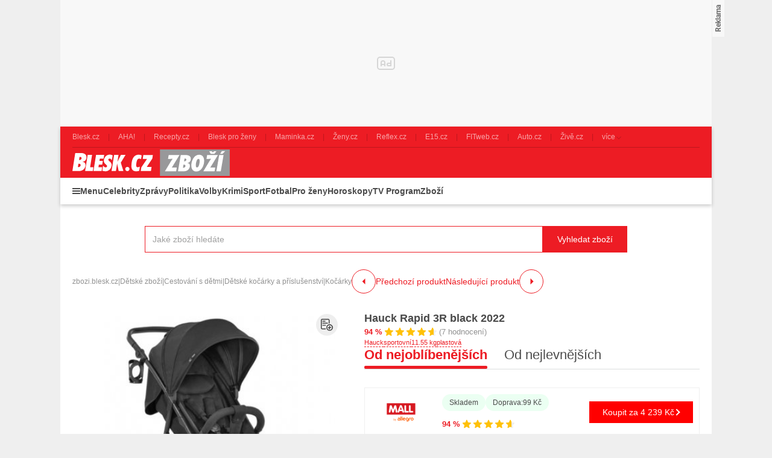

--- FILE ---
content_type: text/html; charset=UTF-8
request_url: https://zbozi.blesk.cz/hauck-rapid-3r-black-2022-d986675695
body_size: 40429
content:
<!DOCTYPE html>
<html lang="cs">

<head>
    <script>
        window.didomiOnReady = window.didomiOnReady || [];
        window.dataLayer = window.dataLayer || [];
    </script>

    <script>
        window.dataLayer.push(
            {
    "app": {
        "service": {
            "name": "Zboží Blesk",
                "environment": "responsive",
                    },
        "systemId": "blesk"
    }
}
,
            {
                "page": {
                    "type": "productDetail",
                    "layoutId": "zbozi_product_2022_10_05"
                }
            },
            {
                "products": {
                    "id": "986675695",
                    "name": "Hauck Rapid 3R black 2022",
                    "category": {
                        "id": "1749|7110|7221|1310",
                        "name": "Dětské zboží|Cestování s dětmi |Dětské kočárky a příslušenství|Kočárky"
                    },
                    "brand": "Hauck",
                    "value": "4239",
                    "_clear": true
                }
            },
            {
    "user": {
    "loginStatus": "anonymous",
        "internal": false
    }
}        );
    </script>

        <script type="application/ld+json">[{"@context":"https:\/\/schema.org","@type":"WebSite","url":"https:\/\/zbozi.blesk.cz\/","potentialAction":{"@type":"SearchAction","query-input":"required name=search_term_string","target":{"@type":"EntryPoint","urlTemplate":"https:\/\/zbozi.blesk.cz\/hledat?search={search_term_string}"}}},{"@context":"https:\/\/schema.org\/","@type":"Product","name":"Hauck Rapid 3R black 2022","description":"Sh\u00e1n\u00edte Hauck Rapid 3R black 2022? D\u00edky Zbozi.Blesk.cz m\u016f\u017eete koupit Hauck Rapid 3R black 2022 levn\u011b, ji\u017e od 4 239 K\u010d.","offers":{"@type":"AggregateOffer","priceCurrency":"CZK","offerCount":12,"lowPrice":4239,"highPrice":5999,"offers":{"@type":"Offer","url":"https:\/\/zbozi.blesk.cz\/hauck-rapid-3r-black-2022-d986675695","priceCurrency":"CZK","price":4239,"itemCondition":"https:\/\/schema.org\/NewCondition","availability":"https:\/\/schema.org\/InStock"}},"image":"https:\/\/im9.cz\/iR\/importprodukt-orig\/e26\/e26b3551b94377b08910f5b75051dc19--mm1000x1000.jpg"}]</script>
    <script type="application/javascript">
        window.__cncPageDefinition = window.__cncPageDefinition || {};

        window.__cncPageDefinition.browserEngine = 'SSR';

        window.__cncPageDefinition.site = 'zbozi_blesk';
        window.__cncPageDefinition.template = 'article';
        window.__cncPageDefinition.webType = 'responsive';
        window.__cncPageDefinition.forceArea = 'ostatni';
        window.__cncPageDefinition.responsiveBreakpoint = 1080;
        window.__cncPageDefinition.keywords = [];
    </script>
        <script id="cnc_cpex_cmp" src="https://cdn.cpex.cz/cmp/v2/cpex-cmp.min.js" async="async"></script>

    <script id="cnc_gpt" src="https://securepubads.g.doubleclick.net/tag/js/gpt.js" async="async"></script>
    <script id="cnc_cpex_prebid_settings" src="//ads.rubiconproject.com/prebid/22918_zboziblesk.js" async="async"></script>
    <script id="cnc_wrapper" type="application/javascript" src="//w.cncenter.cz/cnc-wrapper.min.js" async="async"></script>

    <script type="text/javascript">
        var pp_gemius_use_cmp = true;
        var pp_gemius_identifier = '.Xnlb2d15eT8wOL0TDWcsfVnj_6RDk9rQvHEBlxf0v..o7';
        // lines below shouldn't be edited
        function gemius_pending(i) { window[i] = window[i] || function() {var x = window[i+'_pdata'] = window[i+'_pdata'] || []; x[x.length]=arguments;};};gemius_pending('gemius_hit'); gemius_pending('gemius_event'); gemius_pending('pp_gemius_hit'); gemius_pending('pp_gemius_event');(function(d,t) {try {var gt=d.createElement(t),s=d.getElementsByTagName(t)[0],l='http'+((location.protocol=='https:')?'s':''); gt.setAttribute('async','async');gt.setAttribute('defer','defer'); gt.src=l+'://spir.hit.gemius.pl/xgemius.js'; s.parentNode.insertBefore(gt,s);} catch (e) {}})(document,'script');
    </script>

    <script>
                window.didomiOnReady.push(function (Didomi) {
            (function(w,d,s,l,i){w[l]=w[l]||[];w[l].push({'gtm.start':
                    new Date().getTime(),event:'gtm.js'});var f=d.getElementsByTagName(s)[0],
                j=d.createElement(s),dl=l!='dataLayer'?'&l='+l:'';j.async=true;j.src=
                'https://www.googletagmanager.com/gtm.js?id='+i+dl;f.parentNode.insertBefore(j,f);
            })(window,document,'script','dataLayer','GTM-58FQVS');
        });
    </script>

    <meta charset="UTF-8">
    <meta name="viewport" content="width=device-width, initial-scale=1">

    <title>Kočárky – Hauck Rapid 3R black 2022</title>

    <link rel="preconnect" href="https://www.googletagmanager.com">
    <link rel="dns-prefetch" href="https://www.googletagmanager.com">

            <link rel="stylesheet" href="/build/product.6a4b0984.css">
    <link rel="stylesheet" href="/build/main.9f665636.css">

    
                    <link rel="canonical" href="https://zbozi.blesk.cz/hauck-rapid-3r-black-2022-d986675695">
        
    
        <link rel="apple-touch-icon" sizes="180x180" href="/favicons/apple-touch-icon.png?v=1">
<link rel="icon" type="image/png" sizes="32x32" href="/favicons/favicon-32x32.png?v=1">
<link rel="icon" type="image/png" sizes="16x16" href="/favicons/favicon-16x16.png?v=1">
<link rel="manifest" href="/favicons/site.webmanifest?v=1">
<link rel="mask-icon" href="/favicons/safari-pinned-tab.svg?v=1" color="#ed1c24">
<meta name="msapplication-TileColor" content="#ed1c24">
<meta name="msapplication-config" content="/favicons/browserconfig.xml?v=1">
<meta name="theme-color" content="#ed1c24">
<meta name="apple-mobile-web-app-title" content="Blesk.cz">
<meta name="application-name" content="Blesk.cz">
<meta name="msapplication-TileImage" content="/favicons/mstile-144x144.png?v=10"><meta property="twitter:card" content="summary_large_image">

<meta property="og:title" content="Kočárky – Hauck Rapid 3R black 2022">
    <meta property="twitter:title" content="Kočárky – Hauck Rapid 3R black 2022">
<meta name="description" content="Sháníte Hauck Rapid 3R black 2022? Díky Zbozi.Blesk.cz můžete koupit Hauck Rapid 3R black 2022 levně, již od 4 239 Kč.">
    <meta property="og:description" content="Sháníte Hauck Rapid 3R black 2022? Díky Zbozi.Blesk.cz můžete koupit Hauck Rapid 3R black 2022 levně, již od 4 239 Kč.">
    <meta property="twitter:description" content="Sháníte Hauck Rapid 3R black 2022? Díky Zbozi.Blesk.cz můžete koupit Hauck Rapid 3R black 2022 levně, již od 4 239 Kč.">
<meta property="og:image" content="https://im9.cz/iR/importprodukt-orig/e26/e26b3551b94377b08910f5b75051dc19--mm800x800.jpg">
<meta property="twitter:image" content="https://im9.cz/iR/importprodukt-orig/e26/e26b3551b94377b08910f5b75051dc19--mm800x800.jpg">
<meta property="og:locale" content="cs_CZ">
<meta property="og:type" content="website">
    <meta property="og:url" content="https://zbozi.blesk.cz/hauck-rapid-3r-black-2022-d986675695">
<meta property="og:site_name" content="Zbozi.Blesk.cz">
<meta name="google-site-verification" content="RBZa78IWa97aoX4EfBUaX79Vcc2GvhS6PfHQ1Z4DSO4"/>

</head>


<body class=" body-product-detail-page">
<!-- Google Tag Manager (noscript) -->
<noscript><iframe src="https://www.googletagmanager.com/ns.html?id=GTM-58FQVS" height="0" width="0" style="display:none;visibility:hidden"></iframe></noscript>
<!-- End Google Tag Manager (noscript) -->
<script>
    window.didomiOnReady.push(function (Didomi) {
        window.dataLayer.push({'event': 'page_body'});
        window.dataLayer.push({'event': 'page_ready'});
    });
</script>

<div class="hide-mobile">
    <div id="cnc_branding_creative_wrapper" class="advertising-leaderboard">
    <div class="cnc-ads cnc-ads--leaderboard">
        <div class="cnc-ads__within" id="cnc_leaderboard_1"></div>
    </div>
</div>


</div>

<div class="page-wrapper">

        <header class="page-header js-page-header">
    <div class="page-header__content">
        
                <div class="related-sites js-related-sites">
            <a class="related-sites__item" href="https://www.blesk.cz" target="_blank" rel="noreferrer noopener">
            <span class="related-sites__item-desc">Blesk.cz</span>
        </a>
            <a class="related-sites__item" href="https://www.ahaonline.cz" target="_blank" rel="noreferrer noopener">
            <span class="related-sites__item-desc">AHA!</span>
        </a>
            <a class="related-sites__item" href="https://www.recepty.cz" target="_blank" rel="noreferrer noopener">
            <span class="related-sites__item-desc">Recepty.cz</span>
        </a>
            <a class="related-sites__item" href="https://prozeny.blesk.cz" target="_blank" rel="noreferrer noopener">
            <span class="related-sites__item-desc">Blesk pro ženy</span>
        </a>
            <a class="related-sites__item" href="https://www.maminka.cz" target="_blank" rel="noreferrer noopener">
            <span class="related-sites__item-desc">Maminka.cz</span>
        </a>
            <a class="related-sites__item" href="https://www.zeny.cz" target="_blank" rel="noreferrer noopener">
            <span class="related-sites__item-desc">Ženy.cz</span>
        </a>
            <a class="related-sites__item" href="https://www.reflex.cz" target="_blank" rel="noreferrer noopener">
            <span class="related-sites__item-desc">Reflex.cz</span>
        </a>
            <a class="related-sites__item" href="https://www.e15.cz" target="_blank" rel="noreferrer noopener">
            <span class="related-sites__item-desc">E15.cz</span>
        </a>
            <a class="related-sites__item" href="https://www.fitweb.cz" target="_blank" rel="noreferrer noopener">
            <span class="related-sites__item-desc">FITweb.cz</span>
        </a>
            <a class="related-sites__item" href="https://www.auto.cz" target="_blank" rel="noreferrer noopener">
            <span class="related-sites__item-desc">Auto.cz</span>
        </a>
            <a class="related-sites__item" href="https://www.zive.cz" target="_blank" rel="noreferrer noopener">
            <span class="related-sites__item-desc">Živě.cz</span>
        </a>
        <div class="related-sites__item related-sites__item--with-sublist">
        <span class="related-sites__item-desc">více</span>
        <div class="related-sites__sublist">
                            <a class="related-sites__subitem" href="https://www.abicko.cz" target="_blank" rel="noreferrer noopener">Ábíčko.cz</a>
                            <a class="related-sites__subitem" href="https://www.autorevue.cz" target="_blank" rel="noreferrer noopener">AutoRevue.cz</a>
                            <a class="related-sites__subitem" href="https://avmania.zive.cz" target="_blank" rel="noreferrer noopener">AVmania.cz</a>
                            <a class="related-sites__subitem" href="https://digiarena.zive.cz" target="_blank" rel="noreferrer noopener">DIGIarena.cz</a>
                            <a class="related-sites__subitem" href="https://doupe.zive.cz" target="_blank" rel="noreferrer noopener">Doupě.cz</a>
                            <a class="related-sites__subitem" href="https://www.isport.cz" target="_blank" rel="noreferrer noopener">iSport.cz</a>
                            <a class="related-sites__subitem" href="https://mobilmania.zive.cz" target="_blank" rel="noreferrer noopener">MobilMania.cz</a>
                            <a class="related-sites__subitem" href="https://sportrevue.isport.blesk.cz" target="_blank" rel="noreferrer noopener">SportRevue.cz</a>
                            <a class="related-sites__subitem" href="https://sazkaeleague.cz" target="_blank" rel="noreferrer noopener">Sazka eLEAGUE</a>
                    </div>
    </div>
</div>

        
        <div class="page-header-basic js-page-header-basic">
            
                        <div class="group-cover-opener js-group-cover-opener">
    <span class="is-hidden">Zobrazit/skrýt menu</span>
</div>            
                        <a class="page-logo page-logo--header" href="https://zbozi.blesk.cz/">
    <img class="page-logo__image" src="/build/images/style/logo.8bf870ec.svg" alt="Logo Blesk.cz">
    <span class="is-hidden">Titulní strana Zboží Blesk</span>
</a>            
                                
        </div>
        
        <div class="page-header-ribbon js-page-header-ribbon">
            
                        <nav class="menu-2">
    <ul class="menu-2__list menu-2__list--1">
        <li class="menu-2__item menu-2__item--1">
            <span class="menu-2__link menu-2__link--1 menu-2__link--menu js-group-cover-opener" title="Menu">Menu</span>
        </li>
                    <li class="menu-2__item menu-2__item--1">
                <a class="menu-2__link menu-2__link--1" href="https://www.blesk.cz/celebrity" title="Celebrity">Celebrity</a>
            </li>
                    <li class="menu-2__item menu-2__item--1">
                <a class="menu-2__link menu-2__link--1" href="https://www.blesk.cz/zpravy" title="Zprávy">Zprávy</a>
            </li>
                    <li class="menu-2__item menu-2__item--1">
                <a class="menu-2__link menu-2__link--1" href="https://www.blesk.cz/zpravy/politika" title="Politika">Politika</a>
            </li>
                    <li class="menu-2__item menu-2__item--1">
                <a class="menu-2__link menu-2__link--1" href="https://www.blesk.cz/volby" title="Volby">Volby</a>
            </li>
                    <li class="menu-2__item menu-2__item--1">
                <a class="menu-2__link menu-2__link--1" href="https://www.blesk.cz/zpravy/krimi" title="Krimi">Krimi</a>
            </li>
                    <li class="menu-2__item menu-2__item--1">
                <a class="menu-2__link menu-2__link--1" href="https://isport.blesk.cz/blesksport" title="Sport">Sport</a>
            </li>
                    <li class="menu-2__item menu-2__item--1">
                <a class="menu-2__link menu-2__link--1" href="https://isport.blesk.cz/fotbal" title="Fotbal">Fotbal</a>
            </li>
                    <li class="menu-2__item menu-2__item--1">
                <a class="menu-2__link menu-2__link--1" href="https://prozeny.blesk.cz/" title="Pro ženy">Pro ženy</a>
            </li>
                    <li class="menu-2__item menu-2__item--1">
                <a class="menu-2__link menu-2__link--1" href="https://horoskopy.blesk.cz/" title="Horoskopy">Horoskopy</a>
            </li>
                    <li class="menu-2__item menu-2__item--1">
                <a class="menu-2__link menu-2__link--1" href="https://tvprogram.blesk.cz/" title="TV Program">TV Program</a>
            </li>
                    <li class="menu-2__item menu-2__item--1">
                <a class="menu-2__link menu-2__link--1" href="https://zbozi.blesk.cz/" title="Zboží">Zboží</a>
            </li>
            </ul>
</nav>    
                            <div class="searchbox searchbox--page-header-basic js-product-searchbox">
        <form class="searchbox__form js-sb-form" action="/hledat" method="POST">
            <div class="searchbox__content">
    <div class="searchbox__close js-sb-close">
        <span class="searchbox__close-desc">Zavřít</span>
        <span class="searchbox__close-icon"></span>
    </div>

    <div class="searchbox__main">
        <input class="searchbox__entry js-sb-product-search js-sb-product-search-header"
               type="text" placeholder="Jaké zboží hledáte" name="search" autocomplete="off"
               data-search-url="/ajax/load-product-suggestions"
               data-category=""
        >
        <div class="button button--primary button--medium searchbox__button-2 js-sb-mob-button"></div>
                    <div class="searchbox-suggestions js-sb-product-suggestions js-sb-product-suggestions-header"
                 style="display: none"></div>
                <div class="searchbox__help searchbox__help--2">
            <div class="searchbox__help-cover"></div>
            <div class="searchbox__help-content">
                <div class="searchbox__help-info">
                            <span class="searchbox__help-info-headline">
                                Napište co hledáte
                            </span>
                    <span class="searchbox__help-info-desc">
                                Nyní napište jaké zboží hledáte a po té klikněte na tlačítko &quot;Vyhledat zboží&quot;
                            </span>
                </div>
                <span class="searchbox__help-close js-searchbox-help-close"></span>
            </div>
        </div>
    </div>

</div>
    <button class="button button--primary button--medium searchbox__button js-sb-submit-button"
            data-search-url="https://zbozi.blesk.cz/hledat"
    >
        <span class="searchbox__button-desc">Vyhledat zboží</span>
    </button>

        </form>
    </div>
        
        </div>
    
    </div>
</header>
    <div class="page-content page-content--product-detail-page js-page-content">

        <div class="group-cover js-group-cover">
                        <div class="group-universal">
    <div class="group-universal__header">
                <a class="page-logo page-logo--group-universal" href="https://zbozi.blesk.cz/">
    <img class="page-logo__image" src="/build/images/style/logo.8bf870ec.svg" alt="Logo Blesk.cz">
    <span class="is-hidden">Titulní strana Zboží Blesk</span>
</a>                <span class="group-universal__button-close js-group-cover-opener"></span>
                <div class="searchbox-2">
    <form class="searchbox-2__form" action="/hledat" method="get">
        <input class="searchbox-2__entry" type="text" placeholder="Jaké zboží hledáte?" name="search">
        <button class="searchbox-2__button">
            <span class="searchbox-2__button-desc">Hledat</span>
        </button>
    </form>
</div>    </div>
    
    <div class="group-universal__content">
                
<nav class="menu-4">
    <div class="menu-4__section">
                    <div class="menu-4__block">
    <strong class="menu-4__block-headline">
                    <a class="menu-4__block-name" href="https://www.blesk.cz/zpravy">
                Zprávy
            </a>
            </strong>
    <ul class="menu-4__list">
                    <li class="menu-4__item">
                <a class="menu-4__link" href="https://www.blesk.cz/koronavirus">Koronavirus</a>
            </li>
                    <li class="menu-4__item">
                <a class="menu-4__link" href="https://www.blesk.cz/zpravy/udalosti">Česko</a>
            </li>
                    <li class="menu-4__item">
                <a class="menu-4__link" href="https://www.blesk.cz/zpravy/politika">Politika</a>
            </li>
                    <li class="menu-4__item">
                <a class="menu-4__link" href="https://www.blesk.cz/zpravy/krimi">Krimi</a>
            </li>
                    <li class="menu-4__item">
                <a class="menu-4__link" href="https://www.blesk.cz/zpravy/svet">Svět</a>
            </li>
                    <li class="menu-4__item">
                <a class="menu-4__link" href="https://www.blesk.cz/regiony">Regiony</a>
            </li>
                    <li class="menu-4__item">
                <a class="menu-4__link" href="https://www.blesk.cz/kategorie/32/pribehy">Příběhy</a>
            </li>
                    <li class="menu-4__item">
                <a class="menu-4__link" href="https://www.blesk.cz/epicentrum">Epicentrum</a>
            </li>
                    <li class="menu-4__item">
                <a class="menu-4__link" href="https://www.blesk.cz/kategorie/5399/domaci-ekonomka">Finance</a>
            </li>
                    <li class="menu-4__item">
                <a class="menu-4__link" href="https://www.blesk.cz/kategorie/5435/kultura">Kultura</a>
            </li>
                    <li class="menu-4__item">
                <a class="menu-4__link" href="https://pocasi.blesk.cz/">Počasí</a>
            </li>
                    <li class="menu-4__item">
                <a class="menu-4__link" href="https://www.blesk.cz/volby">Volby</a>
            </li>
                    <li class="menu-4__item">
                <a class="menu-4__link" href="https://www.blesk.cz/tlapky">Blesk Tlapky</a>
            </li>
                    <li class="menu-4__item">
                <a class="menu-4__link" href="https://www.blesk.cz/kategorie/2982/zdravi">Zdraví</a>
            </li>
                    <li class="menu-4__item">
                <a class="menu-4__link" href="https://www.blesk.cz/ordinace">Blesk Ordinace</a>
            </li>
                    <li class="menu-4__item">
                <a class="menu-4__link" href="https://www.blesk.cz/testy">Testy Blesku</a>
            </li>
                    <li class="menu-4__item">
                <a class="menu-4__link" href="https://www.blesk.cz/tag/Blesk%20Podcast/1">Blesk Podcasty</a>
            </li>
            </ul>
</div>
            </div>
    <div class="menu-4__section">
                    <div class="menu-4__block">
    <strong class="menu-4__block-headline">
                    <a class="menu-4__block-name" href="https://www.blesk.cz/celebrity">
                Celebrity
            </a>
            </strong>
    <ul class="menu-4__list">
                    <li class="menu-4__item">
                <a class="menu-4__link" href="https://www.blesk.cz/celebrity/ceske">České celebrity</a>
            </li>
                    <li class="menu-4__item">
                <a class="menu-4__link" href="https://www.blesk.cz/festival-karlovy-vary">MFF Karlovy Vary</a>
            </li>
                    <li class="menu-4__item">
                <a class="menu-4__link" href="https://www.blesk.cz/celebrity/svetove">Světové celebrity</a>
            </li>
                    <li class="menu-4__item">
                <a class="menu-4__link" href="https://www.blesk.cz/celebrity/kralovske-rodiny">Královské rodiny</a>
            </li>
                    <li class="menu-4__item">
                <a class="menu-4__link" href="https://www.blesk.cz/celebrity/modni-policie">Módní policie</a>
            </li>
                    <li class="menu-4__item">
                <a class="menu-4__link" href="https://www.blesk.cz/serialy-film-kino-tv">TV, film a seriály</a>
            </li>
                    <li class="menu-4__item">
                <a class="menu-4__link" href="https://www.blesk.cz/kategorie/7997/ina-t">Ina T.</a>
            </li>
            </ul>
</div>
                    <div class="menu-4__block">
    <strong class="menu-4__block-headline">
                    <a class="menu-4__block-name" href="https://prozeny.blesk.cz/">
                Pro ženy
            </a>
            </strong>
    <ul class="menu-4__list">
                    <li class="menu-4__item">
                <a class="menu-4__link" href="https://prozeny.blesk.cz/kategorie/313/laska-a-vztahy">Láska a vztahy</a>
            </li>
                    <li class="menu-4__item">
                <a class="menu-4__link" href="https://prozeny.blesk.cz/trendy">Móda a trendy</a>
            </li>
                    <li class="menu-4__item">
                <a class="menu-4__link" href="https://prozeny.blesk.cz/kategorie/323/pribehy">Příběhy</a>
            </li>
                    <li class="menu-4__item">
                <a class="menu-4__link" href="https://horoskopy.blesk.cz/">Horoskopy</a>
            </li>
                    <li class="menu-4__item">
                <a class="menu-4__link" href="https://prozeny.blesk.cz/jak-zhubnout">Jak zhubnout</a>
            </li>
                    <li class="menu-4__item">
                <a class="menu-4__link" href="https://tv.prozeny.blesk.cz/kanal/5236/zdravi">Zdraví</a>
            </li>
                    <li class="menu-4__item">
                <a class="menu-4__link" href="https://www.recepty.cz/">Recepty</a>
            </li>
            </ul>
</div>
            </div>
    <div class="menu-4__section">
                    <div class="menu-4__block">
    <strong class="menu-4__block-headline">
                    <a class="menu-4__block-name" href="https://isport.blesk.cz/blesksport">
                Sport
            </a>
            </strong>
    <ul class="menu-4__list">
                    <li class="menu-4__item">
                <a class="menu-4__link" href="https://isport.blesk.cz/fotbal">Fotbal</a>
            </li>
                    <li class="menu-4__item">
                <a class="menu-4__link" href="https://isport.blesk.cz/1-liga">FORTUNA:LIGA</a>
            </li>
                    <li class="menu-4__item">
                <a class="menu-4__link" href="https://isport.blesk.cz/hokej">Hokej</a>
            </li>
                    <li class="menu-4__item">
                <a class="menu-4__link" href="https://isport.blesk.cz/tenis">Tenis</a>
            </li>
                    <li class="menu-4__item">
                <a class="menu-4__link" href="https://isport.blesk.cz/kategorie/5525/mma">MMA</a>
            </li>
                    <li class="menu-4__item">
                <a class="menu-4__link" href="https://isport.blesk.cz/vysledky">Výsledky</a>
            </li>
                    <li class="menu-4__item">
                <a class="menu-4__link" href="https://isport.blesk.cz/blesksport">Blesk sport</a>
            </li>
                    <li class="menu-4__item">
                <a class="menu-4__link" href="https://isport.blesk.cz/podcasty">Podcasty</a>
            </li>
                    <li class="menu-4__item">
                <a class="menu-4__link" href="https://fotbalove-prestupy.isport.blesk.cz/">Fotbalové přestupy</a>
            </li>
                    <li class="menu-4__item">
                <a class="menu-4__link" href="https://isport.blesk.cz/vysledky">Online přenosy</a>
            </li>
            </ul>
</div>
                    <div class="menu-4__block">
    <strong class="menu-4__block-headline">
                    <a class="menu-4__block-name" href="https://tv.blesk.cz/">
                Blesk TV
            </a>
            </strong>
    <ul class="menu-4__list">
                    <li class="menu-4__item">
                <a class="menu-4__link" href="https://tv.blesk.cz/kanal/5262/top-sledovane">TOP sledované</a>
            </li>
                    <li class="menu-4__item">
                <a class="menu-4__link" href="https://tv.blesk.cz/kanal/4075/celebrity">Celebrity</a>
            </li>
                    <li class="menu-4__item">
                <a class="menu-4__link" href="https://tv.blesk.cz/kanal/5255/zpravy-a-publicistika">Zprávy</a>
            </li>
                    <li class="menu-4__item">
                <a class="menu-4__link" href="https://tv.blesk.cz/kanal/6589/zabava">Zábava</a>
            </li>
                    <li class="menu-4__item">
                <a class="menu-4__link" href="https://tv.blesk.cz/kanal/5622/s-prezidentem-v-lanech">S prezidentem v Lánech</a>
            </li>
                    <li class="menu-4__item">
                <a class="menu-4__link" href="https://tv.isport.blesk.cz/">Sport</a>
            </li>
                    <li class="menu-4__item">
                <a class="menu-4__link" href="https://tv.isport.blesk.cz/fortuna-liga">Fortuna:Liga</a>
            </li>
                    <li class="menu-4__item">
                <a class="menu-4__link" href="https://tv.prozeny.blesk.cz/">Pro ženy</a>
            </li>
                    <li class="menu-4__item">
                <a class="menu-4__link" href="https://tv.isport.blesk.cz/kanal/7926/karlos-show">Karlos show</a>
            </li>
                    <li class="menu-4__item">
                <a class="menu-4__link" href="https://prozeny.blesk.cz/branky-body-kokoti">Branky body kokoti</a>
            </li>
            </ul>
</div>
            </div>
    <div class="menu-4__section">
                    <div class="menu-4__block">
    <strong class="menu-4__block-headline">
                    <span class="menu-4__block-name">Ostatní</span>
            </strong>
    <ul class="menu-4__list">
                    <li class="menu-4__item">
                <a class="menu-4__link" href="https://www.blesk.cz/praha">Praha</a>
            </li>
                    <li class="menu-4__item">
                <a class="menu-4__link" href="https://www.blesk.cz/brno">Brno</a>
            </li>
                    <li class="menu-4__item">
                <a class="menu-4__link" href="https://www.blesk.cz/ostrava">Ostrava</a>
            </li>
                    <li class="menu-4__item">
                <a class="menu-4__link" href="https://www.blesk.cz/plzen">Plzeň</a>
            </li>
                    <li class="menu-4__item">
                <a class="menu-4__link" href="https://www.blesk.cz/ombudsman">Ombudsman</a>
            </li>
                    <li class="menu-4__item">
                <a class="menu-4__link" href="https://www.blesk.cz/hobby">Hobby</a>
            </li>
                    <li class="menu-4__item">
                <a class="menu-4__link" href="https://www.blesk.cz/testy">Testy Blesku</a>
            </li>
                    <li class="menu-4__item">
                <a class="menu-4__link" href="https://www.blesk.cz/radce">Rádce</a>
            </li>
                    <li class="menu-4__item">
                <a class="menu-4__link" href="https://www.blesk.cz/kategorie/7094/dum-a-byt">Dům a byt</a>
            </li>
                    <li class="menu-4__item">
                <a class="menu-4__link" href="https://www.blesk.cz/kategorie/7095/zahrada">Zahrada</a>
            </li>
                    <li class="menu-4__item">
                <a class="menu-4__link" href="https://www.blesk.cz/kategorie/7096/pro-chovatele">Pro chovatele</a>
            </li>
                    <li class="menu-4__item">
                <a class="menu-4__link" href="https://prozeny.blesk.cz/testovanisbpz">Testujeme s BPŽ</a>
            </li>
                    <li class="menu-4__item">
                <a class="menu-4__link" href="https://tvprogram.blesk.cz/">TV program</a>
            </li>
                    <li class="menu-4__item">
                <a class="menu-4__link" href="https://www.auto.cz/">Auto-moto</a>
            </li>
                    <li class="menu-4__item">
                <a class="menu-4__link" href="https://www.blesk.cz/bydleni">Bydlení</a>
            </li>
                    <li class="menu-4__item">
                <a class="menu-4__link" href="https://promuze.blesk.cz/">Blesk pro muže</a>
            </li>
                    <li class="menu-4__item">
                <a class="menu-4__link" href="https://www.blesk.cz/digital">Technologie</a>
            </li>
                    <li class="menu-4__item">
                <a class="menu-4__link" href="https://www.blesk.cz/cestovani">Cestování</a>
            </li>
            </ul>
</div>
            </div>
</nav>                <nav class="special-links special-links--group-universal-1">
                                        <a class="special-links__link special-links__link--premium" href="https://www.blesk.cz/premium" title="Premium" target="_blank" rel="noopener noreferrer">
                        <span class="special-links__link-desc">Premium</span>
        </a>
                                        <a class="special-links__link special-links__link--standard" href="https://www.ikiosek.cz/blesk#_ga=2.170311200.1496440074.1676540621-418086938.1626080748" title="iKiosek" target="_blank" rel="noopener noreferrer">
                            <img class="special-links__link-image" src="/build/images/style/icons/basket.c0d13a4b.svg" alt="iKiosek">
                        <span class="special-links__link-desc">iKiosek</span>
        </a>
    </nav>                <nav class="special-links special-links--group-universal-2">
                                        <a class="special-links__link special-links__link--standard" href="https://bleskmobil.blesk.cz/" title="BLESKmobil" target="_blank" rel="noopener noreferrer">
                            <img class="special-links__link-image" src="/build/images/style/icons/logo-blesk-mobil.5e3084a0.png" alt="BLESKmobil">
                        <span class="special-links__link-desc">BLESKmobil</span>
        </a>
                                        <a class="special-links__link special-links__link--standard" href="https://blesk.cz/ombudsman" title="Blesk ombudsman" target="_blank" rel="noopener noreferrer">
                            <img class="special-links__link-image" src="/build/images/style/icons/logo-blesk-ombudsman.bc772a39.png" alt="Blesk ombudsman">
                        <span class="special-links__link-desc">Blesk ombudsman</span>
        </a>
                                        <a class="special-links__link special-links__link--standard" href="https://www.blesk.cz/ordinace" title="Blesk ordinace" target="_blank" rel="noopener noreferrer">
                            <img class="special-links__link-image" src="/build/images/style/icons/logo-blesk-ordinace.73e6d5f1.png" alt="Blesk ordinace">
                        <span class="special-links__link-desc">Blesk ordinace</span>
        </a>
                                        <a class="special-links__link special-links__link--standard" href="https://jarmark.blesk.cz/" title="Blesk jarmark" target="_blank" rel="noopener noreferrer">
                            <img class="special-links__link-image" src="/build/images/style/icons/logo-blesk-jarmark.bda7aab5.png" alt="Blesk jarmark">
                        <span class="special-links__link-desc">Blesk jarmark</span>
        </a>
                                        <a class="special-links__link special-links__link--standard" href="https://www.blesk.cz/testy" title="Testy blesku" target="_blank" rel="noopener noreferrer">
                            <img class="special-links__link-image" src="/build/images/style/icons/logo-blesk-testy.14dd127f.png" alt="Testy blesku">
                        <span class="special-links__link-desc">Testy blesku</span>
        </a>
                                        <a class="special-links__link special-links__link--standard" href="https://www.blesk.cz/srdce-pro-vas" title="Srdce pro vás" target="_blank" rel="noopener noreferrer">
                            <img class="special-links__link-image" src="/build/images/style/icons/logo-srdce-pro-vas.6e7a8a6c.png" alt="Srdce pro vás">
                        <span class="special-links__link-desc">Srdce pro vás</span>
        </a>
    </nav>    </div>
    
    <div class="group-universal__footer">
                <div class="socials socials--group-universal">
    <strong class="socials__headline">Sledujte nás:</strong>
    <div class="socials__list">
                    <a class="socials__link socials__link--facebook" href="https://www.facebook.com/Blesk.cz" target="_blank" title="Facebook">
                <span class="is-hidden">Facebook</span>
            </a>
                    <a class="socials__link socials__link--instagram" href="https://www.instagram.com/blesk.cz" target="_blank" title="Instagram">
                <span class="is-hidden">Instagram</span>
            </a>
                    <a class="socials__link socials__link--twitter" href="https://twitter.com/Blesk24" target="_blank" title="Twitter">
                <span class="is-hidden">Twitter</span>
            </a>
                    <a class="socials__link socials__link--telegram" href="https://t.me/bleskcz" target="_blank" title="Telegram">
                <span class="is-hidden">Telegram</span>
            </a>
            </div>
</div>                <div class="quick-contact quick-contact--group-universal">
    <a class="quick-contact__link quick-contact__link--email" href="mailto:tip@blesk.cz">tip@blesk.cz</a>
    |
    <a class="quick-contact__link quick-contact__link--tel" href="tel:724249000">724 249 000</a>
</div>    </div>
</div>        </div>

                <main class="page-main">
                <div class="inner">

        <div class="gap-element-small-spaced width-medium">
                <div class="searchbox js-product-searchbox">
        <form class="searchbox__form js-sb-form" action="/hledat" method="POST">
            <div class="searchbox__content">
    <div class="searchbox__close js-sb-close">
        <span class="searchbox__close-desc">Zavřít</span>
        <span class="searchbox__close-icon"></span>
    </div>

    <div class="searchbox__main">
        <input class="searchbox__entry js-sb-product-search "
               type="text" placeholder="Jaké zboží hledáte" name="search" autocomplete="off"
               data-search-url="/ajax/load-product-suggestions"
               data-category="kocarky"
        >
        <div class="button button--primary button--medium searchbox__button-2 js-sb-mob-button"></div>
                    <div class="searchbox-suggestions js-sb-product-suggestions "
                 style="display: none"></div>
                <div class="searchbox__help searchbox__help--2">
            <div class="searchbox__help-cover"></div>
            <div class="searchbox__help-content">
                <div class="searchbox__help-info">
                            <span class="searchbox__help-info-headline">
                                Napište co hledáte
                            </span>
                    <span class="searchbox__help-info-desc">
                                Nyní napište jaké zboží hledáte a po té klikněte na tlačítko &quot;Vyhledat zboží&quot;
                            </span>
                </div>
                <span class="searchbox__help-close js-searchbox-help-close"></span>
            </div>
        </div>
    </div>

</div>
    <button class="button button--primary button--medium searchbox__button js-sb-submit-button"
            data-search-url="https://zbozi.blesk.cz/hledat"
    >
        <span class="searchbox__button-desc">Vyhledat zboží</span>
    </button>

        </form>
    </div>
        </div>

        <div class="gap-element">
            <div class="product-detail-top">

                                <div class="breadcrumbs breadcrumbs--product-detail">
    <a class="breadcrumbs__item breadcrumbs__item--link"
       href='/'
                            data-track-click="{&quot;event&quot;:&quot;clickTo_navigation&quot;,&quot;menu&quot;:{&quot;type&quot;:&quot;breadcrumbs&quot;,&quot;section&quot;:&quot;zbozi.blesk.cz&quot;},&quot;link&quot;:{&quot;text&quot;:&quot;zbozi.blesk.cz&quot;,&quot;url&quot;:&quot;https:\/\/zbozi.blesk.cz\/&quot;}}"
                >
        zbozi.blesk.cz
    </a>
            <span class="breadcrumbs__separator">|</span>
        <a class="breadcrumbs__item breadcrumbs__item--link"
           href="/detske-zbozi"
                                           data-track-click="{&quot;event&quot;:&quot;clickTo_navigation&quot;,&quot;menu&quot;:{&quot;type&quot;:&quot;breadcrumbs&quot;,&quot;section&quot;:&quot;D\u011btsk\u00e9 zbo\u017e\u00ed&quot;},&quot;link&quot;:{&quot;text&quot;:&quot;D\u011btsk\u00e9 zbo\u017e\u00ed&quot;,&quot;url&quot;:&quot;https:\/\/zbozi.blesk.cz\/detske-zbozi&quot;}}"
                    >
            Dětské zboží
        </a>
            <span class="breadcrumbs__separator">|</span>
        <a class="breadcrumbs__item breadcrumbs__item--link"
           href="/cestovani-s-detmi"
                                           data-track-click="{&quot;event&quot;:&quot;clickTo_navigation&quot;,&quot;menu&quot;:{&quot;type&quot;:&quot;breadcrumbs&quot;,&quot;section&quot;:&quot;Cestov\u00e1n\u00ed s d\u011btmi &quot;},&quot;link&quot;:{&quot;text&quot;:&quot;Cestov\u00e1n\u00ed s d\u011btmi &quot;,&quot;url&quot;:&quot;https:\/\/zbozi.blesk.cz\/cestovani-s-detmi&quot;}}"
                    >
            Cestování s dětmi 
        </a>
            <span class="breadcrumbs__separator">|</span>
        <a class="breadcrumbs__item breadcrumbs__item--link"
           href="/detske-kocarky-a-prislusenstvi"
                                           data-track-click="{&quot;event&quot;:&quot;clickTo_navigation&quot;,&quot;menu&quot;:{&quot;type&quot;:&quot;breadcrumbs&quot;,&quot;section&quot;:&quot;D\u011btsk\u00e9 ko\u010d\u00e1rky a p\u0159\u00edslu\u0161enstv\u00ed&quot;},&quot;link&quot;:{&quot;text&quot;:&quot;D\u011btsk\u00e9 ko\u010d\u00e1rky a p\u0159\u00edslu\u0161enstv\u00ed&quot;,&quot;url&quot;:&quot;https:\/\/zbozi.blesk.cz\/detske-kocarky-a-prislusenstvi&quot;}}"
                    >
            Dětské kočárky a příslušenství
        </a>
            <span class="breadcrumbs__separator">|</span>
        <a class="breadcrumbs__item breadcrumbs__item--link"
           href="/kocarky"
                                           data-track-click="{&quot;event&quot;:&quot;clickTo_navigation&quot;,&quot;menu&quot;:{&quot;type&quot;:&quot;breadcrumbs&quot;,&quot;section&quot;:&quot;Ko\u010d\u00e1rky&quot;},&quot;link&quot;:{&quot;text&quot;:&quot;Ko\u010d\u00e1rky&quot;,&quot;url&quot;:&quot;https:\/\/zbozi.blesk.cz\/kocarky&quot;}}"
                    >
            Kočárky
        </a>
        </div>
                                                    <div class="product-detail-navigation">
                        <div class="product-detail-navigation__arrow product-detail-navigation__arrow--prev">
                                                        <a class="arrow arrow--prev" href="/d986675695/previous"                                                data-track-click="{&quot;event&quot;:&quot;clickTo_content&quot;,&quot;clickTo&quot;:&quot;predchoziProdukt&quot;,&quot;link&quot;:{&quot;type&quot;:&quot;button&quot;,&quot;text&quot;:&quot;P\u0159edchoz\u00ed produkt&quot;,&quot;url&quot;:&quot;https:\/\/zbozi.blesk.cz\/d986675695\/next&quot;}}"
                    >
    <span class="arrow__icon"></span>
            <span class="arrow__desc">
            Předchozí produkt
        </span>
    </a>                        </div>
                        <div class="product-detail-navigation__arrow product-detail-navigation__arrow--next">
                            <a class="arrow arrow--next" href="/d986675695/next"                                                data-track-click="{&quot;event&quot;:&quot;clickTo_content&quot;,&quot;clickTo&quot;:&quot;nasledujiciProdukt&quot;,&quot;link&quot;:{&quot;type&quot;:&quot;button&quot;,&quot;text&quot;:&quot;N\u00e1sleduj\u00edc\u00ed produkt&quot;,&quot;url&quot;:&quot;https:\/\/zbozi.blesk.cz\/d986675695\/next&quot;}}"
                    >
    <span class="arrow__icon"></span>
            <span class="arrow__desc">
            Následující produkt
        </span>
    </a>                        </div>
                    </div>
                
            </div>
        </div>

        <div class="product-detail-basic">
    <div class="product-detail-basic__block">

                <div class="hide-desktop product-detail-basic__part">
            <h1 class="product-detail-basic__headline">
            <a class="product-detail-basic__headline-link" href="https://zbozi.blesk.cz/exit?offer_id=5618513318&amp;product_id=986675695&amp;target_url=https://exit.seznamzbozi.cz/allegro-cz-obchod-mall-cz/5618513318/?z%3D2%26p%3D1"
                                    data-track-click="{&quot;event&quot;:&quot;clickTo_content&quot;,&quot;clickTo&quot;:&quot;doObchoduNazevProduktu&quot;,&quot;link&quot;:{&quot;type&quot;:&quot;text&quot;,&quot;text&quot;:&quot;Hauck Rapid 3R black 2022&quot;,&quot;url&quot;:&quot;https:\/\/zbozi.blesk.cz\/exit?offer_id=5618513318&amp;product_id=986675695&amp;target_url=https:\/\/exit.seznamzbozi.cz\/allegro-cz-obchod-mall-cz\/5618513318\/?z%3D2%26p%3D1&quot;}}"
                        >
            Hauck Rapid 3R black 2022
        </a>
    </h1>        </div>

                <div class="hide-desktop product-detail-basic__part">
            <div class="product-detail-basic__ratings">
                <strong class="product-detail-basic__ratings-percents">94 %</strong>
                <div class="product-detail-basic__rating-stars-wrapper">
                    <div class="rating-stars rating-stars--product-detail-basic">
    <div class="rating-stars__bar" style="background-size: 94% 100%;"></div>
    <div class="rating-stars__cover"></div>
</div>                </div>
                <span class="product-detail-basic__ratings-reviews">(7 hodnocení)</span>
            </div>
        </div>

                            <div class="hide-desktop product-detail-basic__part">
                <div class="product-detail-basic__parameters">
                                                                        <span class="product-detail-basic__parameter"
                                  title="Výrobce">Hauck</span>
                                                                                                <span class="product-detail-basic__parameter"
                                  title="Typ">sportovní</span>
                                                                                                <span class="product-detail-basic__parameter"
                                  title="Hmotnost">11.55 kg</span>
                                                                                                <span class="product-detail-basic__parameter"
                                  title="Typ kol">plastová</span>
                                                                                                        </div>
            </div>
        
                                            <div class="product-detail-basic__part">
            <div class="product-detail-images">
                <div class="product-detail-images__picture-wrapper">
                                            <a class="product-detail-images__picture" href="javascript:;" data-fancybox-trigger="gallery"
                                                                    data-track-click="{&quot;event&quot;:&quot;gallery_open&quot;,&quot;gallery&quot;:{&quot;type&quot;:&quot;commonGallery&quot;,&quot;content&quot;:{&quot;name&quot;:&quot;Hauck Rapid 3R black 2022&quot;,&quot;id&quot;:&quot;986675695&quot;}}}"
                                                        >
                            <div
    class="picture picture--fit-contain picture--product"
    >
    <img
        class="picture__image"
        src="https://im9.cz/iR/importprodukt-orig/e26/e26b3551b94377b08910f5b75051dc19--mmf400x400.jpg"
        alt="Hauck Rapid 3R black 2022 – Zbozi.Blesk.cz"
        title="Hauck Rapid 3R black 2022 – Zbozi.Blesk.cz"
                loading="lazy"
    >
</div>                        </a>
                                        <div class="product-detail-images__compare-wrapper">
                        
                        <a class="product-detail-images__compare js-tooltip"
               href="/srovnani-produktu/add/d986675695"
               title="Přidat do nákupního seznamu"
                                            data-track-click="{&quot;event&quot;:&quot;clickTo_content&quot;,&quot;clickTo&quot;:&quot;pridatNaNakupniSeznam&quot;,&quot;link&quot;:{&quot;id&quot;:&quot;986675695&quot;,&quot;type&quot;:&quot;button&quot;}}"
                                ></a>
            
                    </div>
                </div>
                                                        <div class="product-detail-images-2">
                                                    <a class="product-detail-images-2__picture-wrapper" data-src="https://im9.cz/iR/importprodukt-orig/e26/e26b3551b94377b08910f5b75051dc19--mm1000x1000.jpg"
                               target="_blank" data-fancybox="gallery"
                                                                            data-track-click="{&quot;event&quot;:&quot;gallery_open&quot;,&quot;gallery&quot;:{&quot;type&quot;:&quot;horizontalGallery&quot;,&quot;content&quot;:{&quot;name&quot;:&quot;Hauck Rapid 3R black 2022&quot;,&quot;id&quot;:&quot;986675695&quot;}}}"
                                                                >
                                <div
    class="picture picture--fit-contain picture--product"
    >
    <img
        class="picture__image"
        src="https://im9.cz/iR/importprodukt-orig/e26/e26b3551b94377b08910f5b75051dc19--mmf150x150.jpg"
        alt="Hauck Rapid 3R black 2022 – Zbozi.Blesk.cz"
        title="Hauck Rapid 3R black 2022 – Zbozi.Blesk.cz"
                loading="lazy"
    >
</div>                            </a>
                                                    <a class="product-detail-images-2__picture-wrapper" data-src="https://im9.cz/iR/importprodukt-orig/ab8/ab8a7ec4a1783eab5f72657872f872a6--mm1000x1000.jpg"
                               target="_blank" data-fancybox="gallery"
                                                                            data-track-click="{&quot;event&quot;:&quot;gallery_open&quot;,&quot;gallery&quot;:{&quot;type&quot;:&quot;horizontalGallery&quot;,&quot;content&quot;:{&quot;name&quot;:&quot;Hauck Rapid 3R black 2022&quot;,&quot;id&quot;:&quot;986675695&quot;}}}"
                                                                >
                                <div
    class="picture picture--fit-contain picture--product"
    >
    <img
        class="picture__image"
        src="https://im9.cz/iR/importprodukt-orig/ab8/ab8a7ec4a1783eab5f72657872f872a6--mmf150x150.jpg"
        alt="Hauck Rapid 3R black 2022 – Zbozi.Blesk.cz"
        title="Hauck Rapid 3R black 2022 – Zbozi.Blesk.cz"
                loading="lazy"
    >
</div>                            </a>
                                                    <a class="product-detail-images-2__picture-wrapper" data-src="https://im9.cz/iR/importprodukt-orig/fc9/fc94a4c56837f8d76b77bed35f14c717--mm1000x1000.jpg"
                               target="_blank" data-fancybox="gallery"
                                                                            data-track-click="{&quot;event&quot;:&quot;gallery_open&quot;,&quot;gallery&quot;:{&quot;type&quot;:&quot;horizontalGallery&quot;,&quot;content&quot;:{&quot;name&quot;:&quot;Hauck Rapid 3R black 2022&quot;,&quot;id&quot;:&quot;986675695&quot;}}}"
                                                                >
                                <div
    class="picture picture--fit-contain picture--product"
    >
    <img
        class="picture__image"
        src="https://im9.cz/iR/importprodukt-orig/fc9/fc94a4c56837f8d76b77bed35f14c717--mmf150x150.jpg"
        alt="Hauck Rapid 3R black 2022 – Zbozi.Blesk.cz"
        title="Hauck Rapid 3R black 2022 – Zbozi.Blesk.cz"
                loading="lazy"
    >
</div>                            </a>
                                                    <a class="product-detail-images-2__picture-wrapper" data-src="https://im9.cz/iR/importprodukt-orig/fec/fec7b0474b3f56a0f0a1ad81b72f682b--mm1000x1000.jpg"
                               target="_blank" data-fancybox="gallery"
                                                                            data-track-click="{&quot;event&quot;:&quot;gallery_open&quot;,&quot;gallery&quot;:{&quot;type&quot;:&quot;horizontalGallery&quot;,&quot;content&quot;:{&quot;name&quot;:&quot;Hauck Rapid 3R black 2022&quot;,&quot;id&quot;:&quot;986675695&quot;}}}"
                                                                >
                                <div
    class="picture picture--fit-contain picture--product"
    >
    <img
        class="picture__image"
        src="https://im9.cz/iR/importprodukt-orig/fec/fec7b0474b3f56a0f0a1ad81b72f682b--mmf150x150.jpg"
        alt="Hauck Rapid 3R black 2022 – Zbozi.Blesk.cz"
        title="Hauck Rapid 3R black 2022 – Zbozi.Blesk.cz"
                loading="lazy"
    >
</div>                            </a>
                                                    <a class="product-detail-images-2__picture-wrapper" data-src="https://im9.cz/iR/importprodukt-orig/c83/c830c06147e23c96980e5820f86ee8ff--mm1000x1000.jpg"
                               target="_blank" data-fancybox="gallery"
                                                                            data-track-click="{&quot;event&quot;:&quot;gallery_open&quot;,&quot;gallery&quot;:{&quot;type&quot;:&quot;horizontalGallery&quot;,&quot;content&quot;:{&quot;name&quot;:&quot;Hauck Rapid 3R black 2022&quot;,&quot;id&quot;:&quot;986675695&quot;}}}"
                                                                >
                                <div
    class="picture picture--fit-contain picture--product"
    >
    <img
        class="picture__image"
        src="https://im9.cz/iR/importprodukt-orig/c83/c830c06147e23c96980e5820f86ee8ff--mmf150x150.jpg"
        alt="Hauck Rapid 3R black 2022 – Zbozi.Blesk.cz"
        title="Hauck Rapid 3R black 2022 – Zbozi.Blesk.cz"
                loading="lazy"
    >
</div>                            </a>
                                                    <a class="product-detail-images-2__picture-wrapper" data-src="https://im9.cz/iR/importprodukt-orig/f89/f89f7e081ec262a7573e56e95c47f3c5--mm1000x1000.jpg"
                               target="_blank" data-fancybox="gallery"
                                                                            data-track-click="{&quot;event&quot;:&quot;gallery_open&quot;,&quot;gallery&quot;:{&quot;type&quot;:&quot;horizontalGallery&quot;,&quot;content&quot;:{&quot;name&quot;:&quot;Hauck Rapid 3R black 2022&quot;,&quot;id&quot;:&quot;986675695&quot;}}}"
                                                                >
                                <div
    class="picture picture--fit-contain picture--product"
    >
    <img
        class="picture__image"
        src="https://im9.cz/iR/importprodukt-orig/f89/f89f7e081ec262a7573e56e95c47f3c5--mmf150x150.jpg"
        alt="Hauck Rapid 3R black 2022 – Zbozi.Blesk.cz"
        title="Hauck Rapid 3R black 2022 – Zbozi.Blesk.cz"
                loading="lazy"
    >
</div>                            </a>
                                                    <a class="product-detail-images-2__picture-wrapper" data-src="https://im9.cz/iR/importprodukt-orig/c40/c409965f314cef1708f092482880dd60--mm1000x1000.jpg"
                               target="_blank" data-fancybox="gallery"
                                                                            data-track-click="{&quot;event&quot;:&quot;gallery_open&quot;,&quot;gallery&quot;:{&quot;type&quot;:&quot;horizontalGallery&quot;,&quot;content&quot;:{&quot;name&quot;:&quot;Hauck Rapid 3R black 2022&quot;,&quot;id&quot;:&quot;986675695&quot;}}}"
                                                                >
                                <div
    class="picture picture--fit-contain picture--product"
    >
    <img
        class="picture__image"
        src="https://im9.cz/iR/importprodukt-orig/c40/c409965f314cef1708f092482880dd60--mmf150x150.jpg"
        alt="Hauck Rapid 3R black 2022 – Zbozi.Blesk.cz"
        title="Hauck Rapid 3R black 2022 – Zbozi.Blesk.cz"
                loading="lazy"
    >
</div>                            </a>
                                                    <a class="product-detail-images-2__picture-wrapper" data-src="https://im9.cz/iR/importprodukt-orig/859/8598ab8155281e3f40ca52a6df918abd--mm1000x1000.jpg"
                               target="_blank" data-fancybox="gallery"
                                                                            data-track-click="{&quot;event&quot;:&quot;gallery_open&quot;,&quot;gallery&quot;:{&quot;type&quot;:&quot;horizontalGallery&quot;,&quot;content&quot;:{&quot;name&quot;:&quot;Hauck Rapid 3R black 2022&quot;,&quot;id&quot;:&quot;986675695&quot;}}}"
                                                                >
                                <div
    class="picture picture--fit-contain picture--product"
    >
    <img
        class="picture__image"
        src="https://im9.cz/iR/importprodukt-orig/859/8598ab8155281e3f40ca52a6df918abd--mmf150x150.jpg"
        alt="Hauck Rapid 3R black 2022 – Zbozi.Blesk.cz"
        title="Hauck Rapid 3R black 2022 – Zbozi.Blesk.cz"
                loading="lazy"
    >
</div>                            </a>
                                                    <a class="product-detail-images-2__picture-wrapper" data-src="https://im9.cz/iR/importprodukt-orig/f59/f592e15c58945bc37013d1769943c52d--mm1000x1000.jpg"
                               target="_blank" data-fancybox="gallery"
                                                                            data-track-click="{&quot;event&quot;:&quot;gallery_open&quot;,&quot;gallery&quot;:{&quot;type&quot;:&quot;horizontalGallery&quot;,&quot;content&quot;:{&quot;name&quot;:&quot;Hauck Rapid 3R black 2022&quot;,&quot;id&quot;:&quot;986675695&quot;}}}"
                                                                >
                                <div
    class="picture picture--fit-contain picture--product"
    >
    <img
        class="picture__image"
        src="https://im9.cz/iR/importprodukt-orig/f59/f592e15c58945bc37013d1769943c52d--mmf150x150.jpg"
        alt="Hauck Rapid 3R black 2022 – Zbozi.Blesk.cz"
        title="Hauck Rapid 3R black 2022 – Zbozi.Blesk.cz"
                loading="lazy"
    >
</div>                            </a>
                                                    <a class="product-detail-images-2__picture-wrapper" data-src="https://im9.cz/iR/importprodukt-orig/cf1/cf10ac552abd2f4d3ca25f169aadaeaf--mm1000x1000.jpg"
                               target="_blank" data-fancybox="gallery"
                                                                            data-track-click="{&quot;event&quot;:&quot;gallery_open&quot;,&quot;gallery&quot;:{&quot;type&quot;:&quot;horizontalGallery&quot;,&quot;content&quot;:{&quot;name&quot;:&quot;Hauck Rapid 3R black 2022&quot;,&quot;id&quot;:&quot;986675695&quot;}}}"
                                                                >
                                <div
    class="picture picture--fit-contain picture--product"
    >
    <img
        class="picture__image"
        src="https://im9.cz/iR/importprodukt-orig/cf1/cf10ac552abd2f4d3ca25f169aadaeaf--mmf150x150.jpg"
        alt="Hauck Rapid 3R black 2022 – Zbozi.Blesk.cz"
        title="Hauck Rapid 3R black 2022 – Zbozi.Blesk.cz"
                loading="lazy"
    >
</div>                            </a>
                                                    <a class="product-detail-images-2__picture-wrapper" data-src="https://im9.cz/iR/importprodukt-orig/cf1/cf1c65989effeccf2061fbd623be71b2--mm1000x1000.jpg"
                               target="_blank" data-fancybox="gallery"
                                                                            data-track-click="{&quot;event&quot;:&quot;gallery_open&quot;,&quot;gallery&quot;:{&quot;type&quot;:&quot;horizontalGallery&quot;,&quot;content&quot;:{&quot;name&quot;:&quot;Hauck Rapid 3R black 2022&quot;,&quot;id&quot;:&quot;986675695&quot;}}}"
                                                                >
                                <div
    class="picture picture--fit-contain picture--product"
    >
    <img
        class="picture__image"
        src="https://im9.cz/iR/importprodukt-orig/cf1/cf1c65989effeccf2061fbd623be71b2--mmf150x150.jpg"
        alt="Hauck Rapid 3R black 2022 – Zbozi.Blesk.cz"
        title="Hauck Rapid 3R black 2022 – Zbozi.Blesk.cz"
                loading="lazy"
    >
</div>                            </a>
                                                    <a class="product-detail-images-2__picture-wrapper" data-src="https://im9.cz/iR/importprodukt-orig/450/450fd84d10a39cadf07b13eef7a9cb3b--mm1000x1000.jpg"
                               target="_blank" data-fancybox="gallery"
                                                                            data-track-click="{&quot;event&quot;:&quot;gallery_open&quot;,&quot;gallery&quot;:{&quot;type&quot;:&quot;horizontalGallery&quot;,&quot;content&quot;:{&quot;name&quot;:&quot;Hauck Rapid 3R black 2022&quot;,&quot;id&quot;:&quot;986675695&quot;}}}"
                                                                >
                                <div
    class="picture picture--fit-contain picture--product"
    >
    <img
        class="picture__image"
        src="https://im9.cz/iR/importprodukt-orig/450/450fd84d10a39cadf07b13eef7a9cb3b--mmf150x150.jpg"
        alt="Hauck Rapid 3R black 2022 – Zbozi.Blesk.cz"
        title="Hauck Rapid 3R black 2022 – Zbozi.Blesk.cz"
                loading="lazy"
    >
</div>                            </a>
                                                    <a class="product-detail-images-2__picture-wrapper" data-src="https://im9.cz/iR/importprodukt-orig/aa1/aa189da99c720f7072e0fba5694531cb--mm1000x1000.jpg"
                               target="_blank" data-fancybox="gallery"
                                                                            data-track-click="{&quot;event&quot;:&quot;gallery_open&quot;,&quot;gallery&quot;:{&quot;type&quot;:&quot;horizontalGallery&quot;,&quot;content&quot;:{&quot;name&quot;:&quot;Hauck Rapid 3R black 2022&quot;,&quot;id&quot;:&quot;986675695&quot;}}}"
                                                                >
                                <div
    class="picture picture--fit-contain picture--product"
    >
    <img
        class="picture__image"
        src="https://im9.cz/iR/importprodukt-orig/aa1/aa189da99c720f7072e0fba5694531cb--mmf150x150.jpg"
        alt="Hauck Rapid 3R black 2022 – Zbozi.Blesk.cz"
        title="Hauck Rapid 3R black 2022 – Zbozi.Blesk.cz"
                loading="lazy"
    >
</div>                            </a>
                                                    <a class="product-detail-images-2__picture-wrapper" data-src="https://im9.cz/iR/importprodukt-orig/404/4044bff469ae86c553fe61eb97e2e775--mm1000x1000.jpg"
                               target="_blank" data-fancybox="gallery"
                                                                            data-track-click="{&quot;event&quot;:&quot;gallery_open&quot;,&quot;gallery&quot;:{&quot;type&quot;:&quot;horizontalGallery&quot;,&quot;content&quot;:{&quot;name&quot;:&quot;Hauck Rapid 3R black 2022&quot;,&quot;id&quot;:&quot;986675695&quot;}}}"
                                                                >
                                <div
    class="picture picture--fit-contain picture--product"
    >
    <img
        class="picture__image"
        src="https://im9.cz/iR/importprodukt-orig/404/4044bff469ae86c553fe61eb97e2e775--mmf150x150.jpg"
        alt="Hauck Rapid 3R black 2022 – Zbozi.Blesk.cz"
        title="Hauck Rapid 3R black 2022 – Zbozi.Blesk.cz"
                loading="lazy"
    >
</div>                            </a>
                                                    <a class="product-detail-images-2__picture-wrapper" data-src="https://im9.cz/iR/importprodukt-orig/d20/d2070890061a1a76f28d9c68333df372--mm1000x1000.jpg"
                               target="_blank" data-fancybox="gallery"
                                                                            data-track-click="{&quot;event&quot;:&quot;gallery_open&quot;,&quot;gallery&quot;:{&quot;type&quot;:&quot;horizontalGallery&quot;,&quot;content&quot;:{&quot;name&quot;:&quot;Hauck Rapid 3R black 2022&quot;,&quot;id&quot;:&quot;986675695&quot;}}}"
                                                                >
                                <div
    class="picture picture--fit-contain picture--product"
    >
    <img
        class="picture__image"
        src="https://im9.cz/iR/importprodukt-orig/d20/d2070890061a1a76f28d9c68333df372--mmf150x150.jpg"
        alt="Hauck Rapid 3R black 2022 – Zbozi.Blesk.cz"
        title="Hauck Rapid 3R black 2022 – Zbozi.Blesk.cz"
                loading="lazy"
    >
</div>                            </a>
                                                    <a class="product-detail-images-2__picture-wrapper" data-src="https://im9.cz/iR/importprodukt-orig/13b/13be227b1609fe5a9c9ed16ec58172e5--mm1000x1000.jpg"
                               target="_blank" data-fancybox="gallery"
                                                                            data-track-click="{&quot;event&quot;:&quot;gallery_open&quot;,&quot;gallery&quot;:{&quot;type&quot;:&quot;horizontalGallery&quot;,&quot;content&quot;:{&quot;name&quot;:&quot;Hauck Rapid 3R black 2022&quot;,&quot;id&quot;:&quot;986675695&quot;}}}"
                                                                >
                                <div
    class="picture picture--fit-contain picture--product"
    >
    <img
        class="picture__image"
        src="https://im9.cz/iR/importprodukt-orig/13b/13be227b1609fe5a9c9ed16ec58172e5--mmf150x150.jpg"
        alt="Hauck Rapid 3R black 2022 – Zbozi.Blesk.cz"
        title="Hauck Rapid 3R black 2022 – Zbozi.Blesk.cz"
                loading="lazy"
    >
</div>                            </a>
                                                    <a class="product-detail-images-2__picture-wrapper" data-src="https://im9.cz/iR/importprodukt-orig/a4c/a4c3d47915c432c5750f156d734cb748--mm1000x1000.jpg"
                               target="_blank" data-fancybox="gallery"
                                                                            data-track-click="{&quot;event&quot;:&quot;gallery_open&quot;,&quot;gallery&quot;:{&quot;type&quot;:&quot;horizontalGallery&quot;,&quot;content&quot;:{&quot;name&quot;:&quot;Hauck Rapid 3R black 2022&quot;,&quot;id&quot;:&quot;986675695&quot;}}}"
                                                                >
                                <div
    class="picture picture--fit-contain picture--product"
    >
    <img
        class="picture__image"
        src="https://im9.cz/iR/importprodukt-orig/a4c/a4c3d47915c432c5750f156d734cb748--mmf150x150.jpg"
        alt="Hauck Rapid 3R black 2022 – Zbozi.Blesk.cz"
        title="Hauck Rapid 3R black 2022 – Zbozi.Blesk.cz"
                loading="lazy"
    >
</div>                            </a>
                                                    <a class="product-detail-images-2__picture-wrapper" data-src="https://im9.cz/iR/importprodukt-orig/60c/60c183183d4e5caf0ed4ce423eb53806--mm1000x1000.jpg"
                               target="_blank" data-fancybox="gallery"
                                                                            data-track-click="{&quot;event&quot;:&quot;gallery_open&quot;,&quot;gallery&quot;:{&quot;type&quot;:&quot;horizontalGallery&quot;,&quot;content&quot;:{&quot;name&quot;:&quot;Hauck Rapid 3R black 2022&quot;,&quot;id&quot;:&quot;986675695&quot;}}}"
                                                                >
                                <div
    class="picture picture--fit-contain picture--product"
    >
    <img
        class="picture__image"
        src="https://im9.cz/iR/importprodukt-orig/60c/60c183183d4e5caf0ed4ce423eb53806--mmf150x150.jpg"
        alt="Hauck Rapid 3R black 2022 – Zbozi.Blesk.cz"
        title="Hauck Rapid 3R black 2022 – Zbozi.Blesk.cz"
                loading="lazy"
    >
</div>                            </a>
                                                <a class="product-detail-images__desc" href="javascript:;"
                           data-fancybox-trigger="gallery">Galerie
                            1/18</a>
                    </div>
                            </div>
        </div>

                            <div class="hide-desktop background-light-mobile product-detail-basic__part">
                <div class="js-product-offer-section-wrapper">
                    

<div class="product-offer-section js-product-offer-section">
    <div class="gap-element js-offers-switch-section" data-load-url="/ajax/product_offers">
        <div class="switcher">
    <div class="switcher__content">
        <ul class="switcher__list">
                            <li class="switcher__item js-switcher-item is-active"
                    data-id="favorite"
                                                    data-track-click="{&quot;event&quot;:&quot;clickTo_content&quot;,&quot;clickTo&quot;:&quot;razeniNabidek&quot;,&quot;link&quot;:{&quot;type&quot;:&quot;text&quot;,&quot;text&quot;:&quot;Od nejobl\u00edben\u011bj\u0161\u00edch&quot;,&quot;url&quot;:&quot;https:\/\/zbozi.blesk.cz\/ajax\/product_offers&quot;}}"
                                        >
                    Od nejoblíbenějších
                </li>
                            <li class="switcher__item js-switcher-item"
                    data-id="cheapest"
                                                    data-track-click="{&quot;event&quot;:&quot;clickTo_content&quot;,&quot;clickTo&quot;:&quot;razeniNabidek&quot;,&quot;link&quot;:{&quot;type&quot;:&quot;text&quot;,&quot;text&quot;:&quot;Od nejlevn\u011bj\u0161\u00edch&quot;,&quot;url&quot;:&quot;https:\/\/zbozi.blesk.cz\/ajax\/product_offers&quot;}}"
                                        >
                    Od nejlevnějších
                </li>
                    </ul>
    </div>
</div>
    </div>
    <div class="js-item-list-container" data-productid="986675695">
        

<div class="gap-element">
    <div class="product-offer-list">
        <div class="product-offer-list__block">
                            <article class="product-offer-item">
            <a class="product-offer-item__picture" href="https://zbozi.blesk.cz/exit?offer_id=5618513318&amp;product_id=986675695&amp;target_url=https://exit.seznamzbozi.cz/allegro-cz-obchod-mall-cz/5618513318/?z%3D2%26p%3D1" target="_blank"
                            data-track-click="{&quot;event&quot;:&quot;advertiser_product_click&quot;,&quot;products&quot;:{&quot;id&quot;:986675695,&quot;name&quot;:&quot;Hauck Rapid 3R black 2022&quot;,&quot;category&quot;:{&quot;id&quot;:&quot;1749|7110|7221|1310&quot;,&quot;name&quot;:&quot;D\u011btsk\u00e9 zbo\u017e\u00ed|Cestov\u00e1n\u00ed s d\u011btmi |D\u011btsk\u00e9 ko\u010d\u00e1rky a p\u0159\u00edslu\u0161enstv\u00ed|Ko\u010d\u00e1rky&quot;},&quot;brand&quot;:&quot;Hauck&quot;,&quot;value&quot;:4239,&quot;list&quot;:&quot;vypisNabidek&quot;,&quot;position&quot;:1,&quot;sellerId&quot;:5618513318,&quot;link&quot;:{&quot;url&quot;:&quot;https:\/\/zbozi.blesk.cz\/exit?offer_id=5618513318&amp;product_id=986675695&amp;target_url=https:\/\/exit.seznamzbozi.cz\/allegro-cz-obchod-mall-cz\/5618513318\/?z%3D2%26p%3D1&quot;,&quot;type&quot;:&quot;picture&quot;}}}"
                    >
            <img class="product-offer-item__image" src="https://im9.cz/iR/importobchod-orig/280_logo--mm130x40.png" alt="Hauck Rapid 3R black 2022">
        </a>
        <a class="product-offer-item__ratings" href="https://zbozi.blesk.cz/exit?offer_id=5618513318&amp;product_id=986675695&amp;target_url=https://exit.seznamzbozi.cz/allegro-cz-obchod-mall-cz/5618513318/?z%3D2%26p%3D1" target="_blank"
                    data-track-scroll-to="{&quot;event&quot;:&quot;advertiser_product_view&quot;,&quot;products&quot;:{&quot;id&quot;:986675695,&quot;name&quot;:&quot;Hauck Rapid 3R black 2022&quot;,&quot;category&quot;:{&quot;id&quot;:&quot;1749|7110|7221|1310&quot;,&quot;name&quot;:&quot;D\u011btsk\u00e9 zbo\u017e\u00ed|Cestov\u00e1n\u00ed s d\u011btmi |D\u011btsk\u00e9 ko\u010d\u00e1rky a p\u0159\u00edslu\u0161enstv\u00ed|Ko\u010d\u00e1rky&quot;},&quot;brand&quot;:&quot;Hauck&quot;,&quot;value&quot;:4239,&quot;list&quot;:&quot;vypisNabidek&quot;,&quot;position&quot;:1,&quot;sellerId&quot;:5618513318,&quot;link&quot;:{&quot;url&quot;:&quot;https:\/\/zbozi.blesk.cz\/exit?offer_id=5618513318&amp;product_id=986675695&amp;target_url=https:\/\/exit.seznamzbozi.cz\/allegro-cz-obchod-mall-cz\/5618513318\/?z%3D2%26p%3D1&quot;,&quot;type&quot;:&quot;text&quot;}}}"
            data-track-click="{&quot;event&quot;:&quot;advertiser_product_click&quot;,&quot;products&quot;:{&quot;id&quot;:986675695,&quot;name&quot;:&quot;Hauck Rapid 3R black 2022&quot;,&quot;category&quot;:{&quot;id&quot;:&quot;1749|7110|7221|1310&quot;,&quot;name&quot;:&quot;D\u011btsk\u00e9 zbo\u017e\u00ed|Cestov\u00e1n\u00ed s d\u011btmi |D\u011btsk\u00e9 ko\u010d\u00e1rky a p\u0159\u00edslu\u0161enstv\u00ed|Ko\u010d\u00e1rky&quot;},&quot;brand&quot;:&quot;Hauck&quot;,&quot;value&quot;:4239,&quot;list&quot;:&quot;vypisNabidek&quot;,&quot;position&quot;:1,&quot;sellerId&quot;:5618513318,&quot;link&quot;:{&quot;url&quot;:&quot;https:\/\/zbozi.blesk.cz\/exit?offer_id=5618513318&amp;product_id=986675695&amp;target_url=https:\/\/exit.seznamzbozi.cz\/allegro-cz-obchod-mall-cz\/5618513318\/?z%3D2%26p%3D1&quot;,&quot;type&quot;:&quot;picture&quot;}}}"
            >
        <strong class="product-offer-item__ratings-percents">94 %</strong>
        <div class="product-offer-item__ratings-stars-wrapper">
            <div class="rating-stars">
    <div class="rating-stars__bar" style="background-size: 94% 100%;"></div>
    <div class="rating-stars__cover"></div>
</div>        </div>
    </a>
    <div class="product-offer-item__info">
                    <a class="product-offer-item__stock" href="https://zbozi.blesk.cz/exit?offer_id=5618513318&amp;product_id=986675695&amp;target_url=https://exit.seznamzbozi.cz/allegro-cz-obchod-mall-cz/5618513318/?z%3D2%26p%3D1"
               target="_blank"
                                    data-track-click="{&quot;event&quot;:&quot;advertiser_product_click&quot;,&quot;products&quot;:{&quot;id&quot;:986675695,&quot;name&quot;:&quot;Hauck Rapid 3R black 2022&quot;,&quot;category&quot;:{&quot;id&quot;:&quot;1749|7110|7221|1310&quot;,&quot;name&quot;:&quot;D\u011btsk\u00e9 zbo\u017e\u00ed|Cestov\u00e1n\u00ed s d\u011btmi |D\u011btsk\u00e9 ko\u010d\u00e1rky a p\u0159\u00edslu\u0161enstv\u00ed|Ko\u010d\u00e1rky&quot;},&quot;brand&quot;:&quot;Hauck&quot;,&quot;value&quot;:4239,&quot;list&quot;:&quot;vypisNabidek&quot;,&quot;position&quot;:1,&quot;sellerId&quot;:5618513318,&quot;link&quot;:{&quot;url&quot;:&quot;https:\/\/zbozi.blesk.cz\/exit?offer_id=5618513318&amp;product_id=986675695&amp;target_url=https:\/\/exit.seznamzbozi.cz\/allegro-cz-obchod-mall-cz\/5618513318\/?z%3D2%26p%3D1&quot;,&quot;type&quot;:&quot;picture&quot;}}}"
                            >Skladem</a>
                <div class="product-offer-item__delivery">
            Doprava:
            <span class="product-offer-item__delivery-label">
                                              99 Kč
                                 </span>
        </div>
    </div>
    <a
        class="button button--small button--primary button--with-icon product-offer-item__button"
        href="https://zbozi.blesk.cz/exit?offer_id=5618513318&amp;product_id=986675695&amp;target_url=https://exit.seznamzbozi.cz/allegro-cz-obchod-mall-cz/5618513318/?z%3D2%26p%3D1"
        target="_blank"
                    data-track-click="{&quot;event&quot;:&quot;advertiser_product_click&quot;,&quot;products&quot;:{&quot;id&quot;:986675695,&quot;name&quot;:&quot;Hauck Rapid 3R black 2022&quot;,&quot;category&quot;:{&quot;id&quot;:&quot;1749|7110|7221|1310&quot;,&quot;name&quot;:&quot;D\u011btsk\u00e9 zbo\u017e\u00ed|Cestov\u00e1n\u00ed s d\u011btmi |D\u011btsk\u00e9 ko\u010d\u00e1rky a p\u0159\u00edslu\u0161enstv\u00ed|Ko\u010d\u00e1rky&quot;},&quot;brand&quot;:&quot;Hauck&quot;,&quot;value&quot;:4239,&quot;list&quot;:&quot;vypisNabidek&quot;,&quot;position&quot;:1,&quot;sellerId&quot;:5618513318,&quot;link&quot;:{&quot;url&quot;:&quot;https:\/\/zbozi.blesk.cz\/exit?offer_id=5618513318&amp;product_id=986675695&amp;target_url=https:\/\/exit.seznamzbozi.cz\/allegro-cz-obchod-mall-cz\/5618513318\/?z%3D2%26p%3D1&quot;,&quot;type&quot;:&quot;button&quot;}}}"
            >
        Koupit za 4 239 Kč
    </a>

</article>                            <article class="product-offer-item">
            <a class="product-offer-item__picture" href="https://zbozi.blesk.cz/exit?offer_id=5285804900&amp;product_id=986675695&amp;target_url=https://exit.seznamzbozi.cz/eshop-kocarkyvav-cz/5285804900/?z%3D2%26p%3D2" target="_blank"
                            data-track-click="{&quot;event&quot;:&quot;advertiser_product_click&quot;,&quot;products&quot;:{&quot;id&quot;:986675695,&quot;name&quot;:&quot;Hauck Rapid 3R black 2022&quot;,&quot;category&quot;:{&quot;id&quot;:&quot;1749|7110|7221|1310&quot;,&quot;name&quot;:&quot;D\u011btsk\u00e9 zbo\u017e\u00ed|Cestov\u00e1n\u00ed s d\u011btmi |D\u011btsk\u00e9 ko\u010d\u00e1rky a p\u0159\u00edslu\u0161enstv\u00ed|Ko\u010d\u00e1rky&quot;},&quot;brand&quot;:&quot;Hauck&quot;,&quot;value&quot;:5999,&quot;list&quot;:&quot;vypisNabidek&quot;,&quot;position&quot;:2,&quot;sellerId&quot;:5285804900,&quot;link&quot;:{&quot;url&quot;:&quot;https:\/\/zbozi.blesk.cz\/exit?offer_id=5285804900&amp;product_id=986675695&amp;target_url=https:\/\/exit.seznamzbozi.cz\/eshop-kocarkyvav-cz\/5285804900\/?z%3D2%26p%3D2&quot;,&quot;type&quot;:&quot;picture&quot;}}}"
                    >
            <img class="product-offer-item__image" src="https://im9.cz/iR/importobchod-orig/55780_logo--mm130x40.png" alt="Hauck Rapid 3R black 2022 Black">
        </a>
        <a class="product-offer-item__ratings" href="https://zbozi.blesk.cz/exit?offer_id=5285804900&amp;product_id=986675695&amp;target_url=https://exit.seznamzbozi.cz/eshop-kocarkyvav-cz/5285804900/?z%3D2%26p%3D2" target="_blank"
                    data-track-scroll-to="{&quot;event&quot;:&quot;advertiser_product_view&quot;,&quot;products&quot;:{&quot;id&quot;:986675695,&quot;name&quot;:&quot;Hauck Rapid 3R black 2022&quot;,&quot;category&quot;:{&quot;id&quot;:&quot;1749|7110|7221|1310&quot;,&quot;name&quot;:&quot;D\u011btsk\u00e9 zbo\u017e\u00ed|Cestov\u00e1n\u00ed s d\u011btmi |D\u011btsk\u00e9 ko\u010d\u00e1rky a p\u0159\u00edslu\u0161enstv\u00ed|Ko\u010d\u00e1rky&quot;},&quot;brand&quot;:&quot;Hauck&quot;,&quot;value&quot;:5999,&quot;list&quot;:&quot;vypisNabidek&quot;,&quot;position&quot;:2,&quot;sellerId&quot;:5285804900,&quot;link&quot;:{&quot;url&quot;:&quot;https:\/\/zbozi.blesk.cz\/exit?offer_id=5285804900&amp;product_id=986675695&amp;target_url=https:\/\/exit.seznamzbozi.cz\/eshop-kocarkyvav-cz\/5285804900\/?z%3D2%26p%3D2&quot;,&quot;type&quot;:&quot;text&quot;}}}"
            data-track-click="{&quot;event&quot;:&quot;advertiser_product_click&quot;,&quot;products&quot;:{&quot;id&quot;:986675695,&quot;name&quot;:&quot;Hauck Rapid 3R black 2022&quot;,&quot;category&quot;:{&quot;id&quot;:&quot;1749|7110|7221|1310&quot;,&quot;name&quot;:&quot;D\u011btsk\u00e9 zbo\u017e\u00ed|Cestov\u00e1n\u00ed s d\u011btmi |D\u011btsk\u00e9 ko\u010d\u00e1rky a p\u0159\u00edslu\u0161enstv\u00ed|Ko\u010d\u00e1rky&quot;},&quot;brand&quot;:&quot;Hauck&quot;,&quot;value&quot;:5999,&quot;list&quot;:&quot;vypisNabidek&quot;,&quot;position&quot;:2,&quot;sellerId&quot;:5285804900,&quot;link&quot;:{&quot;url&quot;:&quot;https:\/\/zbozi.blesk.cz\/exit?offer_id=5285804900&amp;product_id=986675695&amp;target_url=https:\/\/exit.seznamzbozi.cz\/eshop-kocarkyvav-cz\/5285804900\/?z%3D2%26p%3D2&quot;,&quot;type&quot;:&quot;picture&quot;}}}"
            >
        <strong class="product-offer-item__ratings-percents">94 %</strong>
        <div class="product-offer-item__ratings-stars-wrapper">
            <div class="rating-stars">
    <div class="rating-stars__bar" style="background-size: 94% 100%;"></div>
    <div class="rating-stars__cover"></div>
</div>        </div>
    </a>
    <div class="product-offer-item__info">
                    <a class="product-offer-item__stock" href="https://zbozi.blesk.cz/exit?offer_id=5285804900&amp;product_id=986675695&amp;target_url=https://exit.seznamzbozi.cz/eshop-kocarkyvav-cz/5285804900/?z%3D2%26p%3D2"
               target="_blank"
                                    data-track-click="{&quot;event&quot;:&quot;advertiser_product_click&quot;,&quot;products&quot;:{&quot;id&quot;:986675695,&quot;name&quot;:&quot;Hauck Rapid 3R black 2022&quot;,&quot;category&quot;:{&quot;id&quot;:&quot;1749|7110|7221|1310&quot;,&quot;name&quot;:&quot;D\u011btsk\u00e9 zbo\u017e\u00ed|Cestov\u00e1n\u00ed s d\u011btmi |D\u011btsk\u00e9 ko\u010d\u00e1rky a p\u0159\u00edslu\u0161enstv\u00ed|Ko\u010d\u00e1rky&quot;},&quot;brand&quot;:&quot;Hauck&quot;,&quot;value&quot;:5999,&quot;list&quot;:&quot;vypisNabidek&quot;,&quot;position&quot;:2,&quot;sellerId&quot;:5285804900,&quot;link&quot;:{&quot;url&quot;:&quot;https:\/\/zbozi.blesk.cz\/exit?offer_id=5285804900&amp;product_id=986675695&amp;target_url=https:\/\/exit.seznamzbozi.cz\/eshop-kocarkyvav-cz\/5285804900\/?z%3D2%26p%3D2&quot;,&quot;type&quot;:&quot;picture&quot;}}}"
                            >Skladem</a>
                <div class="product-offer-item__delivery">
            Doprava:
            <span class="product-offer-item__delivery-label">
                                              zdarma
                                 </span>
        </div>
    </div>
    <a
        class="button button--small button--primary button--with-icon product-offer-item__button"
        href="https://zbozi.blesk.cz/exit?offer_id=5285804900&amp;product_id=986675695&amp;target_url=https://exit.seznamzbozi.cz/eshop-kocarkyvav-cz/5285804900/?z%3D2%26p%3D2"
        target="_blank"
                    data-track-click="{&quot;event&quot;:&quot;advertiser_product_click&quot;,&quot;products&quot;:{&quot;id&quot;:986675695,&quot;name&quot;:&quot;Hauck Rapid 3R black 2022&quot;,&quot;category&quot;:{&quot;id&quot;:&quot;1749|7110|7221|1310&quot;,&quot;name&quot;:&quot;D\u011btsk\u00e9 zbo\u017e\u00ed|Cestov\u00e1n\u00ed s d\u011btmi |D\u011btsk\u00e9 ko\u010d\u00e1rky a p\u0159\u00edslu\u0161enstv\u00ed|Ko\u010d\u00e1rky&quot;},&quot;brand&quot;:&quot;Hauck&quot;,&quot;value&quot;:5999,&quot;list&quot;:&quot;vypisNabidek&quot;,&quot;position&quot;:2,&quot;sellerId&quot;:5285804900,&quot;link&quot;:{&quot;url&quot;:&quot;https:\/\/zbozi.blesk.cz\/exit?offer_id=5285804900&amp;product_id=986675695&amp;target_url=https:\/\/exit.seznamzbozi.cz\/eshop-kocarkyvav-cz\/5285804900\/?z%3D2%26p%3D2&quot;,&quot;type&quot;:&quot;button&quot;}}}"
            >
        Koupit za 5 999 Kč
    </a>

</article>                            <article class="product-offer-item">
            <a class="product-offer-item__picture" href="https://zbozi.blesk.cz/exit?offer_id=5776495451&amp;product_id=986675695&amp;target_url=https://exit.seznamzbozi.cz/happyzoo-cz/5776495451/?z%3D2%26p%3D4" target="_blank"
                            data-track-click="{&quot;event&quot;:&quot;advertiser_product_click&quot;,&quot;products&quot;:{&quot;id&quot;:986675695,&quot;name&quot;:&quot;Hauck Rapid 3R black 2022&quot;,&quot;category&quot;:{&quot;id&quot;:&quot;1749|7110|7221|1310&quot;,&quot;name&quot;:&quot;D\u011btsk\u00e9 zbo\u017e\u00ed|Cestov\u00e1n\u00ed s d\u011btmi |D\u011btsk\u00e9 ko\u010d\u00e1rky a p\u0159\u00edslu\u0161enstv\u00ed|Ko\u010d\u00e1rky&quot;},&quot;brand&quot;:&quot;Hauck&quot;,&quot;value&quot;:5712,&quot;list&quot;:&quot;vypisNabidek&quot;,&quot;position&quot;:3,&quot;sellerId&quot;:5776495451,&quot;link&quot;:{&quot;url&quot;:&quot;https:\/\/zbozi.blesk.cz\/exit?offer_id=5776495451&amp;product_id=986675695&amp;target_url=https:\/\/exit.seznamzbozi.cz\/happyzoo-cz\/5776495451\/?z%3D2%26p%3D4&quot;,&quot;type&quot;:&quot;picture&quot;}}}"
                    >
            <img class="product-offer-item__image" src="https://im9.cz/iR/importobchod-orig/17431_logo--mm130x40.png" alt="Hauck Rapid 3R black 2022">
        </a>
        <a class="product-offer-item__ratings" href="https://zbozi.blesk.cz/exit?offer_id=5776495451&amp;product_id=986675695&amp;target_url=https://exit.seznamzbozi.cz/happyzoo-cz/5776495451/?z%3D2%26p%3D4" target="_blank"
                    data-track-scroll-to="{&quot;event&quot;:&quot;advertiser_product_view&quot;,&quot;products&quot;:{&quot;id&quot;:986675695,&quot;name&quot;:&quot;Hauck Rapid 3R black 2022&quot;,&quot;category&quot;:{&quot;id&quot;:&quot;1749|7110|7221|1310&quot;,&quot;name&quot;:&quot;D\u011btsk\u00e9 zbo\u017e\u00ed|Cestov\u00e1n\u00ed s d\u011btmi |D\u011btsk\u00e9 ko\u010d\u00e1rky a p\u0159\u00edslu\u0161enstv\u00ed|Ko\u010d\u00e1rky&quot;},&quot;brand&quot;:&quot;Hauck&quot;,&quot;value&quot;:5712,&quot;list&quot;:&quot;vypisNabidek&quot;,&quot;position&quot;:3,&quot;sellerId&quot;:5776495451,&quot;link&quot;:{&quot;url&quot;:&quot;https:\/\/zbozi.blesk.cz\/exit?offer_id=5776495451&amp;product_id=986675695&amp;target_url=https:\/\/exit.seznamzbozi.cz\/happyzoo-cz\/5776495451\/?z%3D2%26p%3D4&quot;,&quot;type&quot;:&quot;text&quot;}}}"
            data-track-click="{&quot;event&quot;:&quot;advertiser_product_click&quot;,&quot;products&quot;:{&quot;id&quot;:986675695,&quot;name&quot;:&quot;Hauck Rapid 3R black 2022&quot;,&quot;category&quot;:{&quot;id&quot;:&quot;1749|7110|7221|1310&quot;,&quot;name&quot;:&quot;D\u011btsk\u00e9 zbo\u017e\u00ed|Cestov\u00e1n\u00ed s d\u011btmi |D\u011btsk\u00e9 ko\u010d\u00e1rky a p\u0159\u00edslu\u0161enstv\u00ed|Ko\u010d\u00e1rky&quot;},&quot;brand&quot;:&quot;Hauck&quot;,&quot;value&quot;:5712,&quot;list&quot;:&quot;vypisNabidek&quot;,&quot;position&quot;:3,&quot;sellerId&quot;:5776495451,&quot;link&quot;:{&quot;url&quot;:&quot;https:\/\/zbozi.blesk.cz\/exit?offer_id=5776495451&amp;product_id=986675695&amp;target_url=https:\/\/exit.seznamzbozi.cz\/happyzoo-cz\/5776495451\/?z%3D2%26p%3D4&quot;,&quot;type&quot;:&quot;picture&quot;}}}"
            >
        <strong class="product-offer-item__ratings-percents">96 %</strong>
        <div class="product-offer-item__ratings-stars-wrapper">
            <div class="rating-stars">
    <div class="rating-stars__bar" style="background-size: 96% 100%;"></div>
    <div class="rating-stars__cover"></div>
</div>        </div>
    </a>
    <div class="product-offer-item__info">
                <div class="product-offer-item__delivery">
            Doprava:
            <span class="product-offer-item__delivery-label">
                                              zdarma
                                 </span>
        </div>
    </div>
    <a
        class="button button--small button--primary button--with-icon product-offer-item__button"
        href="https://zbozi.blesk.cz/exit?offer_id=5776495451&amp;product_id=986675695&amp;target_url=https://exit.seznamzbozi.cz/happyzoo-cz/5776495451/?z%3D2%26p%3D4"
        target="_blank"
                    data-track-click="{&quot;event&quot;:&quot;advertiser_product_click&quot;,&quot;products&quot;:{&quot;id&quot;:986675695,&quot;name&quot;:&quot;Hauck Rapid 3R black 2022&quot;,&quot;category&quot;:{&quot;id&quot;:&quot;1749|7110|7221|1310&quot;,&quot;name&quot;:&quot;D\u011btsk\u00e9 zbo\u017e\u00ed|Cestov\u00e1n\u00ed s d\u011btmi |D\u011btsk\u00e9 ko\u010d\u00e1rky a p\u0159\u00edslu\u0161enstv\u00ed|Ko\u010d\u00e1rky&quot;},&quot;brand&quot;:&quot;Hauck&quot;,&quot;value&quot;:5712,&quot;list&quot;:&quot;vypisNabidek&quot;,&quot;position&quot;:3,&quot;sellerId&quot;:5776495451,&quot;link&quot;:{&quot;url&quot;:&quot;https:\/\/zbozi.blesk.cz\/exit?offer_id=5776495451&amp;product_id=986675695&amp;target_url=https:\/\/exit.seznamzbozi.cz\/happyzoo-cz\/5776495451\/?z%3D2%26p%3D4&quot;,&quot;type&quot;:&quot;button&quot;}}}"
            >
        Koupit za 5 712 Kč
    </a>

</article>                            <article class="product-offer-item">
            <a class="product-offer-item__picture" href="https://zbozi.blesk.cz/exit?offer_id=5335363409&amp;product_id=986675695&amp;target_url=https://exit.seznamzbozi.cz/alza-cz/5335363409/?z%3D2%26p%3D6" target="_blank"
                            data-track-click="{&quot;event&quot;:&quot;advertiser_product_click&quot;,&quot;products&quot;:{&quot;id&quot;:986675695,&quot;name&quot;:&quot;Hauck Rapid 3R black 2022&quot;,&quot;category&quot;:{&quot;id&quot;:&quot;1749|7110|7221|1310&quot;,&quot;name&quot;:&quot;D\u011btsk\u00e9 zbo\u017e\u00ed|Cestov\u00e1n\u00ed s d\u011btmi |D\u011btsk\u00e9 ko\u010d\u00e1rky a p\u0159\u00edslu\u0161enstv\u00ed|Ko\u010d\u00e1rky&quot;},&quot;brand&quot;:&quot;Hauck&quot;,&quot;value&quot;:5549,&quot;list&quot;:&quot;vypisNabidek&quot;,&quot;position&quot;:4,&quot;sellerId&quot;:5335363409,&quot;link&quot;:{&quot;url&quot;:&quot;https:\/\/zbozi.blesk.cz\/exit?offer_id=5335363409&amp;product_id=986675695&amp;target_url=https:\/\/exit.seznamzbozi.cz\/alza-cz\/5335363409\/?z%3D2%26p%3D6&quot;,&quot;type&quot;:&quot;picture&quot;}}}"
                    >
            <img class="product-offer-item__image" src="https://im9.cz/iR/importobchod-orig/4430_logo--mm130x40.png" alt="Hauck Rapid 3R black 2022">
        </a>
        <a class="product-offer-item__ratings" href="https://zbozi.blesk.cz/exit?offer_id=5335363409&amp;product_id=986675695&amp;target_url=https://exit.seznamzbozi.cz/alza-cz/5335363409/?z%3D2%26p%3D6" target="_blank"
                    data-track-scroll-to="{&quot;event&quot;:&quot;advertiser_product_view&quot;,&quot;products&quot;:{&quot;id&quot;:986675695,&quot;name&quot;:&quot;Hauck Rapid 3R black 2022&quot;,&quot;category&quot;:{&quot;id&quot;:&quot;1749|7110|7221|1310&quot;,&quot;name&quot;:&quot;D\u011btsk\u00e9 zbo\u017e\u00ed|Cestov\u00e1n\u00ed s d\u011btmi |D\u011btsk\u00e9 ko\u010d\u00e1rky a p\u0159\u00edslu\u0161enstv\u00ed|Ko\u010d\u00e1rky&quot;},&quot;brand&quot;:&quot;Hauck&quot;,&quot;value&quot;:5549,&quot;list&quot;:&quot;vypisNabidek&quot;,&quot;position&quot;:4,&quot;sellerId&quot;:5335363409,&quot;link&quot;:{&quot;url&quot;:&quot;https:\/\/zbozi.blesk.cz\/exit?offer_id=5335363409&amp;product_id=986675695&amp;target_url=https:\/\/exit.seznamzbozi.cz\/alza-cz\/5335363409\/?z%3D2%26p%3D6&quot;,&quot;type&quot;:&quot;text&quot;}}}"
            data-track-click="{&quot;event&quot;:&quot;advertiser_product_click&quot;,&quot;products&quot;:{&quot;id&quot;:986675695,&quot;name&quot;:&quot;Hauck Rapid 3R black 2022&quot;,&quot;category&quot;:{&quot;id&quot;:&quot;1749|7110|7221|1310&quot;,&quot;name&quot;:&quot;D\u011btsk\u00e9 zbo\u017e\u00ed|Cestov\u00e1n\u00ed s d\u011btmi |D\u011btsk\u00e9 ko\u010d\u00e1rky a p\u0159\u00edslu\u0161enstv\u00ed|Ko\u010d\u00e1rky&quot;},&quot;brand&quot;:&quot;Hauck&quot;,&quot;value&quot;:5549,&quot;list&quot;:&quot;vypisNabidek&quot;,&quot;position&quot;:4,&quot;sellerId&quot;:5335363409,&quot;link&quot;:{&quot;url&quot;:&quot;https:\/\/zbozi.blesk.cz\/exit?offer_id=5335363409&amp;product_id=986675695&amp;target_url=https:\/\/exit.seznamzbozi.cz\/alza-cz\/5335363409\/?z%3D2%26p%3D6&quot;,&quot;type&quot;:&quot;picture&quot;}}}"
            >
        <strong class="product-offer-item__ratings-percents">96 %</strong>
        <div class="product-offer-item__ratings-stars-wrapper">
            <div class="rating-stars">
    <div class="rating-stars__bar" style="background-size: 96% 100%;"></div>
    <div class="rating-stars__cover"></div>
</div>        </div>
    </a>
    <div class="product-offer-item__info">
                    <a class="product-offer-item__stock" href="https://zbozi.blesk.cz/exit?offer_id=5335363409&amp;product_id=986675695&amp;target_url=https://exit.seznamzbozi.cz/alza-cz/5335363409/?z%3D2%26p%3D6"
               target="_blank"
                                    data-track-click="{&quot;event&quot;:&quot;advertiser_product_click&quot;,&quot;products&quot;:{&quot;id&quot;:986675695,&quot;name&quot;:&quot;Hauck Rapid 3R black 2022&quot;,&quot;category&quot;:{&quot;id&quot;:&quot;1749|7110|7221|1310&quot;,&quot;name&quot;:&quot;D\u011btsk\u00e9 zbo\u017e\u00ed|Cestov\u00e1n\u00ed s d\u011btmi |D\u011btsk\u00e9 ko\u010d\u00e1rky a p\u0159\u00edslu\u0161enstv\u00ed|Ko\u010d\u00e1rky&quot;},&quot;brand&quot;:&quot;Hauck&quot;,&quot;value&quot;:5549,&quot;list&quot;:&quot;vypisNabidek&quot;,&quot;position&quot;:4,&quot;sellerId&quot;:5335363409,&quot;link&quot;:{&quot;url&quot;:&quot;https:\/\/zbozi.blesk.cz\/exit?offer_id=5335363409&amp;product_id=986675695&amp;target_url=https:\/\/exit.seznamzbozi.cz\/alza-cz\/5335363409\/?z%3D2%26p%3D6&quot;,&quot;type&quot;:&quot;picture&quot;}}}"
                            >Skladem</a>
                <div class="product-offer-item__delivery">
            Doprava:
            <span class="product-offer-item__delivery-label">
                                              99 Kč
                                 </span>
        </div>
    </div>
    <a
        class="button button--small button--primary button--with-icon product-offer-item__button"
        href="https://zbozi.blesk.cz/exit?offer_id=5335363409&amp;product_id=986675695&amp;target_url=https://exit.seznamzbozi.cz/alza-cz/5335363409/?z%3D2%26p%3D6"
        target="_blank"
                    data-track-click="{&quot;event&quot;:&quot;advertiser_product_click&quot;,&quot;products&quot;:{&quot;id&quot;:986675695,&quot;name&quot;:&quot;Hauck Rapid 3R black 2022&quot;,&quot;category&quot;:{&quot;id&quot;:&quot;1749|7110|7221|1310&quot;,&quot;name&quot;:&quot;D\u011btsk\u00e9 zbo\u017e\u00ed|Cestov\u00e1n\u00ed s d\u011btmi |D\u011btsk\u00e9 ko\u010d\u00e1rky a p\u0159\u00edslu\u0161enstv\u00ed|Ko\u010d\u00e1rky&quot;},&quot;brand&quot;:&quot;Hauck&quot;,&quot;value&quot;:5549,&quot;list&quot;:&quot;vypisNabidek&quot;,&quot;position&quot;:4,&quot;sellerId&quot;:5335363409,&quot;link&quot;:{&quot;url&quot;:&quot;https:\/\/zbozi.blesk.cz\/exit?offer_id=5335363409&amp;product_id=986675695&amp;target_url=https:\/\/exit.seznamzbozi.cz\/alza-cz\/5335363409\/?z%3D2%26p%3D6&quot;,&quot;type&quot;:&quot;button&quot;}}}"
            >
        Koupit za 5 549 Kč
    </a>

</article>                    </div>
        <div class="product-offer-list__block js-offers-all" style="display: none;">
                            <article class="product-offer-item">
            <a class="product-offer-item__picture" href="https://zbozi.blesk.cz/exit?offer_id=5283623276&amp;product_id=986675695&amp;target_url=https://exit.seznamzbozi.cz/ondalek-cz/5283623276/?z%3D2%26p%3D8" target="_blank"
                            data-track-click="{&quot;event&quot;:&quot;advertiser_product_click&quot;,&quot;products&quot;:{&quot;id&quot;:986675695,&quot;name&quot;:&quot;Hauck Rapid 3R black 2022&quot;,&quot;category&quot;:{&quot;id&quot;:&quot;1749|7110|7221|1310&quot;,&quot;name&quot;:&quot;D\u011btsk\u00e9 zbo\u017e\u00ed|Cestov\u00e1n\u00ed s d\u011btmi |D\u011btsk\u00e9 ko\u010d\u00e1rky a p\u0159\u00edslu\u0161enstv\u00ed|Ko\u010d\u00e1rky&quot;},&quot;brand&quot;:&quot;Hauck&quot;,&quot;value&quot;:5339,&quot;list&quot;:&quot;vypisNabidek&quot;,&quot;position&quot;:1,&quot;sellerId&quot;:5283623276,&quot;link&quot;:{&quot;url&quot;:&quot;https:\/\/zbozi.blesk.cz\/exit?offer_id=5283623276&amp;product_id=986675695&amp;target_url=https:\/\/exit.seznamzbozi.cz\/ondalek-cz\/5283623276\/?z%3D2%26p%3D8&quot;,&quot;type&quot;:&quot;picture&quot;}}}"
                    >
            <img class="product-offer-item__image" src="https://im9.cz/iR/importobchod-orig/5347_logo--mm130x40.png" alt="Hauck Rapid 3R black 2022">
        </a>
        <a class="product-offer-item__ratings" href="https://zbozi.blesk.cz/exit?offer_id=5283623276&amp;product_id=986675695&amp;target_url=https://exit.seznamzbozi.cz/ondalek-cz/5283623276/?z%3D2%26p%3D8" target="_blank"
                    data-track-scroll-to="{&quot;event&quot;:&quot;advertiser_product_view&quot;,&quot;products&quot;:{&quot;id&quot;:986675695,&quot;name&quot;:&quot;Hauck Rapid 3R black 2022&quot;,&quot;category&quot;:{&quot;id&quot;:&quot;1749|7110|7221|1310&quot;,&quot;name&quot;:&quot;D\u011btsk\u00e9 zbo\u017e\u00ed|Cestov\u00e1n\u00ed s d\u011btmi |D\u011btsk\u00e9 ko\u010d\u00e1rky a p\u0159\u00edslu\u0161enstv\u00ed|Ko\u010d\u00e1rky&quot;},&quot;brand&quot;:&quot;Hauck&quot;,&quot;value&quot;:5339,&quot;list&quot;:&quot;vypisNabidek&quot;,&quot;position&quot;:1,&quot;sellerId&quot;:5283623276,&quot;link&quot;:{&quot;url&quot;:&quot;https:\/\/zbozi.blesk.cz\/exit?offer_id=5283623276&amp;product_id=986675695&amp;target_url=https:\/\/exit.seznamzbozi.cz\/ondalek-cz\/5283623276\/?z%3D2%26p%3D8&quot;,&quot;type&quot;:&quot;text&quot;}}}"
            data-track-click="{&quot;event&quot;:&quot;advertiser_product_click&quot;,&quot;products&quot;:{&quot;id&quot;:986675695,&quot;name&quot;:&quot;Hauck Rapid 3R black 2022&quot;,&quot;category&quot;:{&quot;id&quot;:&quot;1749|7110|7221|1310&quot;,&quot;name&quot;:&quot;D\u011btsk\u00e9 zbo\u017e\u00ed|Cestov\u00e1n\u00ed s d\u011btmi |D\u011btsk\u00e9 ko\u010d\u00e1rky a p\u0159\u00edslu\u0161enstv\u00ed|Ko\u010d\u00e1rky&quot;},&quot;brand&quot;:&quot;Hauck&quot;,&quot;value&quot;:5339,&quot;list&quot;:&quot;vypisNabidek&quot;,&quot;position&quot;:1,&quot;sellerId&quot;:5283623276,&quot;link&quot;:{&quot;url&quot;:&quot;https:\/\/zbozi.blesk.cz\/exit?offer_id=5283623276&amp;product_id=986675695&amp;target_url=https:\/\/exit.seznamzbozi.cz\/ondalek-cz\/5283623276\/?z%3D2%26p%3D8&quot;,&quot;type&quot;:&quot;picture&quot;}}}"
            >
        <strong class="product-offer-item__ratings-percents">94 %</strong>
        <div class="product-offer-item__ratings-stars-wrapper">
            <div class="rating-stars">
    <div class="rating-stars__bar" style="background-size: 94% 100%;"></div>
    <div class="rating-stars__cover"></div>
</div>        </div>
    </a>
    <div class="product-offer-item__info">
                <div class="product-offer-item__delivery">
            Doprava:
            <span class="product-offer-item__delivery-label">
                                              zdarma
                                 </span>
        </div>
    </div>
    <a
        class="button button--small button--primary button--with-icon product-offer-item__button"
        href="https://zbozi.blesk.cz/exit?offer_id=5283623276&amp;product_id=986675695&amp;target_url=https://exit.seznamzbozi.cz/ondalek-cz/5283623276/?z%3D2%26p%3D8"
        target="_blank"
                    data-track-click="{&quot;event&quot;:&quot;advertiser_product_click&quot;,&quot;products&quot;:{&quot;id&quot;:986675695,&quot;name&quot;:&quot;Hauck Rapid 3R black 2022&quot;,&quot;category&quot;:{&quot;id&quot;:&quot;1749|7110|7221|1310&quot;,&quot;name&quot;:&quot;D\u011btsk\u00e9 zbo\u017e\u00ed|Cestov\u00e1n\u00ed s d\u011btmi |D\u011btsk\u00e9 ko\u010d\u00e1rky a p\u0159\u00edslu\u0161enstv\u00ed|Ko\u010d\u00e1rky&quot;},&quot;brand&quot;:&quot;Hauck&quot;,&quot;value&quot;:5339,&quot;list&quot;:&quot;vypisNabidek&quot;,&quot;position&quot;:1,&quot;sellerId&quot;:5283623276,&quot;link&quot;:{&quot;url&quot;:&quot;https:\/\/zbozi.blesk.cz\/exit?offer_id=5283623276&amp;product_id=986675695&amp;target_url=https:\/\/exit.seznamzbozi.cz\/ondalek-cz\/5283623276\/?z%3D2%26p%3D8&quot;,&quot;type&quot;:&quot;button&quot;}}}"
            >
        Koupit za 5 339 Kč
    </a>

</article>                            <article class="product-offer-item">
            <a class="product-offer-item__picture" href="https://zbozi.blesk.cz/exit?offer_id=5698075021&amp;product_id=986675695&amp;target_url=https://exit.seznamzbozi.cz/pompo-cz/5698075021/?z%3D2%26p%3D10" target="_blank"
                            data-track-click="{&quot;event&quot;:&quot;advertiser_product_click&quot;,&quot;products&quot;:{&quot;id&quot;:986675695,&quot;name&quot;:&quot;Hauck Rapid 3R black 2022&quot;,&quot;category&quot;:{&quot;id&quot;:&quot;1749|7110|7221|1310&quot;,&quot;name&quot;:&quot;D\u011btsk\u00e9 zbo\u017e\u00ed|Cestov\u00e1n\u00ed s d\u011btmi |D\u011btsk\u00e9 ko\u010d\u00e1rky a p\u0159\u00edslu\u0161enstv\u00ed|Ko\u010d\u00e1rky&quot;},&quot;brand&quot;:&quot;Hauck&quot;,&quot;value&quot;:5289,&quot;list&quot;:&quot;vypisNabidek&quot;,&quot;position&quot;:2,&quot;sellerId&quot;:5698075021,&quot;link&quot;:{&quot;url&quot;:&quot;https:\/\/zbozi.blesk.cz\/exit?offer_id=5698075021&amp;product_id=986675695&amp;target_url=https:\/\/exit.seznamzbozi.cz\/pompo-cz\/5698075021\/?z%3D2%26p%3D10&quot;,&quot;type&quot;:&quot;picture&quot;}}}"
                    >
            <img class="product-offer-item__image" src="https://im9.cz/iR/importobchod-orig/12937_logo--mm130x40.png" alt="Hauck Rapid 3R black 2022">
        </a>
        <a class="product-offer-item__ratings" href="https://zbozi.blesk.cz/exit?offer_id=5698075021&amp;product_id=986675695&amp;target_url=https://exit.seznamzbozi.cz/pompo-cz/5698075021/?z%3D2%26p%3D10" target="_blank"
                    data-track-scroll-to="{&quot;event&quot;:&quot;advertiser_product_view&quot;,&quot;products&quot;:{&quot;id&quot;:986675695,&quot;name&quot;:&quot;Hauck Rapid 3R black 2022&quot;,&quot;category&quot;:{&quot;id&quot;:&quot;1749|7110|7221|1310&quot;,&quot;name&quot;:&quot;D\u011btsk\u00e9 zbo\u017e\u00ed|Cestov\u00e1n\u00ed s d\u011btmi |D\u011btsk\u00e9 ko\u010d\u00e1rky a p\u0159\u00edslu\u0161enstv\u00ed|Ko\u010d\u00e1rky&quot;},&quot;brand&quot;:&quot;Hauck&quot;,&quot;value&quot;:5289,&quot;list&quot;:&quot;vypisNabidek&quot;,&quot;position&quot;:2,&quot;sellerId&quot;:5698075021,&quot;link&quot;:{&quot;url&quot;:&quot;https:\/\/zbozi.blesk.cz\/exit?offer_id=5698075021&amp;product_id=986675695&amp;target_url=https:\/\/exit.seznamzbozi.cz\/pompo-cz\/5698075021\/?z%3D2%26p%3D10&quot;,&quot;type&quot;:&quot;text&quot;}}}"
            data-track-click="{&quot;event&quot;:&quot;advertiser_product_click&quot;,&quot;products&quot;:{&quot;id&quot;:986675695,&quot;name&quot;:&quot;Hauck Rapid 3R black 2022&quot;,&quot;category&quot;:{&quot;id&quot;:&quot;1749|7110|7221|1310&quot;,&quot;name&quot;:&quot;D\u011btsk\u00e9 zbo\u017e\u00ed|Cestov\u00e1n\u00ed s d\u011btmi |D\u011btsk\u00e9 ko\u010d\u00e1rky a p\u0159\u00edslu\u0161enstv\u00ed|Ko\u010d\u00e1rky&quot;},&quot;brand&quot;:&quot;Hauck&quot;,&quot;value&quot;:5289,&quot;list&quot;:&quot;vypisNabidek&quot;,&quot;position&quot;:2,&quot;sellerId&quot;:5698075021,&quot;link&quot;:{&quot;url&quot;:&quot;https:\/\/zbozi.blesk.cz\/exit?offer_id=5698075021&amp;product_id=986675695&amp;target_url=https:\/\/exit.seznamzbozi.cz\/pompo-cz\/5698075021\/?z%3D2%26p%3D10&quot;,&quot;type&quot;:&quot;picture&quot;}}}"
            >
        <strong class="product-offer-item__ratings-percents">95 %</strong>
        <div class="product-offer-item__ratings-stars-wrapper">
            <div class="rating-stars">
    <div class="rating-stars__bar" style="background-size: 95% 100%;"></div>
    <div class="rating-stars__cover"></div>
</div>        </div>
    </a>
    <div class="product-offer-item__info">
                <div class="product-offer-item__delivery">
            Doprava:
            <span class="product-offer-item__delivery-label">
                                              zdarma
                                 </span>
        </div>
    </div>
    <a
        class="button button--small button--primary button--with-icon product-offer-item__button"
        href="https://zbozi.blesk.cz/exit?offer_id=5698075021&amp;product_id=986675695&amp;target_url=https://exit.seznamzbozi.cz/pompo-cz/5698075021/?z%3D2%26p%3D10"
        target="_blank"
                    data-track-click="{&quot;event&quot;:&quot;advertiser_product_click&quot;,&quot;products&quot;:{&quot;id&quot;:986675695,&quot;name&quot;:&quot;Hauck Rapid 3R black 2022&quot;,&quot;category&quot;:{&quot;id&quot;:&quot;1749|7110|7221|1310&quot;,&quot;name&quot;:&quot;D\u011btsk\u00e9 zbo\u017e\u00ed|Cestov\u00e1n\u00ed s d\u011btmi |D\u011btsk\u00e9 ko\u010d\u00e1rky a p\u0159\u00edslu\u0161enstv\u00ed|Ko\u010d\u00e1rky&quot;},&quot;brand&quot;:&quot;Hauck&quot;,&quot;value&quot;:5289,&quot;list&quot;:&quot;vypisNabidek&quot;,&quot;position&quot;:2,&quot;sellerId&quot;:5698075021,&quot;link&quot;:{&quot;url&quot;:&quot;https:\/\/zbozi.blesk.cz\/exit?offer_id=5698075021&amp;product_id=986675695&amp;target_url=https:\/\/exit.seznamzbozi.cz\/pompo-cz\/5698075021\/?z%3D2%26p%3D10&quot;,&quot;type&quot;:&quot;button&quot;}}}"
            >
        Koupit za 5 289 Kč
    </a>

</article>                            <article class="product-offer-item">
            <a class="product-offer-item__picture" href="https://zbozi.blesk.cz/exit?offer_id=5712860177&amp;product_id=986675695&amp;target_url=https://exit.seznamzbozi.cz/ipluto-cz/5712860177/?z%3D2%26p%3D12" target="_blank"
                            data-track-click="{&quot;event&quot;:&quot;advertiser_product_click&quot;,&quot;products&quot;:{&quot;id&quot;:986675695,&quot;name&quot;:&quot;Hauck Rapid 3R black 2022&quot;,&quot;category&quot;:{&quot;id&quot;:&quot;1749|7110|7221|1310&quot;,&quot;name&quot;:&quot;D\u011btsk\u00e9 zbo\u017e\u00ed|Cestov\u00e1n\u00ed s d\u011btmi |D\u011btsk\u00e9 ko\u010d\u00e1rky a p\u0159\u00edslu\u0161enstv\u00ed|Ko\u010d\u00e1rky&quot;},&quot;brand&quot;:&quot;Hauck&quot;,&quot;value&quot;:5199,&quot;list&quot;:&quot;vypisNabidek&quot;,&quot;position&quot;:3,&quot;sellerId&quot;:5712860177,&quot;link&quot;:{&quot;url&quot;:&quot;https:\/\/zbozi.blesk.cz\/exit?offer_id=5712860177&amp;product_id=986675695&amp;target_url=https:\/\/exit.seznamzbozi.cz\/ipluto-cz\/5712860177\/?z%3D2%26p%3D12&quot;,&quot;type&quot;:&quot;picture&quot;}}}"
                    >
            <img class="product-offer-item__image" src="https://im9.cz/iR/importobchod-orig/84578_logo--mm130x40.png" alt="Hauck Rapid 3R black 2022">
        </a>
        <a class="product-offer-item__ratings" href="https://zbozi.blesk.cz/exit?offer_id=5712860177&amp;product_id=986675695&amp;target_url=https://exit.seznamzbozi.cz/ipluto-cz/5712860177/?z%3D2%26p%3D12" target="_blank"
                    data-track-scroll-to="{&quot;event&quot;:&quot;advertiser_product_view&quot;,&quot;products&quot;:{&quot;id&quot;:986675695,&quot;name&quot;:&quot;Hauck Rapid 3R black 2022&quot;,&quot;category&quot;:{&quot;id&quot;:&quot;1749|7110|7221|1310&quot;,&quot;name&quot;:&quot;D\u011btsk\u00e9 zbo\u017e\u00ed|Cestov\u00e1n\u00ed s d\u011btmi |D\u011btsk\u00e9 ko\u010d\u00e1rky a p\u0159\u00edslu\u0161enstv\u00ed|Ko\u010d\u00e1rky&quot;},&quot;brand&quot;:&quot;Hauck&quot;,&quot;value&quot;:5199,&quot;list&quot;:&quot;vypisNabidek&quot;,&quot;position&quot;:3,&quot;sellerId&quot;:5712860177,&quot;link&quot;:{&quot;url&quot;:&quot;https:\/\/zbozi.blesk.cz\/exit?offer_id=5712860177&amp;product_id=986675695&amp;target_url=https:\/\/exit.seznamzbozi.cz\/ipluto-cz\/5712860177\/?z%3D2%26p%3D12&quot;,&quot;type&quot;:&quot;text&quot;}}}"
            data-track-click="{&quot;event&quot;:&quot;advertiser_product_click&quot;,&quot;products&quot;:{&quot;id&quot;:986675695,&quot;name&quot;:&quot;Hauck Rapid 3R black 2022&quot;,&quot;category&quot;:{&quot;id&quot;:&quot;1749|7110|7221|1310&quot;,&quot;name&quot;:&quot;D\u011btsk\u00e9 zbo\u017e\u00ed|Cestov\u00e1n\u00ed s d\u011btmi |D\u011btsk\u00e9 ko\u010d\u00e1rky a p\u0159\u00edslu\u0161enstv\u00ed|Ko\u010d\u00e1rky&quot;},&quot;brand&quot;:&quot;Hauck&quot;,&quot;value&quot;:5199,&quot;list&quot;:&quot;vypisNabidek&quot;,&quot;position&quot;:3,&quot;sellerId&quot;:5712860177,&quot;link&quot;:{&quot;url&quot;:&quot;https:\/\/zbozi.blesk.cz\/exit?offer_id=5712860177&amp;product_id=986675695&amp;target_url=https:\/\/exit.seznamzbozi.cz\/ipluto-cz\/5712860177\/?z%3D2%26p%3D12&quot;,&quot;type&quot;:&quot;picture&quot;}}}"
            >
        <strong class="product-offer-item__ratings-percents">82 %</strong>
        <div class="product-offer-item__ratings-stars-wrapper">
            <div class="rating-stars">
    <div class="rating-stars__bar" style="background-size: 82% 100%;"></div>
    <div class="rating-stars__cover"></div>
</div>        </div>
    </a>
    <div class="product-offer-item__info">
                    <a class="product-offer-item__stock" href="https://zbozi.blesk.cz/exit?offer_id=5712860177&amp;product_id=986675695&amp;target_url=https://exit.seznamzbozi.cz/ipluto-cz/5712860177/?z%3D2%26p%3D12"
               target="_blank"
                                    data-track-click="{&quot;event&quot;:&quot;advertiser_product_click&quot;,&quot;products&quot;:{&quot;id&quot;:986675695,&quot;name&quot;:&quot;Hauck Rapid 3R black 2022&quot;,&quot;category&quot;:{&quot;id&quot;:&quot;1749|7110|7221|1310&quot;,&quot;name&quot;:&quot;D\u011btsk\u00e9 zbo\u017e\u00ed|Cestov\u00e1n\u00ed s d\u011btmi |D\u011btsk\u00e9 ko\u010d\u00e1rky a p\u0159\u00edslu\u0161enstv\u00ed|Ko\u010d\u00e1rky&quot;},&quot;brand&quot;:&quot;Hauck&quot;,&quot;value&quot;:5199,&quot;list&quot;:&quot;vypisNabidek&quot;,&quot;position&quot;:3,&quot;sellerId&quot;:5712860177,&quot;link&quot;:{&quot;url&quot;:&quot;https:\/\/zbozi.blesk.cz\/exit?offer_id=5712860177&amp;product_id=986675695&amp;target_url=https:\/\/exit.seznamzbozi.cz\/ipluto-cz\/5712860177\/?z%3D2%26p%3D12&quot;,&quot;type&quot;:&quot;picture&quot;}}}"
                            >Skladem</a>
                <div class="product-offer-item__delivery">
            Doprava:
            <span class="product-offer-item__delivery-label">
                                              39 Kč
                                 </span>
        </div>
    </div>
    <a
        class="button button--small button--primary button--with-icon product-offer-item__button"
        href="https://zbozi.blesk.cz/exit?offer_id=5712860177&amp;product_id=986675695&amp;target_url=https://exit.seznamzbozi.cz/ipluto-cz/5712860177/?z%3D2%26p%3D12"
        target="_blank"
                    data-track-click="{&quot;event&quot;:&quot;advertiser_product_click&quot;,&quot;products&quot;:{&quot;id&quot;:986675695,&quot;name&quot;:&quot;Hauck Rapid 3R black 2022&quot;,&quot;category&quot;:{&quot;id&quot;:&quot;1749|7110|7221|1310&quot;,&quot;name&quot;:&quot;D\u011btsk\u00e9 zbo\u017e\u00ed|Cestov\u00e1n\u00ed s d\u011btmi |D\u011btsk\u00e9 ko\u010d\u00e1rky a p\u0159\u00edslu\u0161enstv\u00ed|Ko\u010d\u00e1rky&quot;},&quot;brand&quot;:&quot;Hauck&quot;,&quot;value&quot;:5199,&quot;list&quot;:&quot;vypisNabidek&quot;,&quot;position&quot;:3,&quot;sellerId&quot;:5712860177,&quot;link&quot;:{&quot;url&quot;:&quot;https:\/\/zbozi.blesk.cz\/exit?offer_id=5712860177&amp;product_id=986675695&amp;target_url=https:\/\/exit.seznamzbozi.cz\/ipluto-cz\/5712860177\/?z%3D2%26p%3D12&quot;,&quot;type&quot;:&quot;button&quot;}}}"
            >
        Koupit za 5 199 Kč
    </a>

</article>                            <article class="product-offer-item">
            <a class="product-offer-item__picture" href="https://zbozi.blesk.cz/exit?offer_id=5698007005&amp;product_id=986675695&amp;target_url=https://exit.seznamzbozi.cz/nejhracka-cz/5698007005/?z%3D2%26p%3D13" target="_blank"
                            data-track-click="{&quot;event&quot;:&quot;advertiser_product_click&quot;,&quot;products&quot;:{&quot;id&quot;:986675695,&quot;name&quot;:&quot;Hauck Rapid 3R black 2022&quot;,&quot;category&quot;:{&quot;id&quot;:&quot;1749|7110|7221|1310&quot;,&quot;name&quot;:&quot;D\u011btsk\u00e9 zbo\u017e\u00ed|Cestov\u00e1n\u00ed s d\u011btmi |D\u011btsk\u00e9 ko\u010d\u00e1rky a p\u0159\u00edslu\u0161enstv\u00ed|Ko\u010d\u00e1rky&quot;},&quot;brand&quot;:&quot;Hauck&quot;,&quot;value&quot;:5104,&quot;list&quot;:&quot;vypisNabidek&quot;,&quot;position&quot;:4,&quot;sellerId&quot;:5698007005,&quot;link&quot;:{&quot;url&quot;:&quot;https:\/\/zbozi.blesk.cz\/exit?offer_id=5698007005&amp;product_id=986675695&amp;target_url=https:\/\/exit.seznamzbozi.cz\/nejhracka-cz\/5698007005\/?z%3D2%26p%3D13&quot;,&quot;type&quot;:&quot;picture&quot;}}}"
                    >
            <img class="product-offer-item__image" src="https://im9.cz/iR/importobchod-orig/70854_logo--mm130x40.png" alt="Hauck Rapid 3R black 2022">
        </a>
        <a class="product-offer-item__ratings" href="https://zbozi.blesk.cz/exit?offer_id=5698007005&amp;product_id=986675695&amp;target_url=https://exit.seznamzbozi.cz/nejhracka-cz/5698007005/?z%3D2%26p%3D13" target="_blank"
                    data-track-scroll-to="{&quot;event&quot;:&quot;advertiser_product_view&quot;,&quot;products&quot;:{&quot;id&quot;:986675695,&quot;name&quot;:&quot;Hauck Rapid 3R black 2022&quot;,&quot;category&quot;:{&quot;id&quot;:&quot;1749|7110|7221|1310&quot;,&quot;name&quot;:&quot;D\u011btsk\u00e9 zbo\u017e\u00ed|Cestov\u00e1n\u00ed s d\u011btmi |D\u011btsk\u00e9 ko\u010d\u00e1rky a p\u0159\u00edslu\u0161enstv\u00ed|Ko\u010d\u00e1rky&quot;},&quot;brand&quot;:&quot;Hauck&quot;,&quot;value&quot;:5104,&quot;list&quot;:&quot;vypisNabidek&quot;,&quot;position&quot;:4,&quot;sellerId&quot;:5698007005,&quot;link&quot;:{&quot;url&quot;:&quot;https:\/\/zbozi.blesk.cz\/exit?offer_id=5698007005&amp;product_id=986675695&amp;target_url=https:\/\/exit.seznamzbozi.cz\/nejhracka-cz\/5698007005\/?z%3D2%26p%3D13&quot;,&quot;type&quot;:&quot;text&quot;}}}"
            data-track-click="{&quot;event&quot;:&quot;advertiser_product_click&quot;,&quot;products&quot;:{&quot;id&quot;:986675695,&quot;name&quot;:&quot;Hauck Rapid 3R black 2022&quot;,&quot;category&quot;:{&quot;id&quot;:&quot;1749|7110|7221|1310&quot;,&quot;name&quot;:&quot;D\u011btsk\u00e9 zbo\u017e\u00ed|Cestov\u00e1n\u00ed s d\u011btmi |D\u011btsk\u00e9 ko\u010d\u00e1rky a p\u0159\u00edslu\u0161enstv\u00ed|Ko\u010d\u00e1rky&quot;},&quot;brand&quot;:&quot;Hauck&quot;,&quot;value&quot;:5104,&quot;list&quot;:&quot;vypisNabidek&quot;,&quot;position&quot;:4,&quot;sellerId&quot;:5698007005,&quot;link&quot;:{&quot;url&quot;:&quot;https:\/\/zbozi.blesk.cz\/exit?offer_id=5698007005&amp;product_id=986675695&amp;target_url=https:\/\/exit.seznamzbozi.cz\/nejhracka-cz\/5698007005\/?z%3D2%26p%3D13&quot;,&quot;type&quot;:&quot;picture&quot;}}}"
            >
        <strong class="product-offer-item__ratings-percents">97 %</strong>
        <div class="product-offer-item__ratings-stars-wrapper">
            <div class="rating-stars">
    <div class="rating-stars__bar" style="background-size: 97% 100%;"></div>
    <div class="rating-stars__cover"></div>
</div>        </div>
    </a>
    <div class="product-offer-item__info">
                <div class="product-offer-item__delivery">
            Doprava:
            <span class="product-offer-item__delivery-label">
                                              zdarma
                                 </span>
        </div>
    </div>
    <a
        class="button button--small button--primary button--with-icon product-offer-item__button"
        href="https://zbozi.blesk.cz/exit?offer_id=5698007005&amp;product_id=986675695&amp;target_url=https://exit.seznamzbozi.cz/nejhracka-cz/5698007005/?z%3D2%26p%3D13"
        target="_blank"
                    data-track-click="{&quot;event&quot;:&quot;advertiser_product_click&quot;,&quot;products&quot;:{&quot;id&quot;:986675695,&quot;name&quot;:&quot;Hauck Rapid 3R black 2022&quot;,&quot;category&quot;:{&quot;id&quot;:&quot;1749|7110|7221|1310&quot;,&quot;name&quot;:&quot;D\u011btsk\u00e9 zbo\u017e\u00ed|Cestov\u00e1n\u00ed s d\u011btmi |D\u011btsk\u00e9 ko\u010d\u00e1rky a p\u0159\u00edslu\u0161enstv\u00ed|Ko\u010d\u00e1rky&quot;},&quot;brand&quot;:&quot;Hauck&quot;,&quot;value&quot;:5104,&quot;list&quot;:&quot;vypisNabidek&quot;,&quot;position&quot;:4,&quot;sellerId&quot;:5698007005,&quot;link&quot;:{&quot;url&quot;:&quot;https:\/\/zbozi.blesk.cz\/exit?offer_id=5698007005&amp;product_id=986675695&amp;target_url=https:\/\/exit.seznamzbozi.cz\/nejhracka-cz\/5698007005\/?z%3D2%26p%3D13&quot;,&quot;type&quot;:&quot;button&quot;}}}"
            >
        Koupit za 5 104 Kč
    </a>

</article>                            <article class="product-offer-item">
            <a class="product-offer-item__picture" href="https://zbozi.blesk.cz/exit?offer_id=5463004543&amp;product_id=986675695&amp;target_url=https://exit.seznamzbozi.cz/kocarkovo-cz/5463004543/?z%3D2%26p%3D14" target="_blank"
                            data-track-click="{&quot;event&quot;:&quot;advertiser_product_click&quot;,&quot;products&quot;:{&quot;id&quot;:986675695,&quot;name&quot;:&quot;Hauck Rapid 3R black 2022&quot;,&quot;category&quot;:{&quot;id&quot;:&quot;1749|7110|7221|1310&quot;,&quot;name&quot;:&quot;D\u011btsk\u00e9 zbo\u017e\u00ed|Cestov\u00e1n\u00ed s d\u011btmi |D\u011btsk\u00e9 ko\u010d\u00e1rky a p\u0159\u00edslu\u0161enstv\u00ed|Ko\u010d\u00e1rky&quot;},&quot;brand&quot;:&quot;Hauck&quot;,&quot;value&quot;:5099,&quot;list&quot;:&quot;vypisNabidek&quot;,&quot;position&quot;:5,&quot;sellerId&quot;:5463004543,&quot;link&quot;:{&quot;url&quot;:&quot;https:\/\/zbozi.blesk.cz\/exit?offer_id=5463004543&amp;product_id=986675695&amp;target_url=https:\/\/exit.seznamzbozi.cz\/kocarkovo-cz\/5463004543\/?z%3D2%26p%3D14&quot;,&quot;type&quot;:&quot;picture&quot;}}}"
                    >
            <img class="product-offer-item__image" src="https://im9.cz/iR/importobchod-orig/66792_logo--mm130x40.png" alt="Hauck Rapid 3R black 2022">
        </a>
        <a class="product-offer-item__ratings" href="https://zbozi.blesk.cz/exit?offer_id=5463004543&amp;product_id=986675695&amp;target_url=https://exit.seznamzbozi.cz/kocarkovo-cz/5463004543/?z%3D2%26p%3D14" target="_blank"
                    data-track-scroll-to="{&quot;event&quot;:&quot;advertiser_product_view&quot;,&quot;products&quot;:{&quot;id&quot;:986675695,&quot;name&quot;:&quot;Hauck Rapid 3R black 2022&quot;,&quot;category&quot;:{&quot;id&quot;:&quot;1749|7110|7221|1310&quot;,&quot;name&quot;:&quot;D\u011btsk\u00e9 zbo\u017e\u00ed|Cestov\u00e1n\u00ed s d\u011btmi |D\u011btsk\u00e9 ko\u010d\u00e1rky a p\u0159\u00edslu\u0161enstv\u00ed|Ko\u010d\u00e1rky&quot;},&quot;brand&quot;:&quot;Hauck&quot;,&quot;value&quot;:5099,&quot;list&quot;:&quot;vypisNabidek&quot;,&quot;position&quot;:5,&quot;sellerId&quot;:5463004543,&quot;link&quot;:{&quot;url&quot;:&quot;https:\/\/zbozi.blesk.cz\/exit?offer_id=5463004543&amp;product_id=986675695&amp;target_url=https:\/\/exit.seznamzbozi.cz\/kocarkovo-cz\/5463004543\/?z%3D2%26p%3D14&quot;,&quot;type&quot;:&quot;text&quot;}}}"
            data-track-click="{&quot;event&quot;:&quot;advertiser_product_click&quot;,&quot;products&quot;:{&quot;id&quot;:986675695,&quot;name&quot;:&quot;Hauck Rapid 3R black 2022&quot;,&quot;category&quot;:{&quot;id&quot;:&quot;1749|7110|7221|1310&quot;,&quot;name&quot;:&quot;D\u011btsk\u00e9 zbo\u017e\u00ed|Cestov\u00e1n\u00ed s d\u011btmi |D\u011btsk\u00e9 ko\u010d\u00e1rky a p\u0159\u00edslu\u0161enstv\u00ed|Ko\u010d\u00e1rky&quot;},&quot;brand&quot;:&quot;Hauck&quot;,&quot;value&quot;:5099,&quot;list&quot;:&quot;vypisNabidek&quot;,&quot;position&quot;:5,&quot;sellerId&quot;:5463004543,&quot;link&quot;:{&quot;url&quot;:&quot;https:\/\/zbozi.blesk.cz\/exit?offer_id=5463004543&amp;product_id=986675695&amp;target_url=https:\/\/exit.seznamzbozi.cz\/kocarkovo-cz\/5463004543\/?z%3D2%26p%3D14&quot;,&quot;type&quot;:&quot;picture&quot;}}}"
            >
        <strong class="product-offer-item__ratings-percents">86 %</strong>
        <div class="product-offer-item__ratings-stars-wrapper">
            <div class="rating-stars">
    <div class="rating-stars__bar" style="background-size: 86% 100%;"></div>
    <div class="rating-stars__cover"></div>
</div>        </div>
    </a>
    <div class="product-offer-item__info">
                    <a class="product-offer-item__stock" href="https://zbozi.blesk.cz/exit?offer_id=5463004543&amp;product_id=986675695&amp;target_url=https://exit.seznamzbozi.cz/kocarkovo-cz/5463004543/?z%3D2%26p%3D14"
               target="_blank"
                                    data-track-click="{&quot;event&quot;:&quot;advertiser_product_click&quot;,&quot;products&quot;:{&quot;id&quot;:986675695,&quot;name&quot;:&quot;Hauck Rapid 3R black 2022&quot;,&quot;category&quot;:{&quot;id&quot;:&quot;1749|7110|7221|1310&quot;,&quot;name&quot;:&quot;D\u011btsk\u00e9 zbo\u017e\u00ed|Cestov\u00e1n\u00ed s d\u011btmi |D\u011btsk\u00e9 ko\u010d\u00e1rky a p\u0159\u00edslu\u0161enstv\u00ed|Ko\u010d\u00e1rky&quot;},&quot;brand&quot;:&quot;Hauck&quot;,&quot;value&quot;:5099,&quot;list&quot;:&quot;vypisNabidek&quot;,&quot;position&quot;:5,&quot;sellerId&quot;:5463004543,&quot;link&quot;:{&quot;url&quot;:&quot;https:\/\/zbozi.blesk.cz\/exit?offer_id=5463004543&amp;product_id=986675695&amp;target_url=https:\/\/exit.seznamzbozi.cz\/kocarkovo-cz\/5463004543\/?z%3D2%26p%3D14&quot;,&quot;type&quot;:&quot;picture&quot;}}}"
                            >Skladem</a>
                <div class="product-offer-item__delivery">
            Doprava:
            <span class="product-offer-item__delivery-label">
                                              zdarma
                                 </span>
        </div>
    </div>
    <a
        class="button button--small button--primary button--with-icon product-offer-item__button"
        href="https://zbozi.blesk.cz/exit?offer_id=5463004543&amp;product_id=986675695&amp;target_url=https://exit.seznamzbozi.cz/kocarkovo-cz/5463004543/?z%3D2%26p%3D14"
        target="_blank"
                    data-track-click="{&quot;event&quot;:&quot;advertiser_product_click&quot;,&quot;products&quot;:{&quot;id&quot;:986675695,&quot;name&quot;:&quot;Hauck Rapid 3R black 2022&quot;,&quot;category&quot;:{&quot;id&quot;:&quot;1749|7110|7221|1310&quot;,&quot;name&quot;:&quot;D\u011btsk\u00e9 zbo\u017e\u00ed|Cestov\u00e1n\u00ed s d\u011btmi |D\u011btsk\u00e9 ko\u010d\u00e1rky a p\u0159\u00edslu\u0161enstv\u00ed|Ko\u010d\u00e1rky&quot;},&quot;brand&quot;:&quot;Hauck&quot;,&quot;value&quot;:5099,&quot;list&quot;:&quot;vypisNabidek&quot;,&quot;position&quot;:5,&quot;sellerId&quot;:5463004543,&quot;link&quot;:{&quot;url&quot;:&quot;https:\/\/zbozi.blesk.cz\/exit?offer_id=5463004543&amp;product_id=986675695&amp;target_url=https:\/\/exit.seznamzbozi.cz\/kocarkovo-cz\/5463004543\/?z%3D2%26p%3D14&quot;,&quot;type&quot;:&quot;button&quot;}}}"
            >
        Koupit za 5 099 Kč
    </a>

</article>                            <article class="product-offer-item">
            <a class="product-offer-item__picture" href="https://zbozi.blesk.cz/exit?offer_id=4713205346&amp;product_id=986675695&amp;target_url=https://exit.seznamzbozi.cz/darababy-cz/4713205346/?z%3D2%26p%3D16" target="_blank"
                            data-track-click="{&quot;event&quot;:&quot;advertiser_product_click&quot;,&quot;products&quot;:{&quot;id&quot;:986675695,&quot;name&quot;:&quot;Hauck Rapid 3R black 2022&quot;,&quot;category&quot;:{&quot;id&quot;:&quot;1749|7110|7221|1310&quot;,&quot;name&quot;:&quot;D\u011btsk\u00e9 zbo\u017e\u00ed|Cestov\u00e1n\u00ed s d\u011btmi |D\u011btsk\u00e9 ko\u010d\u00e1rky a p\u0159\u00edslu\u0161enstv\u00ed|Ko\u010d\u00e1rky&quot;},&quot;brand&quot;:&quot;Hauck&quot;,&quot;value&quot;:4999,&quot;list&quot;:&quot;vypisNabidek&quot;,&quot;position&quot;:6,&quot;sellerId&quot;:4713205346,&quot;link&quot;:{&quot;url&quot;:&quot;https:\/\/zbozi.blesk.cz\/exit?offer_id=4713205346&amp;product_id=986675695&amp;target_url=https:\/\/exit.seznamzbozi.cz\/darababy-cz\/4713205346\/?z%3D2%26p%3D16&quot;,&quot;type&quot;:&quot;picture&quot;}}}"
                    >
            <img class="product-offer-item__image" src="https://im9.cz/iR/importobchod-orig/23985_logo--mm130x40.png" alt="Hauck Rapid 3R black 2022">
        </a>
        <a class="product-offer-item__ratings" href="https://zbozi.blesk.cz/exit?offer_id=4713205346&amp;product_id=986675695&amp;target_url=https://exit.seznamzbozi.cz/darababy-cz/4713205346/?z%3D2%26p%3D16" target="_blank"
                    data-track-scroll-to="{&quot;event&quot;:&quot;advertiser_product_view&quot;,&quot;products&quot;:{&quot;id&quot;:986675695,&quot;name&quot;:&quot;Hauck Rapid 3R black 2022&quot;,&quot;category&quot;:{&quot;id&quot;:&quot;1749|7110|7221|1310&quot;,&quot;name&quot;:&quot;D\u011btsk\u00e9 zbo\u017e\u00ed|Cestov\u00e1n\u00ed s d\u011btmi |D\u011btsk\u00e9 ko\u010d\u00e1rky a p\u0159\u00edslu\u0161enstv\u00ed|Ko\u010d\u00e1rky&quot;},&quot;brand&quot;:&quot;Hauck&quot;,&quot;value&quot;:4999,&quot;list&quot;:&quot;vypisNabidek&quot;,&quot;position&quot;:6,&quot;sellerId&quot;:4713205346,&quot;link&quot;:{&quot;url&quot;:&quot;https:\/\/zbozi.blesk.cz\/exit?offer_id=4713205346&amp;product_id=986675695&amp;target_url=https:\/\/exit.seznamzbozi.cz\/darababy-cz\/4713205346\/?z%3D2%26p%3D16&quot;,&quot;type&quot;:&quot;text&quot;}}}"
            data-track-click="{&quot;event&quot;:&quot;advertiser_product_click&quot;,&quot;products&quot;:{&quot;id&quot;:986675695,&quot;name&quot;:&quot;Hauck Rapid 3R black 2022&quot;,&quot;category&quot;:{&quot;id&quot;:&quot;1749|7110|7221|1310&quot;,&quot;name&quot;:&quot;D\u011btsk\u00e9 zbo\u017e\u00ed|Cestov\u00e1n\u00ed s d\u011btmi |D\u011btsk\u00e9 ko\u010d\u00e1rky a p\u0159\u00edslu\u0161enstv\u00ed|Ko\u010d\u00e1rky&quot;},&quot;brand&quot;:&quot;Hauck&quot;,&quot;value&quot;:4999,&quot;list&quot;:&quot;vypisNabidek&quot;,&quot;position&quot;:6,&quot;sellerId&quot;:4713205346,&quot;link&quot;:{&quot;url&quot;:&quot;https:\/\/zbozi.blesk.cz\/exit?offer_id=4713205346&amp;product_id=986675695&amp;target_url=https:\/\/exit.seznamzbozi.cz\/darababy-cz\/4713205346\/?z%3D2%26p%3D16&quot;,&quot;type&quot;:&quot;picture&quot;}}}"
            >
        <strong class="product-offer-item__ratings-percents">100 %</strong>
        <div class="product-offer-item__ratings-stars-wrapper">
            <div class="rating-stars">
    <div class="rating-stars__bar" style="background-size: 100% 100%;"></div>
    <div class="rating-stars__cover"></div>
</div>        </div>
    </a>
    <div class="product-offer-item__info">
                    <a class="product-offer-item__stock" href="https://zbozi.blesk.cz/exit?offer_id=4713205346&amp;product_id=986675695&amp;target_url=https://exit.seznamzbozi.cz/darababy-cz/4713205346/?z%3D2%26p%3D16"
               target="_blank"
                                    data-track-click="{&quot;event&quot;:&quot;advertiser_product_click&quot;,&quot;products&quot;:{&quot;id&quot;:986675695,&quot;name&quot;:&quot;Hauck Rapid 3R black 2022&quot;,&quot;category&quot;:{&quot;id&quot;:&quot;1749|7110|7221|1310&quot;,&quot;name&quot;:&quot;D\u011btsk\u00e9 zbo\u017e\u00ed|Cestov\u00e1n\u00ed s d\u011btmi |D\u011btsk\u00e9 ko\u010d\u00e1rky a p\u0159\u00edslu\u0161enstv\u00ed|Ko\u010d\u00e1rky&quot;},&quot;brand&quot;:&quot;Hauck&quot;,&quot;value&quot;:4999,&quot;list&quot;:&quot;vypisNabidek&quot;,&quot;position&quot;:6,&quot;sellerId&quot;:4713205346,&quot;link&quot;:{&quot;url&quot;:&quot;https:\/\/zbozi.blesk.cz\/exit?offer_id=4713205346&amp;product_id=986675695&amp;target_url=https:\/\/exit.seznamzbozi.cz\/darababy-cz\/4713205346\/?z%3D2%26p%3D16&quot;,&quot;type&quot;:&quot;picture&quot;}}}"
                            >Skladem</a>
                <div class="product-offer-item__delivery">
            Doprava:
            <span class="product-offer-item__delivery-label">
                                              zdarma
                                 </span>
        </div>
    </div>
    <a
        class="button button--small button--primary button--with-icon product-offer-item__button"
        href="https://zbozi.blesk.cz/exit?offer_id=4713205346&amp;product_id=986675695&amp;target_url=https://exit.seznamzbozi.cz/darababy-cz/4713205346/?z%3D2%26p%3D16"
        target="_blank"
                    data-track-click="{&quot;event&quot;:&quot;advertiser_product_click&quot;,&quot;products&quot;:{&quot;id&quot;:986675695,&quot;name&quot;:&quot;Hauck Rapid 3R black 2022&quot;,&quot;category&quot;:{&quot;id&quot;:&quot;1749|7110|7221|1310&quot;,&quot;name&quot;:&quot;D\u011btsk\u00e9 zbo\u017e\u00ed|Cestov\u00e1n\u00ed s d\u011btmi |D\u011btsk\u00e9 ko\u010d\u00e1rky a p\u0159\u00edslu\u0161enstv\u00ed|Ko\u010d\u00e1rky&quot;},&quot;brand&quot;:&quot;Hauck&quot;,&quot;value&quot;:4999,&quot;list&quot;:&quot;vypisNabidek&quot;,&quot;position&quot;:6,&quot;sellerId&quot;:4713205346,&quot;link&quot;:{&quot;url&quot;:&quot;https:\/\/zbozi.blesk.cz\/exit?offer_id=4713205346&amp;product_id=986675695&amp;target_url=https:\/\/exit.seznamzbozi.cz\/darababy-cz\/4713205346\/?z%3D2%26p%3D16&quot;,&quot;type&quot;:&quot;button&quot;}}}"
            >
        Koupit za 4 999 Kč
    </a>

</article>                            <article class="product-offer-item">
            <a class="product-offer-item__picture" href="https://zbozi.blesk.cz/exit?offer_id=5200257860&amp;product_id=986675695&amp;target_url=https://exit.seznamzbozi.cz/nosic-cz/5200257860/?z%3D2%26p%3D17" target="_blank"
                            data-track-click="{&quot;event&quot;:&quot;advertiser_product_click&quot;,&quot;products&quot;:{&quot;id&quot;:986675695,&quot;name&quot;:&quot;Hauck Rapid 3R black 2022&quot;,&quot;category&quot;:{&quot;id&quot;:&quot;1749|7110|7221|1310&quot;,&quot;name&quot;:&quot;D\u011btsk\u00e9 zbo\u017e\u00ed|Cestov\u00e1n\u00ed s d\u011btmi |D\u011btsk\u00e9 ko\u010d\u00e1rky a p\u0159\u00edslu\u0161enstv\u00ed|Ko\u010d\u00e1rky&quot;},&quot;brand&quot;:&quot;Hauck&quot;,&quot;value&quot;:4239,&quot;list&quot;:&quot;vypisNabidek&quot;,&quot;position&quot;:7,&quot;sellerId&quot;:5200257860,&quot;link&quot;:{&quot;url&quot;:&quot;https:\/\/zbozi.blesk.cz\/exit?offer_id=5200257860&amp;product_id=986675695&amp;target_url=https:\/\/exit.seznamzbozi.cz\/nosic-cz\/5200257860\/?z%3D2%26p%3D17&quot;,&quot;type&quot;:&quot;picture&quot;}}}"
                    >
            <img class="product-offer-item__image" src="https://im9.cz/iR/importobchod-orig/1121_logo--mm130x40.png" alt="Kočárek Hauck Rapid 3R 2022 Black">
        </a>
        <a class="product-offer-item__ratings" href="https://zbozi.blesk.cz/exit?offer_id=5200257860&amp;product_id=986675695&amp;target_url=https://exit.seznamzbozi.cz/nosic-cz/5200257860/?z%3D2%26p%3D17" target="_blank"
                    data-track-scroll-to="{&quot;event&quot;:&quot;advertiser_product_view&quot;,&quot;products&quot;:{&quot;id&quot;:986675695,&quot;name&quot;:&quot;Hauck Rapid 3R black 2022&quot;,&quot;category&quot;:{&quot;id&quot;:&quot;1749|7110|7221|1310&quot;,&quot;name&quot;:&quot;D\u011btsk\u00e9 zbo\u017e\u00ed|Cestov\u00e1n\u00ed s d\u011btmi |D\u011btsk\u00e9 ko\u010d\u00e1rky a p\u0159\u00edslu\u0161enstv\u00ed|Ko\u010d\u00e1rky&quot;},&quot;brand&quot;:&quot;Hauck&quot;,&quot;value&quot;:4239,&quot;list&quot;:&quot;vypisNabidek&quot;,&quot;position&quot;:7,&quot;sellerId&quot;:5200257860,&quot;link&quot;:{&quot;url&quot;:&quot;https:\/\/zbozi.blesk.cz\/exit?offer_id=5200257860&amp;product_id=986675695&amp;target_url=https:\/\/exit.seznamzbozi.cz\/nosic-cz\/5200257860\/?z%3D2%26p%3D17&quot;,&quot;type&quot;:&quot;text&quot;}}}"
            data-track-click="{&quot;event&quot;:&quot;advertiser_product_click&quot;,&quot;products&quot;:{&quot;id&quot;:986675695,&quot;name&quot;:&quot;Hauck Rapid 3R black 2022&quot;,&quot;category&quot;:{&quot;id&quot;:&quot;1749|7110|7221|1310&quot;,&quot;name&quot;:&quot;D\u011btsk\u00e9 zbo\u017e\u00ed|Cestov\u00e1n\u00ed s d\u011btmi |D\u011btsk\u00e9 ko\u010d\u00e1rky a p\u0159\u00edslu\u0161enstv\u00ed|Ko\u010d\u00e1rky&quot;},&quot;brand&quot;:&quot;Hauck&quot;,&quot;value&quot;:4239,&quot;list&quot;:&quot;vypisNabidek&quot;,&quot;position&quot;:7,&quot;sellerId&quot;:5200257860,&quot;link&quot;:{&quot;url&quot;:&quot;https:\/\/zbozi.blesk.cz\/exit?offer_id=5200257860&amp;product_id=986675695&amp;target_url=https:\/\/exit.seznamzbozi.cz\/nosic-cz\/5200257860\/?z%3D2%26p%3D17&quot;,&quot;type&quot;:&quot;picture&quot;}}}"
            >
        <strong class="product-offer-item__ratings-percents">100 %</strong>
        <div class="product-offer-item__ratings-stars-wrapper">
            <div class="rating-stars">
    <div class="rating-stars__bar" style="background-size: 100% 100%;"></div>
    <div class="rating-stars__cover"></div>
</div>        </div>
    </a>
    <div class="product-offer-item__info">
                    <a class="product-offer-item__stock" href="https://zbozi.blesk.cz/exit?offer_id=5200257860&amp;product_id=986675695&amp;target_url=https://exit.seznamzbozi.cz/nosic-cz/5200257860/?z%3D2%26p%3D17"
               target="_blank"
                                    data-track-click="{&quot;event&quot;:&quot;advertiser_product_click&quot;,&quot;products&quot;:{&quot;id&quot;:986675695,&quot;name&quot;:&quot;Hauck Rapid 3R black 2022&quot;,&quot;category&quot;:{&quot;id&quot;:&quot;1749|7110|7221|1310&quot;,&quot;name&quot;:&quot;D\u011btsk\u00e9 zbo\u017e\u00ed|Cestov\u00e1n\u00ed s d\u011btmi |D\u011btsk\u00e9 ko\u010d\u00e1rky a p\u0159\u00edslu\u0161enstv\u00ed|Ko\u010d\u00e1rky&quot;},&quot;brand&quot;:&quot;Hauck&quot;,&quot;value&quot;:4239,&quot;list&quot;:&quot;vypisNabidek&quot;,&quot;position&quot;:7,&quot;sellerId&quot;:5200257860,&quot;link&quot;:{&quot;url&quot;:&quot;https:\/\/zbozi.blesk.cz\/exit?offer_id=5200257860&amp;product_id=986675695&amp;target_url=https:\/\/exit.seznamzbozi.cz\/nosic-cz\/5200257860\/?z%3D2%26p%3D17&quot;,&quot;type&quot;:&quot;picture&quot;}}}"
                            >Skladem</a>
                <div class="product-offer-item__delivery">
            Doprava:
            <span class="product-offer-item__delivery-label">
                                              99 Kč
                                 </span>
        </div>
    </div>
    <a
        class="button button--small button--primary button--with-icon product-offer-item__button"
        href="https://zbozi.blesk.cz/exit?offer_id=5200257860&amp;product_id=986675695&amp;target_url=https://exit.seznamzbozi.cz/nosic-cz/5200257860/?z%3D2%26p%3D17"
        target="_blank"
                    data-track-click="{&quot;event&quot;:&quot;advertiser_product_click&quot;,&quot;products&quot;:{&quot;id&quot;:986675695,&quot;name&quot;:&quot;Hauck Rapid 3R black 2022&quot;,&quot;category&quot;:{&quot;id&quot;:&quot;1749|7110|7221|1310&quot;,&quot;name&quot;:&quot;D\u011btsk\u00e9 zbo\u017e\u00ed|Cestov\u00e1n\u00ed s d\u011btmi |D\u011btsk\u00e9 ko\u010d\u00e1rky a p\u0159\u00edslu\u0161enstv\u00ed|Ko\u010d\u00e1rky&quot;},&quot;brand&quot;:&quot;Hauck&quot;,&quot;value&quot;:4239,&quot;list&quot;:&quot;vypisNabidek&quot;,&quot;position&quot;:7,&quot;sellerId&quot;:5200257860,&quot;link&quot;:{&quot;url&quot;:&quot;https:\/\/zbozi.blesk.cz\/exit?offer_id=5200257860&amp;product_id=986675695&amp;target_url=https:\/\/exit.seznamzbozi.cz\/nosic-cz\/5200257860\/?z%3D2%26p%3D17&quot;,&quot;type&quot;:&quot;button&quot;}}}"
            >
        Koupit za 4 239 Kč
    </a>

</article>                            <article class="product-offer-item">
            <a class="product-offer-item__picture" href="https://zbozi.blesk.cz/exit?offer_id=5154945878&amp;product_id=986675695&amp;target_url=https://exit.seznamzbozi.cz/obchodth-cz/5154945878/?z%3D2%26p%3D18" target="_blank"
                            data-track-click="{&quot;event&quot;:&quot;advertiser_product_click&quot;,&quot;products&quot;:{&quot;id&quot;:986675695,&quot;name&quot;:&quot;Hauck Rapid 3R black 2022&quot;,&quot;category&quot;:{&quot;id&quot;:&quot;1749|7110|7221|1310&quot;,&quot;name&quot;:&quot;D\u011btsk\u00e9 zbo\u017e\u00ed|Cestov\u00e1n\u00ed s d\u011btmi |D\u011btsk\u00e9 ko\u010d\u00e1rky a p\u0159\u00edslu\u0161enstv\u00ed|Ko\u010d\u00e1rky&quot;},&quot;brand&quot;:&quot;Hauck&quot;,&quot;value&quot;:4239,&quot;list&quot;:&quot;vypisNabidek&quot;,&quot;position&quot;:8,&quot;sellerId&quot;:5154945878,&quot;link&quot;:{&quot;url&quot;:&quot;https:\/\/zbozi.blesk.cz\/exit?offer_id=5154945878&amp;product_id=986675695&amp;target_url=https:\/\/exit.seznamzbozi.cz\/obchodth-cz\/5154945878\/?z%3D2%26p%3D18&quot;,&quot;type&quot;:&quot;picture&quot;}}}"
                    >
            <img class="product-offer-item__image" src="https://im9.cz/iR/importobchod-orig/6656_logo--mm130x40.png" alt="Kočárek Hauck Rapid 3R 2022 Black">
        </a>
        <a class="product-offer-item__ratings" href="https://zbozi.blesk.cz/exit?offer_id=5154945878&amp;product_id=986675695&amp;target_url=https://exit.seznamzbozi.cz/obchodth-cz/5154945878/?z%3D2%26p%3D18" target="_blank"
                    data-track-scroll-to="{&quot;event&quot;:&quot;advertiser_product_view&quot;,&quot;products&quot;:{&quot;id&quot;:986675695,&quot;name&quot;:&quot;Hauck Rapid 3R black 2022&quot;,&quot;category&quot;:{&quot;id&quot;:&quot;1749|7110|7221|1310&quot;,&quot;name&quot;:&quot;D\u011btsk\u00e9 zbo\u017e\u00ed|Cestov\u00e1n\u00ed s d\u011btmi |D\u011btsk\u00e9 ko\u010d\u00e1rky a p\u0159\u00edslu\u0161enstv\u00ed|Ko\u010d\u00e1rky&quot;},&quot;brand&quot;:&quot;Hauck&quot;,&quot;value&quot;:4239,&quot;list&quot;:&quot;vypisNabidek&quot;,&quot;position&quot;:8,&quot;sellerId&quot;:5154945878,&quot;link&quot;:{&quot;url&quot;:&quot;https:\/\/zbozi.blesk.cz\/exit?offer_id=5154945878&amp;product_id=986675695&amp;target_url=https:\/\/exit.seznamzbozi.cz\/obchodth-cz\/5154945878\/?z%3D2%26p%3D18&quot;,&quot;type&quot;:&quot;text&quot;}}}"
            data-track-click="{&quot;event&quot;:&quot;advertiser_product_click&quot;,&quot;products&quot;:{&quot;id&quot;:986675695,&quot;name&quot;:&quot;Hauck Rapid 3R black 2022&quot;,&quot;category&quot;:{&quot;id&quot;:&quot;1749|7110|7221|1310&quot;,&quot;name&quot;:&quot;D\u011btsk\u00e9 zbo\u017e\u00ed|Cestov\u00e1n\u00ed s d\u011btmi |D\u011btsk\u00e9 ko\u010d\u00e1rky a p\u0159\u00edslu\u0161enstv\u00ed|Ko\u010d\u00e1rky&quot;},&quot;brand&quot;:&quot;Hauck&quot;,&quot;value&quot;:4239,&quot;list&quot;:&quot;vypisNabidek&quot;,&quot;position&quot;:8,&quot;sellerId&quot;:5154945878,&quot;link&quot;:{&quot;url&quot;:&quot;https:\/\/zbozi.blesk.cz\/exit?offer_id=5154945878&amp;product_id=986675695&amp;target_url=https:\/\/exit.seznamzbozi.cz\/obchodth-cz\/5154945878\/?z%3D2%26p%3D18&quot;,&quot;type&quot;:&quot;picture&quot;}}}"
            >
        <strong class="product-offer-item__ratings-percents">100 %</strong>
        <div class="product-offer-item__ratings-stars-wrapper">
            <div class="rating-stars">
    <div class="rating-stars__bar" style="background-size: 100% 100%;"></div>
    <div class="rating-stars__cover"></div>
</div>        </div>
    </a>
    <div class="product-offer-item__info">
                    <a class="product-offer-item__stock" href="https://zbozi.blesk.cz/exit?offer_id=5154945878&amp;product_id=986675695&amp;target_url=https://exit.seznamzbozi.cz/obchodth-cz/5154945878/?z%3D2%26p%3D18"
               target="_blank"
                                    data-track-click="{&quot;event&quot;:&quot;advertiser_product_click&quot;,&quot;products&quot;:{&quot;id&quot;:986675695,&quot;name&quot;:&quot;Hauck Rapid 3R black 2022&quot;,&quot;category&quot;:{&quot;id&quot;:&quot;1749|7110|7221|1310&quot;,&quot;name&quot;:&quot;D\u011btsk\u00e9 zbo\u017e\u00ed|Cestov\u00e1n\u00ed s d\u011btmi |D\u011btsk\u00e9 ko\u010d\u00e1rky a p\u0159\u00edslu\u0161enstv\u00ed|Ko\u010d\u00e1rky&quot;},&quot;brand&quot;:&quot;Hauck&quot;,&quot;value&quot;:4239,&quot;list&quot;:&quot;vypisNabidek&quot;,&quot;position&quot;:8,&quot;sellerId&quot;:5154945878,&quot;link&quot;:{&quot;url&quot;:&quot;https:\/\/zbozi.blesk.cz\/exit?offer_id=5154945878&amp;product_id=986675695&amp;target_url=https:\/\/exit.seznamzbozi.cz\/obchodth-cz\/5154945878\/?z%3D2%26p%3D18&quot;,&quot;type&quot;:&quot;picture&quot;}}}"
                            >Skladem</a>
                <div class="product-offer-item__delivery">
            Doprava:
            <span class="product-offer-item__delivery-label">
                                              99 Kč
                                 </span>
        </div>
    </div>
    <a
        class="button button--small button--primary button--with-icon product-offer-item__button"
        href="https://zbozi.blesk.cz/exit?offer_id=5154945878&amp;product_id=986675695&amp;target_url=https://exit.seznamzbozi.cz/obchodth-cz/5154945878/?z%3D2%26p%3D18"
        target="_blank"
                    data-track-click="{&quot;event&quot;:&quot;advertiser_product_click&quot;,&quot;products&quot;:{&quot;id&quot;:986675695,&quot;name&quot;:&quot;Hauck Rapid 3R black 2022&quot;,&quot;category&quot;:{&quot;id&quot;:&quot;1749|7110|7221|1310&quot;,&quot;name&quot;:&quot;D\u011btsk\u00e9 zbo\u017e\u00ed|Cestov\u00e1n\u00ed s d\u011btmi |D\u011btsk\u00e9 ko\u010d\u00e1rky a p\u0159\u00edslu\u0161enstv\u00ed|Ko\u010d\u00e1rky&quot;},&quot;brand&quot;:&quot;Hauck&quot;,&quot;value&quot;:4239,&quot;list&quot;:&quot;vypisNabidek&quot;,&quot;position&quot;:8,&quot;sellerId&quot;:5154945878,&quot;link&quot;:{&quot;url&quot;:&quot;https:\/\/zbozi.blesk.cz\/exit?offer_id=5154945878&amp;product_id=986675695&amp;target_url=https:\/\/exit.seznamzbozi.cz\/obchodth-cz\/5154945878\/?z%3D2%26p%3D18&quot;,&quot;type&quot;:&quot;button&quot;}}}"
            >
        Koupit za 4 239 Kč
    </a>

</article>                    </div>
    </div>
</div>

    </div>
</div>                    <div class="align-content-center">
                        <span class="button-show-more js-show-all-offers js-show-mobil js-button-show-more" data-alt-text="Skrýt další nabídky">Zobrazit další nabídky</span>                    </div>
                </div>
            </div>
        
    </div>

    <div class="product-detail-basic__block">

                <div class="hide-mobile product-detail-basic__part">
            <h1 class="product-detail-basic__headline">
            <a class="product-detail-basic__headline-link" href="https://zbozi.blesk.cz/exit?offer_id=5618513318&amp;product_id=986675695&amp;target_url=https://exit.seznamzbozi.cz/allegro-cz-obchod-mall-cz/5618513318/?z%3D2%26p%3D1"
                                    data-track-click="{&quot;event&quot;:&quot;clickTo_content&quot;,&quot;clickTo&quot;:&quot;doObchoduNazevProduktu&quot;,&quot;link&quot;:{&quot;type&quot;:&quot;text&quot;,&quot;text&quot;:&quot;Hauck Rapid 3R black 2022&quot;,&quot;url&quot;:&quot;https:\/\/zbozi.blesk.cz\/exit?offer_id=5618513318&amp;product_id=986675695&amp;target_url=https:\/\/exit.seznamzbozi.cz\/allegro-cz-obchod-mall-cz\/5618513318\/?z%3D2%26p%3D1&quot;}}"
                        >
            Hauck Rapid 3R black 2022
        </a>
    </h1>        </div>

                <div class="hide-mobile product-detail-basic__part">
            <div class="product-detail-basic__ratings">
                <strong class="product-detail-basic__ratings-percents">94 %</strong>
                <div class="product-detail-basic__rating-stars-wrapper">
                    <div class="rating-stars rating-stars--product-detail-basic">
    <div class="rating-stars__bar" style="background-size: 94% 100%;"></div>
    <div class="rating-stars__cover"></div>
</div>                </div>
                <span class="product-detail-basic__ratings-reviews">(7 hodnocení)</span>
            </div>
        </div>

                            <div class="hide-mobile product-detail-basic__part">
                <div class="product-detail-basic__parameters">
                                                                        <span class="product-detail-basic__parameter"
                                  title="Výrobce">Hauck</span>
                                                                                                <span class="product-detail-basic__parameter"
                                  title="Typ">sportovní</span>
                                                                                                <span class="product-detail-basic__parameter"
                                  title="Hmotnost">11.55 kg</span>
                                                                                                <span class="product-detail-basic__parameter"
                                  title="Typ kol">plastová</span>
                                                                                                        </div>
            </div>
        
                            <div class="hide-mobile product-detail-basic__part">
                <div class="js-product-offer-section-wrapper">
                    

<div class="product-offer-section js-product-offer-section">
    <div class="gap-element js-offers-switch-section" data-load-url="/ajax/product_offers">
        <div class="switcher">
    <div class="switcher__content">
        <ul class="switcher__list">
                            <li class="switcher__item js-switcher-item is-active"
                    data-id="favorite"
                                                    data-track-click="{&quot;event&quot;:&quot;clickTo_content&quot;,&quot;clickTo&quot;:&quot;razeniNabidek&quot;,&quot;link&quot;:{&quot;type&quot;:&quot;text&quot;,&quot;text&quot;:&quot;Od nejobl\u00edben\u011bj\u0161\u00edch&quot;,&quot;url&quot;:&quot;https:\/\/zbozi.blesk.cz\/ajax\/product_offers&quot;}}"
                                        >
                    Od nejoblíbenějších
                </li>
                            <li class="switcher__item js-switcher-item"
                    data-id="cheapest"
                                                    data-track-click="{&quot;event&quot;:&quot;clickTo_content&quot;,&quot;clickTo&quot;:&quot;razeniNabidek&quot;,&quot;link&quot;:{&quot;type&quot;:&quot;text&quot;,&quot;text&quot;:&quot;Od nejlevn\u011bj\u0161\u00edch&quot;,&quot;url&quot;:&quot;https:\/\/zbozi.blesk.cz\/ajax\/product_offers&quot;}}"
                                        >
                    Od nejlevnějších
                </li>
                    </ul>
    </div>
</div>
    </div>
    <div class="js-item-list-container" data-productid="986675695">
        

<div class="gap-element">
    <div class="product-offer-list">
        <div class="product-offer-list__block">
                            <article class="product-offer-item">
            <a class="product-offer-item__picture" href="https://zbozi.blesk.cz/exit?offer_id=5618513318&amp;product_id=986675695&amp;target_url=https://exit.seznamzbozi.cz/allegro-cz-obchod-mall-cz/5618513318/?z%3D2%26p%3D1" target="_blank"
                            data-track-click="{&quot;event&quot;:&quot;advertiser_product_click&quot;,&quot;products&quot;:{&quot;id&quot;:986675695,&quot;name&quot;:&quot;Hauck Rapid 3R black 2022&quot;,&quot;category&quot;:{&quot;id&quot;:&quot;1749|7110|7221|1310&quot;,&quot;name&quot;:&quot;D\u011btsk\u00e9 zbo\u017e\u00ed|Cestov\u00e1n\u00ed s d\u011btmi |D\u011btsk\u00e9 ko\u010d\u00e1rky a p\u0159\u00edslu\u0161enstv\u00ed|Ko\u010d\u00e1rky&quot;},&quot;brand&quot;:&quot;Hauck&quot;,&quot;value&quot;:4239,&quot;list&quot;:&quot;vypisNabidek&quot;,&quot;position&quot;:1,&quot;sellerId&quot;:5618513318,&quot;link&quot;:{&quot;url&quot;:&quot;https:\/\/zbozi.blesk.cz\/exit?offer_id=5618513318&amp;product_id=986675695&amp;target_url=https:\/\/exit.seznamzbozi.cz\/allegro-cz-obchod-mall-cz\/5618513318\/?z%3D2%26p%3D1&quot;,&quot;type&quot;:&quot;picture&quot;}}}"
                    >
            <img class="product-offer-item__image" src="https://im9.cz/iR/importobchod-orig/280_logo--mm130x40.png" alt="Hauck Rapid 3R black 2022">
        </a>
        <a class="product-offer-item__ratings" href="https://zbozi.blesk.cz/exit?offer_id=5618513318&amp;product_id=986675695&amp;target_url=https://exit.seznamzbozi.cz/allegro-cz-obchod-mall-cz/5618513318/?z%3D2%26p%3D1" target="_blank"
                    data-track-scroll-to="{&quot;event&quot;:&quot;advertiser_product_view&quot;,&quot;products&quot;:{&quot;id&quot;:986675695,&quot;name&quot;:&quot;Hauck Rapid 3R black 2022&quot;,&quot;category&quot;:{&quot;id&quot;:&quot;1749|7110|7221|1310&quot;,&quot;name&quot;:&quot;D\u011btsk\u00e9 zbo\u017e\u00ed|Cestov\u00e1n\u00ed s d\u011btmi |D\u011btsk\u00e9 ko\u010d\u00e1rky a p\u0159\u00edslu\u0161enstv\u00ed|Ko\u010d\u00e1rky&quot;},&quot;brand&quot;:&quot;Hauck&quot;,&quot;value&quot;:4239,&quot;list&quot;:&quot;vypisNabidek&quot;,&quot;position&quot;:1,&quot;sellerId&quot;:5618513318,&quot;link&quot;:{&quot;url&quot;:&quot;https:\/\/zbozi.blesk.cz\/exit?offer_id=5618513318&amp;product_id=986675695&amp;target_url=https:\/\/exit.seznamzbozi.cz\/allegro-cz-obchod-mall-cz\/5618513318\/?z%3D2%26p%3D1&quot;,&quot;type&quot;:&quot;text&quot;}}}"
            data-track-click="{&quot;event&quot;:&quot;advertiser_product_click&quot;,&quot;products&quot;:{&quot;id&quot;:986675695,&quot;name&quot;:&quot;Hauck Rapid 3R black 2022&quot;,&quot;category&quot;:{&quot;id&quot;:&quot;1749|7110|7221|1310&quot;,&quot;name&quot;:&quot;D\u011btsk\u00e9 zbo\u017e\u00ed|Cestov\u00e1n\u00ed s d\u011btmi |D\u011btsk\u00e9 ko\u010d\u00e1rky a p\u0159\u00edslu\u0161enstv\u00ed|Ko\u010d\u00e1rky&quot;},&quot;brand&quot;:&quot;Hauck&quot;,&quot;value&quot;:4239,&quot;list&quot;:&quot;vypisNabidek&quot;,&quot;position&quot;:1,&quot;sellerId&quot;:5618513318,&quot;link&quot;:{&quot;url&quot;:&quot;https:\/\/zbozi.blesk.cz\/exit?offer_id=5618513318&amp;product_id=986675695&amp;target_url=https:\/\/exit.seznamzbozi.cz\/allegro-cz-obchod-mall-cz\/5618513318\/?z%3D2%26p%3D1&quot;,&quot;type&quot;:&quot;picture&quot;}}}"
            >
        <strong class="product-offer-item__ratings-percents">94 %</strong>
        <div class="product-offer-item__ratings-stars-wrapper">
            <div class="rating-stars">
    <div class="rating-stars__bar" style="background-size: 94% 100%;"></div>
    <div class="rating-stars__cover"></div>
</div>        </div>
    </a>
    <div class="product-offer-item__info">
                    <a class="product-offer-item__stock" href="https://zbozi.blesk.cz/exit?offer_id=5618513318&amp;product_id=986675695&amp;target_url=https://exit.seznamzbozi.cz/allegro-cz-obchod-mall-cz/5618513318/?z%3D2%26p%3D1"
               target="_blank"
                                    data-track-click="{&quot;event&quot;:&quot;advertiser_product_click&quot;,&quot;products&quot;:{&quot;id&quot;:986675695,&quot;name&quot;:&quot;Hauck Rapid 3R black 2022&quot;,&quot;category&quot;:{&quot;id&quot;:&quot;1749|7110|7221|1310&quot;,&quot;name&quot;:&quot;D\u011btsk\u00e9 zbo\u017e\u00ed|Cestov\u00e1n\u00ed s d\u011btmi |D\u011btsk\u00e9 ko\u010d\u00e1rky a p\u0159\u00edslu\u0161enstv\u00ed|Ko\u010d\u00e1rky&quot;},&quot;brand&quot;:&quot;Hauck&quot;,&quot;value&quot;:4239,&quot;list&quot;:&quot;vypisNabidek&quot;,&quot;position&quot;:1,&quot;sellerId&quot;:5618513318,&quot;link&quot;:{&quot;url&quot;:&quot;https:\/\/zbozi.blesk.cz\/exit?offer_id=5618513318&amp;product_id=986675695&amp;target_url=https:\/\/exit.seznamzbozi.cz\/allegro-cz-obchod-mall-cz\/5618513318\/?z%3D2%26p%3D1&quot;,&quot;type&quot;:&quot;picture&quot;}}}"
                            >Skladem</a>
                <div class="product-offer-item__delivery">
            Doprava:
            <span class="product-offer-item__delivery-label">
                                              99 Kč
                                 </span>
        </div>
    </div>
    <a
        class="button button--small button--primary button--with-icon product-offer-item__button"
        href="https://zbozi.blesk.cz/exit?offer_id=5618513318&amp;product_id=986675695&amp;target_url=https://exit.seznamzbozi.cz/allegro-cz-obchod-mall-cz/5618513318/?z%3D2%26p%3D1"
        target="_blank"
                    data-track-click="{&quot;event&quot;:&quot;advertiser_product_click&quot;,&quot;products&quot;:{&quot;id&quot;:986675695,&quot;name&quot;:&quot;Hauck Rapid 3R black 2022&quot;,&quot;category&quot;:{&quot;id&quot;:&quot;1749|7110|7221|1310&quot;,&quot;name&quot;:&quot;D\u011btsk\u00e9 zbo\u017e\u00ed|Cestov\u00e1n\u00ed s d\u011btmi |D\u011btsk\u00e9 ko\u010d\u00e1rky a p\u0159\u00edslu\u0161enstv\u00ed|Ko\u010d\u00e1rky&quot;},&quot;brand&quot;:&quot;Hauck&quot;,&quot;value&quot;:4239,&quot;list&quot;:&quot;vypisNabidek&quot;,&quot;position&quot;:1,&quot;sellerId&quot;:5618513318,&quot;link&quot;:{&quot;url&quot;:&quot;https:\/\/zbozi.blesk.cz\/exit?offer_id=5618513318&amp;product_id=986675695&amp;target_url=https:\/\/exit.seznamzbozi.cz\/allegro-cz-obchod-mall-cz\/5618513318\/?z%3D2%26p%3D1&quot;,&quot;type&quot;:&quot;button&quot;}}}"
            >
        Koupit za 4 239 Kč
    </a>

</article>                            <article class="product-offer-item">
            <a class="product-offer-item__picture" href="https://zbozi.blesk.cz/exit?offer_id=5285804900&amp;product_id=986675695&amp;target_url=https://exit.seznamzbozi.cz/eshop-kocarkyvav-cz/5285804900/?z%3D2%26p%3D2" target="_blank"
                            data-track-click="{&quot;event&quot;:&quot;advertiser_product_click&quot;,&quot;products&quot;:{&quot;id&quot;:986675695,&quot;name&quot;:&quot;Hauck Rapid 3R black 2022&quot;,&quot;category&quot;:{&quot;id&quot;:&quot;1749|7110|7221|1310&quot;,&quot;name&quot;:&quot;D\u011btsk\u00e9 zbo\u017e\u00ed|Cestov\u00e1n\u00ed s d\u011btmi |D\u011btsk\u00e9 ko\u010d\u00e1rky a p\u0159\u00edslu\u0161enstv\u00ed|Ko\u010d\u00e1rky&quot;},&quot;brand&quot;:&quot;Hauck&quot;,&quot;value&quot;:5999,&quot;list&quot;:&quot;vypisNabidek&quot;,&quot;position&quot;:2,&quot;sellerId&quot;:5285804900,&quot;link&quot;:{&quot;url&quot;:&quot;https:\/\/zbozi.blesk.cz\/exit?offer_id=5285804900&amp;product_id=986675695&amp;target_url=https:\/\/exit.seznamzbozi.cz\/eshop-kocarkyvav-cz\/5285804900\/?z%3D2%26p%3D2&quot;,&quot;type&quot;:&quot;picture&quot;}}}"
                    >
            <img class="product-offer-item__image" src="https://im9.cz/iR/importobchod-orig/55780_logo--mm130x40.png" alt="Hauck Rapid 3R black 2022 Black">
        </a>
        <a class="product-offer-item__ratings" href="https://zbozi.blesk.cz/exit?offer_id=5285804900&amp;product_id=986675695&amp;target_url=https://exit.seznamzbozi.cz/eshop-kocarkyvav-cz/5285804900/?z%3D2%26p%3D2" target="_blank"
                    data-track-scroll-to="{&quot;event&quot;:&quot;advertiser_product_view&quot;,&quot;products&quot;:{&quot;id&quot;:986675695,&quot;name&quot;:&quot;Hauck Rapid 3R black 2022&quot;,&quot;category&quot;:{&quot;id&quot;:&quot;1749|7110|7221|1310&quot;,&quot;name&quot;:&quot;D\u011btsk\u00e9 zbo\u017e\u00ed|Cestov\u00e1n\u00ed s d\u011btmi |D\u011btsk\u00e9 ko\u010d\u00e1rky a p\u0159\u00edslu\u0161enstv\u00ed|Ko\u010d\u00e1rky&quot;},&quot;brand&quot;:&quot;Hauck&quot;,&quot;value&quot;:5999,&quot;list&quot;:&quot;vypisNabidek&quot;,&quot;position&quot;:2,&quot;sellerId&quot;:5285804900,&quot;link&quot;:{&quot;url&quot;:&quot;https:\/\/zbozi.blesk.cz\/exit?offer_id=5285804900&amp;product_id=986675695&amp;target_url=https:\/\/exit.seznamzbozi.cz\/eshop-kocarkyvav-cz\/5285804900\/?z%3D2%26p%3D2&quot;,&quot;type&quot;:&quot;text&quot;}}}"
            data-track-click="{&quot;event&quot;:&quot;advertiser_product_click&quot;,&quot;products&quot;:{&quot;id&quot;:986675695,&quot;name&quot;:&quot;Hauck Rapid 3R black 2022&quot;,&quot;category&quot;:{&quot;id&quot;:&quot;1749|7110|7221|1310&quot;,&quot;name&quot;:&quot;D\u011btsk\u00e9 zbo\u017e\u00ed|Cestov\u00e1n\u00ed s d\u011btmi |D\u011btsk\u00e9 ko\u010d\u00e1rky a p\u0159\u00edslu\u0161enstv\u00ed|Ko\u010d\u00e1rky&quot;},&quot;brand&quot;:&quot;Hauck&quot;,&quot;value&quot;:5999,&quot;list&quot;:&quot;vypisNabidek&quot;,&quot;position&quot;:2,&quot;sellerId&quot;:5285804900,&quot;link&quot;:{&quot;url&quot;:&quot;https:\/\/zbozi.blesk.cz\/exit?offer_id=5285804900&amp;product_id=986675695&amp;target_url=https:\/\/exit.seznamzbozi.cz\/eshop-kocarkyvav-cz\/5285804900\/?z%3D2%26p%3D2&quot;,&quot;type&quot;:&quot;picture&quot;}}}"
            >
        <strong class="product-offer-item__ratings-percents">94 %</strong>
        <div class="product-offer-item__ratings-stars-wrapper">
            <div class="rating-stars">
    <div class="rating-stars__bar" style="background-size: 94% 100%;"></div>
    <div class="rating-stars__cover"></div>
</div>        </div>
    </a>
    <div class="product-offer-item__info">
                    <a class="product-offer-item__stock" href="https://zbozi.blesk.cz/exit?offer_id=5285804900&amp;product_id=986675695&amp;target_url=https://exit.seznamzbozi.cz/eshop-kocarkyvav-cz/5285804900/?z%3D2%26p%3D2"
               target="_blank"
                                    data-track-click="{&quot;event&quot;:&quot;advertiser_product_click&quot;,&quot;products&quot;:{&quot;id&quot;:986675695,&quot;name&quot;:&quot;Hauck Rapid 3R black 2022&quot;,&quot;category&quot;:{&quot;id&quot;:&quot;1749|7110|7221|1310&quot;,&quot;name&quot;:&quot;D\u011btsk\u00e9 zbo\u017e\u00ed|Cestov\u00e1n\u00ed s d\u011btmi |D\u011btsk\u00e9 ko\u010d\u00e1rky a p\u0159\u00edslu\u0161enstv\u00ed|Ko\u010d\u00e1rky&quot;},&quot;brand&quot;:&quot;Hauck&quot;,&quot;value&quot;:5999,&quot;list&quot;:&quot;vypisNabidek&quot;,&quot;position&quot;:2,&quot;sellerId&quot;:5285804900,&quot;link&quot;:{&quot;url&quot;:&quot;https:\/\/zbozi.blesk.cz\/exit?offer_id=5285804900&amp;product_id=986675695&amp;target_url=https:\/\/exit.seznamzbozi.cz\/eshop-kocarkyvav-cz\/5285804900\/?z%3D2%26p%3D2&quot;,&quot;type&quot;:&quot;picture&quot;}}}"
                            >Skladem</a>
                <div class="product-offer-item__delivery">
            Doprava:
            <span class="product-offer-item__delivery-label">
                                              zdarma
                                 </span>
        </div>
    </div>
    <a
        class="button button--small button--primary button--with-icon product-offer-item__button"
        href="https://zbozi.blesk.cz/exit?offer_id=5285804900&amp;product_id=986675695&amp;target_url=https://exit.seznamzbozi.cz/eshop-kocarkyvav-cz/5285804900/?z%3D2%26p%3D2"
        target="_blank"
                    data-track-click="{&quot;event&quot;:&quot;advertiser_product_click&quot;,&quot;products&quot;:{&quot;id&quot;:986675695,&quot;name&quot;:&quot;Hauck Rapid 3R black 2022&quot;,&quot;category&quot;:{&quot;id&quot;:&quot;1749|7110|7221|1310&quot;,&quot;name&quot;:&quot;D\u011btsk\u00e9 zbo\u017e\u00ed|Cestov\u00e1n\u00ed s d\u011btmi |D\u011btsk\u00e9 ko\u010d\u00e1rky a p\u0159\u00edslu\u0161enstv\u00ed|Ko\u010d\u00e1rky&quot;},&quot;brand&quot;:&quot;Hauck&quot;,&quot;value&quot;:5999,&quot;list&quot;:&quot;vypisNabidek&quot;,&quot;position&quot;:2,&quot;sellerId&quot;:5285804900,&quot;link&quot;:{&quot;url&quot;:&quot;https:\/\/zbozi.blesk.cz\/exit?offer_id=5285804900&amp;product_id=986675695&amp;target_url=https:\/\/exit.seznamzbozi.cz\/eshop-kocarkyvav-cz\/5285804900\/?z%3D2%26p%3D2&quot;,&quot;type&quot;:&quot;button&quot;}}}"
            >
        Koupit za 5 999 Kč
    </a>

</article>                            <article class="product-offer-item">
            <a class="product-offer-item__picture" href="https://zbozi.blesk.cz/exit?offer_id=5776495451&amp;product_id=986675695&amp;target_url=https://exit.seznamzbozi.cz/happyzoo-cz/5776495451/?z%3D2%26p%3D4" target="_blank"
                            data-track-click="{&quot;event&quot;:&quot;advertiser_product_click&quot;,&quot;products&quot;:{&quot;id&quot;:986675695,&quot;name&quot;:&quot;Hauck Rapid 3R black 2022&quot;,&quot;category&quot;:{&quot;id&quot;:&quot;1749|7110|7221|1310&quot;,&quot;name&quot;:&quot;D\u011btsk\u00e9 zbo\u017e\u00ed|Cestov\u00e1n\u00ed s d\u011btmi |D\u011btsk\u00e9 ko\u010d\u00e1rky a p\u0159\u00edslu\u0161enstv\u00ed|Ko\u010d\u00e1rky&quot;},&quot;brand&quot;:&quot;Hauck&quot;,&quot;value&quot;:5712,&quot;list&quot;:&quot;vypisNabidek&quot;,&quot;position&quot;:3,&quot;sellerId&quot;:5776495451,&quot;link&quot;:{&quot;url&quot;:&quot;https:\/\/zbozi.blesk.cz\/exit?offer_id=5776495451&amp;product_id=986675695&amp;target_url=https:\/\/exit.seznamzbozi.cz\/happyzoo-cz\/5776495451\/?z%3D2%26p%3D4&quot;,&quot;type&quot;:&quot;picture&quot;}}}"
                    >
            <img class="product-offer-item__image" src="https://im9.cz/iR/importobchod-orig/17431_logo--mm130x40.png" alt="Hauck Rapid 3R black 2022">
        </a>
        <a class="product-offer-item__ratings" href="https://zbozi.blesk.cz/exit?offer_id=5776495451&amp;product_id=986675695&amp;target_url=https://exit.seznamzbozi.cz/happyzoo-cz/5776495451/?z%3D2%26p%3D4" target="_blank"
                    data-track-scroll-to="{&quot;event&quot;:&quot;advertiser_product_view&quot;,&quot;products&quot;:{&quot;id&quot;:986675695,&quot;name&quot;:&quot;Hauck Rapid 3R black 2022&quot;,&quot;category&quot;:{&quot;id&quot;:&quot;1749|7110|7221|1310&quot;,&quot;name&quot;:&quot;D\u011btsk\u00e9 zbo\u017e\u00ed|Cestov\u00e1n\u00ed s d\u011btmi |D\u011btsk\u00e9 ko\u010d\u00e1rky a p\u0159\u00edslu\u0161enstv\u00ed|Ko\u010d\u00e1rky&quot;},&quot;brand&quot;:&quot;Hauck&quot;,&quot;value&quot;:5712,&quot;list&quot;:&quot;vypisNabidek&quot;,&quot;position&quot;:3,&quot;sellerId&quot;:5776495451,&quot;link&quot;:{&quot;url&quot;:&quot;https:\/\/zbozi.blesk.cz\/exit?offer_id=5776495451&amp;product_id=986675695&amp;target_url=https:\/\/exit.seznamzbozi.cz\/happyzoo-cz\/5776495451\/?z%3D2%26p%3D4&quot;,&quot;type&quot;:&quot;text&quot;}}}"
            data-track-click="{&quot;event&quot;:&quot;advertiser_product_click&quot;,&quot;products&quot;:{&quot;id&quot;:986675695,&quot;name&quot;:&quot;Hauck Rapid 3R black 2022&quot;,&quot;category&quot;:{&quot;id&quot;:&quot;1749|7110|7221|1310&quot;,&quot;name&quot;:&quot;D\u011btsk\u00e9 zbo\u017e\u00ed|Cestov\u00e1n\u00ed s d\u011btmi |D\u011btsk\u00e9 ko\u010d\u00e1rky a p\u0159\u00edslu\u0161enstv\u00ed|Ko\u010d\u00e1rky&quot;},&quot;brand&quot;:&quot;Hauck&quot;,&quot;value&quot;:5712,&quot;list&quot;:&quot;vypisNabidek&quot;,&quot;position&quot;:3,&quot;sellerId&quot;:5776495451,&quot;link&quot;:{&quot;url&quot;:&quot;https:\/\/zbozi.blesk.cz\/exit?offer_id=5776495451&amp;product_id=986675695&amp;target_url=https:\/\/exit.seznamzbozi.cz\/happyzoo-cz\/5776495451\/?z%3D2%26p%3D4&quot;,&quot;type&quot;:&quot;picture&quot;}}}"
            >
        <strong class="product-offer-item__ratings-percents">96 %</strong>
        <div class="product-offer-item__ratings-stars-wrapper">
            <div class="rating-stars">
    <div class="rating-stars__bar" style="background-size: 96% 100%;"></div>
    <div class="rating-stars__cover"></div>
</div>        </div>
    </a>
    <div class="product-offer-item__info">
                <div class="product-offer-item__delivery">
            Doprava:
            <span class="product-offer-item__delivery-label">
                                              zdarma
                                 </span>
        </div>
    </div>
    <a
        class="button button--small button--primary button--with-icon product-offer-item__button"
        href="https://zbozi.blesk.cz/exit?offer_id=5776495451&amp;product_id=986675695&amp;target_url=https://exit.seznamzbozi.cz/happyzoo-cz/5776495451/?z%3D2%26p%3D4"
        target="_blank"
                    data-track-click="{&quot;event&quot;:&quot;advertiser_product_click&quot;,&quot;products&quot;:{&quot;id&quot;:986675695,&quot;name&quot;:&quot;Hauck Rapid 3R black 2022&quot;,&quot;category&quot;:{&quot;id&quot;:&quot;1749|7110|7221|1310&quot;,&quot;name&quot;:&quot;D\u011btsk\u00e9 zbo\u017e\u00ed|Cestov\u00e1n\u00ed s d\u011btmi |D\u011btsk\u00e9 ko\u010d\u00e1rky a p\u0159\u00edslu\u0161enstv\u00ed|Ko\u010d\u00e1rky&quot;},&quot;brand&quot;:&quot;Hauck&quot;,&quot;value&quot;:5712,&quot;list&quot;:&quot;vypisNabidek&quot;,&quot;position&quot;:3,&quot;sellerId&quot;:5776495451,&quot;link&quot;:{&quot;url&quot;:&quot;https:\/\/zbozi.blesk.cz\/exit?offer_id=5776495451&amp;product_id=986675695&amp;target_url=https:\/\/exit.seznamzbozi.cz\/happyzoo-cz\/5776495451\/?z%3D2%26p%3D4&quot;,&quot;type&quot;:&quot;button&quot;}}}"
            >
        Koupit za 5 712 Kč
    </a>

</article>                            <article class="product-offer-item">
            <a class="product-offer-item__picture" href="https://zbozi.blesk.cz/exit?offer_id=5335363409&amp;product_id=986675695&amp;target_url=https://exit.seznamzbozi.cz/alza-cz/5335363409/?z%3D2%26p%3D6" target="_blank"
                            data-track-click="{&quot;event&quot;:&quot;advertiser_product_click&quot;,&quot;products&quot;:{&quot;id&quot;:986675695,&quot;name&quot;:&quot;Hauck Rapid 3R black 2022&quot;,&quot;category&quot;:{&quot;id&quot;:&quot;1749|7110|7221|1310&quot;,&quot;name&quot;:&quot;D\u011btsk\u00e9 zbo\u017e\u00ed|Cestov\u00e1n\u00ed s d\u011btmi |D\u011btsk\u00e9 ko\u010d\u00e1rky a p\u0159\u00edslu\u0161enstv\u00ed|Ko\u010d\u00e1rky&quot;},&quot;brand&quot;:&quot;Hauck&quot;,&quot;value&quot;:5549,&quot;list&quot;:&quot;vypisNabidek&quot;,&quot;position&quot;:4,&quot;sellerId&quot;:5335363409,&quot;link&quot;:{&quot;url&quot;:&quot;https:\/\/zbozi.blesk.cz\/exit?offer_id=5335363409&amp;product_id=986675695&amp;target_url=https:\/\/exit.seznamzbozi.cz\/alza-cz\/5335363409\/?z%3D2%26p%3D6&quot;,&quot;type&quot;:&quot;picture&quot;}}}"
                    >
            <img class="product-offer-item__image" src="https://im9.cz/iR/importobchod-orig/4430_logo--mm130x40.png" alt="Hauck Rapid 3R black 2022">
        </a>
        <a class="product-offer-item__ratings" href="https://zbozi.blesk.cz/exit?offer_id=5335363409&amp;product_id=986675695&amp;target_url=https://exit.seznamzbozi.cz/alza-cz/5335363409/?z%3D2%26p%3D6" target="_blank"
                    data-track-scroll-to="{&quot;event&quot;:&quot;advertiser_product_view&quot;,&quot;products&quot;:{&quot;id&quot;:986675695,&quot;name&quot;:&quot;Hauck Rapid 3R black 2022&quot;,&quot;category&quot;:{&quot;id&quot;:&quot;1749|7110|7221|1310&quot;,&quot;name&quot;:&quot;D\u011btsk\u00e9 zbo\u017e\u00ed|Cestov\u00e1n\u00ed s d\u011btmi |D\u011btsk\u00e9 ko\u010d\u00e1rky a p\u0159\u00edslu\u0161enstv\u00ed|Ko\u010d\u00e1rky&quot;},&quot;brand&quot;:&quot;Hauck&quot;,&quot;value&quot;:5549,&quot;list&quot;:&quot;vypisNabidek&quot;,&quot;position&quot;:4,&quot;sellerId&quot;:5335363409,&quot;link&quot;:{&quot;url&quot;:&quot;https:\/\/zbozi.blesk.cz\/exit?offer_id=5335363409&amp;product_id=986675695&amp;target_url=https:\/\/exit.seznamzbozi.cz\/alza-cz\/5335363409\/?z%3D2%26p%3D6&quot;,&quot;type&quot;:&quot;text&quot;}}}"
            data-track-click="{&quot;event&quot;:&quot;advertiser_product_click&quot;,&quot;products&quot;:{&quot;id&quot;:986675695,&quot;name&quot;:&quot;Hauck Rapid 3R black 2022&quot;,&quot;category&quot;:{&quot;id&quot;:&quot;1749|7110|7221|1310&quot;,&quot;name&quot;:&quot;D\u011btsk\u00e9 zbo\u017e\u00ed|Cestov\u00e1n\u00ed s d\u011btmi |D\u011btsk\u00e9 ko\u010d\u00e1rky a p\u0159\u00edslu\u0161enstv\u00ed|Ko\u010d\u00e1rky&quot;},&quot;brand&quot;:&quot;Hauck&quot;,&quot;value&quot;:5549,&quot;list&quot;:&quot;vypisNabidek&quot;,&quot;position&quot;:4,&quot;sellerId&quot;:5335363409,&quot;link&quot;:{&quot;url&quot;:&quot;https:\/\/zbozi.blesk.cz\/exit?offer_id=5335363409&amp;product_id=986675695&amp;target_url=https:\/\/exit.seznamzbozi.cz\/alza-cz\/5335363409\/?z%3D2%26p%3D6&quot;,&quot;type&quot;:&quot;picture&quot;}}}"
            >
        <strong class="product-offer-item__ratings-percents">96 %</strong>
        <div class="product-offer-item__ratings-stars-wrapper">
            <div class="rating-stars">
    <div class="rating-stars__bar" style="background-size: 96% 100%;"></div>
    <div class="rating-stars__cover"></div>
</div>        </div>
    </a>
    <div class="product-offer-item__info">
                    <a class="product-offer-item__stock" href="https://zbozi.blesk.cz/exit?offer_id=5335363409&amp;product_id=986675695&amp;target_url=https://exit.seznamzbozi.cz/alza-cz/5335363409/?z%3D2%26p%3D6"
               target="_blank"
                                    data-track-click="{&quot;event&quot;:&quot;advertiser_product_click&quot;,&quot;products&quot;:{&quot;id&quot;:986675695,&quot;name&quot;:&quot;Hauck Rapid 3R black 2022&quot;,&quot;category&quot;:{&quot;id&quot;:&quot;1749|7110|7221|1310&quot;,&quot;name&quot;:&quot;D\u011btsk\u00e9 zbo\u017e\u00ed|Cestov\u00e1n\u00ed s d\u011btmi |D\u011btsk\u00e9 ko\u010d\u00e1rky a p\u0159\u00edslu\u0161enstv\u00ed|Ko\u010d\u00e1rky&quot;},&quot;brand&quot;:&quot;Hauck&quot;,&quot;value&quot;:5549,&quot;list&quot;:&quot;vypisNabidek&quot;,&quot;position&quot;:4,&quot;sellerId&quot;:5335363409,&quot;link&quot;:{&quot;url&quot;:&quot;https:\/\/zbozi.blesk.cz\/exit?offer_id=5335363409&amp;product_id=986675695&amp;target_url=https:\/\/exit.seznamzbozi.cz\/alza-cz\/5335363409\/?z%3D2%26p%3D6&quot;,&quot;type&quot;:&quot;picture&quot;}}}"
                            >Skladem</a>
                <div class="product-offer-item__delivery">
            Doprava:
            <span class="product-offer-item__delivery-label">
                                              99 Kč
                                 </span>
        </div>
    </div>
    <a
        class="button button--small button--primary button--with-icon product-offer-item__button"
        href="https://zbozi.blesk.cz/exit?offer_id=5335363409&amp;product_id=986675695&amp;target_url=https://exit.seznamzbozi.cz/alza-cz/5335363409/?z%3D2%26p%3D6"
        target="_blank"
                    data-track-click="{&quot;event&quot;:&quot;advertiser_product_click&quot;,&quot;products&quot;:{&quot;id&quot;:986675695,&quot;name&quot;:&quot;Hauck Rapid 3R black 2022&quot;,&quot;category&quot;:{&quot;id&quot;:&quot;1749|7110|7221|1310&quot;,&quot;name&quot;:&quot;D\u011btsk\u00e9 zbo\u017e\u00ed|Cestov\u00e1n\u00ed s d\u011btmi |D\u011btsk\u00e9 ko\u010d\u00e1rky a p\u0159\u00edslu\u0161enstv\u00ed|Ko\u010d\u00e1rky&quot;},&quot;brand&quot;:&quot;Hauck&quot;,&quot;value&quot;:5549,&quot;list&quot;:&quot;vypisNabidek&quot;,&quot;position&quot;:4,&quot;sellerId&quot;:5335363409,&quot;link&quot;:{&quot;url&quot;:&quot;https:\/\/zbozi.blesk.cz\/exit?offer_id=5335363409&amp;product_id=986675695&amp;target_url=https:\/\/exit.seznamzbozi.cz\/alza-cz\/5335363409\/?z%3D2%26p%3D6&quot;,&quot;type&quot;:&quot;button&quot;}}}"
            >
        Koupit za 5 549 Kč
    </a>

</article>                    </div>
        <div class="product-offer-list__block js-offers-all" style="display: none;">
                            <article class="product-offer-item">
            <a class="product-offer-item__picture" href="https://zbozi.blesk.cz/exit?offer_id=5283623276&amp;product_id=986675695&amp;target_url=https://exit.seznamzbozi.cz/ondalek-cz/5283623276/?z%3D2%26p%3D8" target="_blank"
                            data-track-click="{&quot;event&quot;:&quot;advertiser_product_click&quot;,&quot;products&quot;:{&quot;id&quot;:986675695,&quot;name&quot;:&quot;Hauck Rapid 3R black 2022&quot;,&quot;category&quot;:{&quot;id&quot;:&quot;1749|7110|7221|1310&quot;,&quot;name&quot;:&quot;D\u011btsk\u00e9 zbo\u017e\u00ed|Cestov\u00e1n\u00ed s d\u011btmi |D\u011btsk\u00e9 ko\u010d\u00e1rky a p\u0159\u00edslu\u0161enstv\u00ed|Ko\u010d\u00e1rky&quot;},&quot;brand&quot;:&quot;Hauck&quot;,&quot;value&quot;:5339,&quot;list&quot;:&quot;vypisNabidek&quot;,&quot;position&quot;:1,&quot;sellerId&quot;:5283623276,&quot;link&quot;:{&quot;url&quot;:&quot;https:\/\/zbozi.blesk.cz\/exit?offer_id=5283623276&amp;product_id=986675695&amp;target_url=https:\/\/exit.seznamzbozi.cz\/ondalek-cz\/5283623276\/?z%3D2%26p%3D8&quot;,&quot;type&quot;:&quot;picture&quot;}}}"
                    >
            <img class="product-offer-item__image" src="https://im9.cz/iR/importobchod-orig/5347_logo--mm130x40.png" alt="Hauck Rapid 3R black 2022">
        </a>
        <a class="product-offer-item__ratings" href="https://zbozi.blesk.cz/exit?offer_id=5283623276&amp;product_id=986675695&amp;target_url=https://exit.seznamzbozi.cz/ondalek-cz/5283623276/?z%3D2%26p%3D8" target="_blank"
                    data-track-scroll-to="{&quot;event&quot;:&quot;advertiser_product_view&quot;,&quot;products&quot;:{&quot;id&quot;:986675695,&quot;name&quot;:&quot;Hauck Rapid 3R black 2022&quot;,&quot;category&quot;:{&quot;id&quot;:&quot;1749|7110|7221|1310&quot;,&quot;name&quot;:&quot;D\u011btsk\u00e9 zbo\u017e\u00ed|Cestov\u00e1n\u00ed s d\u011btmi |D\u011btsk\u00e9 ko\u010d\u00e1rky a p\u0159\u00edslu\u0161enstv\u00ed|Ko\u010d\u00e1rky&quot;},&quot;brand&quot;:&quot;Hauck&quot;,&quot;value&quot;:5339,&quot;list&quot;:&quot;vypisNabidek&quot;,&quot;position&quot;:1,&quot;sellerId&quot;:5283623276,&quot;link&quot;:{&quot;url&quot;:&quot;https:\/\/zbozi.blesk.cz\/exit?offer_id=5283623276&amp;product_id=986675695&amp;target_url=https:\/\/exit.seznamzbozi.cz\/ondalek-cz\/5283623276\/?z%3D2%26p%3D8&quot;,&quot;type&quot;:&quot;text&quot;}}}"
            data-track-click="{&quot;event&quot;:&quot;advertiser_product_click&quot;,&quot;products&quot;:{&quot;id&quot;:986675695,&quot;name&quot;:&quot;Hauck Rapid 3R black 2022&quot;,&quot;category&quot;:{&quot;id&quot;:&quot;1749|7110|7221|1310&quot;,&quot;name&quot;:&quot;D\u011btsk\u00e9 zbo\u017e\u00ed|Cestov\u00e1n\u00ed s d\u011btmi |D\u011btsk\u00e9 ko\u010d\u00e1rky a p\u0159\u00edslu\u0161enstv\u00ed|Ko\u010d\u00e1rky&quot;},&quot;brand&quot;:&quot;Hauck&quot;,&quot;value&quot;:5339,&quot;list&quot;:&quot;vypisNabidek&quot;,&quot;position&quot;:1,&quot;sellerId&quot;:5283623276,&quot;link&quot;:{&quot;url&quot;:&quot;https:\/\/zbozi.blesk.cz\/exit?offer_id=5283623276&amp;product_id=986675695&amp;target_url=https:\/\/exit.seznamzbozi.cz\/ondalek-cz\/5283623276\/?z%3D2%26p%3D8&quot;,&quot;type&quot;:&quot;picture&quot;}}}"
            >
        <strong class="product-offer-item__ratings-percents">94 %</strong>
        <div class="product-offer-item__ratings-stars-wrapper">
            <div class="rating-stars">
    <div class="rating-stars__bar" style="background-size: 94% 100%;"></div>
    <div class="rating-stars__cover"></div>
</div>        </div>
    </a>
    <div class="product-offer-item__info">
                <div class="product-offer-item__delivery">
            Doprava:
            <span class="product-offer-item__delivery-label">
                                              zdarma
                                 </span>
        </div>
    </div>
    <a
        class="button button--small button--primary button--with-icon product-offer-item__button"
        href="https://zbozi.blesk.cz/exit?offer_id=5283623276&amp;product_id=986675695&amp;target_url=https://exit.seznamzbozi.cz/ondalek-cz/5283623276/?z%3D2%26p%3D8"
        target="_blank"
                    data-track-click="{&quot;event&quot;:&quot;advertiser_product_click&quot;,&quot;products&quot;:{&quot;id&quot;:986675695,&quot;name&quot;:&quot;Hauck Rapid 3R black 2022&quot;,&quot;category&quot;:{&quot;id&quot;:&quot;1749|7110|7221|1310&quot;,&quot;name&quot;:&quot;D\u011btsk\u00e9 zbo\u017e\u00ed|Cestov\u00e1n\u00ed s d\u011btmi |D\u011btsk\u00e9 ko\u010d\u00e1rky a p\u0159\u00edslu\u0161enstv\u00ed|Ko\u010d\u00e1rky&quot;},&quot;brand&quot;:&quot;Hauck&quot;,&quot;value&quot;:5339,&quot;list&quot;:&quot;vypisNabidek&quot;,&quot;position&quot;:1,&quot;sellerId&quot;:5283623276,&quot;link&quot;:{&quot;url&quot;:&quot;https:\/\/zbozi.blesk.cz\/exit?offer_id=5283623276&amp;product_id=986675695&amp;target_url=https:\/\/exit.seznamzbozi.cz\/ondalek-cz\/5283623276\/?z%3D2%26p%3D8&quot;,&quot;type&quot;:&quot;button&quot;}}}"
            >
        Koupit za 5 339 Kč
    </a>

</article>                            <article class="product-offer-item">
            <a class="product-offer-item__picture" href="https://zbozi.blesk.cz/exit?offer_id=5698075021&amp;product_id=986675695&amp;target_url=https://exit.seznamzbozi.cz/pompo-cz/5698075021/?z%3D2%26p%3D10" target="_blank"
                            data-track-click="{&quot;event&quot;:&quot;advertiser_product_click&quot;,&quot;products&quot;:{&quot;id&quot;:986675695,&quot;name&quot;:&quot;Hauck Rapid 3R black 2022&quot;,&quot;category&quot;:{&quot;id&quot;:&quot;1749|7110|7221|1310&quot;,&quot;name&quot;:&quot;D\u011btsk\u00e9 zbo\u017e\u00ed|Cestov\u00e1n\u00ed s d\u011btmi |D\u011btsk\u00e9 ko\u010d\u00e1rky a p\u0159\u00edslu\u0161enstv\u00ed|Ko\u010d\u00e1rky&quot;},&quot;brand&quot;:&quot;Hauck&quot;,&quot;value&quot;:5289,&quot;list&quot;:&quot;vypisNabidek&quot;,&quot;position&quot;:2,&quot;sellerId&quot;:5698075021,&quot;link&quot;:{&quot;url&quot;:&quot;https:\/\/zbozi.blesk.cz\/exit?offer_id=5698075021&amp;product_id=986675695&amp;target_url=https:\/\/exit.seznamzbozi.cz\/pompo-cz\/5698075021\/?z%3D2%26p%3D10&quot;,&quot;type&quot;:&quot;picture&quot;}}}"
                    >
            <img class="product-offer-item__image" src="https://im9.cz/iR/importobchod-orig/12937_logo--mm130x40.png" alt="Hauck Rapid 3R black 2022">
        </a>
        <a class="product-offer-item__ratings" href="https://zbozi.blesk.cz/exit?offer_id=5698075021&amp;product_id=986675695&amp;target_url=https://exit.seznamzbozi.cz/pompo-cz/5698075021/?z%3D2%26p%3D10" target="_blank"
                    data-track-scroll-to="{&quot;event&quot;:&quot;advertiser_product_view&quot;,&quot;products&quot;:{&quot;id&quot;:986675695,&quot;name&quot;:&quot;Hauck Rapid 3R black 2022&quot;,&quot;category&quot;:{&quot;id&quot;:&quot;1749|7110|7221|1310&quot;,&quot;name&quot;:&quot;D\u011btsk\u00e9 zbo\u017e\u00ed|Cestov\u00e1n\u00ed s d\u011btmi |D\u011btsk\u00e9 ko\u010d\u00e1rky a p\u0159\u00edslu\u0161enstv\u00ed|Ko\u010d\u00e1rky&quot;},&quot;brand&quot;:&quot;Hauck&quot;,&quot;value&quot;:5289,&quot;list&quot;:&quot;vypisNabidek&quot;,&quot;position&quot;:2,&quot;sellerId&quot;:5698075021,&quot;link&quot;:{&quot;url&quot;:&quot;https:\/\/zbozi.blesk.cz\/exit?offer_id=5698075021&amp;product_id=986675695&amp;target_url=https:\/\/exit.seznamzbozi.cz\/pompo-cz\/5698075021\/?z%3D2%26p%3D10&quot;,&quot;type&quot;:&quot;text&quot;}}}"
            data-track-click="{&quot;event&quot;:&quot;advertiser_product_click&quot;,&quot;products&quot;:{&quot;id&quot;:986675695,&quot;name&quot;:&quot;Hauck Rapid 3R black 2022&quot;,&quot;category&quot;:{&quot;id&quot;:&quot;1749|7110|7221|1310&quot;,&quot;name&quot;:&quot;D\u011btsk\u00e9 zbo\u017e\u00ed|Cestov\u00e1n\u00ed s d\u011btmi |D\u011btsk\u00e9 ko\u010d\u00e1rky a p\u0159\u00edslu\u0161enstv\u00ed|Ko\u010d\u00e1rky&quot;},&quot;brand&quot;:&quot;Hauck&quot;,&quot;value&quot;:5289,&quot;list&quot;:&quot;vypisNabidek&quot;,&quot;position&quot;:2,&quot;sellerId&quot;:5698075021,&quot;link&quot;:{&quot;url&quot;:&quot;https:\/\/zbozi.blesk.cz\/exit?offer_id=5698075021&amp;product_id=986675695&amp;target_url=https:\/\/exit.seznamzbozi.cz\/pompo-cz\/5698075021\/?z%3D2%26p%3D10&quot;,&quot;type&quot;:&quot;picture&quot;}}}"
            >
        <strong class="product-offer-item__ratings-percents">95 %</strong>
        <div class="product-offer-item__ratings-stars-wrapper">
            <div class="rating-stars">
    <div class="rating-stars__bar" style="background-size: 95% 100%;"></div>
    <div class="rating-stars__cover"></div>
</div>        </div>
    </a>
    <div class="product-offer-item__info">
                <div class="product-offer-item__delivery">
            Doprava:
            <span class="product-offer-item__delivery-label">
                                              zdarma
                                 </span>
        </div>
    </div>
    <a
        class="button button--small button--primary button--with-icon product-offer-item__button"
        href="https://zbozi.blesk.cz/exit?offer_id=5698075021&amp;product_id=986675695&amp;target_url=https://exit.seznamzbozi.cz/pompo-cz/5698075021/?z%3D2%26p%3D10"
        target="_blank"
                    data-track-click="{&quot;event&quot;:&quot;advertiser_product_click&quot;,&quot;products&quot;:{&quot;id&quot;:986675695,&quot;name&quot;:&quot;Hauck Rapid 3R black 2022&quot;,&quot;category&quot;:{&quot;id&quot;:&quot;1749|7110|7221|1310&quot;,&quot;name&quot;:&quot;D\u011btsk\u00e9 zbo\u017e\u00ed|Cestov\u00e1n\u00ed s d\u011btmi |D\u011btsk\u00e9 ko\u010d\u00e1rky a p\u0159\u00edslu\u0161enstv\u00ed|Ko\u010d\u00e1rky&quot;},&quot;brand&quot;:&quot;Hauck&quot;,&quot;value&quot;:5289,&quot;list&quot;:&quot;vypisNabidek&quot;,&quot;position&quot;:2,&quot;sellerId&quot;:5698075021,&quot;link&quot;:{&quot;url&quot;:&quot;https:\/\/zbozi.blesk.cz\/exit?offer_id=5698075021&amp;product_id=986675695&amp;target_url=https:\/\/exit.seznamzbozi.cz\/pompo-cz\/5698075021\/?z%3D2%26p%3D10&quot;,&quot;type&quot;:&quot;button&quot;}}}"
            >
        Koupit za 5 289 Kč
    </a>

</article>                            <article class="product-offer-item">
            <a class="product-offer-item__picture" href="https://zbozi.blesk.cz/exit?offer_id=5712860177&amp;product_id=986675695&amp;target_url=https://exit.seznamzbozi.cz/ipluto-cz/5712860177/?z%3D2%26p%3D12" target="_blank"
                            data-track-click="{&quot;event&quot;:&quot;advertiser_product_click&quot;,&quot;products&quot;:{&quot;id&quot;:986675695,&quot;name&quot;:&quot;Hauck Rapid 3R black 2022&quot;,&quot;category&quot;:{&quot;id&quot;:&quot;1749|7110|7221|1310&quot;,&quot;name&quot;:&quot;D\u011btsk\u00e9 zbo\u017e\u00ed|Cestov\u00e1n\u00ed s d\u011btmi |D\u011btsk\u00e9 ko\u010d\u00e1rky a p\u0159\u00edslu\u0161enstv\u00ed|Ko\u010d\u00e1rky&quot;},&quot;brand&quot;:&quot;Hauck&quot;,&quot;value&quot;:5199,&quot;list&quot;:&quot;vypisNabidek&quot;,&quot;position&quot;:3,&quot;sellerId&quot;:5712860177,&quot;link&quot;:{&quot;url&quot;:&quot;https:\/\/zbozi.blesk.cz\/exit?offer_id=5712860177&amp;product_id=986675695&amp;target_url=https:\/\/exit.seznamzbozi.cz\/ipluto-cz\/5712860177\/?z%3D2%26p%3D12&quot;,&quot;type&quot;:&quot;picture&quot;}}}"
                    >
            <img class="product-offer-item__image" src="https://im9.cz/iR/importobchod-orig/84578_logo--mm130x40.png" alt="Hauck Rapid 3R black 2022">
        </a>
        <a class="product-offer-item__ratings" href="https://zbozi.blesk.cz/exit?offer_id=5712860177&amp;product_id=986675695&amp;target_url=https://exit.seznamzbozi.cz/ipluto-cz/5712860177/?z%3D2%26p%3D12" target="_blank"
                    data-track-scroll-to="{&quot;event&quot;:&quot;advertiser_product_view&quot;,&quot;products&quot;:{&quot;id&quot;:986675695,&quot;name&quot;:&quot;Hauck Rapid 3R black 2022&quot;,&quot;category&quot;:{&quot;id&quot;:&quot;1749|7110|7221|1310&quot;,&quot;name&quot;:&quot;D\u011btsk\u00e9 zbo\u017e\u00ed|Cestov\u00e1n\u00ed s d\u011btmi |D\u011btsk\u00e9 ko\u010d\u00e1rky a p\u0159\u00edslu\u0161enstv\u00ed|Ko\u010d\u00e1rky&quot;},&quot;brand&quot;:&quot;Hauck&quot;,&quot;value&quot;:5199,&quot;list&quot;:&quot;vypisNabidek&quot;,&quot;position&quot;:3,&quot;sellerId&quot;:5712860177,&quot;link&quot;:{&quot;url&quot;:&quot;https:\/\/zbozi.blesk.cz\/exit?offer_id=5712860177&amp;product_id=986675695&amp;target_url=https:\/\/exit.seznamzbozi.cz\/ipluto-cz\/5712860177\/?z%3D2%26p%3D12&quot;,&quot;type&quot;:&quot;text&quot;}}}"
            data-track-click="{&quot;event&quot;:&quot;advertiser_product_click&quot;,&quot;products&quot;:{&quot;id&quot;:986675695,&quot;name&quot;:&quot;Hauck Rapid 3R black 2022&quot;,&quot;category&quot;:{&quot;id&quot;:&quot;1749|7110|7221|1310&quot;,&quot;name&quot;:&quot;D\u011btsk\u00e9 zbo\u017e\u00ed|Cestov\u00e1n\u00ed s d\u011btmi |D\u011btsk\u00e9 ko\u010d\u00e1rky a p\u0159\u00edslu\u0161enstv\u00ed|Ko\u010d\u00e1rky&quot;},&quot;brand&quot;:&quot;Hauck&quot;,&quot;value&quot;:5199,&quot;list&quot;:&quot;vypisNabidek&quot;,&quot;position&quot;:3,&quot;sellerId&quot;:5712860177,&quot;link&quot;:{&quot;url&quot;:&quot;https:\/\/zbozi.blesk.cz\/exit?offer_id=5712860177&amp;product_id=986675695&amp;target_url=https:\/\/exit.seznamzbozi.cz\/ipluto-cz\/5712860177\/?z%3D2%26p%3D12&quot;,&quot;type&quot;:&quot;picture&quot;}}}"
            >
        <strong class="product-offer-item__ratings-percents">82 %</strong>
        <div class="product-offer-item__ratings-stars-wrapper">
            <div class="rating-stars">
    <div class="rating-stars__bar" style="background-size: 82% 100%;"></div>
    <div class="rating-stars__cover"></div>
</div>        </div>
    </a>
    <div class="product-offer-item__info">
                    <a class="product-offer-item__stock" href="https://zbozi.blesk.cz/exit?offer_id=5712860177&amp;product_id=986675695&amp;target_url=https://exit.seznamzbozi.cz/ipluto-cz/5712860177/?z%3D2%26p%3D12"
               target="_blank"
                                    data-track-click="{&quot;event&quot;:&quot;advertiser_product_click&quot;,&quot;products&quot;:{&quot;id&quot;:986675695,&quot;name&quot;:&quot;Hauck Rapid 3R black 2022&quot;,&quot;category&quot;:{&quot;id&quot;:&quot;1749|7110|7221|1310&quot;,&quot;name&quot;:&quot;D\u011btsk\u00e9 zbo\u017e\u00ed|Cestov\u00e1n\u00ed s d\u011btmi |D\u011btsk\u00e9 ko\u010d\u00e1rky a p\u0159\u00edslu\u0161enstv\u00ed|Ko\u010d\u00e1rky&quot;},&quot;brand&quot;:&quot;Hauck&quot;,&quot;value&quot;:5199,&quot;list&quot;:&quot;vypisNabidek&quot;,&quot;position&quot;:3,&quot;sellerId&quot;:5712860177,&quot;link&quot;:{&quot;url&quot;:&quot;https:\/\/zbozi.blesk.cz\/exit?offer_id=5712860177&amp;product_id=986675695&amp;target_url=https:\/\/exit.seznamzbozi.cz\/ipluto-cz\/5712860177\/?z%3D2%26p%3D12&quot;,&quot;type&quot;:&quot;picture&quot;}}}"
                            >Skladem</a>
                <div class="product-offer-item__delivery">
            Doprava:
            <span class="product-offer-item__delivery-label">
                                              39 Kč
                                 </span>
        </div>
    </div>
    <a
        class="button button--small button--primary button--with-icon product-offer-item__button"
        href="https://zbozi.blesk.cz/exit?offer_id=5712860177&amp;product_id=986675695&amp;target_url=https://exit.seznamzbozi.cz/ipluto-cz/5712860177/?z%3D2%26p%3D12"
        target="_blank"
                    data-track-click="{&quot;event&quot;:&quot;advertiser_product_click&quot;,&quot;products&quot;:{&quot;id&quot;:986675695,&quot;name&quot;:&quot;Hauck Rapid 3R black 2022&quot;,&quot;category&quot;:{&quot;id&quot;:&quot;1749|7110|7221|1310&quot;,&quot;name&quot;:&quot;D\u011btsk\u00e9 zbo\u017e\u00ed|Cestov\u00e1n\u00ed s d\u011btmi |D\u011btsk\u00e9 ko\u010d\u00e1rky a p\u0159\u00edslu\u0161enstv\u00ed|Ko\u010d\u00e1rky&quot;},&quot;brand&quot;:&quot;Hauck&quot;,&quot;value&quot;:5199,&quot;list&quot;:&quot;vypisNabidek&quot;,&quot;position&quot;:3,&quot;sellerId&quot;:5712860177,&quot;link&quot;:{&quot;url&quot;:&quot;https:\/\/zbozi.blesk.cz\/exit?offer_id=5712860177&amp;product_id=986675695&amp;target_url=https:\/\/exit.seznamzbozi.cz\/ipluto-cz\/5712860177\/?z%3D2%26p%3D12&quot;,&quot;type&quot;:&quot;button&quot;}}}"
            >
        Koupit za 5 199 Kč
    </a>

</article>                            <article class="product-offer-item">
            <a class="product-offer-item__picture" href="https://zbozi.blesk.cz/exit?offer_id=5698007005&amp;product_id=986675695&amp;target_url=https://exit.seznamzbozi.cz/nejhracka-cz/5698007005/?z%3D2%26p%3D13" target="_blank"
                            data-track-click="{&quot;event&quot;:&quot;advertiser_product_click&quot;,&quot;products&quot;:{&quot;id&quot;:986675695,&quot;name&quot;:&quot;Hauck Rapid 3R black 2022&quot;,&quot;category&quot;:{&quot;id&quot;:&quot;1749|7110|7221|1310&quot;,&quot;name&quot;:&quot;D\u011btsk\u00e9 zbo\u017e\u00ed|Cestov\u00e1n\u00ed s d\u011btmi |D\u011btsk\u00e9 ko\u010d\u00e1rky a p\u0159\u00edslu\u0161enstv\u00ed|Ko\u010d\u00e1rky&quot;},&quot;brand&quot;:&quot;Hauck&quot;,&quot;value&quot;:5104,&quot;list&quot;:&quot;vypisNabidek&quot;,&quot;position&quot;:4,&quot;sellerId&quot;:5698007005,&quot;link&quot;:{&quot;url&quot;:&quot;https:\/\/zbozi.blesk.cz\/exit?offer_id=5698007005&amp;product_id=986675695&amp;target_url=https:\/\/exit.seznamzbozi.cz\/nejhracka-cz\/5698007005\/?z%3D2%26p%3D13&quot;,&quot;type&quot;:&quot;picture&quot;}}}"
                    >
            <img class="product-offer-item__image" src="https://im9.cz/iR/importobchod-orig/70854_logo--mm130x40.png" alt="Hauck Rapid 3R black 2022">
        </a>
        <a class="product-offer-item__ratings" href="https://zbozi.blesk.cz/exit?offer_id=5698007005&amp;product_id=986675695&amp;target_url=https://exit.seznamzbozi.cz/nejhracka-cz/5698007005/?z%3D2%26p%3D13" target="_blank"
                    data-track-scroll-to="{&quot;event&quot;:&quot;advertiser_product_view&quot;,&quot;products&quot;:{&quot;id&quot;:986675695,&quot;name&quot;:&quot;Hauck Rapid 3R black 2022&quot;,&quot;category&quot;:{&quot;id&quot;:&quot;1749|7110|7221|1310&quot;,&quot;name&quot;:&quot;D\u011btsk\u00e9 zbo\u017e\u00ed|Cestov\u00e1n\u00ed s d\u011btmi |D\u011btsk\u00e9 ko\u010d\u00e1rky a p\u0159\u00edslu\u0161enstv\u00ed|Ko\u010d\u00e1rky&quot;},&quot;brand&quot;:&quot;Hauck&quot;,&quot;value&quot;:5104,&quot;list&quot;:&quot;vypisNabidek&quot;,&quot;position&quot;:4,&quot;sellerId&quot;:5698007005,&quot;link&quot;:{&quot;url&quot;:&quot;https:\/\/zbozi.blesk.cz\/exit?offer_id=5698007005&amp;product_id=986675695&amp;target_url=https:\/\/exit.seznamzbozi.cz\/nejhracka-cz\/5698007005\/?z%3D2%26p%3D13&quot;,&quot;type&quot;:&quot;text&quot;}}}"
            data-track-click="{&quot;event&quot;:&quot;advertiser_product_click&quot;,&quot;products&quot;:{&quot;id&quot;:986675695,&quot;name&quot;:&quot;Hauck Rapid 3R black 2022&quot;,&quot;category&quot;:{&quot;id&quot;:&quot;1749|7110|7221|1310&quot;,&quot;name&quot;:&quot;D\u011btsk\u00e9 zbo\u017e\u00ed|Cestov\u00e1n\u00ed s d\u011btmi |D\u011btsk\u00e9 ko\u010d\u00e1rky a p\u0159\u00edslu\u0161enstv\u00ed|Ko\u010d\u00e1rky&quot;},&quot;brand&quot;:&quot;Hauck&quot;,&quot;value&quot;:5104,&quot;list&quot;:&quot;vypisNabidek&quot;,&quot;position&quot;:4,&quot;sellerId&quot;:5698007005,&quot;link&quot;:{&quot;url&quot;:&quot;https:\/\/zbozi.blesk.cz\/exit?offer_id=5698007005&amp;product_id=986675695&amp;target_url=https:\/\/exit.seznamzbozi.cz\/nejhracka-cz\/5698007005\/?z%3D2%26p%3D13&quot;,&quot;type&quot;:&quot;picture&quot;}}}"
            >
        <strong class="product-offer-item__ratings-percents">97 %</strong>
        <div class="product-offer-item__ratings-stars-wrapper">
            <div class="rating-stars">
    <div class="rating-stars__bar" style="background-size: 97% 100%;"></div>
    <div class="rating-stars__cover"></div>
</div>        </div>
    </a>
    <div class="product-offer-item__info">
                <div class="product-offer-item__delivery">
            Doprava:
            <span class="product-offer-item__delivery-label">
                                              zdarma
                                 </span>
        </div>
    </div>
    <a
        class="button button--small button--primary button--with-icon product-offer-item__button"
        href="https://zbozi.blesk.cz/exit?offer_id=5698007005&amp;product_id=986675695&amp;target_url=https://exit.seznamzbozi.cz/nejhracka-cz/5698007005/?z%3D2%26p%3D13"
        target="_blank"
                    data-track-click="{&quot;event&quot;:&quot;advertiser_product_click&quot;,&quot;products&quot;:{&quot;id&quot;:986675695,&quot;name&quot;:&quot;Hauck Rapid 3R black 2022&quot;,&quot;category&quot;:{&quot;id&quot;:&quot;1749|7110|7221|1310&quot;,&quot;name&quot;:&quot;D\u011btsk\u00e9 zbo\u017e\u00ed|Cestov\u00e1n\u00ed s d\u011btmi |D\u011btsk\u00e9 ko\u010d\u00e1rky a p\u0159\u00edslu\u0161enstv\u00ed|Ko\u010d\u00e1rky&quot;},&quot;brand&quot;:&quot;Hauck&quot;,&quot;value&quot;:5104,&quot;list&quot;:&quot;vypisNabidek&quot;,&quot;position&quot;:4,&quot;sellerId&quot;:5698007005,&quot;link&quot;:{&quot;url&quot;:&quot;https:\/\/zbozi.blesk.cz\/exit?offer_id=5698007005&amp;product_id=986675695&amp;target_url=https:\/\/exit.seznamzbozi.cz\/nejhracka-cz\/5698007005\/?z%3D2%26p%3D13&quot;,&quot;type&quot;:&quot;button&quot;}}}"
            >
        Koupit za 5 104 Kč
    </a>

</article>                            <article class="product-offer-item">
            <a class="product-offer-item__picture" href="https://zbozi.blesk.cz/exit?offer_id=5463004543&amp;product_id=986675695&amp;target_url=https://exit.seznamzbozi.cz/kocarkovo-cz/5463004543/?z%3D2%26p%3D14" target="_blank"
                            data-track-click="{&quot;event&quot;:&quot;advertiser_product_click&quot;,&quot;products&quot;:{&quot;id&quot;:986675695,&quot;name&quot;:&quot;Hauck Rapid 3R black 2022&quot;,&quot;category&quot;:{&quot;id&quot;:&quot;1749|7110|7221|1310&quot;,&quot;name&quot;:&quot;D\u011btsk\u00e9 zbo\u017e\u00ed|Cestov\u00e1n\u00ed s d\u011btmi |D\u011btsk\u00e9 ko\u010d\u00e1rky a p\u0159\u00edslu\u0161enstv\u00ed|Ko\u010d\u00e1rky&quot;},&quot;brand&quot;:&quot;Hauck&quot;,&quot;value&quot;:5099,&quot;list&quot;:&quot;vypisNabidek&quot;,&quot;position&quot;:5,&quot;sellerId&quot;:5463004543,&quot;link&quot;:{&quot;url&quot;:&quot;https:\/\/zbozi.blesk.cz\/exit?offer_id=5463004543&amp;product_id=986675695&amp;target_url=https:\/\/exit.seznamzbozi.cz\/kocarkovo-cz\/5463004543\/?z%3D2%26p%3D14&quot;,&quot;type&quot;:&quot;picture&quot;}}}"
                    >
            <img class="product-offer-item__image" src="https://im9.cz/iR/importobchod-orig/66792_logo--mm130x40.png" alt="Hauck Rapid 3R black 2022">
        </a>
        <a class="product-offer-item__ratings" href="https://zbozi.blesk.cz/exit?offer_id=5463004543&amp;product_id=986675695&amp;target_url=https://exit.seznamzbozi.cz/kocarkovo-cz/5463004543/?z%3D2%26p%3D14" target="_blank"
                    data-track-scroll-to="{&quot;event&quot;:&quot;advertiser_product_view&quot;,&quot;products&quot;:{&quot;id&quot;:986675695,&quot;name&quot;:&quot;Hauck Rapid 3R black 2022&quot;,&quot;category&quot;:{&quot;id&quot;:&quot;1749|7110|7221|1310&quot;,&quot;name&quot;:&quot;D\u011btsk\u00e9 zbo\u017e\u00ed|Cestov\u00e1n\u00ed s d\u011btmi |D\u011btsk\u00e9 ko\u010d\u00e1rky a p\u0159\u00edslu\u0161enstv\u00ed|Ko\u010d\u00e1rky&quot;},&quot;brand&quot;:&quot;Hauck&quot;,&quot;value&quot;:5099,&quot;list&quot;:&quot;vypisNabidek&quot;,&quot;position&quot;:5,&quot;sellerId&quot;:5463004543,&quot;link&quot;:{&quot;url&quot;:&quot;https:\/\/zbozi.blesk.cz\/exit?offer_id=5463004543&amp;product_id=986675695&amp;target_url=https:\/\/exit.seznamzbozi.cz\/kocarkovo-cz\/5463004543\/?z%3D2%26p%3D14&quot;,&quot;type&quot;:&quot;text&quot;}}}"
            data-track-click="{&quot;event&quot;:&quot;advertiser_product_click&quot;,&quot;products&quot;:{&quot;id&quot;:986675695,&quot;name&quot;:&quot;Hauck Rapid 3R black 2022&quot;,&quot;category&quot;:{&quot;id&quot;:&quot;1749|7110|7221|1310&quot;,&quot;name&quot;:&quot;D\u011btsk\u00e9 zbo\u017e\u00ed|Cestov\u00e1n\u00ed s d\u011btmi |D\u011btsk\u00e9 ko\u010d\u00e1rky a p\u0159\u00edslu\u0161enstv\u00ed|Ko\u010d\u00e1rky&quot;},&quot;brand&quot;:&quot;Hauck&quot;,&quot;value&quot;:5099,&quot;list&quot;:&quot;vypisNabidek&quot;,&quot;position&quot;:5,&quot;sellerId&quot;:5463004543,&quot;link&quot;:{&quot;url&quot;:&quot;https:\/\/zbozi.blesk.cz\/exit?offer_id=5463004543&amp;product_id=986675695&amp;target_url=https:\/\/exit.seznamzbozi.cz\/kocarkovo-cz\/5463004543\/?z%3D2%26p%3D14&quot;,&quot;type&quot;:&quot;picture&quot;}}}"
            >
        <strong class="product-offer-item__ratings-percents">86 %</strong>
        <div class="product-offer-item__ratings-stars-wrapper">
            <div class="rating-stars">
    <div class="rating-stars__bar" style="background-size: 86% 100%;"></div>
    <div class="rating-stars__cover"></div>
</div>        </div>
    </a>
    <div class="product-offer-item__info">
                    <a class="product-offer-item__stock" href="https://zbozi.blesk.cz/exit?offer_id=5463004543&amp;product_id=986675695&amp;target_url=https://exit.seznamzbozi.cz/kocarkovo-cz/5463004543/?z%3D2%26p%3D14"
               target="_blank"
                                    data-track-click="{&quot;event&quot;:&quot;advertiser_product_click&quot;,&quot;products&quot;:{&quot;id&quot;:986675695,&quot;name&quot;:&quot;Hauck Rapid 3R black 2022&quot;,&quot;category&quot;:{&quot;id&quot;:&quot;1749|7110|7221|1310&quot;,&quot;name&quot;:&quot;D\u011btsk\u00e9 zbo\u017e\u00ed|Cestov\u00e1n\u00ed s d\u011btmi |D\u011btsk\u00e9 ko\u010d\u00e1rky a p\u0159\u00edslu\u0161enstv\u00ed|Ko\u010d\u00e1rky&quot;},&quot;brand&quot;:&quot;Hauck&quot;,&quot;value&quot;:5099,&quot;list&quot;:&quot;vypisNabidek&quot;,&quot;position&quot;:5,&quot;sellerId&quot;:5463004543,&quot;link&quot;:{&quot;url&quot;:&quot;https:\/\/zbozi.blesk.cz\/exit?offer_id=5463004543&amp;product_id=986675695&amp;target_url=https:\/\/exit.seznamzbozi.cz\/kocarkovo-cz\/5463004543\/?z%3D2%26p%3D14&quot;,&quot;type&quot;:&quot;picture&quot;}}}"
                            >Skladem</a>
                <div class="product-offer-item__delivery">
            Doprava:
            <span class="product-offer-item__delivery-label">
                                              zdarma
                                 </span>
        </div>
    </div>
    <a
        class="button button--small button--primary button--with-icon product-offer-item__button"
        href="https://zbozi.blesk.cz/exit?offer_id=5463004543&amp;product_id=986675695&amp;target_url=https://exit.seznamzbozi.cz/kocarkovo-cz/5463004543/?z%3D2%26p%3D14"
        target="_blank"
                    data-track-click="{&quot;event&quot;:&quot;advertiser_product_click&quot;,&quot;products&quot;:{&quot;id&quot;:986675695,&quot;name&quot;:&quot;Hauck Rapid 3R black 2022&quot;,&quot;category&quot;:{&quot;id&quot;:&quot;1749|7110|7221|1310&quot;,&quot;name&quot;:&quot;D\u011btsk\u00e9 zbo\u017e\u00ed|Cestov\u00e1n\u00ed s d\u011btmi |D\u011btsk\u00e9 ko\u010d\u00e1rky a p\u0159\u00edslu\u0161enstv\u00ed|Ko\u010d\u00e1rky&quot;},&quot;brand&quot;:&quot;Hauck&quot;,&quot;value&quot;:5099,&quot;list&quot;:&quot;vypisNabidek&quot;,&quot;position&quot;:5,&quot;sellerId&quot;:5463004543,&quot;link&quot;:{&quot;url&quot;:&quot;https:\/\/zbozi.blesk.cz\/exit?offer_id=5463004543&amp;product_id=986675695&amp;target_url=https:\/\/exit.seznamzbozi.cz\/kocarkovo-cz\/5463004543\/?z%3D2%26p%3D14&quot;,&quot;type&quot;:&quot;button&quot;}}}"
            >
        Koupit za 5 099 Kč
    </a>

</article>                            <article class="product-offer-item">
            <a class="product-offer-item__picture" href="https://zbozi.blesk.cz/exit?offer_id=4713205346&amp;product_id=986675695&amp;target_url=https://exit.seznamzbozi.cz/darababy-cz/4713205346/?z%3D2%26p%3D16" target="_blank"
                            data-track-click="{&quot;event&quot;:&quot;advertiser_product_click&quot;,&quot;products&quot;:{&quot;id&quot;:986675695,&quot;name&quot;:&quot;Hauck Rapid 3R black 2022&quot;,&quot;category&quot;:{&quot;id&quot;:&quot;1749|7110|7221|1310&quot;,&quot;name&quot;:&quot;D\u011btsk\u00e9 zbo\u017e\u00ed|Cestov\u00e1n\u00ed s d\u011btmi |D\u011btsk\u00e9 ko\u010d\u00e1rky a p\u0159\u00edslu\u0161enstv\u00ed|Ko\u010d\u00e1rky&quot;},&quot;brand&quot;:&quot;Hauck&quot;,&quot;value&quot;:4999,&quot;list&quot;:&quot;vypisNabidek&quot;,&quot;position&quot;:6,&quot;sellerId&quot;:4713205346,&quot;link&quot;:{&quot;url&quot;:&quot;https:\/\/zbozi.blesk.cz\/exit?offer_id=4713205346&amp;product_id=986675695&amp;target_url=https:\/\/exit.seznamzbozi.cz\/darababy-cz\/4713205346\/?z%3D2%26p%3D16&quot;,&quot;type&quot;:&quot;picture&quot;}}}"
                    >
            <img class="product-offer-item__image" src="https://im9.cz/iR/importobchod-orig/23985_logo--mm130x40.png" alt="Hauck Rapid 3R black 2022">
        </a>
        <a class="product-offer-item__ratings" href="https://zbozi.blesk.cz/exit?offer_id=4713205346&amp;product_id=986675695&amp;target_url=https://exit.seznamzbozi.cz/darababy-cz/4713205346/?z%3D2%26p%3D16" target="_blank"
                    data-track-scroll-to="{&quot;event&quot;:&quot;advertiser_product_view&quot;,&quot;products&quot;:{&quot;id&quot;:986675695,&quot;name&quot;:&quot;Hauck Rapid 3R black 2022&quot;,&quot;category&quot;:{&quot;id&quot;:&quot;1749|7110|7221|1310&quot;,&quot;name&quot;:&quot;D\u011btsk\u00e9 zbo\u017e\u00ed|Cestov\u00e1n\u00ed s d\u011btmi |D\u011btsk\u00e9 ko\u010d\u00e1rky a p\u0159\u00edslu\u0161enstv\u00ed|Ko\u010d\u00e1rky&quot;},&quot;brand&quot;:&quot;Hauck&quot;,&quot;value&quot;:4999,&quot;list&quot;:&quot;vypisNabidek&quot;,&quot;position&quot;:6,&quot;sellerId&quot;:4713205346,&quot;link&quot;:{&quot;url&quot;:&quot;https:\/\/zbozi.blesk.cz\/exit?offer_id=4713205346&amp;product_id=986675695&amp;target_url=https:\/\/exit.seznamzbozi.cz\/darababy-cz\/4713205346\/?z%3D2%26p%3D16&quot;,&quot;type&quot;:&quot;text&quot;}}}"
            data-track-click="{&quot;event&quot;:&quot;advertiser_product_click&quot;,&quot;products&quot;:{&quot;id&quot;:986675695,&quot;name&quot;:&quot;Hauck Rapid 3R black 2022&quot;,&quot;category&quot;:{&quot;id&quot;:&quot;1749|7110|7221|1310&quot;,&quot;name&quot;:&quot;D\u011btsk\u00e9 zbo\u017e\u00ed|Cestov\u00e1n\u00ed s d\u011btmi |D\u011btsk\u00e9 ko\u010d\u00e1rky a p\u0159\u00edslu\u0161enstv\u00ed|Ko\u010d\u00e1rky&quot;},&quot;brand&quot;:&quot;Hauck&quot;,&quot;value&quot;:4999,&quot;list&quot;:&quot;vypisNabidek&quot;,&quot;position&quot;:6,&quot;sellerId&quot;:4713205346,&quot;link&quot;:{&quot;url&quot;:&quot;https:\/\/zbozi.blesk.cz\/exit?offer_id=4713205346&amp;product_id=986675695&amp;target_url=https:\/\/exit.seznamzbozi.cz\/darababy-cz\/4713205346\/?z%3D2%26p%3D16&quot;,&quot;type&quot;:&quot;picture&quot;}}}"
            >
        <strong class="product-offer-item__ratings-percents">100 %</strong>
        <div class="product-offer-item__ratings-stars-wrapper">
            <div class="rating-stars">
    <div class="rating-stars__bar" style="background-size: 100% 100%;"></div>
    <div class="rating-stars__cover"></div>
</div>        </div>
    </a>
    <div class="product-offer-item__info">
                    <a class="product-offer-item__stock" href="https://zbozi.blesk.cz/exit?offer_id=4713205346&amp;product_id=986675695&amp;target_url=https://exit.seznamzbozi.cz/darababy-cz/4713205346/?z%3D2%26p%3D16"
               target="_blank"
                                    data-track-click="{&quot;event&quot;:&quot;advertiser_product_click&quot;,&quot;products&quot;:{&quot;id&quot;:986675695,&quot;name&quot;:&quot;Hauck Rapid 3R black 2022&quot;,&quot;category&quot;:{&quot;id&quot;:&quot;1749|7110|7221|1310&quot;,&quot;name&quot;:&quot;D\u011btsk\u00e9 zbo\u017e\u00ed|Cestov\u00e1n\u00ed s d\u011btmi |D\u011btsk\u00e9 ko\u010d\u00e1rky a p\u0159\u00edslu\u0161enstv\u00ed|Ko\u010d\u00e1rky&quot;},&quot;brand&quot;:&quot;Hauck&quot;,&quot;value&quot;:4999,&quot;list&quot;:&quot;vypisNabidek&quot;,&quot;position&quot;:6,&quot;sellerId&quot;:4713205346,&quot;link&quot;:{&quot;url&quot;:&quot;https:\/\/zbozi.blesk.cz\/exit?offer_id=4713205346&amp;product_id=986675695&amp;target_url=https:\/\/exit.seznamzbozi.cz\/darababy-cz\/4713205346\/?z%3D2%26p%3D16&quot;,&quot;type&quot;:&quot;picture&quot;}}}"
                            >Skladem</a>
                <div class="product-offer-item__delivery">
            Doprava:
            <span class="product-offer-item__delivery-label">
                                              zdarma
                                 </span>
        </div>
    </div>
    <a
        class="button button--small button--primary button--with-icon product-offer-item__button"
        href="https://zbozi.blesk.cz/exit?offer_id=4713205346&amp;product_id=986675695&amp;target_url=https://exit.seznamzbozi.cz/darababy-cz/4713205346/?z%3D2%26p%3D16"
        target="_blank"
                    data-track-click="{&quot;event&quot;:&quot;advertiser_product_click&quot;,&quot;products&quot;:{&quot;id&quot;:986675695,&quot;name&quot;:&quot;Hauck Rapid 3R black 2022&quot;,&quot;category&quot;:{&quot;id&quot;:&quot;1749|7110|7221|1310&quot;,&quot;name&quot;:&quot;D\u011btsk\u00e9 zbo\u017e\u00ed|Cestov\u00e1n\u00ed s d\u011btmi |D\u011btsk\u00e9 ko\u010d\u00e1rky a p\u0159\u00edslu\u0161enstv\u00ed|Ko\u010d\u00e1rky&quot;},&quot;brand&quot;:&quot;Hauck&quot;,&quot;value&quot;:4999,&quot;list&quot;:&quot;vypisNabidek&quot;,&quot;position&quot;:6,&quot;sellerId&quot;:4713205346,&quot;link&quot;:{&quot;url&quot;:&quot;https:\/\/zbozi.blesk.cz\/exit?offer_id=4713205346&amp;product_id=986675695&amp;target_url=https:\/\/exit.seznamzbozi.cz\/darababy-cz\/4713205346\/?z%3D2%26p%3D16&quot;,&quot;type&quot;:&quot;button&quot;}}}"
            >
        Koupit za 4 999 Kč
    </a>

</article>                            <article class="product-offer-item">
            <a class="product-offer-item__picture" href="https://zbozi.blesk.cz/exit?offer_id=5200257860&amp;product_id=986675695&amp;target_url=https://exit.seznamzbozi.cz/nosic-cz/5200257860/?z%3D2%26p%3D17" target="_blank"
                            data-track-click="{&quot;event&quot;:&quot;advertiser_product_click&quot;,&quot;products&quot;:{&quot;id&quot;:986675695,&quot;name&quot;:&quot;Hauck Rapid 3R black 2022&quot;,&quot;category&quot;:{&quot;id&quot;:&quot;1749|7110|7221|1310&quot;,&quot;name&quot;:&quot;D\u011btsk\u00e9 zbo\u017e\u00ed|Cestov\u00e1n\u00ed s d\u011btmi |D\u011btsk\u00e9 ko\u010d\u00e1rky a p\u0159\u00edslu\u0161enstv\u00ed|Ko\u010d\u00e1rky&quot;},&quot;brand&quot;:&quot;Hauck&quot;,&quot;value&quot;:4239,&quot;list&quot;:&quot;vypisNabidek&quot;,&quot;position&quot;:7,&quot;sellerId&quot;:5200257860,&quot;link&quot;:{&quot;url&quot;:&quot;https:\/\/zbozi.blesk.cz\/exit?offer_id=5200257860&amp;product_id=986675695&amp;target_url=https:\/\/exit.seznamzbozi.cz\/nosic-cz\/5200257860\/?z%3D2%26p%3D17&quot;,&quot;type&quot;:&quot;picture&quot;}}}"
                    >
            <img class="product-offer-item__image" src="https://im9.cz/iR/importobchod-orig/1121_logo--mm130x40.png" alt="Kočárek Hauck Rapid 3R 2022 Black">
        </a>
        <a class="product-offer-item__ratings" href="https://zbozi.blesk.cz/exit?offer_id=5200257860&amp;product_id=986675695&amp;target_url=https://exit.seznamzbozi.cz/nosic-cz/5200257860/?z%3D2%26p%3D17" target="_blank"
                    data-track-scroll-to="{&quot;event&quot;:&quot;advertiser_product_view&quot;,&quot;products&quot;:{&quot;id&quot;:986675695,&quot;name&quot;:&quot;Hauck Rapid 3R black 2022&quot;,&quot;category&quot;:{&quot;id&quot;:&quot;1749|7110|7221|1310&quot;,&quot;name&quot;:&quot;D\u011btsk\u00e9 zbo\u017e\u00ed|Cestov\u00e1n\u00ed s d\u011btmi |D\u011btsk\u00e9 ko\u010d\u00e1rky a p\u0159\u00edslu\u0161enstv\u00ed|Ko\u010d\u00e1rky&quot;},&quot;brand&quot;:&quot;Hauck&quot;,&quot;value&quot;:4239,&quot;list&quot;:&quot;vypisNabidek&quot;,&quot;position&quot;:7,&quot;sellerId&quot;:5200257860,&quot;link&quot;:{&quot;url&quot;:&quot;https:\/\/zbozi.blesk.cz\/exit?offer_id=5200257860&amp;product_id=986675695&amp;target_url=https:\/\/exit.seznamzbozi.cz\/nosic-cz\/5200257860\/?z%3D2%26p%3D17&quot;,&quot;type&quot;:&quot;text&quot;}}}"
            data-track-click="{&quot;event&quot;:&quot;advertiser_product_click&quot;,&quot;products&quot;:{&quot;id&quot;:986675695,&quot;name&quot;:&quot;Hauck Rapid 3R black 2022&quot;,&quot;category&quot;:{&quot;id&quot;:&quot;1749|7110|7221|1310&quot;,&quot;name&quot;:&quot;D\u011btsk\u00e9 zbo\u017e\u00ed|Cestov\u00e1n\u00ed s d\u011btmi |D\u011btsk\u00e9 ko\u010d\u00e1rky a p\u0159\u00edslu\u0161enstv\u00ed|Ko\u010d\u00e1rky&quot;},&quot;brand&quot;:&quot;Hauck&quot;,&quot;value&quot;:4239,&quot;list&quot;:&quot;vypisNabidek&quot;,&quot;position&quot;:7,&quot;sellerId&quot;:5200257860,&quot;link&quot;:{&quot;url&quot;:&quot;https:\/\/zbozi.blesk.cz\/exit?offer_id=5200257860&amp;product_id=986675695&amp;target_url=https:\/\/exit.seznamzbozi.cz\/nosic-cz\/5200257860\/?z%3D2%26p%3D17&quot;,&quot;type&quot;:&quot;picture&quot;}}}"
            >
        <strong class="product-offer-item__ratings-percents">100 %</strong>
        <div class="product-offer-item__ratings-stars-wrapper">
            <div class="rating-stars">
    <div class="rating-stars__bar" style="background-size: 100% 100%;"></div>
    <div class="rating-stars__cover"></div>
</div>        </div>
    </a>
    <div class="product-offer-item__info">
                    <a class="product-offer-item__stock" href="https://zbozi.blesk.cz/exit?offer_id=5200257860&amp;product_id=986675695&amp;target_url=https://exit.seznamzbozi.cz/nosic-cz/5200257860/?z%3D2%26p%3D17"
               target="_blank"
                                    data-track-click="{&quot;event&quot;:&quot;advertiser_product_click&quot;,&quot;products&quot;:{&quot;id&quot;:986675695,&quot;name&quot;:&quot;Hauck Rapid 3R black 2022&quot;,&quot;category&quot;:{&quot;id&quot;:&quot;1749|7110|7221|1310&quot;,&quot;name&quot;:&quot;D\u011btsk\u00e9 zbo\u017e\u00ed|Cestov\u00e1n\u00ed s d\u011btmi |D\u011btsk\u00e9 ko\u010d\u00e1rky a p\u0159\u00edslu\u0161enstv\u00ed|Ko\u010d\u00e1rky&quot;},&quot;brand&quot;:&quot;Hauck&quot;,&quot;value&quot;:4239,&quot;list&quot;:&quot;vypisNabidek&quot;,&quot;position&quot;:7,&quot;sellerId&quot;:5200257860,&quot;link&quot;:{&quot;url&quot;:&quot;https:\/\/zbozi.blesk.cz\/exit?offer_id=5200257860&amp;product_id=986675695&amp;target_url=https:\/\/exit.seznamzbozi.cz\/nosic-cz\/5200257860\/?z%3D2%26p%3D17&quot;,&quot;type&quot;:&quot;picture&quot;}}}"
                            >Skladem</a>
                <div class="product-offer-item__delivery">
            Doprava:
            <span class="product-offer-item__delivery-label">
                                              99 Kč
                                 </span>
        </div>
    </div>
    <a
        class="button button--small button--primary button--with-icon product-offer-item__button"
        href="https://zbozi.blesk.cz/exit?offer_id=5200257860&amp;product_id=986675695&amp;target_url=https://exit.seznamzbozi.cz/nosic-cz/5200257860/?z%3D2%26p%3D17"
        target="_blank"
                    data-track-click="{&quot;event&quot;:&quot;advertiser_product_click&quot;,&quot;products&quot;:{&quot;id&quot;:986675695,&quot;name&quot;:&quot;Hauck Rapid 3R black 2022&quot;,&quot;category&quot;:{&quot;id&quot;:&quot;1749|7110|7221|1310&quot;,&quot;name&quot;:&quot;D\u011btsk\u00e9 zbo\u017e\u00ed|Cestov\u00e1n\u00ed s d\u011btmi |D\u011btsk\u00e9 ko\u010d\u00e1rky a p\u0159\u00edslu\u0161enstv\u00ed|Ko\u010d\u00e1rky&quot;},&quot;brand&quot;:&quot;Hauck&quot;,&quot;value&quot;:4239,&quot;list&quot;:&quot;vypisNabidek&quot;,&quot;position&quot;:7,&quot;sellerId&quot;:5200257860,&quot;link&quot;:{&quot;url&quot;:&quot;https:\/\/zbozi.blesk.cz\/exit?offer_id=5200257860&amp;product_id=986675695&amp;target_url=https:\/\/exit.seznamzbozi.cz\/nosic-cz\/5200257860\/?z%3D2%26p%3D17&quot;,&quot;type&quot;:&quot;button&quot;}}}"
            >
        Koupit za 4 239 Kč
    </a>

</article>                            <article class="product-offer-item">
            <a class="product-offer-item__picture" href="https://zbozi.blesk.cz/exit?offer_id=5154945878&amp;product_id=986675695&amp;target_url=https://exit.seznamzbozi.cz/obchodth-cz/5154945878/?z%3D2%26p%3D18" target="_blank"
                            data-track-click="{&quot;event&quot;:&quot;advertiser_product_click&quot;,&quot;products&quot;:{&quot;id&quot;:986675695,&quot;name&quot;:&quot;Hauck Rapid 3R black 2022&quot;,&quot;category&quot;:{&quot;id&quot;:&quot;1749|7110|7221|1310&quot;,&quot;name&quot;:&quot;D\u011btsk\u00e9 zbo\u017e\u00ed|Cestov\u00e1n\u00ed s d\u011btmi |D\u011btsk\u00e9 ko\u010d\u00e1rky a p\u0159\u00edslu\u0161enstv\u00ed|Ko\u010d\u00e1rky&quot;},&quot;brand&quot;:&quot;Hauck&quot;,&quot;value&quot;:4239,&quot;list&quot;:&quot;vypisNabidek&quot;,&quot;position&quot;:8,&quot;sellerId&quot;:5154945878,&quot;link&quot;:{&quot;url&quot;:&quot;https:\/\/zbozi.blesk.cz\/exit?offer_id=5154945878&amp;product_id=986675695&amp;target_url=https:\/\/exit.seznamzbozi.cz\/obchodth-cz\/5154945878\/?z%3D2%26p%3D18&quot;,&quot;type&quot;:&quot;picture&quot;}}}"
                    >
            <img class="product-offer-item__image" src="https://im9.cz/iR/importobchod-orig/6656_logo--mm130x40.png" alt="Kočárek Hauck Rapid 3R 2022 Black">
        </a>
        <a class="product-offer-item__ratings" href="https://zbozi.blesk.cz/exit?offer_id=5154945878&amp;product_id=986675695&amp;target_url=https://exit.seznamzbozi.cz/obchodth-cz/5154945878/?z%3D2%26p%3D18" target="_blank"
                    data-track-scroll-to="{&quot;event&quot;:&quot;advertiser_product_view&quot;,&quot;products&quot;:{&quot;id&quot;:986675695,&quot;name&quot;:&quot;Hauck Rapid 3R black 2022&quot;,&quot;category&quot;:{&quot;id&quot;:&quot;1749|7110|7221|1310&quot;,&quot;name&quot;:&quot;D\u011btsk\u00e9 zbo\u017e\u00ed|Cestov\u00e1n\u00ed s d\u011btmi |D\u011btsk\u00e9 ko\u010d\u00e1rky a p\u0159\u00edslu\u0161enstv\u00ed|Ko\u010d\u00e1rky&quot;},&quot;brand&quot;:&quot;Hauck&quot;,&quot;value&quot;:4239,&quot;list&quot;:&quot;vypisNabidek&quot;,&quot;position&quot;:8,&quot;sellerId&quot;:5154945878,&quot;link&quot;:{&quot;url&quot;:&quot;https:\/\/zbozi.blesk.cz\/exit?offer_id=5154945878&amp;product_id=986675695&amp;target_url=https:\/\/exit.seznamzbozi.cz\/obchodth-cz\/5154945878\/?z%3D2%26p%3D18&quot;,&quot;type&quot;:&quot;text&quot;}}}"
            data-track-click="{&quot;event&quot;:&quot;advertiser_product_click&quot;,&quot;products&quot;:{&quot;id&quot;:986675695,&quot;name&quot;:&quot;Hauck Rapid 3R black 2022&quot;,&quot;category&quot;:{&quot;id&quot;:&quot;1749|7110|7221|1310&quot;,&quot;name&quot;:&quot;D\u011btsk\u00e9 zbo\u017e\u00ed|Cestov\u00e1n\u00ed s d\u011btmi |D\u011btsk\u00e9 ko\u010d\u00e1rky a p\u0159\u00edslu\u0161enstv\u00ed|Ko\u010d\u00e1rky&quot;},&quot;brand&quot;:&quot;Hauck&quot;,&quot;value&quot;:4239,&quot;list&quot;:&quot;vypisNabidek&quot;,&quot;position&quot;:8,&quot;sellerId&quot;:5154945878,&quot;link&quot;:{&quot;url&quot;:&quot;https:\/\/zbozi.blesk.cz\/exit?offer_id=5154945878&amp;product_id=986675695&amp;target_url=https:\/\/exit.seznamzbozi.cz\/obchodth-cz\/5154945878\/?z%3D2%26p%3D18&quot;,&quot;type&quot;:&quot;picture&quot;}}}"
            >
        <strong class="product-offer-item__ratings-percents">100 %</strong>
        <div class="product-offer-item__ratings-stars-wrapper">
            <div class="rating-stars">
    <div class="rating-stars__bar" style="background-size: 100% 100%;"></div>
    <div class="rating-stars__cover"></div>
</div>        </div>
    </a>
    <div class="product-offer-item__info">
                    <a class="product-offer-item__stock" href="https://zbozi.blesk.cz/exit?offer_id=5154945878&amp;product_id=986675695&amp;target_url=https://exit.seznamzbozi.cz/obchodth-cz/5154945878/?z%3D2%26p%3D18"
               target="_blank"
                                    data-track-click="{&quot;event&quot;:&quot;advertiser_product_click&quot;,&quot;products&quot;:{&quot;id&quot;:986675695,&quot;name&quot;:&quot;Hauck Rapid 3R black 2022&quot;,&quot;category&quot;:{&quot;id&quot;:&quot;1749|7110|7221|1310&quot;,&quot;name&quot;:&quot;D\u011btsk\u00e9 zbo\u017e\u00ed|Cestov\u00e1n\u00ed s d\u011btmi |D\u011btsk\u00e9 ko\u010d\u00e1rky a p\u0159\u00edslu\u0161enstv\u00ed|Ko\u010d\u00e1rky&quot;},&quot;brand&quot;:&quot;Hauck&quot;,&quot;value&quot;:4239,&quot;list&quot;:&quot;vypisNabidek&quot;,&quot;position&quot;:8,&quot;sellerId&quot;:5154945878,&quot;link&quot;:{&quot;url&quot;:&quot;https:\/\/zbozi.blesk.cz\/exit?offer_id=5154945878&amp;product_id=986675695&amp;target_url=https:\/\/exit.seznamzbozi.cz\/obchodth-cz\/5154945878\/?z%3D2%26p%3D18&quot;,&quot;type&quot;:&quot;picture&quot;}}}"
                            >Skladem</a>
                <div class="product-offer-item__delivery">
            Doprava:
            <span class="product-offer-item__delivery-label">
                                              99 Kč
                                 </span>
        </div>
    </div>
    <a
        class="button button--small button--primary button--with-icon product-offer-item__button"
        href="https://zbozi.blesk.cz/exit?offer_id=5154945878&amp;product_id=986675695&amp;target_url=https://exit.seznamzbozi.cz/obchodth-cz/5154945878/?z%3D2%26p%3D18"
        target="_blank"
                    data-track-click="{&quot;event&quot;:&quot;advertiser_product_click&quot;,&quot;products&quot;:{&quot;id&quot;:986675695,&quot;name&quot;:&quot;Hauck Rapid 3R black 2022&quot;,&quot;category&quot;:{&quot;id&quot;:&quot;1749|7110|7221|1310&quot;,&quot;name&quot;:&quot;D\u011btsk\u00e9 zbo\u017e\u00ed|Cestov\u00e1n\u00ed s d\u011btmi |D\u011btsk\u00e9 ko\u010d\u00e1rky a p\u0159\u00edslu\u0161enstv\u00ed|Ko\u010d\u00e1rky&quot;},&quot;brand&quot;:&quot;Hauck&quot;,&quot;value&quot;:4239,&quot;list&quot;:&quot;vypisNabidek&quot;,&quot;position&quot;:8,&quot;sellerId&quot;:5154945878,&quot;link&quot;:{&quot;url&quot;:&quot;https:\/\/zbozi.blesk.cz\/exit?offer_id=5154945878&amp;product_id=986675695&amp;target_url=https:\/\/exit.seznamzbozi.cz\/obchodth-cz\/5154945878\/?z%3D2%26p%3D18&quot;,&quot;type&quot;:&quot;button&quot;}}}"
            >
        Koupit za 4 239 Kč
    </a>

</article>                    </div>
    </div>
</div>

    </div>
</div>                    <div class="align-content-center">
                        <span
    class="button-scroll-down js-show-all-offers-trigger js-scroll-trigger"
    data-target=".js-product-offer-section-wrapper-secondary"
>
    Zobrazit další nabídky
</span>                    </div>
                </div>
            </div>
            </div>

</div>
        <div class="wrapper-with-column">
            <div class="wrapper-with-column__block">

                <div class="gap-block background-light-mobile">

                                                                <div id="product-description" class="gap-element">
                            <div class="gap-element-small">
    <h2 class="headline-designed">
    <span class="headline-designed__desc">Popis</span>
</h2></div>

<div class="product-detail-description js-product-detail-description">
    <div class="product-detail-description__content js-product-detail-description-content">
        <div class="product-detail-description__content-body js-product-detail-description-content-body">
            <h1 class="product-detail-basic__headline">
                Hauck Rapid 3R black 2022
            </h1>
            Tento terénní kočárek díky svým velkým kolům nepokazí žádnou legraci. Vysoce kvalitní gumový profil kol skvěle odpruží nerovnosti na cestách a nehrozí Vám s nimi defekt. Kočárek HAUCK Rapid 3R Obratný tříkolový sportovní kočárek HAUCK Rapid 3R zaručeně přitáhne pohledy ostatních, a to nejen kvůli vysoce kvalitním materiálům a dvoubarevnému rámu. Ty nejlepší jízdní vlastnosti na všech Vašich cestách zaručují velká kola, která jsou vhodná do všech terénů. Perfektní volba pro cesty jak do přírody, tak do města, protože otočné kolo lze nastavit podle terénu. Rapid 3R je vhodný do cca 4 let a do zátěže 25kg. Pro přepravu se rychle složí do kompaktního rozměru. Odjišťovací poutko usnadní nošení. Extra velká stříška na výletech mimořádně ochrání před sluncem. Je vybavena výhledovým peek-a-boo okénkem a může být prodloužena pomocí zipu. Tím se odkryje síťovina, která se v horkých letních dnech postará o dobrou cirkulaci vzduchu. Pro pohodlnější odpočinek můžete nastavit opěrku zad a podnožku do polohy vleže. Dětské potřeby se během jízdy snadno uskladní ve velkém koši. Jízdu s Rapid 3R zpříjemní a Vašim zádům uleví výškově nastavitelná rukojeť s držákem na nápoj. O bezpečnost se postará 5-ti bodový pás, brzda a přední madlo se zábranou v rozkroku, která zamezí vypadnutí dítěte z kočárku. Pokud chcete Rapid 3R používat již od narození miminka, doporučujeme za tímto účelem využít korbičku 2v1, hebké hnízdečko, které lze později předělat na fusak (není součástí balení). V bodech: obratný tříkolový sportovní kočárek vhodný pro děti od narození do 25 kg - cca. 4 roky vyroben z vysoce kvalitních materiálů možnost rychleho složení do kompaktního tvaru mechanizmus složení jednou rukou odjišťovací poutko usnadní nošení velká kola do jakéhokoli terénu s gumovým profilem přední kolo otočné s možností aretace výškově nastavitelná rukojeť extra velká stříška s UV ochranou 50+ stříška vybavena výhledovým peek-a-boo okénkem možnost prodloužení stříšky pomocí zipu v prodloužené části stříšky je síťovina zajišťující dokonalou cikulaci vzduchu v horkých letních dnech nastavitelná opěrka zad i nohou možnost nastavení opěrky zad do úplného lehu 5-ti bodové bezpečnostní pásy s polstrování přední madlo se zábranou v rozkroku součástí podvozku je i držák nápojů velký praktický nákupní koš pod kočárkem Maximální hmotnost a věk dítěte pro které je kočárek určen: 22 kg nebo 4 roky, podle toho, co nastane dříve.
        </div>
    </div>
    <div class="product-detail-description__show-more js-product-detail-description-show-more">
        <span class="button-show-more js-product-detail-description-show-more-button js-button-show-more" data-alt-text="Zobrazit méně">Zobrazit více</span>    </div>
</div>                        </div>
                    
                                                                <div class="gap-element-small">
    <h2 class="headline-designed">
    <span class="headline-designed__desc">Parametry</span>
</h2></div>

<div class="gap-element-small">
    <div class="product-detail-parameters js-product-detail-parameters is-collapsible">
        <div class="product-detail-parameters__content">
            <table class="product-detail-parameters__list">
                                    <tr>
                        <td>Výrobce</td>
                        <td>Hauck</td>
                    </tr>
                                    <tr>
                        <td>Typ</td>
                        <td>sportovní</td>
                    </tr>
                                    <tr>
                        <td>Hmotnost</td>
                        <td>11.55 kg</td>
                    </tr>
                                    <tr>
                        <td>Typ kol</td>
                        <td>plastová</td>
                    </tr>
                                    <tr>
                        <td>Kompatibilní s autosedačkou</td>
                        <td>ne</td>
                    </tr>
                                    <tr>
                        <td>S ruční brzdou</td>
                        <td>ne</td>
                    </tr>
                                    <tr>
                        <td>S odpružením</td>
                        <td>ano</td>
                    </tr>
                                    <tr>
                        <td>Počet dětí</td>
                        <td>pro jedno dítě</td>
                    </tr>
                                    <tr>
                        <td>Počet kol</td>
                        <td>tříkolové</td>
                    </tr>
                                    <tr>
                        <td>Průměr předních kol</td>
                        <td>26 cm</td>
                    </tr>
                                    <tr>
                        <td>Průměr zadních kol</td>
                        <td>30 cm</td>
                    </tr>
                                    <tr>
                        <td>Se zatáčecími koly</td>
                        <td>ano</td>
                    </tr>
                                    <tr>
                        <td>Barva</td>
                        <td>černé</td>
                    </tr>
                                    <tr>
                        <td>S retro vzhledem</td>
                        <td>ne</td>
                    </tr>
                                    <tr>
                        <td>Modelový rok</td>
                        <td>2022</td>
                    </tr>
                                    <tr>
                        <td>V dvojkombinaci</td>
                        <td>ne</td>
                    </tr>
                                    <tr>
                        <td>V trojkombinaci</td>
                        <td>ne</td>
                    </tr>
                                    <tr>
                        <td>Nosnost</td>
                        <td>22 kg</td>
                    </tr>
                            </table>
        </div>
                    <div class="gap-element-small-spaced-top align-content-center">
                <span class="button-show-more js-show-all-product-detail-parameters js-button-show-more" data-alt-text="Zobrazit méně parametrů">Zobrazit více parametrů</span>            </div>
            </div>
</div>                    
                                                                <div class="hide-mobile product-detail-basic__part">
                            <div class="js-product-offer-section-wrapper js-product-offer-section-wrapper-secondary">
                                

<div class="product-offer-section js-product-offer-section">
    <div class="gap-element js-offers-switch-section" data-load-url="/ajax/product_offers">
        <div class="switcher">
    <div class="switcher__content">
        <ul class="switcher__list">
                            <li class="switcher__item js-switcher-item is-active"
                    data-id="favorite"
                                                    data-track-click="{&quot;event&quot;:&quot;clickTo_content&quot;,&quot;clickTo&quot;:&quot;razeniNabidek&quot;,&quot;link&quot;:{&quot;type&quot;:&quot;text&quot;,&quot;text&quot;:&quot;Od nejobl\u00edben\u011bj\u0161\u00edch&quot;,&quot;url&quot;:&quot;https:\/\/zbozi.blesk.cz\/ajax\/product_offers&quot;}}"
                                        >
                    Od nejoblíbenějších
                </li>
                            <li class="switcher__item js-switcher-item"
                    data-id="cheapest"
                                                    data-track-click="{&quot;event&quot;:&quot;clickTo_content&quot;,&quot;clickTo&quot;:&quot;razeniNabidek&quot;,&quot;link&quot;:{&quot;type&quot;:&quot;text&quot;,&quot;text&quot;:&quot;Od nejlevn\u011bj\u0161\u00edch&quot;,&quot;url&quot;:&quot;https:\/\/zbozi.blesk.cz\/ajax\/product_offers&quot;}}"
                                        >
                    Od nejlevnějších
                </li>
                    </ul>
    </div>
</div>
    </div>
    <div class="js-item-list-container" data-productid="986675695">
        

<div class="gap-element">
    <div class="product-offer-list">
        <div class="product-offer-list__block">
                            <article class="product-offer-item">
            <a class="product-offer-item__picture" href="https://zbozi.blesk.cz/exit?offer_id=5618513318&amp;product_id=986675695&amp;target_url=https://exit.seznamzbozi.cz/allegro-cz-obchod-mall-cz/5618513318/?z%3D2%26p%3D1" target="_blank"
                            data-track-click="{&quot;event&quot;:&quot;advertiser_product_click&quot;,&quot;products&quot;:{&quot;id&quot;:986675695,&quot;name&quot;:&quot;Hauck Rapid 3R black 2022&quot;,&quot;category&quot;:{&quot;id&quot;:&quot;1749|7110|7221|1310&quot;,&quot;name&quot;:&quot;D\u011btsk\u00e9 zbo\u017e\u00ed|Cestov\u00e1n\u00ed s d\u011btmi |D\u011btsk\u00e9 ko\u010d\u00e1rky a p\u0159\u00edslu\u0161enstv\u00ed|Ko\u010d\u00e1rky&quot;},&quot;brand&quot;:&quot;Hauck&quot;,&quot;value&quot;:4239,&quot;list&quot;:&quot;vypisNabidek&quot;,&quot;position&quot;:1,&quot;sellerId&quot;:5618513318,&quot;link&quot;:{&quot;url&quot;:&quot;https:\/\/zbozi.blesk.cz\/exit?offer_id=5618513318&amp;product_id=986675695&amp;target_url=https:\/\/exit.seznamzbozi.cz\/allegro-cz-obchod-mall-cz\/5618513318\/?z%3D2%26p%3D1&quot;,&quot;type&quot;:&quot;picture&quot;}}}"
                    >
            <img class="product-offer-item__image" src="https://im9.cz/iR/importobchod-orig/280_logo--mm130x40.png" alt="Hauck Rapid 3R black 2022">
        </a>
        <a class="product-offer-item__ratings" href="https://zbozi.blesk.cz/exit?offer_id=5618513318&amp;product_id=986675695&amp;target_url=https://exit.seznamzbozi.cz/allegro-cz-obchod-mall-cz/5618513318/?z%3D2%26p%3D1" target="_blank"
                    data-track-scroll-to="{&quot;event&quot;:&quot;advertiser_product_view&quot;,&quot;products&quot;:{&quot;id&quot;:986675695,&quot;name&quot;:&quot;Hauck Rapid 3R black 2022&quot;,&quot;category&quot;:{&quot;id&quot;:&quot;1749|7110|7221|1310&quot;,&quot;name&quot;:&quot;D\u011btsk\u00e9 zbo\u017e\u00ed|Cestov\u00e1n\u00ed s d\u011btmi |D\u011btsk\u00e9 ko\u010d\u00e1rky a p\u0159\u00edslu\u0161enstv\u00ed|Ko\u010d\u00e1rky&quot;},&quot;brand&quot;:&quot;Hauck&quot;,&quot;value&quot;:4239,&quot;list&quot;:&quot;vypisNabidek&quot;,&quot;position&quot;:1,&quot;sellerId&quot;:5618513318,&quot;link&quot;:{&quot;url&quot;:&quot;https:\/\/zbozi.blesk.cz\/exit?offer_id=5618513318&amp;product_id=986675695&amp;target_url=https:\/\/exit.seznamzbozi.cz\/allegro-cz-obchod-mall-cz\/5618513318\/?z%3D2%26p%3D1&quot;,&quot;type&quot;:&quot;text&quot;}}}"
            data-track-click="{&quot;event&quot;:&quot;advertiser_product_click&quot;,&quot;products&quot;:{&quot;id&quot;:986675695,&quot;name&quot;:&quot;Hauck Rapid 3R black 2022&quot;,&quot;category&quot;:{&quot;id&quot;:&quot;1749|7110|7221|1310&quot;,&quot;name&quot;:&quot;D\u011btsk\u00e9 zbo\u017e\u00ed|Cestov\u00e1n\u00ed s d\u011btmi |D\u011btsk\u00e9 ko\u010d\u00e1rky a p\u0159\u00edslu\u0161enstv\u00ed|Ko\u010d\u00e1rky&quot;},&quot;brand&quot;:&quot;Hauck&quot;,&quot;value&quot;:4239,&quot;list&quot;:&quot;vypisNabidek&quot;,&quot;position&quot;:1,&quot;sellerId&quot;:5618513318,&quot;link&quot;:{&quot;url&quot;:&quot;https:\/\/zbozi.blesk.cz\/exit?offer_id=5618513318&amp;product_id=986675695&amp;target_url=https:\/\/exit.seznamzbozi.cz\/allegro-cz-obchod-mall-cz\/5618513318\/?z%3D2%26p%3D1&quot;,&quot;type&quot;:&quot;picture&quot;}}}"
            >
        <strong class="product-offer-item__ratings-percents">94 %</strong>
        <div class="product-offer-item__ratings-stars-wrapper">
            <div class="rating-stars">
    <div class="rating-stars__bar" style="background-size: 94% 100%;"></div>
    <div class="rating-stars__cover"></div>
</div>        </div>
    </a>
    <div class="product-offer-item__info">
                    <a class="product-offer-item__stock" href="https://zbozi.blesk.cz/exit?offer_id=5618513318&amp;product_id=986675695&amp;target_url=https://exit.seznamzbozi.cz/allegro-cz-obchod-mall-cz/5618513318/?z%3D2%26p%3D1"
               target="_blank"
                                    data-track-click="{&quot;event&quot;:&quot;advertiser_product_click&quot;,&quot;products&quot;:{&quot;id&quot;:986675695,&quot;name&quot;:&quot;Hauck Rapid 3R black 2022&quot;,&quot;category&quot;:{&quot;id&quot;:&quot;1749|7110|7221|1310&quot;,&quot;name&quot;:&quot;D\u011btsk\u00e9 zbo\u017e\u00ed|Cestov\u00e1n\u00ed s d\u011btmi |D\u011btsk\u00e9 ko\u010d\u00e1rky a p\u0159\u00edslu\u0161enstv\u00ed|Ko\u010d\u00e1rky&quot;},&quot;brand&quot;:&quot;Hauck&quot;,&quot;value&quot;:4239,&quot;list&quot;:&quot;vypisNabidek&quot;,&quot;position&quot;:1,&quot;sellerId&quot;:5618513318,&quot;link&quot;:{&quot;url&quot;:&quot;https:\/\/zbozi.blesk.cz\/exit?offer_id=5618513318&amp;product_id=986675695&amp;target_url=https:\/\/exit.seznamzbozi.cz\/allegro-cz-obchod-mall-cz\/5618513318\/?z%3D2%26p%3D1&quot;,&quot;type&quot;:&quot;picture&quot;}}}"
                            >Skladem</a>
                <div class="product-offer-item__delivery">
            Doprava:
            <span class="product-offer-item__delivery-label">
                                              99 Kč
                                 </span>
        </div>
    </div>
    <a
        class="button button--small button--primary button--with-icon product-offer-item__button"
        href="https://zbozi.blesk.cz/exit?offer_id=5618513318&amp;product_id=986675695&amp;target_url=https://exit.seznamzbozi.cz/allegro-cz-obchod-mall-cz/5618513318/?z%3D2%26p%3D1"
        target="_blank"
                    data-track-click="{&quot;event&quot;:&quot;advertiser_product_click&quot;,&quot;products&quot;:{&quot;id&quot;:986675695,&quot;name&quot;:&quot;Hauck Rapid 3R black 2022&quot;,&quot;category&quot;:{&quot;id&quot;:&quot;1749|7110|7221|1310&quot;,&quot;name&quot;:&quot;D\u011btsk\u00e9 zbo\u017e\u00ed|Cestov\u00e1n\u00ed s d\u011btmi |D\u011btsk\u00e9 ko\u010d\u00e1rky a p\u0159\u00edslu\u0161enstv\u00ed|Ko\u010d\u00e1rky&quot;},&quot;brand&quot;:&quot;Hauck&quot;,&quot;value&quot;:4239,&quot;list&quot;:&quot;vypisNabidek&quot;,&quot;position&quot;:1,&quot;sellerId&quot;:5618513318,&quot;link&quot;:{&quot;url&quot;:&quot;https:\/\/zbozi.blesk.cz\/exit?offer_id=5618513318&amp;product_id=986675695&amp;target_url=https:\/\/exit.seznamzbozi.cz\/allegro-cz-obchod-mall-cz\/5618513318\/?z%3D2%26p%3D1&quot;,&quot;type&quot;:&quot;button&quot;}}}"
            >
        Koupit za 4 239 Kč
    </a>

</article>                            <article class="product-offer-item">
            <a class="product-offer-item__picture" href="https://zbozi.blesk.cz/exit?offer_id=5285804900&amp;product_id=986675695&amp;target_url=https://exit.seznamzbozi.cz/eshop-kocarkyvav-cz/5285804900/?z%3D2%26p%3D2" target="_blank"
                            data-track-click="{&quot;event&quot;:&quot;advertiser_product_click&quot;,&quot;products&quot;:{&quot;id&quot;:986675695,&quot;name&quot;:&quot;Hauck Rapid 3R black 2022&quot;,&quot;category&quot;:{&quot;id&quot;:&quot;1749|7110|7221|1310&quot;,&quot;name&quot;:&quot;D\u011btsk\u00e9 zbo\u017e\u00ed|Cestov\u00e1n\u00ed s d\u011btmi |D\u011btsk\u00e9 ko\u010d\u00e1rky a p\u0159\u00edslu\u0161enstv\u00ed|Ko\u010d\u00e1rky&quot;},&quot;brand&quot;:&quot;Hauck&quot;,&quot;value&quot;:5999,&quot;list&quot;:&quot;vypisNabidek&quot;,&quot;position&quot;:2,&quot;sellerId&quot;:5285804900,&quot;link&quot;:{&quot;url&quot;:&quot;https:\/\/zbozi.blesk.cz\/exit?offer_id=5285804900&amp;product_id=986675695&amp;target_url=https:\/\/exit.seznamzbozi.cz\/eshop-kocarkyvav-cz\/5285804900\/?z%3D2%26p%3D2&quot;,&quot;type&quot;:&quot;picture&quot;}}}"
                    >
            <img class="product-offer-item__image" src="https://im9.cz/iR/importobchod-orig/55780_logo--mm130x40.png" alt="Hauck Rapid 3R black 2022 Black">
        </a>
        <a class="product-offer-item__ratings" href="https://zbozi.blesk.cz/exit?offer_id=5285804900&amp;product_id=986675695&amp;target_url=https://exit.seznamzbozi.cz/eshop-kocarkyvav-cz/5285804900/?z%3D2%26p%3D2" target="_blank"
                    data-track-scroll-to="{&quot;event&quot;:&quot;advertiser_product_view&quot;,&quot;products&quot;:{&quot;id&quot;:986675695,&quot;name&quot;:&quot;Hauck Rapid 3R black 2022&quot;,&quot;category&quot;:{&quot;id&quot;:&quot;1749|7110|7221|1310&quot;,&quot;name&quot;:&quot;D\u011btsk\u00e9 zbo\u017e\u00ed|Cestov\u00e1n\u00ed s d\u011btmi |D\u011btsk\u00e9 ko\u010d\u00e1rky a p\u0159\u00edslu\u0161enstv\u00ed|Ko\u010d\u00e1rky&quot;},&quot;brand&quot;:&quot;Hauck&quot;,&quot;value&quot;:5999,&quot;list&quot;:&quot;vypisNabidek&quot;,&quot;position&quot;:2,&quot;sellerId&quot;:5285804900,&quot;link&quot;:{&quot;url&quot;:&quot;https:\/\/zbozi.blesk.cz\/exit?offer_id=5285804900&amp;product_id=986675695&amp;target_url=https:\/\/exit.seznamzbozi.cz\/eshop-kocarkyvav-cz\/5285804900\/?z%3D2%26p%3D2&quot;,&quot;type&quot;:&quot;text&quot;}}}"
            data-track-click="{&quot;event&quot;:&quot;advertiser_product_click&quot;,&quot;products&quot;:{&quot;id&quot;:986675695,&quot;name&quot;:&quot;Hauck Rapid 3R black 2022&quot;,&quot;category&quot;:{&quot;id&quot;:&quot;1749|7110|7221|1310&quot;,&quot;name&quot;:&quot;D\u011btsk\u00e9 zbo\u017e\u00ed|Cestov\u00e1n\u00ed s d\u011btmi |D\u011btsk\u00e9 ko\u010d\u00e1rky a p\u0159\u00edslu\u0161enstv\u00ed|Ko\u010d\u00e1rky&quot;},&quot;brand&quot;:&quot;Hauck&quot;,&quot;value&quot;:5999,&quot;list&quot;:&quot;vypisNabidek&quot;,&quot;position&quot;:2,&quot;sellerId&quot;:5285804900,&quot;link&quot;:{&quot;url&quot;:&quot;https:\/\/zbozi.blesk.cz\/exit?offer_id=5285804900&amp;product_id=986675695&amp;target_url=https:\/\/exit.seznamzbozi.cz\/eshop-kocarkyvav-cz\/5285804900\/?z%3D2%26p%3D2&quot;,&quot;type&quot;:&quot;picture&quot;}}}"
            >
        <strong class="product-offer-item__ratings-percents">94 %</strong>
        <div class="product-offer-item__ratings-stars-wrapper">
            <div class="rating-stars">
    <div class="rating-stars__bar" style="background-size: 94% 100%;"></div>
    <div class="rating-stars__cover"></div>
</div>        </div>
    </a>
    <div class="product-offer-item__info">
                    <a class="product-offer-item__stock" href="https://zbozi.blesk.cz/exit?offer_id=5285804900&amp;product_id=986675695&amp;target_url=https://exit.seznamzbozi.cz/eshop-kocarkyvav-cz/5285804900/?z%3D2%26p%3D2"
               target="_blank"
                                    data-track-click="{&quot;event&quot;:&quot;advertiser_product_click&quot;,&quot;products&quot;:{&quot;id&quot;:986675695,&quot;name&quot;:&quot;Hauck Rapid 3R black 2022&quot;,&quot;category&quot;:{&quot;id&quot;:&quot;1749|7110|7221|1310&quot;,&quot;name&quot;:&quot;D\u011btsk\u00e9 zbo\u017e\u00ed|Cestov\u00e1n\u00ed s d\u011btmi |D\u011btsk\u00e9 ko\u010d\u00e1rky a p\u0159\u00edslu\u0161enstv\u00ed|Ko\u010d\u00e1rky&quot;},&quot;brand&quot;:&quot;Hauck&quot;,&quot;value&quot;:5999,&quot;list&quot;:&quot;vypisNabidek&quot;,&quot;position&quot;:2,&quot;sellerId&quot;:5285804900,&quot;link&quot;:{&quot;url&quot;:&quot;https:\/\/zbozi.blesk.cz\/exit?offer_id=5285804900&amp;product_id=986675695&amp;target_url=https:\/\/exit.seznamzbozi.cz\/eshop-kocarkyvav-cz\/5285804900\/?z%3D2%26p%3D2&quot;,&quot;type&quot;:&quot;picture&quot;}}}"
                            >Skladem</a>
                <div class="product-offer-item__delivery">
            Doprava:
            <span class="product-offer-item__delivery-label">
                                              zdarma
                                 </span>
        </div>
    </div>
    <a
        class="button button--small button--primary button--with-icon product-offer-item__button"
        href="https://zbozi.blesk.cz/exit?offer_id=5285804900&amp;product_id=986675695&amp;target_url=https://exit.seznamzbozi.cz/eshop-kocarkyvav-cz/5285804900/?z%3D2%26p%3D2"
        target="_blank"
                    data-track-click="{&quot;event&quot;:&quot;advertiser_product_click&quot;,&quot;products&quot;:{&quot;id&quot;:986675695,&quot;name&quot;:&quot;Hauck Rapid 3R black 2022&quot;,&quot;category&quot;:{&quot;id&quot;:&quot;1749|7110|7221|1310&quot;,&quot;name&quot;:&quot;D\u011btsk\u00e9 zbo\u017e\u00ed|Cestov\u00e1n\u00ed s d\u011btmi |D\u011btsk\u00e9 ko\u010d\u00e1rky a p\u0159\u00edslu\u0161enstv\u00ed|Ko\u010d\u00e1rky&quot;},&quot;brand&quot;:&quot;Hauck&quot;,&quot;value&quot;:5999,&quot;list&quot;:&quot;vypisNabidek&quot;,&quot;position&quot;:2,&quot;sellerId&quot;:5285804900,&quot;link&quot;:{&quot;url&quot;:&quot;https:\/\/zbozi.blesk.cz\/exit?offer_id=5285804900&amp;product_id=986675695&amp;target_url=https:\/\/exit.seznamzbozi.cz\/eshop-kocarkyvav-cz\/5285804900\/?z%3D2%26p%3D2&quot;,&quot;type&quot;:&quot;button&quot;}}}"
            >
        Koupit za 5 999 Kč
    </a>

</article>                            <article class="product-offer-item">
            <a class="product-offer-item__picture" href="https://zbozi.blesk.cz/exit?offer_id=5776495451&amp;product_id=986675695&amp;target_url=https://exit.seznamzbozi.cz/happyzoo-cz/5776495451/?z%3D2%26p%3D4" target="_blank"
                            data-track-click="{&quot;event&quot;:&quot;advertiser_product_click&quot;,&quot;products&quot;:{&quot;id&quot;:986675695,&quot;name&quot;:&quot;Hauck Rapid 3R black 2022&quot;,&quot;category&quot;:{&quot;id&quot;:&quot;1749|7110|7221|1310&quot;,&quot;name&quot;:&quot;D\u011btsk\u00e9 zbo\u017e\u00ed|Cestov\u00e1n\u00ed s d\u011btmi |D\u011btsk\u00e9 ko\u010d\u00e1rky a p\u0159\u00edslu\u0161enstv\u00ed|Ko\u010d\u00e1rky&quot;},&quot;brand&quot;:&quot;Hauck&quot;,&quot;value&quot;:5712,&quot;list&quot;:&quot;vypisNabidek&quot;,&quot;position&quot;:3,&quot;sellerId&quot;:5776495451,&quot;link&quot;:{&quot;url&quot;:&quot;https:\/\/zbozi.blesk.cz\/exit?offer_id=5776495451&amp;product_id=986675695&amp;target_url=https:\/\/exit.seznamzbozi.cz\/happyzoo-cz\/5776495451\/?z%3D2%26p%3D4&quot;,&quot;type&quot;:&quot;picture&quot;}}}"
                    >
            <img class="product-offer-item__image" src="https://im9.cz/iR/importobchod-orig/17431_logo--mm130x40.png" alt="Hauck Rapid 3R black 2022">
        </a>
        <a class="product-offer-item__ratings" href="https://zbozi.blesk.cz/exit?offer_id=5776495451&amp;product_id=986675695&amp;target_url=https://exit.seznamzbozi.cz/happyzoo-cz/5776495451/?z%3D2%26p%3D4" target="_blank"
                    data-track-scroll-to="{&quot;event&quot;:&quot;advertiser_product_view&quot;,&quot;products&quot;:{&quot;id&quot;:986675695,&quot;name&quot;:&quot;Hauck Rapid 3R black 2022&quot;,&quot;category&quot;:{&quot;id&quot;:&quot;1749|7110|7221|1310&quot;,&quot;name&quot;:&quot;D\u011btsk\u00e9 zbo\u017e\u00ed|Cestov\u00e1n\u00ed s d\u011btmi |D\u011btsk\u00e9 ko\u010d\u00e1rky a p\u0159\u00edslu\u0161enstv\u00ed|Ko\u010d\u00e1rky&quot;},&quot;brand&quot;:&quot;Hauck&quot;,&quot;value&quot;:5712,&quot;list&quot;:&quot;vypisNabidek&quot;,&quot;position&quot;:3,&quot;sellerId&quot;:5776495451,&quot;link&quot;:{&quot;url&quot;:&quot;https:\/\/zbozi.blesk.cz\/exit?offer_id=5776495451&amp;product_id=986675695&amp;target_url=https:\/\/exit.seznamzbozi.cz\/happyzoo-cz\/5776495451\/?z%3D2%26p%3D4&quot;,&quot;type&quot;:&quot;text&quot;}}}"
            data-track-click="{&quot;event&quot;:&quot;advertiser_product_click&quot;,&quot;products&quot;:{&quot;id&quot;:986675695,&quot;name&quot;:&quot;Hauck Rapid 3R black 2022&quot;,&quot;category&quot;:{&quot;id&quot;:&quot;1749|7110|7221|1310&quot;,&quot;name&quot;:&quot;D\u011btsk\u00e9 zbo\u017e\u00ed|Cestov\u00e1n\u00ed s d\u011btmi |D\u011btsk\u00e9 ko\u010d\u00e1rky a p\u0159\u00edslu\u0161enstv\u00ed|Ko\u010d\u00e1rky&quot;},&quot;brand&quot;:&quot;Hauck&quot;,&quot;value&quot;:5712,&quot;list&quot;:&quot;vypisNabidek&quot;,&quot;position&quot;:3,&quot;sellerId&quot;:5776495451,&quot;link&quot;:{&quot;url&quot;:&quot;https:\/\/zbozi.blesk.cz\/exit?offer_id=5776495451&amp;product_id=986675695&amp;target_url=https:\/\/exit.seznamzbozi.cz\/happyzoo-cz\/5776495451\/?z%3D2%26p%3D4&quot;,&quot;type&quot;:&quot;picture&quot;}}}"
            >
        <strong class="product-offer-item__ratings-percents">96 %</strong>
        <div class="product-offer-item__ratings-stars-wrapper">
            <div class="rating-stars">
    <div class="rating-stars__bar" style="background-size: 96% 100%;"></div>
    <div class="rating-stars__cover"></div>
</div>        </div>
    </a>
    <div class="product-offer-item__info">
                <div class="product-offer-item__delivery">
            Doprava:
            <span class="product-offer-item__delivery-label">
                                              zdarma
                                 </span>
        </div>
    </div>
    <a
        class="button button--small button--primary button--with-icon product-offer-item__button"
        href="https://zbozi.blesk.cz/exit?offer_id=5776495451&amp;product_id=986675695&amp;target_url=https://exit.seznamzbozi.cz/happyzoo-cz/5776495451/?z%3D2%26p%3D4"
        target="_blank"
                    data-track-click="{&quot;event&quot;:&quot;advertiser_product_click&quot;,&quot;products&quot;:{&quot;id&quot;:986675695,&quot;name&quot;:&quot;Hauck Rapid 3R black 2022&quot;,&quot;category&quot;:{&quot;id&quot;:&quot;1749|7110|7221|1310&quot;,&quot;name&quot;:&quot;D\u011btsk\u00e9 zbo\u017e\u00ed|Cestov\u00e1n\u00ed s d\u011btmi |D\u011btsk\u00e9 ko\u010d\u00e1rky a p\u0159\u00edslu\u0161enstv\u00ed|Ko\u010d\u00e1rky&quot;},&quot;brand&quot;:&quot;Hauck&quot;,&quot;value&quot;:5712,&quot;list&quot;:&quot;vypisNabidek&quot;,&quot;position&quot;:3,&quot;sellerId&quot;:5776495451,&quot;link&quot;:{&quot;url&quot;:&quot;https:\/\/zbozi.blesk.cz\/exit?offer_id=5776495451&amp;product_id=986675695&amp;target_url=https:\/\/exit.seznamzbozi.cz\/happyzoo-cz\/5776495451\/?z%3D2%26p%3D4&quot;,&quot;type&quot;:&quot;button&quot;}}}"
            >
        Koupit za 5 712 Kč
    </a>

</article>                            <article class="product-offer-item">
            <a class="product-offer-item__picture" href="https://zbozi.blesk.cz/exit?offer_id=5335363409&amp;product_id=986675695&amp;target_url=https://exit.seznamzbozi.cz/alza-cz/5335363409/?z%3D2%26p%3D6" target="_blank"
                            data-track-click="{&quot;event&quot;:&quot;advertiser_product_click&quot;,&quot;products&quot;:{&quot;id&quot;:986675695,&quot;name&quot;:&quot;Hauck Rapid 3R black 2022&quot;,&quot;category&quot;:{&quot;id&quot;:&quot;1749|7110|7221|1310&quot;,&quot;name&quot;:&quot;D\u011btsk\u00e9 zbo\u017e\u00ed|Cestov\u00e1n\u00ed s d\u011btmi |D\u011btsk\u00e9 ko\u010d\u00e1rky a p\u0159\u00edslu\u0161enstv\u00ed|Ko\u010d\u00e1rky&quot;},&quot;brand&quot;:&quot;Hauck&quot;,&quot;value&quot;:5549,&quot;list&quot;:&quot;vypisNabidek&quot;,&quot;position&quot;:4,&quot;sellerId&quot;:5335363409,&quot;link&quot;:{&quot;url&quot;:&quot;https:\/\/zbozi.blesk.cz\/exit?offer_id=5335363409&amp;product_id=986675695&amp;target_url=https:\/\/exit.seznamzbozi.cz\/alza-cz\/5335363409\/?z%3D2%26p%3D6&quot;,&quot;type&quot;:&quot;picture&quot;}}}"
                    >
            <img class="product-offer-item__image" src="https://im9.cz/iR/importobchod-orig/4430_logo--mm130x40.png" alt="Hauck Rapid 3R black 2022">
        </a>
        <a class="product-offer-item__ratings" href="https://zbozi.blesk.cz/exit?offer_id=5335363409&amp;product_id=986675695&amp;target_url=https://exit.seznamzbozi.cz/alza-cz/5335363409/?z%3D2%26p%3D6" target="_blank"
                    data-track-scroll-to="{&quot;event&quot;:&quot;advertiser_product_view&quot;,&quot;products&quot;:{&quot;id&quot;:986675695,&quot;name&quot;:&quot;Hauck Rapid 3R black 2022&quot;,&quot;category&quot;:{&quot;id&quot;:&quot;1749|7110|7221|1310&quot;,&quot;name&quot;:&quot;D\u011btsk\u00e9 zbo\u017e\u00ed|Cestov\u00e1n\u00ed s d\u011btmi |D\u011btsk\u00e9 ko\u010d\u00e1rky a p\u0159\u00edslu\u0161enstv\u00ed|Ko\u010d\u00e1rky&quot;},&quot;brand&quot;:&quot;Hauck&quot;,&quot;value&quot;:5549,&quot;list&quot;:&quot;vypisNabidek&quot;,&quot;position&quot;:4,&quot;sellerId&quot;:5335363409,&quot;link&quot;:{&quot;url&quot;:&quot;https:\/\/zbozi.blesk.cz\/exit?offer_id=5335363409&amp;product_id=986675695&amp;target_url=https:\/\/exit.seznamzbozi.cz\/alza-cz\/5335363409\/?z%3D2%26p%3D6&quot;,&quot;type&quot;:&quot;text&quot;}}}"
            data-track-click="{&quot;event&quot;:&quot;advertiser_product_click&quot;,&quot;products&quot;:{&quot;id&quot;:986675695,&quot;name&quot;:&quot;Hauck Rapid 3R black 2022&quot;,&quot;category&quot;:{&quot;id&quot;:&quot;1749|7110|7221|1310&quot;,&quot;name&quot;:&quot;D\u011btsk\u00e9 zbo\u017e\u00ed|Cestov\u00e1n\u00ed s d\u011btmi |D\u011btsk\u00e9 ko\u010d\u00e1rky a p\u0159\u00edslu\u0161enstv\u00ed|Ko\u010d\u00e1rky&quot;},&quot;brand&quot;:&quot;Hauck&quot;,&quot;value&quot;:5549,&quot;list&quot;:&quot;vypisNabidek&quot;,&quot;position&quot;:4,&quot;sellerId&quot;:5335363409,&quot;link&quot;:{&quot;url&quot;:&quot;https:\/\/zbozi.blesk.cz\/exit?offer_id=5335363409&amp;product_id=986675695&amp;target_url=https:\/\/exit.seznamzbozi.cz\/alza-cz\/5335363409\/?z%3D2%26p%3D6&quot;,&quot;type&quot;:&quot;picture&quot;}}}"
            >
        <strong class="product-offer-item__ratings-percents">96 %</strong>
        <div class="product-offer-item__ratings-stars-wrapper">
            <div class="rating-stars">
    <div class="rating-stars__bar" style="background-size: 96% 100%;"></div>
    <div class="rating-stars__cover"></div>
</div>        </div>
    </a>
    <div class="product-offer-item__info">
                    <a class="product-offer-item__stock" href="https://zbozi.blesk.cz/exit?offer_id=5335363409&amp;product_id=986675695&amp;target_url=https://exit.seznamzbozi.cz/alza-cz/5335363409/?z%3D2%26p%3D6"
               target="_blank"
                                    data-track-click="{&quot;event&quot;:&quot;advertiser_product_click&quot;,&quot;products&quot;:{&quot;id&quot;:986675695,&quot;name&quot;:&quot;Hauck Rapid 3R black 2022&quot;,&quot;category&quot;:{&quot;id&quot;:&quot;1749|7110|7221|1310&quot;,&quot;name&quot;:&quot;D\u011btsk\u00e9 zbo\u017e\u00ed|Cestov\u00e1n\u00ed s d\u011btmi |D\u011btsk\u00e9 ko\u010d\u00e1rky a p\u0159\u00edslu\u0161enstv\u00ed|Ko\u010d\u00e1rky&quot;},&quot;brand&quot;:&quot;Hauck&quot;,&quot;value&quot;:5549,&quot;list&quot;:&quot;vypisNabidek&quot;,&quot;position&quot;:4,&quot;sellerId&quot;:5335363409,&quot;link&quot;:{&quot;url&quot;:&quot;https:\/\/zbozi.blesk.cz\/exit?offer_id=5335363409&amp;product_id=986675695&amp;target_url=https:\/\/exit.seznamzbozi.cz\/alza-cz\/5335363409\/?z%3D2%26p%3D6&quot;,&quot;type&quot;:&quot;picture&quot;}}}"
                            >Skladem</a>
                <div class="product-offer-item__delivery">
            Doprava:
            <span class="product-offer-item__delivery-label">
                                              99 Kč
                                 </span>
        </div>
    </div>
    <a
        class="button button--small button--primary button--with-icon product-offer-item__button"
        href="https://zbozi.blesk.cz/exit?offer_id=5335363409&amp;product_id=986675695&amp;target_url=https://exit.seznamzbozi.cz/alza-cz/5335363409/?z%3D2%26p%3D6"
        target="_blank"
                    data-track-click="{&quot;event&quot;:&quot;advertiser_product_click&quot;,&quot;products&quot;:{&quot;id&quot;:986675695,&quot;name&quot;:&quot;Hauck Rapid 3R black 2022&quot;,&quot;category&quot;:{&quot;id&quot;:&quot;1749|7110|7221|1310&quot;,&quot;name&quot;:&quot;D\u011btsk\u00e9 zbo\u017e\u00ed|Cestov\u00e1n\u00ed s d\u011btmi |D\u011btsk\u00e9 ko\u010d\u00e1rky a p\u0159\u00edslu\u0161enstv\u00ed|Ko\u010d\u00e1rky&quot;},&quot;brand&quot;:&quot;Hauck&quot;,&quot;value&quot;:5549,&quot;list&quot;:&quot;vypisNabidek&quot;,&quot;position&quot;:4,&quot;sellerId&quot;:5335363409,&quot;link&quot;:{&quot;url&quot;:&quot;https:\/\/zbozi.blesk.cz\/exit?offer_id=5335363409&amp;product_id=986675695&amp;target_url=https:\/\/exit.seznamzbozi.cz\/alza-cz\/5335363409\/?z%3D2%26p%3D6&quot;,&quot;type&quot;:&quot;button&quot;}}}"
            >
        Koupit za 5 549 Kč
    </a>

</article>                    </div>
        <div class="product-offer-list__block js-offers-all" style="display: none;">
                            <article class="product-offer-item">
            <a class="product-offer-item__picture" href="https://zbozi.blesk.cz/exit?offer_id=5283623276&amp;product_id=986675695&amp;target_url=https://exit.seznamzbozi.cz/ondalek-cz/5283623276/?z%3D2%26p%3D8" target="_blank"
                            data-track-click="{&quot;event&quot;:&quot;advertiser_product_click&quot;,&quot;products&quot;:{&quot;id&quot;:986675695,&quot;name&quot;:&quot;Hauck Rapid 3R black 2022&quot;,&quot;category&quot;:{&quot;id&quot;:&quot;1749|7110|7221|1310&quot;,&quot;name&quot;:&quot;D\u011btsk\u00e9 zbo\u017e\u00ed|Cestov\u00e1n\u00ed s d\u011btmi |D\u011btsk\u00e9 ko\u010d\u00e1rky a p\u0159\u00edslu\u0161enstv\u00ed|Ko\u010d\u00e1rky&quot;},&quot;brand&quot;:&quot;Hauck&quot;,&quot;value&quot;:5339,&quot;list&quot;:&quot;vypisNabidek&quot;,&quot;position&quot;:1,&quot;sellerId&quot;:5283623276,&quot;link&quot;:{&quot;url&quot;:&quot;https:\/\/zbozi.blesk.cz\/exit?offer_id=5283623276&amp;product_id=986675695&amp;target_url=https:\/\/exit.seznamzbozi.cz\/ondalek-cz\/5283623276\/?z%3D2%26p%3D8&quot;,&quot;type&quot;:&quot;picture&quot;}}}"
                    >
            <img class="product-offer-item__image" src="https://im9.cz/iR/importobchod-orig/5347_logo--mm130x40.png" alt="Hauck Rapid 3R black 2022">
        </a>
        <a class="product-offer-item__ratings" href="https://zbozi.blesk.cz/exit?offer_id=5283623276&amp;product_id=986675695&amp;target_url=https://exit.seznamzbozi.cz/ondalek-cz/5283623276/?z%3D2%26p%3D8" target="_blank"
                    data-track-scroll-to="{&quot;event&quot;:&quot;advertiser_product_view&quot;,&quot;products&quot;:{&quot;id&quot;:986675695,&quot;name&quot;:&quot;Hauck Rapid 3R black 2022&quot;,&quot;category&quot;:{&quot;id&quot;:&quot;1749|7110|7221|1310&quot;,&quot;name&quot;:&quot;D\u011btsk\u00e9 zbo\u017e\u00ed|Cestov\u00e1n\u00ed s d\u011btmi |D\u011btsk\u00e9 ko\u010d\u00e1rky a p\u0159\u00edslu\u0161enstv\u00ed|Ko\u010d\u00e1rky&quot;},&quot;brand&quot;:&quot;Hauck&quot;,&quot;value&quot;:5339,&quot;list&quot;:&quot;vypisNabidek&quot;,&quot;position&quot;:1,&quot;sellerId&quot;:5283623276,&quot;link&quot;:{&quot;url&quot;:&quot;https:\/\/zbozi.blesk.cz\/exit?offer_id=5283623276&amp;product_id=986675695&amp;target_url=https:\/\/exit.seznamzbozi.cz\/ondalek-cz\/5283623276\/?z%3D2%26p%3D8&quot;,&quot;type&quot;:&quot;text&quot;}}}"
            data-track-click="{&quot;event&quot;:&quot;advertiser_product_click&quot;,&quot;products&quot;:{&quot;id&quot;:986675695,&quot;name&quot;:&quot;Hauck Rapid 3R black 2022&quot;,&quot;category&quot;:{&quot;id&quot;:&quot;1749|7110|7221|1310&quot;,&quot;name&quot;:&quot;D\u011btsk\u00e9 zbo\u017e\u00ed|Cestov\u00e1n\u00ed s d\u011btmi |D\u011btsk\u00e9 ko\u010d\u00e1rky a p\u0159\u00edslu\u0161enstv\u00ed|Ko\u010d\u00e1rky&quot;},&quot;brand&quot;:&quot;Hauck&quot;,&quot;value&quot;:5339,&quot;list&quot;:&quot;vypisNabidek&quot;,&quot;position&quot;:1,&quot;sellerId&quot;:5283623276,&quot;link&quot;:{&quot;url&quot;:&quot;https:\/\/zbozi.blesk.cz\/exit?offer_id=5283623276&amp;product_id=986675695&amp;target_url=https:\/\/exit.seznamzbozi.cz\/ondalek-cz\/5283623276\/?z%3D2%26p%3D8&quot;,&quot;type&quot;:&quot;picture&quot;}}}"
            >
        <strong class="product-offer-item__ratings-percents">94 %</strong>
        <div class="product-offer-item__ratings-stars-wrapper">
            <div class="rating-stars">
    <div class="rating-stars__bar" style="background-size: 94% 100%;"></div>
    <div class="rating-stars__cover"></div>
</div>        </div>
    </a>
    <div class="product-offer-item__info">
                <div class="product-offer-item__delivery">
            Doprava:
            <span class="product-offer-item__delivery-label">
                                              zdarma
                                 </span>
        </div>
    </div>
    <a
        class="button button--small button--primary button--with-icon product-offer-item__button"
        href="https://zbozi.blesk.cz/exit?offer_id=5283623276&amp;product_id=986675695&amp;target_url=https://exit.seznamzbozi.cz/ondalek-cz/5283623276/?z%3D2%26p%3D8"
        target="_blank"
                    data-track-click="{&quot;event&quot;:&quot;advertiser_product_click&quot;,&quot;products&quot;:{&quot;id&quot;:986675695,&quot;name&quot;:&quot;Hauck Rapid 3R black 2022&quot;,&quot;category&quot;:{&quot;id&quot;:&quot;1749|7110|7221|1310&quot;,&quot;name&quot;:&quot;D\u011btsk\u00e9 zbo\u017e\u00ed|Cestov\u00e1n\u00ed s d\u011btmi |D\u011btsk\u00e9 ko\u010d\u00e1rky a p\u0159\u00edslu\u0161enstv\u00ed|Ko\u010d\u00e1rky&quot;},&quot;brand&quot;:&quot;Hauck&quot;,&quot;value&quot;:5339,&quot;list&quot;:&quot;vypisNabidek&quot;,&quot;position&quot;:1,&quot;sellerId&quot;:5283623276,&quot;link&quot;:{&quot;url&quot;:&quot;https:\/\/zbozi.blesk.cz\/exit?offer_id=5283623276&amp;product_id=986675695&amp;target_url=https:\/\/exit.seznamzbozi.cz\/ondalek-cz\/5283623276\/?z%3D2%26p%3D8&quot;,&quot;type&quot;:&quot;button&quot;}}}"
            >
        Koupit za 5 339 Kč
    </a>

</article>                            <article class="product-offer-item">
            <a class="product-offer-item__picture" href="https://zbozi.blesk.cz/exit?offer_id=5698075021&amp;product_id=986675695&amp;target_url=https://exit.seznamzbozi.cz/pompo-cz/5698075021/?z%3D2%26p%3D10" target="_blank"
                            data-track-click="{&quot;event&quot;:&quot;advertiser_product_click&quot;,&quot;products&quot;:{&quot;id&quot;:986675695,&quot;name&quot;:&quot;Hauck Rapid 3R black 2022&quot;,&quot;category&quot;:{&quot;id&quot;:&quot;1749|7110|7221|1310&quot;,&quot;name&quot;:&quot;D\u011btsk\u00e9 zbo\u017e\u00ed|Cestov\u00e1n\u00ed s d\u011btmi |D\u011btsk\u00e9 ko\u010d\u00e1rky a p\u0159\u00edslu\u0161enstv\u00ed|Ko\u010d\u00e1rky&quot;},&quot;brand&quot;:&quot;Hauck&quot;,&quot;value&quot;:5289,&quot;list&quot;:&quot;vypisNabidek&quot;,&quot;position&quot;:2,&quot;sellerId&quot;:5698075021,&quot;link&quot;:{&quot;url&quot;:&quot;https:\/\/zbozi.blesk.cz\/exit?offer_id=5698075021&amp;product_id=986675695&amp;target_url=https:\/\/exit.seznamzbozi.cz\/pompo-cz\/5698075021\/?z%3D2%26p%3D10&quot;,&quot;type&quot;:&quot;picture&quot;}}}"
                    >
            <img class="product-offer-item__image" src="https://im9.cz/iR/importobchod-orig/12937_logo--mm130x40.png" alt="Hauck Rapid 3R black 2022">
        </a>
        <a class="product-offer-item__ratings" href="https://zbozi.blesk.cz/exit?offer_id=5698075021&amp;product_id=986675695&amp;target_url=https://exit.seznamzbozi.cz/pompo-cz/5698075021/?z%3D2%26p%3D10" target="_blank"
                    data-track-scroll-to="{&quot;event&quot;:&quot;advertiser_product_view&quot;,&quot;products&quot;:{&quot;id&quot;:986675695,&quot;name&quot;:&quot;Hauck Rapid 3R black 2022&quot;,&quot;category&quot;:{&quot;id&quot;:&quot;1749|7110|7221|1310&quot;,&quot;name&quot;:&quot;D\u011btsk\u00e9 zbo\u017e\u00ed|Cestov\u00e1n\u00ed s d\u011btmi |D\u011btsk\u00e9 ko\u010d\u00e1rky a p\u0159\u00edslu\u0161enstv\u00ed|Ko\u010d\u00e1rky&quot;},&quot;brand&quot;:&quot;Hauck&quot;,&quot;value&quot;:5289,&quot;list&quot;:&quot;vypisNabidek&quot;,&quot;position&quot;:2,&quot;sellerId&quot;:5698075021,&quot;link&quot;:{&quot;url&quot;:&quot;https:\/\/zbozi.blesk.cz\/exit?offer_id=5698075021&amp;product_id=986675695&amp;target_url=https:\/\/exit.seznamzbozi.cz\/pompo-cz\/5698075021\/?z%3D2%26p%3D10&quot;,&quot;type&quot;:&quot;text&quot;}}}"
            data-track-click="{&quot;event&quot;:&quot;advertiser_product_click&quot;,&quot;products&quot;:{&quot;id&quot;:986675695,&quot;name&quot;:&quot;Hauck Rapid 3R black 2022&quot;,&quot;category&quot;:{&quot;id&quot;:&quot;1749|7110|7221|1310&quot;,&quot;name&quot;:&quot;D\u011btsk\u00e9 zbo\u017e\u00ed|Cestov\u00e1n\u00ed s d\u011btmi |D\u011btsk\u00e9 ko\u010d\u00e1rky a p\u0159\u00edslu\u0161enstv\u00ed|Ko\u010d\u00e1rky&quot;},&quot;brand&quot;:&quot;Hauck&quot;,&quot;value&quot;:5289,&quot;list&quot;:&quot;vypisNabidek&quot;,&quot;position&quot;:2,&quot;sellerId&quot;:5698075021,&quot;link&quot;:{&quot;url&quot;:&quot;https:\/\/zbozi.blesk.cz\/exit?offer_id=5698075021&amp;product_id=986675695&amp;target_url=https:\/\/exit.seznamzbozi.cz\/pompo-cz\/5698075021\/?z%3D2%26p%3D10&quot;,&quot;type&quot;:&quot;picture&quot;}}}"
            >
        <strong class="product-offer-item__ratings-percents">95 %</strong>
        <div class="product-offer-item__ratings-stars-wrapper">
            <div class="rating-stars">
    <div class="rating-stars__bar" style="background-size: 95% 100%;"></div>
    <div class="rating-stars__cover"></div>
</div>        </div>
    </a>
    <div class="product-offer-item__info">
                <div class="product-offer-item__delivery">
            Doprava:
            <span class="product-offer-item__delivery-label">
                                              zdarma
                                 </span>
        </div>
    </div>
    <a
        class="button button--small button--primary button--with-icon product-offer-item__button"
        href="https://zbozi.blesk.cz/exit?offer_id=5698075021&amp;product_id=986675695&amp;target_url=https://exit.seznamzbozi.cz/pompo-cz/5698075021/?z%3D2%26p%3D10"
        target="_blank"
                    data-track-click="{&quot;event&quot;:&quot;advertiser_product_click&quot;,&quot;products&quot;:{&quot;id&quot;:986675695,&quot;name&quot;:&quot;Hauck Rapid 3R black 2022&quot;,&quot;category&quot;:{&quot;id&quot;:&quot;1749|7110|7221|1310&quot;,&quot;name&quot;:&quot;D\u011btsk\u00e9 zbo\u017e\u00ed|Cestov\u00e1n\u00ed s d\u011btmi |D\u011btsk\u00e9 ko\u010d\u00e1rky a p\u0159\u00edslu\u0161enstv\u00ed|Ko\u010d\u00e1rky&quot;},&quot;brand&quot;:&quot;Hauck&quot;,&quot;value&quot;:5289,&quot;list&quot;:&quot;vypisNabidek&quot;,&quot;position&quot;:2,&quot;sellerId&quot;:5698075021,&quot;link&quot;:{&quot;url&quot;:&quot;https:\/\/zbozi.blesk.cz\/exit?offer_id=5698075021&amp;product_id=986675695&amp;target_url=https:\/\/exit.seznamzbozi.cz\/pompo-cz\/5698075021\/?z%3D2%26p%3D10&quot;,&quot;type&quot;:&quot;button&quot;}}}"
            >
        Koupit za 5 289 Kč
    </a>

</article>                            <article class="product-offer-item">
            <a class="product-offer-item__picture" href="https://zbozi.blesk.cz/exit?offer_id=5712860177&amp;product_id=986675695&amp;target_url=https://exit.seznamzbozi.cz/ipluto-cz/5712860177/?z%3D2%26p%3D12" target="_blank"
                            data-track-click="{&quot;event&quot;:&quot;advertiser_product_click&quot;,&quot;products&quot;:{&quot;id&quot;:986675695,&quot;name&quot;:&quot;Hauck Rapid 3R black 2022&quot;,&quot;category&quot;:{&quot;id&quot;:&quot;1749|7110|7221|1310&quot;,&quot;name&quot;:&quot;D\u011btsk\u00e9 zbo\u017e\u00ed|Cestov\u00e1n\u00ed s d\u011btmi |D\u011btsk\u00e9 ko\u010d\u00e1rky a p\u0159\u00edslu\u0161enstv\u00ed|Ko\u010d\u00e1rky&quot;},&quot;brand&quot;:&quot;Hauck&quot;,&quot;value&quot;:5199,&quot;list&quot;:&quot;vypisNabidek&quot;,&quot;position&quot;:3,&quot;sellerId&quot;:5712860177,&quot;link&quot;:{&quot;url&quot;:&quot;https:\/\/zbozi.blesk.cz\/exit?offer_id=5712860177&amp;product_id=986675695&amp;target_url=https:\/\/exit.seznamzbozi.cz\/ipluto-cz\/5712860177\/?z%3D2%26p%3D12&quot;,&quot;type&quot;:&quot;picture&quot;}}}"
                    >
            <img class="product-offer-item__image" src="https://im9.cz/iR/importobchod-orig/84578_logo--mm130x40.png" alt="Hauck Rapid 3R black 2022">
        </a>
        <a class="product-offer-item__ratings" href="https://zbozi.blesk.cz/exit?offer_id=5712860177&amp;product_id=986675695&amp;target_url=https://exit.seznamzbozi.cz/ipluto-cz/5712860177/?z%3D2%26p%3D12" target="_blank"
                    data-track-scroll-to="{&quot;event&quot;:&quot;advertiser_product_view&quot;,&quot;products&quot;:{&quot;id&quot;:986675695,&quot;name&quot;:&quot;Hauck Rapid 3R black 2022&quot;,&quot;category&quot;:{&quot;id&quot;:&quot;1749|7110|7221|1310&quot;,&quot;name&quot;:&quot;D\u011btsk\u00e9 zbo\u017e\u00ed|Cestov\u00e1n\u00ed s d\u011btmi |D\u011btsk\u00e9 ko\u010d\u00e1rky a p\u0159\u00edslu\u0161enstv\u00ed|Ko\u010d\u00e1rky&quot;},&quot;brand&quot;:&quot;Hauck&quot;,&quot;value&quot;:5199,&quot;list&quot;:&quot;vypisNabidek&quot;,&quot;position&quot;:3,&quot;sellerId&quot;:5712860177,&quot;link&quot;:{&quot;url&quot;:&quot;https:\/\/zbozi.blesk.cz\/exit?offer_id=5712860177&amp;product_id=986675695&amp;target_url=https:\/\/exit.seznamzbozi.cz\/ipluto-cz\/5712860177\/?z%3D2%26p%3D12&quot;,&quot;type&quot;:&quot;text&quot;}}}"
            data-track-click="{&quot;event&quot;:&quot;advertiser_product_click&quot;,&quot;products&quot;:{&quot;id&quot;:986675695,&quot;name&quot;:&quot;Hauck Rapid 3R black 2022&quot;,&quot;category&quot;:{&quot;id&quot;:&quot;1749|7110|7221|1310&quot;,&quot;name&quot;:&quot;D\u011btsk\u00e9 zbo\u017e\u00ed|Cestov\u00e1n\u00ed s d\u011btmi |D\u011btsk\u00e9 ko\u010d\u00e1rky a p\u0159\u00edslu\u0161enstv\u00ed|Ko\u010d\u00e1rky&quot;},&quot;brand&quot;:&quot;Hauck&quot;,&quot;value&quot;:5199,&quot;list&quot;:&quot;vypisNabidek&quot;,&quot;position&quot;:3,&quot;sellerId&quot;:5712860177,&quot;link&quot;:{&quot;url&quot;:&quot;https:\/\/zbozi.blesk.cz\/exit?offer_id=5712860177&amp;product_id=986675695&amp;target_url=https:\/\/exit.seznamzbozi.cz\/ipluto-cz\/5712860177\/?z%3D2%26p%3D12&quot;,&quot;type&quot;:&quot;picture&quot;}}}"
            >
        <strong class="product-offer-item__ratings-percents">82 %</strong>
        <div class="product-offer-item__ratings-stars-wrapper">
            <div class="rating-stars">
    <div class="rating-stars__bar" style="background-size: 82% 100%;"></div>
    <div class="rating-stars__cover"></div>
</div>        </div>
    </a>
    <div class="product-offer-item__info">
                    <a class="product-offer-item__stock" href="https://zbozi.blesk.cz/exit?offer_id=5712860177&amp;product_id=986675695&amp;target_url=https://exit.seznamzbozi.cz/ipluto-cz/5712860177/?z%3D2%26p%3D12"
               target="_blank"
                                    data-track-click="{&quot;event&quot;:&quot;advertiser_product_click&quot;,&quot;products&quot;:{&quot;id&quot;:986675695,&quot;name&quot;:&quot;Hauck Rapid 3R black 2022&quot;,&quot;category&quot;:{&quot;id&quot;:&quot;1749|7110|7221|1310&quot;,&quot;name&quot;:&quot;D\u011btsk\u00e9 zbo\u017e\u00ed|Cestov\u00e1n\u00ed s d\u011btmi |D\u011btsk\u00e9 ko\u010d\u00e1rky a p\u0159\u00edslu\u0161enstv\u00ed|Ko\u010d\u00e1rky&quot;},&quot;brand&quot;:&quot;Hauck&quot;,&quot;value&quot;:5199,&quot;list&quot;:&quot;vypisNabidek&quot;,&quot;position&quot;:3,&quot;sellerId&quot;:5712860177,&quot;link&quot;:{&quot;url&quot;:&quot;https:\/\/zbozi.blesk.cz\/exit?offer_id=5712860177&amp;product_id=986675695&amp;target_url=https:\/\/exit.seznamzbozi.cz\/ipluto-cz\/5712860177\/?z%3D2%26p%3D12&quot;,&quot;type&quot;:&quot;picture&quot;}}}"
                            >Skladem</a>
                <div class="product-offer-item__delivery">
            Doprava:
            <span class="product-offer-item__delivery-label">
                                              39 Kč
                                 </span>
        </div>
    </div>
    <a
        class="button button--small button--primary button--with-icon product-offer-item__button"
        href="https://zbozi.blesk.cz/exit?offer_id=5712860177&amp;product_id=986675695&amp;target_url=https://exit.seznamzbozi.cz/ipluto-cz/5712860177/?z%3D2%26p%3D12"
        target="_blank"
                    data-track-click="{&quot;event&quot;:&quot;advertiser_product_click&quot;,&quot;products&quot;:{&quot;id&quot;:986675695,&quot;name&quot;:&quot;Hauck Rapid 3R black 2022&quot;,&quot;category&quot;:{&quot;id&quot;:&quot;1749|7110|7221|1310&quot;,&quot;name&quot;:&quot;D\u011btsk\u00e9 zbo\u017e\u00ed|Cestov\u00e1n\u00ed s d\u011btmi |D\u011btsk\u00e9 ko\u010d\u00e1rky a p\u0159\u00edslu\u0161enstv\u00ed|Ko\u010d\u00e1rky&quot;},&quot;brand&quot;:&quot;Hauck&quot;,&quot;value&quot;:5199,&quot;list&quot;:&quot;vypisNabidek&quot;,&quot;position&quot;:3,&quot;sellerId&quot;:5712860177,&quot;link&quot;:{&quot;url&quot;:&quot;https:\/\/zbozi.blesk.cz\/exit?offer_id=5712860177&amp;product_id=986675695&amp;target_url=https:\/\/exit.seznamzbozi.cz\/ipluto-cz\/5712860177\/?z%3D2%26p%3D12&quot;,&quot;type&quot;:&quot;button&quot;}}}"
            >
        Koupit za 5 199 Kč
    </a>

</article>                            <article class="product-offer-item">
            <a class="product-offer-item__picture" href="https://zbozi.blesk.cz/exit?offer_id=5698007005&amp;product_id=986675695&amp;target_url=https://exit.seznamzbozi.cz/nejhracka-cz/5698007005/?z%3D2%26p%3D13" target="_blank"
                            data-track-click="{&quot;event&quot;:&quot;advertiser_product_click&quot;,&quot;products&quot;:{&quot;id&quot;:986675695,&quot;name&quot;:&quot;Hauck Rapid 3R black 2022&quot;,&quot;category&quot;:{&quot;id&quot;:&quot;1749|7110|7221|1310&quot;,&quot;name&quot;:&quot;D\u011btsk\u00e9 zbo\u017e\u00ed|Cestov\u00e1n\u00ed s d\u011btmi |D\u011btsk\u00e9 ko\u010d\u00e1rky a p\u0159\u00edslu\u0161enstv\u00ed|Ko\u010d\u00e1rky&quot;},&quot;brand&quot;:&quot;Hauck&quot;,&quot;value&quot;:5104,&quot;list&quot;:&quot;vypisNabidek&quot;,&quot;position&quot;:4,&quot;sellerId&quot;:5698007005,&quot;link&quot;:{&quot;url&quot;:&quot;https:\/\/zbozi.blesk.cz\/exit?offer_id=5698007005&amp;product_id=986675695&amp;target_url=https:\/\/exit.seznamzbozi.cz\/nejhracka-cz\/5698007005\/?z%3D2%26p%3D13&quot;,&quot;type&quot;:&quot;picture&quot;}}}"
                    >
            <img class="product-offer-item__image" src="https://im9.cz/iR/importobchod-orig/70854_logo--mm130x40.png" alt="Hauck Rapid 3R black 2022">
        </a>
        <a class="product-offer-item__ratings" href="https://zbozi.blesk.cz/exit?offer_id=5698007005&amp;product_id=986675695&amp;target_url=https://exit.seznamzbozi.cz/nejhracka-cz/5698007005/?z%3D2%26p%3D13" target="_blank"
                    data-track-scroll-to="{&quot;event&quot;:&quot;advertiser_product_view&quot;,&quot;products&quot;:{&quot;id&quot;:986675695,&quot;name&quot;:&quot;Hauck Rapid 3R black 2022&quot;,&quot;category&quot;:{&quot;id&quot;:&quot;1749|7110|7221|1310&quot;,&quot;name&quot;:&quot;D\u011btsk\u00e9 zbo\u017e\u00ed|Cestov\u00e1n\u00ed s d\u011btmi |D\u011btsk\u00e9 ko\u010d\u00e1rky a p\u0159\u00edslu\u0161enstv\u00ed|Ko\u010d\u00e1rky&quot;},&quot;brand&quot;:&quot;Hauck&quot;,&quot;value&quot;:5104,&quot;list&quot;:&quot;vypisNabidek&quot;,&quot;position&quot;:4,&quot;sellerId&quot;:5698007005,&quot;link&quot;:{&quot;url&quot;:&quot;https:\/\/zbozi.blesk.cz\/exit?offer_id=5698007005&amp;product_id=986675695&amp;target_url=https:\/\/exit.seznamzbozi.cz\/nejhracka-cz\/5698007005\/?z%3D2%26p%3D13&quot;,&quot;type&quot;:&quot;text&quot;}}}"
            data-track-click="{&quot;event&quot;:&quot;advertiser_product_click&quot;,&quot;products&quot;:{&quot;id&quot;:986675695,&quot;name&quot;:&quot;Hauck Rapid 3R black 2022&quot;,&quot;category&quot;:{&quot;id&quot;:&quot;1749|7110|7221|1310&quot;,&quot;name&quot;:&quot;D\u011btsk\u00e9 zbo\u017e\u00ed|Cestov\u00e1n\u00ed s d\u011btmi |D\u011btsk\u00e9 ko\u010d\u00e1rky a p\u0159\u00edslu\u0161enstv\u00ed|Ko\u010d\u00e1rky&quot;},&quot;brand&quot;:&quot;Hauck&quot;,&quot;value&quot;:5104,&quot;list&quot;:&quot;vypisNabidek&quot;,&quot;position&quot;:4,&quot;sellerId&quot;:5698007005,&quot;link&quot;:{&quot;url&quot;:&quot;https:\/\/zbozi.blesk.cz\/exit?offer_id=5698007005&amp;product_id=986675695&amp;target_url=https:\/\/exit.seznamzbozi.cz\/nejhracka-cz\/5698007005\/?z%3D2%26p%3D13&quot;,&quot;type&quot;:&quot;picture&quot;}}}"
            >
        <strong class="product-offer-item__ratings-percents">97 %</strong>
        <div class="product-offer-item__ratings-stars-wrapper">
            <div class="rating-stars">
    <div class="rating-stars__bar" style="background-size: 97% 100%;"></div>
    <div class="rating-stars__cover"></div>
</div>        </div>
    </a>
    <div class="product-offer-item__info">
                <div class="product-offer-item__delivery">
            Doprava:
            <span class="product-offer-item__delivery-label">
                                              zdarma
                                 </span>
        </div>
    </div>
    <a
        class="button button--small button--primary button--with-icon product-offer-item__button"
        href="https://zbozi.blesk.cz/exit?offer_id=5698007005&amp;product_id=986675695&amp;target_url=https://exit.seznamzbozi.cz/nejhracka-cz/5698007005/?z%3D2%26p%3D13"
        target="_blank"
                    data-track-click="{&quot;event&quot;:&quot;advertiser_product_click&quot;,&quot;products&quot;:{&quot;id&quot;:986675695,&quot;name&quot;:&quot;Hauck Rapid 3R black 2022&quot;,&quot;category&quot;:{&quot;id&quot;:&quot;1749|7110|7221|1310&quot;,&quot;name&quot;:&quot;D\u011btsk\u00e9 zbo\u017e\u00ed|Cestov\u00e1n\u00ed s d\u011btmi |D\u011btsk\u00e9 ko\u010d\u00e1rky a p\u0159\u00edslu\u0161enstv\u00ed|Ko\u010d\u00e1rky&quot;},&quot;brand&quot;:&quot;Hauck&quot;,&quot;value&quot;:5104,&quot;list&quot;:&quot;vypisNabidek&quot;,&quot;position&quot;:4,&quot;sellerId&quot;:5698007005,&quot;link&quot;:{&quot;url&quot;:&quot;https:\/\/zbozi.blesk.cz\/exit?offer_id=5698007005&amp;product_id=986675695&amp;target_url=https:\/\/exit.seznamzbozi.cz\/nejhracka-cz\/5698007005\/?z%3D2%26p%3D13&quot;,&quot;type&quot;:&quot;button&quot;}}}"
            >
        Koupit za 5 104 Kč
    </a>

</article>                            <article class="product-offer-item">
            <a class="product-offer-item__picture" href="https://zbozi.blesk.cz/exit?offer_id=5463004543&amp;product_id=986675695&amp;target_url=https://exit.seznamzbozi.cz/kocarkovo-cz/5463004543/?z%3D2%26p%3D14" target="_blank"
                            data-track-click="{&quot;event&quot;:&quot;advertiser_product_click&quot;,&quot;products&quot;:{&quot;id&quot;:986675695,&quot;name&quot;:&quot;Hauck Rapid 3R black 2022&quot;,&quot;category&quot;:{&quot;id&quot;:&quot;1749|7110|7221|1310&quot;,&quot;name&quot;:&quot;D\u011btsk\u00e9 zbo\u017e\u00ed|Cestov\u00e1n\u00ed s d\u011btmi |D\u011btsk\u00e9 ko\u010d\u00e1rky a p\u0159\u00edslu\u0161enstv\u00ed|Ko\u010d\u00e1rky&quot;},&quot;brand&quot;:&quot;Hauck&quot;,&quot;value&quot;:5099,&quot;list&quot;:&quot;vypisNabidek&quot;,&quot;position&quot;:5,&quot;sellerId&quot;:5463004543,&quot;link&quot;:{&quot;url&quot;:&quot;https:\/\/zbozi.blesk.cz\/exit?offer_id=5463004543&amp;product_id=986675695&amp;target_url=https:\/\/exit.seznamzbozi.cz\/kocarkovo-cz\/5463004543\/?z%3D2%26p%3D14&quot;,&quot;type&quot;:&quot;picture&quot;}}}"
                    >
            <img class="product-offer-item__image" src="https://im9.cz/iR/importobchod-orig/66792_logo--mm130x40.png" alt="Hauck Rapid 3R black 2022">
        </a>
        <a class="product-offer-item__ratings" href="https://zbozi.blesk.cz/exit?offer_id=5463004543&amp;product_id=986675695&amp;target_url=https://exit.seznamzbozi.cz/kocarkovo-cz/5463004543/?z%3D2%26p%3D14" target="_blank"
                    data-track-scroll-to="{&quot;event&quot;:&quot;advertiser_product_view&quot;,&quot;products&quot;:{&quot;id&quot;:986675695,&quot;name&quot;:&quot;Hauck Rapid 3R black 2022&quot;,&quot;category&quot;:{&quot;id&quot;:&quot;1749|7110|7221|1310&quot;,&quot;name&quot;:&quot;D\u011btsk\u00e9 zbo\u017e\u00ed|Cestov\u00e1n\u00ed s d\u011btmi |D\u011btsk\u00e9 ko\u010d\u00e1rky a p\u0159\u00edslu\u0161enstv\u00ed|Ko\u010d\u00e1rky&quot;},&quot;brand&quot;:&quot;Hauck&quot;,&quot;value&quot;:5099,&quot;list&quot;:&quot;vypisNabidek&quot;,&quot;position&quot;:5,&quot;sellerId&quot;:5463004543,&quot;link&quot;:{&quot;url&quot;:&quot;https:\/\/zbozi.blesk.cz\/exit?offer_id=5463004543&amp;product_id=986675695&amp;target_url=https:\/\/exit.seznamzbozi.cz\/kocarkovo-cz\/5463004543\/?z%3D2%26p%3D14&quot;,&quot;type&quot;:&quot;text&quot;}}}"
            data-track-click="{&quot;event&quot;:&quot;advertiser_product_click&quot;,&quot;products&quot;:{&quot;id&quot;:986675695,&quot;name&quot;:&quot;Hauck Rapid 3R black 2022&quot;,&quot;category&quot;:{&quot;id&quot;:&quot;1749|7110|7221|1310&quot;,&quot;name&quot;:&quot;D\u011btsk\u00e9 zbo\u017e\u00ed|Cestov\u00e1n\u00ed s d\u011btmi |D\u011btsk\u00e9 ko\u010d\u00e1rky a p\u0159\u00edslu\u0161enstv\u00ed|Ko\u010d\u00e1rky&quot;},&quot;brand&quot;:&quot;Hauck&quot;,&quot;value&quot;:5099,&quot;list&quot;:&quot;vypisNabidek&quot;,&quot;position&quot;:5,&quot;sellerId&quot;:5463004543,&quot;link&quot;:{&quot;url&quot;:&quot;https:\/\/zbozi.blesk.cz\/exit?offer_id=5463004543&amp;product_id=986675695&amp;target_url=https:\/\/exit.seznamzbozi.cz\/kocarkovo-cz\/5463004543\/?z%3D2%26p%3D14&quot;,&quot;type&quot;:&quot;picture&quot;}}}"
            >
        <strong class="product-offer-item__ratings-percents">86 %</strong>
        <div class="product-offer-item__ratings-stars-wrapper">
            <div class="rating-stars">
    <div class="rating-stars__bar" style="background-size: 86% 100%;"></div>
    <div class="rating-stars__cover"></div>
</div>        </div>
    </a>
    <div class="product-offer-item__info">
                    <a class="product-offer-item__stock" href="https://zbozi.blesk.cz/exit?offer_id=5463004543&amp;product_id=986675695&amp;target_url=https://exit.seznamzbozi.cz/kocarkovo-cz/5463004543/?z%3D2%26p%3D14"
               target="_blank"
                                    data-track-click="{&quot;event&quot;:&quot;advertiser_product_click&quot;,&quot;products&quot;:{&quot;id&quot;:986675695,&quot;name&quot;:&quot;Hauck Rapid 3R black 2022&quot;,&quot;category&quot;:{&quot;id&quot;:&quot;1749|7110|7221|1310&quot;,&quot;name&quot;:&quot;D\u011btsk\u00e9 zbo\u017e\u00ed|Cestov\u00e1n\u00ed s d\u011btmi |D\u011btsk\u00e9 ko\u010d\u00e1rky a p\u0159\u00edslu\u0161enstv\u00ed|Ko\u010d\u00e1rky&quot;},&quot;brand&quot;:&quot;Hauck&quot;,&quot;value&quot;:5099,&quot;list&quot;:&quot;vypisNabidek&quot;,&quot;position&quot;:5,&quot;sellerId&quot;:5463004543,&quot;link&quot;:{&quot;url&quot;:&quot;https:\/\/zbozi.blesk.cz\/exit?offer_id=5463004543&amp;product_id=986675695&amp;target_url=https:\/\/exit.seznamzbozi.cz\/kocarkovo-cz\/5463004543\/?z%3D2%26p%3D14&quot;,&quot;type&quot;:&quot;picture&quot;}}}"
                            >Skladem</a>
                <div class="product-offer-item__delivery">
            Doprava:
            <span class="product-offer-item__delivery-label">
                                              zdarma
                                 </span>
        </div>
    </div>
    <a
        class="button button--small button--primary button--with-icon product-offer-item__button"
        href="https://zbozi.blesk.cz/exit?offer_id=5463004543&amp;product_id=986675695&amp;target_url=https://exit.seznamzbozi.cz/kocarkovo-cz/5463004543/?z%3D2%26p%3D14"
        target="_blank"
                    data-track-click="{&quot;event&quot;:&quot;advertiser_product_click&quot;,&quot;products&quot;:{&quot;id&quot;:986675695,&quot;name&quot;:&quot;Hauck Rapid 3R black 2022&quot;,&quot;category&quot;:{&quot;id&quot;:&quot;1749|7110|7221|1310&quot;,&quot;name&quot;:&quot;D\u011btsk\u00e9 zbo\u017e\u00ed|Cestov\u00e1n\u00ed s d\u011btmi |D\u011btsk\u00e9 ko\u010d\u00e1rky a p\u0159\u00edslu\u0161enstv\u00ed|Ko\u010d\u00e1rky&quot;},&quot;brand&quot;:&quot;Hauck&quot;,&quot;value&quot;:5099,&quot;list&quot;:&quot;vypisNabidek&quot;,&quot;position&quot;:5,&quot;sellerId&quot;:5463004543,&quot;link&quot;:{&quot;url&quot;:&quot;https:\/\/zbozi.blesk.cz\/exit?offer_id=5463004543&amp;product_id=986675695&amp;target_url=https:\/\/exit.seznamzbozi.cz\/kocarkovo-cz\/5463004543\/?z%3D2%26p%3D14&quot;,&quot;type&quot;:&quot;button&quot;}}}"
            >
        Koupit za 5 099 Kč
    </a>

</article>                            <article class="product-offer-item">
            <a class="product-offer-item__picture" href="https://zbozi.blesk.cz/exit?offer_id=4713205346&amp;product_id=986675695&amp;target_url=https://exit.seznamzbozi.cz/darababy-cz/4713205346/?z%3D2%26p%3D16" target="_blank"
                            data-track-click="{&quot;event&quot;:&quot;advertiser_product_click&quot;,&quot;products&quot;:{&quot;id&quot;:986675695,&quot;name&quot;:&quot;Hauck Rapid 3R black 2022&quot;,&quot;category&quot;:{&quot;id&quot;:&quot;1749|7110|7221|1310&quot;,&quot;name&quot;:&quot;D\u011btsk\u00e9 zbo\u017e\u00ed|Cestov\u00e1n\u00ed s d\u011btmi |D\u011btsk\u00e9 ko\u010d\u00e1rky a p\u0159\u00edslu\u0161enstv\u00ed|Ko\u010d\u00e1rky&quot;},&quot;brand&quot;:&quot;Hauck&quot;,&quot;value&quot;:4999,&quot;list&quot;:&quot;vypisNabidek&quot;,&quot;position&quot;:6,&quot;sellerId&quot;:4713205346,&quot;link&quot;:{&quot;url&quot;:&quot;https:\/\/zbozi.blesk.cz\/exit?offer_id=4713205346&amp;product_id=986675695&amp;target_url=https:\/\/exit.seznamzbozi.cz\/darababy-cz\/4713205346\/?z%3D2%26p%3D16&quot;,&quot;type&quot;:&quot;picture&quot;}}}"
                    >
            <img class="product-offer-item__image" src="https://im9.cz/iR/importobchod-orig/23985_logo--mm130x40.png" alt="Hauck Rapid 3R black 2022">
        </a>
        <a class="product-offer-item__ratings" href="https://zbozi.blesk.cz/exit?offer_id=4713205346&amp;product_id=986675695&amp;target_url=https://exit.seznamzbozi.cz/darababy-cz/4713205346/?z%3D2%26p%3D16" target="_blank"
                    data-track-scroll-to="{&quot;event&quot;:&quot;advertiser_product_view&quot;,&quot;products&quot;:{&quot;id&quot;:986675695,&quot;name&quot;:&quot;Hauck Rapid 3R black 2022&quot;,&quot;category&quot;:{&quot;id&quot;:&quot;1749|7110|7221|1310&quot;,&quot;name&quot;:&quot;D\u011btsk\u00e9 zbo\u017e\u00ed|Cestov\u00e1n\u00ed s d\u011btmi |D\u011btsk\u00e9 ko\u010d\u00e1rky a p\u0159\u00edslu\u0161enstv\u00ed|Ko\u010d\u00e1rky&quot;},&quot;brand&quot;:&quot;Hauck&quot;,&quot;value&quot;:4999,&quot;list&quot;:&quot;vypisNabidek&quot;,&quot;position&quot;:6,&quot;sellerId&quot;:4713205346,&quot;link&quot;:{&quot;url&quot;:&quot;https:\/\/zbozi.blesk.cz\/exit?offer_id=4713205346&amp;product_id=986675695&amp;target_url=https:\/\/exit.seznamzbozi.cz\/darababy-cz\/4713205346\/?z%3D2%26p%3D16&quot;,&quot;type&quot;:&quot;text&quot;}}}"
            data-track-click="{&quot;event&quot;:&quot;advertiser_product_click&quot;,&quot;products&quot;:{&quot;id&quot;:986675695,&quot;name&quot;:&quot;Hauck Rapid 3R black 2022&quot;,&quot;category&quot;:{&quot;id&quot;:&quot;1749|7110|7221|1310&quot;,&quot;name&quot;:&quot;D\u011btsk\u00e9 zbo\u017e\u00ed|Cestov\u00e1n\u00ed s d\u011btmi |D\u011btsk\u00e9 ko\u010d\u00e1rky a p\u0159\u00edslu\u0161enstv\u00ed|Ko\u010d\u00e1rky&quot;},&quot;brand&quot;:&quot;Hauck&quot;,&quot;value&quot;:4999,&quot;list&quot;:&quot;vypisNabidek&quot;,&quot;position&quot;:6,&quot;sellerId&quot;:4713205346,&quot;link&quot;:{&quot;url&quot;:&quot;https:\/\/zbozi.blesk.cz\/exit?offer_id=4713205346&amp;product_id=986675695&amp;target_url=https:\/\/exit.seznamzbozi.cz\/darababy-cz\/4713205346\/?z%3D2%26p%3D16&quot;,&quot;type&quot;:&quot;picture&quot;}}}"
            >
        <strong class="product-offer-item__ratings-percents">100 %</strong>
        <div class="product-offer-item__ratings-stars-wrapper">
            <div class="rating-stars">
    <div class="rating-stars__bar" style="background-size: 100% 100%;"></div>
    <div class="rating-stars__cover"></div>
</div>        </div>
    </a>
    <div class="product-offer-item__info">
                    <a class="product-offer-item__stock" href="https://zbozi.blesk.cz/exit?offer_id=4713205346&amp;product_id=986675695&amp;target_url=https://exit.seznamzbozi.cz/darababy-cz/4713205346/?z%3D2%26p%3D16"
               target="_blank"
                                    data-track-click="{&quot;event&quot;:&quot;advertiser_product_click&quot;,&quot;products&quot;:{&quot;id&quot;:986675695,&quot;name&quot;:&quot;Hauck Rapid 3R black 2022&quot;,&quot;category&quot;:{&quot;id&quot;:&quot;1749|7110|7221|1310&quot;,&quot;name&quot;:&quot;D\u011btsk\u00e9 zbo\u017e\u00ed|Cestov\u00e1n\u00ed s d\u011btmi |D\u011btsk\u00e9 ko\u010d\u00e1rky a p\u0159\u00edslu\u0161enstv\u00ed|Ko\u010d\u00e1rky&quot;},&quot;brand&quot;:&quot;Hauck&quot;,&quot;value&quot;:4999,&quot;list&quot;:&quot;vypisNabidek&quot;,&quot;position&quot;:6,&quot;sellerId&quot;:4713205346,&quot;link&quot;:{&quot;url&quot;:&quot;https:\/\/zbozi.blesk.cz\/exit?offer_id=4713205346&amp;product_id=986675695&amp;target_url=https:\/\/exit.seznamzbozi.cz\/darababy-cz\/4713205346\/?z%3D2%26p%3D16&quot;,&quot;type&quot;:&quot;picture&quot;}}}"
                            >Skladem</a>
                <div class="product-offer-item__delivery">
            Doprava:
            <span class="product-offer-item__delivery-label">
                                              zdarma
                                 </span>
        </div>
    </div>
    <a
        class="button button--small button--primary button--with-icon product-offer-item__button"
        href="https://zbozi.blesk.cz/exit?offer_id=4713205346&amp;product_id=986675695&amp;target_url=https://exit.seznamzbozi.cz/darababy-cz/4713205346/?z%3D2%26p%3D16"
        target="_blank"
                    data-track-click="{&quot;event&quot;:&quot;advertiser_product_click&quot;,&quot;products&quot;:{&quot;id&quot;:986675695,&quot;name&quot;:&quot;Hauck Rapid 3R black 2022&quot;,&quot;category&quot;:{&quot;id&quot;:&quot;1749|7110|7221|1310&quot;,&quot;name&quot;:&quot;D\u011btsk\u00e9 zbo\u017e\u00ed|Cestov\u00e1n\u00ed s d\u011btmi |D\u011btsk\u00e9 ko\u010d\u00e1rky a p\u0159\u00edslu\u0161enstv\u00ed|Ko\u010d\u00e1rky&quot;},&quot;brand&quot;:&quot;Hauck&quot;,&quot;value&quot;:4999,&quot;list&quot;:&quot;vypisNabidek&quot;,&quot;position&quot;:6,&quot;sellerId&quot;:4713205346,&quot;link&quot;:{&quot;url&quot;:&quot;https:\/\/zbozi.blesk.cz\/exit?offer_id=4713205346&amp;product_id=986675695&amp;target_url=https:\/\/exit.seznamzbozi.cz\/darababy-cz\/4713205346\/?z%3D2%26p%3D16&quot;,&quot;type&quot;:&quot;button&quot;}}}"
            >
        Koupit za 4 999 Kč
    </a>

</article>                            <article class="product-offer-item">
            <a class="product-offer-item__picture" href="https://zbozi.blesk.cz/exit?offer_id=5200257860&amp;product_id=986675695&amp;target_url=https://exit.seznamzbozi.cz/nosic-cz/5200257860/?z%3D2%26p%3D17" target="_blank"
                            data-track-click="{&quot;event&quot;:&quot;advertiser_product_click&quot;,&quot;products&quot;:{&quot;id&quot;:986675695,&quot;name&quot;:&quot;Hauck Rapid 3R black 2022&quot;,&quot;category&quot;:{&quot;id&quot;:&quot;1749|7110|7221|1310&quot;,&quot;name&quot;:&quot;D\u011btsk\u00e9 zbo\u017e\u00ed|Cestov\u00e1n\u00ed s d\u011btmi |D\u011btsk\u00e9 ko\u010d\u00e1rky a p\u0159\u00edslu\u0161enstv\u00ed|Ko\u010d\u00e1rky&quot;},&quot;brand&quot;:&quot;Hauck&quot;,&quot;value&quot;:4239,&quot;list&quot;:&quot;vypisNabidek&quot;,&quot;position&quot;:7,&quot;sellerId&quot;:5200257860,&quot;link&quot;:{&quot;url&quot;:&quot;https:\/\/zbozi.blesk.cz\/exit?offer_id=5200257860&amp;product_id=986675695&amp;target_url=https:\/\/exit.seznamzbozi.cz\/nosic-cz\/5200257860\/?z%3D2%26p%3D17&quot;,&quot;type&quot;:&quot;picture&quot;}}}"
                    >
            <img class="product-offer-item__image" src="https://im9.cz/iR/importobchod-orig/1121_logo--mm130x40.png" alt="Kočárek Hauck Rapid 3R 2022 Black">
        </a>
        <a class="product-offer-item__ratings" href="https://zbozi.blesk.cz/exit?offer_id=5200257860&amp;product_id=986675695&amp;target_url=https://exit.seznamzbozi.cz/nosic-cz/5200257860/?z%3D2%26p%3D17" target="_blank"
                    data-track-scroll-to="{&quot;event&quot;:&quot;advertiser_product_view&quot;,&quot;products&quot;:{&quot;id&quot;:986675695,&quot;name&quot;:&quot;Hauck Rapid 3R black 2022&quot;,&quot;category&quot;:{&quot;id&quot;:&quot;1749|7110|7221|1310&quot;,&quot;name&quot;:&quot;D\u011btsk\u00e9 zbo\u017e\u00ed|Cestov\u00e1n\u00ed s d\u011btmi |D\u011btsk\u00e9 ko\u010d\u00e1rky a p\u0159\u00edslu\u0161enstv\u00ed|Ko\u010d\u00e1rky&quot;},&quot;brand&quot;:&quot;Hauck&quot;,&quot;value&quot;:4239,&quot;list&quot;:&quot;vypisNabidek&quot;,&quot;position&quot;:7,&quot;sellerId&quot;:5200257860,&quot;link&quot;:{&quot;url&quot;:&quot;https:\/\/zbozi.blesk.cz\/exit?offer_id=5200257860&amp;product_id=986675695&amp;target_url=https:\/\/exit.seznamzbozi.cz\/nosic-cz\/5200257860\/?z%3D2%26p%3D17&quot;,&quot;type&quot;:&quot;text&quot;}}}"
            data-track-click="{&quot;event&quot;:&quot;advertiser_product_click&quot;,&quot;products&quot;:{&quot;id&quot;:986675695,&quot;name&quot;:&quot;Hauck Rapid 3R black 2022&quot;,&quot;category&quot;:{&quot;id&quot;:&quot;1749|7110|7221|1310&quot;,&quot;name&quot;:&quot;D\u011btsk\u00e9 zbo\u017e\u00ed|Cestov\u00e1n\u00ed s d\u011btmi |D\u011btsk\u00e9 ko\u010d\u00e1rky a p\u0159\u00edslu\u0161enstv\u00ed|Ko\u010d\u00e1rky&quot;},&quot;brand&quot;:&quot;Hauck&quot;,&quot;value&quot;:4239,&quot;list&quot;:&quot;vypisNabidek&quot;,&quot;position&quot;:7,&quot;sellerId&quot;:5200257860,&quot;link&quot;:{&quot;url&quot;:&quot;https:\/\/zbozi.blesk.cz\/exit?offer_id=5200257860&amp;product_id=986675695&amp;target_url=https:\/\/exit.seznamzbozi.cz\/nosic-cz\/5200257860\/?z%3D2%26p%3D17&quot;,&quot;type&quot;:&quot;picture&quot;}}}"
            >
        <strong class="product-offer-item__ratings-percents">100 %</strong>
        <div class="product-offer-item__ratings-stars-wrapper">
            <div class="rating-stars">
    <div class="rating-stars__bar" style="background-size: 100% 100%;"></div>
    <div class="rating-stars__cover"></div>
</div>        </div>
    </a>
    <div class="product-offer-item__info">
                    <a class="product-offer-item__stock" href="https://zbozi.blesk.cz/exit?offer_id=5200257860&amp;product_id=986675695&amp;target_url=https://exit.seznamzbozi.cz/nosic-cz/5200257860/?z%3D2%26p%3D17"
               target="_blank"
                                    data-track-click="{&quot;event&quot;:&quot;advertiser_product_click&quot;,&quot;products&quot;:{&quot;id&quot;:986675695,&quot;name&quot;:&quot;Hauck Rapid 3R black 2022&quot;,&quot;category&quot;:{&quot;id&quot;:&quot;1749|7110|7221|1310&quot;,&quot;name&quot;:&quot;D\u011btsk\u00e9 zbo\u017e\u00ed|Cestov\u00e1n\u00ed s d\u011btmi |D\u011btsk\u00e9 ko\u010d\u00e1rky a p\u0159\u00edslu\u0161enstv\u00ed|Ko\u010d\u00e1rky&quot;},&quot;brand&quot;:&quot;Hauck&quot;,&quot;value&quot;:4239,&quot;list&quot;:&quot;vypisNabidek&quot;,&quot;position&quot;:7,&quot;sellerId&quot;:5200257860,&quot;link&quot;:{&quot;url&quot;:&quot;https:\/\/zbozi.blesk.cz\/exit?offer_id=5200257860&amp;product_id=986675695&amp;target_url=https:\/\/exit.seznamzbozi.cz\/nosic-cz\/5200257860\/?z%3D2%26p%3D17&quot;,&quot;type&quot;:&quot;picture&quot;}}}"
                            >Skladem</a>
                <div class="product-offer-item__delivery">
            Doprava:
            <span class="product-offer-item__delivery-label">
                                              99 Kč
                                 </span>
        </div>
    </div>
    <a
        class="button button--small button--primary button--with-icon product-offer-item__button"
        href="https://zbozi.blesk.cz/exit?offer_id=5200257860&amp;product_id=986675695&amp;target_url=https://exit.seznamzbozi.cz/nosic-cz/5200257860/?z%3D2%26p%3D17"
        target="_blank"
                    data-track-click="{&quot;event&quot;:&quot;advertiser_product_click&quot;,&quot;products&quot;:{&quot;id&quot;:986675695,&quot;name&quot;:&quot;Hauck Rapid 3R black 2022&quot;,&quot;category&quot;:{&quot;id&quot;:&quot;1749|7110|7221|1310&quot;,&quot;name&quot;:&quot;D\u011btsk\u00e9 zbo\u017e\u00ed|Cestov\u00e1n\u00ed s d\u011btmi |D\u011btsk\u00e9 ko\u010d\u00e1rky a p\u0159\u00edslu\u0161enstv\u00ed|Ko\u010d\u00e1rky&quot;},&quot;brand&quot;:&quot;Hauck&quot;,&quot;value&quot;:4239,&quot;list&quot;:&quot;vypisNabidek&quot;,&quot;position&quot;:7,&quot;sellerId&quot;:5200257860,&quot;link&quot;:{&quot;url&quot;:&quot;https:\/\/zbozi.blesk.cz\/exit?offer_id=5200257860&amp;product_id=986675695&amp;target_url=https:\/\/exit.seznamzbozi.cz\/nosic-cz\/5200257860\/?z%3D2%26p%3D17&quot;,&quot;type&quot;:&quot;button&quot;}}}"
            >
        Koupit za 4 239 Kč
    </a>

</article>                            <article class="product-offer-item">
            <a class="product-offer-item__picture" href="https://zbozi.blesk.cz/exit?offer_id=5154945878&amp;product_id=986675695&amp;target_url=https://exit.seznamzbozi.cz/obchodth-cz/5154945878/?z%3D2%26p%3D18" target="_blank"
                            data-track-click="{&quot;event&quot;:&quot;advertiser_product_click&quot;,&quot;products&quot;:{&quot;id&quot;:986675695,&quot;name&quot;:&quot;Hauck Rapid 3R black 2022&quot;,&quot;category&quot;:{&quot;id&quot;:&quot;1749|7110|7221|1310&quot;,&quot;name&quot;:&quot;D\u011btsk\u00e9 zbo\u017e\u00ed|Cestov\u00e1n\u00ed s d\u011btmi |D\u011btsk\u00e9 ko\u010d\u00e1rky a p\u0159\u00edslu\u0161enstv\u00ed|Ko\u010d\u00e1rky&quot;},&quot;brand&quot;:&quot;Hauck&quot;,&quot;value&quot;:4239,&quot;list&quot;:&quot;vypisNabidek&quot;,&quot;position&quot;:8,&quot;sellerId&quot;:5154945878,&quot;link&quot;:{&quot;url&quot;:&quot;https:\/\/zbozi.blesk.cz\/exit?offer_id=5154945878&amp;product_id=986675695&amp;target_url=https:\/\/exit.seznamzbozi.cz\/obchodth-cz\/5154945878\/?z%3D2%26p%3D18&quot;,&quot;type&quot;:&quot;picture&quot;}}}"
                    >
            <img class="product-offer-item__image" src="https://im9.cz/iR/importobchod-orig/6656_logo--mm130x40.png" alt="Kočárek Hauck Rapid 3R 2022 Black">
        </a>
        <a class="product-offer-item__ratings" href="https://zbozi.blesk.cz/exit?offer_id=5154945878&amp;product_id=986675695&amp;target_url=https://exit.seznamzbozi.cz/obchodth-cz/5154945878/?z%3D2%26p%3D18" target="_blank"
                    data-track-scroll-to="{&quot;event&quot;:&quot;advertiser_product_view&quot;,&quot;products&quot;:{&quot;id&quot;:986675695,&quot;name&quot;:&quot;Hauck Rapid 3R black 2022&quot;,&quot;category&quot;:{&quot;id&quot;:&quot;1749|7110|7221|1310&quot;,&quot;name&quot;:&quot;D\u011btsk\u00e9 zbo\u017e\u00ed|Cestov\u00e1n\u00ed s d\u011btmi |D\u011btsk\u00e9 ko\u010d\u00e1rky a p\u0159\u00edslu\u0161enstv\u00ed|Ko\u010d\u00e1rky&quot;},&quot;brand&quot;:&quot;Hauck&quot;,&quot;value&quot;:4239,&quot;list&quot;:&quot;vypisNabidek&quot;,&quot;position&quot;:8,&quot;sellerId&quot;:5154945878,&quot;link&quot;:{&quot;url&quot;:&quot;https:\/\/zbozi.blesk.cz\/exit?offer_id=5154945878&amp;product_id=986675695&amp;target_url=https:\/\/exit.seznamzbozi.cz\/obchodth-cz\/5154945878\/?z%3D2%26p%3D18&quot;,&quot;type&quot;:&quot;text&quot;}}}"
            data-track-click="{&quot;event&quot;:&quot;advertiser_product_click&quot;,&quot;products&quot;:{&quot;id&quot;:986675695,&quot;name&quot;:&quot;Hauck Rapid 3R black 2022&quot;,&quot;category&quot;:{&quot;id&quot;:&quot;1749|7110|7221|1310&quot;,&quot;name&quot;:&quot;D\u011btsk\u00e9 zbo\u017e\u00ed|Cestov\u00e1n\u00ed s d\u011btmi |D\u011btsk\u00e9 ko\u010d\u00e1rky a p\u0159\u00edslu\u0161enstv\u00ed|Ko\u010d\u00e1rky&quot;},&quot;brand&quot;:&quot;Hauck&quot;,&quot;value&quot;:4239,&quot;list&quot;:&quot;vypisNabidek&quot;,&quot;position&quot;:8,&quot;sellerId&quot;:5154945878,&quot;link&quot;:{&quot;url&quot;:&quot;https:\/\/zbozi.blesk.cz\/exit?offer_id=5154945878&amp;product_id=986675695&amp;target_url=https:\/\/exit.seznamzbozi.cz\/obchodth-cz\/5154945878\/?z%3D2%26p%3D18&quot;,&quot;type&quot;:&quot;picture&quot;}}}"
            >
        <strong class="product-offer-item__ratings-percents">100 %</strong>
        <div class="product-offer-item__ratings-stars-wrapper">
            <div class="rating-stars">
    <div class="rating-stars__bar" style="background-size: 100% 100%;"></div>
    <div class="rating-stars__cover"></div>
</div>        </div>
    </a>
    <div class="product-offer-item__info">
                    <a class="product-offer-item__stock" href="https://zbozi.blesk.cz/exit?offer_id=5154945878&amp;product_id=986675695&amp;target_url=https://exit.seznamzbozi.cz/obchodth-cz/5154945878/?z%3D2%26p%3D18"
               target="_blank"
                                    data-track-click="{&quot;event&quot;:&quot;advertiser_product_click&quot;,&quot;products&quot;:{&quot;id&quot;:986675695,&quot;name&quot;:&quot;Hauck Rapid 3R black 2022&quot;,&quot;category&quot;:{&quot;id&quot;:&quot;1749|7110|7221|1310&quot;,&quot;name&quot;:&quot;D\u011btsk\u00e9 zbo\u017e\u00ed|Cestov\u00e1n\u00ed s d\u011btmi |D\u011btsk\u00e9 ko\u010d\u00e1rky a p\u0159\u00edslu\u0161enstv\u00ed|Ko\u010d\u00e1rky&quot;},&quot;brand&quot;:&quot;Hauck&quot;,&quot;value&quot;:4239,&quot;list&quot;:&quot;vypisNabidek&quot;,&quot;position&quot;:8,&quot;sellerId&quot;:5154945878,&quot;link&quot;:{&quot;url&quot;:&quot;https:\/\/zbozi.blesk.cz\/exit?offer_id=5154945878&amp;product_id=986675695&amp;target_url=https:\/\/exit.seznamzbozi.cz\/obchodth-cz\/5154945878\/?z%3D2%26p%3D18&quot;,&quot;type&quot;:&quot;picture&quot;}}}"
                            >Skladem</a>
                <div class="product-offer-item__delivery">
            Doprava:
            <span class="product-offer-item__delivery-label">
                                              99 Kč
                                 </span>
        </div>
    </div>
    <a
        class="button button--small button--primary button--with-icon product-offer-item__button"
        href="https://zbozi.blesk.cz/exit?offer_id=5154945878&amp;product_id=986675695&amp;target_url=https://exit.seznamzbozi.cz/obchodth-cz/5154945878/?z%3D2%26p%3D18"
        target="_blank"
                    data-track-click="{&quot;event&quot;:&quot;advertiser_product_click&quot;,&quot;products&quot;:{&quot;id&quot;:986675695,&quot;name&quot;:&quot;Hauck Rapid 3R black 2022&quot;,&quot;category&quot;:{&quot;id&quot;:&quot;1749|7110|7221|1310&quot;,&quot;name&quot;:&quot;D\u011btsk\u00e9 zbo\u017e\u00ed|Cestov\u00e1n\u00ed s d\u011btmi |D\u011btsk\u00e9 ko\u010d\u00e1rky a p\u0159\u00edslu\u0161enstv\u00ed|Ko\u010d\u00e1rky&quot;},&quot;brand&quot;:&quot;Hauck&quot;,&quot;value&quot;:4239,&quot;list&quot;:&quot;vypisNabidek&quot;,&quot;position&quot;:8,&quot;sellerId&quot;:5154945878,&quot;link&quot;:{&quot;url&quot;:&quot;https:\/\/zbozi.blesk.cz\/exit?offer_id=5154945878&amp;product_id=986675695&amp;target_url=https:\/\/exit.seznamzbozi.cz\/obchodth-cz\/5154945878\/?z%3D2%26p%3D18&quot;,&quot;type&quot;:&quot;button&quot;}}}"
            >
        Koupit za 4 239 Kč
    </a>

</article>                    </div>
    </div>
</div>

    </div>
</div>                                <div class="align-content-center">
                                    <span class="button-show-more js-show-all-offers js-show-desktop js-button-show-more" data-alt-text="Skrýt další nabídky">Zobrazit další nabídky</span>                                </div>
                            </div>
                        </div>
                                    </div>

                                            </div>
            <div class="wrapper-with-column__block">

                <div class="position-sticky-desktop">
                                        <div class="advertising-halfpage gap-element hide-mobile">
    <div class="cnc-ads cnc-ads--halfpage">
        <div class="cnc-ads__within" id="cnc_halfpage_1"></div>
    </div>
</div>

                </div>

            </div>
        </div>

                <div class="hide-desktop">
            <div class="cnc-ads cnc-ads--mobile_rectangle_2">
    <div class="cnc-ads__within" id="cnc_mobile_rectangle_2"></div>
</div>
        </div>

                            <div class="gap-block-spaced-bottom">
                <div class="gap-element-small">
    <h2 class="headline-designed">
    <span class="headline-designed__desc">Podobné produkty</span>
</h2></div>

<div class="product-carousel js-product-slider-container">
    <div class="product-carousel__list js-product-slider">

                    

<article
    class="product-item"
        >
    <div class="product-item__content">
        <a class="product-item__link-category" href="/kocarky"
                            data-track-click="{&quot;event&quot;:&quot;clickTo_content&quot;,&quot;clickTo&quot;:&quot;kategorieProduktNahled&quot;,&quot;link&quot;:{&quot;type&quot;:&quot;text&quot;,&quot;text&quot;:&quot;Dal\u0161\u00ed Ko\u010d\u00e1rky&quot;,&quot;url&quot;:&quot;https:\/\/zbozi.blesk.cz\/kocarky&quot;}}"
                    >Další Kočárky</a>
        <h3 class="product-item__headline">
            <a class="product-item__link-name" href="/thule-urban-glide-3-mid-blue-magnetic-buckle-2025-d1384565963"
                                                            data-track-click="{&quot;event&quot;:&quot;product_click&quot;,&quot;products&quot;:{&quot;id&quot;:1384565963,&quot;name&quot;:&quot;THULE Urban Glide 3 mid blue magnetic buckle 2025&quot;,&quot;category&quot;:{&quot;id&quot;:&quot;1310&quot;,&quot;name&quot;:&quot;Ko\u010d\u00e1rky&quot;},&quot;brand&quot;:&quot;&quot;,&quot;value&quot;:15990,&quot;list&quot;:&quot;PodobneProdukty&quot;,&quot;position&quot;:1}}"
                                                >THULE Urban Glide 3 mid blue magnetic buckle 2025</a>
        </h3>
        <div class="product-item__ratings">
            <strong class="product-item__ratings-percents">0 %</strong>
            <div class="product-item__ratings-stars-wrapper">
                <div class="rating-stars">
    <div class="rating-stars__bar" style="background-size: 0% 100%;"></div>
    <div class="rating-stars__cover"></div>
</div>            </div>
            <span
                class="product-item__ratings-reviews">(0 hodnocení)</span>
        </div>
        <a class="product-item__picture-wrapper" href="/thule-urban-glide-3-mid-blue-magnetic-buckle-2025-d1384565963"
                                                data-track-click="{&quot;event&quot;:&quot;product_click&quot;,&quot;products&quot;:{&quot;id&quot;:1384565963,&quot;name&quot;:&quot;THULE Urban Glide 3 mid blue magnetic buckle 2025&quot;,&quot;category&quot;:{&quot;id&quot;:&quot;1749|7110|7221|1310&quot;,&quot;name&quot;:&quot;D\u011btsk\u00e9 zbo\u017e\u00ed|Cestov\u00e1n\u00ed s d\u011btmi |D\u011btsk\u00e9 ko\u010d\u00e1rky a p\u0159\u00edslu\u0161enstv\u00ed|Ko\u010d\u00e1rky&quot;},&quot;brand&quot;:&quot;&quot;,&quot;value&quot;:15990,&quot;list&quot;:&quot;PodobneProdukty&quot;,&quot;position&quot;:1}}"
                                    >
                                                    <div
    class="picture picture--fit-contain picture--product"
    >
    <img
        class="picture__image"
        src="https://img-cdn.heureka.group/v1/2f716f9b-2daf-4215-9a48-37e74a2e1ec5.jpg?width=400&amp;height=400"
        alt="THULE Urban Glide 3 mid blue magnetic buckle 2025 – Zbozi.Blesk.cz"
        title="THULE Urban Glide 3 mid blue magnetic buckle 2025 – Zbozi.Blesk.cz"
                loading="lazy"
    >
</div>        </a>
        <div class="product-item__info">
            <div class="product-item__info-part product-item__info-part--1">
                <strong class="product-item__price">15 990 - 21 090 Kč</strong>
                <a class="product-item__link-shops" href="/thule-urban-glide-3-mid-blue-magnetic-buckle-2025-d1384565963"
                                                                        data-track-click="{&quot;event&quot;:&quot;product_click&quot;,&quot;products&quot;:{&quot;id&quot;:1384565963,&quot;name&quot;:&quot;THULE Urban Glide 3 mid blue magnetic buckle 2025&quot;,&quot;category&quot;:{&quot;id&quot;:&quot;1749|7110|7221|1310&quot;,&quot;name&quot;:&quot;D\u011btsk\u00e9 zbo\u017e\u00ed|Cestov\u00e1n\u00ed s d\u011btmi |D\u011btsk\u00e9 ko\u010d\u00e1rky a p\u0159\u00edslu\u0161enstv\u00ed|Ko\u010d\u00e1rky&quot;},&quot;brand&quot;:&quot;&quot;,&quot;value&quot;:15990,&quot;list&quot;:&quot;PodobneProdukty&quot;,&quot;position&quot;:1}}"
                        
                                    >v 8 obchodech</a>
            </div>
            <div class="product-item__info-part product-item__info-part--2">
                
                        <a class="product-item__compare"
               href="/srovnani-produktu/add/d1384565963"
               title="Přidat do nákupního seznamu"
                                            data-track-click="{&quot;event&quot;:&quot;clickTo_content&quot;,&quot;clickTo&quot;:&quot;pridatNaNakupniSeznam&quot;,&quot;link&quot;:{&quot;id&quot;:&quot;1384565963&quot;,&quot;type&quot;:&quot;button&quot;}}"
                                ></a>
            
            </div>
        </div>

    </div>
</article>
                    

<article
    class="product-item"
        >
    <div class="product-item__content">
        <a class="product-item__link-category" href="/kocarky"
                            data-track-click="{&quot;event&quot;:&quot;clickTo_content&quot;,&quot;clickTo&quot;:&quot;kategorieProduktNahled&quot;,&quot;link&quot;:{&quot;type&quot;:&quot;text&quot;,&quot;text&quot;:&quot;Dal\u0161\u00ed Ko\u010d\u00e1rky&quot;,&quot;url&quot;:&quot;https:\/\/zbozi.blesk.cz\/kocarky&quot;}}"
                    >Další Kočárky</a>
        <h3 class="product-item__headline">
            <a class="product-item__link-name" href="/thule-urban-glide-3-black-2024-d1214227973"
                                                            data-track-click="{&quot;event&quot;:&quot;product_click&quot;,&quot;products&quot;:{&quot;id&quot;:1214227973,&quot;name&quot;:&quot;Thule Urban Glide 3 Black 2024&quot;,&quot;category&quot;:{&quot;id&quot;:&quot;1310&quot;,&quot;name&quot;:&quot;Ko\u010d\u00e1rky&quot;},&quot;brand&quot;:&quot;&quot;,&quot;value&quot;:15990,&quot;list&quot;:&quot;PodobneProdukty&quot;,&quot;position&quot;:2}}"
                                                >Thule Urban Glide 3 Black 2024</a>
        </h3>
        <div class="product-item__ratings">
            <strong class="product-item__ratings-percents">94 %</strong>
            <div class="product-item__ratings-stars-wrapper">
                <div class="rating-stars">
    <div class="rating-stars__bar" style="background-size: 94% 100%;"></div>
    <div class="rating-stars__cover"></div>
</div>            </div>
            <span
                class="product-item__ratings-reviews">(4 hodnocení)</span>
        </div>
        <a class="product-item__picture-wrapper" href="/thule-urban-glide-3-black-2024-d1214227973"
                                                data-track-click="{&quot;event&quot;:&quot;product_click&quot;,&quot;products&quot;:{&quot;id&quot;:1214227973,&quot;name&quot;:&quot;Thule Urban Glide 3 Black 2024&quot;,&quot;category&quot;:{&quot;id&quot;:&quot;1749|7110|7221|1310&quot;,&quot;name&quot;:&quot;D\u011btsk\u00e9 zbo\u017e\u00ed|Cestov\u00e1n\u00ed s d\u011btmi |D\u011btsk\u00e9 ko\u010d\u00e1rky a p\u0159\u00edslu\u0161enstv\u00ed|Ko\u010d\u00e1rky&quot;},&quot;brand&quot;:&quot;&quot;,&quot;value&quot;:15990,&quot;list&quot;:&quot;PodobneProdukty&quot;,&quot;position&quot;:2}}"
                                    >
                                                    <div
    class="picture picture--fit-contain picture--product"
    >
    <img
        class="picture__image"
        src="https://img-cdn.heureka.group/v1/c38b4d83-0c27-43ea-9076-0c380802fbd8.jpg?width=400&amp;height=400"
        alt="Thule Urban Glide 3 Black 2024 – Zbozi.Blesk.cz"
        title="Thule Urban Glide 3 Black 2024 – Zbozi.Blesk.cz"
                loading="lazy"
    >
</div>        </a>
        <div class="product-item__info">
            <div class="product-item__info-part product-item__info-part--1">
                <strong class="product-item__price">15 990 - 28 490 Kč</strong>
                <a class="product-item__link-shops" href="/thule-urban-glide-3-black-2024-d1214227973"
                                                                        data-track-click="{&quot;event&quot;:&quot;product_click&quot;,&quot;products&quot;:{&quot;id&quot;:1214227973,&quot;name&quot;:&quot;Thule Urban Glide 3 Black 2024&quot;,&quot;category&quot;:{&quot;id&quot;:&quot;1749|7110|7221|1310&quot;,&quot;name&quot;:&quot;D\u011btsk\u00e9 zbo\u017e\u00ed|Cestov\u00e1n\u00ed s d\u011btmi |D\u011btsk\u00e9 ko\u010d\u00e1rky a p\u0159\u00edslu\u0161enstv\u00ed|Ko\u010d\u00e1rky&quot;},&quot;brand&quot;:&quot;&quot;,&quot;value&quot;:15990,&quot;list&quot;:&quot;PodobneProdukty&quot;,&quot;position&quot;:2}}"
                        
                                    >v 15 obchodech</a>
            </div>
            <div class="product-item__info-part product-item__info-part--2">
                
                        <a class="product-item__compare"
               href="/srovnani-produktu/add/d1214227973"
               title="Přidat do nákupního seznamu"
                                            data-track-click="{&quot;event&quot;:&quot;clickTo_content&quot;,&quot;clickTo&quot;:&quot;pridatNaNakupniSeznam&quot;,&quot;link&quot;:{&quot;id&quot;:&quot;1214227973&quot;,&quot;type&quot;:&quot;button&quot;}}"
                                ></a>
            
            </div>
        </div>

    </div>
</article>
                    

<article
    class="product-item"
        >
    <div class="product-item__content">
        <a class="product-item__link-category" href="/kocarky"
                            data-track-click="{&quot;event&quot;:&quot;clickTo_content&quot;,&quot;clickTo&quot;:&quot;kategorieProduktNahled&quot;,&quot;link&quot;:{&quot;type&quot;:&quot;text&quot;,&quot;text&quot;:&quot;Dal\u0161\u00ed Ko\u010d\u00e1rky&quot;,&quot;url&quot;:&quot;https:\/\/zbozi.blesk.cz\/kocarky&quot;}}"
                    >Další Kočárky</a>
        <h3 class="product-item__headline">
            <a class="product-item__link-name" href="/cybex-set-balios-s-lux-plus-joie-sprint-signature-2025-almond-beige-taupe-frame-d1394373318"
                                                            data-track-click="{&quot;event&quot;:&quot;product_click&quot;,&quot;products&quot;:{&quot;id&quot;:1394373318,&quot;name&quot;:&quot;CYBEX Set Balios S Lux + Joie Sprint\u2122 Signature 2025 Almond Beige Taupe Frame&quot;,&quot;category&quot;:{&quot;id&quot;:&quot;1310&quot;,&quot;name&quot;:&quot;Ko\u010d\u00e1rky&quot;},&quot;brand&quot;:&quot;&quot;,&quot;value&quot;:23643,&quot;list&quot;:&quot;PodobneProdukty&quot;,&quot;position&quot;:3}}"
                                                >CYBEX Set Balios S Lux + Joie Sprint™ Signature 2025 Almond Beige Taupe Frame</a>
        </h3>
        <div class="product-item__ratings">
            <strong class="product-item__ratings-percents">0 %</strong>
            <div class="product-item__ratings-stars-wrapper">
                <div class="rating-stars">
    <div class="rating-stars__bar" style="background-size: 0% 100%;"></div>
    <div class="rating-stars__cover"></div>
</div>            </div>
            <span
                class="product-item__ratings-reviews">(0 hodnocení)</span>
        </div>
        <a class="product-item__picture-wrapper" href="/cybex-set-balios-s-lux-plus-joie-sprint-signature-2025-almond-beige-taupe-frame-d1394373318"
                                                data-track-click="{&quot;event&quot;:&quot;product_click&quot;,&quot;products&quot;:{&quot;id&quot;:1394373318,&quot;name&quot;:&quot;CYBEX Set Balios S Lux + Joie Sprint\u2122 Signature 2025 Almond Beige Taupe Frame&quot;,&quot;category&quot;:{&quot;id&quot;:&quot;1749|7110|7221|1310&quot;,&quot;name&quot;:&quot;D\u011btsk\u00e9 zbo\u017e\u00ed|Cestov\u00e1n\u00ed s d\u011btmi |D\u011btsk\u00e9 ko\u010d\u00e1rky a p\u0159\u00edslu\u0161enstv\u00ed|Ko\u010d\u00e1rky&quot;},&quot;brand&quot;:&quot;&quot;,&quot;value&quot;:23643,&quot;list&quot;:&quot;PodobneProdukty&quot;,&quot;position&quot;:3}}"
                                    >
                                                    <div
    class="picture picture--fit-contain picture--product"
    >
    <img
        class="picture__image"
        src="https://img-cdn.heureka.group/v1/ebb952a6-e149-420e-b81b-20f803739a3b.jpg?width=400&amp;height=400"
        alt="CYBEX Set Balios S Lux + Joie Sprint™ Signature 2025 Almond Beige Taupe Frame – Zbozi.Blesk.cz"
        title="CYBEX Set Balios S Lux + Joie Sprint™ Signature 2025 Almond Beige Taupe Frame – Zbozi.Blesk.cz"
                loading="lazy"
    >
</div>        </a>
        <div class="product-item__info">
            <div class="product-item__info-part product-item__info-part--1">
                <strong class="product-item__price">23 643 - 26 270 Kč</strong>
                <a class="product-item__link-shops" href="/cybex-set-balios-s-lux-plus-joie-sprint-signature-2025-almond-beige-taupe-frame-d1394373318"
                                                                        data-track-click="{&quot;event&quot;:&quot;product_click&quot;,&quot;products&quot;:{&quot;id&quot;:1394373318,&quot;name&quot;:&quot;CYBEX Set Balios S Lux + Joie Sprint\u2122 Signature 2025 Almond Beige Taupe Frame&quot;,&quot;category&quot;:{&quot;id&quot;:&quot;1749|7110|7221|1310&quot;,&quot;name&quot;:&quot;D\u011btsk\u00e9 zbo\u017e\u00ed|Cestov\u00e1n\u00ed s d\u011btmi |D\u011btsk\u00e9 ko\u010d\u00e1rky a p\u0159\u00edslu\u0161enstv\u00ed|Ko\u010d\u00e1rky&quot;},&quot;brand&quot;:&quot;&quot;,&quot;value&quot;:23643,&quot;list&quot;:&quot;PodobneProdukty&quot;,&quot;position&quot;:3}}"
                        
                                    >ve 4 obchodech</a>
            </div>
            <div class="product-item__info-part product-item__info-part--2">
                
                        <a class="product-item__compare"
               href="/srovnani-produktu/add/d1394373318"
               title="Přidat do nákupního seznamu"
                                            data-track-click="{&quot;event&quot;:&quot;clickTo_content&quot;,&quot;clickTo&quot;:&quot;pridatNaNakupniSeznam&quot;,&quot;link&quot;:{&quot;id&quot;:&quot;1394373318&quot;,&quot;type&quot;:&quot;button&quot;}}"
                                ></a>
            
            </div>
        </div>

    </div>
</article>
                    

<article
    class="product-item"
        >
    <div class="product-item__content">
        <a class="product-item__link-category" href="/kocarky"
                            data-track-click="{&quot;event&quot;:&quot;clickTo_content&quot;,&quot;clickTo&quot;:&quot;kategorieProduktNahled&quot;,&quot;link&quot;:{&quot;type&quot;:&quot;text&quot;,&quot;text&quot;:&quot;Dal\u0161\u00ed Ko\u010d\u00e1rky&quot;,&quot;url&quot;:&quot;https:\/\/zbozi.blesk.cz\/kocarky&quot;}}"
                    >Další Kočárky</a>
        <h3 class="product-item__headline">
            <a class="product-item__link-name" href="/thule-urban-glide-3-nutria-green-2024-d1214227975"
                                                            data-track-click="{&quot;event&quot;:&quot;product_click&quot;,&quot;products&quot;:{&quot;id&quot;:1214227975,&quot;name&quot;:&quot;Thule Urban Glide 3 Nutria green 2024&quot;,&quot;category&quot;:{&quot;id&quot;:&quot;1310&quot;,&quot;name&quot;:&quot;Ko\u010d\u00e1rky&quot;},&quot;brand&quot;:&quot;&quot;,&quot;value&quot;:15990,&quot;list&quot;:&quot;PodobneProdukty&quot;,&quot;position&quot;:4}}"
                                                >Thule Urban Glide 3 Nutria green 2024</a>
        </h3>
        <div class="product-item__ratings">
            <strong class="product-item__ratings-percents">97 %</strong>
            <div class="product-item__ratings-stars-wrapper">
                <div class="rating-stars">
    <div class="rating-stars__bar" style="background-size: 97% 100%;"></div>
    <div class="rating-stars__cover"></div>
</div>            </div>
            <span
                class="product-item__ratings-reviews">(9 hodnocení)</span>
        </div>
        <a class="product-item__picture-wrapper" href="/thule-urban-glide-3-nutria-green-2024-d1214227975"
                                                data-track-click="{&quot;event&quot;:&quot;product_click&quot;,&quot;products&quot;:{&quot;id&quot;:1214227975,&quot;name&quot;:&quot;Thule Urban Glide 3 Nutria green 2024&quot;,&quot;category&quot;:{&quot;id&quot;:&quot;1749|7110|7221|1310&quot;,&quot;name&quot;:&quot;D\u011btsk\u00e9 zbo\u017e\u00ed|Cestov\u00e1n\u00ed s d\u011btmi |D\u011btsk\u00e9 ko\u010d\u00e1rky a p\u0159\u00edslu\u0161enstv\u00ed|Ko\u010d\u00e1rky&quot;},&quot;brand&quot;:&quot;&quot;,&quot;value&quot;:15990,&quot;list&quot;:&quot;PodobneProdukty&quot;,&quot;position&quot;:4}}"
                                    >
                                                    <div
    class="picture picture--fit-contain picture--product"
    >
    <img
        class="picture__image"
        src="https://img-cdn.heureka.group/v1/037b005f-60d8-443a-9267-b1b11156d6fb.jpg?width=400&amp;height=400"
        alt="Thule Urban Glide 3 Nutria green 2024 – Zbozi.Blesk.cz"
        title="Thule Urban Glide 3 Nutria green 2024 – Zbozi.Blesk.cz"
                loading="lazy"
    >
</div>        </a>
        <div class="product-item__info">
            <div class="product-item__info-part product-item__info-part--1">
                <strong class="product-item__price">15 990 - 28 490 Kč</strong>
                <a class="product-item__link-shops" href="/thule-urban-glide-3-nutria-green-2024-d1214227975"
                                                                        data-track-click="{&quot;event&quot;:&quot;product_click&quot;,&quot;products&quot;:{&quot;id&quot;:1214227975,&quot;name&quot;:&quot;Thule Urban Glide 3 Nutria green 2024&quot;,&quot;category&quot;:{&quot;id&quot;:&quot;1749|7110|7221|1310&quot;,&quot;name&quot;:&quot;D\u011btsk\u00e9 zbo\u017e\u00ed|Cestov\u00e1n\u00ed s d\u011btmi |D\u011btsk\u00e9 ko\u010d\u00e1rky a p\u0159\u00edslu\u0161enstv\u00ed|Ko\u010d\u00e1rky&quot;},&quot;brand&quot;:&quot;&quot;,&quot;value&quot;:15990,&quot;list&quot;:&quot;PodobneProdukty&quot;,&quot;position&quot;:4}}"
                        
                                    >v 16 obchodech</a>
            </div>
            <div class="product-item__info-part product-item__info-part--2">
                
                        <a class="product-item__compare"
               href="/srovnani-produktu/add/d1214227975"
               title="Přidat do nákupního seznamu"
                                            data-track-click="{&quot;event&quot;:&quot;clickTo_content&quot;,&quot;clickTo&quot;:&quot;pridatNaNakupniSeznam&quot;,&quot;link&quot;:{&quot;id&quot;:&quot;1214227975&quot;,&quot;type&quot;:&quot;button&quot;}}"
                                ></a>
            
            </div>
        </div>

    </div>
</article>
                    

<article
    class="product-item"
        >
    <div class="product-item__content">
        <a class="product-item__link-category" href="/kocarky"
                            data-track-click="{&quot;event&quot;:&quot;clickTo_content&quot;,&quot;clickTo&quot;:&quot;kategorieProduktNahled&quot;,&quot;link&quot;:{&quot;type&quot;:&quot;text&quot;,&quot;text&quot;:&quot;Dal\u0161\u00ed Ko\u010d\u00e1rky&quot;,&quot;url&quot;:&quot;https:\/\/zbozi.blesk.cz\/kocarky&quot;}}"
                    >Další Kočárky</a>
        <h3 class="product-item__headline">
            <a class="product-item__link-name" href="/thule-urban-glide-3-mid-blue-2024-d1214227974"
                                                            data-track-click="{&quot;event&quot;:&quot;product_click&quot;,&quot;products&quot;:{&quot;id&quot;:1214227974,&quot;name&quot;:&quot;Thule Urban Glide 3 Mid blue 2024&quot;,&quot;category&quot;:{&quot;id&quot;:&quot;1310&quot;,&quot;name&quot;:&quot;Ko\u010d\u00e1rky&quot;},&quot;brand&quot;:&quot;&quot;,&quot;value&quot;:15990,&quot;list&quot;:&quot;PodobneProdukty&quot;,&quot;position&quot;:5}}"
                                                >Thule Urban Glide 3 Mid blue 2024</a>
        </h3>
        <div class="product-item__ratings">
            <strong class="product-item__ratings-percents">96 %</strong>
            <div class="product-item__ratings-stars-wrapper">
                <div class="rating-stars">
    <div class="rating-stars__bar" style="background-size: 96% 100%;"></div>
    <div class="rating-stars__cover"></div>
</div>            </div>
            <span
                class="product-item__ratings-reviews">(3 hodnocení)</span>
        </div>
        <a class="product-item__picture-wrapper" href="/thule-urban-glide-3-mid-blue-2024-d1214227974"
                                                data-track-click="{&quot;event&quot;:&quot;product_click&quot;,&quot;products&quot;:{&quot;id&quot;:1214227974,&quot;name&quot;:&quot;Thule Urban Glide 3 Mid blue 2024&quot;,&quot;category&quot;:{&quot;id&quot;:&quot;1749|7110|7221|1310&quot;,&quot;name&quot;:&quot;D\u011btsk\u00e9 zbo\u017e\u00ed|Cestov\u00e1n\u00ed s d\u011btmi |D\u011btsk\u00e9 ko\u010d\u00e1rky a p\u0159\u00edslu\u0161enstv\u00ed|Ko\u010d\u00e1rky&quot;},&quot;brand&quot;:&quot;&quot;,&quot;value&quot;:15990,&quot;list&quot;:&quot;PodobneProdukty&quot;,&quot;position&quot;:5}}"
                                    >
                                                    <div
    class="picture picture--fit-contain picture--product"
    >
    <img
        class="picture__image"
        src="https://img-cdn.heureka.group/v1/9a478ff8-769a-4b22-95c8-d40c5ae320f8.jpg?width=400&amp;height=400"
        alt="Thule Urban Glide 3 Mid blue 2024 – Zbozi.Blesk.cz"
        title="Thule Urban Glide 3 Mid blue 2024 – Zbozi.Blesk.cz"
                loading="lazy"
    >
</div>        </a>
        <div class="product-item__info">
            <div class="product-item__info-part product-item__info-part--1">
                <strong class="product-item__price">15 990 - 20 681 Kč</strong>
                <a class="product-item__link-shops" href="/thule-urban-glide-3-mid-blue-2024-d1214227974"
                                                                        data-track-click="{&quot;event&quot;:&quot;product_click&quot;,&quot;products&quot;:{&quot;id&quot;:1214227974,&quot;name&quot;:&quot;Thule Urban Glide 3 Mid blue 2024&quot;,&quot;category&quot;:{&quot;id&quot;:&quot;1749|7110|7221|1310&quot;,&quot;name&quot;:&quot;D\u011btsk\u00e9 zbo\u017e\u00ed|Cestov\u00e1n\u00ed s d\u011btmi |D\u011btsk\u00e9 ko\u010d\u00e1rky a p\u0159\u00edslu\u0161enstv\u00ed|Ko\u010d\u00e1rky&quot;},&quot;brand&quot;:&quot;&quot;,&quot;value&quot;:15990,&quot;list&quot;:&quot;PodobneProdukty&quot;,&quot;position&quot;:5}}"
                        
                                    >v 7 obchodech</a>
            </div>
            <div class="product-item__info-part product-item__info-part--2">
                
                        <a class="product-item__compare"
               href="/srovnani-produktu/add/d1214227974"
               title="Přidat do nákupního seznamu"
                                            data-track-click="{&quot;event&quot;:&quot;clickTo_content&quot;,&quot;clickTo&quot;:&quot;pridatNaNakupniSeznam&quot;,&quot;link&quot;:{&quot;id&quot;:&quot;1214227974&quot;,&quot;type&quot;:&quot;button&quot;}}"
                                ></a>
            
            </div>
        </div>

    </div>
</article>
                    

<article
    class="product-item"
        >
    <div class="product-item__content">
        <a class="product-item__link-category" href="/kocarky"
                            data-track-click="{&quot;event&quot;:&quot;clickTo_content&quot;,&quot;clickTo&quot;:&quot;kategorieProduktNahled&quot;,&quot;link&quot;:{&quot;type&quot;:&quot;text&quot;,&quot;text&quot;:&quot;Dal\u0161\u00ed Ko\u010d\u00e1rky&quot;,&quot;url&quot;:&quot;https:\/\/zbozi.blesk.cz\/kocarky&quot;}}"
                    >Další Kočárky</a>
        <h3 class="product-item__headline">
            <a class="product-item__link-name" href="/valco-baby-snap-4-fauna-sport-2025-d1360393086"
                                                            data-track-click="{&quot;event&quot;:&quot;product_click&quot;,&quot;products&quot;:{&quot;id&quot;:1360393086,&quot;name&quot;:&quot;VALCO BABY Snap 4 Fauna Sport 2025&quot;,&quot;category&quot;:{&quot;id&quot;:&quot;1310&quot;,&quot;name&quot;:&quot;Ko\u010d\u00e1rky&quot;},&quot;brand&quot;:&quot;&quot;,&quot;value&quot;:4629,&quot;list&quot;:&quot;PodobneProdukty&quot;,&quot;position&quot;:6}}"
                                                >VALCO BABY Snap 4 Fauna Sport 2025</a>
        </h3>
        <div class="product-item__ratings">
            <strong class="product-item__ratings-percents">0 %</strong>
            <div class="product-item__ratings-stars-wrapper">
                <div class="rating-stars">
    <div class="rating-stars__bar" style="background-size: 0% 100%;"></div>
    <div class="rating-stars__cover"></div>
</div>            </div>
            <span
                class="product-item__ratings-reviews">(0 hodnocení)</span>
        </div>
        <a class="product-item__picture-wrapper" href="/valco-baby-snap-4-fauna-sport-2025-d1360393086"
                                                data-track-click="{&quot;event&quot;:&quot;product_click&quot;,&quot;products&quot;:{&quot;id&quot;:1360393086,&quot;name&quot;:&quot;VALCO BABY Snap 4 Fauna Sport 2025&quot;,&quot;category&quot;:{&quot;id&quot;:&quot;1749|7110|7221|1310&quot;,&quot;name&quot;:&quot;D\u011btsk\u00e9 zbo\u017e\u00ed|Cestov\u00e1n\u00ed s d\u011btmi |D\u011btsk\u00e9 ko\u010d\u00e1rky a p\u0159\u00edslu\u0161enstv\u00ed|Ko\u010d\u00e1rky&quot;},&quot;brand&quot;:&quot;&quot;,&quot;value&quot;:4629,&quot;list&quot;:&quot;PodobneProdukty&quot;,&quot;position&quot;:6}}"
                                    >
                                                    <div
    class="picture picture--fit-contain picture--product"
    >
    <img
        class="picture__image"
        src="https://img-cdn.heureka.group/v1/ed744424-2fbb-4c44-9bbb-99f09193f61a.jpg?width=400&amp;height=400"
        alt="VALCO BABY Snap 4 Fauna Sport 2025 – Zbozi.Blesk.cz"
        title="VALCO BABY Snap 4 Fauna Sport 2025 – Zbozi.Blesk.cz"
                loading="lazy"
    >
</div>        </a>
        <div class="product-item__info">
            <div class="product-item__info-part product-item__info-part--1">
                <strong class="product-item__price">4 629 - 6 999 Kč</strong>
                <a class="product-item__link-shops" href="/valco-baby-snap-4-fauna-sport-2025-d1360393086"
                                                                        data-track-click="{&quot;event&quot;:&quot;product_click&quot;,&quot;products&quot;:{&quot;id&quot;:1360393086,&quot;name&quot;:&quot;VALCO BABY Snap 4 Fauna Sport 2025&quot;,&quot;category&quot;:{&quot;id&quot;:&quot;1749|7110|7221|1310&quot;,&quot;name&quot;:&quot;D\u011btsk\u00e9 zbo\u017e\u00ed|Cestov\u00e1n\u00ed s d\u011btmi |D\u011btsk\u00e9 ko\u010d\u00e1rky a p\u0159\u00edslu\u0161enstv\u00ed|Ko\u010d\u00e1rky&quot;},&quot;brand&quot;:&quot;&quot;,&quot;value&quot;:4629,&quot;list&quot;:&quot;PodobneProdukty&quot;,&quot;position&quot;:6}}"
                        
                                    >ve 2 obchodech</a>
            </div>
            <div class="product-item__info-part product-item__info-part--2">
                
                        <a class="product-item__compare"
               href="/srovnani-produktu/add/d1360393086"
               title="Přidat do nákupního seznamu"
                                            data-track-click="{&quot;event&quot;:&quot;clickTo_content&quot;,&quot;clickTo&quot;:&quot;pridatNaNakupniSeznam&quot;,&quot;link&quot;:{&quot;id&quot;:&quot;1360393086&quot;,&quot;type&quot;:&quot;button&quot;}}"
                                ></a>
            
            </div>
        </div>

    </div>
</article>
                    

<article
    class="product-item"
        >
    <div class="product-item__content">
        <a class="product-item__link-category" href="/kocarky"
                            data-track-click="{&quot;event&quot;:&quot;clickTo_content&quot;,&quot;clickTo&quot;:&quot;kategorieProduktNahled&quot;,&quot;link&quot;:{&quot;type&quot;:&quot;text&quot;,&quot;text&quot;:&quot;Dal\u0161\u00ed Ko\u010d\u00e1rky&quot;,&quot;url&quot;:&quot;https:\/\/zbozi.blesk.cz\/kocarky&quot;}}"
                    >Další Kočárky</a>
        <h3 class="product-item__headline">
            <a class="product-item__link-name" href="/easywalker-kombinovany-harvey-premium-2v1-pearl-taupe-lite-rws-plus-cybex-aton-b2-i-size-2024-d1327526282"
                                                            data-track-click="{&quot;event&quot;:&quot;product_click&quot;,&quot;products&quot;:{&quot;id&quot;:1327526282,&quot;name&quot;:&quot;EASYWALKER kombinovan\u00fd Harvey\u2075 Premium 2v1 Pearl Taupe LITE RWS + CYBEX Aton B2 i-Size 2024&quot;,&quot;category&quot;:{&quot;id&quot;:&quot;1310&quot;,&quot;name&quot;:&quot;Ko\u010d\u00e1rky&quot;},&quot;brand&quot;:&quot;&quot;,&quot;value&quot;:13009,&quot;list&quot;:&quot;PodobneProdukty&quot;,&quot;position&quot;:7}}"
                                                >EASYWALKER kombinovaný Harvey⁵ Premium 2v1 Pearl Taupe LITE RWS + CYBEX Aton B2 i-Size 2024</a>
        </h3>
        <div class="product-item__ratings">
            <strong class="product-item__ratings-percents">0 %</strong>
            <div class="product-item__ratings-stars-wrapper">
                <div class="rating-stars">
    <div class="rating-stars__bar" style="background-size: 0% 100%;"></div>
    <div class="rating-stars__cover"></div>
</div>            </div>
            <span
                class="product-item__ratings-reviews">(0 hodnocení)</span>
        </div>
        <a class="product-item__picture-wrapper" href="/easywalker-kombinovany-harvey-premium-2v1-pearl-taupe-lite-rws-plus-cybex-aton-b2-i-size-2024-d1327526282"
                                                data-track-click="{&quot;event&quot;:&quot;product_click&quot;,&quot;products&quot;:{&quot;id&quot;:1327526282,&quot;name&quot;:&quot;EASYWALKER kombinovan\u00fd Harvey\u2075 Premium 2v1 Pearl Taupe LITE RWS + CYBEX Aton B2 i-Size 2024&quot;,&quot;category&quot;:{&quot;id&quot;:&quot;1749|7110|7221|1310&quot;,&quot;name&quot;:&quot;D\u011btsk\u00e9 zbo\u017e\u00ed|Cestov\u00e1n\u00ed s d\u011btmi |D\u011btsk\u00e9 ko\u010d\u00e1rky a p\u0159\u00edslu\u0161enstv\u00ed|Ko\u010d\u00e1rky&quot;},&quot;brand&quot;:&quot;&quot;,&quot;value&quot;:13009,&quot;list&quot;:&quot;PodobneProdukty&quot;,&quot;position&quot;:7}}"
                                    >
                                                    <div
    class="picture picture--fit-contain picture--product"
    >
    <img
        class="picture__image"
        src="https://img-cdn.heureka.group/v1/d347d9ba-aaae-4af6-a5fa-7a9d1fdf871e.jpg?width=400&amp;height=400"
        alt="EASYWALKER kombinovaný Harvey⁵ Premium 2v1 Pearl Taupe LITE RWS + CYBEX Aton B2 i-Size 2024 – Zbozi.Blesk.cz"
        title="EASYWALKER kombinovaný Harvey⁵ Premium 2v1 Pearl Taupe LITE RWS + CYBEX Aton B2 i-Size 2024 – Zbozi.Blesk.cz"
                loading="lazy"
    >
</div>        </a>
        <div class="product-item__info">
            <div class="product-item__info-part product-item__info-part--1">
                <strong class="product-item__price">13 009 Kč</strong>
                <a class="product-item__link-shops" href="/easywalker-kombinovany-harvey-premium-2v1-pearl-taupe-lite-rws-plus-cybex-aton-b2-i-size-2024-d1327526282"
                                                                        data-track-click="{&quot;event&quot;:&quot;product_click&quot;,&quot;products&quot;:{&quot;id&quot;:1327526282,&quot;name&quot;:&quot;EASYWALKER kombinovan\u00fd Harvey\u2075 Premium 2v1 Pearl Taupe LITE RWS + CYBEX Aton B2 i-Size 2024&quot;,&quot;category&quot;:{&quot;id&quot;:&quot;1749|7110|7221|1310&quot;,&quot;name&quot;:&quot;D\u011btsk\u00e9 zbo\u017e\u00ed|Cestov\u00e1n\u00ed s d\u011btmi |D\u011btsk\u00e9 ko\u010d\u00e1rky a p\u0159\u00edslu\u0161enstv\u00ed|Ko\u010d\u00e1rky&quot;},&quot;brand&quot;:&quot;&quot;,&quot;value&quot;:13009,&quot;list&quot;:&quot;PodobneProdukty&quot;,&quot;position&quot;:7}}"
                        
                                    >ve 2 obchodech</a>
            </div>
            <div class="product-item__info-part product-item__info-part--2">
                
                        <a class="product-item__compare"
               href="/srovnani-produktu/add/d1327526282"
               title="Přidat do nákupního seznamu"
                                            data-track-click="{&quot;event&quot;:&quot;clickTo_content&quot;,&quot;clickTo&quot;:&quot;pridatNaNakupniSeznam&quot;,&quot;link&quot;:{&quot;id&quot;:&quot;1327526282&quot;,&quot;type&quot;:&quot;button&quot;}}"
                                ></a>
            
            </div>
        </div>

    </div>
</article>
                    

<article
    class="product-item"
        >
    <div class="product-item__content">
        <a class="product-item__link-category" href="/kocarky"
                            data-track-click="{&quot;event&quot;:&quot;clickTo_content&quot;,&quot;clickTo&quot;:&quot;kategorieProduktNahled&quot;,&quot;link&quot;:{&quot;type&quot;:&quot;text&quot;,&quot;text&quot;:&quot;Dal\u0161\u00ed Ko\u010d\u00e1rky&quot;,&quot;url&quot;:&quot;https:\/\/zbozi.blesk.cz\/kocarky&quot;}}"
                    >Další Kočárky</a>
        <h3 class="product-item__headline">
            <a class="product-item__link-name" href="/cybex-eos-lux-taupe-sky-blue-2023-d1185298170"
                                                            data-track-click="{&quot;event&quot;:&quot;product_click&quot;,&quot;products&quot;:{&quot;id&quot;:1185298170,&quot;name&quot;:&quot;Cybex Eos Lux Taupe Sky Blue 2023&quot;,&quot;category&quot;:{&quot;id&quot;:&quot;1310&quot;,&quot;name&quot;:&quot;Ko\u010d\u00e1rky&quot;},&quot;brand&quot;:&quot;&quot;,&quot;value&quot;:14890,&quot;list&quot;:&quot;PodobneProdukty&quot;,&quot;position&quot;:8}}"
                                                >Cybex Eos Lux Taupe Sky Blue 2023</a>
        </h3>
        <div class="product-item__ratings">
            <strong class="product-item__ratings-percents">0 %</strong>
            <div class="product-item__ratings-stars-wrapper">
                <div class="rating-stars">
    <div class="rating-stars__bar" style="background-size: 0% 100%;"></div>
    <div class="rating-stars__cover"></div>
</div>            </div>
            <span
                class="product-item__ratings-reviews">(0 hodnocení)</span>
        </div>
        <a class="product-item__picture-wrapper" href="/cybex-eos-lux-taupe-sky-blue-2023-d1185298170"
                                                data-track-click="{&quot;event&quot;:&quot;product_click&quot;,&quot;products&quot;:{&quot;id&quot;:1185298170,&quot;name&quot;:&quot;Cybex Eos Lux Taupe Sky Blue 2023&quot;,&quot;category&quot;:{&quot;id&quot;:&quot;1749|7110|7221|1310&quot;,&quot;name&quot;:&quot;D\u011btsk\u00e9 zbo\u017e\u00ed|Cestov\u00e1n\u00ed s d\u011btmi |D\u011btsk\u00e9 ko\u010d\u00e1rky a p\u0159\u00edslu\u0161enstv\u00ed|Ko\u010d\u00e1rky&quot;},&quot;brand&quot;:&quot;&quot;,&quot;value&quot;:14890,&quot;list&quot;:&quot;PodobneProdukty&quot;,&quot;position&quot;:8}}"
                                    >
                                                    <div
    class="picture picture--fit-contain picture--product"
    >
    <img
        class="picture__image"
        src="https://img-cdn.heureka.group/v1/b396fb07-1bf1-44a9-9b1e-e4dde7bc371c.jpg?width=400&amp;height=400"
        alt="Cybex Eos Lux Taupe Sky Blue 2023 – Zbozi.Blesk.cz"
        title="Cybex Eos Lux Taupe Sky Blue 2023 – Zbozi.Blesk.cz"
                loading="lazy"
    >
</div>        </a>
        <div class="product-item__info">
            <div class="product-item__info-part product-item__info-part--1">
                <strong class="product-item__price">14 890 Kč</strong>
                <a class="product-item__link-shops" href="/cybex-eos-lux-taupe-sky-blue-2023-d1185298170"
                                                                        data-track-click="{&quot;event&quot;:&quot;product_click&quot;,&quot;products&quot;:{&quot;id&quot;:1185298170,&quot;name&quot;:&quot;Cybex Eos Lux Taupe Sky Blue 2023&quot;,&quot;category&quot;:{&quot;id&quot;:&quot;1749|7110|7221|1310&quot;,&quot;name&quot;:&quot;D\u011btsk\u00e9 zbo\u017e\u00ed|Cestov\u00e1n\u00ed s d\u011btmi |D\u011btsk\u00e9 ko\u010d\u00e1rky a p\u0159\u00edslu\u0161enstv\u00ed|Ko\u010d\u00e1rky&quot;},&quot;brand&quot;:&quot;&quot;,&quot;value&quot;:14890,&quot;list&quot;:&quot;PodobneProdukty&quot;,&quot;position&quot;:8}}"
                        
                                    >ve 3 obchodech</a>
            </div>
            <div class="product-item__info-part product-item__info-part--2">
                
                        <a class="product-item__compare"
               href="/srovnani-produktu/add/d1185298170"
               title="Přidat do nákupního seznamu"
                                            data-track-click="{&quot;event&quot;:&quot;clickTo_content&quot;,&quot;clickTo&quot;:&quot;pridatNaNakupniSeznam&quot;,&quot;link&quot;:{&quot;id&quot;:&quot;1185298170&quot;,&quot;type&quot;:&quot;button&quot;}}"
                                ></a>
            
            </div>
        </div>

    </div>
</article>
                    

<article
    class="product-item"
        >
    <div class="product-item__content">
        <a class="product-item__link-category" href="/kocarky"
                            data-track-click="{&quot;event&quot;:&quot;clickTo_content&quot;,&quot;clickTo&quot;:&quot;kategorieProduktNahled&quot;,&quot;link&quot;:{&quot;type&quot;:&quot;text&quot;,&quot;text&quot;:&quot;Dal\u0161\u00ed Ko\u010d\u00e1rky&quot;,&quot;url&quot;:&quot;https:\/\/zbozi.blesk.cz\/kocarky&quot;}}"
                    >Další Kočárky</a>
        <h3 class="product-item__headline">
            <a class="product-item__link-name" href="/cybex-talos-s-lux-plus-cot-s-2026-almond-beige-taupe-frame-d1420231263"
                                                            data-track-click="{&quot;event&quot;:&quot;product_click&quot;,&quot;products&quot;:{&quot;id&quot;:1420231263,&quot;name&quot;:&quot;CYBEX Talos S Lux + Cot S 2026 Almond Beige Taupe Frame&quot;,&quot;category&quot;:{&quot;id&quot;:&quot;1310&quot;,&quot;name&quot;:&quot;Ko\u010d\u00e1rky&quot;},&quot;brand&quot;:&quot;&quot;,&quot;value&quot;:19872,&quot;list&quot;:&quot;PodobneProdukty&quot;,&quot;position&quot;:9}}"
                                                >CYBEX Talos S Lux + Cot S 2026 Almond Beige Taupe Frame</a>
        </h3>
        <div class="product-item__ratings">
            <strong class="product-item__ratings-percents">0 %</strong>
            <div class="product-item__ratings-stars-wrapper">
                <div class="rating-stars">
    <div class="rating-stars__bar" style="background-size: 0% 100%;"></div>
    <div class="rating-stars__cover"></div>
</div>            </div>
            <span
                class="product-item__ratings-reviews">(0 hodnocení)</span>
        </div>
        <a class="product-item__picture-wrapper" href="/cybex-talos-s-lux-plus-cot-s-2026-almond-beige-taupe-frame-d1420231263"
                                                data-track-click="{&quot;event&quot;:&quot;product_click&quot;,&quot;products&quot;:{&quot;id&quot;:1420231263,&quot;name&quot;:&quot;CYBEX Talos S Lux + Cot S 2026 Almond Beige Taupe Frame&quot;,&quot;category&quot;:{&quot;id&quot;:&quot;1749|7110|7221|1310&quot;,&quot;name&quot;:&quot;D\u011btsk\u00e9 zbo\u017e\u00ed|Cestov\u00e1n\u00ed s d\u011btmi |D\u011btsk\u00e9 ko\u010d\u00e1rky a p\u0159\u00edslu\u0161enstv\u00ed|Ko\u010d\u00e1rky&quot;},&quot;brand&quot;:&quot;&quot;,&quot;value&quot;:19872,&quot;list&quot;:&quot;PodobneProdukty&quot;,&quot;position&quot;:9}}"
                                    >
                                                    <div
    class="picture picture--fit-contain picture--product"
    >
    <img
        class="picture__image"
        src="https://img-cdn.heureka.group/v1/7b602d0d-267c-4d80-8771-976003e8da48.jpg?width=400&amp;height=400"
        alt="CYBEX Talos S Lux + Cot S 2026 Almond Beige Taupe Frame – Zbozi.Blesk.cz"
        title="CYBEX Talos S Lux + Cot S 2026 Almond Beige Taupe Frame – Zbozi.Blesk.cz"
                loading="lazy"
    >
</div>        </a>
        <div class="product-item__info">
            <div class="product-item__info-part product-item__info-part--1">
                <strong class="product-item__price">19 872 - 22 080 Kč</strong>
                <a class="product-item__link-shops" href="/cybex-talos-s-lux-plus-cot-s-2026-almond-beige-taupe-frame-d1420231263"
                                                                        data-track-click="{&quot;event&quot;:&quot;product_click&quot;,&quot;products&quot;:{&quot;id&quot;:1420231263,&quot;name&quot;:&quot;CYBEX Talos S Lux + Cot S 2026 Almond Beige Taupe Frame&quot;,&quot;category&quot;:{&quot;id&quot;:&quot;1749|7110|7221|1310&quot;,&quot;name&quot;:&quot;D\u011btsk\u00e9 zbo\u017e\u00ed|Cestov\u00e1n\u00ed s d\u011btmi |D\u011btsk\u00e9 ko\u010d\u00e1rky a p\u0159\u00edslu\u0161enstv\u00ed|Ko\u010d\u00e1rky&quot;},&quot;brand&quot;:&quot;&quot;,&quot;value&quot;:19872,&quot;list&quot;:&quot;PodobneProdukty&quot;,&quot;position&quot;:9}}"
                        
                                    >ve 4 obchodech</a>
            </div>
            <div class="product-item__info-part product-item__info-part--2">
                
                        <a class="product-item__compare"
               href="/srovnani-produktu/add/d1420231263"
               title="Přidat do nákupního seznamu"
                                            data-track-click="{&quot;event&quot;:&quot;clickTo_content&quot;,&quot;clickTo&quot;:&quot;pridatNaNakupniSeznam&quot;,&quot;link&quot;:{&quot;id&quot;:&quot;1420231263&quot;,&quot;type&quot;:&quot;button&quot;}}"
                                ></a>
            
            </div>
        </div>

    </div>
</article>
                    

<article
    class="product-item"
        >
    <div class="product-item__content">
        <a class="product-item__link-category" href="/kocarky"
                            data-track-click="{&quot;event&quot;:&quot;clickTo_content&quot;,&quot;clickTo&quot;:&quot;kategorieProduktNahled&quot;,&quot;link&quot;:{&quot;type&quot;:&quot;text&quot;,&quot;text&quot;:&quot;Dal\u0161\u00ed Ko\u010d\u00e1rky&quot;,&quot;url&quot;:&quot;https:\/\/zbozi.blesk.cz\/kocarky&quot;}}"
                    >Další Kočárky</a>
        <h3 class="product-item__headline">
            <a class="product-item__link-name" href="/roan-ivi-vintage-collection-mocha-mousse-2025-d1363564063"
                                                            data-track-click="{&quot;event&quot;:&quot;product_click&quot;,&quot;products&quot;:{&quot;id&quot;:1363564063,&quot;name&quot;:&quot;Roan Ivi Vintage Collection Mocha Mousse 2025&quot;,&quot;category&quot;:{&quot;id&quot;:&quot;1310&quot;,&quot;name&quot;:&quot;Ko\u010d\u00e1rky&quot;},&quot;brand&quot;:&quot;&quot;,&quot;value&quot;:17390,&quot;list&quot;:&quot;PodobneProdukty&quot;,&quot;position&quot;:10}}"
                                                >Roan Ivi Vintage Collection Mocha Mousse 2025</a>
        </h3>
        <div class="product-item__ratings">
            <strong class="product-item__ratings-percents">0 %</strong>
            <div class="product-item__ratings-stars-wrapper">
                <div class="rating-stars">
    <div class="rating-stars__bar" style="background-size: 0% 100%;"></div>
    <div class="rating-stars__cover"></div>
</div>            </div>
            <span
                class="product-item__ratings-reviews">(0 hodnocení)</span>
        </div>
        <a class="product-item__picture-wrapper" href="/roan-ivi-vintage-collection-mocha-mousse-2025-d1363564063"
                                                data-track-click="{&quot;event&quot;:&quot;product_click&quot;,&quot;products&quot;:{&quot;id&quot;:1363564063,&quot;name&quot;:&quot;Roan Ivi Vintage Collection Mocha Mousse 2025&quot;,&quot;category&quot;:{&quot;id&quot;:&quot;1749|7110|7221|1310&quot;,&quot;name&quot;:&quot;D\u011btsk\u00e9 zbo\u017e\u00ed|Cestov\u00e1n\u00ed s d\u011btmi |D\u011btsk\u00e9 ko\u010d\u00e1rky a p\u0159\u00edslu\u0161enstv\u00ed|Ko\u010d\u00e1rky&quot;},&quot;brand&quot;:&quot;&quot;,&quot;value&quot;:17390,&quot;list&quot;:&quot;PodobneProdukty&quot;,&quot;position&quot;:10}}"
                                    >
                                                    <div
    class="picture picture--fit-contain picture--product"
    >
    <img
        class="picture__image"
        src="https://img-cdn.heureka.group/v1/39261372-ec6d-419f-8888-ba8a0c6aa25b.jpg?width=400&amp;height=400"
        alt="Roan Ivi Vintage Collection Mocha Mousse 2025 – Zbozi.Blesk.cz"
        title="Roan Ivi Vintage Collection Mocha Mousse 2025 – Zbozi.Blesk.cz"
                loading="lazy"
    >
</div>        </a>
        <div class="product-item__info">
            <div class="product-item__info-part product-item__info-part--1">
                <strong class="product-item__price">17 390 - 18 500 Kč</strong>
                <a class="product-item__link-shops" href="/roan-ivi-vintage-collection-mocha-mousse-2025-d1363564063"
                                                                        data-track-click="{&quot;event&quot;:&quot;product_click&quot;,&quot;products&quot;:{&quot;id&quot;:1363564063,&quot;name&quot;:&quot;Roan Ivi Vintage Collection Mocha Mousse 2025&quot;,&quot;category&quot;:{&quot;id&quot;:&quot;1749|7110|7221|1310&quot;,&quot;name&quot;:&quot;D\u011btsk\u00e9 zbo\u017e\u00ed|Cestov\u00e1n\u00ed s d\u011btmi |D\u011btsk\u00e9 ko\u010d\u00e1rky a p\u0159\u00edslu\u0161enstv\u00ed|Ko\u010d\u00e1rky&quot;},&quot;brand&quot;:&quot;&quot;,&quot;value&quot;:17390,&quot;list&quot;:&quot;PodobneProdukty&quot;,&quot;position&quot;:10}}"
                        
                                    >ve 3 obchodech</a>
            </div>
            <div class="product-item__info-part product-item__info-part--2">
                
                        <a class="product-item__compare"
               href="/srovnani-produktu/add/d1363564063"
               title="Přidat do nákupního seznamu"
                                            data-track-click="{&quot;event&quot;:&quot;clickTo_content&quot;,&quot;clickTo&quot;:&quot;pridatNaNakupniSeznam&quot;,&quot;link&quot;:{&quot;id&quot;:&quot;1363564063&quot;,&quot;type&quot;:&quot;button&quot;}}"
                                ></a>
            
            </div>
        </div>

    </div>
</article>
            </div>
    <div class="product-carousel__arrows js-product-slider-arrows"></div>
</div>            </div>
        
                            <div class="gap-block">
                <div class="product-cheapest-offer-list">
                    <a class="product-cheapest-offer-item" href="https://zbozi.blesk.cz/exit?offer_id=5200257860&amp;product_id=986675695&amp;target_url=https://exit.seznamzbozi.cz/nosic-cz/5200257860/?z%3D2%26p%3D1" target="_blank"
                    data-track-click="{&quot;event&quot;:&quot;clickTo_content&quot;,&quot;clickTo&quot;:&quot;doObchoduBanner&quot;,&quot;link&quot;:{&quot;type&quot;:&quot;banner&quot;,&quot;text&quot;:&quot;Nejlevn\u011bj\u0161\u00ed nab\u00eddka&quot;,&quot;url&quot;:&quot;https:\/\/zbozi.blesk.cz\/exit?offer_id=5200257860&amp;product_id=986675695&amp;target_url=https:\/\/exit.seznamzbozi.cz\/nosic-cz\/5200257860\/?z%3D2%26p%3D1&quot;}}"
        >
    <div class="product-cheapest-offer-item__picture-wrapper">
                                    <div
    class="picture picture--fit-contain picture--product"
    >
    <img
        class="picture__image"
        src="https://im9.cz/iR/importprodukt-orig/e26/e26b3551b94377b08910f5b75051dc19--mmf150x150.jpg"
        alt="Kočárek Hauck Rapid 3R 2022 Black – Zbozi.Blesk.cz"
        title="Kočárek Hauck Rapid 3R 2022 Black – Zbozi.Blesk.cz"
                loading="lazy"
    >
</div>    </div>
    <h3 class="product-cheapest-offer-item__headline">Kočárek Hauck Rapid 3R 2022 Black</h3>
    <span class="product-cheapest-offer-item__price-info">Nejnižší cena!</span>
    <div class="product-cheapest-offer-item__button">4 239 Kč</div>
</a>                </div>
            </div>
        
    </div>

    

<div id="js-restricted-popup"
     data-popup-html="    &lt;div class=&quot;restricted-content-info&quot;&gt;
        &lt;div class=&quot;restricted-content-info__content&quot;&gt;
            &lt;p&gt;
                &lt;strong&gt;
                    Vstupujete na stránky pro osoby starší 18 let.
                &lt;/strong&gt;
            &lt;/p&gt;
            &lt;p&gt;Stisknutím tlačítka &#039;Vstoupit&#039; potvrzuji, že jsem starší 18 let a nepřipustím, aby ke zde uvedeným datům přistupoval kdokoli nezpůsobilý či nezletilý.&lt;/p&gt;
        &lt;/div&gt;
    &lt;/div&gt;
"
     data-popup-confirm-button-text="Vstoupit"
     data-popup-deny-button-text="Odejít"
     data-adult-cookie-name="blesk_adult"
     data-show-popup="">
</div>        </main>

                <section class="gap-block">
            <div class="inner">
                <h2 class="headline-designed">
    <span class="headline-designed__desc">Články odjinud</span>
</h2>                
    <div class="article-list article-list--set-1">
                <div class="article-list__list">
                            <article class="article-item article-item--set-1"
                    data-track-element-id="clankyOdjinud-https://www.blesk.cz/clanek/831375"
        data-track-list="{&quot;item&quot;:{&quot;elementId&quot;:&quot;clankyOdjinud-https:\/\/www.blesk.cz\/clanek\/831375&quot;,&quot;type&quot;:&quot;article&quot;,&quot;list&quot;:&quot;clankyOdjinud&quot;,&quot;position&quot;:1,&quot;systemId&quot;:&quot;Blesk.cz&quot;,&quot;id&quot;:&quot;https:\/\/www.blesk.cz\/clanek\/831375&quot;,&quot;title&quot;:&quot;Trump po bou\u0159liv\u00e9m projevu o Gr\u00f3nsku: Za\u0159adil zp\u00e1te\u010dku, cla nebudou! R\u00fdsuje se dohoda&quot;,&quot;author&quot;:null,&quot;premium&quot;:null,&quot;url&quot;:&quot;https:\/\/www.blesk.cz\/clanek\/zpravy-svet\/831375\/trump-po-bourlivem-projevu-o-gronsku-zaradil-zpatecku-cla-nebudou-rysuje-se-dohoda.html&quot;}}"
    >
    <div class="article-item__block">

                    <div class="article-item__picture-wrapper">
                <a class="article-item__picture-wrapper-link" href="https://www.blesk.cz/clanek/zpravy-svet/831375/trump-po-bourlivem-projevu-o-gronsku-zaradil-zpatecku-cla-nebudou-rysuje-se-dohoda.html" target="_blank">
                    <div
    class="picture picture--article"
    >
    <img
        class="picture__image"
        src="https://img.cncenter.cz/foto/trump-po-bourli/MTYweDk1L3NtYXJ0L2JveA/2149935.jpg?v=0&amp;st=Gd-oVEuCgTEFyaB9LXNmCRkr1S9v6_Zzve5ubV0yEq8&amp;ts=1769027832&amp;e=2145916800"
        alt="Trump po bouřlivém projevu o Grónsku: Zařadil zpátečku, cla nebudou! Rýsuje se dohoda"
        title="Trump po bouřlivém projevu o Grónsku: Zařadil zpátečku, cla nebudou! Rýsuje se dohoda"
                loading="lazy"
    >
</div>                </a>
                                                    <a class="article-item__picture-wrapper-link-web" href="https://www.blesk.cz"
                       target="_blank">Blesk.cz</a>
                            </div>
                    </div>
    <div class="article-item__block">
        <div class="article-item__info">
            <h3 class="article-item__headline">
                <a class="article-item__headline-link" href="https://www.blesk.cz/clanek/zpravy-svet/831375/trump-po-bourlivem-projevu-o-gronsku-zaradil-zpatecku-cla-nebudou-rysuje-se-dohoda.html"
                   target="_blank">Trump po bouřlivém projevu o Grónsku: Zařadil zpátečku,...</a>
            </h3>
                    </div>
    </div>
</article>                            <article class="article-item article-item--set-1"
                    data-track-element-id="clankyOdjinud-https://mobilmania.zive.cz/default.aspx?top=1&amp;amp;article=1357066"
        data-track-list="{&quot;item&quot;:{&quot;elementId&quot;:&quot;clankyOdjinud-https:\/\/mobilmania.zive.cz\/default.aspx?top=1&amp;amp;article=1357066&quot;,&quot;type&quot;:&quot;article&quot;,&quot;list&quot;:&quot;clankyOdjinud&quot;,&quot;position&quot;:2,&quot;systemId&quot;:&quot;MobilMania.cz&quot;,&quot;id&quot;:&quot;https:\/\/mobilmania.zive.cz\/default.aspx?top=1&amp;amp;article=1357066&quot;,&quot;title&quot;:&quot;Co nov\u00e9ho v aplikaci WhatsApp. Ve skupinov\u00fdch chatech kone\u010dn\u011b budete v\u011bd\u011bt, kdo je kdo&quot;,&quot;author&quot;:null,&quot;premium&quot;:null,&quot;url&quot;:&quot;https:\/\/mobilmania.zive.cz\/clanky\/co-noveho-v-aplikaci-whatsapp-aktualizace-a-pridane-funkce\/sc-3-a-1357066\/default.aspx&quot;}}"
    >
    <div class="article-item__block">

                    <div class="article-item__picture-wrapper">
                <a class="article-item__picture-wrapper-link" href="https://mobilmania.zive.cz/clanky/co-noveho-v-aplikaci-whatsapp-aktualizace-a-pridane-funkce/sc-3-a-1357066/default.aspx" target="_blank">
                    <div
    class="picture picture--article"
    >
    <img
        class="picture__image"
        src="https://img.cncenter.cz/foto/co-noveho-v-apl/MTYweDk1L3NtYXJ0L2JveA/2148842.jpg?v=0&amp;st=wB0wIZlj90IvB45QUEZgxjwTU2_NSdRT05l1BVUbCWw&amp;ts=1769027832&amp;e=2145916800"
        alt="Co nového v aplikaci WhatsApp. Ve skupinových chatech konečně budete vědět, kdo je kdo"
        title="Co nového v aplikaci WhatsApp. Ve skupinových chatech konečně budete vědět, kdo je kdo"
                loading="lazy"
    >
</div>                </a>
                                                    <a class="article-item__picture-wrapper-link-web" href="https://mobilmania.zive.cz"
                       target="_blank">MobilMania.cz</a>
                            </div>
                    </div>
    <div class="article-item__block">
        <div class="article-item__info">
            <h3 class="article-item__headline">
                <a class="article-item__headline-link" href="https://mobilmania.zive.cz/clanky/co-noveho-v-aplikaci-whatsapp-aktualizace-a-pridane-funkce/sc-3-a-1357066/default.aspx"
                   target="_blank">Co nového v aplikaci WhatsApp. Ve skupinových chatech...</a>
            </h3>
                    </div>
    </div>
</article>                            <article class="article-item article-item--set-1"
                    data-track-element-id="clankyOdjinud-https://isport.blesk.cz/clanek/471101"
        data-track-list="{&quot;item&quot;:{&quot;elementId&quot;:&quot;clankyOdjinud-https:\/\/isport.blesk.cz\/clanek\/471101&quot;,&quot;type&quot;:&quot;article&quot;,&quot;list&quot;:&quot;clankyOdjinud&quot;,&quot;position&quot;:3,&quot;systemId&quot;:&quot;iSport.cz&quot;,&quot;id&quot;:&quot;https:\/\/isport.blesk.cz\/clanek\/471101&quot;,&quot;title&quot;:&quot;ONLINE: Slavia - Barcelona 1:0. Euforie v Edenu! Ku\u0161ej poslal dom\u00e1c\u00ed do veden\u00ed&quot;,&quot;author&quot;:null,&quot;premium&quot;:null,&quot;url&quot;:&quot;https:\/\/isport.blesk.cz\/clanek\/fotbal-evropske-pohary-liga-mistru\/471101\/online-slavia-barcelona-1-0-euforie-v-edenu-kusej-poslal-domaci-do-vedeni.html&quot;}}"
    >
    <div class="article-item__block">

                    <div class="article-item__picture-wrapper">
                <a class="article-item__picture-wrapper-link" href="https://isport.blesk.cz/clanek/fotbal-evropske-pohary-liga-mistru/471101/online-slavia-barcelona-1-0-euforie-v-edenu-kusej-poslal-domaci-do-vedeni.html" target="_blank">
                    <div
    class="picture picture--article"
    >
    <img
        class="picture__image"
        src="https://img.cncenter.cz/foto/online-slavia/MTYweDk1L3NtYXJ0L2JveA/2149991.jpg?v=0&amp;st=h6whCJxyDf0C6V3743r4fHjkuCQWqqd1an0pvadvDqo&amp;ts=1769027832&amp;e=2145916800"
        alt="ONLINE: Slavia - Barcelona 1:0. Euforie v Edenu! Kušej poslal domácí do vedení"
        title="ONLINE: Slavia - Barcelona 1:0. Euforie v Edenu! Kušej poslal domácí do vedení"
                loading="lazy"
    >
</div>                </a>
                                                    <a class="article-item__picture-wrapper-link-web" href="https://isport.blesk.cz"
                       target="_blank">iSport.cz</a>
                            </div>
                    </div>
    <div class="article-item__block">
        <div class="article-item__info">
            <h3 class="article-item__headline">
                <a class="article-item__headline-link" href="https://isport.blesk.cz/clanek/fotbal-evropske-pohary-liga-mistru/471101/online-slavia-barcelona-1-0-euforie-v-edenu-kusej-poslal-domaci-do-vedeni.html"
                   target="_blank">ONLINE: Slavia - Barcelona 1:0. Euforie v Edenu! Kušej...</a>
            </h3>
                    </div>
    </div>
</article>                            <article class="article-item article-item--set-1"
                    data-track-element-id="clankyOdjinud-https://sportrevue.isport.blesk.czdefault.aspx?top=1&amp;amp;article=25339"
        data-track-list="{&quot;item&quot;:{&quot;elementId&quot;:&quot;clankyOdjinud-https:\/\/sportrevue.isport.blesk.czdefault.aspx?top=1&amp;amp;article=25339&quot;,&quot;type&quot;:&quot;article&quot;,&quot;list&quot;:&quot;clankyOdjinud&quot;,&quot;position&quot;:4,&quot;systemId&quot;:&quot;SportRevue.cz&quot;,&quot;id&quot;:&quot;https:\/\/sportrevue.isport.blesk.czdefault.aspx?top=1&amp;amp;article=25339&quot;,&quot;title&quot;:&quot;16 nejdra\u017e\u0161\u00edch p\u0159estup\u016f \u010desk\u00fdch fotbalist\u016f v historii. Kr\u00e1lem je (st\u00e1le) Pavel Nedv\u011bd&quot;,&quot;author&quot;:null,&quot;premium&quot;:null,&quot;url&quot;:&quot;https:\/\/sportrevue.isport.blesk.cz\/16-nejdrazsich-prestupu-ceskych-fotbalistu-v-historii-kralem-je-stale-pavel-nedved&quot;}}"
    >
    <div class="article-item__block">

                    <div class="article-item__picture-wrapper">
                <a class="article-item__picture-wrapper-link" href="https://sportrevue.isport.blesk.cz/16-nejdrazsich-prestupu-ceskych-fotbalistu-v-historii-kralem-je-stale-pavel-nedved" target="_blank">
                    <div
    class="picture picture--article"
    >
    <img
        class="picture__image"
        src="https://img.cncenter.cz/foto/16-nejdrazsich/MTYweDk1L3NtYXJ0L2JveA/2137200.jpg?v=0&amp;st=GwcsIFjQOy8timLWbZtradrNt0IjE9IuKXF6KqPq6qU&amp;ts=1769027832&amp;e=2145916800"
        alt="16 nejdražších přestupů českých fotbalistů v historii. Králem je (stále) Pavel Nedvěd"
        title="16 nejdražších přestupů českých fotbalistů v historii. Králem je (stále) Pavel Nedvěd"
                loading="lazy"
    >
</div>                </a>
                                                    <a class="article-item__picture-wrapper-link-web" href="https://sportrevue.isport.blesk.cz"
                       target="_blank">SportRevue.cz</a>
                            </div>
                    </div>
    <div class="article-item__block">
        <div class="article-item__info">
            <h3 class="article-item__headline">
                <a class="article-item__headline-link" href="https://sportrevue.isport.blesk.cz/16-nejdrazsich-prestupu-ceskych-fotbalistu-v-historii-kralem-je-stale-pavel-nedved"
                   target="_blank">16 nejdražších přestupů českých fotbalistů v historii....</a>
            </h3>
                    </div>
    </div>
</article>                            <article class="article-item article-item--set-1"
                    data-track-element-id="clankyOdjinud-https://www.blesk.cz/clanek/831375"
        data-track-list="{&quot;item&quot;:{&quot;elementId&quot;:&quot;clankyOdjinud-https:\/\/www.blesk.cz\/clanek\/831375&quot;,&quot;type&quot;:&quot;article&quot;,&quot;list&quot;:&quot;clankyOdjinud&quot;,&quot;position&quot;:5,&quot;systemId&quot;:&quot;Blesk.cz&quot;,&quot;id&quot;:&quot;https:\/\/www.blesk.cz\/clanek\/831375&quot;,&quot;title&quot;:&quot;Trump po bou\u0159liv\u00e9m projevu o Gr\u00f3nsku: Za\u0159adil zp\u00e1te\u010dku, cla nebudou! R\u00fdsuje se dohoda&quot;,&quot;author&quot;:null,&quot;premium&quot;:null,&quot;url&quot;:&quot;https:\/\/www.blesk.cz\/clanek\/zpravy-svet\/831375\/trump-po-bourlivem-projevu-o-gronsku-zaradil-zpatecku-cla-nebudou-rysuje-se-dohoda.html&quot;}}"
    >
    <div class="article-item__block">

                    <div class="article-item__picture-wrapper">
                <a class="article-item__picture-wrapper-link" href="https://www.blesk.cz/clanek/zpravy-svet/831375/trump-po-bourlivem-projevu-o-gronsku-zaradil-zpatecku-cla-nebudou-rysuje-se-dohoda.html" target="_blank">
                    <div
    class="picture picture--article"
    >
    <img
        class="picture__image"
        src="https://img.cncenter.cz/foto/trump-po-bourli/MTYweDk1L3NtYXJ0L2JveA/2149935.jpg?v=0&amp;st=Gd-oVEuCgTEFyaB9LXNmCRkr1S9v6_Zzve5ubV0yEq8&amp;ts=1769027832&amp;e=2145916800"
        alt="Trump po bouřlivém projevu o Grónsku: Zařadil zpátečku, cla nebudou! Rýsuje se dohoda"
        title="Trump po bouřlivém projevu o Grónsku: Zařadil zpátečku, cla nebudou! Rýsuje se dohoda"
                loading="lazy"
    >
</div>                </a>
                                                    <a class="article-item__picture-wrapper-link-web" href="https://www.blesk.cz"
                       target="_blank">Blesk.cz</a>
                            </div>
                    </div>
    <div class="article-item__block">
        <div class="article-item__info">
            <h3 class="article-item__headline">
                <a class="article-item__headline-link" href="https://www.blesk.cz/clanek/zpravy-svet/831375/trump-po-bourlivem-projevu-o-gronsku-zaradil-zpatecku-cla-nebudou-rysuje-se-dohoda.html"
                   target="_blank">Trump po bouřlivém projevu o Grónsku: Zařadil zpátečku,...</a>
            </h3>
                    </div>
    </div>
</article>                            <article class="article-item article-item--set-1"
                    data-track-element-id="clankyOdjinud-https://sportrevue.isport.blesk.czdefault.aspx?top=1&amp;amp;article=29780"
        data-track-list="{&quot;item&quot;:{&quot;elementId&quot;:&quot;clankyOdjinud-https:\/\/sportrevue.isport.blesk.czdefault.aspx?top=1&amp;amp;article=29780&quot;,&quot;type&quot;:&quot;article&quot;,&quot;list&quot;:&quot;clankyOdjinud&quot;,&quot;position&quot;:6,&quot;systemId&quot;:&quot;SportRevue.cz&quot;,&quot;id&quot;:&quot;https:\/\/sportrevue.isport.blesk.czdefault.aspx?top=1&amp;amp;article=29780&quot;,&quot;title&quot;:&quot;FOTO: Je to tak, nejhez\u010d\u00ed man\u017eelku v Atl\u00e9tiku Madrid m\u00e1 \u0160pan\u011bl \u00c1lvaro Morata&quot;,&quot;author&quot;:null,&quot;premium&quot;:null,&quot;url&quot;:&quot;https:\/\/sportrevue.isport.blesk.cz\/foto-je-to-tak-nejhezci-manzelku-v-atletiku-madrid-ma-spanel-alvaro-morata&quot;}}"
    >
    <div class="article-item__block">

                    <div class="article-item__picture-wrapper">
                <a class="article-item__picture-wrapper-link" href="https://sportrevue.isport.blesk.cz/foto-je-to-tak-nejhezci-manzelku-v-atletiku-madrid-ma-spanel-alvaro-morata" target="_blank">
                    <div
    class="picture picture--article"
    >
    <img
        class="picture__image"
        src="https://img.cncenter.cz/foto/foto-je-to-tak/MTYweDk1L3NtYXJ0L2JveA/2124794.jpg?v=0&amp;st=j2ubJUgXvMJMC94MMYmLBWq0wDX2aCZAQrHzPT5MXas&amp;ts=1769027832&amp;e=2145916800"
        alt="FOTO: Je to tak, nejhezčí manželku v Atlétiku Madrid má Španěl Álvaro Morata"
        title="FOTO: Je to tak, nejhezčí manželku v Atlétiku Madrid má Španěl Álvaro Morata"
                loading="lazy"
    >
</div>                </a>
                                                    <a class="article-item__picture-wrapper-link-web" href="https://sportrevue.isport.blesk.cz"
                       target="_blank">SportRevue.cz</a>
                            </div>
                    </div>
    <div class="article-item__block">
        <div class="article-item__info">
            <h3 class="article-item__headline">
                <a class="article-item__headline-link" href="https://sportrevue.isport.blesk.cz/foto-je-to-tak-nejhezci-manzelku-v-atletiku-madrid-ma-spanel-alvaro-morata"
                   target="_blank">FOTO: Je to tak, nejhezčí manželku v Atlétiku Madrid...</a>
            </h3>
                    </div>
    </div>
</article>                            <article class="article-item article-item--set-1"
                    data-track-element-id="clankyOdjinud-https://sportrevue.isport.blesk.czdefault.aspx?top=1&amp;amp;article=36211"
        data-track-list="{&quot;item&quot;:{&quot;elementId&quot;:&quot;clankyOdjinud-https:\/\/sportrevue.isport.blesk.czdefault.aspx?top=1&amp;amp;article=36211&quot;,&quot;type&quot;:&quot;article&quot;,&quot;list&quot;:&quot;clankyOdjinud&quot;,&quot;position&quot;:7,&quot;systemId&quot;:&quot;SportRevue.cz&quot;,&quot;id&quot;:&quot;https:\/\/sportrevue.isport.blesk.czdefault.aspx?top=1&amp;amp;article=36211&quot;,&quot;title&quot;:&quot;FOTO: Nejrajcovn\u011bj\u0161\u00ed hokejov\u00e1 brank\u00e1\u0159ka sv\u011bta sekla se sportem. Te\u010f se vystavuje v bikin\u00e1ch na Instagramu&quot;,&quot;author&quot;:null,&quot;premium&quot;:null,&quot;url&quot;:&quot;https:\/\/sportrevue.isport.blesk.cz\/foto-nejrajcovnejsi-hokejova-brankarka-sveta-sekla-se-sportem-ted-se-vystavuje-v-bikinach-na-instagramu&quot;}}"
    >
    <div class="article-item__block">

                    <div class="article-item__picture-wrapper">
                <a class="article-item__picture-wrapper-link" href="https://sportrevue.isport.blesk.cz/foto-nejrajcovnejsi-hokejova-brankarka-sveta-sekla-se-sportem-ted-se-vystavuje-v-bikinach-na-instagramu" target="_blank">
                    <div
    class="picture picture--article"
    >
    <img
        class="picture__image"
        src="https://img.cncenter.cz/foto/foto-nejrajcov/MTYweDk1L3NtYXJ0L2JveA/2129597.jpg?v=0&amp;st=V6FrpiMFJLOM82YWWkLIYAcaob0CysZVAiOvFUQl2GU&amp;ts=1769027832&amp;e=2145916800"
        alt="FOTO: Nejrajcovnější hokejová brankářka světa sekla se sportem. Teď se vystavuje v bikinách na Instagramu"
        title="FOTO: Nejrajcovnější hokejová brankářka světa sekla se sportem. Teď se vystavuje v bikinách na Instagramu"
                loading="lazy"
    >
</div>                </a>
                                                    <a class="article-item__picture-wrapper-link-web" href="https://sportrevue.isport.blesk.cz"
                       target="_blank">SportRevue.cz</a>
                            </div>
                    </div>
    <div class="article-item__block">
        <div class="article-item__info">
            <h3 class="article-item__headline">
                <a class="article-item__headline-link" href="https://sportrevue.isport.blesk.cz/foto-nejrajcovnejsi-hokejova-brankarka-sveta-sekla-se-sportem-ted-se-vystavuje-v-bikinach-na-instagramu"
                   target="_blank">FOTO: Nejrajcovnější hokejová brankářka světa sekla...</a>
            </h3>
                    </div>
    </div>
</article>                            <article class="article-item article-item--set-1"
                    data-track-element-id="clankyOdjinud-https://avmania.zive.cz/default.aspx?top=1&amp;amp;article=4526"
        data-track-list="{&quot;item&quot;:{&quot;elementId&quot;:&quot;clankyOdjinud-https:\/\/avmania.zive.cz\/default.aspx?top=1&amp;amp;article=4526&quot;,&quot;type&quot;:&quot;article&quot;,&quot;list&quot;:&quot;clankyOdjinud&quot;,&quot;position&quot;:8,&quot;systemId&quot;:&quot;AVmania.cz&quot;,&quot;id&quot;:&quot;https:\/\/avmania.zive.cz\/default.aspx?top=1&amp;amp;article=4526&quot;,&quot;title&quot;:&quot;40 sex symbol\u016f filmov\u00e9 It\u00e1lie. Sophia Loren, Claudia Cardinale, Monica Bellucci\u2026&quot;,&quot;author&quot;:null,&quot;premium&quot;:null,&quot;url&quot;:&quot;https:\/\/avmania.zive.cz\/40-sex-symbolu-italskeho-filmu&quot;}}"
    >
    <div class="article-item__block">

                    <div class="article-item__picture-wrapper">
                <a class="article-item__picture-wrapper-link" href="https://avmania.zive.cz/40-sex-symbolu-italskeho-filmu" target="_blank">
                    <div
    class="picture picture--article"
    >
    <img
        class="picture__image"
        src="https://img.cncenter.cz/foto/40-sex-symbolu/MTYweDk1L3NtYXJ0L2JveA/2149876.jpg?v=0&amp;st=A0oj8CmwrmvD90TBy41tNu_ld6cecAxKVRx_Rcsji50&amp;ts=1769027832&amp;e=2145916800"
        alt="40 sex symbolů filmové Itálie. Sophia Loren, Claudia Cardinale, Monica Bellucci…"
        title="40 sex symbolů filmové Itálie. Sophia Loren, Claudia Cardinale, Monica Bellucci…"
                loading="lazy"
    >
</div>                </a>
                                                    <a class="article-item__picture-wrapper-link-web" href="https://avmania.zive.cz"
                       target="_blank">AVmania.cz</a>
                            </div>
                    </div>
    <div class="article-item__block">
        <div class="article-item__info">
            <h3 class="article-item__headline">
                <a class="article-item__headline-link" href="https://avmania.zive.cz/40-sex-symbolu-italskeho-filmu"
                   target="_blank">40 sex symbolů filmové Itálie. Sophia Loren, Claudia...</a>
            </h3>
                    </div>
    </div>
</article>                                </div>
    </div>
            </div>
        </section>

                <div class="hide-mobile">
            <div class="cnc-ads cnc-ads--billboard_bottom">
    <div class="cnc-ads__within" id="cnc_billboard_bottom_1"></div>
</div>

        </div>

                <div class="hide-desktop">
            <div class="cnc-ads cnc-ads--mobile_rectangle_4">
    <div class="cnc-ads__within" id="cnc_mobile_rectangle_4"></div>
</div>

        </div>

    </div>

        <footer class="page-footer">
    <div class="inner">
                <section class="gap-block">
            <h2 class="news-selection-headline news-selection-headline--in-footer">
    <span class="news-selection-headline__desc">VÝBĚR</span>
    <a class="news-selection-headline__link" href="http://www.cncenter.cz" target="_blank" rel="noopener noreferrer">
        <img class="news-selection-headline__image" src="/build/images/style/logo-cnc.bfca2e5f.svg" alt="CNC">
    </a>
</h2>            <div class="news-selection-list">
                    <article class="news-selection-item">
        <h4 class="news-selection-item__headline">Aktuálně</h4>
                    <ul class="news-selection-item__categories-list">
                                    <li class="news-selection-item__categories-item">
                        <a class="news-selection-item__categories-link" href="https://vanoce.blesk.cz">
                            <strong class="news-selection-item__categories-name">Blesk Vánoce</strong>
                        </a>
                    </li>
                                    <li class="news-selection-item__categories-item">
                        <a class="news-selection-item__categories-link" href="https://www.e15.cz/statni-svatky-cr">
                            <strong class="news-selection-item__categories-name">Kalendář svátků 2025</strong>
                        </a>
                    </li>
                                    <li class="news-selection-item__categories-item">
                        <a class="news-selection-item__categories-link" href="https://www.info.cz">
                            <strong class="news-selection-item__categories-name">INFO.cz</strong>
                        </a>
                    </li>
                            </ul>
                            <ul class="news-selection-item__articles-list">
                                    <li class="news-selection-item__articles-item">
                        <a class="news-selection-item__articles-link" href="https://www.reflex.cz/clanek/historie/133851/arved-smichovsky-mag-agent-i-udavac-podivny-osud-okultisty-se-uzavrel-v-komunistickem-kriminale.html">Arvéd Smíchovský: Mág, agent i udavač. Podivný osud okultisty se uzavřel v komunistickém kriminále</a>
                    </li>
                                    <li class="news-selection-item__articles-item">
                        <a class="news-selection-item__articles-link" href="https://www.blesk.cz/clanek/zpravy-valka-na-ukrajine/831454/zelenskyj-s-trumpem-v-davosu-dokumenty-k-ukonceni-valky-jsou-skoro-hotove.html">Zelenskyj s Trumpem v Davosu: „Dokumenty k ukončení války jsou skoro hotové.“</a>
                    </li>
                                    <li class="news-selection-item__articles-item">
                        <a class="news-selection-item__articles-link" href="https://www.blesk.cz/clanek/regiony-ostrava/831492/krveproliti-v-karvine-zhrzeny-muz-chtel-zabit-soka-v-lasce-pobodanemu-pomohli-hoste.html">Krveprolití v Karviné! Zhrzený muž chtěl zabít soka v lásce! Pobodanému pomohli hosté</a>
                    </li>
                            </ul>
            </article>
    <article class="news-selection-item">
        <h4 class="news-selection-item__headline">Sport</h4>
                    <ul class="news-selection-item__categories-list">
                                    <li class="news-selection-item__categories-item">
                        <a class="news-selection-item__categories-link" href="https://isport.blesk.cz/ms-v-hokeji-2025">
                            <strong class="news-selection-item__categories-name">MS hokej 2025</strong>
                        </a>
                    </li>
                                    <li class="news-selection-item__categories-item">
                        <a class="news-selection-item__categories-link" href="https://isport.blesk.cz/biatlon-program-vysledky">
                            <strong class="news-selection-item__categories-name">Biatlon</strong>
                        </a>
                    </li>
                                    <li class="news-selection-item__categories-item">
                        <a class="news-selection-item__categories-link" href="https://sportovniprogram.cz/liga-mistru-program-skupiny-vysledky">
                            <strong class="news-selection-item__categories-name">Liga mistrů</strong>
                        </a>
                    </li>
                            </ul>
                            <ul class="news-selection-item__articles-list">
                                    <li class="news-selection-item__articles-item">
                        <a class="news-selection-item__articles-link" href="https://isport.blesk.cz/clanek/fotbal-chance-liga/471146/legia-sparta-3-3-zaril-grimaldo-1-1-poprve-hral-irving-druhy-zapas-ovladli-prazane.html">Legia - Sparta 3:3. Zářil Grimaldo (1+1), poprvé hrál Irving. Druhý zápas ovládli Pražané</a>
                    </li>
                                    <li class="news-selection-item__articles-item">
                        <a class="news-selection-item__articles-link" href="https://isport.blesk.cz/clanek/isport-fantasy/471171/isport-fantasy-nove-prestupy-posily-pro-banik-i-nejlevnejsi-brankar-co-jurasek.html">iSport Fantasy: Nové přestupy! Posily pro Baník i nejlevnější brankář. Co Jurásek?</a>
                    </li>
                                    <li class="news-selection-item__articles-item">
                        <a class="news-selection-item__articles-link" href="https://isport.blesk.cz/clanek/fotbal-evropske-pohary-evropska-liga/471137/oklestena-plzen-rozlucka-s-legendou-do-akce-mladici-budte-pripraveni-nabada-kapitan.html">Okleštěná Plzeň: rozlučka s legendou, do akce mladíci. Buďte připraveni, nabádá kapitán</a>
                    </li>
                            </ul>
            </article>
    <article class="news-selection-item">
        <h4 class="news-selection-item__headline">Móda a krása</h4>
                    <ul class="news-selection-item__categories-list">
                                    <li class="news-selection-item__categories-item">
                        <a class="news-selection-item__categories-link" href="https://prozeny.blesk.cz/jak-zhubnout">
                            <strong class="news-selection-item__categories-name">Jak zhubnout</strong>
                        </a>
                    </li>
                                    <li class="news-selection-item__categories-item">
                        <a class="news-selection-item__categories-link" href="https://www.zeny.cz/clanek/ceEE88kM4Z/oslnive-trendy-nehty-ktere-budou-brzy-hitem">
                            <strong class="news-selection-item__categories-name">Trendy nehty pro jaro 2025</strong>
                        </a>
                    </li>
                                    <li class="news-selection-item__categories-item">
                        <a class="news-selection-item__categories-link" href="https://www.zeny.cz/clanek/ceu5qPMzGl/nejhezci-make-up-trendy-roku-2025-muzete-vyzkouset-uz-na-silvestrovske-party">
                            <strong class="news-selection-item__categories-name">Nové make-up trendy</strong>
                        </a>
                    </li>
                            </ul>
                            <ul class="news-selection-item__articles-list">
                                    <li class="news-selection-item__articles-item">
                        <a class="news-selection-item__articles-link" href="https://www.blesk.cz/clanek/regiony-plzen/831490/opila-ridicka-vezla-deti-nadychala-pres-dve-promile.html">Opilá řidička vezla děti: Nadýchala přes dvě promile!</a>
                    </li>
                                    <li class="news-selection-item__articles-item">
                        <a class="news-selection-item__articles-link" href="https://www.blesk.cz/clanek/zpravy-pribehy/829001/letuska-varuje-zdrave-jidlo-v-letadle-nemozne-temto-jidlum-se-vyhnete.html">Letuška varuje: Zdravé jídlo v letadle? Nemožné! Těmto jídlům se vyhněte</a>
                    </li>
                                    <li class="news-selection-item__articles-item">
                        <a class="news-selection-item__articles-link" href="https://www.ahaonline.cz/clanek/musite-vedet/231077/andel-z-adamuzu-je-zvedavy-16lety-rybar-z-vraku-vytahal-16-lidi.html">Anděl z Adamuzu je zvědavý 16letý rybář: Z vraků vytahal 16 lidí! </a>
                    </li>
                            </ul>
            </article>
    <article class="news-selection-item">
        <h4 class="news-selection-item__headline">Pro ženy a maminky</h4>
                    <ul class="news-selection-item__categories-list">
                                    <li class="news-selection-item__categories-item">
                        <a class="news-selection-item__categories-link" href="https://www.maminka.cz/clanek/10-nejcastejsich-novorocnich-predsevzeti-jak-realne-je-pro-nas-maminky-je-dodrzet">
                            <strong class="news-selection-item__categories-name">Nejčastější novoroční předsevzetí</strong>
                        </a>
                    </li>
                                    <li class="news-selection-item__categories-item">
                        <a class="news-selection-item__categories-link" href="https://www.maminka.cz/clanek/jak-obleknout-miminko-v-mrazu-zima-kojenec-novorozenec-otuzovani-mraz-fusak">
                            <strong class="news-selection-item__categories-name">Miminko a mráz</strong>
                        </a>
                    </li>
                                    <li class="news-selection-item__categories-item">
                        <a class="news-selection-item__categories-link" href="https://www.maminka.cz/clanek/letni-dovolena-s-rodinou-jak-spravne-vybrat-a-na-co-myslet-abyste-si-ji-uzili-vy-i-deti">
                            <strong class="news-selection-item__categories-name">Jak vybírat letní dovolenou</strong>
                        </a>
                    </li>
                            </ul>
                            <ul class="news-selection-item__articles-list">
                                    <li class="news-selection-item__articles-item">
                        <a class="news-selection-item__articles-link" href="https://www.ahaonline.cz/clanek/aha-pro-zeny-vip-svet/230846/ivana-gottova-50-vycerpani-a-boj-s-nemoci.html">Ivana Gottová (50) - Vyčerpání a boj s nemocí...</a>
                    </li>
                                    <li class="news-selection-item__articles-item">
                        <a class="news-selection-item__articles-link" href="https://www.ahaonline.cz/clanek/aha-pro-zeny-recepty/230861/brownies-z-cervene-repy.html">Brownies z červené řepy</a>
                    </li>
                                    <li class="news-selection-item__articles-item">
                        <a class="news-selection-item__articles-link" href="https://www.maminka.cz/clanek/drzeni-hlavicky-miminka-jak-trenovat-kdy-miminko-udrzi-hlaviclu">Jak je to s držením hlavičky u nejmenších kojenců? Vše, co potřebujete vědět</a>
                    </li>
                            </ul>
            </article>
    <article class="news-selection-item">
        <h4 class="news-selection-item__headline">Auto-moto</h4>
                    <ul class="news-selection-item__categories-list">
                                    <li class="news-selection-item__categories-item">
                        <a class="news-selection-item__categories-link" href="https://www.auto.cz/alko-kalkulacka">
                            <strong class="news-selection-item__categories-name">Alko-kalkulačka</strong>
                        </a>
                    </li>
                                    <li class="news-selection-item__categories-item">
                        <a class="news-selection-item__categories-link" href="https://www.auto.cz/rallye-dakar/2025">
                            <strong class="news-selection-item__categories-name">Rallye Dakar 2025</strong>
                        </a>
                    </li>
                                    <li class="news-selection-item__categories-item">
                        <a class="news-selection-item__categories-link" href="https://www.autorevue.cz/dalnicni-znamka-2025-cena-kde-koupit-vyjimky-a-jake-hrozi-pokuty">
                            <strong class="news-selection-item__categories-name">Dálniční známka 2025</strong>
                        </a>
                    </li>
                            </ul>
                            <ul class="news-selection-item__articles-list">
                                    <li class="news-selection-item__articles-item">
                        <a class="news-selection-item__articles-link" href="https://f1sport.auto.cz/clanek/film-f1-ma-ctyri-nominace-na-oscara">Film F1 má čtyři nominace na Oscara </a>
                    </li>
                                    <li class="news-selection-item__articles-item">
                        <a class="news-selection-item__articles-link" href="https://www.autorevue.cz/24-hodin-le-mans-miri-opet-na-stribrne-platno-novy-film-vznikal-bez-scenare-a-jasneho-konce">24 hodin Le Mans míří opět na stříbrné plátno. Nový film vznikal bez scénáře a jasného konce</a>
                    </li>
                                    <li class="news-selection-item__articles-item">
                        <a class="news-selection-item__articles-link" href="https://www.auto.cz/svitici-hvezdy-nestaci-trida-s-od-mercedesu-dostane-ledky-i-na-ikonicky-prvek-159737">Svítící hvězdy nestačí. Třída S od Mercedesu dostane LEDky i na ikonický prvek</a>
                    </li>
                            </ul>
            </article>
    <article class="news-selection-item">
        <h4 class="news-selection-item__headline">Věda a technika</h4>
                    <ul class="news-selection-item__categories-list">
                                    <li class="news-selection-item__categories-item">
                        <a class="news-selection-item__categories-link" href="https://mobilmania.zive.cz/clanky/nejlepsi-chytre-hodinky-ktere-si-muzete-koupit/sc-3-a-1361796/default.aspx">
                            <strong class="news-selection-item__categories-name">Nejlepší chytré hodinky</strong>
                        </a>
                    </li>
                                    <li class="news-selection-item__categories-item">
                        <a class="news-selection-item__categories-link" href="https://mobilmania.zive.cz/clanky/nejlepsi-telefony-ktere-si-muzete-koupit/sc-3-a-1337463/default.aspx">
                            <strong class="news-selection-item__categories-name">Nejlepší telefony</strong>
                        </a>
                    </li>
                                    <li class="news-selection-item__categories-item">
                        <a class="news-selection-item__categories-link" href="https://www.zive.cz/clanky/srovnavaci-test-vpn2025/sc-3-a-233736/default.aspx">
                            <strong class="news-selection-item__categories-name">Nejlepší VPN – srovnání</strong>
                        </a>
                    </li>
                            </ul>
                            <ul class="news-selection-item__articles-list">
                                    <li class="news-selection-item__articles-item">
                        <a class="news-selection-item__articles-link" href="https://www.zive.cz/clanky/gemini-zatim-bude-bez-reklam-tuhle-vec-google-od-chatugpt-neokopiruje/sc-3-a-239244/default.aspx">Gemini zatím bude bez reklam. Tuhle věc Google od ChatuGPT neokopíruje</a>
                    </li>
                                    <li class="news-selection-item__articles-item">
                        <a class="news-selection-item__articles-link" href="https://www.zive.cz/clanky/microsoft-edge-aktualizace/sc-3-a-212810/default.aspx">Copilot v Edgi 144 můžete skrýt. Jenže to šlo už dřív, není to žádná novinka</a>
                    </li>
                                    <li class="news-selection-item__articles-item">
                        <a class="news-selection-item__articles-link" href="https://mobilmania.zive.cz/clanky/garmin-rozsiruje-nabidku-hodinek-ktere-vypadaji-i-funguji-jinak-jsou-pro-outdoor-jachting-i-golf/sc-3-a-1364107/default.aspx">Garmin rozšiřuje nabídku hodinek, které vypadají i fungují jinak. Jsou pro outdoor, jachting i golf </a>
                    </li>
                            </ul>
            </article>
    <article class="news-selection-item">
        <h4 class="news-selection-item__headline">Ekonomika a byznys</h4>
                    <ul class="news-selection-item__categories-list">
                                    <li class="news-selection-item__categories-item">
                        <a class="news-selection-item__categories-link" href="https://www.e15.cz/danove-priznani">
                            <strong class="news-selection-item__categories-name">Daňové přiznání</strong>
                        </a>
                    </li>
                                    <li class="news-selection-item__categories-item">
                        <a class="news-selection-item__categories-link" href="https://www.e15.cz/zakonik-prace-2024-novela">
                            <strong class="news-selection-item__categories-name">Novela zákoníku práce</strong>
                        </a>
                    </li>
                                    <li class="news-selection-item__categories-item">
                        <a class="news-selection-item__categories-link" href="https://www.nadaceepcg.cz/s/">
                            <strong class="news-selection-item__categories-name">Nadace EPCG</strong>
                        </a>
                    </li>
                            </ul>
                            <ul class="news-selection-item__articles-list">
                                    <li class="news-selection-item__articles-item">
                        <a class="news-selection-item__articles-link" href="https://www.e15.cz/zahranicni/geopolitika/francie-odmitla-trumpovu-radu-miru-dokument-je-v-rozporu-s-chartou-osn-1430339">Francie odmítla Trumpovu Radu míru. Dokument je v rozporu s Chartou OSN</a>
                    </li>
                                    <li class="news-selection-item__articles-item">
                        <a class="news-selection-item__articles-link" href="https://www.e15.cz/byznys/burzy-a-trhy/investori-si-berou-zpatky-cez-akcie-od-obratu-vydelala-uz-46-miliard-analytici-pred-ni-varuji-1430332">Investoři si berou zpátky ČEZ. Akcie od obratu vydělala už 46 miliard, analytici před ní varují</a>
                    </li>
                                    <li class="news-selection-item__articles-item">
                        <a class="news-selection-item__articles-link" href="https://www.e15.cz/zahranicni/geopolitika/trump-mluvi-o-pokroku-po-schuzce-se-zelenskym-americky-vyjednavaci-tym-uz-je-na-ceste-do-moskvy-1430337">Trump mluví o pokroku po schůzce se Zelenským, americký vyjednávací tým už je na cestě do Moskvy</a>
                    </li>
                            </ul>
            </article>
    <article class="news-selection-item">
        <h4 class="news-selection-item__headline">Recepty</h4>
                    <ul class="news-selection-item__categories-list">
                                    <li class="news-selection-item__categories-item">
                        <a class="news-selection-item__categories-link" href="https://magazin.recepty.cz/clanky/recepty-na-polevky-ktere-nikdy-nezklamou-bramboracka-zelnacka-a-cesnecka-696.html">
                            <strong class="news-selection-item__categories-name">Oblíbené zimní polévky</strong>
                        </a>
                    </li>
                                    <li class="news-selection-item__categories-item">
                        <a class="news-selection-item__categories-link" href="https://www.dama.cz/domaci-pekarny">
                            <strong class="news-selection-item__categories-name">Domácí pekárny</strong>
                        </a>
                    </li>
                                    <li class="news-selection-item__categories-item">
                        <a class="news-selection-item__categories-link" href="https://magazin.recepty.cz/jidlo-podle-horoskopu">
                            <strong class="news-selection-item__categories-name">Jídlo podle horoskopu</strong>
                        </a>
                    </li>
                            </ul>
                            <ul class="news-selection-item__articles-list">
                                    <li class="news-selection-item__articles-item">
                        <a class="news-selection-item__articles-link" href="https://magazin.recepty.cz/clanky/pouzivate-papir-na-peceni-spravne-staci-mala-drobnost-ktera-vam-praci-s-nim-vyrazne-usnadni-2985.html">Používáte papír na pečení správně? Stačí malá drobnost, která vám práci s ním výrazně usnadní</a>
                    </li>
                                    <li class="news-selection-item__articles-item">
                        <a class="news-selection-item__articles-link" href="https://magazin.recepty.cz/clanky/mak-je-superpotravina-ktere-se-nevyrovna-ani-mleko-upecte-z-nej-vyborny-rakousky-kolac-2690.html">Mák je superpotravina, které se nevyrovná ani mléko. Upečte z něj výborný rakouský koláč</a>
                    </li>
                                    <li class="news-selection-item__articles-item">
                        <a class="news-selection-item__articles-link" href="https://magazin.recepty.cz/clanky/big-mac-v-misce-dietni-varianta-chutna-jako-oblibeny-burger-ale-ma-jen-polovinu-kalorii-2986.html">Big Mac v misce: Dietní varianta chutná jako oblíbený burger, ale má jen polovinu kalorií</a>
                    </li>
                            </ul>
            </article>
    <article class="news-selection-item">
        <h4 class="news-selection-item__headline">Hobby a zábava</h4>
                    <ul class="news-selection-item__categories-list">
                                    <li class="news-selection-item__categories-item">
                        <a class="news-selection-item__categories-link" href="https://tlapky.blesk.cz/">
                            <strong class="news-selection-item__categories-name">BLESK Tlapky</strong>
                        </a>
                    </li>
                                    <li class="news-selection-item__categories-item">
                        <a class="news-selection-item__categories-link" href="https://www.reflex.cz/kategorie/7214/divoky-kacer">
                            <strong class="news-selection-item__categories-name">Divoký kačer</strong>
                        </a>
                    </li>
                                    <li class="news-selection-item__categories-item">
                        <a class="news-selection-item__categories-link" href="https://avmania.zive.cz/nejoblibenejsi-filmy-a-serialy-na-netflixu">
                            <strong class="news-selection-item__categories-name">Netflix filmy a seriály</strong>
                        </a>
                    </li>
                            </ul>
                            <ul class="news-selection-item__articles-list">
                                    <li class="news-selection-item__articles-item">
                        <a class="news-selection-item__articles-link" href="https://www.lideazeme.cz/clanek/lideazeme-cz-zeme-asie/133839/sklizeji-nejlepsi-pepr-na-svete-v-potu-tvare-farmarum-v-kambodzi-pomaha-i-ceska-organizace.html">Sklízejí nejlepší pepř na světě v potu tváře. Farmářům v Kambodži pomáhá i česká organizace</a>
                    </li>
                                    <li class="news-selection-item__articles-item">
                        <a class="news-selection-item__articles-link" href="https://www.lideazeme.cz/clanek/lideazeme-cz-aktualne/133806/czech-press-photo-2025-porota-vybrala-fotku-roku-ctenari-laz-ocenili-bintera.html">Czech Press Photo 2025: Porota vybrala fotku roku, čtenáři LaZ ocenili Bintera</a>
                    </li>
                                    <li class="news-selection-item__articles-item">
                        <a class="news-selection-item__articles-link" href="https://www.lideazeme.cz/clanek/lideazeme-cz-zeme-asie/104895/neobycejna-setkani-s-obycejnymi-lidmi-aneb-na-motocyklu-po-nekonecnych-planich-mongolska.html">Neobyčejná setkání s obyčejnými lidmi aneb Na motocyklu po nekonečných pláních Mongolska</a>
                    </li>
                            </ul>
            </article>
    <article class="news-selection-item">
        <h4 class="news-selection-item__headline">Pro generaci Z</h4>
                    <ul class="news-selection-item__categories-list">
                                    <li class="news-selection-item__categories-item">
                        <a class="news-selection-item__categories-link" href="https://heyfomo.cz/tag/inspirace">
                            <strong class="news-selection-item__categories-name">#inspirace</strong>
                        </a>
                    </li>
                                    <li class="news-selection-item__categories-item">
                        <a class="news-selection-item__categories-link" href="https://heyfomo.cz/tag/wellbeing">
                            <strong class="news-selection-item__categories-name">#wellbeing</strong>
                        </a>
                    </li>
                                    <li class="news-selection-item__categories-item">
                        <a class="news-selection-item__categories-link" href="https://heyfomo.cz/tag/news">
                            <strong class="news-selection-item__categories-name">#news</strong>
                        </a>
                    </li>
                            </ul>
                            <ul class="news-selection-item__articles-list">
                                    <li class="news-selection-item__articles-item">
                        <a class="news-selection-item__articles-link" href="https://heyfomo.cz/repostla-hailey-bieber-tiktok-o-tom-ze-je-justin-abusive-co-je-na-tom-pravdy">Repostla Hailey Bieber TikTok o tom, že je Justin abusive? Co je na tom pravdy? </a>
                    </li>
                                    <li class="news-selection-item__articles-item">
                        <a class="news-selection-item__articles-link" href="https://heyfomo.cz/beauty-news-kylie-jenner-predstavuje-novou-vuni-a-mullet-ovladl-zlate-globy">BEAUTY NEWS: Kylie Jenner představuje novou vůni a mullet ovládl Zlaté glóby</a>
                    </li>
                                    <li class="news-selection-item__articles-item">
                        <a class="news-selection-item__articles-link" href="https://heyfomo.cz/odessa-a-zion-od-better-things-az-po-jeji-it-girl-moment">Odessa A’zion: Od Better Things až po její It girl moment</a>
                    </li>
                            </ul>
            </article>
    <article class="news-selection-item">
        <h4 class="news-selection-item__headline">Zdraví</h4>
                    <ul class="news-selection-item__categories-list">
                                    <li class="news-selection-item__categories-item">
                        <a class="news-selection-item__categories-link" href="https://www.mojezdravi.cz/zdravy-zivotni-styl/4-tipy-od-odbornice-jak-zlepsit-imunitu-deti-v-zime-co-koupit-v-lekarne-7539.html">
                            <strong class="news-selection-item__categories-name">Podpořte dětskou imunitu</strong>
                        </a>
                    </li>
                                    <li class="news-selection-item__categories-item">
                        <a class="news-selection-item__categories-link" href="https://www.mojezdravi.cz/zdravy-zivotni-styl/jak-se-zbavit-nachlazeni-po-vzoru-nasich-prababicek-pomohou-vam-borove-sisky-nebo-cibule-7099.html">
                            <strong class="news-selection-item__categories-name">Babské rady proti nachlazení</strong>
                        </a>
                    </li>
                                    <li class="news-selection-item__categories-item">
                        <a class="news-selection-item__categories-link" href="https://www.maminka.cz/clanek/rymovnik-a-jeho-ucinky-na-zdravi-ryma-kasel-bolest-v-krku-rymovnikovy-caj-sirup-mast-nachlazeni-imunita">
                            <strong class="news-selection-item__categories-name">S čím vším pomůže rýmovník</strong>
                        </a>
                    </li>
                            </ul>
                            <ul class="news-selection-item__articles-list">
                                    <li class="news-selection-item__articles-item">
                        <a class="news-selection-item__articles-link" href="https://prozeny.blesk.cz/clanek/pro-zeny-zdravi-zdravi/826371/zive-molekularni-vodik-na-ceste-do-moderni-mediciny.html">Živě: Molekulární vodík na cestě do moderní medicíny</a>
                    </li>
                                    <li class="news-selection-item__articles-item">
                        <a class="news-selection-item__articles-link" href="https://prozeny.blesk.cz/clanek/pro-zeny-zdravi-zdravi/831300/syndrom-stare-carodejnice-desivy-jev-muze-postihnout-kohokoliv.html">Syndrom staré čarodějnice. Děsivý jev může postihnout kohokoliv!</a>
                    </li>
                                    <li class="news-selection-item__articles-item">
                        <a class="news-selection-item__articles-link" href="https://www.mojezdravi.cz/zdravy-zivotni-styl/panicka-ataka-nebo-infarkt-proc-si-myslite-ze-umirate-a-kdy-volat-lekare-5507.html">Panická ataka, nebo infarkt? Proč si myslíte, že umíráte, a kdy volat lékaře</a>
                    </li>
                            </ul>
            </article>
    <article class="news-selection-item">
        <h4 class="news-selection-item__headline">Pro nejmenší</h4>
                    <ul class="news-selection-item__categories-list">
                                    <li class="news-selection-item__categories-item">
                        <a class="news-selection-item__categories-link" href="https://www.abicko.cz/kategorie/3833/mourrisonova-poradna">
                            <strong class="news-selection-item__categories-name">Mourissonova poradna</strong>
                        </a>
                    </li>
                                    <li class="news-selection-item__categories-item">
                        <a class="news-selection-item__categories-link" href="https://www.abicko.cz/kategorie/558/komiksy">
                            <strong class="news-selection-item__categories-name">Komiksy</strong>
                        </a>
                    </li>
                                    <li class="news-selection-item__categories-item">
                        <a class="news-selection-item__categories-link" href="https://www.festivalabc.cz/">
                            <strong class="news-selection-item__categories-name">Festival ABC</strong>
                        </a>
                    </li>
                            </ul>
                            <ul class="news-selection-item__articles-list">
                                    <li class="news-selection-item__articles-item">
                        <a class="news-selection-item__articles-link" href="https://www.abicko.cz/clanek/mourrisonova-poradna/32991/co-je-adhd-a-jak-se-projevuje-pravda-o-diagnoze-kterou-na-prvni-pohled-neuvidis.html">Co je ADHD a jak se projevuje? Pravda o diagnóze, kterou na první pohled neuvidíš</a>
                    </li>
                                    <li class="news-selection-item__articles-item">
                        <a class="news-selection-item__articles-link" href="https://www.abicko.cz/clanek/precti-si-zabava/33005/plants-vs-zombies-replanted-rychla-recenze-remasteru-kultovni-klasiky.html">Plants vs. Zombies: Replanted – Rychlá recenze remasteru kultovní klasiky</a>
                    </li>
                                    <li class="news-selection-item__articles-item">
                        <a class="news-selection-item__articles-link" href="https://doupe.zive.cz/ubisoft-rusi-sest-her-neprezil-ani-remake-prince-z-persie-chysta-se-propoustet-a-prekopava-provozni-model">Ubisoft ruší šest her, nepřežil ani remake Prince z Persie. Chystá se propouštět a překopává provozní model</a>
                    </li>
                            </ul>
            </article>
    <article class="news-selection-item">
        <h4 class="news-selection-item__headline">Video</h4>
                    <ul class="news-selection-item__categories-list">
                                    <li class="news-selection-item__categories-item">
                        <a class="news-selection-item__categories-link" href="https://www.reflex.cz/kategorie/7220/prostor-x">
                            <strong class="news-selection-item__categories-name">Prostor X</strong>
                        </a>
                    </li>
                                    <li class="news-selection-item__categories-item">
                        <a class="news-selection-item__categories-link" href="https://prozeny.blesk.cz/branky-body-kokoti">
                            <strong class="news-selection-item__categories-name">Branky, body, kokoti</strong>
                        </a>
                    </li>
                                    <li class="news-selection-item__categories-item">
                        <a class="news-selection-item__categories-link" href="https://tv.isport.blesk.cz/fortuna-liga">
                            <strong class="news-selection-item__categories-name">Fortuna liga</strong>
                        </a>
                    </li>
                            </ul>
                            <ul class="news-selection-item__articles-list">
                                    <li class="news-selection-item__articles-item">
                        <a class="news-selection-item__articles-link" href="https://tv.isport.blesk.cz/video/9726603/hudak-mma-jsem-trenoval-i-na-misi-v-afghanistanu-proc-se-vraci-po-7-letech.html">Hudák: MMA jsem trénoval i na misi v Afghánistánu. Proč se vrací po 7 letech?</a>
                    </li>
                                    <li class="news-selection-item__articles-item">
                        <a class="news-selection-item__articles-link" href="https://tv.blesk.cz/video/9727558/krasa-jako-z-pohadky-jeskyne-pekarna-laka-na-ledove-sloupy.html">Krása jako z pohádky: Jeskyně Pekárna láká na ledové sloupy</a>
                    </li>
                                    <li class="news-selection-item__articles-item">
                        <a class="news-selection-item__articles-link" href="https://tv.blesk.cz/video/9727550/ruze-pro-bachelor-kristy-vali.html">Růže pro... Bachelor Kristy, Vali</a>
                    </li>
                            </ul>
            </article>
    <article class="news-selection-item">
        <h4 class="news-selection-item__headline">Nákupy</h4>
                            <ul class="news-selection-item__articles-list">
                                    <li class="news-selection-item__articles-item">
                        <a class="news-selection-item__articles-link" href="http://www.hledejceny.cz/">hledejceny.cz</a>
                    </li>
                                    <li class="news-selection-item__articles-item">
                        <a class="news-selection-item__articles-link" href="https://zbozi.zive.cz/">Zboží Živě</a>
                    </li>
                                    <li class="news-selection-item__articles-item">
                        <a class="news-selection-item__articles-link" href="https://www.ulovauto.cz/hledat/cap-type,osobni">Osobní vozy</a>
                    </li>
                                    <li class="news-selection-item__articles-item">
                        <a class="news-selection-item__articles-link" href="https://zbozi.dama.cz/?utm_source=CNC_paticka&amp;amp;utm_medium=refferal">Zboží Dáma</a>
                    </li>
                                    <li class="news-selection-item__articles-item">
                        <a class="news-selection-item__articles-link" href="https://zbozi.blesk.cz/">zbozi.blesk.cz</a>
                    </li>
                                    <li class="news-selection-item__articles-item">
                        <a class="news-selection-item__articles-link" href="https://www.ulovauto.cz/blog/article/jak-na-prohldku-ojeteho-vozu-1-dil-exterier-b65">Jak na prohlídku ojetého vozu?</a>
                    </li>
                                    <li class="news-selection-item__articles-item">
                        <a class="news-selection-item__articles-link" href="https://hobbykompas.cz/">HobbyKompas</a>
                    </li>
                                    <li class="news-selection-item__articles-item">
                        <a class="news-selection-item__articles-link" href="https://www.ulovauto.cz/blog/article/top-nejlepsi-prvni-auto-pro-zacatecnika-do-100-000-kc-b72">Auto pro začátečníka do 100 000 Kč</a>
                    </li>
                                    <li class="news-selection-item__articles-item">
                        <a class="news-selection-item__articles-link" href="https://zbozi.auto.cz/?utm_source=CNC_paticka&amp;amp;utm_medium=refferal">Zboží Auto</a>
                    </li>
                                    <li class="news-selection-item__articles-item">
                        <a class="news-selection-item__articles-link" href="https://www.ulovauto.cz/hledat/cap-type,osobni/cap-make,skoda/cap-model,octavia">Ojetá Škoda Octavia</a>
                    </li>
                                    <li class="news-selection-item__articles-item">
                        <a class="news-selection-item__articles-link" href="https://www.ulovauto.cz/blog/article/jak-vybrat-auto-otazky-pro-ujasneni-b18">Jak vybrat auto?</a>
                    </li>
                            </ul>
            </article>
    <article class="news-selection-item">
        <h4 class="news-selection-item__headline">Mimibazar</h4>
                            <ul class="news-selection-item__articles-list">
                                    <li class="news-selection-item__articles-item">
                        <a class="news-selection-item__articles-link" href="https://www.mimibazar.cz/testovani">Testujte s Mimibazarem</a>
                    </li>
                                    <li class="news-selection-item__articles-item">
                        <a class="news-selection-item__articles-link" href="https://www.mimibazar.cz/monster-high">Monster High</a>
                    </li>
                                    <li class="news-selection-item__articles-item">
                        <a class="news-selection-item__articles-link" href="https://www.mimibazar.cz/panenka-barbie">Barbie</a>
                    </li>
                                    <li class="news-selection-item__articles-item">
                        <a class="news-selection-item__articles-link" href="https://www.mimibazar.cz/inzeraty-nove-lego/">Lego</a>
                    </li>
                                    <li class="news-selection-item__articles-item">
                        <a class="news-selection-item__articles-link" href="https://www.mimibazar.cz/nove_fotografie.php?hltext=Py%C5%BEamo&amp;amp;nove=1&amp;amp;vyrobce=&amp;amp;vel=&amp;amp;mincena=&amp;amp;maxcena=&amp;amp;users=">Pyžama</a>
                    </li>
                                    <li class="news-selection-item__articles-item">
                        <a class="news-selection-item__articles-link" href="https://www.mimibazar.cz/inzeraty-nove-kosmetika-parfemy/?hltext=&amp;amp;nove=1&amp;amp;vyrobce=&amp;amp;vel=&amp;amp;mincena=&amp;amp;maxcena=&amp;amp;users=">Kosmetika a parfémy</a>
                    </li>
                                    <li class="news-selection-item__articles-item">
                        <a class="news-selection-item__articles-link" href="https://www.mimibazar.cz/detske-teplakove-soupravy?hltext=tepl%C3%A1kov%C3%A1+souprava&amp;amp;nove=1&amp;amp;vyrobce=&amp;amp;vel=&amp;amp;mincena=&amp;amp;maxcena=&amp;amp;users=">Teplákové soupravy</a>
                    </li>
                                    <li class="news-selection-item__articles-item">
                        <a class="news-selection-item__articles-link" href="https://www.mimibazar.cz/inzeraty-nove-boticky-backurky/?hltext=boty&amp;amp;show=2">Dětské boty</a>
                    </li>
                                    <li class="news-selection-item__articles-item">
                        <a class="news-selection-item__articles-link" href="https://www.mimibazar.cz/lozni-povleceni?hltext=povle%C4%8Den%C3%AD&amp;amp;nove=1&amp;amp;vyrobce=&amp;amp;vel=&amp;amp;mincena=&amp;amp;maxcena=&amp;amp;users=">Ložní povlečení</a>
                    </li>
                                    <li class="news-selection-item__articles-item">
                        <a class="news-selection-item__articles-link" href="https://www.mimibazar.cz/bazar-nabytku">Bazar nábytku</a>
                    </li>
                            </ul>
            </article>
    <article class="news-selection-item">
        <h4 class="news-selection-item__headline">Doporučujeme</h4>
                            <ul class="news-selection-item__articles-list">
                                    <li class="news-selection-item__articles-item">
                        <a class="news-selection-item__articles-link" href="https://www.starjob.cz/?utm_source=backlink">Starjob</a>
                    </li>
                                    <li class="news-selection-item__articles-item">
                        <a class="news-selection-item__articles-link" href="https://talk.youradio.cz/?utm_source=backlink">České podcasty</a>
                    </li>
                                    <li class="news-selection-item__articles-item">
                        <a class="news-selection-item__articles-link" href="https://www.pigy.cz/?utm_source=backlink">Rádio a zábava pro děti</a>
                    </li>
                                    <li class="news-selection-item__articles-item">
                        <a class="news-selection-item__articles-link" href="https://www.frekvence1.cz/?utm_source=backlink">Frekvence 1</a>
                    </li>
                                    <li class="news-selection-item__articles-item">
                        <a class="news-selection-item__articles-link" href="https://www.evropa2.cz/?utm_source=backlink">Evropa 2</a>
                    </li>
                            </ul>
            </article>

            </div>
        </section>
    
                <div class="copyright">
    <ul class="copyright__list">
        <li class="copyright__item">
            <span class="copyright__link">&copy; 2026 Copyright CZECH NEWS CENTER a.s. a dodavatelé obsahu</span>
        </li>

                    <li class="copyright__item">
                <a class="copyright__link" href="https://www.cncenter.cz/autorska-prava" target="_blank" title="Autorská práva k publikovaným materiálům">Autorská práva k publikovaným materiálům</a>
            </li>
                    <li class="copyright__item">
                <a class="copyright__link" href="https://www.cncenter.cz/podminky-uzivani" target="_blank" title="Podmínky pro užívání služby informační společnosti">Podmínky pro užívání služby informační společnosti</a>
            </li>
                    <li class="copyright__item">
                <a class="copyright__link" href="https://www.cncenter.cz/informace-o-zpracovani" target="_blank" title="Informace o zpracování osobních údajů">Informace o zpracování osobních údajů</a>
            </li>
                    <li class="copyright__item">
                <a class="copyright__link" href="https://www.cncenter.cz/cookies" target="_blank" title="Cookies">Cookies</a>
            </li>
                    <li class="copyright__item">
                <a class="copyright__link" href="javascript:Didomi.preferences.show()"  title="Nastavení soukromí">Nastavení soukromí</a>
            </li>
                    <li class="copyright__item">
                <a class="copyright__link" href="https://www.cncenter.cz/o-nas" target="_blank" title="Vlastnická struktura">Vlastnická struktura</a>
            </li>
            </ul>
</div>    </div>
</footer>
</div>

    <div class="flash-messages">
    <div class="flash-messages__content js-flash-messages"></div>
</div>

<div class="fullsize-loader js-fullsize-loader">
    <div class="fullsize-loader__animation"></div>
</div>

<script src="/build/runtime.f3575a88.js" defer></script><script src="/build/41.71e628b6.js" defer></script><script src="/build/679.496acdf3.js" defer></script><script src="/build/434.377fa97c.js" defer></script><script src="/build/386.8c66d577.js" defer></script><script src="/build/main.6201ec25.js" defer></script>

<script src="https://1884403144.rsc.cdn77.org/js/default/standalone/gtmService-3.0.4.js"></script>
<script type="text/javascript">
    var gtmService = new GTMService();
</script>

    <script src="/build/404.c77acac4.js" defer></script><script src="/build/product.dadf25f5.js" defer></script>
</body>

</html>


--- FILE ---
content_type: application/javascript
request_url: https://ads.caroda.io/videoPlayer/caroda.min.js?ctok=0323d82660232006462908c08f&domain=zbozi.blesk.cz&defer=true
body_size: 62018
content:
(function(){;(() => {
  // There are instances in which `define` is monkey patched in customer websites,
  // causing UAParser to think it is running in a Node.js environment.
  const define = undefined
  ;(() => {
    /* UAParser.js v0.7.37
   Copyright © 2012-2021 Faisal Salman <f@faisalman.com>
   MIT License */
!function(s,l){"use strict";function i(i){for(var e={},o=0;o<i.length;o++)e[i[o].toUpperCase()]=i[o];return e}function r(i,e){return typeof i==m&&-1!==H(e).indexOf(H(i))}function b(i,e){if(typeof i==m)return i=i.replace(/^\s\s*/,""),typeof e==d?i:i.substring(0,500)}function w(i,e){for(var o,a,r,n,t,s=0;s<e.length&&!n;){for(var b=e[s],w=e[s+1],d=o=0;d<b.length&&!n&&b[d];)if(n=b[d++].exec(i))for(a=0;a<w.length;a++)t=n[++o],typeof(r=w[a])==u&&0<r.length?2===r.length?typeof r[1]==c?this[r[0]]=r[1].call(this,t):this[r[0]]=r[1]:3===r.length?typeof r[1]!=c||r[1].exec&&r[1].test?this[r[0]]=t?t.replace(r[1],r[2]):l:this[r[0]]=t?r[1].call(this,t,r[2]):l:4===r.length&&(this[r[0]]=t?r[3].call(this,t.replace(r[1],r[2])):l):this[r]=t||l;s+=2}}function e(i,e){for(var o in e)if(typeof e[o]==u&&0<e[o].length){for(var a=0;a<e[o].length;a++)if(r(e[o][a],i))return"?"===o?l:o}else if(r(e[o],i))return"?"===o?l:o;return i}var c="function",d="undefined",u="object",m="string",p="major",h="model",f="name",v="type",g="vendor",x="version",k="architecture",o="console",y="mobile",_="tablet",a="smarttv",n="wearable",t="embedded",T="Amazon",S="Apple",q="ASUS",z="BlackBerry",N="Browser",A="Chrome",E="Firefox",U="Google",C="Huawei",O="LG",j="Microsoft",M="Motorola",P="Opera",R="Samsung",B="Sharp",V="Sony",D="Xiaomi",I="Zebra",L="Facebook",F="Chromium OS",G="Mac OS",H=function(i){return i.toLowerCase()},Z={ME:"4.90","NT 3.11":"NT3.51","NT 4.0":"NT4.0",2e3:"NT 5.0",XP:["NT 5.1","NT 5.2"],Vista:"NT 6.0",7:"NT 6.1",8:"NT 6.2",8.1:"NT 6.3",10:["NT 6.4","NT 10.0"],RT:"ARM"},W={browser:[[/\b(?:crmo|crios)\/([\w\.]+)/i],[x,[f,"Chrome"]],[/edg(?:e|ios|a)?\/([\w\.]+)/i],[x,[f,"Edge"]],[/(opera mini)\/([-\w\.]+)/i,/(opera [mobiletab]{3,6})\b.+version\/([-\w\.]+)/i,/(opera)(?:.+version\/|[\/ ]+)([\w\.]+)/i],[f,x],[/opios[\/ ]+([\w\.]+)/i],[x,[f,P+" Mini"]],[/\bopr\/([\w\.]+)/i],[x,[f,P]],[/\bb[ai]*d(?:uhd|[ub]*[aekoprswx]{5,6})[\/ ]?([\w\.]+)/i],[x,[f,"Baidu"]],[/(kindle)\/([\w\.]+)/i,/(lunascape|maxthon|netfront|jasmine|blazer)[\/ ]?([\w\.]*)/i,/(avant|iemobile|slim)\s?(?:browser)?[\/ ]?([\w\.]*)/i,/(?:ms|\()(ie) ([\w\.]+)/i,/(flock|rockmelt|midori|epiphany|silk|skyfire|bolt|iron|vivaldi|iridium|phantomjs|bowser|quark|qupzilla|falkon|rekonq|puffin|brave|whale(?!.+naver)|qqbrowserlite|qq|duckduckgo)\/([-\w\.]+)/i,/(heytap|ovi)browser\/([\d\.]+)/i,/(weibo)__([\d\.]+)/i],[f,x],[/(?:\buc? ?browser|(?:juc.+)ucweb)[\/ ]?([\w\.]+)/i],[x,[f,"UC"+N]],[/microm.+\bqbcore\/([\w\.]+)/i,/\bqbcore\/([\w\.]+).+microm/i,/micromessenger\/([\w\.]+)/i],[x,[f,"WeChat"]],[/konqueror\/([\w\.]+)/i],[x,[f,"Konqueror"]],[/trident.+rv[: ]([\w\.]{1,9})\b.+like gecko/i],[x,[f,"IE"]],[/ya(?:search)?browser\/([\w\.]+)/i],[x,[f,"Yandex"]],[/slbrowser\/([\w\.]+)/i],[x,[f,"Smart Lenovo "+N]],[/(avast|avg)\/([\w\.]+)/i],[[f,/(.+)/,"$1 Secure "+N],x],[/\bfocus\/([\w\.]+)/i],[x,[f,E+" Focus"]],[/\bopt\/([\w\.]+)/i],[x,[f,P+" Touch"]],[/coc_coc\w+\/([\w\.]+)/i],[x,[f,"Coc Coc"]],[/dolfin\/([\w\.]+)/i],[x,[f,"Dolphin"]],[/coast\/([\w\.]+)/i],[x,[f,P+" Coast"]],[/miuibrowser\/([\w\.]+)/i],[x,[f,"MIUI "+N]],[/fxios\/([-\w\.]+)/i],[x,[f,E]],[/\bqihu|(qi?ho?o?|360)browser/i],[[f,"360 "+N]],[/(oculus|sailfish|huawei|vivo)browser\/([\w\.]+)/i],[[f,/(.+)/,"$1 "+N],x],[/samsungbrowser\/([\w\.]+)/i],[x,[f,R+" Internet"]],[/(comodo_dragon)\/([\w\.]+)/i],[[f,/_/g," "],x],[/metasr[\/ ]?([\d\.]+)/i],[x,[f,"Sogou Explorer"]],[/(sogou)mo\w+\/([\d\.]+)/i],[[f,"Sogou Mobile"],x],[/(electron)\/([\w\.]+) safari/i,/(tesla)(?: qtcarbrowser|\/(20\d\d\.[-\w\.]+))/i,/m?(qqbrowser|2345Explorer)[\/ ]?([\w\.]+)/i],[f,x],[/(lbbrowser)/i,/\[(linkedin)app\]/i],[f],[/((?:fban\/fbios|fb_iab\/fb4a)(?!.+fbav)|;fbav\/([\w\.]+);)/i],[[f,L],x],[/(Klarna)\/([\w\.]+)/i,/(kakao(?:talk|story))[\/ ]([\w\.]+)/i,/(naver)\(.*?(\d+\.[\w\.]+).*\)/i,/safari (line)\/([\w\.]+)/i,/\b(line)\/([\w\.]+)\/iab/i,/(alipay)client\/([\w\.]+)/i,/(chromium|instagram|snapchat)[\/ ]([-\w\.]+)/i],[f,x],[/\bgsa\/([\w\.]+) .*safari\//i],[x,[f,"GSA"]],[/musical_ly(?:.+app_?version\/|_)([\w\.]+)/i],[x,[f,"TikTok"]],[/headlesschrome(?:\/([\w\.]+)| )/i],[x,[f,A+" Headless"]],[/ wv\).+(chrome)\/([\w\.]+)/i],[[f,A+" WebView"],x],[/droid.+ version\/([\w\.]+)\b.+(?:mobile safari|safari)/i],[x,[f,"Android "+N]],[/(chrome|omniweb|arora|[tizenoka]{5} ?browser)\/v?([\w\.]+)/i],[f,x],[/version\/([\w\.\,]+) .*mobile\/\w+ (safari)/i],[x,[f,"Mobile Safari"]],[/version\/([\w(\.|\,)]+) .*(mobile ?safari|safari)/i],[x,f],[/webkit.+?(mobile ?safari|safari)(\/[\w\.]+)/i],[f,[x,e,{"1.0":"/8",1.2:"/1",1.3:"/3","2.0":"/412","2.0.2":"/416","2.0.3":"/417","2.0.4":"/419","?":"/"}]],[/(webkit|khtml)\/([\w\.]+)/i],[f,x],[/(navigator|netscape\d?)\/([-\w\.]+)/i],[[f,"Netscape"],x],[/mobile vr; rv:([\w\.]+)\).+firefox/i],[x,[f,E+" Reality"]],[/ekiohf.+(flow)\/([\w\.]+)/i,/(swiftfox)/i,/(icedragon|iceweasel|camino|chimera|fennec|maemo browser|minimo|conkeror|klar)[\/ ]?([\w\.\+]+)/i,/(seamonkey|k-meleon|icecat|iceape|firebird|phoenix|palemoon|basilisk|waterfox)\/([-\w\.]+)$/i,/(firefox)\/([\w\.]+)/i,/(mozilla)\/([\w\.]+) .+rv\:.+gecko\/\d+/i,/(polaris|lynx|dillo|icab|doris|amaya|w3m|netsurf|sleipnir|obigo|mosaic|(?:go|ice|up)[\. ]?browser)[-\/ ]?v?([\w\.]+)/i,/(links) \(([\w\.]+)/i,/panasonic;(viera)/i],[f,x],[/(cobalt)\/([\w\.]+)/i],[f,[x,/master.|lts./,""]]],cpu:[[/(?:(amd|x(?:(?:86|64)[-_])?|wow|win)64)[;\)]/i],[[k,"amd64"]],[/(ia32(?=;))/i],[[k,H]],[/((?:i[346]|x)86)[;\)]/i],[[k,"ia32"]],[/\b(aarch64|arm(v?8e?l?|_?64))\b/i],[[k,"arm64"]],[/\b(arm(?:v[67])?ht?n?[fl]p?)\b/i],[[k,"armhf"]],[/windows (ce|mobile); ppc;/i],[[k,"arm"]],[/((?:ppc|powerpc)(?:64)?)(?: mac|;|\))/i],[[k,/ower/,"",H]],[/(sun4\w)[;\)]/i],[[k,"sparc"]],[/((?:avr32|ia64(?=;))|68k(?=\))|\barm(?=v(?:[1-7]|[5-7]1)l?|;|eabi)|(?=atmel )avr|(?:irix|mips|sparc)(?:64)?\b|pa-risc)/i],[[k,H]]],device:[[/\b(sch-i[89]0\d|shw-m380s|sm-[ptx]\w{2,4}|gt-[pn]\d{2,4}|sgh-t8[56]9|nexus 10)/i],[h,[g,R],[v,_]],[/\b((?:s[cgp]h|gt|sm)-\w+|sc[g-]?[\d]+a?|galaxy nexus)/i,/samsung[- ]([-\w]+)/i,/sec-(sgh\w+)/i],[h,[g,R],[v,y]],[/(?:\/|\()(ip(?:hone|od)[\w, ]*)(?:\/|;)/i],[h,[g,S],[v,y]],[/\((ipad);[-\w\),; ]+apple/i,/applecoremedia\/[\w\.]+ \((ipad)/i,/\b(ipad)\d\d?,\d\d?[;\]].+ios/i],[h,[g,S],[v,_]],[/(macintosh);/i],[h,[g,S]],[/\b(sh-?[altvz]?\d\d[a-ekm]?)/i],[h,[g,B],[v,y]],[/\b((?:ag[rs][23]?|bah2?|sht?|btv)-a?[lw]\d{2})\b(?!.+d\/s)/i],[h,[g,C],[v,_]],[/(?:huawei|honor)([-\w ]+)[;\)]/i,/\b(nexus 6p|\w{2,4}e?-[atu]?[ln][\dx][012359c][adn]?)\b(?!.+d\/s)/i],[h,[g,C],[v,y]],[/\b(poco[\w ]+|m2\d{3}j\d\d[a-z]{2})(?: bui|\))/i,/\b; (\w+) build\/hm\1/i,/\b(hm[-_ ]?note?[_ ]?(?:\d\w)?) bui/i,/\b(redmi[\-_ ]?(?:note|k)?[\w_ ]+)(?: bui|\))/i,/oid[^\)]+; (m?[12][0-389][01]\w{3,6}[c-y])( bui|; wv|\))/i,/\b(mi[-_ ]?(?:a\d|one|one[_ ]plus|note lte|max|cc)?[_ ]?(?:\d?\w?)[_ ]?(?:plus|se|lite)?)(?: bui|\))/i],[[h,/_/g," "],[g,D],[v,y]],[/oid[^\)]+; (2\d{4}(283|rpbf)[cgl])( bui|\))/i,/\b(mi[-_ ]?(?:pad)(?:[\w_ ]+))(?: bui|\))/i],[[h,/_/g," "],[g,D],[v,_]],[/; (\w+) bui.+ oppo/i,/\b(cph[12]\d{3}|p(?:af|c[al]|d\w|e[ar])[mt]\d0|x9007|a101op)\b/i],[h,[g,"OPPO"],[v,y]],[/vivo (\w+)(?: bui|\))/i,/\b(v[12]\d{3}\w?[at])(?: bui|;)/i],[h,[g,"Vivo"],[v,y]],[/\b(rmx[1-3]\d{3})(?: bui|;|\))/i],[h,[g,"Realme"],[v,y]],[/\b(milestone|droid(?:[2-4x]| (?:bionic|x2|pro|razr))?:?( 4g)?)\b[\w ]+build\//i,/\bmot(?:orola)?[- ](\w*)/i,/((?:moto[\w\(\) ]+|xt\d{3,4}|nexus 6)(?= bui|\)))/i],[h,[g,M],[v,y]],[/\b(mz60\d|xoom[2 ]{0,2}) build\//i],[h,[g,M],[v,_]],[/((?=lg)?[vl]k\-?\d{3}) bui| 3\.[-\w; ]{10}lg?-([06cv9]{3,4})/i],[h,[g,O],[v,_]],[/(lm(?:-?f100[nv]?|-[\w\.]+)(?= bui|\))|nexus [45])/i,/\blg[-e;\/ ]+((?!browser|netcast|android tv)\w+)/i,/\blg-?([\d\w]+) bui/i],[h,[g,O],[v,y]],[/(ideatab[-\w ]+)/i,/lenovo ?(s[56]000[-\w]+|tab(?:[\w ]+)|yt[-\d\w]{6}|tb[-\d\w]{6})/i],[h,[g,"Lenovo"],[v,_]],[/(?:maemo|nokia).*(n900|lumia \d+)/i,/nokia[-_ ]?([-\w\.]*)/i],[[h,/_/g," "],[g,"Nokia"],[v,y]],[/(pixel c)\b/i],[h,[g,U],[v,_]],[/droid.+; (pixel[\daxl ]{0,6})(?: bui|\))/i],[h,[g,U],[v,y]],[/droid.+ (a?\d[0-2]{2}so|[c-g]\d{4}|so[-gl]\w+|xq-a\w[4-7][12])(?= bui|\).+chrome\/(?![1-6]{0,1}\d\.))/i],[h,[g,V],[v,y]],[/sony tablet [ps]/i,/\b(?:sony)?sgp\w+(?: bui|\))/i],[[h,"Xperia Tablet"],[g,V],[v,_]],[/ (kb2005|in20[12]5|be20[12][59])\b/i,/(?:one)?(?:plus)? (a\d0\d\d)(?: b|\))/i],[h,[g,"OnePlus"],[v,y]],[/(alexa)webm/i,/(kf[a-z]{2}wi|aeo[c-r]{2})( bui|\))/i,/(kf[a-z]+)( bui|\)).+silk\//i],[h,[g,T],[v,_]],[/((?:sd|kf)[0349hijorstuw]+)( bui|\)).+silk\//i],[[h,/(.+)/g,"Fire Phone $1"],[g,T],[v,y]],[/(playbook);[-\w\),; ]+(rim)/i],[h,g,[v,_]],[/\b((?:bb[a-f]|st[hv])100-\d)/i,/\(bb10; (\w+)/i],[h,[g,z],[v,y]],[/(?:\b|asus_)(transfo[prime ]{4,10} \w+|eeepc|slider \w+|nexus 7|padfone|p00[cj])/i],[h,[g,q],[v,_]],[/ (z[bes]6[027][012][km][ls]|zenfone \d\w?)\b/i],[h,[g,q],[v,y]],[/(nexus 9)/i],[h,[g,"HTC"],[v,_]],[/(htc)[-;_ ]{1,2}([\w ]+(?=\)| bui)|\w+)/i,/(zte)[- ]([\w ]+?)(?: bui|\/|\))/i,/(alcatel|geeksphone|nexian|panasonic(?!(?:;|\.))|sony(?!-bra))[-_ ]?([-\w]*)/i],[g,[h,/_/g," "],[v,y]],[/droid.+; ([ab][1-7]-?[0178a]\d\d?)/i],[h,[g,"Acer"],[v,_]],[/droid.+; (m[1-5] note) bui/i,/\bmz-([-\w]{2,})/i],[h,[g,"Meizu"],[v,y]],[/; ((?:power )?armor(?:[\w ]{0,8}))(?: bui|\))/i],[h,[g,"Ulefone"],[v,y]],[/(blackberry|benq|palm(?=\-)|sonyericsson|acer|asus|dell|meizu|motorola|polytron|infinix|tecno)[-_ ]?([-\w]*)/i,/(hp) ([\w ]+\w)/i,/(asus)-?(\w+)/i,/(microsoft); (lumia[\w ]+)/i,/(lenovo)[-_ ]?([-\w]+)/i,/(jolla)/i,/(oppo) ?([\w ]+) bui/i],[g,h,[v,y]],[/(kobo)\s(ereader|touch)/i,/(archos) (gamepad2?)/i,/(hp).+(touchpad(?!.+tablet)|tablet)/i,/(kindle)\/([\w\.]+)/i,/(nook)[\w ]+build\/(\w+)/i,/(dell) (strea[kpr\d ]*[\dko])/i,/(le[- ]+pan)[- ]+(\w{1,9}) bui/i,/(trinity)[- ]*(t\d{3}) bui/i,/(gigaset)[- ]+(q\w{1,9}) bui/i,/(vodafone) ([\w ]+)(?:\)| bui)/i],[g,h,[v,_]],[/(surface duo)/i],[h,[g,j],[v,_]],[/droid [\d\.]+; (fp\du?)(?: b|\))/i],[h,[g,"Fairphone"],[v,y]],[/(u304aa)/i],[h,[g,"AT&T"],[v,y]],[/\bsie-(\w*)/i],[h,[g,"Siemens"],[v,y]],[/\b(rct\w+) b/i],[h,[g,"RCA"],[v,_]],[/\b(venue[\d ]{2,7}) b/i],[h,[g,"Dell"],[v,_]],[/\b(q(?:mv|ta)\w+) b/i],[h,[g,"Verizon"],[v,_]],[/\b(?:barnes[& ]+noble |bn[rt])([\w\+ ]*) b/i],[h,[g,"Barnes & Noble"],[v,_]],[/\b(tm\d{3}\w+) b/i],[h,[g,"NuVision"],[v,_]],[/\b(k88) b/i],[h,[g,"ZTE"],[v,_]],[/\b(nx\d{3}j) b/i],[h,[g,"ZTE"],[v,y]],[/\b(gen\d{3}) b.+49h/i],[h,[g,"Swiss"],[v,y]],[/\b(zur\d{3}) b/i],[h,[g,"Swiss"],[v,_]],[/\b((zeki)?tb.*\b) b/i],[h,[g,"Zeki"],[v,_]],[/\b([yr]\d{2}) b/i,/\b(dragon[- ]+touch |dt)(\w{5}) b/i],[[g,"Dragon Touch"],h,[v,_]],[/\b(ns-?\w{0,9}) b/i],[h,[g,"Insignia"],[v,_]],[/\b((nxa|next)-?\w{0,9}) b/i],[h,[g,"NextBook"],[v,_]],[/\b(xtreme\_)?(v(1[045]|2[015]|[3469]0|7[05])) b/i],[[g,"Voice"],h,[v,y]],[/\b(lvtel\-)?(v1[12]) b/i],[[g,"LvTel"],h,[v,y]],[/\b(ph-1) /i],[h,[g,"Essential"],[v,y]],[/\b(v(100md|700na|7011|917g).*\b) b/i],[h,[g,"Envizen"],[v,_]],[/\b(trio[-\w\. ]+) b/i],[h,[g,"MachSpeed"],[v,_]],[/\btu_(1491) b/i],[h,[g,"Rotor"],[v,_]],[/(shield[\w ]+) b/i],[h,[g,"Nvidia"],[v,_]],[/(sprint) (\w+)/i],[g,h,[v,y]],[/(kin\.[onetw]{3})/i],[[h,/\./g," "],[g,j],[v,y]],[/droid.+; (cc6666?|et5[16]|mc[239][23]x?|vc8[03]x?)\)/i],[h,[g,I],[v,_]],[/droid.+; (ec30|ps20|tc[2-8]\d[kx])\)/i],[h,[g,I],[v,y]],[/smart-tv.+(samsung)/i],[g,[v,a]],[/hbbtv.+maple;(\d+)/i],[[h,/^/,"SmartTV"],[g,R],[v,a]],[/(nux; netcast.+smarttv|lg (netcast\.tv-201\d|android tv))/i],[[g,O],[v,a]],[/(apple) ?tv/i],[g,[h,S+" TV"],[v,a]],[/crkey/i],[[h,A+"cast"],[g,U],[v,a]],[/droid.+aft(\w+)( bui|\))/i],[h,[g,T],[v,a]],[/\(dtv[\);].+(aquos)/i,/(aquos-tv[\w ]+)\)/i],[h,[g,B],[v,a]],[/(bravia[\w ]+)( bui|\))/i],[h,[g,V],[v,a]],[/(mitv-\w{5}) bui/i],[h,[g,D],[v,a]],[/Hbbtv.*(technisat) (.*);/i],[g,h,[v,a]],[/\b(roku)[\dx]*[\)\/]((?:dvp-)?[\d\.]*)/i,/hbbtv\/\d+\.\d+\.\d+ +\([\w\+ ]*; *([\w\d][^;]*);([^;]*)/i],[[g,b],[h,b],[v,a]],[/\b(android tv|smart[- ]?tv|opera tv|tv; rv:)\b/i],[[v,a]],[/(ouya)/i,/(nintendo) ([wids3utch]+)/i],[g,h,[v,o]],[/droid.+; (shield) bui/i],[h,[g,"Nvidia"],[v,o]],[/(playstation [345portablevi]+)/i],[h,[g,V],[v,o]],[/\b(xbox(?: one)?(?!; xbox))[\); ]/i],[h,[g,j],[v,o]],[/((pebble))app/i],[g,h,[v,n]],[/(watch)(?: ?os[,\/]|\d,\d\/)[\d\.]+/i],[h,[g,S],[v,n]],[/droid.+; (glass) \d/i],[h,[g,U],[v,n]],[/droid.+; (wt63?0{2,3})\)/i],[h,[g,I],[v,n]],[/(quest( 2| pro)?)/i],[h,[g,L],[v,n]],[/(tesla)(?: qtcarbrowser|\/[-\w\.]+)/i],[g,[v,t]],[/(aeobc)\b/i],[h,[g,T],[v,t]],[/droid .+?; ([^;]+?)(?: bui|; wv\)|\) applew).+? mobile safari/i],[h,[v,y]],[/droid .+?; ([^;]+?)(?: bui|\) applew).+?(?! mobile) safari/i],[h,[v,_]],[/\b((tablet|tab)[;\/]|focus\/\d(?!.+mobile))/i],[[v,_]],[/(phone|mobile(?:[;\/]| [ \w\/\.]*safari)|pda(?=.+windows ce))/i],[[v,y]],[/(android[-\w\. ]{0,9});.+buil/i],[h,[g,"Generic"]]],engine:[[/windows.+ edge\/([\w\.]+)/i],[x,[f,"EdgeHTML"]],[/webkit\/537\.36.+chrome\/(?!27)([\w\.]+)/i],[x,[f,"Blink"]],[/(presto)\/([\w\.]+)/i,/(webkit|trident|netfront|netsurf|amaya|lynx|w3m|goanna)\/([\w\.]+)/i,/ekioh(flow)\/([\w\.]+)/i,/(khtml|tasman|links)[\/ ]\(?([\w\.]+)/i,/(icab)[\/ ]([23]\.[\d\.]+)/i,/\b(libweb)/i],[f,x],[/rv\:([\w\.]{1,9})\b.+(gecko)/i],[x,f]],os:[[/microsoft (windows) (vista|xp)/i],[f,x],[/(windows (?:phone(?: os)?|mobile))[\/ ]?([\d\.\w ]*)/i],[f,[x,e,Z]],[/windows nt 6\.2; (arm)/i,/windows[\/ ]?([ntce\d\. ]+\w)(?!.+xbox)/i,/(?:win(?=3|9|n)|win 9x )([nt\d\.]+)/i],[[x,e,Z],[f,"Windows"]],[/ip[honead]{2,4}\b(?:.*os ([\w]+) like mac|; opera)/i,/(?:ios;fbsv\/|iphone.+ios[\/ ])([\d\.]+)/i,/cfnetwork\/.+darwin/i],[[x,/_/g,"."],[f,"iOS"]],[/(mac os x) ?([\w\. ]*)/i,/(macintosh|mac_powerpc\b)(?!.+haiku)/i],[[f,G],[x,/_/g,"."]],[/droid ([\w\.]+)\b.+(android[- ]x86|harmonyos)/i],[x,f],[/(android|webos|qnx|bada|rim tablet os|maemo|meego|sailfish)[-\/ ]?([\w\.]*)/i,/(blackberry)\w*\/([\w\.]*)/i,/(tizen|kaios)[\/ ]([\w\.]+)/i,/\((series40);/i],[f,x],[/\(bb(10);/i],[x,[f,z]],[/(?:symbian ?os|symbos|s60(?=;)|series60)[-\/ ]?([\w\.]*)/i],[x,[f,"Symbian"]],[/mozilla\/[\d\.]+ \((?:mobile|tablet|tv|mobile; [\w ]+); rv:.+ gecko\/([\w\.]+)/i],[x,[f,E+" OS"]],[/web0s;.+rt(tv)/i,/\b(?:hp)?wos(?:browser)?\/([\w\.]+)/i],[x,[f,"webOS"]],[/watch(?: ?os[,\/]|\d,\d\/)([\d\.]+)/i],[x,[f,"watchOS"]],[/crkey\/([\d\.]+)/i],[x,[f,A+"cast"]],[/(cros) [\w]+(?:\)| ([\w\.]+)\b)/i],[[f,F],x],[/panasonic;(viera)/i,/(netrange)mmh/i,/(nettv)\/(\d+\.[\w\.]+)/i,/(nintendo|playstation) ([wids345portablevuch]+)/i,/(xbox); +xbox ([^\);]+)/i,/\b(joli|palm)\b ?(?:os)?\/?([\w\.]*)/i,/(mint)[\/\(\) ]?(\w*)/i,/(mageia|vectorlinux)[; ]/i,/([kxln]?ubuntu|debian|suse|opensuse|gentoo|arch(?= linux)|slackware|fedora|mandriva|centos|pclinuxos|red ?hat|zenwalk|linpus|raspbian|plan 9|minix|risc os|contiki|deepin|manjaro|elementary os|sabayon|linspire)(?: gnu\/linux)?(?: enterprise)?(?:[- ]linux)?(?:-gnu)?[-\/ ]?(?!chrom|package)([-\w\.]*)/i,/(hurd|linux) ?([\w\.]*)/i,/(gnu) ?([\w\.]*)/i,/\b([-frentopcghs]{0,5}bsd|dragonfly)[\/ ]?(?!amd|[ix346]{1,2}86)([\w\.]*)/i,/(haiku) (\w+)/i],[f,x],[/(sunos) ?([\w\.\d]*)/i],[[f,"Solaris"],x],[/((?:open)?solaris)[-\/ ]?([\w\.]*)/i,/(aix) ((\d)(?=\.|\)| )[\w\.])*/i,/\b(beos|os\/2|amigaos|morphos|openvms|fuchsia|hp-ux|serenityos)/i,/(unix) ?([\w\.]*)/i],[f,x]]},$=function(i,e){if(typeof i==u&&(e=i,i=l),!(this instanceof $))return new $(i,e).getResult();var o=typeof s!=d&&s.navigator?s.navigator:l,a=i||(o&&o.userAgent?o.userAgent:""),r=o&&o.userAgentData?o.userAgentData:l,n=e?function(i,e){var o,a={};for(o in i)e[o]&&e[o].length%2==0?a[o]=e[o].concat(i[o]):a[o]=i[o];return a}(W,e):W,t=o&&o.userAgent==a;return this.getBrowser=function(){var i,e={};return e[f]=l,e[x]=l,w.call(e,a,n.browser),e[p]=typeof(i=e[x])==m?i.replace(/[^\d\.]/g,"").split(".")[0]:l,t&&o&&o.brave&&typeof o.brave.isBrave==c&&(e[f]="Brave"),e},this.getCPU=function(){var i={};return i[k]=l,w.call(i,a,n.cpu),i},this.getDevice=function(){var i={};return i[g]=l,i[h]=l,i[v]=l,w.call(i,a,n.device),t&&!i[v]&&r&&r.mobile&&(i[v]=y),t&&"Macintosh"==i[h]&&o&&typeof o.standalone!=d&&o.maxTouchPoints&&2<o.maxTouchPoints&&(i[h]="iPad",i[v]=_),i},this.getEngine=function(){var i={};return i[f]=l,i[x]=l,w.call(i,a,n.engine),i},this.getOS=function(){var i={};return i[f]=l,i[x]=l,w.call(i,a,n.os),t&&!i[f]&&r&&"Unknown"!=r.platform&&(i[f]=r.platform.replace(/chrome os/i,F).replace(/macos/i,G)),i},this.getResult=function(){return{ua:this.getUA(),browser:this.getBrowser(),engine:this.getEngine(),os:this.getOS(),device:this.getDevice(),cpu:this.getCPU()}},this.getUA=function(){return a},this.setUA=function(i){return a=typeof i==m&&500<i.length?b(i,500):i,this},this.setUA(a),this};$.VERSION="0.7.37",$.BROWSER=i([f,x,p]),$.CPU=i([k]),$.DEVICE=i([h,g,v,o,y,a,_,n,t]),$.ENGINE=$.OS=i([f,x]),typeof exports!=d?(typeof module!=d&&module.exports&&(exports=module.exports=$),exports.UAParser=$):typeof define==c&&define.amd?define(function(){return $}):typeof s!=d&&(s.UAParser=$);var X,K=typeof s!=d&&(s.jQuery||s.Zepto);K&&!K.ua&&(X=new $,K.ua=X.getResult(),K.ua.get=function(){return X.getUA()},K.ua.set=function(i){X.setUA(i);var e,o=X.getResult();for(e in o)K.ua[e]=o[e]})}("object"==typeof window?window:this);
  })()
})()

var config = {"carodaIsDebug":false,"carodaDomain":"api.caroda.io","carodaDomainCdn":"ads.caroda.io","carodaWebsiteDomain":"blesk.cz","carodaContributorToken":"0323d82660232006462908c08f","carodaIntegrationAsset":"opze50ee05b1ea44c","carodaLibraryVersion":{"hex":"6361726f64612d323032362d30312d32325431353a31343a32322e3231395a","raw":"caroda-2026-01-22T15:14:22.219Z"},"carodaExperimentalLibraryVersion":{"hex":"","raw":""},"carodaPlayerCdnUrl":"https://ads.caroda.io/videoPlayer/v/e1286e03b5aec700c51b5fab063fe9e96361726f64612d323032362d30312d32325431353a31343a32322e3231395a/s/2/static.min.js","carodaExperimentalPlayerCdnUrl":"","carodaContentPlayerCdnUrl":"https://ads.caroda.io/videoPlayer/v/e1286e03b5aec700c51b5fab063fe9e96361726f64612d323032362d30312d32325431353a31343a32322e3231395a/s/2/contentPlayer.min.js","carodaImaPlayerCdnUrl":"https://ads.caroda.io/videoPlayer/v/e1286e03b5aec700c51b5fab063fe9e96361726f64612d323032362d30312d32325431353a31343a32322e3231395a/s/2/imaPlayer.min.js","carodaVastVpaidPlayerCdnUrl":"https://ads.caroda.io/videoPlayer/v/e1286e03b5aec700c51b5fab063fe9e96361726f64612d323032362d30312d32325431353a31343a32322e3231395a/s/2/vastVpaidPlayer.min.js","carodaInstreamPositions":[{"vid":"ipzd0f19310a402d0","position":"preroll","break":null,"unit":null,"priority":1,"tags":["blesk.cz preroll 1 autoplay","autoplay","blesk.cz","ipzd0f19310a402d0"],"overrideSkipBehavior":"fixed","fixedSkipOffset":7,"minVideoLength":0,"maxVideoLength":null,"whitelist":[],"blacklist":[]},{"vid":"ipzd0f1927a800e70","position":"preroll","break":null,"unit":null,"priority":2,"tags":["blesk.cz preroll 2 autoplay","autoplay","blesk.cz","ipzd0f1927a800e70"],"overrideSkipBehavior":"fixed","fixedSkipOffset":7,"minVideoLength":0,"maxVideoLength":null,"whitelist":[],"blacklist":[]},{"vid":"ipzd0f19095a01fb9","position":"midroll","break":50,"unit":"percentage","priority":1,"tags":["blesk.cz midroll 1 autoplay","autoplay","blesk.cz","ipzd0f19095a01fb9"],"overrideSkipBehavior":"fixed","fixedSkipOffset":7,"minVideoLength":360,"maxVideoLength":null,"whitelist":[],"blacklist":[]},{"vid":"ipzd0f18efbeba155","position":"postroll","break":null,"unit":null,"priority":5,"tags":["blesk.cz postroll 1 autoplay","autoplay","blesk.cz","ipzd0f18efbeba155"],"overrideSkipBehavior":"fixed","fixedSkipOffset":7,"minVideoLength":0,"maxVideoLength":null,"whitelist":[],"blacklist":[]}],"carodaIntegrationRecord":{"domain":"blesk.cz","whitelist":[],"blacklist":[],"monetizedBy":[],"code":[],"outstreamPlacements":[{"id":"opze50ee05b1ea44c","code":null,"whitelistGlobs":[],"blacklistGlobs":[],"maximumAdLength":null,"videoContentCollectionId":null,"integrationType":"custom","integrationTypeConfig":{}}],"instreamPlacements":[{"id":"ipzd0f18efbeba155","position":"postroll","tags":["blesk.cz postroll 1 autoplay","autoplay","blesk.cz","ipzd0f18efbeba155"],"minVideoLength":0,"maxVideoLength":null,"fixedSkipOffset":7,"overrideSkipBehavior":"fixed","priority":5,"midrollPosition":null,"whitelistGlobs":[],"blacklistGlobs":[]},{"id":"ipzd0f19095a01fb9","position":"midroll","tags":["blesk.cz midroll 1 autoplay","autoplay","blesk.cz","ipzd0f19095a01fb9"],"minVideoLength":360,"maxVideoLength":null,"fixedSkipOffset":7,"overrideSkipBehavior":"fixed","priority":1,"midrollPosition":{"break":50,"unit":"percentage"},"whitelistGlobs":[],"blacklistGlobs":[]},{"id":"ipzd0f1927a800e70","position":"preroll","tags":["blesk.cz preroll 2 autoplay","autoplay","blesk.cz","ipzd0f1927a800e70"],"minVideoLength":0,"maxVideoLength":null,"fixedSkipOffset":7,"overrideSkipBehavior":"fixed","priority":2,"midrollPosition":null,"whitelistGlobs":[],"blacklistGlobs":[]},{"id":"ipzd0f19310a402d0","position":"preroll","tags":["blesk.cz preroll 1 autoplay","autoplay","blesk.cz","ipzd0f19310a402d0"],"minVideoLength":0,"maxVideoLength":null,"fixedSkipOffset":7,"overrideSkipBehavior":"fixed","priority":1,"midrollPosition":null,"whitelistGlobs":[],"blacklistGlobs":[]}]},"carodaCanUseExperimentalBranch":false,"carodaExperiments":[{"id":"expb0880ea4a73b7d","type":"requestImaAdsInSequence","tag":"requestImaAdsInSequence_gamAccount_22907767958_100","allocation":100,"parameters":[{"name":"gamAccount","value":"22907767958"}]},{"id":"expb0bcb283c6a8b3","type":"gamVideoDemandConfig","tag":"gamVideoDemandConfig_gamAccount_187332344_vpmute_0 when possible_plcmt_Do not set_playWithVolume_Min. volume_priority_10_minVolumeAsPercentage_0.15_100","allocation":100,"parameters":[{"name":"gamAccount","value":"187332344"},{"name":"vpmute","value":"0 when possible"},{"name":"plcmt","value":"Do not set"},{"name":"playWithVolume","value":"Min. volume"},{"name":"priority","value":10},{"name":"minVolumeAsPercentage","value":0.15}]},{"id":"expb0bcb283c6e30a","type":"gamVideoDemandConfig","tag":"gamVideoDemandConfig_gamAccount_22907767958_vpmute_0 when possible_plcmt_Do not set_playWithVolume_Min. volume_priority_10_minVolumeAsPercentage_0.15_100","allocation":100,"parameters":[{"name":"gamAccount","value":"22907767958"},{"name":"vpmute","value":"0 when possible"},{"name":"plcmt","value":"Do not set"},{"name":"playWithVolume","value":"Min. volume"},{"name":"priority","value":10},{"name":"minVolumeAsPercentage","value":0.15}]},{"id":"expb590eecbe8053a","type":"unmutedMinVolume_v3","tag":"unmutedMinVolume_v3_playUnmuted_applyTo_inviewGam_volume_0.0015_100","allocation":100,"parameters":[{"name":"playUnmuted","value":true},{"name":"applyTo","value":"inviewGam"},{"name":"volume","value":"0.0015"}]}],"carodaDefer":true,"carodaImaSdkVersion":"3.738.0","carodaCountry":"-","carodaTargetingProfile":{},"carodaCampaigns":{"blesk.cz":{"opze50ee05b1ea44c":[{"CampaignId":"czb6a692d4b821b3","Title":"blesk.cz R2B2 outstream","TrackingHooks":[{"VastEvent":"caroda_banner_script_execution","TrackingUrl":"https://data.caroda.io/api/hit.gif?campaignId=czb6a692d4b821b3&ctok=0903ed4f0554&domainName=blesk.cz&eventType=caroda_banner_script_execution&placementId=opze50ee05b1ea44c&type=tracking"},{"VastEvent":"click_tracking","TrackingUrl":"https://data.caroda.io/api/hit.gif?campaignId=czb6a692d4b821b3&ctok=0903ed4f0554&domainName=blesk.cz&eventType=click_tracking&placementId=opze50ee05b1ea44c&type=tracking"},{"VastEvent":"click_tracking","TrackingUrl":"https://data.caroda.io/api/hit.gif?campaignId=pctok0903ed4f0554&ctok=0323d8&domainName=blesk.cz&eventType=click_tracking&placementId=opze50ee05b1ea44c&type=tracking"},{"VastEvent":"close_linear","TrackingUrl":"https://data.caroda.io/api/hit.gif?campaignId=czb6a692d4b821b3&ctok=0903ed4f0554&domainName=blesk.cz&eventType=close_linear&placementId=opze50ee05b1ea44c&type=tracking"},{"VastEvent":"close_linear","TrackingUrl":"https://data.caroda.io/api/hit.gif?campaignId=pctok0903ed4f0554&ctok=0323d8&domainName=blesk.cz&eventType=close_linear&placementId=opze50ee05b1ea44c&type=tracking"},{"VastEvent":"collapse","TrackingUrl":"https://data.caroda.io/api/hit.gif?campaignId=czb6a692d4b821b3&ctok=0903ed4f0554&domainName=blesk.cz&eventType=collapse&placementId=opze50ee05b1ea44c&type=tracking"},{"VastEvent":"collapse","TrackingUrl":"https://data.caroda.io/api/hit.gif?campaignId=pctok0903ed4f0554&ctok=0323d8&domainName=blesk.cz&eventType=collapse&placementId=opze50ee05b1ea44c&type=tracking"},{"VastEvent":"complete","TrackingUrl":"https://data.caroda.io/api/hit.gif?campaignId=czb6a692d4b821b3&ctok=0903ed4f0554&domainName=blesk.cz&eventType=complete&placementId=opze50ee05b1ea44c&type=tracking"},{"VastEvent":"complete","TrackingUrl":"https://data.caroda.io/api/hit.gif?campaignId=pctok0903ed4f0554&ctok=0323d8&domainName=blesk.cz&eventType=complete&placementId=opze50ee05b1ea44c&type=tracking"},{"VastEvent":"creative_view","TrackingUrl":"https://data.caroda.io/api/hit.gif?campaignId=czb6a692d4b821b3&ctok=0903ed4f0554&domainName=blesk.cz&eventType=creative_view&placementId=opze50ee05b1ea44c&type=tracking"},{"VastEvent":"creative_view","TrackingUrl":"https://data.caroda.io/api/hit.gif?campaignId=pctok0903ed4f0554&ctok=0323d8&domainName=blesk.cz&eventType=creative_view&placementId=opze50ee05b1ea44c&type=tracking"},{"VastEvent":"exit_fullscreen","TrackingUrl":"https://data.caroda.io/api/hit.gif?campaignId=czb6a692d4b821b3&ctok=0903ed4f0554&domainName=blesk.cz&eventType=exit_fullscreen&placementId=opze50ee05b1ea44c&type=tracking"},{"VastEvent":"exit_fullscreen","TrackingUrl":"https://data.caroda.io/api/hit.gif?campaignId=pctok0903ed4f0554&ctok=0323d8&domainName=blesk.cz&eventType=exit_fullscreen&placementId=opze50ee05b1ea44c&type=tracking"},{"VastEvent":"expand","TrackingUrl":"https://data.caroda.io/api/hit.gif?campaignId=czb6a692d4b821b3&ctok=0903ed4f0554&domainName=blesk.cz&eventType=expand&placementId=opze50ee05b1ea44c&type=tracking"},{"VastEvent":"expand","TrackingUrl":"https://data.caroda.io/api/hit.gif?campaignId=pctok0903ed4f0554&ctok=0323d8&domainName=blesk.cz&eventType=expand&placementId=opze50ee05b1ea44c&type=tracking"},{"VastEvent":"first_quartile","TrackingUrl":"https://data.caroda.io/api/hit.gif?campaignId=czb6a692d4b821b3&ctok=0903ed4f0554&domainName=blesk.cz&eventType=first_quartile&placementId=opze50ee05b1ea44c&type=tracking"},{"VastEvent":"first_quartile","TrackingUrl":"https://data.caroda.io/api/hit.gif?campaignId=pctok0903ed4f0554&ctok=0323d8&domainName=blesk.cz&eventType=first_quartile&placementId=opze50ee05b1ea44c&type=tracking"},{"VastEvent":"fullscreen","TrackingUrl":"https://data.caroda.io/api/hit.gif?campaignId=czb6a692d4b821b3&ctok=0903ed4f0554&domainName=blesk.cz&eventType=fullscreen&placementId=opze50ee05b1ea44c&type=tracking"},{"VastEvent":"fullscreen","TrackingUrl":"https://data.caroda.io/api/hit.gif?campaignId=pctok0903ed4f0554&ctok=0323d8&domainName=blesk.cz&eventType=fullscreen&placementId=opze50ee05b1ea44c&type=tracking"},{"VastEvent":"impression","TrackingUrl":"https://data.caroda.io/api/hit.gif?campaignId=czb6a692d4b821b3&ctok=0903ed4f0554&domainName=blesk.cz&eventType=impression&placementId=opze50ee05b1ea44c&type=tracking&speed=1"},{"VastEvent":"impression","TrackingUrl":"https://data.caroda.io/api/hit.gif?campaignId=pctok0903ed4f0554&ctok=0323d8&domainName=blesk.cz&eventType=impression&placementId=opze50ee05b1ea44c&type=tracking&speed=1"},{"VastEvent":"midpoint","TrackingUrl":"https://data.caroda.io/api/hit.gif?campaignId=czb6a692d4b821b3&ctok=0903ed4f0554&domainName=blesk.cz&eventType=midpoint&placementId=opze50ee05b1ea44c&type=tracking"},{"VastEvent":"midpoint","TrackingUrl":"https://data.caroda.io/api/hit.gif?campaignId=pctok0903ed4f0554&ctok=0323d8&domainName=blesk.cz&eventType=midpoint&placementId=opze50ee05b1ea44c&type=tracking"},{"VastEvent":"mute","TrackingUrl":"https://data.caroda.io/api/hit.gif?campaignId=czb6a692d4b821b3&ctok=0903ed4f0554&domainName=blesk.cz&eventType=mute&placementId=opze50ee05b1ea44c&type=tracking"},{"VastEvent":"mute","TrackingUrl":"https://data.caroda.io/api/hit.gif?campaignId=pctok0903ed4f0554&ctok=0323d8&domainName=blesk.cz&eventType=mute&placementId=opze50ee05b1ea44c&type=tracking"},{"VastEvent":"pause","TrackingUrl":"https://data.caroda.io/api/hit.gif?campaignId=czb6a692d4b821b3&ctok=0903ed4f0554&domainName=blesk.cz&eventType=pause&placementId=opze50ee05b1ea44c&type=tracking"},{"VastEvent":"pause","TrackingUrl":"https://data.caroda.io/api/hit.gif?campaignId=pctok0903ed4f0554&ctok=0323d8&domainName=blesk.cz&eventType=pause&placementId=opze50ee05b1ea44c&type=tracking"},{"VastEvent":"resume","TrackingUrl":"https://data.caroda.io/api/hit.gif?campaignId=czb6a692d4b821b3&ctok=0903ed4f0554&domainName=blesk.cz&eventType=resume&placementId=opze50ee05b1ea44c&type=tracking"},{"VastEvent":"resume","TrackingUrl":"https://data.caroda.io/api/hit.gif?campaignId=pctok0903ed4f0554&ctok=0323d8&domainName=blesk.cz&eventType=resume&placementId=opze50ee05b1ea44c&type=tracking"},{"VastEvent":"rewind","TrackingUrl":"https://data.caroda.io/api/hit.gif?campaignId=czb6a692d4b821b3&ctok=0903ed4f0554&domainName=blesk.cz&eventType=rewind&placementId=opze50ee05b1ea44c&type=tracking"},{"VastEvent":"rewind","TrackingUrl":"https://data.caroda.io/api/hit.gif?campaignId=pctok0903ed4f0554&ctok=0323d8&domainName=blesk.cz&eventType=rewind&placementId=opze50ee05b1ea44c&type=tracking"},{"VastEvent":"skip","TrackingUrl":"https://data.caroda.io/api/hit.gif?campaignId=czb6a692d4b821b3&ctok=0903ed4f0554&domainName=blesk.cz&eventType=skip&placementId=opze50ee05b1ea44c&type=tracking"},{"VastEvent":"skip","TrackingUrl":"https://data.caroda.io/api/hit.gif?campaignId=pctok0903ed4f0554&ctok=0323d8&domainName=blesk.cz&eventType=skip&placementId=opze50ee05b1ea44c&type=tracking"},{"VastEvent":"start","TrackingUrl":"https://data.caroda.io/api/hit.gif?campaignId=czb6a692d4b821b3&ctok=0903ed4f0554&domainName=blesk.cz&eventType=start&placementId=opze50ee05b1ea44c&type=tracking"},{"VastEvent":"start","TrackingUrl":"https://data.caroda.io/api/hit.gif?campaignId=pctok0903ed4f0554&ctok=0323d8&domainName=blesk.cz&eventType=start&placementId=opze50ee05b1ea44c&type=tracking"},{"VastEvent":"third_quartile","TrackingUrl":"https://data.caroda.io/api/hit.gif?campaignId=czb6a692d4b821b3&ctok=0903ed4f0554&domainName=blesk.cz&eventType=third_quartile&placementId=opze50ee05b1ea44c&type=tracking"},{"VastEvent":"third_quartile","TrackingUrl":"https://data.caroda.io/api/hit.gif?campaignId=pctok0903ed4f0554&ctok=0323d8&domainName=blesk.cz&eventType=third_quartile&placementId=opze50ee05b1ea44c&type=tracking"},{"VastEvent":"unmute","TrackingUrl":"https://data.caroda.io/api/hit.gif?campaignId=czb6a692d4b821b3&ctok=0903ed4f0554&domainName=blesk.cz&eventType=unmute&placementId=opze50ee05b1ea44c&type=tracking"},{"VastEvent":"unmute","TrackingUrl":"https://data.caroda.io/api/hit.gif?campaignId=pctok0903ed4f0554&ctok=0323d8&domainName=blesk.cz&eventType=unmute&placementId=opze50ee05b1ea44c&type=tracking"}],"Priority":100,"OverrideSkipBehavior":"none","CappingEventType":"impression","LastCappingEventTypeModification":"2025-12-18T15:15:58.359Z","Ctok":"0903ed4f0554","Schedule":{"Default":[1,1,1,1,1,1,1,1,1,1,1,1,1,1,1,1,1,1,1,1,1,1,1,1]},"PathGlobs":[],"PathBlacklistGlobs":[],"Speed":1,"TargetingRules":[],"RunContext":"browser","SchainNodes":[],"InviewGamInstreamEmulation":true,"ClientGamInstreamEmulation":false,"Restricted":false,"FromPlaceholderCampaign":false,"CampaignScript":"<div id=\"R2B2Generic300x300_outstreamDesktop_aa7332\"></div>\n<script type=\"text/javascript\" src=\"//delivery.r2b2.cz/get/caroda.blesk.cz/generic/300x300_outstream\"></script>","CampaignExecutionTiming":"asSoonAsPossible","Type":"banner","AssetId":"opze50ee05b1ea44c","AssetTitle":"default","AssetWhitelistGlobs":[],"AssetBlacklistGlobs":[]},{"CampaignId":"czbcbf45f1c08409","Title":"HB Inview Caroda - blesk.cz - banner 2","TrackingHooks":[{"VastEvent":"click_tracking","TrackingUrl":"https://data.caroda.io/api/hit.gif?campaignId=czbcbf45f1c08409&ctok=0323d8&domainName=blesk.cz&eventType=click_tracking&placementId=opze50ee05b1ea44c&type=tracking"},{"VastEvent":"close_linear","TrackingUrl":"https://data.caroda.io/api/hit.gif?campaignId=czbcbf45f1c08409&ctok=0323d8&domainName=blesk.cz&eventType=close_linear&placementId=opze50ee05b1ea44c&type=tracking"},{"VastEvent":"collapse","TrackingUrl":"https://data.caroda.io/api/hit.gif?campaignId=czbcbf45f1c08409&ctok=0323d8&domainName=blesk.cz&eventType=collapse&placementId=opze50ee05b1ea44c&type=tracking"},{"VastEvent":"complete","TrackingUrl":"https://data.caroda.io/api/hit.gif?campaignId=czbcbf45f1c08409&ctok=0323d8&domainName=blesk.cz&eventType=complete&placementId=opze50ee05b1ea44c&type=tracking"},{"VastEvent":"creative_view","TrackingUrl":"https://data.caroda.io/api/hit.gif?campaignId=czbcbf45f1c08409&ctok=0323d8&domainName=blesk.cz&eventType=creative_view&placementId=opze50ee05b1ea44c&type=tracking"},{"VastEvent":"exit_fullscreen","TrackingUrl":"https://data.caroda.io/api/hit.gif?campaignId=czbcbf45f1c08409&ctok=0323d8&domainName=blesk.cz&eventType=exit_fullscreen&placementId=opze50ee05b1ea44c&type=tracking"},{"VastEvent":"expand","TrackingUrl":"https://data.caroda.io/api/hit.gif?campaignId=czbcbf45f1c08409&ctok=0323d8&domainName=blesk.cz&eventType=expand&placementId=opze50ee05b1ea44c&type=tracking"},{"VastEvent":"first_quartile","TrackingUrl":"https://data.caroda.io/api/hit.gif?campaignId=czbcbf45f1c08409&ctok=0323d8&domainName=blesk.cz&eventType=first_quartile&placementId=opze50ee05b1ea44c&type=tracking"},{"VastEvent":"fullscreen","TrackingUrl":"https://data.caroda.io/api/hit.gif?campaignId=czbcbf45f1c08409&ctok=0323d8&domainName=blesk.cz&eventType=fullscreen&placementId=opze50ee05b1ea44c&type=tracking"},{"VastEvent":"impression","TrackingUrl":"https://data.caroda.io/api/hit.gif?campaignId=czbcbf45f1c08409&ctok=0323d8&domainName=blesk.cz&eventType=impression&placementId=opze50ee05b1ea44c&type=tracking&speed=1"},{"VastEvent":"midpoint","TrackingUrl":"https://data.caroda.io/api/hit.gif?campaignId=czbcbf45f1c08409&ctok=0323d8&domainName=blesk.cz&eventType=midpoint&placementId=opze50ee05b1ea44c&type=tracking"},{"VastEvent":"mute","TrackingUrl":"https://data.caroda.io/api/hit.gif?campaignId=czbcbf45f1c08409&ctok=0323d8&domainName=blesk.cz&eventType=mute&placementId=opze50ee05b1ea44c&type=tracking"},{"VastEvent":"pause","TrackingUrl":"https://data.caroda.io/api/hit.gif?campaignId=czbcbf45f1c08409&ctok=0323d8&domainName=blesk.cz&eventType=pause&placementId=opze50ee05b1ea44c&type=tracking"},{"VastEvent":"resume","TrackingUrl":"https://data.caroda.io/api/hit.gif?campaignId=czbcbf45f1c08409&ctok=0323d8&domainName=blesk.cz&eventType=resume&placementId=opze50ee05b1ea44c&type=tracking"},{"VastEvent":"rewind","TrackingUrl":"https://data.caroda.io/api/hit.gif?campaignId=czbcbf45f1c08409&ctok=0323d8&domainName=blesk.cz&eventType=rewind&placementId=opze50ee05b1ea44c&type=tracking"},{"VastEvent":"skip","TrackingUrl":"https://data.caroda.io/api/hit.gif?campaignId=czbcbf45f1c08409&ctok=0323d8&domainName=blesk.cz&eventType=skip&placementId=opze50ee05b1ea44c&type=tracking"},{"VastEvent":"start","TrackingUrl":"https://data.caroda.io/api/hit.gif?campaignId=czbcbf45f1c08409&ctok=0323d8&domainName=blesk.cz&eventType=start&placementId=opze50ee05b1ea44c&type=tracking"},{"VastEvent":"third_quartile","TrackingUrl":"https://data.caroda.io/api/hit.gif?campaignId=czbcbf45f1c08409&ctok=0323d8&domainName=blesk.cz&eventType=third_quartile&placementId=opze50ee05b1ea44c&type=tracking"},{"VastEvent":"unmute","TrackingUrl":"https://data.caroda.io/api/hit.gif?campaignId=czbcbf45f1c08409&ctok=0323d8&domainName=blesk.cz&eventType=unmute&placementId=opze50ee05b1ea44c&type=tracking"}],"Priority":10,"AdType":"banner","OverrideSkipBehavior":"none","CappingEventType":"impression","LastCappingEventTypeModification":"2024-04-24T00:00:00.000Z","Ctok":"0323d8","Schedule":{"Default":[1,1,1,1,1,1,1,1,1,1,1,1,1,1,1,1,1,1,1,1,1,1,1,1]},"PathGlobs":[],"PathBlacklistGlobs":[],"Speed":1,"TargetingRules":[],"RunContext":"browser","SchainNodes":[{"sid":"391717000000331035","asi":"caroda.io","hp":1}],"InviewGamInstreamEmulation":true,"ClientGamInstreamEmulation":false,"Restricted":false,"FromPlaceholderCampaign":false,"PrebidParamsJson":"{\n    \"bidder\": \"adf\",\n    \"alias\": \"inview-adf\",\n    \"params\": {\n        \"mid\": 1712820\n    }\n}","PrebidMinimumPriceFloor":0,"PrebidMinimumPriceFloorCurrency":"EUR","Type":"prebid","AssetId":"opze50ee05b1ea44c","AssetTitle":"default","AssetWhitelistGlobs":[],"AssetBlacklistGlobs":[]},{"CampaignId":"czbcbf4640258388","Title":"HB Inview Caroda - blesk.cz - banner","TrackingHooks":[{"VastEvent":"click_tracking","TrackingUrl":"https://data.caroda.io/api/hit.gif?campaignId=czbcbf4640258388&ctok=0323d8&domainName=blesk.cz&eventType=click_tracking&placementId=opze50ee05b1ea44c&type=tracking"},{"VastEvent":"close_linear","TrackingUrl":"https://data.caroda.io/api/hit.gif?campaignId=czbcbf4640258388&ctok=0323d8&domainName=blesk.cz&eventType=close_linear&placementId=opze50ee05b1ea44c&type=tracking"},{"VastEvent":"collapse","TrackingUrl":"https://data.caroda.io/api/hit.gif?campaignId=czbcbf4640258388&ctok=0323d8&domainName=blesk.cz&eventType=collapse&placementId=opze50ee05b1ea44c&type=tracking"},{"VastEvent":"complete","TrackingUrl":"https://data.caroda.io/api/hit.gif?campaignId=czbcbf4640258388&ctok=0323d8&domainName=blesk.cz&eventType=complete&placementId=opze50ee05b1ea44c&type=tracking"},{"VastEvent":"creative_view","TrackingUrl":"https://data.caroda.io/api/hit.gif?campaignId=czbcbf4640258388&ctok=0323d8&domainName=blesk.cz&eventType=creative_view&placementId=opze50ee05b1ea44c&type=tracking"},{"VastEvent":"exit_fullscreen","TrackingUrl":"https://data.caroda.io/api/hit.gif?campaignId=czbcbf4640258388&ctok=0323d8&domainName=blesk.cz&eventType=exit_fullscreen&placementId=opze50ee05b1ea44c&type=tracking"},{"VastEvent":"expand","TrackingUrl":"https://data.caroda.io/api/hit.gif?campaignId=czbcbf4640258388&ctok=0323d8&domainName=blesk.cz&eventType=expand&placementId=opze50ee05b1ea44c&type=tracking"},{"VastEvent":"first_quartile","TrackingUrl":"https://data.caroda.io/api/hit.gif?campaignId=czbcbf4640258388&ctok=0323d8&domainName=blesk.cz&eventType=first_quartile&placementId=opze50ee05b1ea44c&type=tracking"},{"VastEvent":"fullscreen","TrackingUrl":"https://data.caroda.io/api/hit.gif?campaignId=czbcbf4640258388&ctok=0323d8&domainName=blesk.cz&eventType=fullscreen&placementId=opze50ee05b1ea44c&type=tracking"},{"VastEvent":"impression","TrackingUrl":"https://data.caroda.io/api/hit.gif?campaignId=czbcbf4640258388&ctok=0323d8&domainName=blesk.cz&eventType=impression&placementId=opze50ee05b1ea44c&type=tracking&speed=1"},{"VastEvent":"midpoint","TrackingUrl":"https://data.caroda.io/api/hit.gif?campaignId=czbcbf4640258388&ctok=0323d8&domainName=blesk.cz&eventType=midpoint&placementId=opze50ee05b1ea44c&type=tracking"},{"VastEvent":"mute","TrackingUrl":"https://data.caroda.io/api/hit.gif?campaignId=czbcbf4640258388&ctok=0323d8&domainName=blesk.cz&eventType=mute&placementId=opze50ee05b1ea44c&type=tracking"},{"VastEvent":"pause","TrackingUrl":"https://data.caroda.io/api/hit.gif?campaignId=czbcbf4640258388&ctok=0323d8&domainName=blesk.cz&eventType=pause&placementId=opze50ee05b1ea44c&type=tracking"},{"VastEvent":"resume","TrackingUrl":"https://data.caroda.io/api/hit.gif?campaignId=czbcbf4640258388&ctok=0323d8&domainName=blesk.cz&eventType=resume&placementId=opze50ee05b1ea44c&type=tracking"},{"VastEvent":"rewind","TrackingUrl":"https://data.caroda.io/api/hit.gif?campaignId=czbcbf4640258388&ctok=0323d8&domainName=blesk.cz&eventType=rewind&placementId=opze50ee05b1ea44c&type=tracking"},{"VastEvent":"skip","TrackingUrl":"https://data.caroda.io/api/hit.gif?campaignId=czbcbf4640258388&ctok=0323d8&domainName=blesk.cz&eventType=skip&placementId=opze50ee05b1ea44c&type=tracking"},{"VastEvent":"start","TrackingUrl":"https://data.caroda.io/api/hit.gif?campaignId=czbcbf4640258388&ctok=0323d8&domainName=blesk.cz&eventType=start&placementId=opze50ee05b1ea44c&type=tracking"},{"VastEvent":"third_quartile","TrackingUrl":"https://data.caroda.io/api/hit.gif?campaignId=czbcbf4640258388&ctok=0323d8&domainName=blesk.cz&eventType=third_quartile&placementId=opze50ee05b1ea44c&type=tracking"},{"VastEvent":"unmute","TrackingUrl":"https://data.caroda.io/api/hit.gif?campaignId=czbcbf4640258388&ctok=0323d8&domainName=blesk.cz&eventType=unmute&placementId=opze50ee05b1ea44c&type=tracking"}],"Priority":10,"AdType":"banner","OverrideSkipBehavior":"none","CappingEventType":"impression","LastCappingEventTypeModification":"2024-04-24T00:00:00.000Z","Ctok":"0323d8","Schedule":{"Default":[1,1,1,1,1,1,1,1,1,1,1,1,1,1,1,1,1,1,1,1,1,1,1,1]},"PathGlobs":[],"PathBlacklistGlobs":[],"Speed":1,"TargetingRules":[],"RunContext":"browser","SchainNodes":[{"sid":"391717000000331035","asi":"caroda.io","hp":1}],"InviewGamInstreamEmulation":true,"ClientGamInstreamEmulation":false,"Restricted":false,"FromPlaceholderCampaign":false,"PrebidParamsJson":"{\n    \"bidder\": \"adf\",\n    \"alias\": \"inview-adf\",\n    \"params\": {\n        \"mid\": 1712819\n    }\n}","PrebidMinimumPriceFloor":0,"PrebidMinimumPriceFloorCurrency":"EUR","Type":"prebid","AssetId":"opze50ee05b1ea44c","AssetTitle":"default","AssetWhitelistGlobs":[],"AssetBlacklistGlobs":[]},{"CampaignId":"czbe63a426142b2e","Title":"GAM Inview Caroda banners mobile - blesk.cz - banner","TrackingHooks":[{"VastEvent":"caroda_banner_script_execution","TrackingUrl":"https://data.caroda.io/api/hit.gif?campaignId=czbe63a426142b2e&ctok=0323d8&domainName=blesk.cz&eventType=caroda_banner_script_execution&placementId=opze50ee05b1ea44c&type=tracking"},{"VastEvent":"click_tracking","TrackingUrl":"https://data.caroda.io/api/hit.gif?campaignId=czbe63a426142b2e&ctok=0323d8&domainName=blesk.cz&eventType=click_tracking&placementId=opze50ee05b1ea44c&type=tracking"},{"VastEvent":"close_linear","TrackingUrl":"https://data.caroda.io/api/hit.gif?campaignId=czbe63a426142b2e&ctok=0323d8&domainName=blesk.cz&eventType=close_linear&placementId=opze50ee05b1ea44c&type=tracking"},{"VastEvent":"collapse","TrackingUrl":"https://data.caroda.io/api/hit.gif?campaignId=czbe63a426142b2e&ctok=0323d8&domainName=blesk.cz&eventType=collapse&placementId=opze50ee05b1ea44c&type=tracking"},{"VastEvent":"complete","TrackingUrl":"https://data.caroda.io/api/hit.gif?campaignId=czbe63a426142b2e&ctok=0323d8&domainName=blesk.cz&eventType=complete&placementId=opze50ee05b1ea44c&type=tracking"},{"VastEvent":"creative_view","TrackingUrl":"https://data.caroda.io/api/hit.gif?campaignId=czbe63a426142b2e&ctok=0323d8&domainName=blesk.cz&eventType=creative_view&placementId=opze50ee05b1ea44c&type=tracking"},{"VastEvent":"exit_fullscreen","TrackingUrl":"https://data.caroda.io/api/hit.gif?campaignId=czbe63a426142b2e&ctok=0323d8&domainName=blesk.cz&eventType=exit_fullscreen&placementId=opze50ee05b1ea44c&type=tracking"},{"VastEvent":"expand","TrackingUrl":"https://data.caroda.io/api/hit.gif?campaignId=czbe63a426142b2e&ctok=0323d8&domainName=blesk.cz&eventType=expand&placementId=opze50ee05b1ea44c&type=tracking"},{"VastEvent":"first_quartile","TrackingUrl":"https://data.caroda.io/api/hit.gif?campaignId=czbe63a426142b2e&ctok=0323d8&domainName=blesk.cz&eventType=first_quartile&placementId=opze50ee05b1ea44c&type=tracking"},{"VastEvent":"fullscreen","TrackingUrl":"https://data.caroda.io/api/hit.gif?campaignId=czbe63a426142b2e&ctok=0323d8&domainName=blesk.cz&eventType=fullscreen&placementId=opze50ee05b1ea44c&type=tracking"},{"VastEvent":"impression","TrackingUrl":"https://data.caroda.io/api/hit.gif?campaignId=czbe63a426142b2e&ctok=0323d8&domainName=blesk.cz&eventType=impression&placementId=opze50ee05b1ea44c&type=tracking&speed=1"},{"VastEvent":"midpoint","TrackingUrl":"https://data.caroda.io/api/hit.gif?campaignId=czbe63a426142b2e&ctok=0323d8&domainName=blesk.cz&eventType=midpoint&placementId=opze50ee05b1ea44c&type=tracking"},{"VastEvent":"mute","TrackingUrl":"https://data.caroda.io/api/hit.gif?campaignId=czbe63a426142b2e&ctok=0323d8&domainName=blesk.cz&eventType=mute&placementId=opze50ee05b1ea44c&type=tracking"},{"VastEvent":"pause","TrackingUrl":"https://data.caroda.io/api/hit.gif?campaignId=czbe63a426142b2e&ctok=0323d8&domainName=blesk.cz&eventType=pause&placementId=opze50ee05b1ea44c&type=tracking"},{"VastEvent":"resume","TrackingUrl":"https://data.caroda.io/api/hit.gif?campaignId=czbe63a426142b2e&ctok=0323d8&domainName=blesk.cz&eventType=resume&placementId=opze50ee05b1ea44c&type=tracking"},{"VastEvent":"rewind","TrackingUrl":"https://data.caroda.io/api/hit.gif?campaignId=czbe63a426142b2e&ctok=0323d8&domainName=blesk.cz&eventType=rewind&placementId=opze50ee05b1ea44c&type=tracking"},{"VastEvent":"skip","TrackingUrl":"https://data.caroda.io/api/hit.gif?campaignId=czbe63a426142b2e&ctok=0323d8&domainName=blesk.cz&eventType=skip&placementId=opze50ee05b1ea44c&type=tracking"},{"VastEvent":"start","TrackingUrl":"https://data.caroda.io/api/hit.gif?campaignId=czbe63a426142b2e&ctok=0323d8&domainName=blesk.cz&eventType=start&placementId=opze50ee05b1ea44c&type=tracking"},{"VastEvent":"third_quartile","TrackingUrl":"https://data.caroda.io/api/hit.gif?campaignId=czbe63a426142b2e&ctok=0323d8&domainName=blesk.cz&eventType=third_quartile&placementId=opze50ee05b1ea44c&type=tracking"},{"VastEvent":"unmute","TrackingUrl":"https://data.caroda.io/api/hit.gif?campaignId=czbe63a426142b2e&ctok=0323d8&domainName=blesk.cz&eventType=unmute&placementId=opze50ee05b1ea44c&type=tracking"}],"Priority":11,"AdType":"video","OverrideSkipBehavior":"none","CappingEventType":"impression","LastCappingEventTypeModification":"2024-11-06T10:27:24.573Z","Ctok":"0323d8","Schedule":{"Default":[1,1,1,1,1,1,1,1,1,1,1,1,1,1,1,1,1,1,1,1,1,1,1,1]},"PathGlobs":[],"PathBlacklistGlobs":[],"Speed":1,"TargetingRules":["Device/Tablet","Device/Mobile"],"RunContext":"browser","SchainNodes":[],"InviewGamInstreamEmulation":true,"ClientGamInstreamEmulation":false,"Restricted":false,"FromPlaceholderCampaign":false,"GamBannerSlotId":"/22907767958,21869710533/CNCbanners/blesk.czbanners","GamBannerSizes":["320x100","200x200","320x50","250x250","300x250","300x300","300x50","300x100"],"CampaignExecutionTiming":"asSoonAsPossible","Type":"gam-banner","AssetId":"opze50ee05b1ea44c","AssetTitle":"default","AssetWhitelistGlobs":[],"AssetBlacklistGlobs":[]},{"CampaignId":"czbe63a5a5f6d8ba","Title":"GAM Inview Caroda outstream mobile - blesk.cz - video","TrackingHooks":[{"VastEvent":"click_tracking","TrackingUrl":"https://data.caroda.io/api/hit.gif?campaignId=czbe63a5a5f6d8ba&ctok=0323d8&domainName=blesk.cz&eventType=click_tracking&placementId=opze50ee05b1ea44c&type=tracking"},{"VastEvent":"close_linear","TrackingUrl":"https://data.caroda.io/api/hit.gif?campaignId=czbe63a5a5f6d8ba&ctok=0323d8&domainName=blesk.cz&eventType=close_linear&placementId=opze50ee05b1ea44c&type=tracking"},{"VastEvent":"collapse","TrackingUrl":"https://data.caroda.io/api/hit.gif?campaignId=czbe63a5a5f6d8ba&ctok=0323d8&domainName=blesk.cz&eventType=collapse&placementId=opze50ee05b1ea44c&type=tracking"},{"VastEvent":"complete","TrackingUrl":"https://data.caroda.io/api/hit.gif?campaignId=czbe63a5a5f6d8ba&ctok=0323d8&domainName=blesk.cz&eventType=complete&placementId=opze50ee05b1ea44c&type=tracking"},{"VastEvent":"creative_view","TrackingUrl":"https://data.caroda.io/api/hit.gif?campaignId=czbe63a5a5f6d8ba&ctok=0323d8&domainName=blesk.cz&eventType=creative_view&placementId=opze50ee05b1ea44c&type=tracking"},{"VastEvent":"exit_fullscreen","TrackingUrl":"https://data.caroda.io/api/hit.gif?campaignId=czbe63a5a5f6d8ba&ctok=0323d8&domainName=blesk.cz&eventType=exit_fullscreen&placementId=opze50ee05b1ea44c&type=tracking"},{"VastEvent":"expand","TrackingUrl":"https://data.caroda.io/api/hit.gif?campaignId=czbe63a5a5f6d8ba&ctok=0323d8&domainName=blesk.cz&eventType=expand&placementId=opze50ee05b1ea44c&type=tracking"},{"VastEvent":"first_quartile","TrackingUrl":"https://data.caroda.io/api/hit.gif?campaignId=czbe63a5a5f6d8ba&ctok=0323d8&domainName=blesk.cz&eventType=first_quartile&placementId=opze50ee05b1ea44c&type=tracking"},{"VastEvent":"fullscreen","TrackingUrl":"https://data.caroda.io/api/hit.gif?campaignId=czbe63a5a5f6d8ba&ctok=0323d8&domainName=blesk.cz&eventType=fullscreen&placementId=opze50ee05b1ea44c&type=tracking"},{"VastEvent":"impression","TrackingUrl":"https://data.caroda.io/api/hit.gif?campaignId=czbe63a5a5f6d8ba&ctok=0323d8&domainName=blesk.cz&eventType=impression&placementId=opze50ee05b1ea44c&type=tracking&speed=1"},{"VastEvent":"midpoint","TrackingUrl":"https://data.caroda.io/api/hit.gif?campaignId=czbe63a5a5f6d8ba&ctok=0323d8&domainName=blesk.cz&eventType=midpoint&placementId=opze50ee05b1ea44c&type=tracking"},{"VastEvent":"mute","TrackingUrl":"https://data.caroda.io/api/hit.gif?campaignId=czbe63a5a5f6d8ba&ctok=0323d8&domainName=blesk.cz&eventType=mute&placementId=opze50ee05b1ea44c&type=tracking"},{"VastEvent":"pause","TrackingUrl":"https://data.caroda.io/api/hit.gif?campaignId=czbe63a5a5f6d8ba&ctok=0323d8&domainName=blesk.cz&eventType=pause&placementId=opze50ee05b1ea44c&type=tracking"},{"VastEvent":"resume","TrackingUrl":"https://data.caroda.io/api/hit.gif?campaignId=czbe63a5a5f6d8ba&ctok=0323d8&domainName=blesk.cz&eventType=resume&placementId=opze50ee05b1ea44c&type=tracking"},{"VastEvent":"rewind","TrackingUrl":"https://data.caroda.io/api/hit.gif?campaignId=czbe63a5a5f6d8ba&ctok=0323d8&domainName=blesk.cz&eventType=rewind&placementId=opze50ee05b1ea44c&type=tracking"},{"VastEvent":"skip","TrackingUrl":"https://data.caroda.io/api/hit.gif?campaignId=czbe63a5a5f6d8ba&ctok=0323d8&domainName=blesk.cz&eventType=skip&placementId=opze50ee05b1ea44c&type=tracking"},{"VastEvent":"start","TrackingUrl":"https://data.caroda.io/api/hit.gif?campaignId=czbe63a5a5f6d8ba&ctok=0323d8&domainName=blesk.cz&eventType=start&placementId=opze50ee05b1ea44c&type=tracking"},{"VastEvent":"third_quartile","TrackingUrl":"https://data.caroda.io/api/hit.gif?campaignId=czbe63a5a5f6d8ba&ctok=0323d8&domainName=blesk.cz&eventType=third_quartile&placementId=opze50ee05b1ea44c&type=tracking"},{"VastEvent":"unmute","TrackingUrl":"https://data.caroda.io/api/hit.gif?campaignId=czbe63a5a5f6d8ba&ctok=0323d8&domainName=blesk.cz&eventType=unmute&placementId=opze50ee05b1ea44c&type=tracking"}],"Priority":1.5,"AdType":"video","OverrideSkipBehavior":"none","CappingEventType":"impression","LastCappingEventTypeModification":"2025-02-21T07:52:07.811Z","Ctok":"0323d8","Schedule":{"Default":[1,1,1,1,1,1,1,1,1,1,1,1,1,1,1,1,1,1,1,1,1,1,1,1]},"PathGlobs":[],"PathBlacklistGlobs":[],"Speed":1,"TargetingRules":["Device/Tablet","Device/Mobile"],"RunContext":"browser","SchainNodes":[],"InviewGamInstreamEmulation":true,"ClientGamInstreamEmulation":false,"Restricted":false,"FromPlaceholderCampaign":false,"CampaignUrl":"https://pubads.g.doubleclick.net/gampad/ads?iu=/22907767958,21869710533/CNCvideo/blesk.czvideo&description_url=http%3A%2F%2Fblesk.cz&tfcd=0&npa=0&sz=400x300%7C480x300%7C640x480%7C1280x720%7C1920x1080&gdfp_req=1&unviewed_position_start=1&output=vast&env=vp&impl=s&correlator=","Type":"doubleclick","AssetId":"opze50ee05b1ea44c","AssetTitle":"default","AssetWhitelistGlobs":[],"AssetBlacklistGlobs":[]},{"CampaignId":"czc314c2a917e201","Title":"Blesk_mobile_mobile_banner2_Inview","TrackingHooks":[{"VastEvent":"click_tracking","TrackingUrl":"https://data.caroda.io/api/hit.gif?campaignId=czc314c2a917e201&ctok=0323d8&domainName=blesk.cz&eventType=click_tracking&placementId=opze50ee05b1ea44c&type=tracking"},{"VastEvent":"close_linear","TrackingUrl":"https://data.caroda.io/api/hit.gif?campaignId=czc314c2a917e201&ctok=0323d8&domainName=blesk.cz&eventType=close_linear&placementId=opze50ee05b1ea44c&type=tracking"},{"VastEvent":"collapse","TrackingUrl":"https://data.caroda.io/api/hit.gif?campaignId=czc314c2a917e201&ctok=0323d8&domainName=blesk.cz&eventType=collapse&placementId=opze50ee05b1ea44c&type=tracking"},{"VastEvent":"complete","TrackingUrl":"https://data.caroda.io/api/hit.gif?campaignId=czc314c2a917e201&ctok=0323d8&domainName=blesk.cz&eventType=complete&placementId=opze50ee05b1ea44c&type=tracking"},{"VastEvent":"creative_view","TrackingUrl":"https://data.caroda.io/api/hit.gif?campaignId=czc314c2a917e201&ctok=0323d8&domainName=blesk.cz&eventType=creative_view&placementId=opze50ee05b1ea44c&type=tracking"},{"VastEvent":"exit_fullscreen","TrackingUrl":"https://data.caroda.io/api/hit.gif?campaignId=czc314c2a917e201&ctok=0323d8&domainName=blesk.cz&eventType=exit_fullscreen&placementId=opze50ee05b1ea44c&type=tracking"},{"VastEvent":"expand","TrackingUrl":"https://data.caroda.io/api/hit.gif?campaignId=czc314c2a917e201&ctok=0323d8&domainName=blesk.cz&eventType=expand&placementId=opze50ee05b1ea44c&type=tracking"},{"VastEvent":"first_quartile","TrackingUrl":"https://data.caroda.io/api/hit.gif?campaignId=czc314c2a917e201&ctok=0323d8&domainName=blesk.cz&eventType=first_quartile&placementId=opze50ee05b1ea44c&type=tracking"},{"VastEvent":"fullscreen","TrackingUrl":"https://data.caroda.io/api/hit.gif?campaignId=czc314c2a917e201&ctok=0323d8&domainName=blesk.cz&eventType=fullscreen&placementId=opze50ee05b1ea44c&type=tracking"},{"VastEvent":"impression","TrackingUrl":"https://data.caroda.io/api/hit.gif?campaignId=czc314c2a917e201&ctok=0323d8&domainName=blesk.cz&eventType=impression&placementId=opze50ee05b1ea44c&type=tracking&speed=1"},{"VastEvent":"midpoint","TrackingUrl":"https://data.caroda.io/api/hit.gif?campaignId=czc314c2a917e201&ctok=0323d8&domainName=blesk.cz&eventType=midpoint&placementId=opze50ee05b1ea44c&type=tracking"},{"VastEvent":"mute","TrackingUrl":"https://data.caroda.io/api/hit.gif?campaignId=czc314c2a917e201&ctok=0323d8&domainName=blesk.cz&eventType=mute&placementId=opze50ee05b1ea44c&type=tracking"},{"VastEvent":"pause","TrackingUrl":"https://data.caroda.io/api/hit.gif?campaignId=czc314c2a917e201&ctok=0323d8&domainName=blesk.cz&eventType=pause&placementId=opze50ee05b1ea44c&type=tracking"},{"VastEvent":"resume","TrackingUrl":"https://data.caroda.io/api/hit.gif?campaignId=czc314c2a917e201&ctok=0323d8&domainName=blesk.cz&eventType=resume&placementId=opze50ee05b1ea44c&type=tracking"},{"VastEvent":"rewind","TrackingUrl":"https://data.caroda.io/api/hit.gif?campaignId=czc314c2a917e201&ctok=0323d8&domainName=blesk.cz&eventType=rewind&placementId=opze50ee05b1ea44c&type=tracking"},{"VastEvent":"skip","TrackingUrl":"https://data.caroda.io/api/hit.gif?campaignId=czc314c2a917e201&ctok=0323d8&domainName=blesk.cz&eventType=skip&placementId=opze50ee05b1ea44c&type=tracking"},{"VastEvent":"start","TrackingUrl":"https://data.caroda.io/api/hit.gif?campaignId=czc314c2a917e201&ctok=0323d8&domainName=blesk.cz&eventType=start&placementId=opze50ee05b1ea44c&type=tracking"},{"VastEvent":"third_quartile","TrackingUrl":"https://data.caroda.io/api/hit.gif?campaignId=czc314c2a917e201&ctok=0323d8&domainName=blesk.cz&eventType=third_quartile&placementId=opze50ee05b1ea44c&type=tracking"},{"VastEvent":"unmute","TrackingUrl":"https://data.caroda.io/api/hit.gif?campaignId=czc314c2a917e201&ctok=0323d8&domainName=blesk.cz&eventType=unmute&placementId=opze50ee05b1ea44c&type=tracking"}],"Priority":3,"AdType":"banner","OverrideSkipBehavior":"none","CappingEventType":"impression","LastCappingEventTypeModification":"2023-06-14T00:00:00.000Z","Ctok":"0323d8","Schedule":{"Default":[1,1,1,1,1,1,1,1,1,1,1,1,1,1,1,1,1,1,1,1,1,1,1,1]},"PathGlobs":[],"PathBlacklistGlobs":[],"Speed":1,"TargetingRules":["Device/Tablet","Device/Mobile"],"RunContext":"browser","SchainNodes":[],"InviewGamInstreamEmulation":true,"ClientGamInstreamEmulation":false,"Restricted":false,"FromPlaceholderCampaign":false,"PrebidParamsJson":"{\n    \"bidder\": \"adf\",\n    \"alias\": \"inview-adf\",\n    \"params\": {\n        \"mid\": 1712820\n    }\n}","PrebidMinimumPriceFloor":0,"PrebidMinimumPriceFloorCurrency":"CZK","Type":"prebid","AssetId":"opze50ee05b1ea44c","AssetTitle":"default","AssetWhitelistGlobs":[],"AssetBlacklistGlobs":[]},{"CampaignId":"czc314c2e7d8877f","Title":"Blesk_mobile_mobile_banner1_Inview","TrackingHooks":[{"VastEvent":"click_tracking","TrackingUrl":"https://data.caroda.io/api/hit.gif?campaignId=czc314c2e7d8877f&ctok=0323d8&domainName=blesk.cz&eventType=click_tracking&placementId=opze50ee05b1ea44c&type=tracking"},{"VastEvent":"close_linear","TrackingUrl":"https://data.caroda.io/api/hit.gif?campaignId=czc314c2e7d8877f&ctok=0323d8&domainName=blesk.cz&eventType=close_linear&placementId=opze50ee05b1ea44c&type=tracking"},{"VastEvent":"collapse","TrackingUrl":"https://data.caroda.io/api/hit.gif?campaignId=czc314c2e7d8877f&ctok=0323d8&domainName=blesk.cz&eventType=collapse&placementId=opze50ee05b1ea44c&type=tracking"},{"VastEvent":"complete","TrackingUrl":"https://data.caroda.io/api/hit.gif?campaignId=czc314c2e7d8877f&ctok=0323d8&domainName=blesk.cz&eventType=complete&placementId=opze50ee05b1ea44c&type=tracking"},{"VastEvent":"creative_view","TrackingUrl":"https://data.caroda.io/api/hit.gif?campaignId=czc314c2e7d8877f&ctok=0323d8&domainName=blesk.cz&eventType=creative_view&placementId=opze50ee05b1ea44c&type=tracking"},{"VastEvent":"exit_fullscreen","TrackingUrl":"https://data.caroda.io/api/hit.gif?campaignId=czc314c2e7d8877f&ctok=0323d8&domainName=blesk.cz&eventType=exit_fullscreen&placementId=opze50ee05b1ea44c&type=tracking"},{"VastEvent":"expand","TrackingUrl":"https://data.caroda.io/api/hit.gif?campaignId=czc314c2e7d8877f&ctok=0323d8&domainName=blesk.cz&eventType=expand&placementId=opze50ee05b1ea44c&type=tracking"},{"VastEvent":"first_quartile","TrackingUrl":"https://data.caroda.io/api/hit.gif?campaignId=czc314c2e7d8877f&ctok=0323d8&domainName=blesk.cz&eventType=first_quartile&placementId=opze50ee05b1ea44c&type=tracking"},{"VastEvent":"fullscreen","TrackingUrl":"https://data.caroda.io/api/hit.gif?campaignId=czc314c2e7d8877f&ctok=0323d8&domainName=blesk.cz&eventType=fullscreen&placementId=opze50ee05b1ea44c&type=tracking"},{"VastEvent":"impression","TrackingUrl":"https://data.caroda.io/api/hit.gif?campaignId=czc314c2e7d8877f&ctok=0323d8&domainName=blesk.cz&eventType=impression&placementId=opze50ee05b1ea44c&type=tracking&speed=1"},{"VastEvent":"midpoint","TrackingUrl":"https://data.caroda.io/api/hit.gif?campaignId=czc314c2e7d8877f&ctok=0323d8&domainName=blesk.cz&eventType=midpoint&placementId=opze50ee05b1ea44c&type=tracking"},{"VastEvent":"mute","TrackingUrl":"https://data.caroda.io/api/hit.gif?campaignId=czc314c2e7d8877f&ctok=0323d8&domainName=blesk.cz&eventType=mute&placementId=opze50ee05b1ea44c&type=tracking"},{"VastEvent":"pause","TrackingUrl":"https://data.caroda.io/api/hit.gif?campaignId=czc314c2e7d8877f&ctok=0323d8&domainName=blesk.cz&eventType=pause&placementId=opze50ee05b1ea44c&type=tracking"},{"VastEvent":"resume","TrackingUrl":"https://data.caroda.io/api/hit.gif?campaignId=czc314c2e7d8877f&ctok=0323d8&domainName=blesk.cz&eventType=resume&placementId=opze50ee05b1ea44c&type=tracking"},{"VastEvent":"rewind","TrackingUrl":"https://data.caroda.io/api/hit.gif?campaignId=czc314c2e7d8877f&ctok=0323d8&domainName=blesk.cz&eventType=rewind&placementId=opze50ee05b1ea44c&type=tracking"},{"VastEvent":"skip","TrackingUrl":"https://data.caroda.io/api/hit.gif?campaignId=czc314c2e7d8877f&ctok=0323d8&domainName=blesk.cz&eventType=skip&placementId=opze50ee05b1ea44c&type=tracking"},{"VastEvent":"start","TrackingUrl":"https://data.caroda.io/api/hit.gif?campaignId=czc314c2e7d8877f&ctok=0323d8&domainName=blesk.cz&eventType=start&placementId=opze50ee05b1ea44c&type=tracking"},{"VastEvent":"third_quartile","TrackingUrl":"https://data.caroda.io/api/hit.gif?campaignId=czc314c2e7d8877f&ctok=0323d8&domainName=blesk.cz&eventType=third_quartile&placementId=opze50ee05b1ea44c&type=tracking"},{"VastEvent":"unmute","TrackingUrl":"https://data.caroda.io/api/hit.gif?campaignId=czc314c2e7d8877f&ctok=0323d8&domainName=blesk.cz&eventType=unmute&placementId=opze50ee05b1ea44c&type=tracking"}],"Priority":3,"AdType":"banner","OverrideSkipBehavior":"none","CappingEventType":"impression","LastCappingEventTypeModification":"2023-06-14T00:00:00.000Z","Ctok":"0323d8","Schedule":{"Default":[1,1,1,1,1,1,1,1,1,1,1,1,1,1,1,1,1,1,1,1,1,1,1,1]},"PathGlobs":[],"PathBlacklistGlobs":[],"Speed":1,"TargetingRules":["Device/Tablet","Device/Mobile"],"RunContext":"browser","SchainNodes":[],"InviewGamInstreamEmulation":true,"ClientGamInstreamEmulation":false,"Restricted":false,"FromPlaceholderCampaign":false,"PrebidParamsJson":"{\n    \"bidder\": \"adf\",\n    \"alias\": \"inview-adf\",\n    \"params\": {\n        \"mid\": 1712819\n    }\n}","PrebidMinimumPriceFloor":0,"PrebidMinimumPriceFloorCurrency":"CZK","Type":"prebid","AssetId":"opze50ee05b1ea44c","AssetTitle":"default","AssetWhitelistGlobs":[],"AssetBlacklistGlobs":[]},{"CampaignId":"czc3806bf64a0722","Title":"Blesk_mobile-outstream_Rubicon_HBAdunit_transparent - banner","TrackingHooks":[{"VastEvent":"click_tracking","TrackingUrl":"https://data.caroda.io/api/hit.gif?campaignId=czc3806bf64a0722&ctok=0323d8&domainName=blesk.cz&eventType=click_tracking&placementId=opze50ee05b1ea44c&type=tracking"},{"VastEvent":"close_linear","TrackingUrl":"https://data.caroda.io/api/hit.gif?campaignId=czc3806bf64a0722&ctok=0323d8&domainName=blesk.cz&eventType=close_linear&placementId=opze50ee05b1ea44c&type=tracking"},{"VastEvent":"collapse","TrackingUrl":"https://data.caroda.io/api/hit.gif?campaignId=czc3806bf64a0722&ctok=0323d8&domainName=blesk.cz&eventType=collapse&placementId=opze50ee05b1ea44c&type=tracking"},{"VastEvent":"complete","TrackingUrl":"https://data.caroda.io/api/hit.gif?campaignId=czc3806bf64a0722&ctok=0323d8&domainName=blesk.cz&eventType=complete&placementId=opze50ee05b1ea44c&type=tracking"},{"VastEvent":"creative_view","TrackingUrl":"https://data.caroda.io/api/hit.gif?campaignId=czc3806bf64a0722&ctok=0323d8&domainName=blesk.cz&eventType=creative_view&placementId=opze50ee05b1ea44c&type=tracking"},{"VastEvent":"exit_fullscreen","TrackingUrl":"https://data.caroda.io/api/hit.gif?campaignId=czc3806bf64a0722&ctok=0323d8&domainName=blesk.cz&eventType=exit_fullscreen&placementId=opze50ee05b1ea44c&type=tracking"},{"VastEvent":"expand","TrackingUrl":"https://data.caroda.io/api/hit.gif?campaignId=czc3806bf64a0722&ctok=0323d8&domainName=blesk.cz&eventType=expand&placementId=opze50ee05b1ea44c&type=tracking"},{"VastEvent":"first_quartile","TrackingUrl":"https://data.caroda.io/api/hit.gif?campaignId=czc3806bf64a0722&ctok=0323d8&domainName=blesk.cz&eventType=first_quartile&placementId=opze50ee05b1ea44c&type=tracking"},{"VastEvent":"fullscreen","TrackingUrl":"https://data.caroda.io/api/hit.gif?campaignId=czc3806bf64a0722&ctok=0323d8&domainName=blesk.cz&eventType=fullscreen&placementId=opze50ee05b1ea44c&type=tracking"},{"VastEvent":"impression","TrackingUrl":"https://data.caroda.io/api/hit.gif?campaignId=czc3806bf64a0722&ctok=0323d8&domainName=blesk.cz&eventType=impression&placementId=opze50ee05b1ea44c&type=tracking&speed=1"},{"VastEvent":"midpoint","TrackingUrl":"https://data.caroda.io/api/hit.gif?campaignId=czc3806bf64a0722&ctok=0323d8&domainName=blesk.cz&eventType=midpoint&placementId=opze50ee05b1ea44c&type=tracking"},{"VastEvent":"mute","TrackingUrl":"https://data.caroda.io/api/hit.gif?campaignId=czc3806bf64a0722&ctok=0323d8&domainName=blesk.cz&eventType=mute&placementId=opze50ee05b1ea44c&type=tracking"},{"VastEvent":"pause","TrackingUrl":"https://data.caroda.io/api/hit.gif?campaignId=czc3806bf64a0722&ctok=0323d8&domainName=blesk.cz&eventType=pause&placementId=opze50ee05b1ea44c&type=tracking"},{"VastEvent":"resume","TrackingUrl":"https://data.caroda.io/api/hit.gif?campaignId=czc3806bf64a0722&ctok=0323d8&domainName=blesk.cz&eventType=resume&placementId=opze50ee05b1ea44c&type=tracking"},{"VastEvent":"rewind","TrackingUrl":"https://data.caroda.io/api/hit.gif?campaignId=czc3806bf64a0722&ctok=0323d8&domainName=blesk.cz&eventType=rewind&placementId=opze50ee05b1ea44c&type=tracking"},{"VastEvent":"skip","TrackingUrl":"https://data.caroda.io/api/hit.gif?campaignId=czc3806bf64a0722&ctok=0323d8&domainName=blesk.cz&eventType=skip&placementId=opze50ee05b1ea44c&type=tracking"},{"VastEvent":"start","TrackingUrl":"https://data.caroda.io/api/hit.gif?campaignId=czc3806bf64a0722&ctok=0323d8&domainName=blesk.cz&eventType=start&placementId=opze50ee05b1ea44c&type=tracking"},{"VastEvent":"third_quartile","TrackingUrl":"https://data.caroda.io/api/hit.gif?campaignId=czc3806bf64a0722&ctok=0323d8&domainName=blesk.cz&eventType=third_quartile&placementId=opze50ee05b1ea44c&type=tracking"},{"VastEvent":"unmute","TrackingUrl":"https://data.caroda.io/api/hit.gif?campaignId=czc3806bf64a0722&ctok=0323d8&domainName=blesk.cz&eventType=unmute&placementId=opze50ee05b1ea44c&type=tracking"}],"Priority":3,"AdType":"banner","OverrideSkipBehavior":"none","CappingEventType":"impression","LastCappingEventTypeModification":"2023-05-24T00:00:00.000Z","Ctok":"0323d8","Schedule":{"Default":[1,1,1,1,1,1,1,1,1,1,1,1,1,1,1,1,1,1,1,1,1,1,1,1]},"PathGlobs":[],"PathBlacklistGlobs":[],"Speed":1,"TargetingRules":["Device/Tablet","Device/Mobile"],"RunContext":"browser","SchainNodes":[],"InviewGamInstreamEmulation":true,"ClientGamInstreamEmulation":false,"Restricted":false,"FromPlaceholderCampaign":false,"PrebidParamsJson":"{\n    \"bidder\": \"rubicon\",\n    \"alias\": \"cpex-rubicon\",\n    \"params\": {\n        \"accountId\": 10900,\n        \"siteId\": 264892,\n        \"zoneId\": 1335318,\n        \"video\": {\n            \"language\": \"cs\"\n        }\n    }\n}","PrebidMinimumPriceFloor":25,"PrebidMinimumPriceFloorCurrency":"CZK","Type":"prebid","AssetId":"opze50ee05b1ea44c","AssetTitle":"default","AssetWhitelistGlobs":[],"AssetBlacklistGlobs":[]},{"CampaignId":"czc3806bf67ca802","Title":"Blesk_mobile-outstream_Rubicon_HBAdunit_masked - banner","TrackingHooks":[{"VastEvent":"click_tracking","TrackingUrl":"https://data.caroda.io/api/hit.gif?campaignId=czc3806bf67ca802&ctok=0323d8&domainName=blesk.cz&eventType=click_tracking&placementId=opze50ee05b1ea44c&type=tracking"},{"VastEvent":"close_linear","TrackingUrl":"https://data.caroda.io/api/hit.gif?campaignId=czc3806bf67ca802&ctok=0323d8&domainName=blesk.cz&eventType=close_linear&placementId=opze50ee05b1ea44c&type=tracking"},{"VastEvent":"collapse","TrackingUrl":"https://data.caroda.io/api/hit.gif?campaignId=czc3806bf67ca802&ctok=0323d8&domainName=blesk.cz&eventType=collapse&placementId=opze50ee05b1ea44c&type=tracking"},{"VastEvent":"complete","TrackingUrl":"https://data.caroda.io/api/hit.gif?campaignId=czc3806bf67ca802&ctok=0323d8&domainName=blesk.cz&eventType=complete&placementId=opze50ee05b1ea44c&type=tracking"},{"VastEvent":"creative_view","TrackingUrl":"https://data.caroda.io/api/hit.gif?campaignId=czc3806bf67ca802&ctok=0323d8&domainName=blesk.cz&eventType=creative_view&placementId=opze50ee05b1ea44c&type=tracking"},{"VastEvent":"exit_fullscreen","TrackingUrl":"https://data.caroda.io/api/hit.gif?campaignId=czc3806bf67ca802&ctok=0323d8&domainName=blesk.cz&eventType=exit_fullscreen&placementId=opze50ee05b1ea44c&type=tracking"},{"VastEvent":"expand","TrackingUrl":"https://data.caroda.io/api/hit.gif?campaignId=czc3806bf67ca802&ctok=0323d8&domainName=blesk.cz&eventType=expand&placementId=opze50ee05b1ea44c&type=tracking"},{"VastEvent":"first_quartile","TrackingUrl":"https://data.caroda.io/api/hit.gif?campaignId=czc3806bf67ca802&ctok=0323d8&domainName=blesk.cz&eventType=first_quartile&placementId=opze50ee05b1ea44c&type=tracking"},{"VastEvent":"fullscreen","TrackingUrl":"https://data.caroda.io/api/hit.gif?campaignId=czc3806bf67ca802&ctok=0323d8&domainName=blesk.cz&eventType=fullscreen&placementId=opze50ee05b1ea44c&type=tracking"},{"VastEvent":"impression","TrackingUrl":"https://data.caroda.io/api/hit.gif?campaignId=czc3806bf67ca802&ctok=0323d8&domainName=blesk.cz&eventType=impression&placementId=opze50ee05b1ea44c&type=tracking&speed=1"},{"VastEvent":"midpoint","TrackingUrl":"https://data.caroda.io/api/hit.gif?campaignId=czc3806bf67ca802&ctok=0323d8&domainName=blesk.cz&eventType=midpoint&placementId=opze50ee05b1ea44c&type=tracking"},{"VastEvent":"mute","TrackingUrl":"https://data.caroda.io/api/hit.gif?campaignId=czc3806bf67ca802&ctok=0323d8&domainName=blesk.cz&eventType=mute&placementId=opze50ee05b1ea44c&type=tracking"},{"VastEvent":"pause","TrackingUrl":"https://data.caroda.io/api/hit.gif?campaignId=czc3806bf67ca802&ctok=0323d8&domainName=blesk.cz&eventType=pause&placementId=opze50ee05b1ea44c&type=tracking"},{"VastEvent":"resume","TrackingUrl":"https://data.caroda.io/api/hit.gif?campaignId=czc3806bf67ca802&ctok=0323d8&domainName=blesk.cz&eventType=resume&placementId=opze50ee05b1ea44c&type=tracking"},{"VastEvent":"rewind","TrackingUrl":"https://data.caroda.io/api/hit.gif?campaignId=czc3806bf67ca802&ctok=0323d8&domainName=blesk.cz&eventType=rewind&placementId=opze50ee05b1ea44c&type=tracking"},{"VastEvent":"skip","TrackingUrl":"https://data.caroda.io/api/hit.gif?campaignId=czc3806bf67ca802&ctok=0323d8&domainName=blesk.cz&eventType=skip&placementId=opze50ee05b1ea44c&type=tracking"},{"VastEvent":"start","TrackingUrl":"https://data.caroda.io/api/hit.gif?campaignId=czc3806bf67ca802&ctok=0323d8&domainName=blesk.cz&eventType=start&placementId=opze50ee05b1ea44c&type=tracking"},{"VastEvent":"third_quartile","TrackingUrl":"https://data.caroda.io/api/hit.gif?campaignId=czc3806bf67ca802&ctok=0323d8&domainName=blesk.cz&eventType=third_quartile&placementId=opze50ee05b1ea44c&type=tracking"},{"VastEvent":"unmute","TrackingUrl":"https://data.caroda.io/api/hit.gif?campaignId=czc3806bf67ca802&ctok=0323d8&domainName=blesk.cz&eventType=unmute&placementId=opze50ee05b1ea44c&type=tracking"}],"Priority":3,"AdType":"banner","OverrideSkipBehavior":"none","CappingEventType":"impression","LastCappingEventTypeModification":"2023-05-24T00:00:00.000Z","Ctok":"0323d8","Schedule":{"Default":[1,1,1,1,1,1,1,1,1,1,1,1,1,1,1,1,1,1,1,1,1,1,1,1]},"PathGlobs":[],"PathBlacklistGlobs":[],"Speed":1,"TargetingRules":["Device/Tablet","Device/Mobile"],"RunContext":"browser","SchainNodes":[],"InviewGamInstreamEmulation":true,"ClientGamInstreamEmulation":false,"Restricted":false,"FromPlaceholderCampaign":false,"PrebidParamsJson":"{\n    \"bidder\": \"rubicon\",\n    \"alias\": \"cpex-rubicon\",\n    \"params\": {\n        \"accountId\": 10900,\n        \"siteId\": 236518,\n        \"zoneId\": 1167066,\n        \"video\": {\n            \"language\": \"cs\"\n        }\n    }\n}","PrebidMinimumPriceFloor":25,"PrebidMinimumPriceFloorCurrency":"CZK","Type":"prebid","AssetId":"opze50ee05b1ea44c","AssetTitle":"default","AssetWhitelistGlobs":[],"AssetBlacklistGlobs":[]},{"CampaignId":"czc3806bf6ad3d55","Title":"Blesk_mobile-outstream_Adform_HBAdunit - banner","TrackingHooks":[{"VastEvent":"click_tracking","TrackingUrl":"https://data.caroda.io/api/hit.gif?campaignId=czc3806bf6ad3d55&ctok=0323d8&domainName=blesk.cz&eventType=click_tracking&placementId=opze50ee05b1ea44c&type=tracking"},{"VastEvent":"close_linear","TrackingUrl":"https://data.caroda.io/api/hit.gif?campaignId=czc3806bf6ad3d55&ctok=0323d8&domainName=blesk.cz&eventType=close_linear&placementId=opze50ee05b1ea44c&type=tracking"},{"VastEvent":"collapse","TrackingUrl":"https://data.caroda.io/api/hit.gif?campaignId=czc3806bf6ad3d55&ctok=0323d8&domainName=blesk.cz&eventType=collapse&placementId=opze50ee05b1ea44c&type=tracking"},{"VastEvent":"complete","TrackingUrl":"https://data.caroda.io/api/hit.gif?campaignId=czc3806bf6ad3d55&ctok=0323d8&domainName=blesk.cz&eventType=complete&placementId=opze50ee05b1ea44c&type=tracking"},{"VastEvent":"creative_view","TrackingUrl":"https://data.caroda.io/api/hit.gif?campaignId=czc3806bf6ad3d55&ctok=0323d8&domainName=blesk.cz&eventType=creative_view&placementId=opze50ee05b1ea44c&type=tracking"},{"VastEvent":"exit_fullscreen","TrackingUrl":"https://data.caroda.io/api/hit.gif?campaignId=czc3806bf6ad3d55&ctok=0323d8&domainName=blesk.cz&eventType=exit_fullscreen&placementId=opze50ee05b1ea44c&type=tracking"},{"VastEvent":"expand","TrackingUrl":"https://data.caroda.io/api/hit.gif?campaignId=czc3806bf6ad3d55&ctok=0323d8&domainName=blesk.cz&eventType=expand&placementId=opze50ee05b1ea44c&type=tracking"},{"VastEvent":"first_quartile","TrackingUrl":"https://data.caroda.io/api/hit.gif?campaignId=czc3806bf6ad3d55&ctok=0323d8&domainName=blesk.cz&eventType=first_quartile&placementId=opze50ee05b1ea44c&type=tracking"},{"VastEvent":"fullscreen","TrackingUrl":"https://data.caroda.io/api/hit.gif?campaignId=czc3806bf6ad3d55&ctok=0323d8&domainName=blesk.cz&eventType=fullscreen&placementId=opze50ee05b1ea44c&type=tracking"},{"VastEvent":"impression","TrackingUrl":"https://data.caroda.io/api/hit.gif?campaignId=czc3806bf6ad3d55&ctok=0323d8&domainName=blesk.cz&eventType=impression&placementId=opze50ee05b1ea44c&type=tracking&speed=1"},{"VastEvent":"midpoint","TrackingUrl":"https://data.caroda.io/api/hit.gif?campaignId=czc3806bf6ad3d55&ctok=0323d8&domainName=blesk.cz&eventType=midpoint&placementId=opze50ee05b1ea44c&type=tracking"},{"VastEvent":"mute","TrackingUrl":"https://data.caroda.io/api/hit.gif?campaignId=czc3806bf6ad3d55&ctok=0323d8&domainName=blesk.cz&eventType=mute&placementId=opze50ee05b1ea44c&type=tracking"},{"VastEvent":"pause","TrackingUrl":"https://data.caroda.io/api/hit.gif?campaignId=czc3806bf6ad3d55&ctok=0323d8&domainName=blesk.cz&eventType=pause&placementId=opze50ee05b1ea44c&type=tracking"},{"VastEvent":"resume","TrackingUrl":"https://data.caroda.io/api/hit.gif?campaignId=czc3806bf6ad3d55&ctok=0323d8&domainName=blesk.cz&eventType=resume&placementId=opze50ee05b1ea44c&type=tracking"},{"VastEvent":"rewind","TrackingUrl":"https://data.caroda.io/api/hit.gif?campaignId=czc3806bf6ad3d55&ctok=0323d8&domainName=blesk.cz&eventType=rewind&placementId=opze50ee05b1ea44c&type=tracking"},{"VastEvent":"skip","TrackingUrl":"https://data.caroda.io/api/hit.gif?campaignId=czc3806bf6ad3d55&ctok=0323d8&domainName=blesk.cz&eventType=skip&placementId=opze50ee05b1ea44c&type=tracking"},{"VastEvent":"start","TrackingUrl":"https://data.caroda.io/api/hit.gif?campaignId=czc3806bf6ad3d55&ctok=0323d8&domainName=blesk.cz&eventType=start&placementId=opze50ee05b1ea44c&type=tracking"},{"VastEvent":"third_quartile","TrackingUrl":"https://data.caroda.io/api/hit.gif?campaignId=czc3806bf6ad3d55&ctok=0323d8&domainName=blesk.cz&eventType=third_quartile&placementId=opze50ee05b1ea44c&type=tracking"},{"VastEvent":"unmute","TrackingUrl":"https://data.caroda.io/api/hit.gif?campaignId=czc3806bf6ad3d55&ctok=0323d8&domainName=blesk.cz&eventType=unmute&placementId=opze50ee05b1ea44c&type=tracking"}],"Priority":3,"AdType":"banner","OverrideSkipBehavior":"none","CappingEventType":"impression","LastCappingEventTypeModification":"2023-05-24T00:00:00.000Z","Ctok":"0323d8","Schedule":{"Default":[1,1,1,1,1,1,1,1,1,1,1,1,1,1,1,1,1,1,1,1,1,1,1,1]},"PathGlobs":[],"PathBlacklistGlobs":[],"Speed":1,"TargetingRules":["Device/Tablet","Device/Mobile"],"RunContext":"browser","SchainNodes":[],"InviewGamInstreamEmulation":true,"ClientGamInstreamEmulation":false,"Restricted":false,"FromPlaceholderCampaign":false,"PrebidParamsJson":"{\n    \"bidder\": \"adf\",\n    \"alias\": \"cnc-adf\",\n    \"params\": {\n        \"mid\": 636718\n    }\n}","PrebidMinimumPriceFloor":25,"PrebidMinimumPriceFloorCurrency":"CZK","Type":"prebid","AssetId":"opze50ee05b1ea44c","AssetTitle":"default","AssetWhitelistGlobs":[],"AssetBlacklistGlobs":[]},{"CampaignId":"czc9844224b2caba","Title":"Blesk_mobile-outstream_Adform_HBAdunit - video","TrackingHooks":[{"VastEvent":"click_tracking","TrackingUrl":"https://data.caroda.io/api/hit.gif?campaignId=czc9844224b2caba&ctok=0323d8&domainName=blesk.cz&eventType=click_tracking&placementId=opze50ee05b1ea44c&type=tracking"},{"VastEvent":"close_linear","TrackingUrl":"https://data.caroda.io/api/hit.gif?campaignId=czc9844224b2caba&ctok=0323d8&domainName=blesk.cz&eventType=close_linear&placementId=opze50ee05b1ea44c&type=tracking"},{"VastEvent":"collapse","TrackingUrl":"https://data.caroda.io/api/hit.gif?campaignId=czc9844224b2caba&ctok=0323d8&domainName=blesk.cz&eventType=collapse&placementId=opze50ee05b1ea44c&type=tracking"},{"VastEvent":"complete","TrackingUrl":"https://data.caroda.io/api/hit.gif?campaignId=czc9844224b2caba&ctok=0323d8&domainName=blesk.cz&eventType=complete&placementId=opze50ee05b1ea44c&type=tracking"},{"VastEvent":"creative_view","TrackingUrl":"https://data.caroda.io/api/hit.gif?campaignId=czc9844224b2caba&ctok=0323d8&domainName=blesk.cz&eventType=creative_view&placementId=opze50ee05b1ea44c&type=tracking"},{"VastEvent":"exit_fullscreen","TrackingUrl":"https://data.caroda.io/api/hit.gif?campaignId=czc9844224b2caba&ctok=0323d8&domainName=blesk.cz&eventType=exit_fullscreen&placementId=opze50ee05b1ea44c&type=tracking"},{"VastEvent":"expand","TrackingUrl":"https://data.caroda.io/api/hit.gif?campaignId=czc9844224b2caba&ctok=0323d8&domainName=blesk.cz&eventType=expand&placementId=opze50ee05b1ea44c&type=tracking"},{"VastEvent":"first_quartile","TrackingUrl":"https://data.caroda.io/api/hit.gif?campaignId=czc9844224b2caba&ctok=0323d8&domainName=blesk.cz&eventType=first_quartile&placementId=opze50ee05b1ea44c&type=tracking"},{"VastEvent":"fullscreen","TrackingUrl":"https://data.caroda.io/api/hit.gif?campaignId=czc9844224b2caba&ctok=0323d8&domainName=blesk.cz&eventType=fullscreen&placementId=opze50ee05b1ea44c&type=tracking"},{"VastEvent":"impression","TrackingUrl":"https://data.caroda.io/api/hit.gif?campaignId=czc9844224b2caba&ctok=0323d8&domainName=blesk.cz&eventType=impression&placementId=opze50ee05b1ea44c&type=tracking&speed=1"},{"VastEvent":"midpoint","TrackingUrl":"https://data.caroda.io/api/hit.gif?campaignId=czc9844224b2caba&ctok=0323d8&domainName=blesk.cz&eventType=midpoint&placementId=opze50ee05b1ea44c&type=tracking"},{"VastEvent":"mute","TrackingUrl":"https://data.caroda.io/api/hit.gif?campaignId=czc9844224b2caba&ctok=0323d8&domainName=blesk.cz&eventType=mute&placementId=opze50ee05b1ea44c&type=tracking"},{"VastEvent":"pause","TrackingUrl":"https://data.caroda.io/api/hit.gif?campaignId=czc9844224b2caba&ctok=0323d8&domainName=blesk.cz&eventType=pause&placementId=opze50ee05b1ea44c&type=tracking"},{"VastEvent":"resume","TrackingUrl":"https://data.caroda.io/api/hit.gif?campaignId=czc9844224b2caba&ctok=0323d8&domainName=blesk.cz&eventType=resume&placementId=opze50ee05b1ea44c&type=tracking"},{"VastEvent":"rewind","TrackingUrl":"https://data.caroda.io/api/hit.gif?campaignId=czc9844224b2caba&ctok=0323d8&domainName=blesk.cz&eventType=rewind&placementId=opze50ee05b1ea44c&type=tracking"},{"VastEvent":"skip","TrackingUrl":"https://data.caroda.io/api/hit.gif?campaignId=czc9844224b2caba&ctok=0323d8&domainName=blesk.cz&eventType=skip&placementId=opze50ee05b1ea44c&type=tracking"},{"VastEvent":"start","TrackingUrl":"https://data.caroda.io/api/hit.gif?campaignId=czc9844224b2caba&ctok=0323d8&domainName=blesk.cz&eventType=start&placementId=opze50ee05b1ea44c&type=tracking"},{"VastEvent":"third_quartile","TrackingUrl":"https://data.caroda.io/api/hit.gif?campaignId=czc9844224b2caba&ctok=0323d8&domainName=blesk.cz&eventType=third_quartile&placementId=opze50ee05b1ea44c&type=tracking"},{"VastEvent":"unmute","TrackingUrl":"https://data.caroda.io/api/hit.gif?campaignId=czc9844224b2caba&ctok=0323d8&domainName=blesk.cz&eventType=unmute&placementId=opze50ee05b1ea44c&type=tracking"}],"Priority":3,"AdType":"video","OverrideSkipBehavior":"none","CappingEventType":"impression","LastCappingEventTypeModification":"2022-07-29T00:00:00.000Z","Ctok":"0323d8","Schedule":{"Default":[1,1,1,1,1,1,1,1,1,1,1,1,1,1,1,1,1,1,1,1,1,1,1,1]},"PathGlobs":[],"PathBlacklistGlobs":[],"Speed":1,"TargetingRules":["Device/Tablet","Device/Mobile"],"RunContext":"browser","SchainNodes":[],"InviewGamInstreamEmulation":true,"ClientGamInstreamEmulation":false,"Restricted":false,"FromPlaceholderCampaign":false,"PrebidParamsJson":"{\n    \"bidder\": \"adf\",\n    \"alias\": \"cnc-adf\",\n    \"params\": {\n        \"mid\": 636718\n    }\n}","PrebidMinimumPriceFloor":25,"PrebidMinimumPriceFloorCurrency":"CZK","Type":"prebid","AssetId":"opze50ee05b1ea44c","AssetTitle":"default","AssetWhitelistGlobs":[],"AssetBlacklistGlobs":[]},{"CampaignId":"czc98448169b6da1","Title":"Blesk_mobile-outstream_Rubicon_HBAdunit_masked - video","TrackingHooks":[{"VastEvent":"click_tracking","TrackingUrl":"https://data.caroda.io/api/hit.gif?campaignId=czc98448169b6da1&ctok=0323d8&domainName=blesk.cz&eventType=click_tracking&placementId=opze50ee05b1ea44c&type=tracking"},{"VastEvent":"close_linear","TrackingUrl":"https://data.caroda.io/api/hit.gif?campaignId=czc98448169b6da1&ctok=0323d8&domainName=blesk.cz&eventType=close_linear&placementId=opze50ee05b1ea44c&type=tracking"},{"VastEvent":"collapse","TrackingUrl":"https://data.caroda.io/api/hit.gif?campaignId=czc98448169b6da1&ctok=0323d8&domainName=blesk.cz&eventType=collapse&placementId=opze50ee05b1ea44c&type=tracking"},{"VastEvent":"complete","TrackingUrl":"https://data.caroda.io/api/hit.gif?campaignId=czc98448169b6da1&ctok=0323d8&domainName=blesk.cz&eventType=complete&placementId=opze50ee05b1ea44c&type=tracking"},{"VastEvent":"creative_view","TrackingUrl":"https://data.caroda.io/api/hit.gif?campaignId=czc98448169b6da1&ctok=0323d8&domainName=blesk.cz&eventType=creative_view&placementId=opze50ee05b1ea44c&type=tracking"},{"VastEvent":"exit_fullscreen","TrackingUrl":"https://data.caroda.io/api/hit.gif?campaignId=czc98448169b6da1&ctok=0323d8&domainName=blesk.cz&eventType=exit_fullscreen&placementId=opze50ee05b1ea44c&type=tracking"},{"VastEvent":"expand","TrackingUrl":"https://data.caroda.io/api/hit.gif?campaignId=czc98448169b6da1&ctok=0323d8&domainName=blesk.cz&eventType=expand&placementId=opze50ee05b1ea44c&type=tracking"},{"VastEvent":"first_quartile","TrackingUrl":"https://data.caroda.io/api/hit.gif?campaignId=czc98448169b6da1&ctok=0323d8&domainName=blesk.cz&eventType=first_quartile&placementId=opze50ee05b1ea44c&type=tracking"},{"VastEvent":"fullscreen","TrackingUrl":"https://data.caroda.io/api/hit.gif?campaignId=czc98448169b6da1&ctok=0323d8&domainName=blesk.cz&eventType=fullscreen&placementId=opze50ee05b1ea44c&type=tracking"},{"VastEvent":"impression","TrackingUrl":"https://data.caroda.io/api/hit.gif?campaignId=czc98448169b6da1&ctok=0323d8&domainName=blesk.cz&eventType=impression&placementId=opze50ee05b1ea44c&type=tracking&speed=1"},{"VastEvent":"midpoint","TrackingUrl":"https://data.caroda.io/api/hit.gif?campaignId=czc98448169b6da1&ctok=0323d8&domainName=blesk.cz&eventType=midpoint&placementId=opze50ee05b1ea44c&type=tracking"},{"VastEvent":"mute","TrackingUrl":"https://data.caroda.io/api/hit.gif?campaignId=czc98448169b6da1&ctok=0323d8&domainName=blesk.cz&eventType=mute&placementId=opze50ee05b1ea44c&type=tracking"},{"VastEvent":"pause","TrackingUrl":"https://data.caroda.io/api/hit.gif?campaignId=czc98448169b6da1&ctok=0323d8&domainName=blesk.cz&eventType=pause&placementId=opze50ee05b1ea44c&type=tracking"},{"VastEvent":"resume","TrackingUrl":"https://data.caroda.io/api/hit.gif?campaignId=czc98448169b6da1&ctok=0323d8&domainName=blesk.cz&eventType=resume&placementId=opze50ee05b1ea44c&type=tracking"},{"VastEvent":"rewind","TrackingUrl":"https://data.caroda.io/api/hit.gif?campaignId=czc98448169b6da1&ctok=0323d8&domainName=blesk.cz&eventType=rewind&placementId=opze50ee05b1ea44c&type=tracking"},{"VastEvent":"skip","TrackingUrl":"https://data.caroda.io/api/hit.gif?campaignId=czc98448169b6da1&ctok=0323d8&domainName=blesk.cz&eventType=skip&placementId=opze50ee05b1ea44c&type=tracking"},{"VastEvent":"start","TrackingUrl":"https://data.caroda.io/api/hit.gif?campaignId=czc98448169b6da1&ctok=0323d8&domainName=blesk.cz&eventType=start&placementId=opze50ee05b1ea44c&type=tracking"},{"VastEvent":"third_quartile","TrackingUrl":"https://data.caroda.io/api/hit.gif?campaignId=czc98448169b6da1&ctok=0323d8&domainName=blesk.cz&eventType=third_quartile&placementId=opze50ee05b1ea44c&type=tracking"},{"VastEvent":"unmute","TrackingUrl":"https://data.caroda.io/api/hit.gif?campaignId=czc98448169b6da1&ctok=0323d8&domainName=blesk.cz&eventType=unmute&placementId=opze50ee05b1ea44c&type=tracking"}],"Priority":3,"AdType":"video","OverrideSkipBehavior":"none","CappingEventType":"impression","LastCappingEventTypeModification":"2022-07-29T00:00:00.000Z","Ctok":"0323d8","Schedule":{"Default":[1,1,1,1,1,1,1,1,1,1,1,1,1,1,1,1,1,1,1,1,1,1,1,1]},"PathGlobs":[],"PathBlacklistGlobs":[],"Speed":1,"TargetingRules":["Device/Tablet","Device/Mobile"],"RunContext":"browser","SchainNodes":[],"InviewGamInstreamEmulation":true,"ClientGamInstreamEmulation":false,"Restricted":false,"FromPlaceholderCampaign":false,"PrebidParamsJson":"{\n    \"bidder\": \"rubicon\",\n    \"alias\": \"cpex-rubicon\",\n    \"params\": {\n        \"accountId\": 10900,\n        \"siteId\": 236518,\n        \"zoneId\": 1167066,\n        \"video\": {\n            \"language\": \"cs\"\n        }\n    }\n}","PrebidMinimumPriceFloor":25,"PrebidMinimumPriceFloorCurrency":"CZK","Type":"prebid","AssetId":"opze50ee05b1ea44c","AssetTitle":"default","AssetWhitelistGlobs":[],"AssetBlacklistGlobs":[]},{"CampaignId":"czc98451550750d3","Title":"Blesk_mobile-outstream_Rubicon_HBAdunit_transparent - video","TrackingHooks":[{"VastEvent":"click_tracking","TrackingUrl":"https://data.caroda.io/api/hit.gif?campaignId=czc98451550750d3&ctok=0323d8&domainName=blesk.cz&eventType=click_tracking&placementId=opze50ee05b1ea44c&type=tracking"},{"VastEvent":"close_linear","TrackingUrl":"https://data.caroda.io/api/hit.gif?campaignId=czc98451550750d3&ctok=0323d8&domainName=blesk.cz&eventType=close_linear&placementId=opze50ee05b1ea44c&type=tracking"},{"VastEvent":"collapse","TrackingUrl":"https://data.caroda.io/api/hit.gif?campaignId=czc98451550750d3&ctok=0323d8&domainName=blesk.cz&eventType=collapse&placementId=opze50ee05b1ea44c&type=tracking"},{"VastEvent":"complete","TrackingUrl":"https://data.caroda.io/api/hit.gif?campaignId=czc98451550750d3&ctok=0323d8&domainName=blesk.cz&eventType=complete&placementId=opze50ee05b1ea44c&type=tracking"},{"VastEvent":"creative_view","TrackingUrl":"https://data.caroda.io/api/hit.gif?campaignId=czc98451550750d3&ctok=0323d8&domainName=blesk.cz&eventType=creative_view&placementId=opze50ee05b1ea44c&type=tracking"},{"VastEvent":"exit_fullscreen","TrackingUrl":"https://data.caroda.io/api/hit.gif?campaignId=czc98451550750d3&ctok=0323d8&domainName=blesk.cz&eventType=exit_fullscreen&placementId=opze50ee05b1ea44c&type=tracking"},{"VastEvent":"expand","TrackingUrl":"https://data.caroda.io/api/hit.gif?campaignId=czc98451550750d3&ctok=0323d8&domainName=blesk.cz&eventType=expand&placementId=opze50ee05b1ea44c&type=tracking"},{"VastEvent":"first_quartile","TrackingUrl":"https://data.caroda.io/api/hit.gif?campaignId=czc98451550750d3&ctok=0323d8&domainName=blesk.cz&eventType=first_quartile&placementId=opze50ee05b1ea44c&type=tracking"},{"VastEvent":"fullscreen","TrackingUrl":"https://data.caroda.io/api/hit.gif?campaignId=czc98451550750d3&ctok=0323d8&domainName=blesk.cz&eventType=fullscreen&placementId=opze50ee05b1ea44c&type=tracking"},{"VastEvent":"impression","TrackingUrl":"https://data.caroda.io/api/hit.gif?campaignId=czc98451550750d3&ctok=0323d8&domainName=blesk.cz&eventType=impression&placementId=opze50ee05b1ea44c&type=tracking&speed=1"},{"VastEvent":"midpoint","TrackingUrl":"https://data.caroda.io/api/hit.gif?campaignId=czc98451550750d3&ctok=0323d8&domainName=blesk.cz&eventType=midpoint&placementId=opze50ee05b1ea44c&type=tracking"},{"VastEvent":"mute","TrackingUrl":"https://data.caroda.io/api/hit.gif?campaignId=czc98451550750d3&ctok=0323d8&domainName=blesk.cz&eventType=mute&placementId=opze50ee05b1ea44c&type=tracking"},{"VastEvent":"pause","TrackingUrl":"https://data.caroda.io/api/hit.gif?campaignId=czc98451550750d3&ctok=0323d8&domainName=blesk.cz&eventType=pause&placementId=opze50ee05b1ea44c&type=tracking"},{"VastEvent":"resume","TrackingUrl":"https://data.caroda.io/api/hit.gif?campaignId=czc98451550750d3&ctok=0323d8&domainName=blesk.cz&eventType=resume&placementId=opze50ee05b1ea44c&type=tracking"},{"VastEvent":"rewind","TrackingUrl":"https://data.caroda.io/api/hit.gif?campaignId=czc98451550750d3&ctok=0323d8&domainName=blesk.cz&eventType=rewind&placementId=opze50ee05b1ea44c&type=tracking"},{"VastEvent":"skip","TrackingUrl":"https://data.caroda.io/api/hit.gif?campaignId=czc98451550750d3&ctok=0323d8&domainName=blesk.cz&eventType=skip&placementId=opze50ee05b1ea44c&type=tracking"},{"VastEvent":"start","TrackingUrl":"https://data.caroda.io/api/hit.gif?campaignId=czc98451550750d3&ctok=0323d8&domainName=blesk.cz&eventType=start&placementId=opze50ee05b1ea44c&type=tracking"},{"VastEvent":"third_quartile","TrackingUrl":"https://data.caroda.io/api/hit.gif?campaignId=czc98451550750d3&ctok=0323d8&domainName=blesk.cz&eventType=third_quartile&placementId=opze50ee05b1ea44c&type=tracking"},{"VastEvent":"unmute","TrackingUrl":"https://data.caroda.io/api/hit.gif?campaignId=czc98451550750d3&ctok=0323d8&domainName=blesk.cz&eventType=unmute&placementId=opze50ee05b1ea44c&type=tracking"}],"Priority":3,"AdType":"video","OverrideSkipBehavior":"none","CappingEventType":"impression","LastCappingEventTypeModification":"2022-07-29T00:00:00.000Z","Ctok":"0323d8","Schedule":{"Default":[1,1,1,1,1,1,1,1,1,1,1,1,1,1,1,1,1,1,1,1,1,1,1,1]},"PathGlobs":[],"PathBlacklistGlobs":[],"Speed":1,"TargetingRules":["Device/Tablet","Device/Mobile"],"RunContext":"browser","SchainNodes":[],"InviewGamInstreamEmulation":true,"ClientGamInstreamEmulation":false,"Restricted":false,"FromPlaceholderCampaign":false,"PrebidParamsJson":"{\n    \"bidder\": \"rubicon\",\n    \"alias\": \"cpex-rubicon\",\n    \"params\": {\n        \"accountId\": 10900,\n        \"siteId\": 264892,\n        \"zoneId\": 1335318,\n        \"video\": {\n            \"language\": \"cs\"\n        }\n    }\n}","PrebidMinimumPriceFloor":25,"PrebidMinimumPriceFloorCurrency":"CZK","Type":"prebid","AssetId":"opze50ee05b1ea44c","AssetTitle":"default","AssetWhitelistGlobs":[],"AssetBlacklistGlobs":[]},{"CampaignId":"czd00a1ecb31d637","Title":"HB Inview Caroda outstream vertical - blesk.cz - video","TrackingHooks":[{"VastEvent":"click_tracking","TrackingUrl":"https://data.caroda.io/api/hit.gif?campaignId=czd00a1ecb31d637&ctok=0323d8&domainName=blesk.cz&eventType=click_tracking&placementId=opze50ee05b1ea44c&type=tracking"},{"VastEvent":"close_linear","TrackingUrl":"https://data.caroda.io/api/hit.gif?campaignId=czd00a1ecb31d637&ctok=0323d8&domainName=blesk.cz&eventType=close_linear&placementId=opze50ee05b1ea44c&type=tracking"},{"VastEvent":"collapse","TrackingUrl":"https://data.caroda.io/api/hit.gif?campaignId=czd00a1ecb31d637&ctok=0323d8&domainName=blesk.cz&eventType=collapse&placementId=opze50ee05b1ea44c&type=tracking"},{"VastEvent":"complete","TrackingUrl":"https://data.caroda.io/api/hit.gif?campaignId=czd00a1ecb31d637&ctok=0323d8&domainName=blesk.cz&eventType=complete&placementId=opze50ee05b1ea44c&type=tracking"},{"VastEvent":"creative_view","TrackingUrl":"https://data.caroda.io/api/hit.gif?campaignId=czd00a1ecb31d637&ctok=0323d8&domainName=blesk.cz&eventType=creative_view&placementId=opze50ee05b1ea44c&type=tracking"},{"VastEvent":"exit_fullscreen","TrackingUrl":"https://data.caroda.io/api/hit.gif?campaignId=czd00a1ecb31d637&ctok=0323d8&domainName=blesk.cz&eventType=exit_fullscreen&placementId=opze50ee05b1ea44c&type=tracking"},{"VastEvent":"expand","TrackingUrl":"https://data.caroda.io/api/hit.gif?campaignId=czd00a1ecb31d637&ctok=0323d8&domainName=blesk.cz&eventType=expand&placementId=opze50ee05b1ea44c&type=tracking"},{"VastEvent":"first_quartile","TrackingUrl":"https://data.caroda.io/api/hit.gif?campaignId=czd00a1ecb31d637&ctok=0323d8&domainName=blesk.cz&eventType=first_quartile&placementId=opze50ee05b1ea44c&type=tracking"},{"VastEvent":"fullscreen","TrackingUrl":"https://data.caroda.io/api/hit.gif?campaignId=czd00a1ecb31d637&ctok=0323d8&domainName=blesk.cz&eventType=fullscreen&placementId=opze50ee05b1ea44c&type=tracking"},{"VastEvent":"impression","TrackingUrl":"https://data.caroda.io/api/hit.gif?campaignId=czd00a1ecb31d637&ctok=0323d8&domainName=blesk.cz&eventType=impression&placementId=opze50ee05b1ea44c&type=tracking&speed=1"},{"VastEvent":"midpoint","TrackingUrl":"https://data.caroda.io/api/hit.gif?campaignId=czd00a1ecb31d637&ctok=0323d8&domainName=blesk.cz&eventType=midpoint&placementId=opze50ee05b1ea44c&type=tracking"},{"VastEvent":"mute","TrackingUrl":"https://data.caroda.io/api/hit.gif?campaignId=czd00a1ecb31d637&ctok=0323d8&domainName=blesk.cz&eventType=mute&placementId=opze50ee05b1ea44c&type=tracking"},{"VastEvent":"pause","TrackingUrl":"https://data.caroda.io/api/hit.gif?campaignId=czd00a1ecb31d637&ctok=0323d8&domainName=blesk.cz&eventType=pause&placementId=opze50ee05b1ea44c&type=tracking"},{"VastEvent":"resume","TrackingUrl":"https://data.caroda.io/api/hit.gif?campaignId=czd00a1ecb31d637&ctok=0323d8&domainName=blesk.cz&eventType=resume&placementId=opze50ee05b1ea44c&type=tracking"},{"VastEvent":"rewind","TrackingUrl":"https://data.caroda.io/api/hit.gif?campaignId=czd00a1ecb31d637&ctok=0323d8&domainName=blesk.cz&eventType=rewind&placementId=opze50ee05b1ea44c&type=tracking"},{"VastEvent":"skip","TrackingUrl":"https://data.caroda.io/api/hit.gif?campaignId=czd00a1ecb31d637&ctok=0323d8&domainName=blesk.cz&eventType=skip&placementId=opze50ee05b1ea44c&type=tracking"},{"VastEvent":"start","TrackingUrl":"https://data.caroda.io/api/hit.gif?campaignId=czd00a1ecb31d637&ctok=0323d8&domainName=blesk.cz&eventType=start&placementId=opze50ee05b1ea44c&type=tracking"},{"VastEvent":"third_quartile","TrackingUrl":"https://data.caroda.io/api/hit.gif?campaignId=czd00a1ecb31d637&ctok=0323d8&domainName=blesk.cz&eventType=third_quartile&placementId=opze50ee05b1ea44c&type=tracking"},{"VastEvent":"unmute","TrackingUrl":"https://data.caroda.io/api/hit.gif?campaignId=czd00a1ecb31d637&ctok=0323d8&domainName=blesk.cz&eventType=unmute&placementId=opze50ee05b1ea44c&type=tracking"}],"Priority":10,"AdType":"video","OverrideSkipBehavior":"none","CappingEventType":"impression","LastCappingEventTypeModification":"2021-09-08T00:00:00.000Z","Ctok":"0323d8","Schedule":{"Default":[1,1,1,1,1,1,1,1,1,1,1,1,1,1,1,1,1,1,1,1,1,1,1,1]},"PathGlobs":[],"PathBlacklistGlobs":[],"Speed":1,"TargetingRules":[],"RunContext":"browser","SchainNodes":[{"sid":"391717000000331035","asi":"caroda.io","hp":1}],"InviewGamInstreamEmulation":true,"ClientGamInstreamEmulation":false,"Restricted":false,"FromPlaceholderCampaign":false,"PrebidParamsJson":"{\n    \"bidder\": \"adf\",\n    \"alias\": \"inview-adf\",\n    \"params\": {\n        \"mid\": 1121271\n    }\n}","PrebidMinimumPriceFloor":0,"PrebidMinimumPriceFloorCurrency":"EUR","Type":"prebid","AssetId":"opze50ee05b1ea44c","AssetTitle":"default","AssetWhitelistGlobs":[],"AssetBlacklistGlobs":[]},{"CampaignId":"czd00a1f21e3df3a","Title":"HB Inview Caroda outstream square - blesk.cz - video","TrackingHooks":[{"VastEvent":"click_tracking","TrackingUrl":"https://data.caroda.io/api/hit.gif?campaignId=czd00a1f21e3df3a&ctok=0323d8&domainName=blesk.cz&eventType=click_tracking&placementId=opze50ee05b1ea44c&type=tracking"},{"VastEvent":"close_linear","TrackingUrl":"https://data.caroda.io/api/hit.gif?campaignId=czd00a1f21e3df3a&ctok=0323d8&domainName=blesk.cz&eventType=close_linear&placementId=opze50ee05b1ea44c&type=tracking"},{"VastEvent":"collapse","TrackingUrl":"https://data.caroda.io/api/hit.gif?campaignId=czd00a1f21e3df3a&ctok=0323d8&domainName=blesk.cz&eventType=collapse&placementId=opze50ee05b1ea44c&type=tracking"},{"VastEvent":"complete","TrackingUrl":"https://data.caroda.io/api/hit.gif?campaignId=czd00a1f21e3df3a&ctok=0323d8&domainName=blesk.cz&eventType=complete&placementId=opze50ee05b1ea44c&type=tracking"},{"VastEvent":"creative_view","TrackingUrl":"https://data.caroda.io/api/hit.gif?campaignId=czd00a1f21e3df3a&ctok=0323d8&domainName=blesk.cz&eventType=creative_view&placementId=opze50ee05b1ea44c&type=tracking"},{"VastEvent":"exit_fullscreen","TrackingUrl":"https://data.caroda.io/api/hit.gif?campaignId=czd00a1f21e3df3a&ctok=0323d8&domainName=blesk.cz&eventType=exit_fullscreen&placementId=opze50ee05b1ea44c&type=tracking"},{"VastEvent":"expand","TrackingUrl":"https://data.caroda.io/api/hit.gif?campaignId=czd00a1f21e3df3a&ctok=0323d8&domainName=blesk.cz&eventType=expand&placementId=opze50ee05b1ea44c&type=tracking"},{"VastEvent":"first_quartile","TrackingUrl":"https://data.caroda.io/api/hit.gif?campaignId=czd00a1f21e3df3a&ctok=0323d8&domainName=blesk.cz&eventType=first_quartile&placementId=opze50ee05b1ea44c&type=tracking"},{"VastEvent":"fullscreen","TrackingUrl":"https://data.caroda.io/api/hit.gif?campaignId=czd00a1f21e3df3a&ctok=0323d8&domainName=blesk.cz&eventType=fullscreen&placementId=opze50ee05b1ea44c&type=tracking"},{"VastEvent":"impression","TrackingUrl":"https://data.caroda.io/api/hit.gif?campaignId=czd00a1f21e3df3a&ctok=0323d8&domainName=blesk.cz&eventType=impression&placementId=opze50ee05b1ea44c&type=tracking&speed=1"},{"VastEvent":"midpoint","TrackingUrl":"https://data.caroda.io/api/hit.gif?campaignId=czd00a1f21e3df3a&ctok=0323d8&domainName=blesk.cz&eventType=midpoint&placementId=opze50ee05b1ea44c&type=tracking"},{"VastEvent":"mute","TrackingUrl":"https://data.caroda.io/api/hit.gif?campaignId=czd00a1f21e3df3a&ctok=0323d8&domainName=blesk.cz&eventType=mute&placementId=opze50ee05b1ea44c&type=tracking"},{"VastEvent":"pause","TrackingUrl":"https://data.caroda.io/api/hit.gif?campaignId=czd00a1f21e3df3a&ctok=0323d8&domainName=blesk.cz&eventType=pause&placementId=opze50ee05b1ea44c&type=tracking"},{"VastEvent":"resume","TrackingUrl":"https://data.caroda.io/api/hit.gif?campaignId=czd00a1f21e3df3a&ctok=0323d8&domainName=blesk.cz&eventType=resume&placementId=opze50ee05b1ea44c&type=tracking"},{"VastEvent":"rewind","TrackingUrl":"https://data.caroda.io/api/hit.gif?campaignId=czd00a1f21e3df3a&ctok=0323d8&domainName=blesk.cz&eventType=rewind&placementId=opze50ee05b1ea44c&type=tracking"},{"VastEvent":"skip","TrackingUrl":"https://data.caroda.io/api/hit.gif?campaignId=czd00a1f21e3df3a&ctok=0323d8&domainName=blesk.cz&eventType=skip&placementId=opze50ee05b1ea44c&type=tracking"},{"VastEvent":"start","TrackingUrl":"https://data.caroda.io/api/hit.gif?campaignId=czd00a1f21e3df3a&ctok=0323d8&domainName=blesk.cz&eventType=start&placementId=opze50ee05b1ea44c&type=tracking"},{"VastEvent":"third_quartile","TrackingUrl":"https://data.caroda.io/api/hit.gif?campaignId=czd00a1f21e3df3a&ctok=0323d8&domainName=blesk.cz&eventType=third_quartile&placementId=opze50ee05b1ea44c&type=tracking"},{"VastEvent":"unmute","TrackingUrl":"https://data.caroda.io/api/hit.gif?campaignId=czd00a1f21e3df3a&ctok=0323d8&domainName=blesk.cz&eventType=unmute&placementId=opze50ee05b1ea44c&type=tracking"}],"Priority":10,"AdType":"video","OverrideSkipBehavior":"none","CappingEventType":"impression","LastCappingEventTypeModification":"2021-09-08T00:00:00.000Z","Ctok":"0323d8","Schedule":{"Default":[1,1,1,1,1,1,1,1,1,1,1,1,1,1,1,1,1,1,1,1,1,1,1,1]},"PathGlobs":[],"PathBlacklistGlobs":[],"Speed":1,"TargetingRules":[],"RunContext":"browser","SchainNodes":[{"sid":"391717000000331035","asi":"caroda.io","hp":1}],"InviewGamInstreamEmulation":true,"ClientGamInstreamEmulation":false,"Restricted":false,"FromPlaceholderCampaign":false,"PrebidParamsJson":"{\n    \"bidder\": \"adf\",\n    \"alias\": \"inview-adf\",\n    \"params\": {\n        \"mid\": 1121272\n    }\n}","PrebidMinimumPriceFloor":0,"PrebidMinimumPriceFloorCurrency":"EUR","Type":"prebid","AssetId":"opze50ee05b1ea44c","AssetTitle":"default","AssetWhitelistGlobs":[],"AssetBlacklistGlobs":[]},{"CampaignId":"czd00a1fc17cbbbc","Title":"HB Inview Caroda outstream horizontal mobile - blesk.cz - video","TrackingHooks":[{"VastEvent":"click_tracking","TrackingUrl":"https://data.caroda.io/api/hit.gif?campaignId=czd00a1fc17cbbbc&ctok=0323d8&domainName=blesk.cz&eventType=click_tracking&placementId=opze50ee05b1ea44c&type=tracking"},{"VastEvent":"close_linear","TrackingUrl":"https://data.caroda.io/api/hit.gif?campaignId=czd00a1fc17cbbbc&ctok=0323d8&domainName=blesk.cz&eventType=close_linear&placementId=opze50ee05b1ea44c&type=tracking"},{"VastEvent":"collapse","TrackingUrl":"https://data.caroda.io/api/hit.gif?campaignId=czd00a1fc17cbbbc&ctok=0323d8&domainName=blesk.cz&eventType=collapse&placementId=opze50ee05b1ea44c&type=tracking"},{"VastEvent":"complete","TrackingUrl":"https://data.caroda.io/api/hit.gif?campaignId=czd00a1fc17cbbbc&ctok=0323d8&domainName=blesk.cz&eventType=complete&placementId=opze50ee05b1ea44c&type=tracking"},{"VastEvent":"creative_view","TrackingUrl":"https://data.caroda.io/api/hit.gif?campaignId=czd00a1fc17cbbbc&ctok=0323d8&domainName=blesk.cz&eventType=creative_view&placementId=opze50ee05b1ea44c&type=tracking"},{"VastEvent":"exit_fullscreen","TrackingUrl":"https://data.caroda.io/api/hit.gif?campaignId=czd00a1fc17cbbbc&ctok=0323d8&domainName=blesk.cz&eventType=exit_fullscreen&placementId=opze50ee05b1ea44c&type=tracking"},{"VastEvent":"expand","TrackingUrl":"https://data.caroda.io/api/hit.gif?campaignId=czd00a1fc17cbbbc&ctok=0323d8&domainName=blesk.cz&eventType=expand&placementId=opze50ee05b1ea44c&type=tracking"},{"VastEvent":"first_quartile","TrackingUrl":"https://data.caroda.io/api/hit.gif?campaignId=czd00a1fc17cbbbc&ctok=0323d8&domainName=blesk.cz&eventType=first_quartile&placementId=opze50ee05b1ea44c&type=tracking"},{"VastEvent":"fullscreen","TrackingUrl":"https://data.caroda.io/api/hit.gif?campaignId=czd00a1fc17cbbbc&ctok=0323d8&domainName=blesk.cz&eventType=fullscreen&placementId=opze50ee05b1ea44c&type=tracking"},{"VastEvent":"impression","TrackingUrl":"https://data.caroda.io/api/hit.gif?campaignId=czd00a1fc17cbbbc&ctok=0323d8&domainName=blesk.cz&eventType=impression&placementId=opze50ee05b1ea44c&type=tracking&speed=1"},{"VastEvent":"midpoint","TrackingUrl":"https://data.caroda.io/api/hit.gif?campaignId=czd00a1fc17cbbbc&ctok=0323d8&domainName=blesk.cz&eventType=midpoint&placementId=opze50ee05b1ea44c&type=tracking"},{"VastEvent":"mute","TrackingUrl":"https://data.caroda.io/api/hit.gif?campaignId=czd00a1fc17cbbbc&ctok=0323d8&domainName=blesk.cz&eventType=mute&placementId=opze50ee05b1ea44c&type=tracking"},{"VastEvent":"pause","TrackingUrl":"https://data.caroda.io/api/hit.gif?campaignId=czd00a1fc17cbbbc&ctok=0323d8&domainName=blesk.cz&eventType=pause&placementId=opze50ee05b1ea44c&type=tracking"},{"VastEvent":"resume","TrackingUrl":"https://data.caroda.io/api/hit.gif?campaignId=czd00a1fc17cbbbc&ctok=0323d8&domainName=blesk.cz&eventType=resume&placementId=opze50ee05b1ea44c&type=tracking"},{"VastEvent":"rewind","TrackingUrl":"https://data.caroda.io/api/hit.gif?campaignId=czd00a1fc17cbbbc&ctok=0323d8&domainName=blesk.cz&eventType=rewind&placementId=opze50ee05b1ea44c&type=tracking"},{"VastEvent":"skip","TrackingUrl":"https://data.caroda.io/api/hit.gif?campaignId=czd00a1fc17cbbbc&ctok=0323d8&domainName=blesk.cz&eventType=skip&placementId=opze50ee05b1ea44c&type=tracking"},{"VastEvent":"start","TrackingUrl":"https://data.caroda.io/api/hit.gif?campaignId=czd00a1fc17cbbbc&ctok=0323d8&domainName=blesk.cz&eventType=start&placementId=opze50ee05b1ea44c&type=tracking"},{"VastEvent":"third_quartile","TrackingUrl":"https://data.caroda.io/api/hit.gif?campaignId=czd00a1fc17cbbbc&ctok=0323d8&domainName=blesk.cz&eventType=third_quartile&placementId=opze50ee05b1ea44c&type=tracking"},{"VastEvent":"unmute","TrackingUrl":"https://data.caroda.io/api/hit.gif?campaignId=czd00a1fc17cbbbc&ctok=0323d8&domainName=blesk.cz&eventType=unmute&placementId=opze50ee05b1ea44c&type=tracking"}],"Priority":10,"AdType":"video","OverrideSkipBehavior":"none","CappingEventType":"impression","LastCappingEventTypeModification":"2021-09-08T00:00:00.000Z","Ctok":"0323d8","Schedule":{"Default":[1,1,1,1,1,1,1,1,1,1,1,1,1,1,1,1,1,1,1,1,1,1,1,1]},"PathGlobs":[],"PathBlacklistGlobs":[],"Speed":1,"TargetingRules":[],"RunContext":"browser","SchainNodes":[{"sid":"391717000000331035","asi":"caroda.io","hp":1}],"InviewGamInstreamEmulation":true,"ClientGamInstreamEmulation":false,"Restricted":false,"FromPlaceholderCampaign":false,"PrebidParamsJson":"{\n    \"bidder\": \"adf\",\n    \"alias\": \"inview-adf\",\n    \"params\": {\n        \"mid\": 1121270\n    }\n}","PrebidMinimumPriceFloor":0,"PrebidMinimumPriceFloorCurrency":"EUR","Type":"prebid","AssetId":"opze50ee05b1ea44c","AssetTitle":"default","AssetWhitelistGlobs":[],"AssetBlacklistGlobs":[]},{"CampaignId":"czd00d73d3de998f","Title":"HB Inview Caroda outstream horizontal - blesk.cz - video","TrackingHooks":[{"VastEvent":"click_tracking","TrackingUrl":"https://data.caroda.io/api/hit.gif?campaignId=czd00d73d3de998f&ctok=0323d8&domainName=blesk.cz&eventType=click_tracking&placementId=opze50ee05b1ea44c&type=tracking"},{"VastEvent":"close_linear","TrackingUrl":"https://data.caroda.io/api/hit.gif?campaignId=czd00d73d3de998f&ctok=0323d8&domainName=blesk.cz&eventType=close_linear&placementId=opze50ee05b1ea44c&type=tracking"},{"VastEvent":"collapse","TrackingUrl":"https://data.caroda.io/api/hit.gif?campaignId=czd00d73d3de998f&ctok=0323d8&domainName=blesk.cz&eventType=collapse&placementId=opze50ee05b1ea44c&type=tracking"},{"VastEvent":"complete","TrackingUrl":"https://data.caroda.io/api/hit.gif?campaignId=czd00d73d3de998f&ctok=0323d8&domainName=blesk.cz&eventType=complete&placementId=opze50ee05b1ea44c&type=tracking"},{"VastEvent":"creative_view","TrackingUrl":"https://data.caroda.io/api/hit.gif?campaignId=czd00d73d3de998f&ctok=0323d8&domainName=blesk.cz&eventType=creative_view&placementId=opze50ee05b1ea44c&type=tracking"},{"VastEvent":"exit_fullscreen","TrackingUrl":"https://data.caroda.io/api/hit.gif?campaignId=czd00d73d3de998f&ctok=0323d8&domainName=blesk.cz&eventType=exit_fullscreen&placementId=opze50ee05b1ea44c&type=tracking"},{"VastEvent":"expand","TrackingUrl":"https://data.caroda.io/api/hit.gif?campaignId=czd00d73d3de998f&ctok=0323d8&domainName=blesk.cz&eventType=expand&placementId=opze50ee05b1ea44c&type=tracking"},{"VastEvent":"first_quartile","TrackingUrl":"https://data.caroda.io/api/hit.gif?campaignId=czd00d73d3de998f&ctok=0323d8&domainName=blesk.cz&eventType=first_quartile&placementId=opze50ee05b1ea44c&type=tracking"},{"VastEvent":"fullscreen","TrackingUrl":"https://data.caroda.io/api/hit.gif?campaignId=czd00d73d3de998f&ctok=0323d8&domainName=blesk.cz&eventType=fullscreen&placementId=opze50ee05b1ea44c&type=tracking"},{"VastEvent":"impression","TrackingUrl":"https://data.caroda.io/api/hit.gif?campaignId=czd00d73d3de998f&ctok=0323d8&domainName=blesk.cz&eventType=impression&placementId=opze50ee05b1ea44c&type=tracking&speed=1"},{"VastEvent":"midpoint","TrackingUrl":"https://data.caroda.io/api/hit.gif?campaignId=czd00d73d3de998f&ctok=0323d8&domainName=blesk.cz&eventType=midpoint&placementId=opze50ee05b1ea44c&type=tracking"},{"VastEvent":"mute","TrackingUrl":"https://data.caroda.io/api/hit.gif?campaignId=czd00d73d3de998f&ctok=0323d8&domainName=blesk.cz&eventType=mute&placementId=opze50ee05b1ea44c&type=tracking"},{"VastEvent":"pause","TrackingUrl":"https://data.caroda.io/api/hit.gif?campaignId=czd00d73d3de998f&ctok=0323d8&domainName=blesk.cz&eventType=pause&placementId=opze50ee05b1ea44c&type=tracking"},{"VastEvent":"resume","TrackingUrl":"https://data.caroda.io/api/hit.gif?campaignId=czd00d73d3de998f&ctok=0323d8&domainName=blesk.cz&eventType=resume&placementId=opze50ee05b1ea44c&type=tracking"},{"VastEvent":"rewind","TrackingUrl":"https://data.caroda.io/api/hit.gif?campaignId=czd00d73d3de998f&ctok=0323d8&domainName=blesk.cz&eventType=rewind&placementId=opze50ee05b1ea44c&type=tracking"},{"VastEvent":"skip","TrackingUrl":"https://data.caroda.io/api/hit.gif?campaignId=czd00d73d3de998f&ctok=0323d8&domainName=blesk.cz&eventType=skip&placementId=opze50ee05b1ea44c&type=tracking"},{"VastEvent":"start","TrackingUrl":"https://data.caroda.io/api/hit.gif?campaignId=czd00d73d3de998f&ctok=0323d8&domainName=blesk.cz&eventType=start&placementId=opze50ee05b1ea44c&type=tracking"},{"VastEvent":"third_quartile","TrackingUrl":"https://data.caroda.io/api/hit.gif?campaignId=czd00d73d3de998f&ctok=0323d8&domainName=blesk.cz&eventType=third_quartile&placementId=opze50ee05b1ea44c&type=tracking"},{"VastEvent":"unmute","TrackingUrl":"https://data.caroda.io/api/hit.gif?campaignId=czd00d73d3de998f&ctok=0323d8&domainName=blesk.cz&eventType=unmute&placementId=opze50ee05b1ea44c&type=tracking"}],"Priority":10,"AdType":"video","OverrideSkipBehavior":"none","CappingEventType":"impression","LastCappingEventTypeModification":"2021-09-07T00:00:00.000Z","Ctok":"0323d8","Schedule":{"Default":[1,1,1,1,1,1,1,1,1,1,1,1,1,1,1,1,1,1,1,1,1,1,1,1]},"PathGlobs":[],"PathBlacklistGlobs":[],"Speed":1,"TargetingRules":[],"RunContext":"browser","SchainNodes":[{"sid":"391717000000331035","asi":"caroda.io","hp":1}],"InviewGamInstreamEmulation":true,"ClientGamInstreamEmulation":false,"Restricted":false,"FromPlaceholderCampaign":false,"PrebidParamsJson":"{\n    \"bidder\": \"adf\",\n    \"alias\": \"inview-adf\",\n    \"params\": {\n        \"mid\": 1121269\n    }\n}","PrebidMinimumPriceFloor":0,"PrebidMinimumPriceFloorCurrency":"EUR","Type":"prebid","AssetId":"opze50ee05b1ea44c","AssetTitle":"default","AssetWhitelistGlobs":[],"AssetBlacklistGlobs":[]},{"CampaignId":"czd06bf9f001a9ff","Title":"Pubmatic_Blesk_mobil-out-stream_23464.80","TrackingHooks":[{"VastEvent":"click_tracking","TrackingUrl":"https://data.caroda.io/api/hit.gif?campaignId=czd06bf9f001a9ff&ctok=0323d8&domainName=blesk.cz&eventType=click_tracking&placementId=opze50ee05b1ea44c&type=tracking"},{"VastEvent":"close_linear","TrackingUrl":"https://data.caroda.io/api/hit.gif?campaignId=czd06bf9f001a9ff&ctok=0323d8&domainName=blesk.cz&eventType=close_linear&placementId=opze50ee05b1ea44c&type=tracking"},{"VastEvent":"collapse","TrackingUrl":"https://data.caroda.io/api/hit.gif?campaignId=czd06bf9f001a9ff&ctok=0323d8&domainName=blesk.cz&eventType=collapse&placementId=opze50ee05b1ea44c&type=tracking"},{"VastEvent":"complete","TrackingUrl":"https://data.caroda.io/api/hit.gif?campaignId=czd06bf9f001a9ff&ctok=0323d8&domainName=blesk.cz&eventType=complete&placementId=opze50ee05b1ea44c&type=tracking"},{"VastEvent":"creative_view","TrackingUrl":"https://data.caroda.io/api/hit.gif?campaignId=czd06bf9f001a9ff&ctok=0323d8&domainName=blesk.cz&eventType=creative_view&placementId=opze50ee05b1ea44c&type=tracking"},{"VastEvent":"exit_fullscreen","TrackingUrl":"https://data.caroda.io/api/hit.gif?campaignId=czd06bf9f001a9ff&ctok=0323d8&domainName=blesk.cz&eventType=exit_fullscreen&placementId=opze50ee05b1ea44c&type=tracking"},{"VastEvent":"expand","TrackingUrl":"https://data.caroda.io/api/hit.gif?campaignId=czd06bf9f001a9ff&ctok=0323d8&domainName=blesk.cz&eventType=expand&placementId=opze50ee05b1ea44c&type=tracking"},{"VastEvent":"first_quartile","TrackingUrl":"https://data.caroda.io/api/hit.gif?campaignId=czd06bf9f001a9ff&ctok=0323d8&domainName=blesk.cz&eventType=first_quartile&placementId=opze50ee05b1ea44c&type=tracking"},{"VastEvent":"fullscreen","TrackingUrl":"https://data.caroda.io/api/hit.gif?campaignId=czd06bf9f001a9ff&ctok=0323d8&domainName=blesk.cz&eventType=fullscreen&placementId=opze50ee05b1ea44c&type=tracking"},{"VastEvent":"impression","TrackingUrl":"https://data.caroda.io/api/hit.gif?campaignId=czd06bf9f001a9ff&ctok=0323d8&domainName=blesk.cz&eventType=impression&placementId=opze50ee05b1ea44c&type=tracking&speed=1"},{"VastEvent":"midpoint","TrackingUrl":"https://data.caroda.io/api/hit.gif?campaignId=czd06bf9f001a9ff&ctok=0323d8&domainName=blesk.cz&eventType=midpoint&placementId=opze50ee05b1ea44c&type=tracking"},{"VastEvent":"mute","TrackingUrl":"https://data.caroda.io/api/hit.gif?campaignId=czd06bf9f001a9ff&ctok=0323d8&domainName=blesk.cz&eventType=mute&placementId=opze50ee05b1ea44c&type=tracking"},{"VastEvent":"pause","TrackingUrl":"https://data.caroda.io/api/hit.gif?campaignId=czd06bf9f001a9ff&ctok=0323d8&domainName=blesk.cz&eventType=pause&placementId=opze50ee05b1ea44c&type=tracking"},{"VastEvent":"resume","TrackingUrl":"https://data.caroda.io/api/hit.gif?campaignId=czd06bf9f001a9ff&ctok=0323d8&domainName=blesk.cz&eventType=resume&placementId=opze50ee05b1ea44c&type=tracking"},{"VastEvent":"rewind","TrackingUrl":"https://data.caroda.io/api/hit.gif?campaignId=czd06bf9f001a9ff&ctok=0323d8&domainName=blesk.cz&eventType=rewind&placementId=opze50ee05b1ea44c&type=tracking"},{"VastEvent":"skip","TrackingUrl":"https://data.caroda.io/api/hit.gif?campaignId=czd06bf9f001a9ff&ctok=0323d8&domainName=blesk.cz&eventType=skip&placementId=opze50ee05b1ea44c&type=tracking"},{"VastEvent":"start","TrackingUrl":"https://data.caroda.io/api/hit.gif?campaignId=czd06bf9f001a9ff&ctok=0323d8&domainName=blesk.cz&eventType=start&placementId=opze50ee05b1ea44c&type=tracking"},{"VastEvent":"third_quartile","TrackingUrl":"https://data.caroda.io/api/hit.gif?campaignId=czd06bf9f001a9ff&ctok=0323d8&domainName=blesk.cz&eventType=third_quartile&placementId=opze50ee05b1ea44c&type=tracking"},{"VastEvent":"unmute","TrackingUrl":"https://data.caroda.io/api/hit.gif?campaignId=czd06bf9f001a9ff&ctok=0323d8&domainName=blesk.cz&eventType=unmute&placementId=opze50ee05b1ea44c&type=tracking"}],"Priority":3,"FixedPrebidValue":25,"FixedPrebidCurrency":"CZK","CappingEventType":"impression","LastCappingEventTypeModification":"2021-08-20T00:00:00.000Z","Ctok":"0323d8","Schedule":{"Default":[1,1,1,1,1,1,1,1,1,1,1,1,1,1,1,1,1,1,1,1,1,1,1,1]},"PathGlobs":[],"PathBlacklistGlobs":[],"Speed":1,"TargetingRules":["Device/Tablet","Device/Mobile"],"RunContext":"browser","SchainNodes":[],"InviewGamInstreamEmulation":true,"ClientGamInstreamEmulation":false,"Restricted":false,"FromPlaceholderCampaign":false,"CampaignUrl":"https://vid.pubmatic.com/AdServer/AdServerServlet?adtype=13&pubId=158123&siteId=794243&adId=4010316&vadFmt=3&vminl=1&vmaxl=120&vh=180&vw=320&placement=3&vtype=0&vpos=1&vplay=2+3+4+6&vskip=1&vskipdelay=1&vcom=0&vfmt=1+4+7&sec=1&kadpageurl=[url]","Type":"vast","AssetId":"opze50ee05b1ea44c","AssetTitle":"default","AssetWhitelistGlobs":[],"AssetBlacklistGlobs":[]},{"CampaignId":"czdab85b83145c80","Title":"google-transparent_Blesk_mobil-out-stream_23464.80","TrackingHooks":[{"VastEvent":"click_tracking","TrackingUrl":"https://data.caroda.io/api/hit.gif?campaignId=czdab85b83145c80&ctok=0323d8&domainName=blesk.cz&eventType=click_tracking&placementId=opze50ee05b1ea44c&type=tracking"},{"VastEvent":"close_linear","TrackingUrl":"https://data.caroda.io/api/hit.gif?campaignId=czdab85b83145c80&ctok=0323d8&domainName=blesk.cz&eventType=close_linear&placementId=opze50ee05b1ea44c&type=tracking"},{"VastEvent":"collapse","TrackingUrl":"https://data.caroda.io/api/hit.gif?campaignId=czdab85b83145c80&ctok=0323d8&domainName=blesk.cz&eventType=collapse&placementId=opze50ee05b1ea44c&type=tracking"},{"VastEvent":"complete","TrackingUrl":"https://data.caroda.io/api/hit.gif?campaignId=czdab85b83145c80&ctok=0323d8&domainName=blesk.cz&eventType=complete&placementId=opze50ee05b1ea44c&type=tracking"},{"VastEvent":"creative_view","TrackingUrl":"https://data.caroda.io/api/hit.gif?campaignId=czdab85b83145c80&ctok=0323d8&domainName=blesk.cz&eventType=creative_view&placementId=opze50ee05b1ea44c&type=tracking"},{"VastEvent":"exit_fullscreen","TrackingUrl":"https://data.caroda.io/api/hit.gif?campaignId=czdab85b83145c80&ctok=0323d8&domainName=blesk.cz&eventType=exit_fullscreen&placementId=opze50ee05b1ea44c&type=tracking"},{"VastEvent":"expand","TrackingUrl":"https://data.caroda.io/api/hit.gif?campaignId=czdab85b83145c80&ctok=0323d8&domainName=blesk.cz&eventType=expand&placementId=opze50ee05b1ea44c&type=tracking"},{"VastEvent":"first_quartile","TrackingUrl":"https://data.caroda.io/api/hit.gif?campaignId=czdab85b83145c80&ctok=0323d8&domainName=blesk.cz&eventType=first_quartile&placementId=opze50ee05b1ea44c&type=tracking"},{"VastEvent":"fullscreen","TrackingUrl":"https://data.caroda.io/api/hit.gif?campaignId=czdab85b83145c80&ctok=0323d8&domainName=blesk.cz&eventType=fullscreen&placementId=opze50ee05b1ea44c&type=tracking"},{"VastEvent":"impression","TrackingUrl":"https://data.caroda.io/api/hit.gif?campaignId=czdab85b83145c80&ctok=0323d8&domainName=blesk.cz&eventType=impression&placementId=opze50ee05b1ea44c&type=tracking&speed=1"},{"VastEvent":"midpoint","TrackingUrl":"https://data.caroda.io/api/hit.gif?campaignId=czdab85b83145c80&ctok=0323d8&domainName=blesk.cz&eventType=midpoint&placementId=opze50ee05b1ea44c&type=tracking"},{"VastEvent":"mute","TrackingUrl":"https://data.caroda.io/api/hit.gif?campaignId=czdab85b83145c80&ctok=0323d8&domainName=blesk.cz&eventType=mute&placementId=opze50ee05b1ea44c&type=tracking"},{"VastEvent":"pause","TrackingUrl":"https://data.caroda.io/api/hit.gif?campaignId=czdab85b83145c80&ctok=0323d8&domainName=blesk.cz&eventType=pause&placementId=opze50ee05b1ea44c&type=tracking"},{"VastEvent":"resume","TrackingUrl":"https://data.caroda.io/api/hit.gif?campaignId=czdab85b83145c80&ctok=0323d8&domainName=blesk.cz&eventType=resume&placementId=opze50ee05b1ea44c&type=tracking"},{"VastEvent":"rewind","TrackingUrl":"https://data.caroda.io/api/hit.gif?campaignId=czdab85b83145c80&ctok=0323d8&domainName=blesk.cz&eventType=rewind&placementId=opze50ee05b1ea44c&type=tracking"},{"VastEvent":"skip","TrackingUrl":"https://data.caroda.io/api/hit.gif?campaignId=czdab85b83145c80&ctok=0323d8&domainName=blesk.cz&eventType=skip&placementId=opze50ee05b1ea44c&type=tracking"},{"VastEvent":"start","TrackingUrl":"https://data.caroda.io/api/hit.gif?campaignId=czdab85b83145c80&ctok=0323d8&domainName=blesk.cz&eventType=start&placementId=opze50ee05b1ea44c&type=tracking"},{"VastEvent":"third_quartile","TrackingUrl":"https://data.caroda.io/api/hit.gif?campaignId=czdab85b83145c80&ctok=0323d8&domainName=blesk.cz&eventType=third_quartile&placementId=opze50ee05b1ea44c&type=tracking"},{"VastEvent":"unmute","TrackingUrl":"https://data.caroda.io/api/hit.gif?campaignId=czdab85b83145c80&ctok=0323d8&domainName=blesk.cz&eventType=unmute&placementId=opze50ee05b1ea44c&type=tracking"}],"Priority":3,"FixedPrebidValue":25,"FixedPrebidCurrency":"CZK","CappingEventType":"impression","LastCappingEventTypeModification":"2020-03-26T00:00:00.000Z","Ctok":"0323d8","Schedule":{"Default":[1,1,1,1,1,1,1,1,1,1,1,1,1,1,1,1,1,1,1,1,1,1,1,1]},"PathGlobs":[],"PathBlacklistGlobs":[],"Speed":1,"TargetingRules":["Device/Tablet","Device/Mobile"],"RunContext":"browser","SchainNodes":[],"InviewGamInstreamEmulation":true,"ClientGamInstreamEmulation":false,"Restricted":false,"FromPlaceholderCampaign":false,"CampaignUrl":"https://pubads.g.doubleclick.net/gampad/ads?iu=/21869710533/ca-video-pub-8183139931781193-tag/Blesk_mobile-outstream-1_1280x720___23464.80&description_url=https%3A%2F%2Fblesk.cz&tfcd=0&npa=0&sz=640x480&gdfp_req=1&output=vast&unviewed_position_start=1&env=vp&impl=s&correlator=","Type":"doubleclick","AssetId":"opze50ee05b1ea44c","AssetTitle":"default","AssetWhitelistGlobs":[],"AssetBlacklistGlobs":[]},{"CampaignId":"czddf077a5f1d69e","Title":"Adform_outstream_desktop_Blesk_dynamic","TrackingHooks":[{"VastEvent":"click_tracking","TrackingUrl":"https://data.caroda.io/api/hit.gif?campaignId=czddf077a5f1d69e&ctok=0323d8&domainName=blesk.cz&eventType=click_tracking&placementId=opze50ee05b1ea44c&type=tracking"},{"VastEvent":"close_linear","TrackingUrl":"https://data.caroda.io/api/hit.gif?campaignId=czddf077a5f1d69e&ctok=0323d8&domainName=blesk.cz&eventType=close_linear&placementId=opze50ee05b1ea44c&type=tracking"},{"VastEvent":"collapse","TrackingUrl":"https://data.caroda.io/api/hit.gif?campaignId=czddf077a5f1d69e&ctok=0323d8&domainName=blesk.cz&eventType=collapse&placementId=opze50ee05b1ea44c&type=tracking"},{"VastEvent":"complete","TrackingUrl":"https://data.caroda.io/api/hit.gif?campaignId=czddf077a5f1d69e&ctok=0323d8&domainName=blesk.cz&eventType=complete&placementId=opze50ee05b1ea44c&type=tracking"},{"VastEvent":"creative_view","TrackingUrl":"https://data.caroda.io/api/hit.gif?campaignId=czddf077a5f1d69e&ctok=0323d8&domainName=blesk.cz&eventType=creative_view&placementId=opze50ee05b1ea44c&type=tracking"},{"VastEvent":"exit_fullscreen","TrackingUrl":"https://data.caroda.io/api/hit.gif?campaignId=czddf077a5f1d69e&ctok=0323d8&domainName=blesk.cz&eventType=exit_fullscreen&placementId=opze50ee05b1ea44c&type=tracking"},{"VastEvent":"expand","TrackingUrl":"https://data.caroda.io/api/hit.gif?campaignId=czddf077a5f1d69e&ctok=0323d8&domainName=blesk.cz&eventType=expand&placementId=opze50ee05b1ea44c&type=tracking"},{"VastEvent":"first_quartile","TrackingUrl":"https://data.caroda.io/api/hit.gif?campaignId=czddf077a5f1d69e&ctok=0323d8&domainName=blesk.cz&eventType=first_quartile&placementId=opze50ee05b1ea44c&type=tracking"},{"VastEvent":"fullscreen","TrackingUrl":"https://data.caroda.io/api/hit.gif?campaignId=czddf077a5f1d69e&ctok=0323d8&domainName=blesk.cz&eventType=fullscreen&placementId=opze50ee05b1ea44c&type=tracking"},{"VastEvent":"impression","TrackingUrl":"https://data.caroda.io/api/hit.gif?campaignId=czddf077a5f1d69e&ctok=0323d8&domainName=blesk.cz&eventType=impression&placementId=opze50ee05b1ea44c&type=tracking&speed=1"},{"VastEvent":"midpoint","TrackingUrl":"https://data.caroda.io/api/hit.gif?campaignId=czddf077a5f1d69e&ctok=0323d8&domainName=blesk.cz&eventType=midpoint&placementId=opze50ee05b1ea44c&type=tracking"},{"VastEvent":"mute","TrackingUrl":"https://data.caroda.io/api/hit.gif?campaignId=czddf077a5f1d69e&ctok=0323d8&domainName=blesk.cz&eventType=mute&placementId=opze50ee05b1ea44c&type=tracking"},{"VastEvent":"pause","TrackingUrl":"https://data.caroda.io/api/hit.gif?campaignId=czddf077a5f1d69e&ctok=0323d8&domainName=blesk.cz&eventType=pause&placementId=opze50ee05b1ea44c&type=tracking"},{"VastEvent":"resume","TrackingUrl":"https://data.caroda.io/api/hit.gif?campaignId=czddf077a5f1d69e&ctok=0323d8&domainName=blesk.cz&eventType=resume&placementId=opze50ee05b1ea44c&type=tracking"},{"VastEvent":"rewind","TrackingUrl":"https://data.caroda.io/api/hit.gif?campaignId=czddf077a5f1d69e&ctok=0323d8&domainName=blesk.cz&eventType=rewind&placementId=opze50ee05b1ea44c&type=tracking"},{"VastEvent":"skip","TrackingUrl":"https://data.caroda.io/api/hit.gif?campaignId=czddf077a5f1d69e&ctok=0323d8&domainName=blesk.cz&eventType=skip&placementId=opze50ee05b1ea44c&type=tracking"},{"VastEvent":"start","TrackingUrl":"https://data.caroda.io/api/hit.gif?campaignId=czddf077a5f1d69e&ctok=0323d8&domainName=blesk.cz&eventType=start&placementId=opze50ee05b1ea44c&type=tracking"},{"VastEvent":"third_quartile","TrackingUrl":"https://data.caroda.io/api/hit.gif?campaignId=czddf077a5f1d69e&ctok=0323d8&domainName=blesk.cz&eventType=third_quartile&placementId=opze50ee05b1ea44c&type=tracking"},{"VastEvent":"unmute","TrackingUrl":"https://data.caroda.io/api/hit.gif?campaignId=czddf077a5f1d69e&ctok=0323d8&domainName=blesk.cz&eventType=unmute&placementId=opze50ee05b1ea44c&type=tracking"}],"Priority":2,"CappingEventType":"impression","LastCappingEventTypeModification":"2019-10-18T00:00:00.000Z","Ctok":"0323d8","Schedule":{"Default":[1,1,1,1,1,1,1,1,1,1,1,1,1,1,1,1,1,1,1,1,1,1,1,1]},"PathGlobs":[],"PathBlacklistGlobs":[],"Speed":1,"TargetingRules":["Device/Desktop"],"RunContext":"browser","SchainNodes":[],"InviewGamInstreamEmulation":true,"ClientGamInstreamEmulation":false,"Restricted":false,"FromPlaceholderCampaign":false,"CampaignUrl":"https://adx.adform.net/adx/?mid=721840&t=2","Type":"vast","AssetId":"opze50ee05b1ea44c","AssetTitle":"default","AssetWhitelistGlobs":[],"AssetBlacklistGlobs":[]},{"CampaignId":"czdeefeb6b0e0aed","Title":"AdForm_transparent_Blesk_mobil-out-stream-vertical_23464.80","TrackingHooks":[{"VastEvent":"click_tracking","TrackingUrl":"https://data.caroda.io/api/hit.gif?campaignId=czdeefeb6b0e0aed&ctok=0323d8&domainName=blesk.cz&eventType=click_tracking&placementId=opze50ee05b1ea44c&type=tracking"},{"VastEvent":"close_linear","TrackingUrl":"https://data.caroda.io/api/hit.gif?campaignId=czdeefeb6b0e0aed&ctok=0323d8&domainName=blesk.cz&eventType=close_linear&placementId=opze50ee05b1ea44c&type=tracking"},{"VastEvent":"collapse","TrackingUrl":"https://data.caroda.io/api/hit.gif?campaignId=czdeefeb6b0e0aed&ctok=0323d8&domainName=blesk.cz&eventType=collapse&placementId=opze50ee05b1ea44c&type=tracking"},{"VastEvent":"complete","TrackingUrl":"https://data.caroda.io/api/hit.gif?campaignId=czdeefeb6b0e0aed&ctok=0323d8&domainName=blesk.cz&eventType=complete&placementId=opze50ee05b1ea44c&type=tracking"},{"VastEvent":"creative_view","TrackingUrl":"https://data.caroda.io/api/hit.gif?campaignId=czdeefeb6b0e0aed&ctok=0323d8&domainName=blesk.cz&eventType=creative_view&placementId=opze50ee05b1ea44c&type=tracking"},{"VastEvent":"exit_fullscreen","TrackingUrl":"https://data.caroda.io/api/hit.gif?campaignId=czdeefeb6b0e0aed&ctok=0323d8&domainName=blesk.cz&eventType=exit_fullscreen&placementId=opze50ee05b1ea44c&type=tracking"},{"VastEvent":"expand","TrackingUrl":"https://data.caroda.io/api/hit.gif?campaignId=czdeefeb6b0e0aed&ctok=0323d8&domainName=blesk.cz&eventType=expand&placementId=opze50ee05b1ea44c&type=tracking"},{"VastEvent":"first_quartile","TrackingUrl":"https://data.caroda.io/api/hit.gif?campaignId=czdeefeb6b0e0aed&ctok=0323d8&domainName=blesk.cz&eventType=first_quartile&placementId=opze50ee05b1ea44c&type=tracking"},{"VastEvent":"fullscreen","TrackingUrl":"https://data.caroda.io/api/hit.gif?campaignId=czdeefeb6b0e0aed&ctok=0323d8&domainName=blesk.cz&eventType=fullscreen&placementId=opze50ee05b1ea44c&type=tracking"},{"VastEvent":"impression","TrackingUrl":"https://data.caroda.io/api/hit.gif?campaignId=czdeefeb6b0e0aed&ctok=0323d8&domainName=blesk.cz&eventType=impression&placementId=opze50ee05b1ea44c&type=tracking&speed=1"},{"VastEvent":"midpoint","TrackingUrl":"https://data.caroda.io/api/hit.gif?campaignId=czdeefeb6b0e0aed&ctok=0323d8&domainName=blesk.cz&eventType=midpoint&placementId=opze50ee05b1ea44c&type=tracking"},{"VastEvent":"mute","TrackingUrl":"https://data.caroda.io/api/hit.gif?campaignId=czdeefeb6b0e0aed&ctok=0323d8&domainName=blesk.cz&eventType=mute&placementId=opze50ee05b1ea44c&type=tracking"},{"VastEvent":"pause","TrackingUrl":"https://data.caroda.io/api/hit.gif?campaignId=czdeefeb6b0e0aed&ctok=0323d8&domainName=blesk.cz&eventType=pause&placementId=opze50ee05b1ea44c&type=tracking"},{"VastEvent":"resume","TrackingUrl":"https://data.caroda.io/api/hit.gif?campaignId=czdeefeb6b0e0aed&ctok=0323d8&domainName=blesk.cz&eventType=resume&placementId=opze50ee05b1ea44c&type=tracking"},{"VastEvent":"rewind","TrackingUrl":"https://data.caroda.io/api/hit.gif?campaignId=czdeefeb6b0e0aed&ctok=0323d8&domainName=blesk.cz&eventType=rewind&placementId=opze50ee05b1ea44c&type=tracking"},{"VastEvent":"skip","TrackingUrl":"https://data.caroda.io/api/hit.gif?campaignId=czdeefeb6b0e0aed&ctok=0323d8&domainName=blesk.cz&eventType=skip&placementId=opze50ee05b1ea44c&type=tracking"},{"VastEvent":"start","TrackingUrl":"https://data.caroda.io/api/hit.gif?campaignId=czdeefeb6b0e0aed&ctok=0323d8&domainName=blesk.cz&eventType=start&placementId=opze50ee05b1ea44c&type=tracking"},{"VastEvent":"third_quartile","TrackingUrl":"https://data.caroda.io/api/hit.gif?campaignId=czdeefeb6b0e0aed&ctok=0323d8&domainName=blesk.cz&eventType=third_quartile&placementId=opze50ee05b1ea44c&type=tracking"},{"VastEvent":"unmute","TrackingUrl":"https://data.caroda.io/api/hit.gif?campaignId=czdeefeb6b0e0aed&ctok=0323d8&domainName=blesk.cz&eventType=unmute&placementId=opze50ee05b1ea44c&type=tracking"}],"Priority":1,"CappingEventType":"impression","LastCappingEventTypeModification":"2019-08-29T00:00:00.000Z","Ctok":"0323d8","EventsPerUserInterval":{"Unit":"Day","Value":0},"Schedule":{"Default":[1,1,1,1,1,1,1,1,1,1,1,1,1,1,1,1,1,1,1,1,1,1,1,1]},"PathGlobs":[],"PathBlacklistGlobs":[],"Speed":1,"TargetingRules":["Device/Mobile"],"RunContext":"browser","SchainNodes":[],"InviewGamInstreamEmulation":true,"ClientGamInstreamEmulation":false,"Restricted":false,"FromPlaceholderCampaign":false,"CampaignUrl":"https://adx.adform.net/adx/?mid=701242&t=2","Type":"vast","AssetId":"opze50ee05b1ea44c","AssetTitle":"default","AssetWhitelistGlobs":[],"AssetBlacklistGlobs":[]},{"CampaignId":"cze02eff0290dff8","Title":"cpex-masked_Blesk_mobil-out-stream_23464.80","TrackingHooks":[{"VastEvent":"click_tracking","TrackingUrl":"https://data.caroda.io/api/hit.gif?campaignId=cze02eff0290dff8&ctok=0323d8&domainName=blesk.cz&eventType=click_tracking&placementId=opze50ee05b1ea44c&type=tracking"},{"VastEvent":"close_linear","TrackingUrl":"https://data.caroda.io/api/hit.gif?campaignId=cze02eff0290dff8&ctok=0323d8&domainName=blesk.cz&eventType=close_linear&placementId=opze50ee05b1ea44c&type=tracking"},{"VastEvent":"collapse","TrackingUrl":"https://data.caroda.io/api/hit.gif?campaignId=cze02eff0290dff8&ctok=0323d8&domainName=blesk.cz&eventType=collapse&placementId=opze50ee05b1ea44c&type=tracking"},{"VastEvent":"complete","TrackingUrl":"https://data.caroda.io/api/hit.gif?campaignId=cze02eff0290dff8&ctok=0323d8&domainName=blesk.cz&eventType=complete&placementId=opze50ee05b1ea44c&type=tracking"},{"VastEvent":"creative_view","TrackingUrl":"https://data.caroda.io/api/hit.gif?campaignId=cze02eff0290dff8&ctok=0323d8&domainName=blesk.cz&eventType=creative_view&placementId=opze50ee05b1ea44c&type=tracking"},{"VastEvent":"exit_fullscreen","TrackingUrl":"https://data.caroda.io/api/hit.gif?campaignId=cze02eff0290dff8&ctok=0323d8&domainName=blesk.cz&eventType=exit_fullscreen&placementId=opze50ee05b1ea44c&type=tracking"},{"VastEvent":"expand","TrackingUrl":"https://data.caroda.io/api/hit.gif?campaignId=cze02eff0290dff8&ctok=0323d8&domainName=blesk.cz&eventType=expand&placementId=opze50ee05b1ea44c&type=tracking"},{"VastEvent":"first_quartile","TrackingUrl":"https://data.caroda.io/api/hit.gif?campaignId=cze02eff0290dff8&ctok=0323d8&domainName=blesk.cz&eventType=first_quartile&placementId=opze50ee05b1ea44c&type=tracking"},{"VastEvent":"fullscreen","TrackingUrl":"https://data.caroda.io/api/hit.gif?campaignId=cze02eff0290dff8&ctok=0323d8&domainName=blesk.cz&eventType=fullscreen&placementId=opze50ee05b1ea44c&type=tracking"},{"VastEvent":"impression","TrackingUrl":"https://data.caroda.io/api/hit.gif?campaignId=cze02eff0290dff8&ctok=0323d8&domainName=blesk.cz&eventType=impression&placementId=opze50ee05b1ea44c&type=tracking&speed=1"},{"VastEvent":"midpoint","TrackingUrl":"https://data.caroda.io/api/hit.gif?campaignId=cze02eff0290dff8&ctok=0323d8&domainName=blesk.cz&eventType=midpoint&placementId=opze50ee05b1ea44c&type=tracking"},{"VastEvent":"mute","TrackingUrl":"https://data.caroda.io/api/hit.gif?campaignId=cze02eff0290dff8&ctok=0323d8&domainName=blesk.cz&eventType=mute&placementId=opze50ee05b1ea44c&type=tracking"},{"VastEvent":"pause","TrackingUrl":"https://data.caroda.io/api/hit.gif?campaignId=cze02eff0290dff8&ctok=0323d8&domainName=blesk.cz&eventType=pause&placementId=opze50ee05b1ea44c&type=tracking"},{"VastEvent":"resume","TrackingUrl":"https://data.caroda.io/api/hit.gif?campaignId=cze02eff0290dff8&ctok=0323d8&domainName=blesk.cz&eventType=resume&placementId=opze50ee05b1ea44c&type=tracking"},{"VastEvent":"rewind","TrackingUrl":"https://data.caroda.io/api/hit.gif?campaignId=cze02eff0290dff8&ctok=0323d8&domainName=blesk.cz&eventType=rewind&placementId=opze50ee05b1ea44c&type=tracking"},{"VastEvent":"skip","TrackingUrl":"https://data.caroda.io/api/hit.gif?campaignId=cze02eff0290dff8&ctok=0323d8&domainName=blesk.cz&eventType=skip&placementId=opze50ee05b1ea44c&type=tracking"},{"VastEvent":"start","TrackingUrl":"https://data.caroda.io/api/hit.gif?campaignId=cze02eff0290dff8&ctok=0323d8&domainName=blesk.cz&eventType=start&placementId=opze50ee05b1ea44c&type=tracking"},{"VastEvent":"third_quartile","TrackingUrl":"https://data.caroda.io/api/hit.gif?campaignId=cze02eff0290dff8&ctok=0323d8&domainName=blesk.cz&eventType=third_quartile&placementId=opze50ee05b1ea44c&type=tracking"},{"VastEvent":"unmute","TrackingUrl":"https://data.caroda.io/api/hit.gif?campaignId=cze02eff0290dff8&ctok=0323d8&domainName=blesk.cz&eventType=unmute&placementId=opze50ee05b1ea44c&type=tracking"}],"Priority":11,"OverrideSkipBehavior":"none","CappingEventType":"impression","LastCappingEventTypeModification":"2019-06-28T00:00:00.000Z","Ctok":"0323d8","Schedule":{"Default":[1,1,1,1,1,1,1,1,1,1,1,1,1,1,1,1,1,1,1,1,1,1,1,1]},"PathGlobs":[],"PathBlacklistGlobs":[],"Speed":1,"TargetingRules":["Device/Mobile","Device/Tablet"],"RunContext":"browser","SchainNodes":[{"sid":"001","asi":"cpex.cz","hp":1}],"InviewGamInstreamEmulation":true,"ClientGamInstreamEmulation":false,"Restricted":false,"FromPlaceholderCampaign":false,"CampaignUrl":"https://optimized-by.rubiconproject.com/a/api/vast.xml?account_id=10900&site_id=236518&zone_id=1167066&size_id=203&width=640&height=480&rp_schain=1.0,1!cpex.cz,001,1","Type":"rubicon","AssetId":"opze50ee05b1ea44c","AssetTitle":"default","AssetWhitelistGlobs":[],"AssetBlacklistGlobs":[]},{"CampaignId":"cze0306f4228d87b","Title":"cpex-transparent_Blesk_mobil-out-stream_23464.80","TrackingHooks":[{"VastEvent":"click_tracking","TrackingUrl":"https://data.caroda.io/api/hit.gif?campaignId=cze0306f4228d87b&ctok=0323d8&domainName=blesk.cz&eventType=click_tracking&placementId=opze50ee05b1ea44c&type=tracking"},{"VastEvent":"close_linear","TrackingUrl":"https://data.caroda.io/api/hit.gif?campaignId=cze0306f4228d87b&ctok=0323d8&domainName=blesk.cz&eventType=close_linear&placementId=opze50ee05b1ea44c&type=tracking"},{"VastEvent":"collapse","TrackingUrl":"https://data.caroda.io/api/hit.gif?campaignId=cze0306f4228d87b&ctok=0323d8&domainName=blesk.cz&eventType=collapse&placementId=opze50ee05b1ea44c&type=tracking"},{"VastEvent":"complete","TrackingUrl":"https://data.caroda.io/api/hit.gif?campaignId=cze0306f4228d87b&ctok=0323d8&domainName=blesk.cz&eventType=complete&placementId=opze50ee05b1ea44c&type=tracking"},{"VastEvent":"creative_view","TrackingUrl":"https://data.caroda.io/api/hit.gif?campaignId=cze0306f4228d87b&ctok=0323d8&domainName=blesk.cz&eventType=creative_view&placementId=opze50ee05b1ea44c&type=tracking"},{"VastEvent":"exit_fullscreen","TrackingUrl":"https://data.caroda.io/api/hit.gif?campaignId=cze0306f4228d87b&ctok=0323d8&domainName=blesk.cz&eventType=exit_fullscreen&placementId=opze50ee05b1ea44c&type=tracking"},{"VastEvent":"expand","TrackingUrl":"https://data.caroda.io/api/hit.gif?campaignId=cze0306f4228d87b&ctok=0323d8&domainName=blesk.cz&eventType=expand&placementId=opze50ee05b1ea44c&type=tracking"},{"VastEvent":"first_quartile","TrackingUrl":"https://data.caroda.io/api/hit.gif?campaignId=cze0306f4228d87b&ctok=0323d8&domainName=blesk.cz&eventType=first_quartile&placementId=opze50ee05b1ea44c&type=tracking"},{"VastEvent":"fullscreen","TrackingUrl":"https://data.caroda.io/api/hit.gif?campaignId=cze0306f4228d87b&ctok=0323d8&domainName=blesk.cz&eventType=fullscreen&placementId=opze50ee05b1ea44c&type=tracking"},{"VastEvent":"impression","TrackingUrl":"https://data.caroda.io/api/hit.gif?campaignId=cze0306f4228d87b&ctok=0323d8&domainName=blesk.cz&eventType=impression&placementId=opze50ee05b1ea44c&type=tracking&speed=1"},{"VastEvent":"midpoint","TrackingUrl":"https://data.caroda.io/api/hit.gif?campaignId=cze0306f4228d87b&ctok=0323d8&domainName=blesk.cz&eventType=midpoint&placementId=opze50ee05b1ea44c&type=tracking"},{"VastEvent":"mute","TrackingUrl":"https://data.caroda.io/api/hit.gif?campaignId=cze0306f4228d87b&ctok=0323d8&domainName=blesk.cz&eventType=mute&placementId=opze50ee05b1ea44c&type=tracking"},{"VastEvent":"pause","TrackingUrl":"https://data.caroda.io/api/hit.gif?campaignId=cze0306f4228d87b&ctok=0323d8&domainName=blesk.cz&eventType=pause&placementId=opze50ee05b1ea44c&type=tracking"},{"VastEvent":"resume","TrackingUrl":"https://data.caroda.io/api/hit.gif?campaignId=cze0306f4228d87b&ctok=0323d8&domainName=blesk.cz&eventType=resume&placementId=opze50ee05b1ea44c&type=tracking"},{"VastEvent":"rewind","TrackingUrl":"https://data.caroda.io/api/hit.gif?campaignId=cze0306f4228d87b&ctok=0323d8&domainName=blesk.cz&eventType=rewind&placementId=opze50ee05b1ea44c&type=tracking"},{"VastEvent":"skip","TrackingUrl":"https://data.caroda.io/api/hit.gif?campaignId=cze0306f4228d87b&ctok=0323d8&domainName=blesk.cz&eventType=skip&placementId=opze50ee05b1ea44c&type=tracking"},{"VastEvent":"start","TrackingUrl":"https://data.caroda.io/api/hit.gif?campaignId=cze0306f4228d87b&ctok=0323d8&domainName=blesk.cz&eventType=start&placementId=opze50ee05b1ea44c&type=tracking"},{"VastEvent":"third_quartile","TrackingUrl":"https://data.caroda.io/api/hit.gif?campaignId=cze0306f4228d87b&ctok=0323d8&domainName=blesk.cz&eventType=third_quartile&placementId=opze50ee05b1ea44c&type=tracking"},{"VastEvent":"unmute","TrackingUrl":"https://data.caroda.io/api/hit.gif?campaignId=cze0306f4228d87b&ctok=0323d8&domainName=blesk.cz&eventType=unmute&placementId=opze50ee05b1ea44c&type=tracking"}],"Priority":3,"FixedPrebidValue":25,"FixedPrebidCurrency":"CZK","OverrideSkipBehavior":"none","CappingEventType":"impression","LastCappingEventTypeModification":"2019-06-28T00:00:00.000Z","Ctok":"0323d8","Schedule":{"Default":[1,1,1,1,1,1,1,1,1,1,1,1,1,1,1,1,1,1,1,1,1,1,1,1]},"PathGlobs":[],"PathBlacklistGlobs":[],"Speed":1,"TargetingRules":["Device/Mobile","Device/Tablet"],"RunContext":"browser","SchainNodes":[{"sid":"001","asi":"cpex.cz","hp":1}],"InviewGamInstreamEmulation":true,"ClientGamInstreamEmulation":false,"Restricted":false,"FromPlaceholderCampaign":false,"CampaignUrl":"https://optimized-by.rubiconproject.com/a/api/vast.xml?account_id=10900&site_id=264892&zone_id=1335318&size_id=203&width=640&height=480&rp_schain=1.0,1!cpex.cz,001,1","Type":"rubicon","AssetId":"opze50ee05b1ea44c","AssetTitle":"default","AssetWhitelistGlobs":[],"AssetBlacklistGlobs":[]},{"CampaignId":"cze34e8793dd5f81","Title":"AdForm_transparent_Blesk_mobil-out-stream_23464.80","TrackingHooks":[{"VastEvent":"click_tracking","TrackingUrl":"https://data.caroda.io/api/hit.gif?campaignId=cze34e8793dd5f81&ctok=0323d8&domainName=blesk.cz&eventType=click_tracking&placementId=opze50ee05b1ea44c&type=tracking"},{"VastEvent":"close_linear","TrackingUrl":"https://data.caroda.io/api/hit.gif?campaignId=cze34e8793dd5f81&ctok=0323d8&domainName=blesk.cz&eventType=close_linear&placementId=opze50ee05b1ea44c&type=tracking"},{"VastEvent":"collapse","TrackingUrl":"https://data.caroda.io/api/hit.gif?campaignId=cze34e8793dd5f81&ctok=0323d8&domainName=blesk.cz&eventType=collapse&placementId=opze50ee05b1ea44c&type=tracking"},{"VastEvent":"complete","TrackingUrl":"https://data.caroda.io/api/hit.gif?campaignId=cze34e8793dd5f81&ctok=0323d8&domainName=blesk.cz&eventType=complete&placementId=opze50ee05b1ea44c&type=tracking"},{"VastEvent":"creative_view","TrackingUrl":"https://data.caroda.io/api/hit.gif?campaignId=cze34e8793dd5f81&ctok=0323d8&domainName=blesk.cz&eventType=creative_view&placementId=opze50ee05b1ea44c&type=tracking"},{"VastEvent":"exit_fullscreen","TrackingUrl":"https://data.caroda.io/api/hit.gif?campaignId=cze34e8793dd5f81&ctok=0323d8&domainName=blesk.cz&eventType=exit_fullscreen&placementId=opze50ee05b1ea44c&type=tracking"},{"VastEvent":"expand","TrackingUrl":"https://data.caroda.io/api/hit.gif?campaignId=cze34e8793dd5f81&ctok=0323d8&domainName=blesk.cz&eventType=expand&placementId=opze50ee05b1ea44c&type=tracking"},{"VastEvent":"first_quartile","TrackingUrl":"https://data.caroda.io/api/hit.gif?campaignId=cze34e8793dd5f81&ctok=0323d8&domainName=blesk.cz&eventType=first_quartile&placementId=opze50ee05b1ea44c&type=tracking"},{"VastEvent":"fullscreen","TrackingUrl":"https://data.caroda.io/api/hit.gif?campaignId=cze34e8793dd5f81&ctok=0323d8&domainName=blesk.cz&eventType=fullscreen&placementId=opze50ee05b1ea44c&type=tracking"},{"VastEvent":"impression","TrackingUrl":"https://data.caroda.io/api/hit.gif?campaignId=cze34e8793dd5f81&ctok=0323d8&domainName=blesk.cz&eventType=impression&placementId=opze50ee05b1ea44c&type=tracking&speed=1"},{"VastEvent":"midpoint","TrackingUrl":"https://data.caroda.io/api/hit.gif?campaignId=cze34e8793dd5f81&ctok=0323d8&domainName=blesk.cz&eventType=midpoint&placementId=opze50ee05b1ea44c&type=tracking"},{"VastEvent":"mute","TrackingUrl":"https://data.caroda.io/api/hit.gif?campaignId=cze34e8793dd5f81&ctok=0323d8&domainName=blesk.cz&eventType=mute&placementId=opze50ee05b1ea44c&type=tracking"},{"VastEvent":"pause","TrackingUrl":"https://data.caroda.io/api/hit.gif?campaignId=cze34e8793dd5f81&ctok=0323d8&domainName=blesk.cz&eventType=pause&placementId=opze50ee05b1ea44c&type=tracking"},{"VastEvent":"resume","TrackingUrl":"https://data.caroda.io/api/hit.gif?campaignId=cze34e8793dd5f81&ctok=0323d8&domainName=blesk.cz&eventType=resume&placementId=opze50ee05b1ea44c&type=tracking"},{"VastEvent":"rewind","TrackingUrl":"https://data.caroda.io/api/hit.gif?campaignId=cze34e8793dd5f81&ctok=0323d8&domainName=blesk.cz&eventType=rewind&placementId=opze50ee05b1ea44c&type=tracking"},{"VastEvent":"skip","TrackingUrl":"https://data.caroda.io/api/hit.gif?campaignId=cze34e8793dd5f81&ctok=0323d8&domainName=blesk.cz&eventType=skip&placementId=opze50ee05b1ea44c&type=tracking"},{"VastEvent":"start","TrackingUrl":"https://data.caroda.io/api/hit.gif?campaignId=cze34e8793dd5f81&ctok=0323d8&domainName=blesk.cz&eventType=start&placementId=opze50ee05b1ea44c&type=tracking"},{"VastEvent":"third_quartile","TrackingUrl":"https://data.caroda.io/api/hit.gif?campaignId=cze34e8793dd5f81&ctok=0323d8&domainName=blesk.cz&eventType=third_quartile&placementId=opze50ee05b1ea44c&type=tracking"},{"VastEvent":"unmute","TrackingUrl":"https://data.caroda.io/api/hit.gif?campaignId=cze34e8793dd5f81&ctok=0323d8&domainName=blesk.cz&eventType=unmute&placementId=opze50ee05b1ea44c&type=tracking"}],"Priority":3,"FixedPrebidValue":25,"FixedPrebidCurrency":"CZK","CappingEventType":"impression","LastCappingEventTypeModification":"2019-01-27T00:00:00.000Z","Ctok":"0323d8","Schedule":{"Default":[1,1,1,1,1,1,1,1,1,1,1,1,1,1,1,1,1,1,1,1,1,1,1,1]},"PathGlobs":[],"PathBlacklistGlobs":[],"Speed":1,"TargetingRules":["Device/Mobile","Device/Tablet"],"RunContext":"browser","SchainNodes":[],"InviewGamInstreamEmulation":true,"ClientGamInstreamEmulation":false,"Restricted":false,"FromPlaceholderCampaign":false,"CampaignUrl":"https://adx.adform.net/adx/?mid=636718&t=2","Type":"vast","AssetId":"opze50ee05b1ea44c","AssetTitle":"default","AssetWhitelistGlobs":[],"AssetBlacklistGlobs":[]},{"CampaignId":"czbd7cd64dd9c00e","Title":"PF 0.8 EUR HB_blesk.cz_Inview_Magnite banner","TrackingHooks":[{"VastEvent":"click_tracking","TrackingUrl":"https://data.caroda.io/api/hit.gif?campaignId=czbd7cd64dd9c00e&ctok=0323d8&domainName=blesk.cz&eventType=click_tracking&placementId=opze50ee05b1ea44c&type=tracking"},{"VastEvent":"close_linear","TrackingUrl":"https://data.caroda.io/api/hit.gif?campaignId=czbd7cd64dd9c00e&ctok=0323d8&domainName=blesk.cz&eventType=close_linear&placementId=opze50ee05b1ea44c&type=tracking"},{"VastEvent":"collapse","TrackingUrl":"https://data.caroda.io/api/hit.gif?campaignId=czbd7cd64dd9c00e&ctok=0323d8&domainName=blesk.cz&eventType=collapse&placementId=opze50ee05b1ea44c&type=tracking"},{"VastEvent":"complete","TrackingUrl":"https://data.caroda.io/api/hit.gif?campaignId=czbd7cd64dd9c00e&ctok=0323d8&domainName=blesk.cz&eventType=complete&placementId=opze50ee05b1ea44c&type=tracking"},{"VastEvent":"creative_view","TrackingUrl":"https://data.caroda.io/api/hit.gif?campaignId=czbd7cd64dd9c00e&ctok=0323d8&domainName=blesk.cz&eventType=creative_view&placementId=opze50ee05b1ea44c&type=tracking"},{"VastEvent":"exit_fullscreen","TrackingUrl":"https://data.caroda.io/api/hit.gif?campaignId=czbd7cd64dd9c00e&ctok=0323d8&domainName=blesk.cz&eventType=exit_fullscreen&placementId=opze50ee05b1ea44c&type=tracking"},{"VastEvent":"expand","TrackingUrl":"https://data.caroda.io/api/hit.gif?campaignId=czbd7cd64dd9c00e&ctok=0323d8&domainName=blesk.cz&eventType=expand&placementId=opze50ee05b1ea44c&type=tracking"},{"VastEvent":"first_quartile","TrackingUrl":"https://data.caroda.io/api/hit.gif?campaignId=czbd7cd64dd9c00e&ctok=0323d8&domainName=blesk.cz&eventType=first_quartile&placementId=opze50ee05b1ea44c&type=tracking"},{"VastEvent":"fullscreen","TrackingUrl":"https://data.caroda.io/api/hit.gif?campaignId=czbd7cd64dd9c00e&ctok=0323d8&domainName=blesk.cz&eventType=fullscreen&placementId=opze50ee05b1ea44c&type=tracking"},{"VastEvent":"impression","TrackingUrl":"https://data.caroda.io/api/hit.gif?campaignId=czbd7cd64dd9c00e&ctok=0323d8&domainName=blesk.cz&eventType=impression&placementId=opze50ee05b1ea44c&type=tracking&speed=1"},{"VastEvent":"midpoint","TrackingUrl":"https://data.caroda.io/api/hit.gif?campaignId=czbd7cd64dd9c00e&ctok=0323d8&domainName=blesk.cz&eventType=midpoint&placementId=opze50ee05b1ea44c&type=tracking"},{"VastEvent":"mute","TrackingUrl":"https://data.caroda.io/api/hit.gif?campaignId=czbd7cd64dd9c00e&ctok=0323d8&domainName=blesk.cz&eventType=mute&placementId=opze50ee05b1ea44c&type=tracking"},{"VastEvent":"pause","TrackingUrl":"https://data.caroda.io/api/hit.gif?campaignId=czbd7cd64dd9c00e&ctok=0323d8&domainName=blesk.cz&eventType=pause&placementId=opze50ee05b1ea44c&type=tracking"},{"VastEvent":"resume","TrackingUrl":"https://data.caroda.io/api/hit.gif?campaignId=czbd7cd64dd9c00e&ctok=0323d8&domainName=blesk.cz&eventType=resume&placementId=opze50ee05b1ea44c&type=tracking"},{"VastEvent":"rewind","TrackingUrl":"https://data.caroda.io/api/hit.gif?campaignId=czbd7cd64dd9c00e&ctok=0323d8&domainName=blesk.cz&eventType=rewind&placementId=opze50ee05b1ea44c&type=tracking"},{"VastEvent":"skip","TrackingUrl":"https://data.caroda.io/api/hit.gif?campaignId=czbd7cd64dd9c00e&ctok=0323d8&domainName=blesk.cz&eventType=skip&placementId=opze50ee05b1ea44c&type=tracking"},{"VastEvent":"start","TrackingUrl":"https://data.caroda.io/api/hit.gif?campaignId=czbd7cd64dd9c00e&ctok=0323d8&domainName=blesk.cz&eventType=start&placementId=opze50ee05b1ea44c&type=tracking"},{"VastEvent":"third_quartile","TrackingUrl":"https://data.caroda.io/api/hit.gif?campaignId=czbd7cd64dd9c00e&ctok=0323d8&domainName=blesk.cz&eventType=third_quartile&placementId=opze50ee05b1ea44c&type=tracking"},{"VastEvent":"unmute","TrackingUrl":"https://data.caroda.io/api/hit.gif?campaignId=czbd7cd64dd9c00e&ctok=0323d8&domainName=blesk.cz&eventType=unmute&placementId=opze50ee05b1ea44c&type=tracking"}],"Priority":10,"AdType":"banner","OverrideSkipBehavior":"none","CappingEventType":"impression","LastCappingEventTypeModification":"2024-03-18T00:00:00.000Z","Ctok":"0323d8","Schedule":{"Default":[1,1,1,1,1,1,1,1,1,1,1,1,1,1,1,1,1,1,1,1,1,1,1,1]},"PathGlobs":[],"PathBlacklistGlobs":[],"Speed":1,"TargetingRules":[],"RunContext":"browser","SchainNodes":[],"InviewGamInstreamEmulation":true,"ClientGamInstreamEmulation":false,"Restricted":false,"FromPlaceholderCampaign":false,"PrebidParamsJson":"{\n    \"bidder\": \"rubicon\",\n    \"alias\": \"Inview-Magnite\",\n    \"params\": {\n        \"accountId\": 25432,\n        \"siteId\": 538326,\n        \"zoneId\": 3317942,\n        \"video\": {\n            \"language\": \"cs\"\n        }\n    }\n}","PrebidMinimumPriceFloor":0.8,"PrebidMinimumPriceFloorCurrency":"EUR","Type":"prebid","AssetId":"opze50ee05b1ea44c","AssetTitle":"default","AssetWhitelistGlobs":[],"AssetBlacklistGlobs":[]},{"CampaignId":"czbd7cd90dbf4194","Title":"PF 1.5 EUR HB_blesk.cz_Inview_Magnite video","TrackingHooks":[{"VastEvent":"click_tracking","TrackingUrl":"https://data.caroda.io/api/hit.gif?campaignId=czbd7cd90dbf4194&ctok=0323d8&domainName=blesk.cz&eventType=click_tracking&placementId=opze50ee05b1ea44c&type=tracking"},{"VastEvent":"close_linear","TrackingUrl":"https://data.caroda.io/api/hit.gif?campaignId=czbd7cd90dbf4194&ctok=0323d8&domainName=blesk.cz&eventType=close_linear&placementId=opze50ee05b1ea44c&type=tracking"},{"VastEvent":"collapse","TrackingUrl":"https://data.caroda.io/api/hit.gif?campaignId=czbd7cd90dbf4194&ctok=0323d8&domainName=blesk.cz&eventType=collapse&placementId=opze50ee05b1ea44c&type=tracking"},{"VastEvent":"complete","TrackingUrl":"https://data.caroda.io/api/hit.gif?campaignId=czbd7cd90dbf4194&ctok=0323d8&domainName=blesk.cz&eventType=complete&placementId=opze50ee05b1ea44c&type=tracking"},{"VastEvent":"creative_view","TrackingUrl":"https://data.caroda.io/api/hit.gif?campaignId=czbd7cd90dbf4194&ctok=0323d8&domainName=blesk.cz&eventType=creative_view&placementId=opze50ee05b1ea44c&type=tracking"},{"VastEvent":"exit_fullscreen","TrackingUrl":"https://data.caroda.io/api/hit.gif?campaignId=czbd7cd90dbf4194&ctok=0323d8&domainName=blesk.cz&eventType=exit_fullscreen&placementId=opze50ee05b1ea44c&type=tracking"},{"VastEvent":"expand","TrackingUrl":"https://data.caroda.io/api/hit.gif?campaignId=czbd7cd90dbf4194&ctok=0323d8&domainName=blesk.cz&eventType=expand&placementId=opze50ee05b1ea44c&type=tracking"},{"VastEvent":"first_quartile","TrackingUrl":"https://data.caroda.io/api/hit.gif?campaignId=czbd7cd90dbf4194&ctok=0323d8&domainName=blesk.cz&eventType=first_quartile&placementId=opze50ee05b1ea44c&type=tracking"},{"VastEvent":"fullscreen","TrackingUrl":"https://data.caroda.io/api/hit.gif?campaignId=czbd7cd90dbf4194&ctok=0323d8&domainName=blesk.cz&eventType=fullscreen&placementId=opze50ee05b1ea44c&type=tracking"},{"VastEvent":"impression","TrackingUrl":"https://data.caroda.io/api/hit.gif?campaignId=czbd7cd90dbf4194&ctok=0323d8&domainName=blesk.cz&eventType=impression&placementId=opze50ee05b1ea44c&type=tracking&speed=1"},{"VastEvent":"midpoint","TrackingUrl":"https://data.caroda.io/api/hit.gif?campaignId=czbd7cd90dbf4194&ctok=0323d8&domainName=blesk.cz&eventType=midpoint&placementId=opze50ee05b1ea44c&type=tracking"},{"VastEvent":"mute","TrackingUrl":"https://data.caroda.io/api/hit.gif?campaignId=czbd7cd90dbf4194&ctok=0323d8&domainName=blesk.cz&eventType=mute&placementId=opze50ee05b1ea44c&type=tracking"},{"VastEvent":"pause","TrackingUrl":"https://data.caroda.io/api/hit.gif?campaignId=czbd7cd90dbf4194&ctok=0323d8&domainName=blesk.cz&eventType=pause&placementId=opze50ee05b1ea44c&type=tracking"},{"VastEvent":"resume","TrackingUrl":"https://data.caroda.io/api/hit.gif?campaignId=czbd7cd90dbf4194&ctok=0323d8&domainName=blesk.cz&eventType=resume&placementId=opze50ee05b1ea44c&type=tracking"},{"VastEvent":"rewind","TrackingUrl":"https://data.caroda.io/api/hit.gif?campaignId=czbd7cd90dbf4194&ctok=0323d8&domainName=blesk.cz&eventType=rewind&placementId=opze50ee05b1ea44c&type=tracking"},{"VastEvent":"skip","TrackingUrl":"https://data.caroda.io/api/hit.gif?campaignId=czbd7cd90dbf4194&ctok=0323d8&domainName=blesk.cz&eventType=skip&placementId=opze50ee05b1ea44c&type=tracking"},{"VastEvent":"start","TrackingUrl":"https://data.caroda.io/api/hit.gif?campaignId=czbd7cd90dbf4194&ctok=0323d8&domainName=blesk.cz&eventType=start&placementId=opze50ee05b1ea44c&type=tracking"},{"VastEvent":"third_quartile","TrackingUrl":"https://data.caroda.io/api/hit.gif?campaignId=czbd7cd90dbf4194&ctok=0323d8&domainName=blesk.cz&eventType=third_quartile&placementId=opze50ee05b1ea44c&type=tracking"},{"VastEvent":"unmute","TrackingUrl":"https://data.caroda.io/api/hit.gif?campaignId=czbd7cd90dbf4194&ctok=0323d8&domainName=blesk.cz&eventType=unmute&placementId=opze50ee05b1ea44c&type=tracking"}],"Priority":9,"AdType":"video","OverrideSkipBehavior":"none","CappingEventType":"impression","LastCappingEventTypeModification":"2024-03-18T00:00:00.000Z","Ctok":"0323d8","Schedule":{"Default":[1,1,1,1,1,1,1,1,1,1,1,1,1,1,1,1,1,1,1,1,1,1,1,1]},"PathGlobs":[],"PathBlacklistGlobs":[],"Speed":1,"TargetingRules":[],"RunContext":"browser","SchainNodes":[],"InviewGamInstreamEmulation":true,"ClientGamInstreamEmulation":false,"Restricted":false,"FromPlaceholderCampaign":false,"PrebidParamsJson":"{\n    \"bidder\": \"rubicon\",\n    \"alias\": \"Inview-Magnite\",\n    \"params\": {\n        \"accountId\": 25432,\n        \"siteId\": 538326,\n        \"zoneId\": 3317942,\n        \"video\": {\n            \"language\": \"cs\"\n        }\n    }\n}","PrebidMinimumPriceFloor":1.5,"PrebidMinimumPriceFloorCurrency":"EUR","Type":"prebid","AssetId":"opze50ee05b1ea44c","AssetTitle":"default","AssetWhitelistGlobs":[],"AssetBlacklistGlobs":[]},{"CampaignId":"czb29536abc6b190","Title":"caroda test campaign - IMA Single Inline Linear - high priority","TrackingHooks":[{"VastEvent":"click_tracking","TrackingUrl":"https://data.caroda.io/api/hit.gif?campaignId=czb29536abc6b190&ctok=1325da7425670052037a5ce0cc8177b295c7d5997d&domainName=blesk.cz&eventType=click_tracking&placementId=opzb6b653a110035f&type=tracking"},{"VastEvent":"close_linear","TrackingUrl":"https://data.caroda.io/api/hit.gif?campaignId=czb29536abc6b190&ctok=1325da7425670052037a5ce0cc8177b295c7d5997d&domainName=blesk.cz&eventType=close_linear&placementId=opzb6b653a110035f&type=tracking"},{"VastEvent":"collapse","TrackingUrl":"https://data.caroda.io/api/hit.gif?campaignId=czb29536abc6b190&ctok=1325da7425670052037a5ce0cc8177b295c7d5997d&domainName=blesk.cz&eventType=collapse&placementId=opzb6b653a110035f&type=tracking"},{"VastEvent":"complete","TrackingUrl":"https://data.caroda.io/api/hit.gif?campaignId=czb29536abc6b190&ctok=1325da7425670052037a5ce0cc8177b295c7d5997d&domainName=blesk.cz&eventType=complete&placementId=opzb6b653a110035f&type=tracking"},{"VastEvent":"creative_view","TrackingUrl":"https://data.caroda.io/api/hit.gif?campaignId=czb29536abc6b190&ctok=1325da7425670052037a5ce0cc8177b295c7d5997d&domainName=blesk.cz&eventType=creative_view&placementId=opzb6b653a110035f&type=tracking"},{"VastEvent":"exit_fullscreen","TrackingUrl":"https://data.caroda.io/api/hit.gif?campaignId=czb29536abc6b190&ctok=1325da7425670052037a5ce0cc8177b295c7d5997d&domainName=blesk.cz&eventType=exit_fullscreen&placementId=opzb6b653a110035f&type=tracking"},{"VastEvent":"expand","TrackingUrl":"https://data.caroda.io/api/hit.gif?campaignId=czb29536abc6b190&ctok=1325da7425670052037a5ce0cc8177b295c7d5997d&domainName=blesk.cz&eventType=expand&placementId=opzb6b653a110035f&type=tracking"},{"VastEvent":"first_quartile","TrackingUrl":"https://data.caroda.io/api/hit.gif?campaignId=czb29536abc6b190&ctok=1325da7425670052037a5ce0cc8177b295c7d5997d&domainName=blesk.cz&eventType=first_quartile&placementId=opzb6b653a110035f&type=tracking"},{"VastEvent":"fullscreen","TrackingUrl":"https://data.caroda.io/api/hit.gif?campaignId=czb29536abc6b190&ctok=1325da7425670052037a5ce0cc8177b295c7d5997d&domainName=blesk.cz&eventType=fullscreen&placementId=opzb6b653a110035f&type=tracking"},{"VastEvent":"impression","TrackingUrl":"https://data.caroda.io/api/hit.gif?campaignId=czb29536abc6b190&ctok=1325da7425670052037a5ce0cc8177b295c7d5997d&domainName=blesk.cz&eventType=impression&placementId=opzb6b653a110035f&type=tracking&speed=1"},{"VastEvent":"midpoint","TrackingUrl":"https://data.caroda.io/api/hit.gif?campaignId=czb29536abc6b190&ctok=1325da7425670052037a5ce0cc8177b295c7d5997d&domainName=blesk.cz&eventType=midpoint&placementId=opzb6b653a110035f&type=tracking"},{"VastEvent":"mute","TrackingUrl":"https://data.caroda.io/api/hit.gif?campaignId=czb29536abc6b190&ctok=1325da7425670052037a5ce0cc8177b295c7d5997d&domainName=blesk.cz&eventType=mute&placementId=opzb6b653a110035f&type=tracking"},{"VastEvent":"pause","TrackingUrl":"https://data.caroda.io/api/hit.gif?campaignId=czb29536abc6b190&ctok=1325da7425670052037a5ce0cc8177b295c7d5997d&domainName=blesk.cz&eventType=pause&placementId=opzb6b653a110035f&type=tracking"},{"VastEvent":"resume","TrackingUrl":"https://data.caroda.io/api/hit.gif?campaignId=czb29536abc6b190&ctok=1325da7425670052037a5ce0cc8177b295c7d5997d&domainName=blesk.cz&eventType=resume&placementId=opzb6b653a110035f&type=tracking"},{"VastEvent":"rewind","TrackingUrl":"https://data.caroda.io/api/hit.gif?campaignId=czb29536abc6b190&ctok=1325da7425670052037a5ce0cc8177b295c7d5997d&domainName=blesk.cz&eventType=rewind&placementId=opzb6b653a110035f&type=tracking"},{"VastEvent":"skip","TrackingUrl":"https://data.caroda.io/api/hit.gif?campaignId=czb29536abc6b190&ctok=1325da7425670052037a5ce0cc8177b295c7d5997d&domainName=blesk.cz&eventType=skip&placementId=opzb6b653a110035f&type=tracking"},{"VastEvent":"start","TrackingUrl":"https://data.caroda.io/api/hit.gif?campaignId=czb29536abc6b190&ctok=1325da7425670052037a5ce0cc8177b295c7d5997d&domainName=blesk.cz&eventType=start&placementId=opzb6b653a110035f&type=tracking"},{"VastEvent":"third_quartile","TrackingUrl":"https://data.caroda.io/api/hit.gif?campaignId=czb29536abc6b190&ctok=1325da7425670052037a5ce0cc8177b295c7d5997d&domainName=blesk.cz&eventType=third_quartile&placementId=opzb6b653a110035f&type=tracking"},{"VastEvent":"unmute","TrackingUrl":"https://data.caroda.io/api/hit.gif?campaignId=czb29536abc6b190&ctok=1325da7425670052037a5ce0cc8177b295c7d5997d&domainName=blesk.cz&eventType=unmute&placementId=opzb6b653a110035f&type=tracking"}],"Priority":0.1,"OverrideSkipBehavior":"none","CappingEventType":"impression","LastCappingEventTypeModification":"2025-09-11T00:00:00.000Z","Ctok":"1325da7425670052037a5ce0cc8177b295c7d5997d","Schedule":{"Default":[1,1,1,1,1,1,1,1,1,1,1,1,1,1,1,1,1,1,1,1,1,1,1,1]},"PathGlobs":["**/*caroda=high_ima*","**/*caroda=High_ima*"],"PathBlacklistGlobs":[],"Speed":1,"TargetingRules":[],"RunContext":"browser","SchainNodes":[],"InviewGamInstreamEmulation":true,"ClientGamInstreamEmulation":false,"Restricted":false,"FromPlaceholderCampaign":false,"CampaignUrl":"https://pubads.g.doubleclick.net/gampad/ads?iu=/21775744923/external/single_ad_samples&sz=640x480&cust_params=sample_ct%3Dlinear&ciu_szs=300x250%2C728x90&gdfp_req=1&output=vast&unviewed_position_start=1&env=vp&impl=s&correlator=","Type":"doubleclick","AssetId":"opzb6b653a110035f","AssetTitle":"default","AssetWhitelistGlobs":[],"AssetBlacklistGlobs":[]},{"CampaignId":"czb6b0f420d7458d","Title":"caroda test campaign - Inview GAM Banner","TrackingHooks":[{"VastEvent":"caroda_banner_script_execution","TrackingUrl":"https://data.caroda.io/api/hit.gif?campaignId=czb6b0f420d7458d&ctok=1325da7425670052037a5ce0cc8177b295c7d5997d&domainName=blesk.cz&eventType=caroda_banner_script_execution&placementId=opzb6b653a110035f&type=tracking"},{"VastEvent":"click_tracking","TrackingUrl":"https://data.caroda.io/api/hit.gif?campaignId=czb6b0f420d7458d&ctok=1325da7425670052037a5ce0cc8177b295c7d5997d&domainName=blesk.cz&eventType=click_tracking&placementId=opzb6b653a110035f&type=tracking"},{"VastEvent":"close_linear","TrackingUrl":"https://data.caroda.io/api/hit.gif?campaignId=czb6b0f420d7458d&ctok=1325da7425670052037a5ce0cc8177b295c7d5997d&domainName=blesk.cz&eventType=close_linear&placementId=opzb6b653a110035f&type=tracking"},{"VastEvent":"collapse","TrackingUrl":"https://data.caroda.io/api/hit.gif?campaignId=czb6b0f420d7458d&ctok=1325da7425670052037a5ce0cc8177b295c7d5997d&domainName=blesk.cz&eventType=collapse&placementId=opzb6b653a110035f&type=tracking"},{"VastEvent":"complete","TrackingUrl":"https://data.caroda.io/api/hit.gif?campaignId=czb6b0f420d7458d&ctok=1325da7425670052037a5ce0cc8177b295c7d5997d&domainName=blesk.cz&eventType=complete&placementId=opzb6b653a110035f&type=tracking"},{"VastEvent":"creative_view","TrackingUrl":"https://data.caroda.io/api/hit.gif?campaignId=czb6b0f420d7458d&ctok=1325da7425670052037a5ce0cc8177b295c7d5997d&domainName=blesk.cz&eventType=creative_view&placementId=opzb6b653a110035f&type=tracking"},{"VastEvent":"exit_fullscreen","TrackingUrl":"https://data.caroda.io/api/hit.gif?campaignId=czb6b0f420d7458d&ctok=1325da7425670052037a5ce0cc8177b295c7d5997d&domainName=blesk.cz&eventType=exit_fullscreen&placementId=opzb6b653a110035f&type=tracking"},{"VastEvent":"expand","TrackingUrl":"https://data.caroda.io/api/hit.gif?campaignId=czb6b0f420d7458d&ctok=1325da7425670052037a5ce0cc8177b295c7d5997d&domainName=blesk.cz&eventType=expand&placementId=opzb6b653a110035f&type=tracking"},{"VastEvent":"first_quartile","TrackingUrl":"https://data.caroda.io/api/hit.gif?campaignId=czb6b0f420d7458d&ctok=1325da7425670052037a5ce0cc8177b295c7d5997d&domainName=blesk.cz&eventType=first_quartile&placementId=opzb6b653a110035f&type=tracking"},{"VastEvent":"fullscreen","TrackingUrl":"https://data.caroda.io/api/hit.gif?campaignId=czb6b0f420d7458d&ctok=1325da7425670052037a5ce0cc8177b295c7d5997d&domainName=blesk.cz&eventType=fullscreen&placementId=opzb6b653a110035f&type=tracking"},{"VastEvent":"impression","TrackingUrl":"https://data.caroda.io/api/hit.gif?campaignId=czb6b0f420d7458d&ctok=1325da7425670052037a5ce0cc8177b295c7d5997d&domainName=blesk.cz&eventType=impression&placementId=opzb6b653a110035f&type=tracking&speed=1"},{"VastEvent":"midpoint","TrackingUrl":"https://data.caroda.io/api/hit.gif?campaignId=czb6b0f420d7458d&ctok=1325da7425670052037a5ce0cc8177b295c7d5997d&domainName=blesk.cz&eventType=midpoint&placementId=opzb6b653a110035f&type=tracking"},{"VastEvent":"mute","TrackingUrl":"https://data.caroda.io/api/hit.gif?campaignId=czb6b0f420d7458d&ctok=1325da7425670052037a5ce0cc8177b295c7d5997d&domainName=blesk.cz&eventType=mute&placementId=opzb6b653a110035f&type=tracking"},{"VastEvent":"pause","TrackingUrl":"https://data.caroda.io/api/hit.gif?campaignId=czb6b0f420d7458d&ctok=1325da7425670052037a5ce0cc8177b295c7d5997d&domainName=blesk.cz&eventType=pause&placementId=opzb6b653a110035f&type=tracking"},{"VastEvent":"resume","TrackingUrl":"https://data.caroda.io/api/hit.gif?campaignId=czb6b0f420d7458d&ctok=1325da7425670052037a5ce0cc8177b295c7d5997d&domainName=blesk.cz&eventType=resume&placementId=opzb6b653a110035f&type=tracking"},{"VastEvent":"rewind","TrackingUrl":"https://data.caroda.io/api/hit.gif?campaignId=czb6b0f420d7458d&ctok=1325da7425670052037a5ce0cc8177b295c7d5997d&domainName=blesk.cz&eventType=rewind&placementId=opzb6b653a110035f&type=tracking"},{"VastEvent":"skip","TrackingUrl":"https://data.caroda.io/api/hit.gif?campaignId=czb6b0f420d7458d&ctok=1325da7425670052037a5ce0cc8177b295c7d5997d&domainName=blesk.cz&eventType=skip&placementId=opzb6b653a110035f&type=tracking"},{"VastEvent":"start","TrackingUrl":"https://data.caroda.io/api/hit.gif?campaignId=czb6b0f420d7458d&ctok=1325da7425670052037a5ce0cc8177b295c7d5997d&domainName=blesk.cz&eventType=start&placementId=opzb6b653a110035f&type=tracking"},{"VastEvent":"third_quartile","TrackingUrl":"https://data.caroda.io/api/hit.gif?campaignId=czb6b0f420d7458d&ctok=1325da7425670052037a5ce0cc8177b295c7d5997d&domainName=blesk.cz&eventType=third_quartile&placementId=opzb6b653a110035f&type=tracking"},{"VastEvent":"unmute","TrackingUrl":"https://data.caroda.io/api/hit.gif?campaignId=czb6b0f420d7458d&ctok=1325da7425670052037a5ce0cc8177b295c7d5997d&domainName=blesk.cz&eventType=unmute&placementId=opzb6b653a110035f&type=tracking"}],"Priority":1000,"OverrideSkipBehavior":"none","CappingEventType":"impression","LastCappingEventTypeModification":"2025-02-19T08:52:43.047Z","Ctok":"1325da7425670052037a5ce0cc8177b295c7d5997d","Schedule":{"Default":[1,1,1,1,1,1,1,1,1,1,1,1,1,1,1,1,1,1,1,1,1,1,1,1]},"PathGlobs":["**/*caroda=inview_gam_banner*"],"PathBlacklistGlobs":[],"Speed":1,"TargetingRules":[],"RunContext":"browser","SchainNodes":[],"InviewGamInstreamEmulation":true,"ClientGamInstreamEmulation":false,"Restricted":false,"FromPlaceholderCampaign":false,"GamBannerSlotId":"/22907767958/CarodaTestBanners","GamBannerSizes":["300x300","300x600","300x250","250x250"],"GamBannerAutoRefreshEverySeconds":null,"CampaignExecutionTiming":"asSoonAsPossible","Type":"gam-banner","AssetId":"opzb6b653a110035f","AssetTitle":"default","AssetWhitelistGlobs":[],"AssetBlacklistGlobs":[]},{"CampaignId":"czb6b64ea7d00be1","Title":"caroda test campaign - GAM Banner","TrackingHooks":[{"VastEvent":"caroda_banner_script_execution","TrackingUrl":"https://data.caroda.io/api/hit.gif?campaignId=czb6b64ea7d00be1&ctok=1325da7425670052037a5ce0cc8177b295c7d5997d&domainName=blesk.cz&eventType=caroda_banner_script_execution&placementId=opzb6b653a110035f&type=tracking"},{"VastEvent":"click_tracking","TrackingUrl":"https://data.caroda.io/api/hit.gif?campaignId=czb6b64ea7d00be1&ctok=1325da7425670052037a5ce0cc8177b295c7d5997d&domainName=blesk.cz&eventType=click_tracking&placementId=opzb6b653a110035f&type=tracking"},{"VastEvent":"close_linear","TrackingUrl":"https://data.caroda.io/api/hit.gif?campaignId=czb6b64ea7d00be1&ctok=1325da7425670052037a5ce0cc8177b295c7d5997d&domainName=blesk.cz&eventType=close_linear&placementId=opzb6b653a110035f&type=tracking"},{"VastEvent":"collapse","TrackingUrl":"https://data.caroda.io/api/hit.gif?campaignId=czb6b64ea7d00be1&ctok=1325da7425670052037a5ce0cc8177b295c7d5997d&domainName=blesk.cz&eventType=collapse&placementId=opzb6b653a110035f&type=tracking"},{"VastEvent":"complete","TrackingUrl":"https://data.caroda.io/api/hit.gif?campaignId=czb6b64ea7d00be1&ctok=1325da7425670052037a5ce0cc8177b295c7d5997d&domainName=blesk.cz&eventType=complete&placementId=opzb6b653a110035f&type=tracking"},{"VastEvent":"creative_view","TrackingUrl":"https://data.caroda.io/api/hit.gif?campaignId=czb6b64ea7d00be1&ctok=1325da7425670052037a5ce0cc8177b295c7d5997d&domainName=blesk.cz&eventType=creative_view&placementId=opzb6b653a110035f&type=tracking"},{"VastEvent":"exit_fullscreen","TrackingUrl":"https://data.caroda.io/api/hit.gif?campaignId=czb6b64ea7d00be1&ctok=1325da7425670052037a5ce0cc8177b295c7d5997d&domainName=blesk.cz&eventType=exit_fullscreen&placementId=opzb6b653a110035f&type=tracking"},{"VastEvent":"expand","TrackingUrl":"https://data.caroda.io/api/hit.gif?campaignId=czb6b64ea7d00be1&ctok=1325da7425670052037a5ce0cc8177b295c7d5997d&domainName=blesk.cz&eventType=expand&placementId=opzb6b653a110035f&type=tracking"},{"VastEvent":"first_quartile","TrackingUrl":"https://data.caroda.io/api/hit.gif?campaignId=czb6b64ea7d00be1&ctok=1325da7425670052037a5ce0cc8177b295c7d5997d&domainName=blesk.cz&eventType=first_quartile&placementId=opzb6b653a110035f&type=tracking"},{"VastEvent":"fullscreen","TrackingUrl":"https://data.caroda.io/api/hit.gif?campaignId=czb6b64ea7d00be1&ctok=1325da7425670052037a5ce0cc8177b295c7d5997d&domainName=blesk.cz&eventType=fullscreen&placementId=opzb6b653a110035f&type=tracking"},{"VastEvent":"impression","TrackingUrl":"https://data.caroda.io/api/hit.gif?campaignId=czb6b64ea7d00be1&ctok=1325da7425670052037a5ce0cc8177b295c7d5997d&domainName=blesk.cz&eventType=impression&placementId=opzb6b653a110035f&type=tracking&speed=1"},{"VastEvent":"midpoint","TrackingUrl":"https://data.caroda.io/api/hit.gif?campaignId=czb6b64ea7d00be1&ctok=1325da7425670052037a5ce0cc8177b295c7d5997d&domainName=blesk.cz&eventType=midpoint&placementId=opzb6b653a110035f&type=tracking"},{"VastEvent":"mute","TrackingUrl":"https://data.caroda.io/api/hit.gif?campaignId=czb6b64ea7d00be1&ctok=1325da7425670052037a5ce0cc8177b295c7d5997d&domainName=blesk.cz&eventType=mute&placementId=opzb6b653a110035f&type=tracking"},{"VastEvent":"pause","TrackingUrl":"https://data.caroda.io/api/hit.gif?campaignId=czb6b64ea7d00be1&ctok=1325da7425670052037a5ce0cc8177b295c7d5997d&domainName=blesk.cz&eventType=pause&placementId=opzb6b653a110035f&type=tracking"},{"VastEvent":"resume","TrackingUrl":"https://data.caroda.io/api/hit.gif?campaignId=czb6b64ea7d00be1&ctok=1325da7425670052037a5ce0cc8177b295c7d5997d&domainName=blesk.cz&eventType=resume&placementId=opzb6b653a110035f&type=tracking"},{"VastEvent":"rewind","TrackingUrl":"https://data.caroda.io/api/hit.gif?campaignId=czb6b64ea7d00be1&ctok=1325da7425670052037a5ce0cc8177b295c7d5997d&domainName=blesk.cz&eventType=rewind&placementId=opzb6b653a110035f&type=tracking"},{"VastEvent":"skip","TrackingUrl":"https://data.caroda.io/api/hit.gif?campaignId=czb6b64ea7d00be1&ctok=1325da7425670052037a5ce0cc8177b295c7d5997d&domainName=blesk.cz&eventType=skip&placementId=opzb6b653a110035f&type=tracking"},{"VastEvent":"start","TrackingUrl":"https://data.caroda.io/api/hit.gif?campaignId=czb6b64ea7d00be1&ctok=1325da7425670052037a5ce0cc8177b295c7d5997d&domainName=blesk.cz&eventType=start&placementId=opzb6b653a110035f&type=tracking"},{"VastEvent":"third_quartile","TrackingUrl":"https://data.caroda.io/api/hit.gif?campaignId=czb6b64ea7d00be1&ctok=1325da7425670052037a5ce0cc8177b295c7d5997d&domainName=blesk.cz&eventType=third_quartile&placementId=opzb6b653a110035f&type=tracking"},{"VastEvent":"unmute","TrackingUrl":"https://data.caroda.io/api/hit.gif?campaignId=czb6b64ea7d00be1&ctok=1325da7425670052037a5ce0cc8177b295c7d5997d&domainName=blesk.cz&eventType=unmute&placementId=opzb6b653a110035f&type=tracking"}],"Priority":1000,"OverrideSkipBehavior":"none","CappingEventType":"impression","LastCappingEventTypeModification":"2025-02-18T00:00:00.000Z","Ctok":"1325da7425670052037a5ce0cc8177b295c7d5997d","Schedule":{"Default":[1,1,1,1,1,1,1,1,1,1,1,1,1,1,1,1,1,1,1,1,1,1,1,1]},"PathGlobs":["**/*caroda=gam_banner*"],"PathBlacklistGlobs":[],"Speed":1,"TargetingRules":[],"RunContext":"browser","SchainNodes":[],"InviewGamInstreamEmulation":true,"ClientGamInstreamEmulation":false,"Restricted":false,"FromPlaceholderCampaign":false,"GamBannerSlotId":"/6355419/Travel/Europe","GamBannerSizes":["180x150","188x141","200x200","250x250","300x250","300x300","20x60","88x31","120x20","120x30","120x60","216x36","216x54","220x90","234x60","240x133","200x446","240x400","250x360","292x30","300x31","168x42","300x50","300x75","300x100","300x600","168x28","300x1050","320x50","320x100","320x240","160x600","320x480","336x280","468x60","480x320","125x125","570x427","580x400","640x1136","728x90","120x600","750x100","750x200","768x1024","950x90","930x180","960x90","970x66","970x90","970x250","750x300","120x240","120x90","980x90","980x120","750x1334","1024x768","1080x1920"],"GamBannerAutoRefreshEverySeconds":null,"CampaignExecutionTiming":"asSoonAsPossible","Type":"gam-banner","AssetId":"opzb6b653a110035f","AssetTitle":"default","AssetWhitelistGlobs":[],"AssetBlacklistGlobs":[]},{"CampaignId":"czb6b64fe2a1da0e","Title":"caroda test campaign - direct ad","TrackingHooks":[{"VastEvent":"click_tracking","TrackingUrl":"https://data.caroda.io/api/hit.gif?campaignId=czb6b64fe2a1da0e&ctok=1325da7425670052037a5ce0cc8177b295c7d5997d&domainName=blesk.cz&eventType=click_tracking&placementId=opzb6b653a110035f&type=tracking"},{"VastEvent":"close_linear","TrackingUrl":"https://data.caroda.io/api/hit.gif?campaignId=czb6b64fe2a1da0e&ctok=1325da7425670052037a5ce0cc8177b295c7d5997d&domainName=blesk.cz&eventType=close_linear&placementId=opzb6b653a110035f&type=tracking"},{"VastEvent":"collapse","TrackingUrl":"https://data.caroda.io/api/hit.gif?campaignId=czb6b64fe2a1da0e&ctok=1325da7425670052037a5ce0cc8177b295c7d5997d&domainName=blesk.cz&eventType=collapse&placementId=opzb6b653a110035f&type=tracking"},{"VastEvent":"complete","TrackingUrl":"https://data.caroda.io/api/hit.gif?campaignId=czb6b64fe2a1da0e&ctok=1325da7425670052037a5ce0cc8177b295c7d5997d&domainName=blesk.cz&eventType=complete&placementId=opzb6b653a110035f&type=tracking"},{"VastEvent":"creative_view","TrackingUrl":"https://data.caroda.io/api/hit.gif?campaignId=czb6b64fe2a1da0e&ctok=1325da7425670052037a5ce0cc8177b295c7d5997d&domainName=blesk.cz&eventType=creative_view&placementId=opzb6b653a110035f&type=tracking"},{"VastEvent":"exit_fullscreen","TrackingUrl":"https://data.caroda.io/api/hit.gif?campaignId=czb6b64fe2a1da0e&ctok=1325da7425670052037a5ce0cc8177b295c7d5997d&domainName=blesk.cz&eventType=exit_fullscreen&placementId=opzb6b653a110035f&type=tracking"},{"VastEvent":"expand","TrackingUrl":"https://data.caroda.io/api/hit.gif?campaignId=czb6b64fe2a1da0e&ctok=1325da7425670052037a5ce0cc8177b295c7d5997d&domainName=blesk.cz&eventType=expand&placementId=opzb6b653a110035f&type=tracking"},{"VastEvent":"first_quartile","TrackingUrl":"https://data.caroda.io/api/hit.gif?campaignId=czb6b64fe2a1da0e&ctok=1325da7425670052037a5ce0cc8177b295c7d5997d&domainName=blesk.cz&eventType=first_quartile&placementId=opzb6b653a110035f&type=tracking"},{"VastEvent":"fullscreen","TrackingUrl":"https://data.caroda.io/api/hit.gif?campaignId=czb6b64fe2a1da0e&ctok=1325da7425670052037a5ce0cc8177b295c7d5997d&domainName=blesk.cz&eventType=fullscreen&placementId=opzb6b653a110035f&type=tracking"},{"VastEvent":"impression","TrackingUrl":"https://data.caroda.io/api/hit.gif?campaignId=czb6b64fe2a1da0e&ctok=1325da7425670052037a5ce0cc8177b295c7d5997d&domainName=blesk.cz&eventType=impression&placementId=opzb6b653a110035f&type=tracking&speed=1"},{"VastEvent":"midpoint","TrackingUrl":"https://data.caroda.io/api/hit.gif?campaignId=czb6b64fe2a1da0e&ctok=1325da7425670052037a5ce0cc8177b295c7d5997d&domainName=blesk.cz&eventType=midpoint&placementId=opzb6b653a110035f&type=tracking"},{"VastEvent":"mute","TrackingUrl":"https://data.caroda.io/api/hit.gif?campaignId=czb6b64fe2a1da0e&ctok=1325da7425670052037a5ce0cc8177b295c7d5997d&domainName=blesk.cz&eventType=mute&placementId=opzb6b653a110035f&type=tracking"},{"VastEvent":"pause","TrackingUrl":"https://data.caroda.io/api/hit.gif?campaignId=czb6b64fe2a1da0e&ctok=1325da7425670052037a5ce0cc8177b295c7d5997d&domainName=blesk.cz&eventType=pause&placementId=opzb6b653a110035f&type=tracking"},{"VastEvent":"resume","TrackingUrl":"https://data.caroda.io/api/hit.gif?campaignId=czb6b64fe2a1da0e&ctok=1325da7425670052037a5ce0cc8177b295c7d5997d&domainName=blesk.cz&eventType=resume&placementId=opzb6b653a110035f&type=tracking"},{"VastEvent":"rewind","TrackingUrl":"https://data.caroda.io/api/hit.gif?campaignId=czb6b64fe2a1da0e&ctok=1325da7425670052037a5ce0cc8177b295c7d5997d&domainName=blesk.cz&eventType=rewind&placementId=opzb6b653a110035f&type=tracking"},{"VastEvent":"skip","TrackingUrl":"https://data.caroda.io/api/hit.gif?campaignId=czb6b64fe2a1da0e&ctok=1325da7425670052037a5ce0cc8177b295c7d5997d&domainName=blesk.cz&eventType=skip&placementId=opzb6b653a110035f&type=tracking"},{"VastEvent":"start","TrackingUrl":"https://data.caroda.io/api/hit.gif?campaignId=czb6b64fe2a1da0e&ctok=1325da7425670052037a5ce0cc8177b295c7d5997d&domainName=blesk.cz&eventType=start&placementId=opzb6b653a110035f&type=tracking"},{"VastEvent":"third_quartile","TrackingUrl":"https://data.caroda.io/api/hit.gif?campaignId=czb6b64fe2a1da0e&ctok=1325da7425670052037a5ce0cc8177b295c7d5997d&domainName=blesk.cz&eventType=third_quartile&placementId=opzb6b653a110035f&type=tracking"},{"VastEvent":"unmute","TrackingUrl":"https://data.caroda.io/api/hit.gif?campaignId=czb6b64fe2a1da0e&ctok=1325da7425670052037a5ce0cc8177b295c7d5997d&domainName=blesk.cz&eventType=unmute&placementId=opzb6b653a110035f&type=tracking"}],"Priority":1000,"OverrideSkipBehavior":"none","CappingEventType":"impression","LastCappingEventTypeModification":"2025-02-18T00:00:00.000Z","Ctok":"1325da7425670052037a5ce0cc8177b295c7d5997d","Schedule":{"Default":[1,1,1,1,1,1,1,1,1,1,1,1,1,1,1,1,1,1,1,1,1,1,1,1]},"PathGlobs":["**/*caroda=direct*"],"PathBlacklistGlobs":[],"Speed":1,"TargetingRules":[],"RunContext":"preferBrowser","SchainNodes":[],"InviewGamInstreamEmulation":true,"ClientGamInstreamEmulation":false,"Restricted":false,"FromPlaceholderCampaign":false,"CampaignUrl":"https://ads.caroda.io/api/iab?campaignId=czb6b64fe2a1da0e&domain=[domain]","Type":"caroda-direct","AssetId":"opzb6b653a110035f","AssetTitle":"default","AssetWhitelistGlobs":[],"AssetBlacklistGlobs":[]},{"CampaignId":"czb6b6535bdc0852","Title":"caroda test campaign - IMA Single Inline Linear","TrackingHooks":[{"VastEvent":"click_tracking","TrackingUrl":"https://data.caroda.io/api/hit.gif?campaignId=czb6b6535bdc0852&ctok=1325da7425670052037a5ce0cc8177b295c7d5997d&domainName=blesk.cz&eventType=click_tracking&placementId=opzb6b653a110035f&type=tracking"},{"VastEvent":"close_linear","TrackingUrl":"https://data.caroda.io/api/hit.gif?campaignId=czb6b6535bdc0852&ctok=1325da7425670052037a5ce0cc8177b295c7d5997d&domainName=blesk.cz&eventType=close_linear&placementId=opzb6b653a110035f&type=tracking"},{"VastEvent":"collapse","TrackingUrl":"https://data.caroda.io/api/hit.gif?campaignId=czb6b6535bdc0852&ctok=1325da7425670052037a5ce0cc8177b295c7d5997d&domainName=blesk.cz&eventType=collapse&placementId=opzb6b653a110035f&type=tracking"},{"VastEvent":"complete","TrackingUrl":"https://data.caroda.io/api/hit.gif?campaignId=czb6b6535bdc0852&ctok=1325da7425670052037a5ce0cc8177b295c7d5997d&domainName=blesk.cz&eventType=complete&placementId=opzb6b653a110035f&type=tracking"},{"VastEvent":"creative_view","TrackingUrl":"https://data.caroda.io/api/hit.gif?campaignId=czb6b6535bdc0852&ctok=1325da7425670052037a5ce0cc8177b295c7d5997d&domainName=blesk.cz&eventType=creative_view&placementId=opzb6b653a110035f&type=tracking"},{"VastEvent":"exit_fullscreen","TrackingUrl":"https://data.caroda.io/api/hit.gif?campaignId=czb6b6535bdc0852&ctok=1325da7425670052037a5ce0cc8177b295c7d5997d&domainName=blesk.cz&eventType=exit_fullscreen&placementId=opzb6b653a110035f&type=tracking"},{"VastEvent":"expand","TrackingUrl":"https://data.caroda.io/api/hit.gif?campaignId=czb6b6535bdc0852&ctok=1325da7425670052037a5ce0cc8177b295c7d5997d&domainName=blesk.cz&eventType=expand&placementId=opzb6b653a110035f&type=tracking"},{"VastEvent":"first_quartile","TrackingUrl":"https://data.caroda.io/api/hit.gif?campaignId=czb6b6535bdc0852&ctok=1325da7425670052037a5ce0cc8177b295c7d5997d&domainName=blesk.cz&eventType=first_quartile&placementId=opzb6b653a110035f&type=tracking"},{"VastEvent":"fullscreen","TrackingUrl":"https://data.caroda.io/api/hit.gif?campaignId=czb6b6535bdc0852&ctok=1325da7425670052037a5ce0cc8177b295c7d5997d&domainName=blesk.cz&eventType=fullscreen&placementId=opzb6b653a110035f&type=tracking"},{"VastEvent":"impression","TrackingUrl":"https://data.caroda.io/api/hit.gif?campaignId=czb6b6535bdc0852&ctok=1325da7425670052037a5ce0cc8177b295c7d5997d&domainName=blesk.cz&eventType=impression&placementId=opzb6b653a110035f&type=tracking&speed=1"},{"VastEvent":"midpoint","TrackingUrl":"https://data.caroda.io/api/hit.gif?campaignId=czb6b6535bdc0852&ctok=1325da7425670052037a5ce0cc8177b295c7d5997d&domainName=blesk.cz&eventType=midpoint&placementId=opzb6b653a110035f&type=tracking"},{"VastEvent":"mute","TrackingUrl":"https://data.caroda.io/api/hit.gif?campaignId=czb6b6535bdc0852&ctok=1325da7425670052037a5ce0cc8177b295c7d5997d&domainName=blesk.cz&eventType=mute&placementId=opzb6b653a110035f&type=tracking"},{"VastEvent":"pause","TrackingUrl":"https://data.caroda.io/api/hit.gif?campaignId=czb6b6535bdc0852&ctok=1325da7425670052037a5ce0cc8177b295c7d5997d&domainName=blesk.cz&eventType=pause&placementId=opzb6b653a110035f&type=tracking"},{"VastEvent":"resume","TrackingUrl":"https://data.caroda.io/api/hit.gif?campaignId=czb6b6535bdc0852&ctok=1325da7425670052037a5ce0cc8177b295c7d5997d&domainName=blesk.cz&eventType=resume&placementId=opzb6b653a110035f&type=tracking"},{"VastEvent":"rewind","TrackingUrl":"https://data.caroda.io/api/hit.gif?campaignId=czb6b6535bdc0852&ctok=1325da7425670052037a5ce0cc8177b295c7d5997d&domainName=blesk.cz&eventType=rewind&placementId=opzb6b653a110035f&type=tracking"},{"VastEvent":"skip","TrackingUrl":"https://data.caroda.io/api/hit.gif?campaignId=czb6b6535bdc0852&ctok=1325da7425670052037a5ce0cc8177b295c7d5997d&domainName=blesk.cz&eventType=skip&placementId=opzb6b653a110035f&type=tracking"},{"VastEvent":"start","TrackingUrl":"https://data.caroda.io/api/hit.gif?campaignId=czb6b6535bdc0852&ctok=1325da7425670052037a5ce0cc8177b295c7d5997d&domainName=blesk.cz&eventType=start&placementId=opzb6b653a110035f&type=tracking"},{"VastEvent":"third_quartile","TrackingUrl":"https://data.caroda.io/api/hit.gif?campaignId=czb6b6535bdc0852&ctok=1325da7425670052037a5ce0cc8177b295c7d5997d&domainName=blesk.cz&eventType=third_quartile&placementId=opzb6b653a110035f&type=tracking"},{"VastEvent":"unmute","TrackingUrl":"https://data.caroda.io/api/hit.gif?campaignId=czb6b6535bdc0852&ctok=1325da7425670052037a5ce0cc8177b295c7d5997d&domainName=blesk.cz&eventType=unmute&placementId=opzb6b653a110035f&type=tracking"}],"Priority":1000,"OverrideSkipBehavior":"none","CappingEventType":"impression","LastCappingEventTypeModification":"2025-02-18T00:00:00.000Z","Ctok":"1325da7425670052037a5ce0cc8177b295c7d5997d","Schedule":{"Default":[1,1,1,1,1,1,1,1,1,1,1,1,1,1,1,1,1,1,1,1,1,1,1,1]},"PathGlobs":["**/*caroda=ima*"],"PathBlacklistGlobs":[],"Speed":1,"TargetingRules":[],"RunContext":"browser","SchainNodes":[],"InviewGamInstreamEmulation":true,"ClientGamInstreamEmulation":false,"Restricted":false,"FromPlaceholderCampaign":false,"CampaignUrl":"https://pubads.g.doubleclick.net/gampad/ads?iu=/21775744923/external/single_ad_samples&sz=640x480&cust_params=sample_ct%3Dlinear&ciu_szs=300x250%2C728x90&gdfp_req=1&output=vast&unviewed_position_start=1&env=vp&impl=s&correlator=","Type":"doubleclick","AssetId":"opzb6b653a110035f","AssetTitle":"default","AssetWhitelistGlobs":[],"AssetBlacklistGlobs":[]}],"ipzd0f18efbeba155":[{"CampaignId":"czc38069096b18da","Title":"HB Inview Caroda SSP - blesk.cz postroll - banner","TrackingHooks":[{"VastEvent":"click_tracking","TrackingUrl":"https://data.caroda.io/api/hit.gif?campaignId=czc38069096b18da&ctok=0323d8&domainName=blesk.cz&eventType=click_tracking&placementId=ipzd0f18efbeba155&type=tracking"},{"VastEvent":"close_linear","TrackingUrl":"https://data.caroda.io/api/hit.gif?campaignId=czc38069096b18da&ctok=0323d8&domainName=blesk.cz&eventType=close_linear&placementId=ipzd0f18efbeba155&type=tracking"},{"VastEvent":"collapse","TrackingUrl":"https://data.caroda.io/api/hit.gif?campaignId=czc38069096b18da&ctok=0323d8&domainName=blesk.cz&eventType=collapse&placementId=ipzd0f18efbeba155&type=tracking"},{"VastEvent":"complete","TrackingUrl":"https://data.caroda.io/api/hit.gif?campaignId=czc38069096b18da&ctok=0323d8&domainName=blesk.cz&eventType=complete&placementId=ipzd0f18efbeba155&type=tracking"},{"VastEvent":"creative_view","TrackingUrl":"https://data.caroda.io/api/hit.gif?campaignId=czc38069096b18da&ctok=0323d8&domainName=blesk.cz&eventType=creative_view&placementId=ipzd0f18efbeba155&type=tracking"},{"VastEvent":"exit_fullscreen","TrackingUrl":"https://data.caroda.io/api/hit.gif?campaignId=czc38069096b18da&ctok=0323d8&domainName=blesk.cz&eventType=exit_fullscreen&placementId=ipzd0f18efbeba155&type=tracking"},{"VastEvent":"expand","TrackingUrl":"https://data.caroda.io/api/hit.gif?campaignId=czc38069096b18da&ctok=0323d8&domainName=blesk.cz&eventType=expand&placementId=ipzd0f18efbeba155&type=tracking"},{"VastEvent":"first_quartile","TrackingUrl":"https://data.caroda.io/api/hit.gif?campaignId=czc38069096b18da&ctok=0323d8&domainName=blesk.cz&eventType=first_quartile&placementId=ipzd0f18efbeba155&type=tracking"},{"VastEvent":"fullscreen","TrackingUrl":"https://data.caroda.io/api/hit.gif?campaignId=czc38069096b18da&ctok=0323d8&domainName=blesk.cz&eventType=fullscreen&placementId=ipzd0f18efbeba155&type=tracking"},{"VastEvent":"impression","TrackingUrl":"https://data.caroda.io/api/hit.gif?campaignId=czc38069096b18da&ctok=0323d8&domainName=blesk.cz&eventType=impression&placementId=ipzd0f18efbeba155&type=tracking&speed=1"},{"VastEvent":"midpoint","TrackingUrl":"https://data.caroda.io/api/hit.gif?campaignId=czc38069096b18da&ctok=0323d8&domainName=blesk.cz&eventType=midpoint&placementId=ipzd0f18efbeba155&type=tracking"},{"VastEvent":"mute","TrackingUrl":"https://data.caroda.io/api/hit.gif?campaignId=czc38069096b18da&ctok=0323d8&domainName=blesk.cz&eventType=mute&placementId=ipzd0f18efbeba155&type=tracking"},{"VastEvent":"pause","TrackingUrl":"https://data.caroda.io/api/hit.gif?campaignId=czc38069096b18da&ctok=0323d8&domainName=blesk.cz&eventType=pause&placementId=ipzd0f18efbeba155&type=tracking"},{"VastEvent":"resume","TrackingUrl":"https://data.caroda.io/api/hit.gif?campaignId=czc38069096b18da&ctok=0323d8&domainName=blesk.cz&eventType=resume&placementId=ipzd0f18efbeba155&type=tracking"},{"VastEvent":"rewind","TrackingUrl":"https://data.caroda.io/api/hit.gif?campaignId=czc38069096b18da&ctok=0323d8&domainName=blesk.cz&eventType=rewind&placementId=ipzd0f18efbeba155&type=tracking"},{"VastEvent":"skip","TrackingUrl":"https://data.caroda.io/api/hit.gif?campaignId=czc38069096b18da&ctok=0323d8&domainName=blesk.cz&eventType=skip&placementId=ipzd0f18efbeba155&type=tracking"},{"VastEvent":"start","TrackingUrl":"https://data.caroda.io/api/hit.gif?campaignId=czc38069096b18da&ctok=0323d8&domainName=blesk.cz&eventType=start&placementId=ipzd0f18efbeba155&type=tracking"},{"VastEvent":"third_quartile","TrackingUrl":"https://data.caroda.io/api/hit.gif?campaignId=czc38069096b18da&ctok=0323d8&domainName=blesk.cz&eventType=third_quartile&placementId=ipzd0f18efbeba155&type=tracking"},{"VastEvent":"unmute","TrackingUrl":"https://data.caroda.io/api/hit.gif?campaignId=czc38069096b18da&ctok=0323d8&domainName=blesk.cz&eventType=unmute&placementId=ipzd0f18efbeba155&type=tracking"}],"Priority":10,"AdType":"banner","OverrideSkipBehavior":"none","CappingEventType":"impression","LastCappingEventTypeModification":"2023-05-24T00:00:00.000Z","Ctok":"0323d8","Schedule":{"Default":[1,1,1,1,1,1,1,1,1,1,1,1,1,1,1,1,1,1,1,1,1,1,1,1]},"PathGlobs":[],"PathBlacklistGlobs":[],"Speed":1,"TargetingRules":[],"RunContext":"browser","SchainNodes":[{"sid":"391717000000331035","asi":"caroda.io","hp":1}],"InviewGamInstreamEmulation":true,"ClientGamInstreamEmulation":false,"Restricted":false,"FromPlaceholderCampaign":false,"PrebidParamsJson":"{\n    \"alias\": \"inview-adf\",\n    \"bidder\": \"adf\",\n    \"params\": {\n        \"mid\": 1121289\n    }\n}","PrebidMinimumPriceFloor":0,"PrebidMinimumPriceFloorCurrency":"EUR","Type":"prebid","AssetId":"ipzd0f18efbeba155","AssetTitle":"postroll 1 autoplay","AssetWhitelistGlobs":[],"AssetBlacklistGlobs":[]},{"CampaignId":"czc380690a0a4d79","Title":"HB Xandr - blesk.cz instream postroll - banner","TrackingHooks":[{"VastEvent":"click_tracking","TrackingUrl":"https://data.caroda.io/api/hit.gif?campaignId=czc380690a0a4d79&ctok=0323d8&domainName=blesk.cz&eventType=click_tracking&placementId=ipzd0f18efbeba155&type=tracking"},{"VastEvent":"close_linear","TrackingUrl":"https://data.caroda.io/api/hit.gif?campaignId=czc380690a0a4d79&ctok=0323d8&domainName=blesk.cz&eventType=close_linear&placementId=ipzd0f18efbeba155&type=tracking"},{"VastEvent":"collapse","TrackingUrl":"https://data.caroda.io/api/hit.gif?campaignId=czc380690a0a4d79&ctok=0323d8&domainName=blesk.cz&eventType=collapse&placementId=ipzd0f18efbeba155&type=tracking"},{"VastEvent":"complete","TrackingUrl":"https://data.caroda.io/api/hit.gif?campaignId=czc380690a0a4d79&ctok=0323d8&domainName=blesk.cz&eventType=complete&placementId=ipzd0f18efbeba155&type=tracking"},{"VastEvent":"creative_view","TrackingUrl":"https://data.caroda.io/api/hit.gif?campaignId=czc380690a0a4d79&ctok=0323d8&domainName=blesk.cz&eventType=creative_view&placementId=ipzd0f18efbeba155&type=tracking"},{"VastEvent":"exit_fullscreen","TrackingUrl":"https://data.caroda.io/api/hit.gif?campaignId=czc380690a0a4d79&ctok=0323d8&domainName=blesk.cz&eventType=exit_fullscreen&placementId=ipzd0f18efbeba155&type=tracking"},{"VastEvent":"expand","TrackingUrl":"https://data.caroda.io/api/hit.gif?campaignId=czc380690a0a4d79&ctok=0323d8&domainName=blesk.cz&eventType=expand&placementId=ipzd0f18efbeba155&type=tracking"},{"VastEvent":"first_quartile","TrackingUrl":"https://data.caroda.io/api/hit.gif?campaignId=czc380690a0a4d79&ctok=0323d8&domainName=blesk.cz&eventType=first_quartile&placementId=ipzd0f18efbeba155&type=tracking"},{"VastEvent":"fullscreen","TrackingUrl":"https://data.caroda.io/api/hit.gif?campaignId=czc380690a0a4d79&ctok=0323d8&domainName=blesk.cz&eventType=fullscreen&placementId=ipzd0f18efbeba155&type=tracking"},{"VastEvent":"impression","TrackingUrl":"https://data.caroda.io/api/hit.gif?campaignId=czc380690a0a4d79&ctok=0323d8&domainName=blesk.cz&eventType=impression&placementId=ipzd0f18efbeba155&type=tracking&speed=1"},{"VastEvent":"midpoint","TrackingUrl":"https://data.caroda.io/api/hit.gif?campaignId=czc380690a0a4d79&ctok=0323d8&domainName=blesk.cz&eventType=midpoint&placementId=ipzd0f18efbeba155&type=tracking"},{"VastEvent":"mute","TrackingUrl":"https://data.caroda.io/api/hit.gif?campaignId=czc380690a0a4d79&ctok=0323d8&domainName=blesk.cz&eventType=mute&placementId=ipzd0f18efbeba155&type=tracking"},{"VastEvent":"pause","TrackingUrl":"https://data.caroda.io/api/hit.gif?campaignId=czc380690a0a4d79&ctok=0323d8&domainName=blesk.cz&eventType=pause&placementId=ipzd0f18efbeba155&type=tracking"},{"VastEvent":"resume","TrackingUrl":"https://data.caroda.io/api/hit.gif?campaignId=czc380690a0a4d79&ctok=0323d8&domainName=blesk.cz&eventType=resume&placementId=ipzd0f18efbeba155&type=tracking"},{"VastEvent":"rewind","TrackingUrl":"https://data.caroda.io/api/hit.gif?campaignId=czc380690a0a4d79&ctok=0323d8&domainName=blesk.cz&eventType=rewind&placementId=ipzd0f18efbeba155&type=tracking"},{"VastEvent":"skip","TrackingUrl":"https://data.caroda.io/api/hit.gif?campaignId=czc380690a0a4d79&ctok=0323d8&domainName=blesk.cz&eventType=skip&placementId=ipzd0f18efbeba155&type=tracking"},{"VastEvent":"start","TrackingUrl":"https://data.caroda.io/api/hit.gif?campaignId=czc380690a0a4d79&ctok=0323d8&domainName=blesk.cz&eventType=start&placementId=ipzd0f18efbeba155&type=tracking"},{"VastEvent":"third_quartile","TrackingUrl":"https://data.caroda.io/api/hit.gif?campaignId=czc380690a0a4d79&ctok=0323d8&domainName=blesk.cz&eventType=third_quartile&placementId=ipzd0f18efbeba155&type=tracking"},{"VastEvent":"unmute","TrackingUrl":"https://data.caroda.io/api/hit.gif?campaignId=czc380690a0a4d79&ctok=0323d8&domainName=blesk.cz&eventType=unmute&placementId=ipzd0f18efbeba155&type=tracking"}],"Priority":10,"AdType":"banner","OverrideSkipBehavior":"none","CappingEventType":"impression","LastCappingEventTypeModification":"2023-05-24T00:00:00.000Z","Ctok":"0323d8","Schedule":{"Default":[1,1,1,1,1,1,1,1,1,1,1,1,1,1,1,1,1,1,1,1,1,1,1,1]},"PathGlobs":[],"PathBlacklistGlobs":[],"Speed":1,"TargetingRules":[],"RunContext":"browser","SchainNodes":[],"InviewGamInstreamEmulation":true,"ClientGamInstreamEmulation":false,"Restricted":false,"FromPlaceholderCampaign":false,"PrebidParamsJson":"{\n    \"bidder\": \"appnexus\",\n    \"params\": {\n        \"placementId\": 16624149,\n        \"video\": {\n            \"skippable\": true,\n            \"playback_method\": [\n                \"click_to_play\"\n            ]\n        }\n    }\n}","PrebidMinimumPriceFloor":0,"PrebidMinimumPriceFloorCurrency":"EUR","Type":"prebid","AssetId":"ipzd0f18efbeba155","AssetTitle":"postroll 1 autoplay","AssetWhitelistGlobs":[],"AssetBlacklistGlobs":[]},{"CampaignId":"czc380690aa6728d","Title":"HB Magnite - blesk.cz instream postroll - banner","TrackingHooks":[{"VastEvent":"click_tracking","TrackingUrl":"https://data.caroda.io/api/hit.gif?campaignId=czc380690aa6728d&ctok=0323d8&domainName=blesk.cz&eventType=click_tracking&placementId=ipzd0f18efbeba155&type=tracking"},{"VastEvent":"close_linear","TrackingUrl":"https://data.caroda.io/api/hit.gif?campaignId=czc380690aa6728d&ctok=0323d8&domainName=blesk.cz&eventType=close_linear&placementId=ipzd0f18efbeba155&type=tracking"},{"VastEvent":"collapse","TrackingUrl":"https://data.caroda.io/api/hit.gif?campaignId=czc380690aa6728d&ctok=0323d8&domainName=blesk.cz&eventType=collapse&placementId=ipzd0f18efbeba155&type=tracking"},{"VastEvent":"complete","TrackingUrl":"https://data.caroda.io/api/hit.gif?campaignId=czc380690aa6728d&ctok=0323d8&domainName=blesk.cz&eventType=complete&placementId=ipzd0f18efbeba155&type=tracking"},{"VastEvent":"creative_view","TrackingUrl":"https://data.caroda.io/api/hit.gif?campaignId=czc380690aa6728d&ctok=0323d8&domainName=blesk.cz&eventType=creative_view&placementId=ipzd0f18efbeba155&type=tracking"},{"VastEvent":"exit_fullscreen","TrackingUrl":"https://data.caroda.io/api/hit.gif?campaignId=czc380690aa6728d&ctok=0323d8&domainName=blesk.cz&eventType=exit_fullscreen&placementId=ipzd0f18efbeba155&type=tracking"},{"VastEvent":"expand","TrackingUrl":"https://data.caroda.io/api/hit.gif?campaignId=czc380690aa6728d&ctok=0323d8&domainName=blesk.cz&eventType=expand&placementId=ipzd0f18efbeba155&type=tracking"},{"VastEvent":"first_quartile","TrackingUrl":"https://data.caroda.io/api/hit.gif?campaignId=czc380690aa6728d&ctok=0323d8&domainName=blesk.cz&eventType=first_quartile&placementId=ipzd0f18efbeba155&type=tracking"},{"VastEvent":"fullscreen","TrackingUrl":"https://data.caroda.io/api/hit.gif?campaignId=czc380690aa6728d&ctok=0323d8&domainName=blesk.cz&eventType=fullscreen&placementId=ipzd0f18efbeba155&type=tracking"},{"VastEvent":"impression","TrackingUrl":"https://data.caroda.io/api/hit.gif?campaignId=czc380690aa6728d&ctok=0323d8&domainName=blesk.cz&eventType=impression&placementId=ipzd0f18efbeba155&type=tracking&speed=1"},{"VastEvent":"midpoint","TrackingUrl":"https://data.caroda.io/api/hit.gif?campaignId=czc380690aa6728d&ctok=0323d8&domainName=blesk.cz&eventType=midpoint&placementId=ipzd0f18efbeba155&type=tracking"},{"VastEvent":"mute","TrackingUrl":"https://data.caroda.io/api/hit.gif?campaignId=czc380690aa6728d&ctok=0323d8&domainName=blesk.cz&eventType=mute&placementId=ipzd0f18efbeba155&type=tracking"},{"VastEvent":"pause","TrackingUrl":"https://data.caroda.io/api/hit.gif?campaignId=czc380690aa6728d&ctok=0323d8&domainName=blesk.cz&eventType=pause&placementId=ipzd0f18efbeba155&type=tracking"},{"VastEvent":"resume","TrackingUrl":"https://data.caroda.io/api/hit.gif?campaignId=czc380690aa6728d&ctok=0323d8&domainName=blesk.cz&eventType=resume&placementId=ipzd0f18efbeba155&type=tracking"},{"VastEvent":"rewind","TrackingUrl":"https://data.caroda.io/api/hit.gif?campaignId=czc380690aa6728d&ctok=0323d8&domainName=blesk.cz&eventType=rewind&placementId=ipzd0f18efbeba155&type=tracking"},{"VastEvent":"skip","TrackingUrl":"https://data.caroda.io/api/hit.gif?campaignId=czc380690aa6728d&ctok=0323d8&domainName=blesk.cz&eventType=skip&placementId=ipzd0f18efbeba155&type=tracking"},{"VastEvent":"start","TrackingUrl":"https://data.caroda.io/api/hit.gif?campaignId=czc380690aa6728d&ctok=0323d8&domainName=blesk.cz&eventType=start&placementId=ipzd0f18efbeba155&type=tracking"},{"VastEvent":"third_quartile","TrackingUrl":"https://data.caroda.io/api/hit.gif?campaignId=czc380690aa6728d&ctok=0323d8&domainName=blesk.cz&eventType=third_quartile&placementId=ipzd0f18efbeba155&type=tracking"},{"VastEvent":"unmute","TrackingUrl":"https://data.caroda.io/api/hit.gif?campaignId=czc380690aa6728d&ctok=0323d8&domainName=blesk.cz&eventType=unmute&placementId=ipzd0f18efbeba155&type=tracking"}],"Priority":10,"AdType":"banner","OverrideSkipBehavior":"none","CappingEventType":"impression","LastCappingEventTypeModification":"2023-05-24T00:00:00.000Z","Ctok":"0323d8","Schedule":{"Default":[1,1,1,1,1,1,1,1,1,1,1,1,1,1,1,1,1,1,1,1,1,1,1,1]},"PathGlobs":[],"PathBlacklistGlobs":[],"Speed":1,"TargetingRules":[],"RunContext":"browser","SchainNodes":[],"InviewGamInstreamEmulation":true,"ClientGamInstreamEmulation":false,"Restricted":false,"FromPlaceholderCampaign":false,"PrebidParamsJson":"{\n    \"bidder\": \"rubicon\",\n    \"params\": {\n        \"accountId\": \"10900\",\n        \"siteId\": \"178434\",\n        \"zoneId\": \"868502\",\n        \"context\": \"instream\",\n        \"api\": [\n            2\n        ],\n        \"linearity\": 1,\n        \"playerSize\": [\n            640,\n            480\n        ],\n        \"mimes\": [\n            \"video/mp4\"\n        ],\n        \"protocols\": [\n            2,\n            3,\n            5,\n            6\n        ],\n        \"video\": {\n            \"size_id\": 201,\n            \"language\": \"cs\"\n        }\n    }\n}","PrebidMinimumPriceFloor":0,"PrebidMinimumPriceFloorCurrency":"EUR","Type":"prebid","AssetId":"ipzd0f18efbeba155","AssetTitle":"postroll 1 autoplay","AssetWhitelistGlobs":[],"AssetBlacklistGlobs":[]},{"CampaignId":"czc380690ae1d197","Title":"HB Magnite - blesk.cz instream postroll FL - banner","TrackingHooks":[{"VastEvent":"click_tracking","TrackingUrl":"https://data.caroda.io/api/hit.gif?campaignId=czc380690ae1d197&ctok=0323d8&domainName=blesk.cz&eventType=click_tracking&placementId=ipzd0f18efbeba155&type=tracking"},{"VastEvent":"close_linear","TrackingUrl":"https://data.caroda.io/api/hit.gif?campaignId=czc380690ae1d197&ctok=0323d8&domainName=blesk.cz&eventType=close_linear&placementId=ipzd0f18efbeba155&type=tracking"},{"VastEvent":"collapse","TrackingUrl":"https://data.caroda.io/api/hit.gif?campaignId=czc380690ae1d197&ctok=0323d8&domainName=blesk.cz&eventType=collapse&placementId=ipzd0f18efbeba155&type=tracking"},{"VastEvent":"complete","TrackingUrl":"https://data.caroda.io/api/hit.gif?campaignId=czc380690ae1d197&ctok=0323d8&domainName=blesk.cz&eventType=complete&placementId=ipzd0f18efbeba155&type=tracking"},{"VastEvent":"creative_view","TrackingUrl":"https://data.caroda.io/api/hit.gif?campaignId=czc380690ae1d197&ctok=0323d8&domainName=blesk.cz&eventType=creative_view&placementId=ipzd0f18efbeba155&type=tracking"},{"VastEvent":"exit_fullscreen","TrackingUrl":"https://data.caroda.io/api/hit.gif?campaignId=czc380690ae1d197&ctok=0323d8&domainName=blesk.cz&eventType=exit_fullscreen&placementId=ipzd0f18efbeba155&type=tracking"},{"VastEvent":"expand","TrackingUrl":"https://data.caroda.io/api/hit.gif?campaignId=czc380690ae1d197&ctok=0323d8&domainName=blesk.cz&eventType=expand&placementId=ipzd0f18efbeba155&type=tracking"},{"VastEvent":"first_quartile","TrackingUrl":"https://data.caroda.io/api/hit.gif?campaignId=czc380690ae1d197&ctok=0323d8&domainName=blesk.cz&eventType=first_quartile&placementId=ipzd0f18efbeba155&type=tracking"},{"VastEvent":"fullscreen","TrackingUrl":"https://data.caroda.io/api/hit.gif?campaignId=czc380690ae1d197&ctok=0323d8&domainName=blesk.cz&eventType=fullscreen&placementId=ipzd0f18efbeba155&type=tracking"},{"VastEvent":"impression","TrackingUrl":"https://data.caroda.io/api/hit.gif?campaignId=czc380690ae1d197&ctok=0323d8&domainName=blesk.cz&eventType=impression&placementId=ipzd0f18efbeba155&type=tracking&speed=1"},{"VastEvent":"midpoint","TrackingUrl":"https://data.caroda.io/api/hit.gif?campaignId=czc380690ae1d197&ctok=0323d8&domainName=blesk.cz&eventType=midpoint&placementId=ipzd0f18efbeba155&type=tracking"},{"VastEvent":"mute","TrackingUrl":"https://data.caroda.io/api/hit.gif?campaignId=czc380690ae1d197&ctok=0323d8&domainName=blesk.cz&eventType=mute&placementId=ipzd0f18efbeba155&type=tracking"},{"VastEvent":"pause","TrackingUrl":"https://data.caroda.io/api/hit.gif?campaignId=czc380690ae1d197&ctok=0323d8&domainName=blesk.cz&eventType=pause&placementId=ipzd0f18efbeba155&type=tracking"},{"VastEvent":"resume","TrackingUrl":"https://data.caroda.io/api/hit.gif?campaignId=czc380690ae1d197&ctok=0323d8&domainName=blesk.cz&eventType=resume&placementId=ipzd0f18efbeba155&type=tracking"},{"VastEvent":"rewind","TrackingUrl":"https://data.caroda.io/api/hit.gif?campaignId=czc380690ae1d197&ctok=0323d8&domainName=blesk.cz&eventType=rewind&placementId=ipzd0f18efbeba155&type=tracking"},{"VastEvent":"skip","TrackingUrl":"https://data.caroda.io/api/hit.gif?campaignId=czc380690ae1d197&ctok=0323d8&domainName=blesk.cz&eventType=skip&placementId=ipzd0f18efbeba155&type=tracking"},{"VastEvent":"start","TrackingUrl":"https://data.caroda.io/api/hit.gif?campaignId=czc380690ae1d197&ctok=0323d8&domainName=blesk.cz&eventType=start&placementId=ipzd0f18efbeba155&type=tracking"},{"VastEvent":"third_quartile","TrackingUrl":"https://data.caroda.io/api/hit.gif?campaignId=czc380690ae1d197&ctok=0323d8&domainName=blesk.cz&eventType=third_quartile&placementId=ipzd0f18efbeba155&type=tracking"},{"VastEvent":"unmute","TrackingUrl":"https://data.caroda.io/api/hit.gif?campaignId=czc380690ae1d197&ctok=0323d8&domainName=blesk.cz&eventType=unmute&placementId=ipzd0f18efbeba155&type=tracking"}],"Priority":1,"AdType":"banner","OverrideSkipBehavior":"none","CappingEventType":"impression","LastCappingEventTypeModification":"2023-05-24T00:00:00.000Z","Ctok":"0323d8","Schedule":{"Default":[1,1,1,1,1,1,1,1,1,1,1,1,1,1,1,1,1,1,1,1,1,1,1,1]},"PathGlobs":[],"PathBlacklistGlobs":[],"Speed":1,"TargetingRules":[],"RunContext":"browser","SchainNodes":[],"InviewGamInstreamEmulation":true,"ClientGamInstreamEmulation":false,"Restricted":false,"FromPlaceholderCampaign":false,"PrebidParamsJson":"{\n    \"bidder\": \"rubicon\",\n    \"params\": {\n        \"accountId\": \"10900\",\n        \"siteId\": \"387488\",\n        \"zoneId\": \"2160012\",\n        \"context\": \"instream\",\n        \"api\": [\n            2\n        ],\n        \"linearity\": 1,\n        \"playerSize\": [\n            640,\n            480\n        ],\n        \"mimes\": [\n            \"video/mp4\"\n        ],\n        \"protocols\": [\n            2,\n            3,\n            5,\n            6\n        ],\n        \"video\": {\n            \"size_id\": 201,\n            \"language\": \"cs\"\n        }\n    }\n}","PrebidMinimumPriceFloor":0,"PrebidMinimumPriceFloorCurrency":"EUR","Type":"prebid","AssetId":"ipzd0f18efbeba155","AssetTitle":"postroll 1 autoplay","AssetWhitelistGlobs":[],"AssetBlacklistGlobs":[]},{"CampaignId":"czc380690be264ca","Title":"HB Xandr - blesk.cz instream postroll FL - banner","TrackingHooks":[{"VastEvent":"click_tracking","TrackingUrl":"https://data.caroda.io/api/hit.gif?campaignId=czc380690be264ca&ctok=0323d8&domainName=blesk.cz&eventType=click_tracking&placementId=ipzd0f18efbeba155&type=tracking"},{"VastEvent":"close_linear","TrackingUrl":"https://data.caroda.io/api/hit.gif?campaignId=czc380690be264ca&ctok=0323d8&domainName=blesk.cz&eventType=close_linear&placementId=ipzd0f18efbeba155&type=tracking"},{"VastEvent":"collapse","TrackingUrl":"https://data.caroda.io/api/hit.gif?campaignId=czc380690be264ca&ctok=0323d8&domainName=blesk.cz&eventType=collapse&placementId=ipzd0f18efbeba155&type=tracking"},{"VastEvent":"complete","TrackingUrl":"https://data.caroda.io/api/hit.gif?campaignId=czc380690be264ca&ctok=0323d8&domainName=blesk.cz&eventType=complete&placementId=ipzd0f18efbeba155&type=tracking"},{"VastEvent":"creative_view","TrackingUrl":"https://data.caroda.io/api/hit.gif?campaignId=czc380690be264ca&ctok=0323d8&domainName=blesk.cz&eventType=creative_view&placementId=ipzd0f18efbeba155&type=tracking"},{"VastEvent":"exit_fullscreen","TrackingUrl":"https://data.caroda.io/api/hit.gif?campaignId=czc380690be264ca&ctok=0323d8&domainName=blesk.cz&eventType=exit_fullscreen&placementId=ipzd0f18efbeba155&type=tracking"},{"VastEvent":"expand","TrackingUrl":"https://data.caroda.io/api/hit.gif?campaignId=czc380690be264ca&ctok=0323d8&domainName=blesk.cz&eventType=expand&placementId=ipzd0f18efbeba155&type=tracking"},{"VastEvent":"first_quartile","TrackingUrl":"https://data.caroda.io/api/hit.gif?campaignId=czc380690be264ca&ctok=0323d8&domainName=blesk.cz&eventType=first_quartile&placementId=ipzd0f18efbeba155&type=tracking"},{"VastEvent":"fullscreen","TrackingUrl":"https://data.caroda.io/api/hit.gif?campaignId=czc380690be264ca&ctok=0323d8&domainName=blesk.cz&eventType=fullscreen&placementId=ipzd0f18efbeba155&type=tracking"},{"VastEvent":"impression","TrackingUrl":"https://data.caroda.io/api/hit.gif?campaignId=czc380690be264ca&ctok=0323d8&domainName=blesk.cz&eventType=impression&placementId=ipzd0f18efbeba155&type=tracking&speed=1"},{"VastEvent":"midpoint","TrackingUrl":"https://data.caroda.io/api/hit.gif?campaignId=czc380690be264ca&ctok=0323d8&domainName=blesk.cz&eventType=midpoint&placementId=ipzd0f18efbeba155&type=tracking"},{"VastEvent":"mute","TrackingUrl":"https://data.caroda.io/api/hit.gif?campaignId=czc380690be264ca&ctok=0323d8&domainName=blesk.cz&eventType=mute&placementId=ipzd0f18efbeba155&type=tracking"},{"VastEvent":"pause","TrackingUrl":"https://data.caroda.io/api/hit.gif?campaignId=czc380690be264ca&ctok=0323d8&domainName=blesk.cz&eventType=pause&placementId=ipzd0f18efbeba155&type=tracking"},{"VastEvent":"resume","TrackingUrl":"https://data.caroda.io/api/hit.gif?campaignId=czc380690be264ca&ctok=0323d8&domainName=blesk.cz&eventType=resume&placementId=ipzd0f18efbeba155&type=tracking"},{"VastEvent":"rewind","TrackingUrl":"https://data.caroda.io/api/hit.gif?campaignId=czc380690be264ca&ctok=0323d8&domainName=blesk.cz&eventType=rewind&placementId=ipzd0f18efbeba155&type=tracking"},{"VastEvent":"skip","TrackingUrl":"https://data.caroda.io/api/hit.gif?campaignId=czc380690be264ca&ctok=0323d8&domainName=blesk.cz&eventType=skip&placementId=ipzd0f18efbeba155&type=tracking"},{"VastEvent":"start","TrackingUrl":"https://data.caroda.io/api/hit.gif?campaignId=czc380690be264ca&ctok=0323d8&domainName=blesk.cz&eventType=start&placementId=ipzd0f18efbeba155&type=tracking"},{"VastEvent":"third_quartile","TrackingUrl":"https://data.caroda.io/api/hit.gif?campaignId=czc380690be264ca&ctok=0323d8&domainName=blesk.cz&eventType=third_quartile&placementId=ipzd0f18efbeba155&type=tracking"},{"VastEvent":"unmute","TrackingUrl":"https://data.caroda.io/api/hit.gif?campaignId=czc380690be264ca&ctok=0323d8&domainName=blesk.cz&eventType=unmute&placementId=ipzd0f18efbeba155&type=tracking"}],"Priority":1,"AdType":"banner","OverrideSkipBehavior":"none","CappingEventType":"impression","LastCappingEventTypeModification":"2023-05-24T00:00:00.000Z","Ctok":"0323d8","Schedule":{"Default":[1,1,1,1,1,1,1,1,1,1,1,1,1,1,1,1,1,1,1,1,1,1,1,1]},"PathGlobs":[],"PathBlacklistGlobs":[],"Speed":1,"TargetingRules":[],"RunContext":"browser","SchainNodes":[],"InviewGamInstreamEmulation":true,"ClientGamInstreamEmulation":false,"Restricted":false,"FromPlaceholderCampaign":false,"PrebidParamsJson":"{\n    \"bidder\": \"appnexus\",\n    \"params\": {\n        \"placementId\": 22596410,\n        \"video\": {\n            \"skippable\": true,\n            \"playback_method\": [\n                \"click_to_play\"\n            ]\n        }\n    }\n}","PrebidMinimumPriceFloor":0,"PrebidMinimumPriceFloorCurrency":"EUR","Type":"prebid","AssetId":"ipzd0f18efbeba155","AssetTitle":"postroll 1 autoplay","AssetWhitelistGlobs":[],"AssetBlacklistGlobs":[]},{"CampaignId":"czc380690c11676b","Title":"HB Adform - blesk.cz instream postroll FL - banner","TrackingHooks":[{"VastEvent":"click_tracking","TrackingUrl":"https://data.caroda.io/api/hit.gif?campaignId=czc380690c11676b&ctok=0323d8&domainName=blesk.cz&eventType=click_tracking&placementId=ipzd0f18efbeba155&type=tracking"},{"VastEvent":"close_linear","TrackingUrl":"https://data.caroda.io/api/hit.gif?campaignId=czc380690c11676b&ctok=0323d8&domainName=blesk.cz&eventType=close_linear&placementId=ipzd0f18efbeba155&type=tracking"},{"VastEvent":"collapse","TrackingUrl":"https://data.caroda.io/api/hit.gif?campaignId=czc380690c11676b&ctok=0323d8&domainName=blesk.cz&eventType=collapse&placementId=ipzd0f18efbeba155&type=tracking"},{"VastEvent":"complete","TrackingUrl":"https://data.caroda.io/api/hit.gif?campaignId=czc380690c11676b&ctok=0323d8&domainName=blesk.cz&eventType=complete&placementId=ipzd0f18efbeba155&type=tracking"},{"VastEvent":"creative_view","TrackingUrl":"https://data.caroda.io/api/hit.gif?campaignId=czc380690c11676b&ctok=0323d8&domainName=blesk.cz&eventType=creative_view&placementId=ipzd0f18efbeba155&type=tracking"},{"VastEvent":"exit_fullscreen","TrackingUrl":"https://data.caroda.io/api/hit.gif?campaignId=czc380690c11676b&ctok=0323d8&domainName=blesk.cz&eventType=exit_fullscreen&placementId=ipzd0f18efbeba155&type=tracking"},{"VastEvent":"expand","TrackingUrl":"https://data.caroda.io/api/hit.gif?campaignId=czc380690c11676b&ctok=0323d8&domainName=blesk.cz&eventType=expand&placementId=ipzd0f18efbeba155&type=tracking"},{"VastEvent":"first_quartile","TrackingUrl":"https://data.caroda.io/api/hit.gif?campaignId=czc380690c11676b&ctok=0323d8&domainName=blesk.cz&eventType=first_quartile&placementId=ipzd0f18efbeba155&type=tracking"},{"VastEvent":"fullscreen","TrackingUrl":"https://data.caroda.io/api/hit.gif?campaignId=czc380690c11676b&ctok=0323d8&domainName=blesk.cz&eventType=fullscreen&placementId=ipzd0f18efbeba155&type=tracking"},{"VastEvent":"impression","TrackingUrl":"https://data.caroda.io/api/hit.gif?campaignId=czc380690c11676b&ctok=0323d8&domainName=blesk.cz&eventType=impression&placementId=ipzd0f18efbeba155&type=tracking&speed=1"},{"VastEvent":"midpoint","TrackingUrl":"https://data.caroda.io/api/hit.gif?campaignId=czc380690c11676b&ctok=0323d8&domainName=blesk.cz&eventType=midpoint&placementId=ipzd0f18efbeba155&type=tracking"},{"VastEvent":"mute","TrackingUrl":"https://data.caroda.io/api/hit.gif?campaignId=czc380690c11676b&ctok=0323d8&domainName=blesk.cz&eventType=mute&placementId=ipzd0f18efbeba155&type=tracking"},{"VastEvent":"pause","TrackingUrl":"https://data.caroda.io/api/hit.gif?campaignId=czc380690c11676b&ctok=0323d8&domainName=blesk.cz&eventType=pause&placementId=ipzd0f18efbeba155&type=tracking"},{"VastEvent":"resume","TrackingUrl":"https://data.caroda.io/api/hit.gif?campaignId=czc380690c11676b&ctok=0323d8&domainName=blesk.cz&eventType=resume&placementId=ipzd0f18efbeba155&type=tracking"},{"VastEvent":"rewind","TrackingUrl":"https://data.caroda.io/api/hit.gif?campaignId=czc380690c11676b&ctok=0323d8&domainName=blesk.cz&eventType=rewind&placementId=ipzd0f18efbeba155&type=tracking"},{"VastEvent":"skip","TrackingUrl":"https://data.caroda.io/api/hit.gif?campaignId=czc380690c11676b&ctok=0323d8&domainName=blesk.cz&eventType=skip&placementId=ipzd0f18efbeba155&type=tracking"},{"VastEvent":"start","TrackingUrl":"https://data.caroda.io/api/hit.gif?campaignId=czc380690c11676b&ctok=0323d8&domainName=blesk.cz&eventType=start&placementId=ipzd0f18efbeba155&type=tracking"},{"VastEvent":"third_quartile","TrackingUrl":"https://data.caroda.io/api/hit.gif?campaignId=czc380690c11676b&ctok=0323d8&domainName=blesk.cz&eventType=third_quartile&placementId=ipzd0f18efbeba155&type=tracking"},{"VastEvent":"unmute","TrackingUrl":"https://data.caroda.io/api/hit.gif?campaignId=czc380690c11676b&ctok=0323d8&domainName=blesk.cz&eventType=unmute&placementId=ipzd0f18efbeba155&type=tracking"}],"Priority":1,"AdType":"banner","OverrideSkipBehavior":"none","CappingEventType":"impression","LastCappingEventTypeModification":"2023-05-24T00:00:00.000Z","Ctok":"0323d8","Schedule":{"Default":[1,1,1,1,1,1,1,1,1,1,1,1,1,1,1,1,1,1,1,1,1,1,1,1]},"PathGlobs":[],"PathBlacklistGlobs":[],"Speed":1,"TargetingRules":[],"RunContext":"browser","SchainNodes":[],"InviewGamInstreamEmulation":true,"ClientGamInstreamEmulation":false,"Restricted":false,"FromPlaceholderCampaign":false,"PrebidParamsJson":"{\"bidder\":\"adf\",\"params\":{\"mid\":1137808}}","PrebidMinimumPriceFloor":0,"PrebidMinimumPriceFloorCurrency":"EUR","Type":"prebid","AssetId":"ipzd0f18efbeba155","AssetTitle":"postroll 1 autoplay","AssetWhitelistGlobs":[],"AssetBlacklistGlobs":[]},{"CampaignId":"czc380690e1ed75b","Title":"HB Adform - blesk.cz instream postroll - banner","TrackingHooks":[{"VastEvent":"click_tracking","TrackingUrl":"https://data.caroda.io/api/hit.gif?campaignId=czc380690e1ed75b&ctok=0323d8&domainName=blesk.cz&eventType=click_tracking&placementId=ipzd0f18efbeba155&type=tracking"},{"VastEvent":"close_linear","TrackingUrl":"https://data.caroda.io/api/hit.gif?campaignId=czc380690e1ed75b&ctok=0323d8&domainName=blesk.cz&eventType=close_linear&placementId=ipzd0f18efbeba155&type=tracking"},{"VastEvent":"collapse","TrackingUrl":"https://data.caroda.io/api/hit.gif?campaignId=czc380690e1ed75b&ctok=0323d8&domainName=blesk.cz&eventType=collapse&placementId=ipzd0f18efbeba155&type=tracking"},{"VastEvent":"complete","TrackingUrl":"https://data.caroda.io/api/hit.gif?campaignId=czc380690e1ed75b&ctok=0323d8&domainName=blesk.cz&eventType=complete&placementId=ipzd0f18efbeba155&type=tracking"},{"VastEvent":"creative_view","TrackingUrl":"https://data.caroda.io/api/hit.gif?campaignId=czc380690e1ed75b&ctok=0323d8&domainName=blesk.cz&eventType=creative_view&placementId=ipzd0f18efbeba155&type=tracking"},{"VastEvent":"exit_fullscreen","TrackingUrl":"https://data.caroda.io/api/hit.gif?campaignId=czc380690e1ed75b&ctok=0323d8&domainName=blesk.cz&eventType=exit_fullscreen&placementId=ipzd0f18efbeba155&type=tracking"},{"VastEvent":"expand","TrackingUrl":"https://data.caroda.io/api/hit.gif?campaignId=czc380690e1ed75b&ctok=0323d8&domainName=blesk.cz&eventType=expand&placementId=ipzd0f18efbeba155&type=tracking"},{"VastEvent":"first_quartile","TrackingUrl":"https://data.caroda.io/api/hit.gif?campaignId=czc380690e1ed75b&ctok=0323d8&domainName=blesk.cz&eventType=first_quartile&placementId=ipzd0f18efbeba155&type=tracking"},{"VastEvent":"fullscreen","TrackingUrl":"https://data.caroda.io/api/hit.gif?campaignId=czc380690e1ed75b&ctok=0323d8&domainName=blesk.cz&eventType=fullscreen&placementId=ipzd0f18efbeba155&type=tracking"},{"VastEvent":"impression","TrackingUrl":"https://data.caroda.io/api/hit.gif?campaignId=czc380690e1ed75b&ctok=0323d8&domainName=blesk.cz&eventType=impression&placementId=ipzd0f18efbeba155&type=tracking&speed=1"},{"VastEvent":"midpoint","TrackingUrl":"https://data.caroda.io/api/hit.gif?campaignId=czc380690e1ed75b&ctok=0323d8&domainName=blesk.cz&eventType=midpoint&placementId=ipzd0f18efbeba155&type=tracking"},{"VastEvent":"mute","TrackingUrl":"https://data.caroda.io/api/hit.gif?campaignId=czc380690e1ed75b&ctok=0323d8&domainName=blesk.cz&eventType=mute&placementId=ipzd0f18efbeba155&type=tracking"},{"VastEvent":"pause","TrackingUrl":"https://data.caroda.io/api/hit.gif?campaignId=czc380690e1ed75b&ctok=0323d8&domainName=blesk.cz&eventType=pause&placementId=ipzd0f18efbeba155&type=tracking"},{"VastEvent":"resume","TrackingUrl":"https://data.caroda.io/api/hit.gif?campaignId=czc380690e1ed75b&ctok=0323d8&domainName=blesk.cz&eventType=resume&placementId=ipzd0f18efbeba155&type=tracking"},{"VastEvent":"rewind","TrackingUrl":"https://data.caroda.io/api/hit.gif?campaignId=czc380690e1ed75b&ctok=0323d8&domainName=blesk.cz&eventType=rewind&placementId=ipzd0f18efbeba155&type=tracking"},{"VastEvent":"skip","TrackingUrl":"https://data.caroda.io/api/hit.gif?campaignId=czc380690e1ed75b&ctok=0323d8&domainName=blesk.cz&eventType=skip&placementId=ipzd0f18efbeba155&type=tracking"},{"VastEvent":"start","TrackingUrl":"https://data.caroda.io/api/hit.gif?campaignId=czc380690e1ed75b&ctok=0323d8&domainName=blesk.cz&eventType=start&placementId=ipzd0f18efbeba155&type=tracking"},{"VastEvent":"third_quartile","TrackingUrl":"https://data.caroda.io/api/hit.gif?campaignId=czc380690e1ed75b&ctok=0323d8&domainName=blesk.cz&eventType=third_quartile&placementId=ipzd0f18efbeba155&type=tracking"},{"VastEvent":"unmute","TrackingUrl":"https://data.caroda.io/api/hit.gif?campaignId=czc380690e1ed75b&ctok=0323d8&domainName=blesk.cz&eventType=unmute&placementId=ipzd0f18efbeba155&type=tracking"}],"Priority":10,"AdType":"banner","OverrideSkipBehavior":"none","CappingEventType":"impression","LastCappingEventTypeModification":"2023-05-24T00:00:00.000Z","Ctok":"0323d8","Schedule":{"Default":[1,1,1,1,1,1,1,1,1,1,1,1,1,1,1,1,1,1,1,1,1,1,1,1]},"PathGlobs":[],"PathBlacklistGlobs":[],"Speed":1,"TargetingRules":[],"RunContext":"browser","SchainNodes":[],"InviewGamInstreamEmulation":true,"ClientGamInstreamEmulation":false,"Restricted":false,"FromPlaceholderCampaign":false,"PrebidParamsJson":"{\"bidder\":\"adf\",\"params\":{\"mid\":810381}}","PrebidMinimumPriceFloor":0,"PrebidMinimumPriceFloorCurrency":"EUR","Type":"prebid","AssetId":"ipzd0f18efbeba155","AssetTitle":"postroll 1 autoplay","AssetWhitelistGlobs":[],"AssetBlacklistGlobs":[]},{"CampaignId":"czceca6bb148a162","Title":"HB Adform - blesk.cz instream postroll - video","TrackingHooks":[{"VastEvent":"click_tracking","TrackingUrl":"https://data.caroda.io/api/hit.gif?campaignId=czceca6bb148a162&ctok=0323d8&domainName=blesk.cz&eventType=click_tracking&placementId=ipzd0f18efbeba155&type=tracking"},{"VastEvent":"close_linear","TrackingUrl":"https://data.caroda.io/api/hit.gif?campaignId=czceca6bb148a162&ctok=0323d8&domainName=blesk.cz&eventType=close_linear&placementId=ipzd0f18efbeba155&type=tracking"},{"VastEvent":"collapse","TrackingUrl":"https://data.caroda.io/api/hit.gif?campaignId=czceca6bb148a162&ctok=0323d8&domainName=blesk.cz&eventType=collapse&placementId=ipzd0f18efbeba155&type=tracking"},{"VastEvent":"complete","TrackingUrl":"https://data.caroda.io/api/hit.gif?campaignId=czceca6bb148a162&ctok=0323d8&domainName=blesk.cz&eventType=complete&placementId=ipzd0f18efbeba155&type=tracking"},{"VastEvent":"creative_view","TrackingUrl":"https://data.caroda.io/api/hit.gif?campaignId=czceca6bb148a162&ctok=0323d8&domainName=blesk.cz&eventType=creative_view&placementId=ipzd0f18efbeba155&type=tracking"},{"VastEvent":"exit_fullscreen","TrackingUrl":"https://data.caroda.io/api/hit.gif?campaignId=czceca6bb148a162&ctok=0323d8&domainName=blesk.cz&eventType=exit_fullscreen&placementId=ipzd0f18efbeba155&type=tracking"},{"VastEvent":"expand","TrackingUrl":"https://data.caroda.io/api/hit.gif?campaignId=czceca6bb148a162&ctok=0323d8&domainName=blesk.cz&eventType=expand&placementId=ipzd0f18efbeba155&type=tracking"},{"VastEvent":"first_quartile","TrackingUrl":"https://data.caroda.io/api/hit.gif?campaignId=czceca6bb148a162&ctok=0323d8&domainName=blesk.cz&eventType=first_quartile&placementId=ipzd0f18efbeba155&type=tracking"},{"VastEvent":"fullscreen","TrackingUrl":"https://data.caroda.io/api/hit.gif?campaignId=czceca6bb148a162&ctok=0323d8&domainName=blesk.cz&eventType=fullscreen&placementId=ipzd0f18efbeba155&type=tracking"},{"VastEvent":"impression","TrackingUrl":"https://data.caroda.io/api/hit.gif?campaignId=czceca6bb148a162&ctok=0323d8&domainName=blesk.cz&eventType=impression&placementId=ipzd0f18efbeba155&type=tracking&speed=1"},{"VastEvent":"midpoint","TrackingUrl":"https://data.caroda.io/api/hit.gif?campaignId=czceca6bb148a162&ctok=0323d8&domainName=blesk.cz&eventType=midpoint&placementId=ipzd0f18efbeba155&type=tracking"},{"VastEvent":"mute","TrackingUrl":"https://data.caroda.io/api/hit.gif?campaignId=czceca6bb148a162&ctok=0323d8&domainName=blesk.cz&eventType=mute&placementId=ipzd0f18efbeba155&type=tracking"},{"VastEvent":"pause","TrackingUrl":"https://data.caroda.io/api/hit.gif?campaignId=czceca6bb148a162&ctok=0323d8&domainName=blesk.cz&eventType=pause&placementId=ipzd0f18efbeba155&type=tracking"},{"VastEvent":"resume","TrackingUrl":"https://data.caroda.io/api/hit.gif?campaignId=czceca6bb148a162&ctok=0323d8&domainName=blesk.cz&eventType=resume&placementId=ipzd0f18efbeba155&type=tracking"},{"VastEvent":"rewind","TrackingUrl":"https://data.caroda.io/api/hit.gif?campaignId=czceca6bb148a162&ctok=0323d8&domainName=blesk.cz&eventType=rewind&placementId=ipzd0f18efbeba155&type=tracking"},{"VastEvent":"skip","TrackingUrl":"https://data.caroda.io/api/hit.gif?campaignId=czceca6bb148a162&ctok=0323d8&domainName=blesk.cz&eventType=skip&placementId=ipzd0f18efbeba155&type=tracking"},{"VastEvent":"start","TrackingUrl":"https://data.caroda.io/api/hit.gif?campaignId=czceca6bb148a162&ctok=0323d8&domainName=blesk.cz&eventType=start&placementId=ipzd0f18efbeba155&type=tracking"},{"VastEvent":"third_quartile","TrackingUrl":"https://data.caroda.io/api/hit.gif?campaignId=czceca6bb148a162&ctok=0323d8&domainName=blesk.cz&eventType=third_quartile&placementId=ipzd0f18efbeba155&type=tracking"},{"VastEvent":"unmute","TrackingUrl":"https://data.caroda.io/api/hit.gif?campaignId=czceca6bb148a162&ctok=0323d8&domainName=blesk.cz&eventType=unmute&placementId=ipzd0f18efbeba155&type=tracking"}],"Priority":10,"AdType":"video","OverrideSkipBehavior":"none","CappingEventType":"impression","LastCappingEventTypeModification":"2021-11-09T00:00:00.000Z","Ctok":"0323d8","Schedule":{"Default":[1,1,1,1,1,1,1,1,1,1,1,1,1,1,1,1,1,1,1,1,1,1,1,1]},"PathGlobs":[],"PathBlacklistGlobs":[],"Speed":1,"TargetingRules":[],"RunContext":"browser","SchainNodes":[],"InviewGamInstreamEmulation":true,"ClientGamInstreamEmulation":false,"Restricted":false,"FromPlaceholderCampaign":false,"PrebidParamsJson":"{\"bidder\":\"adf\",\"params\":{\"mid\":810381}}","PrebidMinimumPriceFloor":0,"PrebidMinimumPriceFloorCurrency":"EUR","Type":"prebid","AssetId":"ipzd0f18efbeba155","AssetTitle":"postroll 1 autoplay","AssetWhitelistGlobs":[],"AssetBlacklistGlobs":[]},{"CampaignId":"czcee81913b58180","Title":"HB Pubmatic - blesk.cz instream postroll","TrackingHooks":[{"VastEvent":"click_tracking","TrackingUrl":"https://data.caroda.io/api/hit.gif?campaignId=czcee81913b58180&ctok=0323d8&domainName=blesk.cz&eventType=click_tracking&placementId=ipzd0f18efbeba155&type=tracking"},{"VastEvent":"close_linear","TrackingUrl":"https://data.caroda.io/api/hit.gif?campaignId=czcee81913b58180&ctok=0323d8&domainName=blesk.cz&eventType=close_linear&placementId=ipzd0f18efbeba155&type=tracking"},{"VastEvent":"collapse","TrackingUrl":"https://data.caroda.io/api/hit.gif?campaignId=czcee81913b58180&ctok=0323d8&domainName=blesk.cz&eventType=collapse&placementId=ipzd0f18efbeba155&type=tracking"},{"VastEvent":"complete","TrackingUrl":"https://data.caroda.io/api/hit.gif?campaignId=czcee81913b58180&ctok=0323d8&domainName=blesk.cz&eventType=complete&placementId=ipzd0f18efbeba155&type=tracking"},{"VastEvent":"creative_view","TrackingUrl":"https://data.caroda.io/api/hit.gif?campaignId=czcee81913b58180&ctok=0323d8&domainName=blesk.cz&eventType=creative_view&placementId=ipzd0f18efbeba155&type=tracking"},{"VastEvent":"exit_fullscreen","TrackingUrl":"https://data.caroda.io/api/hit.gif?campaignId=czcee81913b58180&ctok=0323d8&domainName=blesk.cz&eventType=exit_fullscreen&placementId=ipzd0f18efbeba155&type=tracking"},{"VastEvent":"expand","TrackingUrl":"https://data.caroda.io/api/hit.gif?campaignId=czcee81913b58180&ctok=0323d8&domainName=blesk.cz&eventType=expand&placementId=ipzd0f18efbeba155&type=tracking"},{"VastEvent":"first_quartile","TrackingUrl":"https://data.caroda.io/api/hit.gif?campaignId=czcee81913b58180&ctok=0323d8&domainName=blesk.cz&eventType=first_quartile&placementId=ipzd0f18efbeba155&type=tracking"},{"VastEvent":"fullscreen","TrackingUrl":"https://data.caroda.io/api/hit.gif?campaignId=czcee81913b58180&ctok=0323d8&domainName=blesk.cz&eventType=fullscreen&placementId=ipzd0f18efbeba155&type=tracking"},{"VastEvent":"impression","TrackingUrl":"https://data.caroda.io/api/hit.gif?campaignId=czcee81913b58180&ctok=0323d8&domainName=blesk.cz&eventType=impression&placementId=ipzd0f18efbeba155&type=tracking&speed=1"},{"VastEvent":"midpoint","TrackingUrl":"https://data.caroda.io/api/hit.gif?campaignId=czcee81913b58180&ctok=0323d8&domainName=blesk.cz&eventType=midpoint&placementId=ipzd0f18efbeba155&type=tracking"},{"VastEvent":"mute","TrackingUrl":"https://data.caroda.io/api/hit.gif?campaignId=czcee81913b58180&ctok=0323d8&domainName=blesk.cz&eventType=mute&placementId=ipzd0f18efbeba155&type=tracking"},{"VastEvent":"pause","TrackingUrl":"https://data.caroda.io/api/hit.gif?campaignId=czcee81913b58180&ctok=0323d8&domainName=blesk.cz&eventType=pause&placementId=ipzd0f18efbeba155&type=tracking"},{"VastEvent":"resume","TrackingUrl":"https://data.caroda.io/api/hit.gif?campaignId=czcee81913b58180&ctok=0323d8&domainName=blesk.cz&eventType=resume&placementId=ipzd0f18efbeba155&type=tracking"},{"VastEvent":"rewind","TrackingUrl":"https://data.caroda.io/api/hit.gif?campaignId=czcee81913b58180&ctok=0323d8&domainName=blesk.cz&eventType=rewind&placementId=ipzd0f18efbeba155&type=tracking"},{"VastEvent":"skip","TrackingUrl":"https://data.caroda.io/api/hit.gif?campaignId=czcee81913b58180&ctok=0323d8&domainName=blesk.cz&eventType=skip&placementId=ipzd0f18efbeba155&type=tracking"},{"VastEvent":"start","TrackingUrl":"https://data.caroda.io/api/hit.gif?campaignId=czcee81913b58180&ctok=0323d8&domainName=blesk.cz&eventType=start&placementId=ipzd0f18efbeba155&type=tracking"},{"VastEvent":"third_quartile","TrackingUrl":"https://data.caroda.io/api/hit.gif?campaignId=czcee81913b58180&ctok=0323d8&domainName=blesk.cz&eventType=third_quartile&placementId=ipzd0f18efbeba155&type=tracking"},{"VastEvent":"unmute","TrackingUrl":"https://data.caroda.io/api/hit.gif?campaignId=czcee81913b58180&ctok=0323d8&domainName=blesk.cz&eventType=unmute&placementId=ipzd0f18efbeba155&type=tracking"}],"Priority":10,"AdType":"video","OverrideSkipBehavior":"none","CappingEventType":"impression","LastCappingEventTypeModification":"2021-11-03T00:00:00.000Z","Ctok":"0323d8","Schedule":{"Default":[1,1,1,1,1,1,1,1,1,1,1,1,1,1,1,1,1,1,1,1,1,1,1,1]},"PathGlobs":[],"PathBlacklistGlobs":[],"Speed":1,"TargetingRules":[],"RunContext":"browser","SchainNodes":[],"InviewGamInstreamEmulation":true,"ClientGamInstreamEmulation":false,"Restricted":false,"FromPlaceholderCampaign":false,"PrebidParamsJson":"{\n    \"bidder\": \"pubmatic\",\n    \"params\": {\n        \"publisherId\": \"158123\",\n        \"adSlot\": \"4118039\"\n    }\n}","PrebidMinimumPriceFloor":0,"PrebidMinimumPriceFloorCurrency":"EUR","Type":"prebid","AssetId":"ipzd0f18efbeba155","AssetTitle":"postroll 1 autoplay","AssetWhitelistGlobs":[],"AssetBlacklistGlobs":[]},{"CampaignId":"czcf9677aa910be5","Title":"HB Pubmatic - blesk.cz instream postroll FL","TrackingHooks":[{"VastEvent":"click_tracking","TrackingUrl":"https://data.caroda.io/api/hit.gif?campaignId=czcf9677aa910be5&ctok=0323d8&domainName=blesk.cz&eventType=click_tracking&placementId=ipzd0f18efbeba155&type=tracking"},{"VastEvent":"close_linear","TrackingUrl":"https://data.caroda.io/api/hit.gif?campaignId=czcf9677aa910be5&ctok=0323d8&domainName=blesk.cz&eventType=close_linear&placementId=ipzd0f18efbeba155&type=tracking"},{"VastEvent":"collapse","TrackingUrl":"https://data.caroda.io/api/hit.gif?campaignId=czcf9677aa910be5&ctok=0323d8&domainName=blesk.cz&eventType=collapse&placementId=ipzd0f18efbeba155&type=tracking"},{"VastEvent":"complete","TrackingUrl":"https://data.caroda.io/api/hit.gif?campaignId=czcf9677aa910be5&ctok=0323d8&domainName=blesk.cz&eventType=complete&placementId=ipzd0f18efbeba155&type=tracking"},{"VastEvent":"creative_view","TrackingUrl":"https://data.caroda.io/api/hit.gif?campaignId=czcf9677aa910be5&ctok=0323d8&domainName=blesk.cz&eventType=creative_view&placementId=ipzd0f18efbeba155&type=tracking"},{"VastEvent":"exit_fullscreen","TrackingUrl":"https://data.caroda.io/api/hit.gif?campaignId=czcf9677aa910be5&ctok=0323d8&domainName=blesk.cz&eventType=exit_fullscreen&placementId=ipzd0f18efbeba155&type=tracking"},{"VastEvent":"expand","TrackingUrl":"https://data.caroda.io/api/hit.gif?campaignId=czcf9677aa910be5&ctok=0323d8&domainName=blesk.cz&eventType=expand&placementId=ipzd0f18efbeba155&type=tracking"},{"VastEvent":"first_quartile","TrackingUrl":"https://data.caroda.io/api/hit.gif?campaignId=czcf9677aa910be5&ctok=0323d8&domainName=blesk.cz&eventType=first_quartile&placementId=ipzd0f18efbeba155&type=tracking"},{"VastEvent":"fullscreen","TrackingUrl":"https://data.caroda.io/api/hit.gif?campaignId=czcf9677aa910be5&ctok=0323d8&domainName=blesk.cz&eventType=fullscreen&placementId=ipzd0f18efbeba155&type=tracking"},{"VastEvent":"impression","TrackingUrl":"https://data.caroda.io/api/hit.gif?campaignId=czcf9677aa910be5&ctok=0323d8&domainName=blesk.cz&eventType=impression&placementId=ipzd0f18efbeba155&type=tracking&speed=1"},{"VastEvent":"midpoint","TrackingUrl":"https://data.caroda.io/api/hit.gif?campaignId=czcf9677aa910be5&ctok=0323d8&domainName=blesk.cz&eventType=midpoint&placementId=ipzd0f18efbeba155&type=tracking"},{"VastEvent":"mute","TrackingUrl":"https://data.caroda.io/api/hit.gif?campaignId=czcf9677aa910be5&ctok=0323d8&domainName=blesk.cz&eventType=mute&placementId=ipzd0f18efbeba155&type=tracking"},{"VastEvent":"pause","TrackingUrl":"https://data.caroda.io/api/hit.gif?campaignId=czcf9677aa910be5&ctok=0323d8&domainName=blesk.cz&eventType=pause&placementId=ipzd0f18efbeba155&type=tracking"},{"VastEvent":"resume","TrackingUrl":"https://data.caroda.io/api/hit.gif?campaignId=czcf9677aa910be5&ctok=0323d8&domainName=blesk.cz&eventType=resume&placementId=ipzd0f18efbeba155&type=tracking"},{"VastEvent":"rewind","TrackingUrl":"https://data.caroda.io/api/hit.gif?campaignId=czcf9677aa910be5&ctok=0323d8&domainName=blesk.cz&eventType=rewind&placementId=ipzd0f18efbeba155&type=tracking"},{"VastEvent":"skip","TrackingUrl":"https://data.caroda.io/api/hit.gif?campaignId=czcf9677aa910be5&ctok=0323d8&domainName=blesk.cz&eventType=skip&placementId=ipzd0f18efbeba155&type=tracking"},{"VastEvent":"start","TrackingUrl":"https://data.caroda.io/api/hit.gif?campaignId=czcf9677aa910be5&ctok=0323d8&domainName=blesk.cz&eventType=start&placementId=ipzd0f18efbeba155&type=tracking"},{"VastEvent":"third_quartile","TrackingUrl":"https://data.caroda.io/api/hit.gif?campaignId=czcf9677aa910be5&ctok=0323d8&domainName=blesk.cz&eventType=third_quartile&placementId=ipzd0f18efbeba155&type=tracking"},{"VastEvent":"unmute","TrackingUrl":"https://data.caroda.io/api/hit.gif?campaignId=czcf9677aa910be5&ctok=0323d8&domainName=blesk.cz&eventType=unmute&placementId=ipzd0f18efbeba155&type=tracking"}],"Priority":1,"AdType":"video","OverrideSkipBehavior":"none","CappingEventType":"impression","LastCappingEventTypeModification":"2021-09-30T00:00:00.000Z","Ctok":"0323d8","Schedule":{"Default":[1,1,1,1,1,1,1,1,1,1,1,1,1,1,1,1,1,1,1,1,1,1,1,1]},"PathGlobs":[],"PathBlacklistGlobs":[],"Speed":1,"TargetingRules":[],"RunContext":"browser","SchainNodes":[],"InviewGamInstreamEmulation":true,"ClientGamInstreamEmulation":false,"Restricted":false,"FromPlaceholderCampaign":false,"PrebidParamsJson":"{\n    \"bidder\": \"pubmatic\",\n    \"params\": {\n        \"publisherId\": \"158123\",\n        \"adSlot\": \"4064729\"\n    }\n}","PrebidMinimumPriceFloor":0,"PrebidMinimumPriceFloorCurrency":"EUR","Type":"prebid","AssetId":"ipzd0f18efbeba155","AssetTitle":"postroll 1 autoplay","AssetWhitelistGlobs":[],"AssetBlacklistGlobs":[]},{"CampaignId":"czcf979bf0129da1","Title":"HB Adform - blesk.cz instream postroll FL - video","TrackingHooks":[{"VastEvent":"click_tracking","TrackingUrl":"https://data.caroda.io/api/hit.gif?campaignId=czcf979bf0129da1&ctok=0323d8&domainName=blesk.cz&eventType=click_tracking&placementId=ipzd0f18efbeba155&type=tracking"},{"VastEvent":"close_linear","TrackingUrl":"https://data.caroda.io/api/hit.gif?campaignId=czcf979bf0129da1&ctok=0323d8&domainName=blesk.cz&eventType=close_linear&placementId=ipzd0f18efbeba155&type=tracking"},{"VastEvent":"collapse","TrackingUrl":"https://data.caroda.io/api/hit.gif?campaignId=czcf979bf0129da1&ctok=0323d8&domainName=blesk.cz&eventType=collapse&placementId=ipzd0f18efbeba155&type=tracking"},{"VastEvent":"complete","TrackingUrl":"https://data.caroda.io/api/hit.gif?campaignId=czcf979bf0129da1&ctok=0323d8&domainName=blesk.cz&eventType=complete&placementId=ipzd0f18efbeba155&type=tracking"},{"VastEvent":"creative_view","TrackingUrl":"https://data.caroda.io/api/hit.gif?campaignId=czcf979bf0129da1&ctok=0323d8&domainName=blesk.cz&eventType=creative_view&placementId=ipzd0f18efbeba155&type=tracking"},{"VastEvent":"exit_fullscreen","TrackingUrl":"https://data.caroda.io/api/hit.gif?campaignId=czcf979bf0129da1&ctok=0323d8&domainName=blesk.cz&eventType=exit_fullscreen&placementId=ipzd0f18efbeba155&type=tracking"},{"VastEvent":"expand","TrackingUrl":"https://data.caroda.io/api/hit.gif?campaignId=czcf979bf0129da1&ctok=0323d8&domainName=blesk.cz&eventType=expand&placementId=ipzd0f18efbeba155&type=tracking"},{"VastEvent":"first_quartile","TrackingUrl":"https://data.caroda.io/api/hit.gif?campaignId=czcf979bf0129da1&ctok=0323d8&domainName=blesk.cz&eventType=first_quartile&placementId=ipzd0f18efbeba155&type=tracking"},{"VastEvent":"fullscreen","TrackingUrl":"https://data.caroda.io/api/hit.gif?campaignId=czcf979bf0129da1&ctok=0323d8&domainName=blesk.cz&eventType=fullscreen&placementId=ipzd0f18efbeba155&type=tracking"},{"VastEvent":"impression","TrackingUrl":"https://data.caroda.io/api/hit.gif?campaignId=czcf979bf0129da1&ctok=0323d8&domainName=blesk.cz&eventType=impression&placementId=ipzd0f18efbeba155&type=tracking&speed=1"},{"VastEvent":"midpoint","TrackingUrl":"https://data.caroda.io/api/hit.gif?campaignId=czcf979bf0129da1&ctok=0323d8&domainName=blesk.cz&eventType=midpoint&placementId=ipzd0f18efbeba155&type=tracking"},{"VastEvent":"mute","TrackingUrl":"https://data.caroda.io/api/hit.gif?campaignId=czcf979bf0129da1&ctok=0323d8&domainName=blesk.cz&eventType=mute&placementId=ipzd0f18efbeba155&type=tracking"},{"VastEvent":"pause","TrackingUrl":"https://data.caroda.io/api/hit.gif?campaignId=czcf979bf0129da1&ctok=0323d8&domainName=blesk.cz&eventType=pause&placementId=ipzd0f18efbeba155&type=tracking"},{"VastEvent":"resume","TrackingUrl":"https://data.caroda.io/api/hit.gif?campaignId=czcf979bf0129da1&ctok=0323d8&domainName=blesk.cz&eventType=resume&placementId=ipzd0f18efbeba155&type=tracking"},{"VastEvent":"rewind","TrackingUrl":"https://data.caroda.io/api/hit.gif?campaignId=czcf979bf0129da1&ctok=0323d8&domainName=blesk.cz&eventType=rewind&placementId=ipzd0f18efbeba155&type=tracking"},{"VastEvent":"skip","TrackingUrl":"https://data.caroda.io/api/hit.gif?campaignId=czcf979bf0129da1&ctok=0323d8&domainName=blesk.cz&eventType=skip&placementId=ipzd0f18efbeba155&type=tracking"},{"VastEvent":"start","TrackingUrl":"https://data.caroda.io/api/hit.gif?campaignId=czcf979bf0129da1&ctok=0323d8&domainName=blesk.cz&eventType=start&placementId=ipzd0f18efbeba155&type=tracking"},{"VastEvent":"third_quartile","TrackingUrl":"https://data.caroda.io/api/hit.gif?campaignId=czcf979bf0129da1&ctok=0323d8&domainName=blesk.cz&eventType=third_quartile&placementId=ipzd0f18efbeba155&type=tracking"},{"VastEvent":"unmute","TrackingUrl":"https://data.caroda.io/api/hit.gif?campaignId=czcf979bf0129da1&ctok=0323d8&domainName=blesk.cz&eventType=unmute&placementId=ipzd0f18efbeba155&type=tracking"}],"Priority":1,"AdType":"video","OverrideSkipBehavior":"none","CappingEventType":"impression","LastCappingEventTypeModification":"2021-09-30T00:00:00.000Z","Ctok":"0323d8","Schedule":{"Default":[1,1,1,1,1,1,1,1,1,1,1,1,1,1,1,1,1,1,1,1,1,1,1,1]},"PathGlobs":[],"PathBlacklistGlobs":[],"Speed":1,"TargetingRules":[],"RunContext":"browser","SchainNodes":[],"InviewGamInstreamEmulation":true,"ClientGamInstreamEmulation":false,"Restricted":false,"FromPlaceholderCampaign":false,"PrebidParamsJson":"{\"bidder\":\"adf\",\"params\":{\"mid\":1137808}}","PrebidMinimumPriceFloor":0,"PrebidMinimumPriceFloorCurrency":"EUR","Type":"prebid","AssetId":"ipzd0f18efbeba155","AssetTitle":"postroll 1 autoplay","AssetWhitelistGlobs":[],"AssetBlacklistGlobs":[]},{"CampaignId":"czcf97a57a985c07","Title":"HB Xandr - blesk.cz instream postroll FL - video","TrackingHooks":[{"VastEvent":"click_tracking","TrackingUrl":"https://data.caroda.io/api/hit.gif?campaignId=czcf97a57a985c07&ctok=0323d8&domainName=blesk.cz&eventType=click_tracking&placementId=ipzd0f18efbeba155&type=tracking"},{"VastEvent":"close_linear","TrackingUrl":"https://data.caroda.io/api/hit.gif?campaignId=czcf97a57a985c07&ctok=0323d8&domainName=blesk.cz&eventType=close_linear&placementId=ipzd0f18efbeba155&type=tracking"},{"VastEvent":"collapse","TrackingUrl":"https://data.caroda.io/api/hit.gif?campaignId=czcf97a57a985c07&ctok=0323d8&domainName=blesk.cz&eventType=collapse&placementId=ipzd0f18efbeba155&type=tracking"},{"VastEvent":"complete","TrackingUrl":"https://data.caroda.io/api/hit.gif?campaignId=czcf97a57a985c07&ctok=0323d8&domainName=blesk.cz&eventType=complete&placementId=ipzd0f18efbeba155&type=tracking"},{"VastEvent":"creative_view","TrackingUrl":"https://data.caroda.io/api/hit.gif?campaignId=czcf97a57a985c07&ctok=0323d8&domainName=blesk.cz&eventType=creative_view&placementId=ipzd0f18efbeba155&type=tracking"},{"VastEvent":"exit_fullscreen","TrackingUrl":"https://data.caroda.io/api/hit.gif?campaignId=czcf97a57a985c07&ctok=0323d8&domainName=blesk.cz&eventType=exit_fullscreen&placementId=ipzd0f18efbeba155&type=tracking"},{"VastEvent":"expand","TrackingUrl":"https://data.caroda.io/api/hit.gif?campaignId=czcf97a57a985c07&ctok=0323d8&domainName=blesk.cz&eventType=expand&placementId=ipzd0f18efbeba155&type=tracking"},{"VastEvent":"first_quartile","TrackingUrl":"https://data.caroda.io/api/hit.gif?campaignId=czcf97a57a985c07&ctok=0323d8&domainName=blesk.cz&eventType=first_quartile&placementId=ipzd0f18efbeba155&type=tracking"},{"VastEvent":"fullscreen","TrackingUrl":"https://data.caroda.io/api/hit.gif?campaignId=czcf97a57a985c07&ctok=0323d8&domainName=blesk.cz&eventType=fullscreen&placementId=ipzd0f18efbeba155&type=tracking"},{"VastEvent":"impression","TrackingUrl":"https://data.caroda.io/api/hit.gif?campaignId=czcf97a57a985c07&ctok=0323d8&domainName=blesk.cz&eventType=impression&placementId=ipzd0f18efbeba155&type=tracking&speed=1"},{"VastEvent":"midpoint","TrackingUrl":"https://data.caroda.io/api/hit.gif?campaignId=czcf97a57a985c07&ctok=0323d8&domainName=blesk.cz&eventType=midpoint&placementId=ipzd0f18efbeba155&type=tracking"},{"VastEvent":"mute","TrackingUrl":"https://data.caroda.io/api/hit.gif?campaignId=czcf97a57a985c07&ctok=0323d8&domainName=blesk.cz&eventType=mute&placementId=ipzd0f18efbeba155&type=tracking"},{"VastEvent":"pause","TrackingUrl":"https://data.caroda.io/api/hit.gif?campaignId=czcf97a57a985c07&ctok=0323d8&domainName=blesk.cz&eventType=pause&placementId=ipzd0f18efbeba155&type=tracking"},{"VastEvent":"resume","TrackingUrl":"https://data.caroda.io/api/hit.gif?campaignId=czcf97a57a985c07&ctok=0323d8&domainName=blesk.cz&eventType=resume&placementId=ipzd0f18efbeba155&type=tracking"},{"VastEvent":"rewind","TrackingUrl":"https://data.caroda.io/api/hit.gif?campaignId=czcf97a57a985c07&ctok=0323d8&domainName=blesk.cz&eventType=rewind&placementId=ipzd0f18efbeba155&type=tracking"},{"VastEvent":"skip","TrackingUrl":"https://data.caroda.io/api/hit.gif?campaignId=czcf97a57a985c07&ctok=0323d8&domainName=blesk.cz&eventType=skip&placementId=ipzd0f18efbeba155&type=tracking"},{"VastEvent":"start","TrackingUrl":"https://data.caroda.io/api/hit.gif?campaignId=czcf97a57a985c07&ctok=0323d8&domainName=blesk.cz&eventType=start&placementId=ipzd0f18efbeba155&type=tracking"},{"VastEvent":"third_quartile","TrackingUrl":"https://data.caroda.io/api/hit.gif?campaignId=czcf97a57a985c07&ctok=0323d8&domainName=blesk.cz&eventType=third_quartile&placementId=ipzd0f18efbeba155&type=tracking"},{"VastEvent":"unmute","TrackingUrl":"https://data.caroda.io/api/hit.gif?campaignId=czcf97a57a985c07&ctok=0323d8&domainName=blesk.cz&eventType=unmute&placementId=ipzd0f18efbeba155&type=tracking"}],"Priority":1,"AdType":"video","OverrideSkipBehavior":"none","CappingEventType":"impression","LastCappingEventTypeModification":"2021-09-30T00:00:00.000Z","Ctok":"0323d8","Schedule":{"Default":[1,1,1,1,1,1,1,1,1,1,1,1,1,1,1,1,1,1,1,1,1,1,1,1]},"PathGlobs":[],"PathBlacklistGlobs":[],"Speed":1,"TargetingRules":[],"RunContext":"browser","SchainNodes":[],"InviewGamInstreamEmulation":true,"ClientGamInstreamEmulation":false,"Restricted":false,"FromPlaceholderCampaign":false,"PrebidParamsJson":"{\n    \"bidder\": \"appnexus\",\n    \"params\": {\n        \"placementId\": 22596410,\n        \"video\": {\n            \"skippable\": true,\n            \"playback_method\": [\n                \"click_to_play\"\n            ]\n        }\n    }\n}","PrebidMinimumPriceFloor":0,"PrebidMinimumPriceFloorCurrency":"EUR","Type":"prebid","AssetId":"ipzd0f18efbeba155","AssetTitle":"postroll 1 autoplay","AssetWhitelistGlobs":[],"AssetBlacklistGlobs":[]},{"CampaignId":"czcf97ad8c2ff5a3","Title":"HB Magnite - blesk.cz instream postroll FL - video","TrackingHooks":[{"VastEvent":"click_tracking","TrackingUrl":"https://data.caroda.io/api/hit.gif?campaignId=czcf97ad8c2ff5a3&ctok=0323d8&domainName=blesk.cz&eventType=click_tracking&placementId=ipzd0f18efbeba155&type=tracking"},{"VastEvent":"close_linear","TrackingUrl":"https://data.caroda.io/api/hit.gif?campaignId=czcf97ad8c2ff5a3&ctok=0323d8&domainName=blesk.cz&eventType=close_linear&placementId=ipzd0f18efbeba155&type=tracking"},{"VastEvent":"collapse","TrackingUrl":"https://data.caroda.io/api/hit.gif?campaignId=czcf97ad8c2ff5a3&ctok=0323d8&domainName=blesk.cz&eventType=collapse&placementId=ipzd0f18efbeba155&type=tracking"},{"VastEvent":"complete","TrackingUrl":"https://data.caroda.io/api/hit.gif?campaignId=czcf97ad8c2ff5a3&ctok=0323d8&domainName=blesk.cz&eventType=complete&placementId=ipzd0f18efbeba155&type=tracking"},{"VastEvent":"creative_view","TrackingUrl":"https://data.caroda.io/api/hit.gif?campaignId=czcf97ad8c2ff5a3&ctok=0323d8&domainName=blesk.cz&eventType=creative_view&placementId=ipzd0f18efbeba155&type=tracking"},{"VastEvent":"exit_fullscreen","TrackingUrl":"https://data.caroda.io/api/hit.gif?campaignId=czcf97ad8c2ff5a3&ctok=0323d8&domainName=blesk.cz&eventType=exit_fullscreen&placementId=ipzd0f18efbeba155&type=tracking"},{"VastEvent":"expand","TrackingUrl":"https://data.caroda.io/api/hit.gif?campaignId=czcf97ad8c2ff5a3&ctok=0323d8&domainName=blesk.cz&eventType=expand&placementId=ipzd0f18efbeba155&type=tracking"},{"VastEvent":"first_quartile","TrackingUrl":"https://data.caroda.io/api/hit.gif?campaignId=czcf97ad8c2ff5a3&ctok=0323d8&domainName=blesk.cz&eventType=first_quartile&placementId=ipzd0f18efbeba155&type=tracking"},{"VastEvent":"fullscreen","TrackingUrl":"https://data.caroda.io/api/hit.gif?campaignId=czcf97ad8c2ff5a3&ctok=0323d8&domainName=blesk.cz&eventType=fullscreen&placementId=ipzd0f18efbeba155&type=tracking"},{"VastEvent":"impression","TrackingUrl":"https://data.caroda.io/api/hit.gif?campaignId=czcf97ad8c2ff5a3&ctok=0323d8&domainName=blesk.cz&eventType=impression&placementId=ipzd0f18efbeba155&type=tracking&speed=1"},{"VastEvent":"midpoint","TrackingUrl":"https://data.caroda.io/api/hit.gif?campaignId=czcf97ad8c2ff5a3&ctok=0323d8&domainName=blesk.cz&eventType=midpoint&placementId=ipzd0f18efbeba155&type=tracking"},{"VastEvent":"mute","TrackingUrl":"https://data.caroda.io/api/hit.gif?campaignId=czcf97ad8c2ff5a3&ctok=0323d8&domainName=blesk.cz&eventType=mute&placementId=ipzd0f18efbeba155&type=tracking"},{"VastEvent":"pause","TrackingUrl":"https://data.caroda.io/api/hit.gif?campaignId=czcf97ad8c2ff5a3&ctok=0323d8&domainName=blesk.cz&eventType=pause&placementId=ipzd0f18efbeba155&type=tracking"},{"VastEvent":"resume","TrackingUrl":"https://data.caroda.io/api/hit.gif?campaignId=czcf97ad8c2ff5a3&ctok=0323d8&domainName=blesk.cz&eventType=resume&placementId=ipzd0f18efbeba155&type=tracking"},{"VastEvent":"rewind","TrackingUrl":"https://data.caroda.io/api/hit.gif?campaignId=czcf97ad8c2ff5a3&ctok=0323d8&domainName=blesk.cz&eventType=rewind&placementId=ipzd0f18efbeba155&type=tracking"},{"VastEvent":"skip","TrackingUrl":"https://data.caroda.io/api/hit.gif?campaignId=czcf97ad8c2ff5a3&ctok=0323d8&domainName=blesk.cz&eventType=skip&placementId=ipzd0f18efbeba155&type=tracking"},{"VastEvent":"start","TrackingUrl":"https://data.caroda.io/api/hit.gif?campaignId=czcf97ad8c2ff5a3&ctok=0323d8&domainName=blesk.cz&eventType=start&placementId=ipzd0f18efbeba155&type=tracking"},{"VastEvent":"third_quartile","TrackingUrl":"https://data.caroda.io/api/hit.gif?campaignId=czcf97ad8c2ff5a3&ctok=0323d8&domainName=blesk.cz&eventType=third_quartile&placementId=ipzd0f18efbeba155&type=tracking"},{"VastEvent":"unmute","TrackingUrl":"https://data.caroda.io/api/hit.gif?campaignId=czcf97ad8c2ff5a3&ctok=0323d8&domainName=blesk.cz&eventType=unmute&placementId=ipzd0f18efbeba155&type=tracking"}],"Priority":1,"AdType":"video","OverrideSkipBehavior":"none","CappingEventType":"impression","LastCappingEventTypeModification":"2021-09-30T00:00:00.000Z","Ctok":"0323d8","Schedule":{"Default":[1,1,1,1,1,1,1,1,1,1,1,1,1,1,1,1,1,1,1,1,1,1,1,1]},"PathGlobs":[],"PathBlacklistGlobs":[],"Speed":1,"TargetingRules":[],"RunContext":"browser","SchainNodes":[],"InviewGamInstreamEmulation":true,"ClientGamInstreamEmulation":false,"Restricted":false,"FromPlaceholderCampaign":false,"PrebidParamsJson":"{\n    \"bidder\": \"rubicon\",\n    \"params\": {\n        \"accountId\": \"10900\",\n        \"siteId\": \"387488\",\n        \"zoneId\": \"2160012\",\n        \"context\": \"instream\",\n        \"api\": [\n            2\n        ],\n        \"linearity\": 1,\n        \"playerSize\": [\n            640,\n            480\n        ],\n        \"mimes\": [\n            \"video/mp4\"\n        ],\n        \"protocols\": [\n            2,\n            3,\n            5,\n            6\n        ],\n        \"video\": {\n            \"size_id\": 201,\n            \"language\": \"cs\"\n        }\n    }\n}","PrebidMinimumPriceFloor":0,"PrebidMinimumPriceFloorCurrency":"EUR","Type":"prebid","AssetId":"ipzd0f18efbeba155","AssetTitle":"postroll 1 autoplay","AssetWhitelistGlobs":[],"AssetBlacklistGlobs":[]},{"CampaignId":"czcfdf802b4a7af5","Title":"HB Magnite - blesk.cz instream postroll - video","TrackingHooks":[{"VastEvent":"click_tracking","TrackingUrl":"https://data.caroda.io/api/hit.gif?campaignId=czcfdf802b4a7af5&ctok=0323d8&domainName=blesk.cz&eventType=click_tracking&placementId=ipzd0f18efbeba155&type=tracking"},{"VastEvent":"close_linear","TrackingUrl":"https://data.caroda.io/api/hit.gif?campaignId=czcfdf802b4a7af5&ctok=0323d8&domainName=blesk.cz&eventType=close_linear&placementId=ipzd0f18efbeba155&type=tracking"},{"VastEvent":"collapse","TrackingUrl":"https://data.caroda.io/api/hit.gif?campaignId=czcfdf802b4a7af5&ctok=0323d8&domainName=blesk.cz&eventType=collapse&placementId=ipzd0f18efbeba155&type=tracking"},{"VastEvent":"complete","TrackingUrl":"https://data.caroda.io/api/hit.gif?campaignId=czcfdf802b4a7af5&ctok=0323d8&domainName=blesk.cz&eventType=complete&placementId=ipzd0f18efbeba155&type=tracking"},{"VastEvent":"creative_view","TrackingUrl":"https://data.caroda.io/api/hit.gif?campaignId=czcfdf802b4a7af5&ctok=0323d8&domainName=blesk.cz&eventType=creative_view&placementId=ipzd0f18efbeba155&type=tracking"},{"VastEvent":"exit_fullscreen","TrackingUrl":"https://data.caroda.io/api/hit.gif?campaignId=czcfdf802b4a7af5&ctok=0323d8&domainName=blesk.cz&eventType=exit_fullscreen&placementId=ipzd0f18efbeba155&type=tracking"},{"VastEvent":"expand","TrackingUrl":"https://data.caroda.io/api/hit.gif?campaignId=czcfdf802b4a7af5&ctok=0323d8&domainName=blesk.cz&eventType=expand&placementId=ipzd0f18efbeba155&type=tracking"},{"VastEvent":"first_quartile","TrackingUrl":"https://data.caroda.io/api/hit.gif?campaignId=czcfdf802b4a7af5&ctok=0323d8&domainName=blesk.cz&eventType=first_quartile&placementId=ipzd0f18efbeba155&type=tracking"},{"VastEvent":"fullscreen","TrackingUrl":"https://data.caroda.io/api/hit.gif?campaignId=czcfdf802b4a7af5&ctok=0323d8&domainName=blesk.cz&eventType=fullscreen&placementId=ipzd0f18efbeba155&type=tracking"},{"VastEvent":"impression","TrackingUrl":"https://data.caroda.io/api/hit.gif?campaignId=czcfdf802b4a7af5&ctok=0323d8&domainName=blesk.cz&eventType=impression&placementId=ipzd0f18efbeba155&type=tracking&speed=1"},{"VastEvent":"midpoint","TrackingUrl":"https://data.caroda.io/api/hit.gif?campaignId=czcfdf802b4a7af5&ctok=0323d8&domainName=blesk.cz&eventType=midpoint&placementId=ipzd0f18efbeba155&type=tracking"},{"VastEvent":"mute","TrackingUrl":"https://data.caroda.io/api/hit.gif?campaignId=czcfdf802b4a7af5&ctok=0323d8&domainName=blesk.cz&eventType=mute&placementId=ipzd0f18efbeba155&type=tracking"},{"VastEvent":"pause","TrackingUrl":"https://data.caroda.io/api/hit.gif?campaignId=czcfdf802b4a7af5&ctok=0323d8&domainName=blesk.cz&eventType=pause&placementId=ipzd0f18efbeba155&type=tracking"},{"VastEvent":"resume","TrackingUrl":"https://data.caroda.io/api/hit.gif?campaignId=czcfdf802b4a7af5&ctok=0323d8&domainName=blesk.cz&eventType=resume&placementId=ipzd0f18efbeba155&type=tracking"},{"VastEvent":"rewind","TrackingUrl":"https://data.caroda.io/api/hit.gif?campaignId=czcfdf802b4a7af5&ctok=0323d8&domainName=blesk.cz&eventType=rewind&placementId=ipzd0f18efbeba155&type=tracking"},{"VastEvent":"skip","TrackingUrl":"https://data.caroda.io/api/hit.gif?campaignId=czcfdf802b4a7af5&ctok=0323d8&domainName=blesk.cz&eventType=skip&placementId=ipzd0f18efbeba155&type=tracking"},{"VastEvent":"start","TrackingUrl":"https://data.caroda.io/api/hit.gif?campaignId=czcfdf802b4a7af5&ctok=0323d8&domainName=blesk.cz&eventType=start&placementId=ipzd0f18efbeba155&type=tracking"},{"VastEvent":"third_quartile","TrackingUrl":"https://data.caroda.io/api/hit.gif?campaignId=czcfdf802b4a7af5&ctok=0323d8&domainName=blesk.cz&eventType=third_quartile&placementId=ipzd0f18efbeba155&type=tracking"},{"VastEvent":"unmute","TrackingUrl":"https://data.caroda.io/api/hit.gif?campaignId=czcfdf802b4a7af5&ctok=0323d8&domainName=blesk.cz&eventType=unmute&placementId=ipzd0f18efbeba155&type=tracking"}],"Priority":10,"AdType":"video","OverrideSkipBehavior":"none","CappingEventType":"impression","LastCappingEventTypeModification":"2021-09-16T00:00:00.000Z","Ctok":"0323d8","Schedule":{"Default":[1,1,1,1,1,1,1,1,1,1,1,1,1,1,1,1,1,1,1,1,1,1,1,1]},"PathGlobs":[],"PathBlacklistGlobs":[],"Speed":1,"TargetingRules":[],"RunContext":"browser","SchainNodes":[],"InviewGamInstreamEmulation":true,"ClientGamInstreamEmulation":false,"Restricted":false,"FromPlaceholderCampaign":false,"PrebidParamsJson":"{\n    \"bidder\": \"rubicon\",\n    \"params\": {\n        \"accountId\": \"10900\",\n        \"siteId\": \"178434\",\n        \"zoneId\": \"868502\",\n        \"context\": \"instream\",\n        \"api\": [\n            2\n        ],\n        \"linearity\": 1,\n        \"playerSize\": [\n            640,\n            480\n        ],\n        \"mimes\": [\n            \"video/mp4\"\n        ],\n        \"protocols\": [\n            2,\n            3,\n            5,\n            6\n        ],\n        \"video\": {\n            \"size_id\": 201,\n            \"language\": \"cs\"\n        }\n    }\n}","PrebidMinimumPriceFloor":0,"PrebidMinimumPriceFloorCurrency":"EUR","Type":"prebid","AssetId":"ipzd0f18efbeba155","AssetTitle":"postroll 1 autoplay","AssetWhitelistGlobs":[],"AssetBlacklistGlobs":[]},{"CampaignId":"czcfdfb6ed75e51a","Title":"HB Xandr - blesk.cz instream postroll - video","TrackingHooks":[{"VastEvent":"click_tracking","TrackingUrl":"https://data.caroda.io/api/hit.gif?campaignId=czcfdfb6ed75e51a&ctok=0323d8&domainName=blesk.cz&eventType=click_tracking&placementId=ipzd0f18efbeba155&type=tracking"},{"VastEvent":"close_linear","TrackingUrl":"https://data.caroda.io/api/hit.gif?campaignId=czcfdfb6ed75e51a&ctok=0323d8&domainName=blesk.cz&eventType=close_linear&placementId=ipzd0f18efbeba155&type=tracking"},{"VastEvent":"collapse","TrackingUrl":"https://data.caroda.io/api/hit.gif?campaignId=czcfdfb6ed75e51a&ctok=0323d8&domainName=blesk.cz&eventType=collapse&placementId=ipzd0f18efbeba155&type=tracking"},{"VastEvent":"complete","TrackingUrl":"https://data.caroda.io/api/hit.gif?campaignId=czcfdfb6ed75e51a&ctok=0323d8&domainName=blesk.cz&eventType=complete&placementId=ipzd0f18efbeba155&type=tracking"},{"VastEvent":"creative_view","TrackingUrl":"https://data.caroda.io/api/hit.gif?campaignId=czcfdfb6ed75e51a&ctok=0323d8&domainName=blesk.cz&eventType=creative_view&placementId=ipzd0f18efbeba155&type=tracking"},{"VastEvent":"exit_fullscreen","TrackingUrl":"https://data.caroda.io/api/hit.gif?campaignId=czcfdfb6ed75e51a&ctok=0323d8&domainName=blesk.cz&eventType=exit_fullscreen&placementId=ipzd0f18efbeba155&type=tracking"},{"VastEvent":"expand","TrackingUrl":"https://data.caroda.io/api/hit.gif?campaignId=czcfdfb6ed75e51a&ctok=0323d8&domainName=blesk.cz&eventType=expand&placementId=ipzd0f18efbeba155&type=tracking"},{"VastEvent":"first_quartile","TrackingUrl":"https://data.caroda.io/api/hit.gif?campaignId=czcfdfb6ed75e51a&ctok=0323d8&domainName=blesk.cz&eventType=first_quartile&placementId=ipzd0f18efbeba155&type=tracking"},{"VastEvent":"fullscreen","TrackingUrl":"https://data.caroda.io/api/hit.gif?campaignId=czcfdfb6ed75e51a&ctok=0323d8&domainName=blesk.cz&eventType=fullscreen&placementId=ipzd0f18efbeba155&type=tracking"},{"VastEvent":"impression","TrackingUrl":"https://data.caroda.io/api/hit.gif?campaignId=czcfdfb6ed75e51a&ctok=0323d8&domainName=blesk.cz&eventType=impression&placementId=ipzd0f18efbeba155&type=tracking&speed=1"},{"VastEvent":"midpoint","TrackingUrl":"https://data.caroda.io/api/hit.gif?campaignId=czcfdfb6ed75e51a&ctok=0323d8&domainName=blesk.cz&eventType=midpoint&placementId=ipzd0f18efbeba155&type=tracking"},{"VastEvent":"mute","TrackingUrl":"https://data.caroda.io/api/hit.gif?campaignId=czcfdfb6ed75e51a&ctok=0323d8&domainName=blesk.cz&eventType=mute&placementId=ipzd0f18efbeba155&type=tracking"},{"VastEvent":"pause","TrackingUrl":"https://data.caroda.io/api/hit.gif?campaignId=czcfdfb6ed75e51a&ctok=0323d8&domainName=blesk.cz&eventType=pause&placementId=ipzd0f18efbeba155&type=tracking"},{"VastEvent":"resume","TrackingUrl":"https://data.caroda.io/api/hit.gif?campaignId=czcfdfb6ed75e51a&ctok=0323d8&domainName=blesk.cz&eventType=resume&placementId=ipzd0f18efbeba155&type=tracking"},{"VastEvent":"rewind","TrackingUrl":"https://data.caroda.io/api/hit.gif?campaignId=czcfdfb6ed75e51a&ctok=0323d8&domainName=blesk.cz&eventType=rewind&placementId=ipzd0f18efbeba155&type=tracking"},{"VastEvent":"skip","TrackingUrl":"https://data.caroda.io/api/hit.gif?campaignId=czcfdfb6ed75e51a&ctok=0323d8&domainName=blesk.cz&eventType=skip&placementId=ipzd0f18efbeba155&type=tracking"},{"VastEvent":"start","TrackingUrl":"https://data.caroda.io/api/hit.gif?campaignId=czcfdfb6ed75e51a&ctok=0323d8&domainName=blesk.cz&eventType=start&placementId=ipzd0f18efbeba155&type=tracking"},{"VastEvent":"third_quartile","TrackingUrl":"https://data.caroda.io/api/hit.gif?campaignId=czcfdfb6ed75e51a&ctok=0323d8&domainName=blesk.cz&eventType=third_quartile&placementId=ipzd0f18efbeba155&type=tracking"},{"VastEvent":"unmute","TrackingUrl":"https://data.caroda.io/api/hit.gif?campaignId=czcfdfb6ed75e51a&ctok=0323d8&domainName=blesk.cz&eventType=unmute&placementId=ipzd0f18efbeba155&type=tracking"}],"Priority":10,"AdType":"video","OverrideSkipBehavior":"none","CappingEventType":"impression","LastCappingEventTypeModification":"2021-09-16T00:00:00.000Z","Ctok":"0323d8","Schedule":{"Default":[1,1,1,1,1,1,1,1,1,1,1,1,1,1,1,1,1,1,1,1,1,1,1,1]},"PathGlobs":[],"PathBlacklistGlobs":[],"Speed":1,"TargetingRules":[],"RunContext":"browser","SchainNodes":[],"InviewGamInstreamEmulation":true,"ClientGamInstreamEmulation":false,"Restricted":false,"FromPlaceholderCampaign":false,"PrebidParamsJson":"{\n    \"bidder\": \"appnexus\",\n    \"params\": {\n        \"placementId\": 16624149,\n        \"video\": {\n            \"skippable\": true,\n            \"playback_method\": [\n                \"click_to_play\"\n            ]\n        }\n    }\n}","PrebidMinimumPriceFloor":0,"PrebidMinimumPriceFloorCurrency":"EUR","Type":"prebid","AssetId":"ipzd0f18efbeba155","AssetTitle":"postroll 1 autoplay","AssetWhitelistGlobs":[],"AssetBlacklistGlobs":[]},{"CampaignId":"czd009da4fcb81c7","Title":"HB Inview Caroda SSP - blesk.cz postroll - video","TrackingHooks":[{"VastEvent":"click_tracking","TrackingUrl":"https://data.caroda.io/api/hit.gif?campaignId=czd009da4fcb81c7&ctok=0323d8&domainName=blesk.cz&eventType=click_tracking&placementId=ipzd0f18efbeba155&type=tracking"},{"VastEvent":"close_linear","TrackingUrl":"https://data.caroda.io/api/hit.gif?campaignId=czd009da4fcb81c7&ctok=0323d8&domainName=blesk.cz&eventType=close_linear&placementId=ipzd0f18efbeba155&type=tracking"},{"VastEvent":"collapse","TrackingUrl":"https://data.caroda.io/api/hit.gif?campaignId=czd009da4fcb81c7&ctok=0323d8&domainName=blesk.cz&eventType=collapse&placementId=ipzd0f18efbeba155&type=tracking"},{"VastEvent":"complete","TrackingUrl":"https://data.caroda.io/api/hit.gif?campaignId=czd009da4fcb81c7&ctok=0323d8&domainName=blesk.cz&eventType=complete&placementId=ipzd0f18efbeba155&type=tracking"},{"VastEvent":"creative_view","TrackingUrl":"https://data.caroda.io/api/hit.gif?campaignId=czd009da4fcb81c7&ctok=0323d8&domainName=blesk.cz&eventType=creative_view&placementId=ipzd0f18efbeba155&type=tracking"},{"VastEvent":"exit_fullscreen","TrackingUrl":"https://data.caroda.io/api/hit.gif?campaignId=czd009da4fcb81c7&ctok=0323d8&domainName=blesk.cz&eventType=exit_fullscreen&placementId=ipzd0f18efbeba155&type=tracking"},{"VastEvent":"expand","TrackingUrl":"https://data.caroda.io/api/hit.gif?campaignId=czd009da4fcb81c7&ctok=0323d8&domainName=blesk.cz&eventType=expand&placementId=ipzd0f18efbeba155&type=tracking"},{"VastEvent":"first_quartile","TrackingUrl":"https://data.caroda.io/api/hit.gif?campaignId=czd009da4fcb81c7&ctok=0323d8&domainName=blesk.cz&eventType=first_quartile&placementId=ipzd0f18efbeba155&type=tracking"},{"VastEvent":"fullscreen","TrackingUrl":"https://data.caroda.io/api/hit.gif?campaignId=czd009da4fcb81c7&ctok=0323d8&domainName=blesk.cz&eventType=fullscreen&placementId=ipzd0f18efbeba155&type=tracking"},{"VastEvent":"impression","TrackingUrl":"https://data.caroda.io/api/hit.gif?campaignId=czd009da4fcb81c7&ctok=0323d8&domainName=blesk.cz&eventType=impression&placementId=ipzd0f18efbeba155&type=tracking&speed=1"},{"VastEvent":"midpoint","TrackingUrl":"https://data.caroda.io/api/hit.gif?campaignId=czd009da4fcb81c7&ctok=0323d8&domainName=blesk.cz&eventType=midpoint&placementId=ipzd0f18efbeba155&type=tracking"},{"VastEvent":"mute","TrackingUrl":"https://data.caroda.io/api/hit.gif?campaignId=czd009da4fcb81c7&ctok=0323d8&domainName=blesk.cz&eventType=mute&placementId=ipzd0f18efbeba155&type=tracking"},{"VastEvent":"pause","TrackingUrl":"https://data.caroda.io/api/hit.gif?campaignId=czd009da4fcb81c7&ctok=0323d8&domainName=blesk.cz&eventType=pause&placementId=ipzd0f18efbeba155&type=tracking"},{"VastEvent":"resume","TrackingUrl":"https://data.caroda.io/api/hit.gif?campaignId=czd009da4fcb81c7&ctok=0323d8&domainName=blesk.cz&eventType=resume&placementId=ipzd0f18efbeba155&type=tracking"},{"VastEvent":"rewind","TrackingUrl":"https://data.caroda.io/api/hit.gif?campaignId=czd009da4fcb81c7&ctok=0323d8&domainName=blesk.cz&eventType=rewind&placementId=ipzd0f18efbeba155&type=tracking"},{"VastEvent":"skip","TrackingUrl":"https://data.caroda.io/api/hit.gif?campaignId=czd009da4fcb81c7&ctok=0323d8&domainName=blesk.cz&eventType=skip&placementId=ipzd0f18efbeba155&type=tracking"},{"VastEvent":"start","TrackingUrl":"https://data.caroda.io/api/hit.gif?campaignId=czd009da4fcb81c7&ctok=0323d8&domainName=blesk.cz&eventType=start&placementId=ipzd0f18efbeba155&type=tracking"},{"VastEvent":"third_quartile","TrackingUrl":"https://data.caroda.io/api/hit.gif?campaignId=czd009da4fcb81c7&ctok=0323d8&domainName=blesk.cz&eventType=third_quartile&placementId=ipzd0f18efbeba155&type=tracking"},{"VastEvent":"unmute","TrackingUrl":"https://data.caroda.io/api/hit.gif?campaignId=czd009da4fcb81c7&ctok=0323d8&domainName=blesk.cz&eventType=unmute&placementId=ipzd0f18efbeba155&type=tracking"}],"Priority":10,"AdType":"video","OverrideSkipBehavior":"none","CappingEventType":"impression","LastCappingEventTypeModification":"2021-09-08T00:00:00.000Z","Ctok":"0323d8","Schedule":{"Default":[1,1,1,1,1,1,1,1,1,1,1,1,1,1,1,1,1,1,1,1,1,1,1,1]},"PathGlobs":[],"PathBlacklistGlobs":[],"Speed":1,"TargetingRules":[],"RunContext":"browser","SchainNodes":[{"sid":"391717000000331035","asi":"caroda.io","hp":1}],"InviewGamInstreamEmulation":true,"ClientGamInstreamEmulation":false,"Restricted":false,"FromPlaceholderCampaign":false,"PrebidParamsJson":"{\n    \"alias\": \"inview-adf\",\n    \"bidder\": \"adf\",\n    \"params\": {\n        \"mid\": 1121289\n    }\n}","PrebidMinimumPriceFloor":0,"PrebidMinimumPriceFloorCurrency":"EUR","Type":"prebid","AssetId":"ipzd0f18efbeba155","AssetTitle":"postroll 1 autoplay","AssetWhitelistGlobs":[],"AssetBlacklistGlobs":[]},{"CampaignId":"czd0f167698e9066","Title":"blesk.cz postroll 1 autoplay","TrackingHooks":[{"VastEvent":"click_tracking","TrackingUrl":"https://data.caroda.io/api/hit.gif?campaignId=czd0f167698e9066&ctok=0323d8&domainName=blesk.cz&eventType=click_tracking&placementId=ipzd0f18efbeba155&type=tracking"},{"VastEvent":"close_linear","TrackingUrl":"https://data.caroda.io/api/hit.gif?campaignId=czd0f167698e9066&ctok=0323d8&domainName=blesk.cz&eventType=close_linear&placementId=ipzd0f18efbeba155&type=tracking"},{"VastEvent":"collapse","TrackingUrl":"https://data.caroda.io/api/hit.gif?campaignId=czd0f167698e9066&ctok=0323d8&domainName=blesk.cz&eventType=collapse&placementId=ipzd0f18efbeba155&type=tracking"},{"VastEvent":"complete","TrackingUrl":"https://data.caroda.io/api/hit.gif?campaignId=czd0f167698e9066&ctok=0323d8&domainName=blesk.cz&eventType=complete&placementId=ipzd0f18efbeba155&type=tracking"},{"VastEvent":"creative_view","TrackingUrl":"https://data.caroda.io/api/hit.gif?campaignId=czd0f167698e9066&ctok=0323d8&domainName=blesk.cz&eventType=creative_view&placementId=ipzd0f18efbeba155&type=tracking"},{"VastEvent":"exit_fullscreen","TrackingUrl":"https://data.caroda.io/api/hit.gif?campaignId=czd0f167698e9066&ctok=0323d8&domainName=blesk.cz&eventType=exit_fullscreen&placementId=ipzd0f18efbeba155&type=tracking"},{"VastEvent":"expand","TrackingUrl":"https://data.caroda.io/api/hit.gif?campaignId=czd0f167698e9066&ctok=0323d8&domainName=blesk.cz&eventType=expand&placementId=ipzd0f18efbeba155&type=tracking"},{"VastEvent":"first_quartile","TrackingUrl":"https://data.caroda.io/api/hit.gif?campaignId=czd0f167698e9066&ctok=0323d8&domainName=blesk.cz&eventType=first_quartile&placementId=ipzd0f18efbeba155&type=tracking"},{"VastEvent":"fullscreen","TrackingUrl":"https://data.caroda.io/api/hit.gif?campaignId=czd0f167698e9066&ctok=0323d8&domainName=blesk.cz&eventType=fullscreen&placementId=ipzd0f18efbeba155&type=tracking"},{"VastEvent":"impression","TrackingUrl":"https://data.caroda.io/api/hit.gif?campaignId=czd0f167698e9066&ctok=0323d8&domainName=blesk.cz&eventType=impression&placementId=ipzd0f18efbeba155&type=tracking&speed=1"},{"VastEvent":"midpoint","TrackingUrl":"https://data.caroda.io/api/hit.gif?campaignId=czd0f167698e9066&ctok=0323d8&domainName=blesk.cz&eventType=midpoint&placementId=ipzd0f18efbeba155&type=tracking"},{"VastEvent":"mute","TrackingUrl":"https://data.caroda.io/api/hit.gif?campaignId=czd0f167698e9066&ctok=0323d8&domainName=blesk.cz&eventType=mute&placementId=ipzd0f18efbeba155&type=tracking"},{"VastEvent":"pause","TrackingUrl":"https://data.caroda.io/api/hit.gif?campaignId=czd0f167698e9066&ctok=0323d8&domainName=blesk.cz&eventType=pause&placementId=ipzd0f18efbeba155&type=tracking"},{"VastEvent":"resume","TrackingUrl":"https://data.caroda.io/api/hit.gif?campaignId=czd0f167698e9066&ctok=0323d8&domainName=blesk.cz&eventType=resume&placementId=ipzd0f18efbeba155&type=tracking"},{"VastEvent":"rewind","TrackingUrl":"https://data.caroda.io/api/hit.gif?campaignId=czd0f167698e9066&ctok=0323d8&domainName=blesk.cz&eventType=rewind&placementId=ipzd0f18efbeba155&type=tracking"},{"VastEvent":"skip","TrackingUrl":"https://data.caroda.io/api/hit.gif?campaignId=czd0f167698e9066&ctok=0323d8&domainName=blesk.cz&eventType=skip&placementId=ipzd0f18efbeba155&type=tracking"},{"VastEvent":"start","TrackingUrl":"https://data.caroda.io/api/hit.gif?campaignId=czd0f167698e9066&ctok=0323d8&domainName=blesk.cz&eventType=start&placementId=ipzd0f18efbeba155&type=tracking"},{"VastEvent":"third_quartile","TrackingUrl":"https://data.caroda.io/api/hit.gif?campaignId=czd0f167698e9066&ctok=0323d8&domainName=blesk.cz&eventType=third_quartile&placementId=ipzd0f18efbeba155&type=tracking"},{"VastEvent":"unmute","TrackingUrl":"https://data.caroda.io/api/hit.gif?campaignId=czd0f167698e9066&ctok=0323d8&domainName=blesk.cz&eventType=unmute&placementId=ipzd0f18efbeba155&type=tracking"}],"Priority":5,"CappingEventType":"impression","LastCappingEventTypeModification":"2021-07-25T00:00:00.000Z","Ctok":"0323d8","Schedule":{"Default":[1,1,1,1,1,1,1,1,1,1,1,1,1,1,1,1,1,1,1,1,1,1,1,1]},"PathGlobs":[],"PathBlacklistGlobs":[],"Speed":1,"TargetingRules":[],"RunContext":"browser","SchainNodes":[],"InviewGamInstreamEmulation":true,"ClientGamInstreamEmulation":false,"Restricted":false,"FromPlaceholderCampaign":false,"CampaignUrl":"https://pubads.g.doubleclick.net/gampad/ads?iu=%2F21869710533%2Fcnc260%2Fblesk%2Fpostroll_1%2F[template]%2Fostatni&tfcd=0&npa=0&sz=1920x1080%7C1280x720%7C1024x576%7C768x576%7C640x480%7C640x360%7C&gdfp_req=1&output=xml_vast4&unviewed_position_start=1&env=vp&cust_params=L2%3Dcnc260%26site%3Dblesk%26template%3D[template]%26target_position%3Dpostroll_1%26area%3Dostatni%26URL%3D[url_targeting]%26keywords%3D[keywords]%26permutive%3D[permutive]%26safety%3D[safety]&url=[url]&correlator=[random]&impl=s","Type":"doubleclick","AssetId":"ipzd0f18efbeba155","AssetTitle":"postroll 1 autoplay","AssetWhitelistGlobs":[],"AssetBlacklistGlobs":[]},{"CampaignId":"czb29536abc6b190","Title":"caroda test campaign - IMA Single Inline Linear - high priority","TrackingHooks":[{"VastEvent":"click_tracking","TrackingUrl":"https://data.caroda.io/api/hit.gif?campaignId=czb29536abc6b190&ctok=1325da7425670052037a5ce0cc8177b295c7d5997d&domainName=blesk.cz&eventType=click_tracking&placementId=opzb6b653a110035f&type=tracking"},{"VastEvent":"close_linear","TrackingUrl":"https://data.caroda.io/api/hit.gif?campaignId=czb29536abc6b190&ctok=1325da7425670052037a5ce0cc8177b295c7d5997d&domainName=blesk.cz&eventType=close_linear&placementId=opzb6b653a110035f&type=tracking"},{"VastEvent":"collapse","TrackingUrl":"https://data.caroda.io/api/hit.gif?campaignId=czb29536abc6b190&ctok=1325da7425670052037a5ce0cc8177b295c7d5997d&domainName=blesk.cz&eventType=collapse&placementId=opzb6b653a110035f&type=tracking"},{"VastEvent":"complete","TrackingUrl":"https://data.caroda.io/api/hit.gif?campaignId=czb29536abc6b190&ctok=1325da7425670052037a5ce0cc8177b295c7d5997d&domainName=blesk.cz&eventType=complete&placementId=opzb6b653a110035f&type=tracking"},{"VastEvent":"creative_view","TrackingUrl":"https://data.caroda.io/api/hit.gif?campaignId=czb29536abc6b190&ctok=1325da7425670052037a5ce0cc8177b295c7d5997d&domainName=blesk.cz&eventType=creative_view&placementId=opzb6b653a110035f&type=tracking"},{"VastEvent":"exit_fullscreen","TrackingUrl":"https://data.caroda.io/api/hit.gif?campaignId=czb29536abc6b190&ctok=1325da7425670052037a5ce0cc8177b295c7d5997d&domainName=blesk.cz&eventType=exit_fullscreen&placementId=opzb6b653a110035f&type=tracking"},{"VastEvent":"expand","TrackingUrl":"https://data.caroda.io/api/hit.gif?campaignId=czb29536abc6b190&ctok=1325da7425670052037a5ce0cc8177b295c7d5997d&domainName=blesk.cz&eventType=expand&placementId=opzb6b653a110035f&type=tracking"},{"VastEvent":"first_quartile","TrackingUrl":"https://data.caroda.io/api/hit.gif?campaignId=czb29536abc6b190&ctok=1325da7425670052037a5ce0cc8177b295c7d5997d&domainName=blesk.cz&eventType=first_quartile&placementId=opzb6b653a110035f&type=tracking"},{"VastEvent":"fullscreen","TrackingUrl":"https://data.caroda.io/api/hit.gif?campaignId=czb29536abc6b190&ctok=1325da7425670052037a5ce0cc8177b295c7d5997d&domainName=blesk.cz&eventType=fullscreen&placementId=opzb6b653a110035f&type=tracking"},{"VastEvent":"impression","TrackingUrl":"https://data.caroda.io/api/hit.gif?campaignId=czb29536abc6b190&ctok=1325da7425670052037a5ce0cc8177b295c7d5997d&domainName=blesk.cz&eventType=impression&placementId=opzb6b653a110035f&type=tracking&speed=1"},{"VastEvent":"midpoint","TrackingUrl":"https://data.caroda.io/api/hit.gif?campaignId=czb29536abc6b190&ctok=1325da7425670052037a5ce0cc8177b295c7d5997d&domainName=blesk.cz&eventType=midpoint&placementId=opzb6b653a110035f&type=tracking"},{"VastEvent":"mute","TrackingUrl":"https://data.caroda.io/api/hit.gif?campaignId=czb29536abc6b190&ctok=1325da7425670052037a5ce0cc8177b295c7d5997d&domainName=blesk.cz&eventType=mute&placementId=opzb6b653a110035f&type=tracking"},{"VastEvent":"pause","TrackingUrl":"https://data.caroda.io/api/hit.gif?campaignId=czb29536abc6b190&ctok=1325da7425670052037a5ce0cc8177b295c7d5997d&domainName=blesk.cz&eventType=pause&placementId=opzb6b653a110035f&type=tracking"},{"VastEvent":"resume","TrackingUrl":"https://data.caroda.io/api/hit.gif?campaignId=czb29536abc6b190&ctok=1325da7425670052037a5ce0cc8177b295c7d5997d&domainName=blesk.cz&eventType=resume&placementId=opzb6b653a110035f&type=tracking"},{"VastEvent":"rewind","TrackingUrl":"https://data.caroda.io/api/hit.gif?campaignId=czb29536abc6b190&ctok=1325da7425670052037a5ce0cc8177b295c7d5997d&domainName=blesk.cz&eventType=rewind&placementId=opzb6b653a110035f&type=tracking"},{"VastEvent":"skip","TrackingUrl":"https://data.caroda.io/api/hit.gif?campaignId=czb29536abc6b190&ctok=1325da7425670052037a5ce0cc8177b295c7d5997d&domainName=blesk.cz&eventType=skip&placementId=opzb6b653a110035f&type=tracking"},{"VastEvent":"start","TrackingUrl":"https://data.caroda.io/api/hit.gif?campaignId=czb29536abc6b190&ctok=1325da7425670052037a5ce0cc8177b295c7d5997d&domainName=blesk.cz&eventType=start&placementId=opzb6b653a110035f&type=tracking"},{"VastEvent":"third_quartile","TrackingUrl":"https://data.caroda.io/api/hit.gif?campaignId=czb29536abc6b190&ctok=1325da7425670052037a5ce0cc8177b295c7d5997d&domainName=blesk.cz&eventType=third_quartile&placementId=opzb6b653a110035f&type=tracking"},{"VastEvent":"unmute","TrackingUrl":"https://data.caroda.io/api/hit.gif?campaignId=czb29536abc6b190&ctok=1325da7425670052037a5ce0cc8177b295c7d5997d&domainName=blesk.cz&eventType=unmute&placementId=opzb6b653a110035f&type=tracking"}],"Priority":0.1,"OverrideSkipBehavior":"none","CappingEventType":"impression","LastCappingEventTypeModification":"2025-09-11T00:00:00.000Z","Ctok":"1325da7425670052037a5ce0cc8177b295c7d5997d","Schedule":{"Default":[1,1,1,1,1,1,1,1,1,1,1,1,1,1,1,1,1,1,1,1,1,1,1,1]},"PathGlobs":["**/*caroda=high_ima*","**/*caroda=High_ima*"],"PathBlacklistGlobs":[],"Speed":1,"TargetingRules":[],"RunContext":"browser","SchainNodes":[],"InviewGamInstreamEmulation":true,"ClientGamInstreamEmulation":false,"Restricted":false,"FromPlaceholderCampaign":false,"CampaignUrl":"https://pubads.g.doubleclick.net/gampad/ads?iu=/21775744923/external/single_ad_samples&sz=640x480&cust_params=sample_ct%3Dlinear&ciu_szs=300x250%2C728x90&gdfp_req=1&output=vast&unviewed_position_start=1&env=vp&impl=s&correlator=","Type":"doubleclick","AssetId":"opzb6b653a110035f","AssetTitle":"default","AssetWhitelistGlobs":[],"AssetBlacklistGlobs":[]},{"CampaignId":"czb6b0f420d7458d","Title":"caroda test campaign - Inview GAM Banner","TrackingHooks":[{"VastEvent":"caroda_banner_script_execution","TrackingUrl":"https://data.caroda.io/api/hit.gif?campaignId=czb6b0f420d7458d&ctok=1325da7425670052037a5ce0cc8177b295c7d5997d&domainName=blesk.cz&eventType=caroda_banner_script_execution&placementId=opzb6b653a110035f&type=tracking"},{"VastEvent":"click_tracking","TrackingUrl":"https://data.caroda.io/api/hit.gif?campaignId=czb6b0f420d7458d&ctok=1325da7425670052037a5ce0cc8177b295c7d5997d&domainName=blesk.cz&eventType=click_tracking&placementId=opzb6b653a110035f&type=tracking"},{"VastEvent":"close_linear","TrackingUrl":"https://data.caroda.io/api/hit.gif?campaignId=czb6b0f420d7458d&ctok=1325da7425670052037a5ce0cc8177b295c7d5997d&domainName=blesk.cz&eventType=close_linear&placementId=opzb6b653a110035f&type=tracking"},{"VastEvent":"collapse","TrackingUrl":"https://data.caroda.io/api/hit.gif?campaignId=czb6b0f420d7458d&ctok=1325da7425670052037a5ce0cc8177b295c7d5997d&domainName=blesk.cz&eventType=collapse&placementId=opzb6b653a110035f&type=tracking"},{"VastEvent":"complete","TrackingUrl":"https://data.caroda.io/api/hit.gif?campaignId=czb6b0f420d7458d&ctok=1325da7425670052037a5ce0cc8177b295c7d5997d&domainName=blesk.cz&eventType=complete&placementId=opzb6b653a110035f&type=tracking"},{"VastEvent":"creative_view","TrackingUrl":"https://data.caroda.io/api/hit.gif?campaignId=czb6b0f420d7458d&ctok=1325da7425670052037a5ce0cc8177b295c7d5997d&domainName=blesk.cz&eventType=creative_view&placementId=opzb6b653a110035f&type=tracking"},{"VastEvent":"exit_fullscreen","TrackingUrl":"https://data.caroda.io/api/hit.gif?campaignId=czb6b0f420d7458d&ctok=1325da7425670052037a5ce0cc8177b295c7d5997d&domainName=blesk.cz&eventType=exit_fullscreen&placementId=opzb6b653a110035f&type=tracking"},{"VastEvent":"expand","TrackingUrl":"https://data.caroda.io/api/hit.gif?campaignId=czb6b0f420d7458d&ctok=1325da7425670052037a5ce0cc8177b295c7d5997d&domainName=blesk.cz&eventType=expand&placementId=opzb6b653a110035f&type=tracking"},{"VastEvent":"first_quartile","TrackingUrl":"https://data.caroda.io/api/hit.gif?campaignId=czb6b0f420d7458d&ctok=1325da7425670052037a5ce0cc8177b295c7d5997d&domainName=blesk.cz&eventType=first_quartile&placementId=opzb6b653a110035f&type=tracking"},{"VastEvent":"fullscreen","TrackingUrl":"https://data.caroda.io/api/hit.gif?campaignId=czb6b0f420d7458d&ctok=1325da7425670052037a5ce0cc8177b295c7d5997d&domainName=blesk.cz&eventType=fullscreen&placementId=opzb6b653a110035f&type=tracking"},{"VastEvent":"impression","TrackingUrl":"https://data.caroda.io/api/hit.gif?campaignId=czb6b0f420d7458d&ctok=1325da7425670052037a5ce0cc8177b295c7d5997d&domainName=blesk.cz&eventType=impression&placementId=opzb6b653a110035f&type=tracking&speed=1"},{"VastEvent":"midpoint","TrackingUrl":"https://data.caroda.io/api/hit.gif?campaignId=czb6b0f420d7458d&ctok=1325da7425670052037a5ce0cc8177b295c7d5997d&domainName=blesk.cz&eventType=midpoint&placementId=opzb6b653a110035f&type=tracking"},{"VastEvent":"mute","TrackingUrl":"https://data.caroda.io/api/hit.gif?campaignId=czb6b0f420d7458d&ctok=1325da7425670052037a5ce0cc8177b295c7d5997d&domainName=blesk.cz&eventType=mute&placementId=opzb6b653a110035f&type=tracking"},{"VastEvent":"pause","TrackingUrl":"https://data.caroda.io/api/hit.gif?campaignId=czb6b0f420d7458d&ctok=1325da7425670052037a5ce0cc8177b295c7d5997d&domainName=blesk.cz&eventType=pause&placementId=opzb6b653a110035f&type=tracking"},{"VastEvent":"resume","TrackingUrl":"https://data.caroda.io/api/hit.gif?campaignId=czb6b0f420d7458d&ctok=1325da7425670052037a5ce0cc8177b295c7d5997d&domainName=blesk.cz&eventType=resume&placementId=opzb6b653a110035f&type=tracking"},{"VastEvent":"rewind","TrackingUrl":"https://data.caroda.io/api/hit.gif?campaignId=czb6b0f420d7458d&ctok=1325da7425670052037a5ce0cc8177b295c7d5997d&domainName=blesk.cz&eventType=rewind&placementId=opzb6b653a110035f&type=tracking"},{"VastEvent":"skip","TrackingUrl":"https://data.caroda.io/api/hit.gif?campaignId=czb6b0f420d7458d&ctok=1325da7425670052037a5ce0cc8177b295c7d5997d&domainName=blesk.cz&eventType=skip&placementId=opzb6b653a110035f&type=tracking"},{"VastEvent":"start","TrackingUrl":"https://data.caroda.io/api/hit.gif?campaignId=czb6b0f420d7458d&ctok=1325da7425670052037a5ce0cc8177b295c7d5997d&domainName=blesk.cz&eventType=start&placementId=opzb6b653a110035f&type=tracking"},{"VastEvent":"third_quartile","TrackingUrl":"https://data.caroda.io/api/hit.gif?campaignId=czb6b0f420d7458d&ctok=1325da7425670052037a5ce0cc8177b295c7d5997d&domainName=blesk.cz&eventType=third_quartile&placementId=opzb6b653a110035f&type=tracking"},{"VastEvent":"unmute","TrackingUrl":"https://data.caroda.io/api/hit.gif?campaignId=czb6b0f420d7458d&ctok=1325da7425670052037a5ce0cc8177b295c7d5997d&domainName=blesk.cz&eventType=unmute&placementId=opzb6b653a110035f&type=tracking"}],"Priority":1000,"OverrideSkipBehavior":"none","CappingEventType":"impression","LastCappingEventTypeModification":"2025-02-19T08:52:43.047Z","Ctok":"1325da7425670052037a5ce0cc8177b295c7d5997d","Schedule":{"Default":[1,1,1,1,1,1,1,1,1,1,1,1,1,1,1,1,1,1,1,1,1,1,1,1]},"PathGlobs":["**/*caroda=inview_gam_banner*"],"PathBlacklistGlobs":[],"Speed":1,"TargetingRules":[],"RunContext":"browser","SchainNodes":[],"InviewGamInstreamEmulation":true,"ClientGamInstreamEmulation":false,"Restricted":false,"FromPlaceholderCampaign":false,"GamBannerSlotId":"/22907767958/CarodaTestBanners","GamBannerSizes":["300x300","300x600","300x250","250x250"],"GamBannerAutoRefreshEverySeconds":null,"CampaignExecutionTiming":"asSoonAsPossible","Type":"gam-banner","AssetId":"opzb6b653a110035f","AssetTitle":"default","AssetWhitelistGlobs":[],"AssetBlacklistGlobs":[]},{"CampaignId":"czb6b64ea7d00be1","Title":"caroda test campaign - GAM Banner","TrackingHooks":[{"VastEvent":"caroda_banner_script_execution","TrackingUrl":"https://data.caroda.io/api/hit.gif?campaignId=czb6b64ea7d00be1&ctok=1325da7425670052037a5ce0cc8177b295c7d5997d&domainName=blesk.cz&eventType=caroda_banner_script_execution&placementId=opzb6b653a110035f&type=tracking"},{"VastEvent":"click_tracking","TrackingUrl":"https://data.caroda.io/api/hit.gif?campaignId=czb6b64ea7d00be1&ctok=1325da7425670052037a5ce0cc8177b295c7d5997d&domainName=blesk.cz&eventType=click_tracking&placementId=opzb6b653a110035f&type=tracking"},{"VastEvent":"close_linear","TrackingUrl":"https://data.caroda.io/api/hit.gif?campaignId=czb6b64ea7d00be1&ctok=1325da7425670052037a5ce0cc8177b295c7d5997d&domainName=blesk.cz&eventType=close_linear&placementId=opzb6b653a110035f&type=tracking"},{"VastEvent":"collapse","TrackingUrl":"https://data.caroda.io/api/hit.gif?campaignId=czb6b64ea7d00be1&ctok=1325da7425670052037a5ce0cc8177b295c7d5997d&domainName=blesk.cz&eventType=collapse&placementId=opzb6b653a110035f&type=tracking"},{"VastEvent":"complete","TrackingUrl":"https://data.caroda.io/api/hit.gif?campaignId=czb6b64ea7d00be1&ctok=1325da7425670052037a5ce0cc8177b295c7d5997d&domainName=blesk.cz&eventType=complete&placementId=opzb6b653a110035f&type=tracking"},{"VastEvent":"creative_view","TrackingUrl":"https://data.caroda.io/api/hit.gif?campaignId=czb6b64ea7d00be1&ctok=1325da7425670052037a5ce0cc8177b295c7d5997d&domainName=blesk.cz&eventType=creative_view&placementId=opzb6b653a110035f&type=tracking"},{"VastEvent":"exit_fullscreen","TrackingUrl":"https://data.caroda.io/api/hit.gif?campaignId=czb6b64ea7d00be1&ctok=1325da7425670052037a5ce0cc8177b295c7d5997d&domainName=blesk.cz&eventType=exit_fullscreen&placementId=opzb6b653a110035f&type=tracking"},{"VastEvent":"expand","TrackingUrl":"https://data.caroda.io/api/hit.gif?campaignId=czb6b64ea7d00be1&ctok=1325da7425670052037a5ce0cc8177b295c7d5997d&domainName=blesk.cz&eventType=expand&placementId=opzb6b653a110035f&type=tracking"},{"VastEvent":"first_quartile","TrackingUrl":"https://data.caroda.io/api/hit.gif?campaignId=czb6b64ea7d00be1&ctok=1325da7425670052037a5ce0cc8177b295c7d5997d&domainName=blesk.cz&eventType=first_quartile&placementId=opzb6b653a110035f&type=tracking"},{"VastEvent":"fullscreen","TrackingUrl":"https://data.caroda.io/api/hit.gif?campaignId=czb6b64ea7d00be1&ctok=1325da7425670052037a5ce0cc8177b295c7d5997d&domainName=blesk.cz&eventType=fullscreen&placementId=opzb6b653a110035f&type=tracking"},{"VastEvent":"impression","TrackingUrl":"https://data.caroda.io/api/hit.gif?campaignId=czb6b64ea7d00be1&ctok=1325da7425670052037a5ce0cc8177b295c7d5997d&domainName=blesk.cz&eventType=impression&placementId=opzb6b653a110035f&type=tracking&speed=1"},{"VastEvent":"midpoint","TrackingUrl":"https://data.caroda.io/api/hit.gif?campaignId=czb6b64ea7d00be1&ctok=1325da7425670052037a5ce0cc8177b295c7d5997d&domainName=blesk.cz&eventType=midpoint&placementId=opzb6b653a110035f&type=tracking"},{"VastEvent":"mute","TrackingUrl":"https://data.caroda.io/api/hit.gif?campaignId=czb6b64ea7d00be1&ctok=1325da7425670052037a5ce0cc8177b295c7d5997d&domainName=blesk.cz&eventType=mute&placementId=opzb6b653a110035f&type=tracking"},{"VastEvent":"pause","TrackingUrl":"https://data.caroda.io/api/hit.gif?campaignId=czb6b64ea7d00be1&ctok=1325da7425670052037a5ce0cc8177b295c7d5997d&domainName=blesk.cz&eventType=pause&placementId=opzb6b653a110035f&type=tracking"},{"VastEvent":"resume","TrackingUrl":"https://data.caroda.io/api/hit.gif?campaignId=czb6b64ea7d00be1&ctok=1325da7425670052037a5ce0cc8177b295c7d5997d&domainName=blesk.cz&eventType=resume&placementId=opzb6b653a110035f&type=tracking"},{"VastEvent":"rewind","TrackingUrl":"https://data.caroda.io/api/hit.gif?campaignId=czb6b64ea7d00be1&ctok=1325da7425670052037a5ce0cc8177b295c7d5997d&domainName=blesk.cz&eventType=rewind&placementId=opzb6b653a110035f&type=tracking"},{"VastEvent":"skip","TrackingUrl":"https://data.caroda.io/api/hit.gif?campaignId=czb6b64ea7d00be1&ctok=1325da7425670052037a5ce0cc8177b295c7d5997d&domainName=blesk.cz&eventType=skip&placementId=opzb6b653a110035f&type=tracking"},{"VastEvent":"start","TrackingUrl":"https://data.caroda.io/api/hit.gif?campaignId=czb6b64ea7d00be1&ctok=1325da7425670052037a5ce0cc8177b295c7d5997d&domainName=blesk.cz&eventType=start&placementId=opzb6b653a110035f&type=tracking"},{"VastEvent":"third_quartile","TrackingUrl":"https://data.caroda.io/api/hit.gif?campaignId=czb6b64ea7d00be1&ctok=1325da7425670052037a5ce0cc8177b295c7d5997d&domainName=blesk.cz&eventType=third_quartile&placementId=opzb6b653a110035f&type=tracking"},{"VastEvent":"unmute","TrackingUrl":"https://data.caroda.io/api/hit.gif?campaignId=czb6b64ea7d00be1&ctok=1325da7425670052037a5ce0cc8177b295c7d5997d&domainName=blesk.cz&eventType=unmute&placementId=opzb6b653a110035f&type=tracking"}],"Priority":1000,"OverrideSkipBehavior":"none","CappingEventType":"impression","LastCappingEventTypeModification":"2025-02-18T00:00:00.000Z","Ctok":"1325da7425670052037a5ce0cc8177b295c7d5997d","Schedule":{"Default":[1,1,1,1,1,1,1,1,1,1,1,1,1,1,1,1,1,1,1,1,1,1,1,1]},"PathGlobs":["**/*caroda=gam_banner*"],"PathBlacklistGlobs":[],"Speed":1,"TargetingRules":[],"RunContext":"browser","SchainNodes":[],"InviewGamInstreamEmulation":true,"ClientGamInstreamEmulation":false,"Restricted":false,"FromPlaceholderCampaign":false,"GamBannerSlotId":"/6355419/Travel/Europe","GamBannerSizes":["180x150","188x141","200x200","250x250","300x250","300x300","20x60","88x31","120x20","120x30","120x60","216x36","216x54","220x90","234x60","240x133","200x446","240x400","250x360","292x30","300x31","168x42","300x50","300x75","300x100","300x600","168x28","300x1050","320x50","320x100","320x240","160x600","320x480","336x280","468x60","480x320","125x125","570x427","580x400","640x1136","728x90","120x600","750x100","750x200","768x1024","950x90","930x180","960x90","970x66","970x90","970x250","750x300","120x240","120x90","980x90","980x120","750x1334","1024x768","1080x1920"],"GamBannerAutoRefreshEverySeconds":null,"CampaignExecutionTiming":"asSoonAsPossible","Type":"gam-banner","AssetId":"opzb6b653a110035f","AssetTitle":"default","AssetWhitelistGlobs":[],"AssetBlacklistGlobs":[]},{"CampaignId":"czb6b64fe2a1da0e","Title":"caroda test campaign - direct ad","TrackingHooks":[{"VastEvent":"click_tracking","TrackingUrl":"https://data.caroda.io/api/hit.gif?campaignId=czb6b64fe2a1da0e&ctok=1325da7425670052037a5ce0cc8177b295c7d5997d&domainName=blesk.cz&eventType=click_tracking&placementId=opzb6b653a110035f&type=tracking"},{"VastEvent":"close_linear","TrackingUrl":"https://data.caroda.io/api/hit.gif?campaignId=czb6b64fe2a1da0e&ctok=1325da7425670052037a5ce0cc8177b295c7d5997d&domainName=blesk.cz&eventType=close_linear&placementId=opzb6b653a110035f&type=tracking"},{"VastEvent":"collapse","TrackingUrl":"https://data.caroda.io/api/hit.gif?campaignId=czb6b64fe2a1da0e&ctok=1325da7425670052037a5ce0cc8177b295c7d5997d&domainName=blesk.cz&eventType=collapse&placementId=opzb6b653a110035f&type=tracking"},{"VastEvent":"complete","TrackingUrl":"https://data.caroda.io/api/hit.gif?campaignId=czb6b64fe2a1da0e&ctok=1325da7425670052037a5ce0cc8177b295c7d5997d&domainName=blesk.cz&eventType=complete&placementId=opzb6b653a110035f&type=tracking"},{"VastEvent":"creative_view","TrackingUrl":"https://data.caroda.io/api/hit.gif?campaignId=czb6b64fe2a1da0e&ctok=1325da7425670052037a5ce0cc8177b295c7d5997d&domainName=blesk.cz&eventType=creative_view&placementId=opzb6b653a110035f&type=tracking"},{"VastEvent":"exit_fullscreen","TrackingUrl":"https://data.caroda.io/api/hit.gif?campaignId=czb6b64fe2a1da0e&ctok=1325da7425670052037a5ce0cc8177b295c7d5997d&domainName=blesk.cz&eventType=exit_fullscreen&placementId=opzb6b653a110035f&type=tracking"},{"VastEvent":"expand","TrackingUrl":"https://data.caroda.io/api/hit.gif?campaignId=czb6b64fe2a1da0e&ctok=1325da7425670052037a5ce0cc8177b295c7d5997d&domainName=blesk.cz&eventType=expand&placementId=opzb6b653a110035f&type=tracking"},{"VastEvent":"first_quartile","TrackingUrl":"https://data.caroda.io/api/hit.gif?campaignId=czb6b64fe2a1da0e&ctok=1325da7425670052037a5ce0cc8177b295c7d5997d&domainName=blesk.cz&eventType=first_quartile&placementId=opzb6b653a110035f&type=tracking"},{"VastEvent":"fullscreen","TrackingUrl":"https://data.caroda.io/api/hit.gif?campaignId=czb6b64fe2a1da0e&ctok=1325da7425670052037a5ce0cc8177b295c7d5997d&domainName=blesk.cz&eventType=fullscreen&placementId=opzb6b653a110035f&type=tracking"},{"VastEvent":"impression","TrackingUrl":"https://data.caroda.io/api/hit.gif?campaignId=czb6b64fe2a1da0e&ctok=1325da7425670052037a5ce0cc8177b295c7d5997d&domainName=blesk.cz&eventType=impression&placementId=opzb6b653a110035f&type=tracking&speed=1"},{"VastEvent":"midpoint","TrackingUrl":"https://data.caroda.io/api/hit.gif?campaignId=czb6b64fe2a1da0e&ctok=1325da7425670052037a5ce0cc8177b295c7d5997d&domainName=blesk.cz&eventType=midpoint&placementId=opzb6b653a110035f&type=tracking"},{"VastEvent":"mute","TrackingUrl":"https://data.caroda.io/api/hit.gif?campaignId=czb6b64fe2a1da0e&ctok=1325da7425670052037a5ce0cc8177b295c7d5997d&domainName=blesk.cz&eventType=mute&placementId=opzb6b653a110035f&type=tracking"},{"VastEvent":"pause","TrackingUrl":"https://data.caroda.io/api/hit.gif?campaignId=czb6b64fe2a1da0e&ctok=1325da7425670052037a5ce0cc8177b295c7d5997d&domainName=blesk.cz&eventType=pause&placementId=opzb6b653a110035f&type=tracking"},{"VastEvent":"resume","TrackingUrl":"https://data.caroda.io/api/hit.gif?campaignId=czb6b64fe2a1da0e&ctok=1325da7425670052037a5ce0cc8177b295c7d5997d&domainName=blesk.cz&eventType=resume&placementId=opzb6b653a110035f&type=tracking"},{"VastEvent":"rewind","TrackingUrl":"https://data.caroda.io/api/hit.gif?campaignId=czb6b64fe2a1da0e&ctok=1325da7425670052037a5ce0cc8177b295c7d5997d&domainName=blesk.cz&eventType=rewind&placementId=opzb6b653a110035f&type=tracking"},{"VastEvent":"skip","TrackingUrl":"https://data.caroda.io/api/hit.gif?campaignId=czb6b64fe2a1da0e&ctok=1325da7425670052037a5ce0cc8177b295c7d5997d&domainName=blesk.cz&eventType=skip&placementId=opzb6b653a110035f&type=tracking"},{"VastEvent":"start","TrackingUrl":"https://data.caroda.io/api/hit.gif?campaignId=czb6b64fe2a1da0e&ctok=1325da7425670052037a5ce0cc8177b295c7d5997d&domainName=blesk.cz&eventType=start&placementId=opzb6b653a110035f&type=tracking"},{"VastEvent":"third_quartile","TrackingUrl":"https://data.caroda.io/api/hit.gif?campaignId=czb6b64fe2a1da0e&ctok=1325da7425670052037a5ce0cc8177b295c7d5997d&domainName=blesk.cz&eventType=third_quartile&placementId=opzb6b653a110035f&type=tracking"},{"VastEvent":"unmute","TrackingUrl":"https://data.caroda.io/api/hit.gif?campaignId=czb6b64fe2a1da0e&ctok=1325da7425670052037a5ce0cc8177b295c7d5997d&domainName=blesk.cz&eventType=unmute&placementId=opzb6b653a110035f&type=tracking"}],"Priority":1000,"OverrideSkipBehavior":"none","CappingEventType":"impression","LastCappingEventTypeModification":"2025-02-18T00:00:00.000Z","Ctok":"1325da7425670052037a5ce0cc8177b295c7d5997d","Schedule":{"Default":[1,1,1,1,1,1,1,1,1,1,1,1,1,1,1,1,1,1,1,1,1,1,1,1]},"PathGlobs":["**/*caroda=direct*"],"PathBlacklistGlobs":[],"Speed":1,"TargetingRules":[],"RunContext":"preferBrowser","SchainNodes":[],"InviewGamInstreamEmulation":true,"ClientGamInstreamEmulation":false,"Restricted":false,"FromPlaceholderCampaign":false,"CampaignUrl":"https://ads.caroda.io/api/iab?campaignId=czb6b64fe2a1da0e&domain=[domain]","Type":"caroda-direct","AssetId":"opzb6b653a110035f","AssetTitle":"default","AssetWhitelistGlobs":[],"AssetBlacklistGlobs":[]},{"CampaignId":"czb6b6535bdc0852","Title":"caroda test campaign - IMA Single Inline Linear","TrackingHooks":[{"VastEvent":"click_tracking","TrackingUrl":"https://data.caroda.io/api/hit.gif?campaignId=czb6b6535bdc0852&ctok=1325da7425670052037a5ce0cc8177b295c7d5997d&domainName=blesk.cz&eventType=click_tracking&placementId=opzb6b653a110035f&type=tracking"},{"VastEvent":"close_linear","TrackingUrl":"https://data.caroda.io/api/hit.gif?campaignId=czb6b6535bdc0852&ctok=1325da7425670052037a5ce0cc8177b295c7d5997d&domainName=blesk.cz&eventType=close_linear&placementId=opzb6b653a110035f&type=tracking"},{"VastEvent":"collapse","TrackingUrl":"https://data.caroda.io/api/hit.gif?campaignId=czb6b6535bdc0852&ctok=1325da7425670052037a5ce0cc8177b295c7d5997d&domainName=blesk.cz&eventType=collapse&placementId=opzb6b653a110035f&type=tracking"},{"VastEvent":"complete","TrackingUrl":"https://data.caroda.io/api/hit.gif?campaignId=czb6b6535bdc0852&ctok=1325da7425670052037a5ce0cc8177b295c7d5997d&domainName=blesk.cz&eventType=complete&placementId=opzb6b653a110035f&type=tracking"},{"VastEvent":"creative_view","TrackingUrl":"https://data.caroda.io/api/hit.gif?campaignId=czb6b6535bdc0852&ctok=1325da7425670052037a5ce0cc8177b295c7d5997d&domainName=blesk.cz&eventType=creative_view&placementId=opzb6b653a110035f&type=tracking"},{"VastEvent":"exit_fullscreen","TrackingUrl":"https://data.caroda.io/api/hit.gif?campaignId=czb6b6535bdc0852&ctok=1325da7425670052037a5ce0cc8177b295c7d5997d&domainName=blesk.cz&eventType=exit_fullscreen&placementId=opzb6b653a110035f&type=tracking"},{"VastEvent":"expand","TrackingUrl":"https://data.caroda.io/api/hit.gif?campaignId=czb6b6535bdc0852&ctok=1325da7425670052037a5ce0cc8177b295c7d5997d&domainName=blesk.cz&eventType=expand&placementId=opzb6b653a110035f&type=tracking"},{"VastEvent":"first_quartile","TrackingUrl":"https://data.caroda.io/api/hit.gif?campaignId=czb6b6535bdc0852&ctok=1325da7425670052037a5ce0cc8177b295c7d5997d&domainName=blesk.cz&eventType=first_quartile&placementId=opzb6b653a110035f&type=tracking"},{"VastEvent":"fullscreen","TrackingUrl":"https://data.caroda.io/api/hit.gif?campaignId=czb6b6535bdc0852&ctok=1325da7425670052037a5ce0cc8177b295c7d5997d&domainName=blesk.cz&eventType=fullscreen&placementId=opzb6b653a110035f&type=tracking"},{"VastEvent":"impression","TrackingUrl":"https://data.caroda.io/api/hit.gif?campaignId=czb6b6535bdc0852&ctok=1325da7425670052037a5ce0cc8177b295c7d5997d&domainName=blesk.cz&eventType=impression&placementId=opzb6b653a110035f&type=tracking&speed=1"},{"VastEvent":"midpoint","TrackingUrl":"https://data.caroda.io/api/hit.gif?campaignId=czb6b6535bdc0852&ctok=1325da7425670052037a5ce0cc8177b295c7d5997d&domainName=blesk.cz&eventType=midpoint&placementId=opzb6b653a110035f&type=tracking"},{"VastEvent":"mute","TrackingUrl":"https://data.caroda.io/api/hit.gif?campaignId=czb6b6535bdc0852&ctok=1325da7425670052037a5ce0cc8177b295c7d5997d&domainName=blesk.cz&eventType=mute&placementId=opzb6b653a110035f&type=tracking"},{"VastEvent":"pause","TrackingUrl":"https://data.caroda.io/api/hit.gif?campaignId=czb6b6535bdc0852&ctok=1325da7425670052037a5ce0cc8177b295c7d5997d&domainName=blesk.cz&eventType=pause&placementId=opzb6b653a110035f&type=tracking"},{"VastEvent":"resume","TrackingUrl":"https://data.caroda.io/api/hit.gif?campaignId=czb6b6535bdc0852&ctok=1325da7425670052037a5ce0cc8177b295c7d5997d&domainName=blesk.cz&eventType=resume&placementId=opzb6b653a110035f&type=tracking"},{"VastEvent":"rewind","TrackingUrl":"https://data.caroda.io/api/hit.gif?campaignId=czb6b6535bdc0852&ctok=1325da7425670052037a5ce0cc8177b295c7d5997d&domainName=blesk.cz&eventType=rewind&placementId=opzb6b653a110035f&type=tracking"},{"VastEvent":"skip","TrackingUrl":"https://data.caroda.io/api/hit.gif?campaignId=czb6b6535bdc0852&ctok=1325da7425670052037a5ce0cc8177b295c7d5997d&domainName=blesk.cz&eventType=skip&placementId=opzb6b653a110035f&type=tracking"},{"VastEvent":"start","TrackingUrl":"https://data.caroda.io/api/hit.gif?campaignId=czb6b6535bdc0852&ctok=1325da7425670052037a5ce0cc8177b295c7d5997d&domainName=blesk.cz&eventType=start&placementId=opzb6b653a110035f&type=tracking"},{"VastEvent":"third_quartile","TrackingUrl":"https://data.caroda.io/api/hit.gif?campaignId=czb6b6535bdc0852&ctok=1325da7425670052037a5ce0cc8177b295c7d5997d&domainName=blesk.cz&eventType=third_quartile&placementId=opzb6b653a110035f&type=tracking"},{"VastEvent":"unmute","TrackingUrl":"https://data.caroda.io/api/hit.gif?campaignId=czb6b6535bdc0852&ctok=1325da7425670052037a5ce0cc8177b295c7d5997d&domainName=blesk.cz&eventType=unmute&placementId=opzb6b653a110035f&type=tracking"}],"Priority":1000,"OverrideSkipBehavior":"none","CappingEventType":"impression","LastCappingEventTypeModification":"2025-02-18T00:00:00.000Z","Ctok":"1325da7425670052037a5ce0cc8177b295c7d5997d","Schedule":{"Default":[1,1,1,1,1,1,1,1,1,1,1,1,1,1,1,1,1,1,1,1,1,1,1,1]},"PathGlobs":["**/*caroda=ima*"],"PathBlacklistGlobs":[],"Speed":1,"TargetingRules":[],"RunContext":"browser","SchainNodes":[],"InviewGamInstreamEmulation":true,"ClientGamInstreamEmulation":false,"Restricted":false,"FromPlaceholderCampaign":false,"CampaignUrl":"https://pubads.g.doubleclick.net/gampad/ads?iu=/21775744923/external/single_ad_samples&sz=640x480&cust_params=sample_ct%3Dlinear&ciu_szs=300x250%2C728x90&gdfp_req=1&output=vast&unviewed_position_start=1&env=vp&impl=s&correlator=","Type":"doubleclick","AssetId":"opzb6b653a110035f","AssetTitle":"default","AssetWhitelistGlobs":[],"AssetBlacklistGlobs":[]}],"ipzd0f19095a01fb9":[{"CampaignId":"czc38069093b40eb","Title":"HB Inview Caroda SSP - blesk.cz midroll - banner","TrackingHooks":[{"VastEvent":"click_tracking","TrackingUrl":"https://data.caroda.io/api/hit.gif?campaignId=czc38069093b40eb&ctok=0323d8&domainName=blesk.cz&eventType=click_tracking&placementId=ipzd0f19095a01fb9&type=tracking"},{"VastEvent":"close_linear","TrackingUrl":"https://data.caroda.io/api/hit.gif?campaignId=czc38069093b40eb&ctok=0323d8&domainName=blesk.cz&eventType=close_linear&placementId=ipzd0f19095a01fb9&type=tracking"},{"VastEvent":"collapse","TrackingUrl":"https://data.caroda.io/api/hit.gif?campaignId=czc38069093b40eb&ctok=0323d8&domainName=blesk.cz&eventType=collapse&placementId=ipzd0f19095a01fb9&type=tracking"},{"VastEvent":"complete","TrackingUrl":"https://data.caroda.io/api/hit.gif?campaignId=czc38069093b40eb&ctok=0323d8&domainName=blesk.cz&eventType=complete&placementId=ipzd0f19095a01fb9&type=tracking"},{"VastEvent":"creative_view","TrackingUrl":"https://data.caroda.io/api/hit.gif?campaignId=czc38069093b40eb&ctok=0323d8&domainName=blesk.cz&eventType=creative_view&placementId=ipzd0f19095a01fb9&type=tracking"},{"VastEvent":"exit_fullscreen","TrackingUrl":"https://data.caroda.io/api/hit.gif?campaignId=czc38069093b40eb&ctok=0323d8&domainName=blesk.cz&eventType=exit_fullscreen&placementId=ipzd0f19095a01fb9&type=tracking"},{"VastEvent":"expand","TrackingUrl":"https://data.caroda.io/api/hit.gif?campaignId=czc38069093b40eb&ctok=0323d8&domainName=blesk.cz&eventType=expand&placementId=ipzd0f19095a01fb9&type=tracking"},{"VastEvent":"first_quartile","TrackingUrl":"https://data.caroda.io/api/hit.gif?campaignId=czc38069093b40eb&ctok=0323d8&domainName=blesk.cz&eventType=first_quartile&placementId=ipzd0f19095a01fb9&type=tracking"},{"VastEvent":"fullscreen","TrackingUrl":"https://data.caroda.io/api/hit.gif?campaignId=czc38069093b40eb&ctok=0323d8&domainName=blesk.cz&eventType=fullscreen&placementId=ipzd0f19095a01fb9&type=tracking"},{"VastEvent":"impression","TrackingUrl":"https://data.caroda.io/api/hit.gif?campaignId=czc38069093b40eb&ctok=0323d8&domainName=blesk.cz&eventType=impression&placementId=ipzd0f19095a01fb9&type=tracking&speed=1"},{"VastEvent":"midpoint","TrackingUrl":"https://data.caroda.io/api/hit.gif?campaignId=czc38069093b40eb&ctok=0323d8&domainName=blesk.cz&eventType=midpoint&placementId=ipzd0f19095a01fb9&type=tracking"},{"VastEvent":"mute","TrackingUrl":"https://data.caroda.io/api/hit.gif?campaignId=czc38069093b40eb&ctok=0323d8&domainName=blesk.cz&eventType=mute&placementId=ipzd0f19095a01fb9&type=tracking"},{"VastEvent":"pause","TrackingUrl":"https://data.caroda.io/api/hit.gif?campaignId=czc38069093b40eb&ctok=0323d8&domainName=blesk.cz&eventType=pause&placementId=ipzd0f19095a01fb9&type=tracking"},{"VastEvent":"resume","TrackingUrl":"https://data.caroda.io/api/hit.gif?campaignId=czc38069093b40eb&ctok=0323d8&domainName=blesk.cz&eventType=resume&placementId=ipzd0f19095a01fb9&type=tracking"},{"VastEvent":"rewind","TrackingUrl":"https://data.caroda.io/api/hit.gif?campaignId=czc38069093b40eb&ctok=0323d8&domainName=blesk.cz&eventType=rewind&placementId=ipzd0f19095a01fb9&type=tracking"},{"VastEvent":"skip","TrackingUrl":"https://data.caroda.io/api/hit.gif?campaignId=czc38069093b40eb&ctok=0323d8&domainName=blesk.cz&eventType=skip&placementId=ipzd0f19095a01fb9&type=tracking"},{"VastEvent":"start","TrackingUrl":"https://data.caroda.io/api/hit.gif?campaignId=czc38069093b40eb&ctok=0323d8&domainName=blesk.cz&eventType=start&placementId=ipzd0f19095a01fb9&type=tracking"},{"VastEvent":"third_quartile","TrackingUrl":"https://data.caroda.io/api/hit.gif?campaignId=czc38069093b40eb&ctok=0323d8&domainName=blesk.cz&eventType=third_quartile&placementId=ipzd0f19095a01fb9&type=tracking"},{"VastEvent":"unmute","TrackingUrl":"https://data.caroda.io/api/hit.gif?campaignId=czc38069093b40eb&ctok=0323d8&domainName=blesk.cz&eventType=unmute&placementId=ipzd0f19095a01fb9&type=tracking"}],"Priority":10,"AdType":"banner","OverrideSkipBehavior":"none","CappingEventType":"impression","LastCappingEventTypeModification":"2023-05-24T00:00:00.000Z","Ctok":"0323d8","Schedule":{"Default":[1,1,1,1,1,1,1,1,1,1,1,1,1,1,1,1,1,1,1,1,1,1,1,1]},"PathGlobs":[],"PathBlacklistGlobs":[],"Speed":1,"TargetingRules":[],"RunContext":"browser","SchainNodes":[{"sid":"391717000000331035","asi":"caroda.io","hp":1}],"InviewGamInstreamEmulation":true,"ClientGamInstreamEmulation":false,"Restricted":false,"FromPlaceholderCampaign":false,"PrebidParamsJson":"{\"alias\":\"inview-adf\",\"bidder\":\"adf\",\"params\":{\"mid\":1121288}}","PrebidMinimumPriceFloor":0,"PrebidMinimumPriceFloorCurrency":"EUR","Type":"prebid","AssetId":"ipzd0f19095a01fb9","AssetTitle":"midroll 1 autoplay","AssetWhitelistGlobs":[],"AssetBlacklistGlobs":[]},{"CampaignId":"czd009daa3139927","Title":"HB Inview Caroda SSP - blesk.cz midroll - video","TrackingHooks":[{"VastEvent":"click_tracking","TrackingUrl":"https://data.caroda.io/api/hit.gif?campaignId=czd009daa3139927&ctok=0323d8&domainName=blesk.cz&eventType=click_tracking&placementId=ipzd0f19095a01fb9&type=tracking"},{"VastEvent":"close_linear","TrackingUrl":"https://data.caroda.io/api/hit.gif?campaignId=czd009daa3139927&ctok=0323d8&domainName=blesk.cz&eventType=close_linear&placementId=ipzd0f19095a01fb9&type=tracking"},{"VastEvent":"collapse","TrackingUrl":"https://data.caroda.io/api/hit.gif?campaignId=czd009daa3139927&ctok=0323d8&domainName=blesk.cz&eventType=collapse&placementId=ipzd0f19095a01fb9&type=tracking"},{"VastEvent":"complete","TrackingUrl":"https://data.caroda.io/api/hit.gif?campaignId=czd009daa3139927&ctok=0323d8&domainName=blesk.cz&eventType=complete&placementId=ipzd0f19095a01fb9&type=tracking"},{"VastEvent":"creative_view","TrackingUrl":"https://data.caroda.io/api/hit.gif?campaignId=czd009daa3139927&ctok=0323d8&domainName=blesk.cz&eventType=creative_view&placementId=ipzd0f19095a01fb9&type=tracking"},{"VastEvent":"exit_fullscreen","TrackingUrl":"https://data.caroda.io/api/hit.gif?campaignId=czd009daa3139927&ctok=0323d8&domainName=blesk.cz&eventType=exit_fullscreen&placementId=ipzd0f19095a01fb9&type=tracking"},{"VastEvent":"expand","TrackingUrl":"https://data.caroda.io/api/hit.gif?campaignId=czd009daa3139927&ctok=0323d8&domainName=blesk.cz&eventType=expand&placementId=ipzd0f19095a01fb9&type=tracking"},{"VastEvent":"first_quartile","TrackingUrl":"https://data.caroda.io/api/hit.gif?campaignId=czd009daa3139927&ctok=0323d8&domainName=blesk.cz&eventType=first_quartile&placementId=ipzd0f19095a01fb9&type=tracking"},{"VastEvent":"fullscreen","TrackingUrl":"https://data.caroda.io/api/hit.gif?campaignId=czd009daa3139927&ctok=0323d8&domainName=blesk.cz&eventType=fullscreen&placementId=ipzd0f19095a01fb9&type=tracking"},{"VastEvent":"impression","TrackingUrl":"https://data.caroda.io/api/hit.gif?campaignId=czd009daa3139927&ctok=0323d8&domainName=blesk.cz&eventType=impression&placementId=ipzd0f19095a01fb9&type=tracking&speed=1"},{"VastEvent":"midpoint","TrackingUrl":"https://data.caroda.io/api/hit.gif?campaignId=czd009daa3139927&ctok=0323d8&domainName=blesk.cz&eventType=midpoint&placementId=ipzd0f19095a01fb9&type=tracking"},{"VastEvent":"mute","TrackingUrl":"https://data.caroda.io/api/hit.gif?campaignId=czd009daa3139927&ctok=0323d8&domainName=blesk.cz&eventType=mute&placementId=ipzd0f19095a01fb9&type=tracking"},{"VastEvent":"pause","TrackingUrl":"https://data.caroda.io/api/hit.gif?campaignId=czd009daa3139927&ctok=0323d8&domainName=blesk.cz&eventType=pause&placementId=ipzd0f19095a01fb9&type=tracking"},{"VastEvent":"resume","TrackingUrl":"https://data.caroda.io/api/hit.gif?campaignId=czd009daa3139927&ctok=0323d8&domainName=blesk.cz&eventType=resume&placementId=ipzd0f19095a01fb9&type=tracking"},{"VastEvent":"rewind","TrackingUrl":"https://data.caroda.io/api/hit.gif?campaignId=czd009daa3139927&ctok=0323d8&domainName=blesk.cz&eventType=rewind&placementId=ipzd0f19095a01fb9&type=tracking"},{"VastEvent":"skip","TrackingUrl":"https://data.caroda.io/api/hit.gif?campaignId=czd009daa3139927&ctok=0323d8&domainName=blesk.cz&eventType=skip&placementId=ipzd0f19095a01fb9&type=tracking"},{"VastEvent":"start","TrackingUrl":"https://data.caroda.io/api/hit.gif?campaignId=czd009daa3139927&ctok=0323d8&domainName=blesk.cz&eventType=start&placementId=ipzd0f19095a01fb9&type=tracking"},{"VastEvent":"third_quartile","TrackingUrl":"https://data.caroda.io/api/hit.gif?campaignId=czd009daa3139927&ctok=0323d8&domainName=blesk.cz&eventType=third_quartile&placementId=ipzd0f19095a01fb9&type=tracking"},{"VastEvent":"unmute","TrackingUrl":"https://data.caroda.io/api/hit.gif?campaignId=czd009daa3139927&ctok=0323d8&domainName=blesk.cz&eventType=unmute&placementId=ipzd0f19095a01fb9&type=tracking"}],"Priority":10,"AdType":"video","OverrideSkipBehavior":"none","CappingEventType":"impression","LastCappingEventTypeModification":"2021-09-08T00:00:00.000Z","Ctok":"0323d8","Schedule":{"Default":[1,1,1,1,1,1,1,1,1,1,1,1,1,1,1,1,1,1,1,1,1,1,1,1]},"PathGlobs":[],"PathBlacklistGlobs":[],"Speed":1,"TargetingRules":[],"RunContext":"browser","SchainNodes":[{"sid":"391717000000331035","asi":"caroda.io","hp":1}],"InviewGamInstreamEmulation":true,"ClientGamInstreamEmulation":false,"Restricted":false,"FromPlaceholderCampaign":false,"PrebidParamsJson":"{\"alias\":\"inview-adf\",\"bidder\":\"adf\",\"params\":{\"mid\":1121288}}","PrebidMinimumPriceFloor":0,"PrebidMinimumPriceFloorCurrency":"EUR","Type":"prebid","AssetId":"ipzd0f19095a01fb9","AssetTitle":"midroll 1 autoplay","AssetWhitelistGlobs":[],"AssetBlacklistGlobs":[]},{"CampaignId":"czd0f1689c480a97","Title":"blesk.cz midroll 1 autoplay","TrackingHooks":[{"VastEvent":"click_tracking","TrackingUrl":"https://data.caroda.io/api/hit.gif?campaignId=czd0f1689c480a97&ctok=0323d8&domainName=blesk.cz&eventType=click_tracking&placementId=ipzd0f19095a01fb9&type=tracking"},{"VastEvent":"close_linear","TrackingUrl":"https://data.caroda.io/api/hit.gif?campaignId=czd0f1689c480a97&ctok=0323d8&domainName=blesk.cz&eventType=close_linear&placementId=ipzd0f19095a01fb9&type=tracking"},{"VastEvent":"collapse","TrackingUrl":"https://data.caroda.io/api/hit.gif?campaignId=czd0f1689c480a97&ctok=0323d8&domainName=blesk.cz&eventType=collapse&placementId=ipzd0f19095a01fb9&type=tracking"},{"VastEvent":"complete","TrackingUrl":"https://data.caroda.io/api/hit.gif?campaignId=czd0f1689c480a97&ctok=0323d8&domainName=blesk.cz&eventType=complete&placementId=ipzd0f19095a01fb9&type=tracking"},{"VastEvent":"creative_view","TrackingUrl":"https://data.caroda.io/api/hit.gif?campaignId=czd0f1689c480a97&ctok=0323d8&domainName=blesk.cz&eventType=creative_view&placementId=ipzd0f19095a01fb9&type=tracking"},{"VastEvent":"exit_fullscreen","TrackingUrl":"https://data.caroda.io/api/hit.gif?campaignId=czd0f1689c480a97&ctok=0323d8&domainName=blesk.cz&eventType=exit_fullscreen&placementId=ipzd0f19095a01fb9&type=tracking"},{"VastEvent":"expand","TrackingUrl":"https://data.caroda.io/api/hit.gif?campaignId=czd0f1689c480a97&ctok=0323d8&domainName=blesk.cz&eventType=expand&placementId=ipzd0f19095a01fb9&type=tracking"},{"VastEvent":"first_quartile","TrackingUrl":"https://data.caroda.io/api/hit.gif?campaignId=czd0f1689c480a97&ctok=0323d8&domainName=blesk.cz&eventType=first_quartile&placementId=ipzd0f19095a01fb9&type=tracking"},{"VastEvent":"fullscreen","TrackingUrl":"https://data.caroda.io/api/hit.gif?campaignId=czd0f1689c480a97&ctok=0323d8&domainName=blesk.cz&eventType=fullscreen&placementId=ipzd0f19095a01fb9&type=tracking"},{"VastEvent":"impression","TrackingUrl":"https://data.caroda.io/api/hit.gif?campaignId=czd0f1689c480a97&ctok=0323d8&domainName=blesk.cz&eventType=impression&placementId=ipzd0f19095a01fb9&type=tracking&speed=1"},{"VastEvent":"midpoint","TrackingUrl":"https://data.caroda.io/api/hit.gif?campaignId=czd0f1689c480a97&ctok=0323d8&domainName=blesk.cz&eventType=midpoint&placementId=ipzd0f19095a01fb9&type=tracking"},{"VastEvent":"mute","TrackingUrl":"https://data.caroda.io/api/hit.gif?campaignId=czd0f1689c480a97&ctok=0323d8&domainName=blesk.cz&eventType=mute&placementId=ipzd0f19095a01fb9&type=tracking"},{"VastEvent":"pause","TrackingUrl":"https://data.caroda.io/api/hit.gif?campaignId=czd0f1689c480a97&ctok=0323d8&domainName=blesk.cz&eventType=pause&placementId=ipzd0f19095a01fb9&type=tracking"},{"VastEvent":"resume","TrackingUrl":"https://data.caroda.io/api/hit.gif?campaignId=czd0f1689c480a97&ctok=0323d8&domainName=blesk.cz&eventType=resume&placementId=ipzd0f19095a01fb9&type=tracking"},{"VastEvent":"rewind","TrackingUrl":"https://data.caroda.io/api/hit.gif?campaignId=czd0f1689c480a97&ctok=0323d8&domainName=blesk.cz&eventType=rewind&placementId=ipzd0f19095a01fb9&type=tracking"},{"VastEvent":"skip","TrackingUrl":"https://data.caroda.io/api/hit.gif?campaignId=czd0f1689c480a97&ctok=0323d8&domainName=blesk.cz&eventType=skip&placementId=ipzd0f19095a01fb9&type=tracking"},{"VastEvent":"start","TrackingUrl":"https://data.caroda.io/api/hit.gif?campaignId=czd0f1689c480a97&ctok=0323d8&domainName=blesk.cz&eventType=start&placementId=ipzd0f19095a01fb9&type=tracking"},{"VastEvent":"third_quartile","TrackingUrl":"https://data.caroda.io/api/hit.gif?campaignId=czd0f1689c480a97&ctok=0323d8&domainName=blesk.cz&eventType=third_quartile&placementId=ipzd0f19095a01fb9&type=tracking"},{"VastEvent":"unmute","TrackingUrl":"https://data.caroda.io/api/hit.gif?campaignId=czd0f1689c480a97&ctok=0323d8&domainName=blesk.cz&eventType=unmute&placementId=ipzd0f19095a01fb9&type=tracking"}],"Priority":5,"CappingEventType":"impression","LastCappingEventTypeModification":"2021-07-25T00:00:00.000Z","Ctok":"0323d8","Schedule":{"Default":[1,1,1,1,1,1,1,1,1,1,1,1,1,1,1,1,1,1,1,1,1,1,1,1]},"PathGlobs":[],"PathBlacklistGlobs":[],"Speed":1,"TargetingRules":[],"RunContext":"browser","SchainNodes":[],"InviewGamInstreamEmulation":true,"ClientGamInstreamEmulation":false,"Restricted":false,"FromPlaceholderCampaign":false,"CampaignUrl":"https://pubads.g.doubleclick.net/gampad/ads?iu=%2F21869710533%2Fcnc260%2Fblesk%2Fmidroll_1%2F[template]%2Fostatni&tfcd=0&npa=0&sz=1920x1080%7C1280x720%7C1024x576%7C768x576%7C640x480%7C640x360%7C&gdfp_req=1&output=xml_vast4&unviewed_position_start=1&env=vp&cust_params=L2%3Dcnc260%26site%3Dblesk%26template%3D[template]%26target_position%3Dmidroll_1%26area%3Dostatni%26URL%3D[url_targeting]%26keywords%3D[keywords]%26permutive%3D[permutive]%26safety%3D[safety]&url=[url]&correlator=[random]&impl=s","Type":"doubleclick","AssetId":"ipzd0f19095a01fb9","AssetTitle":"midroll 1 autoplay","AssetWhitelistGlobs":[],"AssetBlacklistGlobs":[]},{"CampaignId":"czb29536abc6b190","Title":"caroda test campaign - IMA Single Inline Linear - high priority","TrackingHooks":[{"VastEvent":"click_tracking","TrackingUrl":"https://data.caroda.io/api/hit.gif?campaignId=czb29536abc6b190&ctok=1325da7425670052037a5ce0cc8177b295c7d5997d&domainName=blesk.cz&eventType=click_tracking&placementId=opzb6b653a110035f&type=tracking"},{"VastEvent":"close_linear","TrackingUrl":"https://data.caroda.io/api/hit.gif?campaignId=czb29536abc6b190&ctok=1325da7425670052037a5ce0cc8177b295c7d5997d&domainName=blesk.cz&eventType=close_linear&placementId=opzb6b653a110035f&type=tracking"},{"VastEvent":"collapse","TrackingUrl":"https://data.caroda.io/api/hit.gif?campaignId=czb29536abc6b190&ctok=1325da7425670052037a5ce0cc8177b295c7d5997d&domainName=blesk.cz&eventType=collapse&placementId=opzb6b653a110035f&type=tracking"},{"VastEvent":"complete","TrackingUrl":"https://data.caroda.io/api/hit.gif?campaignId=czb29536abc6b190&ctok=1325da7425670052037a5ce0cc8177b295c7d5997d&domainName=blesk.cz&eventType=complete&placementId=opzb6b653a110035f&type=tracking"},{"VastEvent":"creative_view","TrackingUrl":"https://data.caroda.io/api/hit.gif?campaignId=czb29536abc6b190&ctok=1325da7425670052037a5ce0cc8177b295c7d5997d&domainName=blesk.cz&eventType=creative_view&placementId=opzb6b653a110035f&type=tracking"},{"VastEvent":"exit_fullscreen","TrackingUrl":"https://data.caroda.io/api/hit.gif?campaignId=czb29536abc6b190&ctok=1325da7425670052037a5ce0cc8177b295c7d5997d&domainName=blesk.cz&eventType=exit_fullscreen&placementId=opzb6b653a110035f&type=tracking"},{"VastEvent":"expand","TrackingUrl":"https://data.caroda.io/api/hit.gif?campaignId=czb29536abc6b190&ctok=1325da7425670052037a5ce0cc8177b295c7d5997d&domainName=blesk.cz&eventType=expand&placementId=opzb6b653a110035f&type=tracking"},{"VastEvent":"first_quartile","TrackingUrl":"https://data.caroda.io/api/hit.gif?campaignId=czb29536abc6b190&ctok=1325da7425670052037a5ce0cc8177b295c7d5997d&domainName=blesk.cz&eventType=first_quartile&placementId=opzb6b653a110035f&type=tracking"},{"VastEvent":"fullscreen","TrackingUrl":"https://data.caroda.io/api/hit.gif?campaignId=czb29536abc6b190&ctok=1325da7425670052037a5ce0cc8177b295c7d5997d&domainName=blesk.cz&eventType=fullscreen&placementId=opzb6b653a110035f&type=tracking"},{"VastEvent":"impression","TrackingUrl":"https://data.caroda.io/api/hit.gif?campaignId=czb29536abc6b190&ctok=1325da7425670052037a5ce0cc8177b295c7d5997d&domainName=blesk.cz&eventType=impression&placementId=opzb6b653a110035f&type=tracking&speed=1"},{"VastEvent":"midpoint","TrackingUrl":"https://data.caroda.io/api/hit.gif?campaignId=czb29536abc6b190&ctok=1325da7425670052037a5ce0cc8177b295c7d5997d&domainName=blesk.cz&eventType=midpoint&placementId=opzb6b653a110035f&type=tracking"},{"VastEvent":"mute","TrackingUrl":"https://data.caroda.io/api/hit.gif?campaignId=czb29536abc6b190&ctok=1325da7425670052037a5ce0cc8177b295c7d5997d&domainName=blesk.cz&eventType=mute&placementId=opzb6b653a110035f&type=tracking"},{"VastEvent":"pause","TrackingUrl":"https://data.caroda.io/api/hit.gif?campaignId=czb29536abc6b190&ctok=1325da7425670052037a5ce0cc8177b295c7d5997d&domainName=blesk.cz&eventType=pause&placementId=opzb6b653a110035f&type=tracking"},{"VastEvent":"resume","TrackingUrl":"https://data.caroda.io/api/hit.gif?campaignId=czb29536abc6b190&ctok=1325da7425670052037a5ce0cc8177b295c7d5997d&domainName=blesk.cz&eventType=resume&placementId=opzb6b653a110035f&type=tracking"},{"VastEvent":"rewind","TrackingUrl":"https://data.caroda.io/api/hit.gif?campaignId=czb29536abc6b190&ctok=1325da7425670052037a5ce0cc8177b295c7d5997d&domainName=blesk.cz&eventType=rewind&placementId=opzb6b653a110035f&type=tracking"},{"VastEvent":"skip","TrackingUrl":"https://data.caroda.io/api/hit.gif?campaignId=czb29536abc6b190&ctok=1325da7425670052037a5ce0cc8177b295c7d5997d&domainName=blesk.cz&eventType=skip&placementId=opzb6b653a110035f&type=tracking"},{"VastEvent":"start","TrackingUrl":"https://data.caroda.io/api/hit.gif?campaignId=czb29536abc6b190&ctok=1325da7425670052037a5ce0cc8177b295c7d5997d&domainName=blesk.cz&eventType=start&placementId=opzb6b653a110035f&type=tracking"},{"VastEvent":"third_quartile","TrackingUrl":"https://data.caroda.io/api/hit.gif?campaignId=czb29536abc6b190&ctok=1325da7425670052037a5ce0cc8177b295c7d5997d&domainName=blesk.cz&eventType=third_quartile&placementId=opzb6b653a110035f&type=tracking"},{"VastEvent":"unmute","TrackingUrl":"https://data.caroda.io/api/hit.gif?campaignId=czb29536abc6b190&ctok=1325da7425670052037a5ce0cc8177b295c7d5997d&domainName=blesk.cz&eventType=unmute&placementId=opzb6b653a110035f&type=tracking"}],"Priority":0.1,"OverrideSkipBehavior":"none","CappingEventType":"impression","LastCappingEventTypeModification":"2025-09-11T00:00:00.000Z","Ctok":"1325da7425670052037a5ce0cc8177b295c7d5997d","Schedule":{"Default":[1,1,1,1,1,1,1,1,1,1,1,1,1,1,1,1,1,1,1,1,1,1,1,1]},"PathGlobs":["**/*caroda=high_ima*","**/*caroda=High_ima*"],"PathBlacklistGlobs":[],"Speed":1,"TargetingRules":[],"RunContext":"browser","SchainNodes":[],"InviewGamInstreamEmulation":true,"ClientGamInstreamEmulation":false,"Restricted":false,"FromPlaceholderCampaign":false,"CampaignUrl":"https://pubads.g.doubleclick.net/gampad/ads?iu=/21775744923/external/single_ad_samples&sz=640x480&cust_params=sample_ct%3Dlinear&ciu_szs=300x250%2C728x90&gdfp_req=1&output=vast&unviewed_position_start=1&env=vp&impl=s&correlator=","Type":"doubleclick","AssetId":"opzb6b653a110035f","AssetTitle":"default","AssetWhitelistGlobs":[],"AssetBlacklistGlobs":[]},{"CampaignId":"czb6b0f420d7458d","Title":"caroda test campaign - Inview GAM Banner","TrackingHooks":[{"VastEvent":"caroda_banner_script_execution","TrackingUrl":"https://data.caroda.io/api/hit.gif?campaignId=czb6b0f420d7458d&ctok=1325da7425670052037a5ce0cc8177b295c7d5997d&domainName=blesk.cz&eventType=caroda_banner_script_execution&placementId=opzb6b653a110035f&type=tracking"},{"VastEvent":"click_tracking","TrackingUrl":"https://data.caroda.io/api/hit.gif?campaignId=czb6b0f420d7458d&ctok=1325da7425670052037a5ce0cc8177b295c7d5997d&domainName=blesk.cz&eventType=click_tracking&placementId=opzb6b653a110035f&type=tracking"},{"VastEvent":"close_linear","TrackingUrl":"https://data.caroda.io/api/hit.gif?campaignId=czb6b0f420d7458d&ctok=1325da7425670052037a5ce0cc8177b295c7d5997d&domainName=blesk.cz&eventType=close_linear&placementId=opzb6b653a110035f&type=tracking"},{"VastEvent":"collapse","TrackingUrl":"https://data.caroda.io/api/hit.gif?campaignId=czb6b0f420d7458d&ctok=1325da7425670052037a5ce0cc8177b295c7d5997d&domainName=blesk.cz&eventType=collapse&placementId=opzb6b653a110035f&type=tracking"},{"VastEvent":"complete","TrackingUrl":"https://data.caroda.io/api/hit.gif?campaignId=czb6b0f420d7458d&ctok=1325da7425670052037a5ce0cc8177b295c7d5997d&domainName=blesk.cz&eventType=complete&placementId=opzb6b653a110035f&type=tracking"},{"VastEvent":"creative_view","TrackingUrl":"https://data.caroda.io/api/hit.gif?campaignId=czb6b0f420d7458d&ctok=1325da7425670052037a5ce0cc8177b295c7d5997d&domainName=blesk.cz&eventType=creative_view&placementId=opzb6b653a110035f&type=tracking"},{"VastEvent":"exit_fullscreen","TrackingUrl":"https://data.caroda.io/api/hit.gif?campaignId=czb6b0f420d7458d&ctok=1325da7425670052037a5ce0cc8177b295c7d5997d&domainName=blesk.cz&eventType=exit_fullscreen&placementId=opzb6b653a110035f&type=tracking"},{"VastEvent":"expand","TrackingUrl":"https://data.caroda.io/api/hit.gif?campaignId=czb6b0f420d7458d&ctok=1325da7425670052037a5ce0cc8177b295c7d5997d&domainName=blesk.cz&eventType=expand&placementId=opzb6b653a110035f&type=tracking"},{"VastEvent":"first_quartile","TrackingUrl":"https://data.caroda.io/api/hit.gif?campaignId=czb6b0f420d7458d&ctok=1325da7425670052037a5ce0cc8177b295c7d5997d&domainName=blesk.cz&eventType=first_quartile&placementId=opzb6b653a110035f&type=tracking"},{"VastEvent":"fullscreen","TrackingUrl":"https://data.caroda.io/api/hit.gif?campaignId=czb6b0f420d7458d&ctok=1325da7425670052037a5ce0cc8177b295c7d5997d&domainName=blesk.cz&eventType=fullscreen&placementId=opzb6b653a110035f&type=tracking"},{"VastEvent":"impression","TrackingUrl":"https://data.caroda.io/api/hit.gif?campaignId=czb6b0f420d7458d&ctok=1325da7425670052037a5ce0cc8177b295c7d5997d&domainName=blesk.cz&eventType=impression&placementId=opzb6b653a110035f&type=tracking&speed=1"},{"VastEvent":"midpoint","TrackingUrl":"https://data.caroda.io/api/hit.gif?campaignId=czb6b0f420d7458d&ctok=1325da7425670052037a5ce0cc8177b295c7d5997d&domainName=blesk.cz&eventType=midpoint&placementId=opzb6b653a110035f&type=tracking"},{"VastEvent":"mute","TrackingUrl":"https://data.caroda.io/api/hit.gif?campaignId=czb6b0f420d7458d&ctok=1325da7425670052037a5ce0cc8177b295c7d5997d&domainName=blesk.cz&eventType=mute&placementId=opzb6b653a110035f&type=tracking"},{"VastEvent":"pause","TrackingUrl":"https://data.caroda.io/api/hit.gif?campaignId=czb6b0f420d7458d&ctok=1325da7425670052037a5ce0cc8177b295c7d5997d&domainName=blesk.cz&eventType=pause&placementId=opzb6b653a110035f&type=tracking"},{"VastEvent":"resume","TrackingUrl":"https://data.caroda.io/api/hit.gif?campaignId=czb6b0f420d7458d&ctok=1325da7425670052037a5ce0cc8177b295c7d5997d&domainName=blesk.cz&eventType=resume&placementId=opzb6b653a110035f&type=tracking"},{"VastEvent":"rewind","TrackingUrl":"https://data.caroda.io/api/hit.gif?campaignId=czb6b0f420d7458d&ctok=1325da7425670052037a5ce0cc8177b295c7d5997d&domainName=blesk.cz&eventType=rewind&placementId=opzb6b653a110035f&type=tracking"},{"VastEvent":"skip","TrackingUrl":"https://data.caroda.io/api/hit.gif?campaignId=czb6b0f420d7458d&ctok=1325da7425670052037a5ce0cc8177b295c7d5997d&domainName=blesk.cz&eventType=skip&placementId=opzb6b653a110035f&type=tracking"},{"VastEvent":"start","TrackingUrl":"https://data.caroda.io/api/hit.gif?campaignId=czb6b0f420d7458d&ctok=1325da7425670052037a5ce0cc8177b295c7d5997d&domainName=blesk.cz&eventType=start&placementId=opzb6b653a110035f&type=tracking"},{"VastEvent":"third_quartile","TrackingUrl":"https://data.caroda.io/api/hit.gif?campaignId=czb6b0f420d7458d&ctok=1325da7425670052037a5ce0cc8177b295c7d5997d&domainName=blesk.cz&eventType=third_quartile&placementId=opzb6b653a110035f&type=tracking"},{"VastEvent":"unmute","TrackingUrl":"https://data.caroda.io/api/hit.gif?campaignId=czb6b0f420d7458d&ctok=1325da7425670052037a5ce0cc8177b295c7d5997d&domainName=blesk.cz&eventType=unmute&placementId=opzb6b653a110035f&type=tracking"}],"Priority":1000,"OverrideSkipBehavior":"none","CappingEventType":"impression","LastCappingEventTypeModification":"2025-02-19T08:52:43.047Z","Ctok":"1325da7425670052037a5ce0cc8177b295c7d5997d","Schedule":{"Default":[1,1,1,1,1,1,1,1,1,1,1,1,1,1,1,1,1,1,1,1,1,1,1,1]},"PathGlobs":["**/*caroda=inview_gam_banner*"],"PathBlacklistGlobs":[],"Speed":1,"TargetingRules":[],"RunContext":"browser","SchainNodes":[],"InviewGamInstreamEmulation":true,"ClientGamInstreamEmulation":false,"Restricted":false,"FromPlaceholderCampaign":false,"GamBannerSlotId":"/22907767958/CarodaTestBanners","GamBannerSizes":["300x300","300x600","300x250","250x250"],"GamBannerAutoRefreshEverySeconds":null,"CampaignExecutionTiming":"asSoonAsPossible","Type":"gam-banner","AssetId":"opzb6b653a110035f","AssetTitle":"default","AssetWhitelistGlobs":[],"AssetBlacklistGlobs":[]},{"CampaignId":"czb6b64ea7d00be1","Title":"caroda test campaign - GAM Banner","TrackingHooks":[{"VastEvent":"caroda_banner_script_execution","TrackingUrl":"https://data.caroda.io/api/hit.gif?campaignId=czb6b64ea7d00be1&ctok=1325da7425670052037a5ce0cc8177b295c7d5997d&domainName=blesk.cz&eventType=caroda_banner_script_execution&placementId=opzb6b653a110035f&type=tracking"},{"VastEvent":"click_tracking","TrackingUrl":"https://data.caroda.io/api/hit.gif?campaignId=czb6b64ea7d00be1&ctok=1325da7425670052037a5ce0cc8177b295c7d5997d&domainName=blesk.cz&eventType=click_tracking&placementId=opzb6b653a110035f&type=tracking"},{"VastEvent":"close_linear","TrackingUrl":"https://data.caroda.io/api/hit.gif?campaignId=czb6b64ea7d00be1&ctok=1325da7425670052037a5ce0cc8177b295c7d5997d&domainName=blesk.cz&eventType=close_linear&placementId=opzb6b653a110035f&type=tracking"},{"VastEvent":"collapse","TrackingUrl":"https://data.caroda.io/api/hit.gif?campaignId=czb6b64ea7d00be1&ctok=1325da7425670052037a5ce0cc8177b295c7d5997d&domainName=blesk.cz&eventType=collapse&placementId=opzb6b653a110035f&type=tracking"},{"VastEvent":"complete","TrackingUrl":"https://data.caroda.io/api/hit.gif?campaignId=czb6b64ea7d00be1&ctok=1325da7425670052037a5ce0cc8177b295c7d5997d&domainName=blesk.cz&eventType=complete&placementId=opzb6b653a110035f&type=tracking"},{"VastEvent":"creative_view","TrackingUrl":"https://data.caroda.io/api/hit.gif?campaignId=czb6b64ea7d00be1&ctok=1325da7425670052037a5ce0cc8177b295c7d5997d&domainName=blesk.cz&eventType=creative_view&placementId=opzb6b653a110035f&type=tracking"},{"VastEvent":"exit_fullscreen","TrackingUrl":"https://data.caroda.io/api/hit.gif?campaignId=czb6b64ea7d00be1&ctok=1325da7425670052037a5ce0cc8177b295c7d5997d&domainName=blesk.cz&eventType=exit_fullscreen&placementId=opzb6b653a110035f&type=tracking"},{"VastEvent":"expand","TrackingUrl":"https://data.caroda.io/api/hit.gif?campaignId=czb6b64ea7d00be1&ctok=1325da7425670052037a5ce0cc8177b295c7d5997d&domainName=blesk.cz&eventType=expand&placementId=opzb6b653a110035f&type=tracking"},{"VastEvent":"first_quartile","TrackingUrl":"https://data.caroda.io/api/hit.gif?campaignId=czb6b64ea7d00be1&ctok=1325da7425670052037a5ce0cc8177b295c7d5997d&domainName=blesk.cz&eventType=first_quartile&placementId=opzb6b653a110035f&type=tracking"},{"VastEvent":"fullscreen","TrackingUrl":"https://data.caroda.io/api/hit.gif?campaignId=czb6b64ea7d00be1&ctok=1325da7425670052037a5ce0cc8177b295c7d5997d&domainName=blesk.cz&eventType=fullscreen&placementId=opzb6b653a110035f&type=tracking"},{"VastEvent":"impression","TrackingUrl":"https://data.caroda.io/api/hit.gif?campaignId=czb6b64ea7d00be1&ctok=1325da7425670052037a5ce0cc8177b295c7d5997d&domainName=blesk.cz&eventType=impression&placementId=opzb6b653a110035f&type=tracking&speed=1"},{"VastEvent":"midpoint","TrackingUrl":"https://data.caroda.io/api/hit.gif?campaignId=czb6b64ea7d00be1&ctok=1325da7425670052037a5ce0cc8177b295c7d5997d&domainName=blesk.cz&eventType=midpoint&placementId=opzb6b653a110035f&type=tracking"},{"VastEvent":"mute","TrackingUrl":"https://data.caroda.io/api/hit.gif?campaignId=czb6b64ea7d00be1&ctok=1325da7425670052037a5ce0cc8177b295c7d5997d&domainName=blesk.cz&eventType=mute&placementId=opzb6b653a110035f&type=tracking"},{"VastEvent":"pause","TrackingUrl":"https://data.caroda.io/api/hit.gif?campaignId=czb6b64ea7d00be1&ctok=1325da7425670052037a5ce0cc8177b295c7d5997d&domainName=blesk.cz&eventType=pause&placementId=opzb6b653a110035f&type=tracking"},{"VastEvent":"resume","TrackingUrl":"https://data.caroda.io/api/hit.gif?campaignId=czb6b64ea7d00be1&ctok=1325da7425670052037a5ce0cc8177b295c7d5997d&domainName=blesk.cz&eventType=resume&placementId=opzb6b653a110035f&type=tracking"},{"VastEvent":"rewind","TrackingUrl":"https://data.caroda.io/api/hit.gif?campaignId=czb6b64ea7d00be1&ctok=1325da7425670052037a5ce0cc8177b295c7d5997d&domainName=blesk.cz&eventType=rewind&placementId=opzb6b653a110035f&type=tracking"},{"VastEvent":"skip","TrackingUrl":"https://data.caroda.io/api/hit.gif?campaignId=czb6b64ea7d00be1&ctok=1325da7425670052037a5ce0cc8177b295c7d5997d&domainName=blesk.cz&eventType=skip&placementId=opzb6b653a110035f&type=tracking"},{"VastEvent":"start","TrackingUrl":"https://data.caroda.io/api/hit.gif?campaignId=czb6b64ea7d00be1&ctok=1325da7425670052037a5ce0cc8177b295c7d5997d&domainName=blesk.cz&eventType=start&placementId=opzb6b653a110035f&type=tracking"},{"VastEvent":"third_quartile","TrackingUrl":"https://data.caroda.io/api/hit.gif?campaignId=czb6b64ea7d00be1&ctok=1325da7425670052037a5ce0cc8177b295c7d5997d&domainName=blesk.cz&eventType=third_quartile&placementId=opzb6b653a110035f&type=tracking"},{"VastEvent":"unmute","TrackingUrl":"https://data.caroda.io/api/hit.gif?campaignId=czb6b64ea7d00be1&ctok=1325da7425670052037a5ce0cc8177b295c7d5997d&domainName=blesk.cz&eventType=unmute&placementId=opzb6b653a110035f&type=tracking"}],"Priority":1000,"OverrideSkipBehavior":"none","CappingEventType":"impression","LastCappingEventTypeModification":"2025-02-18T00:00:00.000Z","Ctok":"1325da7425670052037a5ce0cc8177b295c7d5997d","Schedule":{"Default":[1,1,1,1,1,1,1,1,1,1,1,1,1,1,1,1,1,1,1,1,1,1,1,1]},"PathGlobs":["**/*caroda=gam_banner*"],"PathBlacklistGlobs":[],"Speed":1,"TargetingRules":[],"RunContext":"browser","SchainNodes":[],"InviewGamInstreamEmulation":true,"ClientGamInstreamEmulation":false,"Restricted":false,"FromPlaceholderCampaign":false,"GamBannerSlotId":"/6355419/Travel/Europe","GamBannerSizes":["180x150","188x141","200x200","250x250","300x250","300x300","20x60","88x31","120x20","120x30","120x60","216x36","216x54","220x90","234x60","240x133","200x446","240x400","250x360","292x30","300x31","168x42","300x50","300x75","300x100","300x600","168x28","300x1050","320x50","320x100","320x240","160x600","320x480","336x280","468x60","480x320","125x125","570x427","580x400","640x1136","728x90","120x600","750x100","750x200","768x1024","950x90","930x180","960x90","970x66","970x90","970x250","750x300","120x240","120x90","980x90","980x120","750x1334","1024x768","1080x1920"],"GamBannerAutoRefreshEverySeconds":null,"CampaignExecutionTiming":"asSoonAsPossible","Type":"gam-banner","AssetId":"opzb6b653a110035f","AssetTitle":"default","AssetWhitelistGlobs":[],"AssetBlacklistGlobs":[]},{"CampaignId":"czb6b64fe2a1da0e","Title":"caroda test campaign - direct ad","TrackingHooks":[{"VastEvent":"click_tracking","TrackingUrl":"https://data.caroda.io/api/hit.gif?campaignId=czb6b64fe2a1da0e&ctok=1325da7425670052037a5ce0cc8177b295c7d5997d&domainName=blesk.cz&eventType=click_tracking&placementId=opzb6b653a110035f&type=tracking"},{"VastEvent":"close_linear","TrackingUrl":"https://data.caroda.io/api/hit.gif?campaignId=czb6b64fe2a1da0e&ctok=1325da7425670052037a5ce0cc8177b295c7d5997d&domainName=blesk.cz&eventType=close_linear&placementId=opzb6b653a110035f&type=tracking"},{"VastEvent":"collapse","TrackingUrl":"https://data.caroda.io/api/hit.gif?campaignId=czb6b64fe2a1da0e&ctok=1325da7425670052037a5ce0cc8177b295c7d5997d&domainName=blesk.cz&eventType=collapse&placementId=opzb6b653a110035f&type=tracking"},{"VastEvent":"complete","TrackingUrl":"https://data.caroda.io/api/hit.gif?campaignId=czb6b64fe2a1da0e&ctok=1325da7425670052037a5ce0cc8177b295c7d5997d&domainName=blesk.cz&eventType=complete&placementId=opzb6b653a110035f&type=tracking"},{"VastEvent":"creative_view","TrackingUrl":"https://data.caroda.io/api/hit.gif?campaignId=czb6b64fe2a1da0e&ctok=1325da7425670052037a5ce0cc8177b295c7d5997d&domainName=blesk.cz&eventType=creative_view&placementId=opzb6b653a110035f&type=tracking"},{"VastEvent":"exit_fullscreen","TrackingUrl":"https://data.caroda.io/api/hit.gif?campaignId=czb6b64fe2a1da0e&ctok=1325da7425670052037a5ce0cc8177b295c7d5997d&domainName=blesk.cz&eventType=exit_fullscreen&placementId=opzb6b653a110035f&type=tracking"},{"VastEvent":"expand","TrackingUrl":"https://data.caroda.io/api/hit.gif?campaignId=czb6b64fe2a1da0e&ctok=1325da7425670052037a5ce0cc8177b295c7d5997d&domainName=blesk.cz&eventType=expand&placementId=opzb6b653a110035f&type=tracking"},{"VastEvent":"first_quartile","TrackingUrl":"https://data.caroda.io/api/hit.gif?campaignId=czb6b64fe2a1da0e&ctok=1325da7425670052037a5ce0cc8177b295c7d5997d&domainName=blesk.cz&eventType=first_quartile&placementId=opzb6b653a110035f&type=tracking"},{"VastEvent":"fullscreen","TrackingUrl":"https://data.caroda.io/api/hit.gif?campaignId=czb6b64fe2a1da0e&ctok=1325da7425670052037a5ce0cc8177b295c7d5997d&domainName=blesk.cz&eventType=fullscreen&placementId=opzb6b653a110035f&type=tracking"},{"VastEvent":"impression","TrackingUrl":"https://data.caroda.io/api/hit.gif?campaignId=czb6b64fe2a1da0e&ctok=1325da7425670052037a5ce0cc8177b295c7d5997d&domainName=blesk.cz&eventType=impression&placementId=opzb6b653a110035f&type=tracking&speed=1"},{"VastEvent":"midpoint","TrackingUrl":"https://data.caroda.io/api/hit.gif?campaignId=czb6b64fe2a1da0e&ctok=1325da7425670052037a5ce0cc8177b295c7d5997d&domainName=blesk.cz&eventType=midpoint&placementId=opzb6b653a110035f&type=tracking"},{"VastEvent":"mute","TrackingUrl":"https://data.caroda.io/api/hit.gif?campaignId=czb6b64fe2a1da0e&ctok=1325da7425670052037a5ce0cc8177b295c7d5997d&domainName=blesk.cz&eventType=mute&placementId=opzb6b653a110035f&type=tracking"},{"VastEvent":"pause","TrackingUrl":"https://data.caroda.io/api/hit.gif?campaignId=czb6b64fe2a1da0e&ctok=1325da7425670052037a5ce0cc8177b295c7d5997d&domainName=blesk.cz&eventType=pause&placementId=opzb6b653a110035f&type=tracking"},{"VastEvent":"resume","TrackingUrl":"https://data.caroda.io/api/hit.gif?campaignId=czb6b64fe2a1da0e&ctok=1325da7425670052037a5ce0cc8177b295c7d5997d&domainName=blesk.cz&eventType=resume&placementId=opzb6b653a110035f&type=tracking"},{"VastEvent":"rewind","TrackingUrl":"https://data.caroda.io/api/hit.gif?campaignId=czb6b64fe2a1da0e&ctok=1325da7425670052037a5ce0cc8177b295c7d5997d&domainName=blesk.cz&eventType=rewind&placementId=opzb6b653a110035f&type=tracking"},{"VastEvent":"skip","TrackingUrl":"https://data.caroda.io/api/hit.gif?campaignId=czb6b64fe2a1da0e&ctok=1325da7425670052037a5ce0cc8177b295c7d5997d&domainName=blesk.cz&eventType=skip&placementId=opzb6b653a110035f&type=tracking"},{"VastEvent":"start","TrackingUrl":"https://data.caroda.io/api/hit.gif?campaignId=czb6b64fe2a1da0e&ctok=1325da7425670052037a5ce0cc8177b295c7d5997d&domainName=blesk.cz&eventType=start&placementId=opzb6b653a110035f&type=tracking"},{"VastEvent":"third_quartile","TrackingUrl":"https://data.caroda.io/api/hit.gif?campaignId=czb6b64fe2a1da0e&ctok=1325da7425670052037a5ce0cc8177b295c7d5997d&domainName=blesk.cz&eventType=third_quartile&placementId=opzb6b653a110035f&type=tracking"},{"VastEvent":"unmute","TrackingUrl":"https://data.caroda.io/api/hit.gif?campaignId=czb6b64fe2a1da0e&ctok=1325da7425670052037a5ce0cc8177b295c7d5997d&domainName=blesk.cz&eventType=unmute&placementId=opzb6b653a110035f&type=tracking"}],"Priority":1000,"OverrideSkipBehavior":"none","CappingEventType":"impression","LastCappingEventTypeModification":"2025-02-18T00:00:00.000Z","Ctok":"1325da7425670052037a5ce0cc8177b295c7d5997d","Schedule":{"Default":[1,1,1,1,1,1,1,1,1,1,1,1,1,1,1,1,1,1,1,1,1,1,1,1]},"PathGlobs":["**/*caroda=direct*"],"PathBlacklistGlobs":[],"Speed":1,"TargetingRules":[],"RunContext":"preferBrowser","SchainNodes":[],"InviewGamInstreamEmulation":true,"ClientGamInstreamEmulation":false,"Restricted":false,"FromPlaceholderCampaign":false,"CampaignUrl":"https://ads.caroda.io/api/iab?campaignId=czb6b64fe2a1da0e&domain=[domain]","Type":"caroda-direct","AssetId":"opzb6b653a110035f","AssetTitle":"default","AssetWhitelistGlobs":[],"AssetBlacklistGlobs":[]},{"CampaignId":"czb6b6535bdc0852","Title":"caroda test campaign - IMA Single Inline Linear","TrackingHooks":[{"VastEvent":"click_tracking","TrackingUrl":"https://data.caroda.io/api/hit.gif?campaignId=czb6b6535bdc0852&ctok=1325da7425670052037a5ce0cc8177b295c7d5997d&domainName=blesk.cz&eventType=click_tracking&placementId=opzb6b653a110035f&type=tracking"},{"VastEvent":"close_linear","TrackingUrl":"https://data.caroda.io/api/hit.gif?campaignId=czb6b6535bdc0852&ctok=1325da7425670052037a5ce0cc8177b295c7d5997d&domainName=blesk.cz&eventType=close_linear&placementId=opzb6b653a110035f&type=tracking"},{"VastEvent":"collapse","TrackingUrl":"https://data.caroda.io/api/hit.gif?campaignId=czb6b6535bdc0852&ctok=1325da7425670052037a5ce0cc8177b295c7d5997d&domainName=blesk.cz&eventType=collapse&placementId=opzb6b653a110035f&type=tracking"},{"VastEvent":"complete","TrackingUrl":"https://data.caroda.io/api/hit.gif?campaignId=czb6b6535bdc0852&ctok=1325da7425670052037a5ce0cc8177b295c7d5997d&domainName=blesk.cz&eventType=complete&placementId=opzb6b653a110035f&type=tracking"},{"VastEvent":"creative_view","TrackingUrl":"https://data.caroda.io/api/hit.gif?campaignId=czb6b6535bdc0852&ctok=1325da7425670052037a5ce0cc8177b295c7d5997d&domainName=blesk.cz&eventType=creative_view&placementId=opzb6b653a110035f&type=tracking"},{"VastEvent":"exit_fullscreen","TrackingUrl":"https://data.caroda.io/api/hit.gif?campaignId=czb6b6535bdc0852&ctok=1325da7425670052037a5ce0cc8177b295c7d5997d&domainName=blesk.cz&eventType=exit_fullscreen&placementId=opzb6b653a110035f&type=tracking"},{"VastEvent":"expand","TrackingUrl":"https://data.caroda.io/api/hit.gif?campaignId=czb6b6535bdc0852&ctok=1325da7425670052037a5ce0cc8177b295c7d5997d&domainName=blesk.cz&eventType=expand&placementId=opzb6b653a110035f&type=tracking"},{"VastEvent":"first_quartile","TrackingUrl":"https://data.caroda.io/api/hit.gif?campaignId=czb6b6535bdc0852&ctok=1325da7425670052037a5ce0cc8177b295c7d5997d&domainName=blesk.cz&eventType=first_quartile&placementId=opzb6b653a110035f&type=tracking"},{"VastEvent":"fullscreen","TrackingUrl":"https://data.caroda.io/api/hit.gif?campaignId=czb6b6535bdc0852&ctok=1325da7425670052037a5ce0cc8177b295c7d5997d&domainName=blesk.cz&eventType=fullscreen&placementId=opzb6b653a110035f&type=tracking"},{"VastEvent":"impression","TrackingUrl":"https://data.caroda.io/api/hit.gif?campaignId=czb6b6535bdc0852&ctok=1325da7425670052037a5ce0cc8177b295c7d5997d&domainName=blesk.cz&eventType=impression&placementId=opzb6b653a110035f&type=tracking&speed=1"},{"VastEvent":"midpoint","TrackingUrl":"https://data.caroda.io/api/hit.gif?campaignId=czb6b6535bdc0852&ctok=1325da7425670052037a5ce0cc8177b295c7d5997d&domainName=blesk.cz&eventType=midpoint&placementId=opzb6b653a110035f&type=tracking"},{"VastEvent":"mute","TrackingUrl":"https://data.caroda.io/api/hit.gif?campaignId=czb6b6535bdc0852&ctok=1325da7425670052037a5ce0cc8177b295c7d5997d&domainName=blesk.cz&eventType=mute&placementId=opzb6b653a110035f&type=tracking"},{"VastEvent":"pause","TrackingUrl":"https://data.caroda.io/api/hit.gif?campaignId=czb6b6535bdc0852&ctok=1325da7425670052037a5ce0cc8177b295c7d5997d&domainName=blesk.cz&eventType=pause&placementId=opzb6b653a110035f&type=tracking"},{"VastEvent":"resume","TrackingUrl":"https://data.caroda.io/api/hit.gif?campaignId=czb6b6535bdc0852&ctok=1325da7425670052037a5ce0cc8177b295c7d5997d&domainName=blesk.cz&eventType=resume&placementId=opzb6b653a110035f&type=tracking"},{"VastEvent":"rewind","TrackingUrl":"https://data.caroda.io/api/hit.gif?campaignId=czb6b6535bdc0852&ctok=1325da7425670052037a5ce0cc8177b295c7d5997d&domainName=blesk.cz&eventType=rewind&placementId=opzb6b653a110035f&type=tracking"},{"VastEvent":"skip","TrackingUrl":"https://data.caroda.io/api/hit.gif?campaignId=czb6b6535bdc0852&ctok=1325da7425670052037a5ce0cc8177b295c7d5997d&domainName=blesk.cz&eventType=skip&placementId=opzb6b653a110035f&type=tracking"},{"VastEvent":"start","TrackingUrl":"https://data.caroda.io/api/hit.gif?campaignId=czb6b6535bdc0852&ctok=1325da7425670052037a5ce0cc8177b295c7d5997d&domainName=blesk.cz&eventType=start&placementId=opzb6b653a110035f&type=tracking"},{"VastEvent":"third_quartile","TrackingUrl":"https://data.caroda.io/api/hit.gif?campaignId=czb6b6535bdc0852&ctok=1325da7425670052037a5ce0cc8177b295c7d5997d&domainName=blesk.cz&eventType=third_quartile&placementId=opzb6b653a110035f&type=tracking"},{"VastEvent":"unmute","TrackingUrl":"https://data.caroda.io/api/hit.gif?campaignId=czb6b6535bdc0852&ctok=1325da7425670052037a5ce0cc8177b295c7d5997d&domainName=blesk.cz&eventType=unmute&placementId=opzb6b653a110035f&type=tracking"}],"Priority":1000,"OverrideSkipBehavior":"none","CappingEventType":"impression","LastCappingEventTypeModification":"2025-02-18T00:00:00.000Z","Ctok":"1325da7425670052037a5ce0cc8177b295c7d5997d","Schedule":{"Default":[1,1,1,1,1,1,1,1,1,1,1,1,1,1,1,1,1,1,1,1,1,1,1,1]},"PathGlobs":["**/*caroda=ima*"],"PathBlacklistGlobs":[],"Speed":1,"TargetingRules":[],"RunContext":"browser","SchainNodes":[],"InviewGamInstreamEmulation":true,"ClientGamInstreamEmulation":false,"Restricted":false,"FromPlaceholderCampaign":false,"CampaignUrl":"https://pubads.g.doubleclick.net/gampad/ads?iu=/21775744923/external/single_ad_samples&sz=640x480&cust_params=sample_ct%3Dlinear&ciu_szs=300x250%2C728x90&gdfp_req=1&output=vast&unviewed_position_start=1&env=vp&impl=s&correlator=","Type":"doubleclick","AssetId":"opzb6b653a110035f","AssetTitle":"default","AssetWhitelistGlobs":[],"AssetBlacklistGlobs":[]}],"ipzd0f1927a800e70":[{"CampaignId":"czc38069090c7f38","Title":"HB Inview Caroda SSP - blesk.cz preroll - banner","TrackingHooks":[{"VastEvent":"click_tracking","TrackingUrl":"https://data.caroda.io/api/hit.gif?campaignId=czc38069090c7f38&ctok=0323d8&domainName=blesk.cz&eventType=click_tracking&placementId=ipzd0f1927a800e70&type=tracking"},{"VastEvent":"close_linear","TrackingUrl":"https://data.caroda.io/api/hit.gif?campaignId=czc38069090c7f38&ctok=0323d8&domainName=blesk.cz&eventType=close_linear&placementId=ipzd0f1927a800e70&type=tracking"},{"VastEvent":"collapse","TrackingUrl":"https://data.caroda.io/api/hit.gif?campaignId=czc38069090c7f38&ctok=0323d8&domainName=blesk.cz&eventType=collapse&placementId=ipzd0f1927a800e70&type=tracking"},{"VastEvent":"complete","TrackingUrl":"https://data.caroda.io/api/hit.gif?campaignId=czc38069090c7f38&ctok=0323d8&domainName=blesk.cz&eventType=complete&placementId=ipzd0f1927a800e70&type=tracking"},{"VastEvent":"creative_view","TrackingUrl":"https://data.caroda.io/api/hit.gif?campaignId=czc38069090c7f38&ctok=0323d8&domainName=blesk.cz&eventType=creative_view&placementId=ipzd0f1927a800e70&type=tracking"},{"VastEvent":"exit_fullscreen","TrackingUrl":"https://data.caroda.io/api/hit.gif?campaignId=czc38069090c7f38&ctok=0323d8&domainName=blesk.cz&eventType=exit_fullscreen&placementId=ipzd0f1927a800e70&type=tracking"},{"VastEvent":"expand","TrackingUrl":"https://data.caroda.io/api/hit.gif?campaignId=czc38069090c7f38&ctok=0323d8&domainName=blesk.cz&eventType=expand&placementId=ipzd0f1927a800e70&type=tracking"},{"VastEvent":"first_quartile","TrackingUrl":"https://data.caroda.io/api/hit.gif?campaignId=czc38069090c7f38&ctok=0323d8&domainName=blesk.cz&eventType=first_quartile&placementId=ipzd0f1927a800e70&type=tracking"},{"VastEvent":"fullscreen","TrackingUrl":"https://data.caroda.io/api/hit.gif?campaignId=czc38069090c7f38&ctok=0323d8&domainName=blesk.cz&eventType=fullscreen&placementId=ipzd0f1927a800e70&type=tracking"},{"VastEvent":"impression","TrackingUrl":"https://data.caroda.io/api/hit.gif?campaignId=czc38069090c7f38&ctok=0323d8&domainName=blesk.cz&eventType=impression&placementId=ipzd0f1927a800e70&type=tracking&speed=1"},{"VastEvent":"midpoint","TrackingUrl":"https://data.caroda.io/api/hit.gif?campaignId=czc38069090c7f38&ctok=0323d8&domainName=blesk.cz&eventType=midpoint&placementId=ipzd0f1927a800e70&type=tracking"},{"VastEvent":"mute","TrackingUrl":"https://data.caroda.io/api/hit.gif?campaignId=czc38069090c7f38&ctok=0323d8&domainName=blesk.cz&eventType=mute&placementId=ipzd0f1927a800e70&type=tracking"},{"VastEvent":"pause","TrackingUrl":"https://data.caroda.io/api/hit.gif?campaignId=czc38069090c7f38&ctok=0323d8&domainName=blesk.cz&eventType=pause&placementId=ipzd0f1927a800e70&type=tracking"},{"VastEvent":"resume","TrackingUrl":"https://data.caroda.io/api/hit.gif?campaignId=czc38069090c7f38&ctok=0323d8&domainName=blesk.cz&eventType=resume&placementId=ipzd0f1927a800e70&type=tracking"},{"VastEvent":"rewind","TrackingUrl":"https://data.caroda.io/api/hit.gif?campaignId=czc38069090c7f38&ctok=0323d8&domainName=blesk.cz&eventType=rewind&placementId=ipzd0f1927a800e70&type=tracking"},{"VastEvent":"skip","TrackingUrl":"https://data.caroda.io/api/hit.gif?campaignId=czc38069090c7f38&ctok=0323d8&domainName=blesk.cz&eventType=skip&placementId=ipzd0f1927a800e70&type=tracking"},{"VastEvent":"start","TrackingUrl":"https://data.caroda.io/api/hit.gif?campaignId=czc38069090c7f38&ctok=0323d8&domainName=blesk.cz&eventType=start&placementId=ipzd0f1927a800e70&type=tracking"},{"VastEvent":"third_quartile","TrackingUrl":"https://data.caroda.io/api/hit.gif?campaignId=czc38069090c7f38&ctok=0323d8&domainName=blesk.cz&eventType=third_quartile&placementId=ipzd0f1927a800e70&type=tracking"},{"VastEvent":"unmute","TrackingUrl":"https://data.caroda.io/api/hit.gif?campaignId=czc38069090c7f38&ctok=0323d8&domainName=blesk.cz&eventType=unmute&placementId=ipzd0f1927a800e70&type=tracking"}],"Priority":10,"AdType":"banner","OverrideSkipBehavior":"none","CappingEventType":"impression","LastCappingEventTypeModification":"2023-05-24T00:00:00.000Z","Ctok":"0323d8","Schedule":{"Default":[1,1,1,1,1,1,1,1,1,1,1,1,1,1,1,1,1,1,1,1,1,1,1,1]},"PathGlobs":[],"PathBlacklistGlobs":[],"Speed":1,"TargetingRules":[],"RunContext":"browser","SchainNodes":[{"sid":"391717000000331035","asi":"caroda.io","hp":1}],"InviewGamInstreamEmulation":true,"ClientGamInstreamEmulation":false,"Restricted":false,"FromPlaceholderCampaign":false,"PrebidParamsJson":"{\n    \"alias\": \"inview-adf\",\n    \"bidder\": \"adf\",\n    \"params\": {\n        \"mid\": 1121273\n    }\n}","PrebidMinimumPriceFloor":0,"PrebidMinimumPriceFloorCurrency":"EUR","Type":"prebid","AssetId":"ipzd0f1927a800e70","AssetTitle":"preroll 2 autoplay","AssetWhitelistGlobs":[],"AssetBlacklistGlobs":[]},{"CampaignId":"czc3806909d392dc","Title":"HB Xandr - blesk.cz instream preroll 2 - banner","TrackingHooks":[{"VastEvent":"click_tracking","TrackingUrl":"https://data.caroda.io/api/hit.gif?campaignId=czc3806909d392dc&ctok=0323d8&domainName=blesk.cz&eventType=click_tracking&placementId=ipzd0f1927a800e70&type=tracking"},{"VastEvent":"close_linear","TrackingUrl":"https://data.caroda.io/api/hit.gif?campaignId=czc3806909d392dc&ctok=0323d8&domainName=blesk.cz&eventType=close_linear&placementId=ipzd0f1927a800e70&type=tracking"},{"VastEvent":"collapse","TrackingUrl":"https://data.caroda.io/api/hit.gif?campaignId=czc3806909d392dc&ctok=0323d8&domainName=blesk.cz&eventType=collapse&placementId=ipzd0f1927a800e70&type=tracking"},{"VastEvent":"complete","TrackingUrl":"https://data.caroda.io/api/hit.gif?campaignId=czc3806909d392dc&ctok=0323d8&domainName=blesk.cz&eventType=complete&placementId=ipzd0f1927a800e70&type=tracking"},{"VastEvent":"creative_view","TrackingUrl":"https://data.caroda.io/api/hit.gif?campaignId=czc3806909d392dc&ctok=0323d8&domainName=blesk.cz&eventType=creative_view&placementId=ipzd0f1927a800e70&type=tracking"},{"VastEvent":"exit_fullscreen","TrackingUrl":"https://data.caroda.io/api/hit.gif?campaignId=czc3806909d392dc&ctok=0323d8&domainName=blesk.cz&eventType=exit_fullscreen&placementId=ipzd0f1927a800e70&type=tracking"},{"VastEvent":"expand","TrackingUrl":"https://data.caroda.io/api/hit.gif?campaignId=czc3806909d392dc&ctok=0323d8&domainName=blesk.cz&eventType=expand&placementId=ipzd0f1927a800e70&type=tracking"},{"VastEvent":"first_quartile","TrackingUrl":"https://data.caroda.io/api/hit.gif?campaignId=czc3806909d392dc&ctok=0323d8&domainName=blesk.cz&eventType=first_quartile&placementId=ipzd0f1927a800e70&type=tracking"},{"VastEvent":"fullscreen","TrackingUrl":"https://data.caroda.io/api/hit.gif?campaignId=czc3806909d392dc&ctok=0323d8&domainName=blesk.cz&eventType=fullscreen&placementId=ipzd0f1927a800e70&type=tracking"},{"VastEvent":"impression","TrackingUrl":"https://data.caroda.io/api/hit.gif?campaignId=czc3806909d392dc&ctok=0323d8&domainName=blesk.cz&eventType=impression&placementId=ipzd0f1927a800e70&type=tracking&speed=1"},{"VastEvent":"midpoint","TrackingUrl":"https://data.caroda.io/api/hit.gif?campaignId=czc3806909d392dc&ctok=0323d8&domainName=blesk.cz&eventType=midpoint&placementId=ipzd0f1927a800e70&type=tracking"},{"VastEvent":"mute","TrackingUrl":"https://data.caroda.io/api/hit.gif?campaignId=czc3806909d392dc&ctok=0323d8&domainName=blesk.cz&eventType=mute&placementId=ipzd0f1927a800e70&type=tracking"},{"VastEvent":"pause","TrackingUrl":"https://data.caroda.io/api/hit.gif?campaignId=czc3806909d392dc&ctok=0323d8&domainName=blesk.cz&eventType=pause&placementId=ipzd0f1927a800e70&type=tracking"},{"VastEvent":"resume","TrackingUrl":"https://data.caroda.io/api/hit.gif?campaignId=czc3806909d392dc&ctok=0323d8&domainName=blesk.cz&eventType=resume&placementId=ipzd0f1927a800e70&type=tracking"},{"VastEvent":"rewind","TrackingUrl":"https://data.caroda.io/api/hit.gif?campaignId=czc3806909d392dc&ctok=0323d8&domainName=blesk.cz&eventType=rewind&placementId=ipzd0f1927a800e70&type=tracking"},{"VastEvent":"skip","TrackingUrl":"https://data.caroda.io/api/hit.gif?campaignId=czc3806909d392dc&ctok=0323d8&domainName=blesk.cz&eventType=skip&placementId=ipzd0f1927a800e70&type=tracking"},{"VastEvent":"start","TrackingUrl":"https://data.caroda.io/api/hit.gif?campaignId=czc3806909d392dc&ctok=0323d8&domainName=blesk.cz&eventType=start&placementId=ipzd0f1927a800e70&type=tracking"},{"VastEvent":"third_quartile","TrackingUrl":"https://data.caroda.io/api/hit.gif?campaignId=czc3806909d392dc&ctok=0323d8&domainName=blesk.cz&eventType=third_quartile&placementId=ipzd0f1927a800e70&type=tracking"},{"VastEvent":"unmute","TrackingUrl":"https://data.caroda.io/api/hit.gif?campaignId=czc3806909d392dc&ctok=0323d8&domainName=blesk.cz&eventType=unmute&placementId=ipzd0f1927a800e70&type=tracking"}],"Priority":10,"AdType":"banner","OverrideSkipBehavior":"none","CappingEventType":"impression","LastCappingEventTypeModification":"2023-05-24T00:00:00.000Z","Ctok":"0323d8","Schedule":{"Default":[1,1,1,1,1,1,1,1,1,1,1,1,1,1,1,1,1,1,1,1,1,1,1,1]},"PathGlobs":[],"PathBlacklistGlobs":[],"Speed":1,"TargetingRules":[],"RunContext":"browser","SchainNodes":[],"InviewGamInstreamEmulation":true,"ClientGamInstreamEmulation":false,"Restricted":false,"FromPlaceholderCampaign":false,"PrebidParamsJson":"{\n    \"bidder\": \"appnexus\",\n    \"params\": {\n        \"placementId\": 16624330,\n        \"video\": {\n            \"skippable\": true,\n            \"playback_method\": [\n                \"click_to_play\"\n            ]\n        }\n    }\n}","PrebidMinimumPriceFloor":0,"PrebidMinimumPriceFloorCurrency":"EUR","Type":"prebid","AssetId":"ipzd0f1927a800e70","AssetTitle":"preroll 2 autoplay","AssetWhitelistGlobs":[],"AssetBlacklistGlobs":[]},{"CampaignId":"czc380690a700444","Title":"HB Magnite - blesk.cz instream preroll 2 - banner","TrackingHooks":[{"VastEvent":"click_tracking","TrackingUrl":"https://data.caroda.io/api/hit.gif?campaignId=czc380690a700444&ctok=0323d8&domainName=blesk.cz&eventType=click_tracking&placementId=ipzd0f1927a800e70&type=tracking"},{"VastEvent":"close_linear","TrackingUrl":"https://data.caroda.io/api/hit.gif?campaignId=czc380690a700444&ctok=0323d8&domainName=blesk.cz&eventType=close_linear&placementId=ipzd0f1927a800e70&type=tracking"},{"VastEvent":"collapse","TrackingUrl":"https://data.caroda.io/api/hit.gif?campaignId=czc380690a700444&ctok=0323d8&domainName=blesk.cz&eventType=collapse&placementId=ipzd0f1927a800e70&type=tracking"},{"VastEvent":"complete","TrackingUrl":"https://data.caroda.io/api/hit.gif?campaignId=czc380690a700444&ctok=0323d8&domainName=blesk.cz&eventType=complete&placementId=ipzd0f1927a800e70&type=tracking"},{"VastEvent":"creative_view","TrackingUrl":"https://data.caroda.io/api/hit.gif?campaignId=czc380690a700444&ctok=0323d8&domainName=blesk.cz&eventType=creative_view&placementId=ipzd0f1927a800e70&type=tracking"},{"VastEvent":"exit_fullscreen","TrackingUrl":"https://data.caroda.io/api/hit.gif?campaignId=czc380690a700444&ctok=0323d8&domainName=blesk.cz&eventType=exit_fullscreen&placementId=ipzd0f1927a800e70&type=tracking"},{"VastEvent":"expand","TrackingUrl":"https://data.caroda.io/api/hit.gif?campaignId=czc380690a700444&ctok=0323d8&domainName=blesk.cz&eventType=expand&placementId=ipzd0f1927a800e70&type=tracking"},{"VastEvent":"first_quartile","TrackingUrl":"https://data.caroda.io/api/hit.gif?campaignId=czc380690a700444&ctok=0323d8&domainName=blesk.cz&eventType=first_quartile&placementId=ipzd0f1927a800e70&type=tracking"},{"VastEvent":"fullscreen","TrackingUrl":"https://data.caroda.io/api/hit.gif?campaignId=czc380690a700444&ctok=0323d8&domainName=blesk.cz&eventType=fullscreen&placementId=ipzd0f1927a800e70&type=tracking"},{"VastEvent":"impression","TrackingUrl":"https://data.caroda.io/api/hit.gif?campaignId=czc380690a700444&ctok=0323d8&domainName=blesk.cz&eventType=impression&placementId=ipzd0f1927a800e70&type=tracking&speed=1"},{"VastEvent":"midpoint","TrackingUrl":"https://data.caroda.io/api/hit.gif?campaignId=czc380690a700444&ctok=0323d8&domainName=blesk.cz&eventType=midpoint&placementId=ipzd0f1927a800e70&type=tracking"},{"VastEvent":"mute","TrackingUrl":"https://data.caroda.io/api/hit.gif?campaignId=czc380690a700444&ctok=0323d8&domainName=blesk.cz&eventType=mute&placementId=ipzd0f1927a800e70&type=tracking"},{"VastEvent":"pause","TrackingUrl":"https://data.caroda.io/api/hit.gif?campaignId=czc380690a700444&ctok=0323d8&domainName=blesk.cz&eventType=pause&placementId=ipzd0f1927a800e70&type=tracking"},{"VastEvent":"resume","TrackingUrl":"https://data.caroda.io/api/hit.gif?campaignId=czc380690a700444&ctok=0323d8&domainName=blesk.cz&eventType=resume&placementId=ipzd0f1927a800e70&type=tracking"},{"VastEvent":"rewind","TrackingUrl":"https://data.caroda.io/api/hit.gif?campaignId=czc380690a700444&ctok=0323d8&domainName=blesk.cz&eventType=rewind&placementId=ipzd0f1927a800e70&type=tracking"},{"VastEvent":"skip","TrackingUrl":"https://data.caroda.io/api/hit.gif?campaignId=czc380690a700444&ctok=0323d8&domainName=blesk.cz&eventType=skip&placementId=ipzd0f1927a800e70&type=tracking"},{"VastEvent":"start","TrackingUrl":"https://data.caroda.io/api/hit.gif?campaignId=czc380690a700444&ctok=0323d8&domainName=blesk.cz&eventType=start&placementId=ipzd0f1927a800e70&type=tracking"},{"VastEvent":"third_quartile","TrackingUrl":"https://data.caroda.io/api/hit.gif?campaignId=czc380690a700444&ctok=0323d8&domainName=blesk.cz&eventType=third_quartile&placementId=ipzd0f1927a800e70&type=tracking"},{"VastEvent":"unmute","TrackingUrl":"https://data.caroda.io/api/hit.gif?campaignId=czc380690a700444&ctok=0323d8&domainName=blesk.cz&eventType=unmute&placementId=ipzd0f1927a800e70&type=tracking"}],"Priority":10,"AdType":"banner","OverrideSkipBehavior":"none","CappingEventType":"impression","LastCappingEventTypeModification":"2023-05-24T00:00:00.000Z","Ctok":"0323d8","Schedule":{"Default":[1,1,1,1,1,1,1,1,1,1,1,1,1,1,1,1,1,1,1,1,1,1,1,1]},"PathGlobs":[],"PathBlacklistGlobs":[],"Speed":1,"TargetingRules":[],"RunContext":"browser","SchainNodes":[],"InviewGamInstreamEmulation":true,"ClientGamInstreamEmulation":false,"Restricted":false,"FromPlaceholderCampaign":false,"PrebidParamsJson":"{\n    \"bidder\": \"rubicon\",\n    \"params\": {\n        \"accountId\": \"10900\",\n        \"siteId\": \"178434\",\n        \"zoneId\": \"961724\",\n        \"context\": \"instream\",\n        \"api\": [\n            2\n        ],\n        \"linearity\": 1,\n        \"playerSize\": [\n            640,\n            480\n        ],\n        \"mimes\": [\n            \"video/mp4\"\n        ],\n        \"protocols\": [\n            2,\n            3,\n            5,\n            6\n        ],\n        \"video\": {\n            \"size_id\": 201,\n            \"language\": \"cs\"\n        }\n    }\n}","PrebidMinimumPriceFloor":0,"PrebidMinimumPriceFloorCurrency":"EUR","Type":"prebid","AssetId":"ipzd0f1927a800e70","AssetTitle":"preroll 2 autoplay","AssetWhitelistGlobs":[],"AssetBlacklistGlobs":[]},{"CampaignId":"czc380690b4618e0","Title":"HB Magnite - blesk.cz instream preroll 2 FL - banner","TrackingHooks":[{"VastEvent":"click_tracking","TrackingUrl":"https://data.caroda.io/api/hit.gif?campaignId=czc380690b4618e0&ctok=0323d8&domainName=blesk.cz&eventType=click_tracking&placementId=ipzd0f1927a800e70&type=tracking"},{"VastEvent":"close_linear","TrackingUrl":"https://data.caroda.io/api/hit.gif?campaignId=czc380690b4618e0&ctok=0323d8&domainName=blesk.cz&eventType=close_linear&placementId=ipzd0f1927a800e70&type=tracking"},{"VastEvent":"collapse","TrackingUrl":"https://data.caroda.io/api/hit.gif?campaignId=czc380690b4618e0&ctok=0323d8&domainName=blesk.cz&eventType=collapse&placementId=ipzd0f1927a800e70&type=tracking"},{"VastEvent":"complete","TrackingUrl":"https://data.caroda.io/api/hit.gif?campaignId=czc380690b4618e0&ctok=0323d8&domainName=blesk.cz&eventType=complete&placementId=ipzd0f1927a800e70&type=tracking"},{"VastEvent":"creative_view","TrackingUrl":"https://data.caroda.io/api/hit.gif?campaignId=czc380690b4618e0&ctok=0323d8&domainName=blesk.cz&eventType=creative_view&placementId=ipzd0f1927a800e70&type=tracking"},{"VastEvent":"exit_fullscreen","TrackingUrl":"https://data.caroda.io/api/hit.gif?campaignId=czc380690b4618e0&ctok=0323d8&domainName=blesk.cz&eventType=exit_fullscreen&placementId=ipzd0f1927a800e70&type=tracking"},{"VastEvent":"expand","TrackingUrl":"https://data.caroda.io/api/hit.gif?campaignId=czc380690b4618e0&ctok=0323d8&domainName=blesk.cz&eventType=expand&placementId=ipzd0f1927a800e70&type=tracking"},{"VastEvent":"first_quartile","TrackingUrl":"https://data.caroda.io/api/hit.gif?campaignId=czc380690b4618e0&ctok=0323d8&domainName=blesk.cz&eventType=first_quartile&placementId=ipzd0f1927a800e70&type=tracking"},{"VastEvent":"fullscreen","TrackingUrl":"https://data.caroda.io/api/hit.gif?campaignId=czc380690b4618e0&ctok=0323d8&domainName=blesk.cz&eventType=fullscreen&placementId=ipzd0f1927a800e70&type=tracking"},{"VastEvent":"impression","TrackingUrl":"https://data.caroda.io/api/hit.gif?campaignId=czc380690b4618e0&ctok=0323d8&domainName=blesk.cz&eventType=impression&placementId=ipzd0f1927a800e70&type=tracking&speed=1"},{"VastEvent":"midpoint","TrackingUrl":"https://data.caroda.io/api/hit.gif?campaignId=czc380690b4618e0&ctok=0323d8&domainName=blesk.cz&eventType=midpoint&placementId=ipzd0f1927a800e70&type=tracking"},{"VastEvent":"mute","TrackingUrl":"https://data.caroda.io/api/hit.gif?campaignId=czc380690b4618e0&ctok=0323d8&domainName=blesk.cz&eventType=mute&placementId=ipzd0f1927a800e70&type=tracking"},{"VastEvent":"pause","TrackingUrl":"https://data.caroda.io/api/hit.gif?campaignId=czc380690b4618e0&ctok=0323d8&domainName=blesk.cz&eventType=pause&placementId=ipzd0f1927a800e70&type=tracking"},{"VastEvent":"resume","TrackingUrl":"https://data.caroda.io/api/hit.gif?campaignId=czc380690b4618e0&ctok=0323d8&domainName=blesk.cz&eventType=resume&placementId=ipzd0f1927a800e70&type=tracking"},{"VastEvent":"rewind","TrackingUrl":"https://data.caroda.io/api/hit.gif?campaignId=czc380690b4618e0&ctok=0323d8&domainName=blesk.cz&eventType=rewind&placementId=ipzd0f1927a800e70&type=tracking"},{"VastEvent":"skip","TrackingUrl":"https://data.caroda.io/api/hit.gif?campaignId=czc380690b4618e0&ctok=0323d8&domainName=blesk.cz&eventType=skip&placementId=ipzd0f1927a800e70&type=tracking"},{"VastEvent":"start","TrackingUrl":"https://data.caroda.io/api/hit.gif?campaignId=czc380690b4618e0&ctok=0323d8&domainName=blesk.cz&eventType=start&placementId=ipzd0f1927a800e70&type=tracking"},{"VastEvent":"third_quartile","TrackingUrl":"https://data.caroda.io/api/hit.gif?campaignId=czc380690b4618e0&ctok=0323d8&domainName=blesk.cz&eventType=third_quartile&placementId=ipzd0f1927a800e70&type=tracking"},{"VastEvent":"unmute","TrackingUrl":"https://data.caroda.io/api/hit.gif?campaignId=czc380690b4618e0&ctok=0323d8&domainName=blesk.cz&eventType=unmute&placementId=ipzd0f1927a800e70&type=tracking"}],"Priority":1,"AdType":"banner","OverrideSkipBehavior":"none","CappingEventType":"impression","LastCappingEventTypeModification":"2023-05-24T00:00:00.000Z","Ctok":"0323d8","Schedule":{"Default":[1,1,1,1,1,1,1,1,1,1,1,1,1,1,1,1,1,1,1,1,1,1,1,1]},"PathGlobs":[],"PathBlacklistGlobs":[],"Speed":1,"TargetingRules":[],"RunContext":"browser","SchainNodes":[],"InviewGamInstreamEmulation":true,"ClientGamInstreamEmulation":false,"Restricted":false,"FromPlaceholderCampaign":false,"PrebidParamsJson":"{\n    \"bidder\": \"rubicon\",\n    \"params\": {\n        \"accountId\": \"10900\",\n        \"siteId\": \"387488\",\n        \"zoneId\": \"2160016\",\n        \"context\": \"instream\",\n        \"api\": [\n            2\n        ],\n        \"linearity\": 1,\n        \"playerSize\": [\n            640,\n            480\n        ],\n        \"mimes\": [\n            \"video/mp4\"\n        ],\n        \"protocols\": [\n            2,\n            3,\n            5,\n            6\n        ],\n        \"video\": {\n            \"size_id\": 201,\n            \"language\": \"cs\"\n        }\n    }\n}","PrebidMinimumPriceFloor":0,"PrebidMinimumPriceFloorCurrency":"EUR","Type":"prebid","AssetId":"ipzd0f1927a800e70","AssetTitle":"preroll 2 autoplay","AssetWhitelistGlobs":[],"AssetBlacklistGlobs":[]},{"CampaignId":"czc380690bac8a54","Title":"HB Xandr - blesk.cz instream preroll 2 FL - banner","TrackingHooks":[{"VastEvent":"click_tracking","TrackingUrl":"https://data.caroda.io/api/hit.gif?campaignId=czc380690bac8a54&ctok=0323d8&domainName=blesk.cz&eventType=click_tracking&placementId=ipzd0f1927a800e70&type=tracking"},{"VastEvent":"close_linear","TrackingUrl":"https://data.caroda.io/api/hit.gif?campaignId=czc380690bac8a54&ctok=0323d8&domainName=blesk.cz&eventType=close_linear&placementId=ipzd0f1927a800e70&type=tracking"},{"VastEvent":"collapse","TrackingUrl":"https://data.caroda.io/api/hit.gif?campaignId=czc380690bac8a54&ctok=0323d8&domainName=blesk.cz&eventType=collapse&placementId=ipzd0f1927a800e70&type=tracking"},{"VastEvent":"complete","TrackingUrl":"https://data.caroda.io/api/hit.gif?campaignId=czc380690bac8a54&ctok=0323d8&domainName=blesk.cz&eventType=complete&placementId=ipzd0f1927a800e70&type=tracking"},{"VastEvent":"creative_view","TrackingUrl":"https://data.caroda.io/api/hit.gif?campaignId=czc380690bac8a54&ctok=0323d8&domainName=blesk.cz&eventType=creative_view&placementId=ipzd0f1927a800e70&type=tracking"},{"VastEvent":"exit_fullscreen","TrackingUrl":"https://data.caroda.io/api/hit.gif?campaignId=czc380690bac8a54&ctok=0323d8&domainName=blesk.cz&eventType=exit_fullscreen&placementId=ipzd0f1927a800e70&type=tracking"},{"VastEvent":"expand","TrackingUrl":"https://data.caroda.io/api/hit.gif?campaignId=czc380690bac8a54&ctok=0323d8&domainName=blesk.cz&eventType=expand&placementId=ipzd0f1927a800e70&type=tracking"},{"VastEvent":"first_quartile","TrackingUrl":"https://data.caroda.io/api/hit.gif?campaignId=czc380690bac8a54&ctok=0323d8&domainName=blesk.cz&eventType=first_quartile&placementId=ipzd0f1927a800e70&type=tracking"},{"VastEvent":"fullscreen","TrackingUrl":"https://data.caroda.io/api/hit.gif?campaignId=czc380690bac8a54&ctok=0323d8&domainName=blesk.cz&eventType=fullscreen&placementId=ipzd0f1927a800e70&type=tracking"},{"VastEvent":"impression","TrackingUrl":"https://data.caroda.io/api/hit.gif?campaignId=czc380690bac8a54&ctok=0323d8&domainName=blesk.cz&eventType=impression&placementId=ipzd0f1927a800e70&type=tracking&speed=1"},{"VastEvent":"midpoint","TrackingUrl":"https://data.caroda.io/api/hit.gif?campaignId=czc380690bac8a54&ctok=0323d8&domainName=blesk.cz&eventType=midpoint&placementId=ipzd0f1927a800e70&type=tracking"},{"VastEvent":"mute","TrackingUrl":"https://data.caroda.io/api/hit.gif?campaignId=czc380690bac8a54&ctok=0323d8&domainName=blesk.cz&eventType=mute&placementId=ipzd0f1927a800e70&type=tracking"},{"VastEvent":"pause","TrackingUrl":"https://data.caroda.io/api/hit.gif?campaignId=czc380690bac8a54&ctok=0323d8&domainName=blesk.cz&eventType=pause&placementId=ipzd0f1927a800e70&type=tracking"},{"VastEvent":"resume","TrackingUrl":"https://data.caroda.io/api/hit.gif?campaignId=czc380690bac8a54&ctok=0323d8&domainName=blesk.cz&eventType=resume&placementId=ipzd0f1927a800e70&type=tracking"},{"VastEvent":"rewind","TrackingUrl":"https://data.caroda.io/api/hit.gif?campaignId=czc380690bac8a54&ctok=0323d8&domainName=blesk.cz&eventType=rewind&placementId=ipzd0f1927a800e70&type=tracking"},{"VastEvent":"skip","TrackingUrl":"https://data.caroda.io/api/hit.gif?campaignId=czc380690bac8a54&ctok=0323d8&domainName=blesk.cz&eventType=skip&placementId=ipzd0f1927a800e70&type=tracking"},{"VastEvent":"start","TrackingUrl":"https://data.caroda.io/api/hit.gif?campaignId=czc380690bac8a54&ctok=0323d8&domainName=blesk.cz&eventType=start&placementId=ipzd0f1927a800e70&type=tracking"},{"VastEvent":"third_quartile","TrackingUrl":"https://data.caroda.io/api/hit.gif?campaignId=czc380690bac8a54&ctok=0323d8&domainName=blesk.cz&eventType=third_quartile&placementId=ipzd0f1927a800e70&type=tracking"},{"VastEvent":"unmute","TrackingUrl":"https://data.caroda.io/api/hit.gif?campaignId=czc380690bac8a54&ctok=0323d8&domainName=blesk.cz&eventType=unmute&placementId=ipzd0f1927a800e70&type=tracking"}],"Priority":1,"AdType":"banner","OverrideSkipBehavior":"none","CappingEventType":"impression","LastCappingEventTypeModification":"2023-05-24T00:00:00.000Z","Ctok":"0323d8","Schedule":{"Default":[1,1,1,1,1,1,1,1,1,1,1,1,1,1,1,1,1,1,1,1,1,1,1,1]},"PathGlobs":[],"PathBlacklistGlobs":[],"Speed":1,"TargetingRules":[],"RunContext":"browser","SchainNodes":[],"InviewGamInstreamEmulation":true,"ClientGamInstreamEmulation":false,"Restricted":false,"FromPlaceholderCampaign":false,"PrebidParamsJson":"{\n    \"bidder\": \"appnexus\",\n    \"params\": {\n        \"placementId\": 22596425,\n        \"video\": {\n            \"skippable\": true,\n            \"playback_method\": [\n                \"click_to_play\"\n            ]\n        }\n    }\n}","PrebidMinimumPriceFloor":0,"PrebidMinimumPriceFloorCurrency":"EUR","Type":"prebid","AssetId":"ipzd0f1927a800e70","AssetTitle":"preroll 2 autoplay","AssetWhitelistGlobs":[],"AssetBlacklistGlobs":[]},{"CampaignId":"czc380690c741f07","Title":"HB Adform - blesk.cz instream preroll 2 FL - banner","TrackingHooks":[{"VastEvent":"click_tracking","TrackingUrl":"https://data.caroda.io/api/hit.gif?campaignId=czc380690c741f07&ctok=0323d8&domainName=blesk.cz&eventType=click_tracking&placementId=ipzd0f1927a800e70&type=tracking"},{"VastEvent":"close_linear","TrackingUrl":"https://data.caroda.io/api/hit.gif?campaignId=czc380690c741f07&ctok=0323d8&domainName=blesk.cz&eventType=close_linear&placementId=ipzd0f1927a800e70&type=tracking"},{"VastEvent":"collapse","TrackingUrl":"https://data.caroda.io/api/hit.gif?campaignId=czc380690c741f07&ctok=0323d8&domainName=blesk.cz&eventType=collapse&placementId=ipzd0f1927a800e70&type=tracking"},{"VastEvent":"complete","TrackingUrl":"https://data.caroda.io/api/hit.gif?campaignId=czc380690c741f07&ctok=0323d8&domainName=blesk.cz&eventType=complete&placementId=ipzd0f1927a800e70&type=tracking"},{"VastEvent":"creative_view","TrackingUrl":"https://data.caroda.io/api/hit.gif?campaignId=czc380690c741f07&ctok=0323d8&domainName=blesk.cz&eventType=creative_view&placementId=ipzd0f1927a800e70&type=tracking"},{"VastEvent":"exit_fullscreen","TrackingUrl":"https://data.caroda.io/api/hit.gif?campaignId=czc380690c741f07&ctok=0323d8&domainName=blesk.cz&eventType=exit_fullscreen&placementId=ipzd0f1927a800e70&type=tracking"},{"VastEvent":"expand","TrackingUrl":"https://data.caroda.io/api/hit.gif?campaignId=czc380690c741f07&ctok=0323d8&domainName=blesk.cz&eventType=expand&placementId=ipzd0f1927a800e70&type=tracking"},{"VastEvent":"first_quartile","TrackingUrl":"https://data.caroda.io/api/hit.gif?campaignId=czc380690c741f07&ctok=0323d8&domainName=blesk.cz&eventType=first_quartile&placementId=ipzd0f1927a800e70&type=tracking"},{"VastEvent":"fullscreen","TrackingUrl":"https://data.caroda.io/api/hit.gif?campaignId=czc380690c741f07&ctok=0323d8&domainName=blesk.cz&eventType=fullscreen&placementId=ipzd0f1927a800e70&type=tracking"},{"VastEvent":"impression","TrackingUrl":"https://data.caroda.io/api/hit.gif?campaignId=czc380690c741f07&ctok=0323d8&domainName=blesk.cz&eventType=impression&placementId=ipzd0f1927a800e70&type=tracking&speed=1"},{"VastEvent":"midpoint","TrackingUrl":"https://data.caroda.io/api/hit.gif?campaignId=czc380690c741f07&ctok=0323d8&domainName=blesk.cz&eventType=midpoint&placementId=ipzd0f1927a800e70&type=tracking"},{"VastEvent":"mute","TrackingUrl":"https://data.caroda.io/api/hit.gif?campaignId=czc380690c741f07&ctok=0323d8&domainName=blesk.cz&eventType=mute&placementId=ipzd0f1927a800e70&type=tracking"},{"VastEvent":"pause","TrackingUrl":"https://data.caroda.io/api/hit.gif?campaignId=czc380690c741f07&ctok=0323d8&domainName=blesk.cz&eventType=pause&placementId=ipzd0f1927a800e70&type=tracking"},{"VastEvent":"resume","TrackingUrl":"https://data.caroda.io/api/hit.gif?campaignId=czc380690c741f07&ctok=0323d8&domainName=blesk.cz&eventType=resume&placementId=ipzd0f1927a800e70&type=tracking"},{"VastEvent":"rewind","TrackingUrl":"https://data.caroda.io/api/hit.gif?campaignId=czc380690c741f07&ctok=0323d8&domainName=blesk.cz&eventType=rewind&placementId=ipzd0f1927a800e70&type=tracking"},{"VastEvent":"skip","TrackingUrl":"https://data.caroda.io/api/hit.gif?campaignId=czc380690c741f07&ctok=0323d8&domainName=blesk.cz&eventType=skip&placementId=ipzd0f1927a800e70&type=tracking"},{"VastEvent":"start","TrackingUrl":"https://data.caroda.io/api/hit.gif?campaignId=czc380690c741f07&ctok=0323d8&domainName=blesk.cz&eventType=start&placementId=ipzd0f1927a800e70&type=tracking"},{"VastEvent":"third_quartile","TrackingUrl":"https://data.caroda.io/api/hit.gif?campaignId=czc380690c741f07&ctok=0323d8&domainName=blesk.cz&eventType=third_quartile&placementId=ipzd0f1927a800e70&type=tracking"},{"VastEvent":"unmute","TrackingUrl":"https://data.caroda.io/api/hit.gif?campaignId=czc380690c741f07&ctok=0323d8&domainName=blesk.cz&eventType=unmute&placementId=ipzd0f1927a800e70&type=tracking"}],"Priority":1,"AdType":"banner","OverrideSkipBehavior":"none","CappingEventType":"impression","LastCappingEventTypeModification":"2023-05-24T00:00:00.000Z","Ctok":"0323d8","Schedule":{"Default":[1,1,1,1,1,1,1,1,1,1,1,1,1,1,1,1,1,1,1,1,1,1,1,1]},"PathGlobs":[],"PathBlacklistGlobs":[],"Speed":1,"TargetingRules":[],"RunContext":"browser","SchainNodes":[],"InviewGamInstreamEmulation":true,"ClientGamInstreamEmulation":false,"Restricted":false,"FromPlaceholderCampaign":false,"PrebidParamsJson":"{\"bidder\":\"adf\",\"params\":{\"mid\":1137807}}","PrebidMinimumPriceFloor":0,"PrebidMinimumPriceFloorCurrency":"EUR","Type":"prebid","AssetId":"ipzd0f1927a800e70","AssetTitle":"preroll 2 autoplay","AssetWhitelistGlobs":[],"AssetBlacklistGlobs":[]},{"CampaignId":"czc380690dc29b62","Title":"HB Adform - blesk.cz instream preroll 2 - banner","TrackingHooks":[{"VastEvent":"click_tracking","TrackingUrl":"https://data.caroda.io/api/hit.gif?campaignId=czc380690dc29b62&ctok=0323d8&domainName=blesk.cz&eventType=click_tracking&placementId=ipzd0f1927a800e70&type=tracking"},{"VastEvent":"close_linear","TrackingUrl":"https://data.caroda.io/api/hit.gif?campaignId=czc380690dc29b62&ctok=0323d8&domainName=blesk.cz&eventType=close_linear&placementId=ipzd0f1927a800e70&type=tracking"},{"VastEvent":"collapse","TrackingUrl":"https://data.caroda.io/api/hit.gif?campaignId=czc380690dc29b62&ctok=0323d8&domainName=blesk.cz&eventType=collapse&placementId=ipzd0f1927a800e70&type=tracking"},{"VastEvent":"complete","TrackingUrl":"https://data.caroda.io/api/hit.gif?campaignId=czc380690dc29b62&ctok=0323d8&domainName=blesk.cz&eventType=complete&placementId=ipzd0f1927a800e70&type=tracking"},{"VastEvent":"creative_view","TrackingUrl":"https://data.caroda.io/api/hit.gif?campaignId=czc380690dc29b62&ctok=0323d8&domainName=blesk.cz&eventType=creative_view&placementId=ipzd0f1927a800e70&type=tracking"},{"VastEvent":"exit_fullscreen","TrackingUrl":"https://data.caroda.io/api/hit.gif?campaignId=czc380690dc29b62&ctok=0323d8&domainName=blesk.cz&eventType=exit_fullscreen&placementId=ipzd0f1927a800e70&type=tracking"},{"VastEvent":"expand","TrackingUrl":"https://data.caroda.io/api/hit.gif?campaignId=czc380690dc29b62&ctok=0323d8&domainName=blesk.cz&eventType=expand&placementId=ipzd0f1927a800e70&type=tracking"},{"VastEvent":"first_quartile","TrackingUrl":"https://data.caroda.io/api/hit.gif?campaignId=czc380690dc29b62&ctok=0323d8&domainName=blesk.cz&eventType=first_quartile&placementId=ipzd0f1927a800e70&type=tracking"},{"VastEvent":"fullscreen","TrackingUrl":"https://data.caroda.io/api/hit.gif?campaignId=czc380690dc29b62&ctok=0323d8&domainName=blesk.cz&eventType=fullscreen&placementId=ipzd0f1927a800e70&type=tracking"},{"VastEvent":"impression","TrackingUrl":"https://data.caroda.io/api/hit.gif?campaignId=czc380690dc29b62&ctok=0323d8&domainName=blesk.cz&eventType=impression&placementId=ipzd0f1927a800e70&type=tracking&speed=1"},{"VastEvent":"midpoint","TrackingUrl":"https://data.caroda.io/api/hit.gif?campaignId=czc380690dc29b62&ctok=0323d8&domainName=blesk.cz&eventType=midpoint&placementId=ipzd0f1927a800e70&type=tracking"},{"VastEvent":"mute","TrackingUrl":"https://data.caroda.io/api/hit.gif?campaignId=czc380690dc29b62&ctok=0323d8&domainName=blesk.cz&eventType=mute&placementId=ipzd0f1927a800e70&type=tracking"},{"VastEvent":"pause","TrackingUrl":"https://data.caroda.io/api/hit.gif?campaignId=czc380690dc29b62&ctok=0323d8&domainName=blesk.cz&eventType=pause&placementId=ipzd0f1927a800e70&type=tracking"},{"VastEvent":"resume","TrackingUrl":"https://data.caroda.io/api/hit.gif?campaignId=czc380690dc29b62&ctok=0323d8&domainName=blesk.cz&eventType=resume&placementId=ipzd0f1927a800e70&type=tracking"},{"VastEvent":"rewind","TrackingUrl":"https://data.caroda.io/api/hit.gif?campaignId=czc380690dc29b62&ctok=0323d8&domainName=blesk.cz&eventType=rewind&placementId=ipzd0f1927a800e70&type=tracking"},{"VastEvent":"skip","TrackingUrl":"https://data.caroda.io/api/hit.gif?campaignId=czc380690dc29b62&ctok=0323d8&domainName=blesk.cz&eventType=skip&placementId=ipzd0f1927a800e70&type=tracking"},{"VastEvent":"start","TrackingUrl":"https://data.caroda.io/api/hit.gif?campaignId=czc380690dc29b62&ctok=0323d8&domainName=blesk.cz&eventType=start&placementId=ipzd0f1927a800e70&type=tracking"},{"VastEvent":"third_quartile","TrackingUrl":"https://data.caroda.io/api/hit.gif?campaignId=czc380690dc29b62&ctok=0323d8&domainName=blesk.cz&eventType=third_quartile&placementId=ipzd0f1927a800e70&type=tracking"},{"VastEvent":"unmute","TrackingUrl":"https://data.caroda.io/api/hit.gif?campaignId=czc380690dc29b62&ctok=0323d8&domainName=blesk.cz&eventType=unmute&placementId=ipzd0f1927a800e70&type=tracking"}],"Priority":10,"AdType":"banner","OverrideSkipBehavior":"none","CappingEventType":"impression","LastCappingEventTypeModification":"2023-05-24T00:00:00.000Z","Ctok":"0323d8","Schedule":{"Default":[1,1,1,1,1,1,1,1,1,1,1,1,1,1,1,1,1,1,1,1,1,1,1,1]},"PathGlobs":[],"PathBlacklistGlobs":[],"Speed":1,"TargetingRules":[],"RunContext":"browser","SchainNodes":[],"InviewGamInstreamEmulation":true,"ClientGamInstreamEmulation":false,"Restricted":false,"FromPlaceholderCampaign":false,"PrebidParamsJson":"{\"bidder\":\"adf\",\"params\":{\"mid\":810380}}","PrebidMinimumPriceFloor":0,"PrebidMinimumPriceFloorCurrency":"EUR","Type":"prebid","AssetId":"ipzd0f1927a800e70","AssetTitle":"preroll 2 autoplay","AssetWhitelistGlobs":[],"AssetBlacklistGlobs":[]},{"CampaignId":"czceca6cc5b34766","Title":"HB Adform - blesk.cz instream preroll 2 - video","TrackingHooks":[{"VastEvent":"click_tracking","TrackingUrl":"https://data.caroda.io/api/hit.gif?campaignId=czceca6cc5b34766&ctok=0323d8&domainName=blesk.cz&eventType=click_tracking&placementId=ipzd0f1927a800e70&type=tracking"},{"VastEvent":"close_linear","TrackingUrl":"https://data.caroda.io/api/hit.gif?campaignId=czceca6cc5b34766&ctok=0323d8&domainName=blesk.cz&eventType=close_linear&placementId=ipzd0f1927a800e70&type=tracking"},{"VastEvent":"collapse","TrackingUrl":"https://data.caroda.io/api/hit.gif?campaignId=czceca6cc5b34766&ctok=0323d8&domainName=blesk.cz&eventType=collapse&placementId=ipzd0f1927a800e70&type=tracking"},{"VastEvent":"complete","TrackingUrl":"https://data.caroda.io/api/hit.gif?campaignId=czceca6cc5b34766&ctok=0323d8&domainName=blesk.cz&eventType=complete&placementId=ipzd0f1927a800e70&type=tracking"},{"VastEvent":"creative_view","TrackingUrl":"https://data.caroda.io/api/hit.gif?campaignId=czceca6cc5b34766&ctok=0323d8&domainName=blesk.cz&eventType=creative_view&placementId=ipzd0f1927a800e70&type=tracking"},{"VastEvent":"exit_fullscreen","TrackingUrl":"https://data.caroda.io/api/hit.gif?campaignId=czceca6cc5b34766&ctok=0323d8&domainName=blesk.cz&eventType=exit_fullscreen&placementId=ipzd0f1927a800e70&type=tracking"},{"VastEvent":"expand","TrackingUrl":"https://data.caroda.io/api/hit.gif?campaignId=czceca6cc5b34766&ctok=0323d8&domainName=blesk.cz&eventType=expand&placementId=ipzd0f1927a800e70&type=tracking"},{"VastEvent":"first_quartile","TrackingUrl":"https://data.caroda.io/api/hit.gif?campaignId=czceca6cc5b34766&ctok=0323d8&domainName=blesk.cz&eventType=first_quartile&placementId=ipzd0f1927a800e70&type=tracking"},{"VastEvent":"fullscreen","TrackingUrl":"https://data.caroda.io/api/hit.gif?campaignId=czceca6cc5b34766&ctok=0323d8&domainName=blesk.cz&eventType=fullscreen&placementId=ipzd0f1927a800e70&type=tracking"},{"VastEvent":"impression","TrackingUrl":"https://data.caroda.io/api/hit.gif?campaignId=czceca6cc5b34766&ctok=0323d8&domainName=blesk.cz&eventType=impression&placementId=ipzd0f1927a800e70&type=tracking&speed=1"},{"VastEvent":"midpoint","TrackingUrl":"https://data.caroda.io/api/hit.gif?campaignId=czceca6cc5b34766&ctok=0323d8&domainName=blesk.cz&eventType=midpoint&placementId=ipzd0f1927a800e70&type=tracking"},{"VastEvent":"mute","TrackingUrl":"https://data.caroda.io/api/hit.gif?campaignId=czceca6cc5b34766&ctok=0323d8&domainName=blesk.cz&eventType=mute&placementId=ipzd0f1927a800e70&type=tracking"},{"VastEvent":"pause","TrackingUrl":"https://data.caroda.io/api/hit.gif?campaignId=czceca6cc5b34766&ctok=0323d8&domainName=blesk.cz&eventType=pause&placementId=ipzd0f1927a800e70&type=tracking"},{"VastEvent":"resume","TrackingUrl":"https://data.caroda.io/api/hit.gif?campaignId=czceca6cc5b34766&ctok=0323d8&domainName=blesk.cz&eventType=resume&placementId=ipzd0f1927a800e70&type=tracking"},{"VastEvent":"rewind","TrackingUrl":"https://data.caroda.io/api/hit.gif?campaignId=czceca6cc5b34766&ctok=0323d8&domainName=blesk.cz&eventType=rewind&placementId=ipzd0f1927a800e70&type=tracking"},{"VastEvent":"skip","TrackingUrl":"https://data.caroda.io/api/hit.gif?campaignId=czceca6cc5b34766&ctok=0323d8&domainName=blesk.cz&eventType=skip&placementId=ipzd0f1927a800e70&type=tracking"},{"VastEvent":"start","TrackingUrl":"https://data.caroda.io/api/hit.gif?campaignId=czceca6cc5b34766&ctok=0323d8&domainName=blesk.cz&eventType=start&placementId=ipzd0f1927a800e70&type=tracking"},{"VastEvent":"third_quartile","TrackingUrl":"https://data.caroda.io/api/hit.gif?campaignId=czceca6cc5b34766&ctok=0323d8&domainName=blesk.cz&eventType=third_quartile&placementId=ipzd0f1927a800e70&type=tracking"},{"VastEvent":"unmute","TrackingUrl":"https://data.caroda.io/api/hit.gif?campaignId=czceca6cc5b34766&ctok=0323d8&domainName=blesk.cz&eventType=unmute&placementId=ipzd0f1927a800e70&type=tracking"}],"Priority":10,"AdType":"video","OverrideSkipBehavior":"none","CappingEventType":"impression","LastCappingEventTypeModification":"2021-11-09T00:00:00.000Z","Ctok":"0323d8","Schedule":{"Default":[1,1,1,1,1,1,1,1,1,1,1,1,1,1,1,1,1,1,1,1,1,1,1,1]},"PathGlobs":[],"PathBlacklistGlobs":[],"Speed":1,"TargetingRules":[],"RunContext":"browser","SchainNodes":[],"InviewGamInstreamEmulation":true,"ClientGamInstreamEmulation":false,"Restricted":false,"FromPlaceholderCampaign":false,"PrebidParamsJson":"{\"bidder\":\"adf\",\"params\":{\"mid\":810380}}","PrebidMinimumPriceFloor":0,"PrebidMinimumPriceFloorCurrency":"EUR","Type":"prebid","AssetId":"ipzd0f1927a800e70","AssetTitle":"preroll 2 autoplay","AssetWhitelistGlobs":[],"AssetBlacklistGlobs":[]},{"CampaignId":"czcee817b2a38ed8","Title":"HB Pubmatic - blesk.cz instream preroll 2","TrackingHooks":[{"VastEvent":"click_tracking","TrackingUrl":"https://data.caroda.io/api/hit.gif?campaignId=czcee817b2a38ed8&ctok=0323d8&domainName=blesk.cz&eventType=click_tracking&placementId=ipzd0f1927a800e70&type=tracking"},{"VastEvent":"close_linear","TrackingUrl":"https://data.caroda.io/api/hit.gif?campaignId=czcee817b2a38ed8&ctok=0323d8&domainName=blesk.cz&eventType=close_linear&placementId=ipzd0f1927a800e70&type=tracking"},{"VastEvent":"collapse","TrackingUrl":"https://data.caroda.io/api/hit.gif?campaignId=czcee817b2a38ed8&ctok=0323d8&domainName=blesk.cz&eventType=collapse&placementId=ipzd0f1927a800e70&type=tracking"},{"VastEvent":"complete","TrackingUrl":"https://data.caroda.io/api/hit.gif?campaignId=czcee817b2a38ed8&ctok=0323d8&domainName=blesk.cz&eventType=complete&placementId=ipzd0f1927a800e70&type=tracking"},{"VastEvent":"creative_view","TrackingUrl":"https://data.caroda.io/api/hit.gif?campaignId=czcee817b2a38ed8&ctok=0323d8&domainName=blesk.cz&eventType=creative_view&placementId=ipzd0f1927a800e70&type=tracking"},{"VastEvent":"exit_fullscreen","TrackingUrl":"https://data.caroda.io/api/hit.gif?campaignId=czcee817b2a38ed8&ctok=0323d8&domainName=blesk.cz&eventType=exit_fullscreen&placementId=ipzd0f1927a800e70&type=tracking"},{"VastEvent":"expand","TrackingUrl":"https://data.caroda.io/api/hit.gif?campaignId=czcee817b2a38ed8&ctok=0323d8&domainName=blesk.cz&eventType=expand&placementId=ipzd0f1927a800e70&type=tracking"},{"VastEvent":"first_quartile","TrackingUrl":"https://data.caroda.io/api/hit.gif?campaignId=czcee817b2a38ed8&ctok=0323d8&domainName=blesk.cz&eventType=first_quartile&placementId=ipzd0f1927a800e70&type=tracking"},{"VastEvent":"fullscreen","TrackingUrl":"https://data.caroda.io/api/hit.gif?campaignId=czcee817b2a38ed8&ctok=0323d8&domainName=blesk.cz&eventType=fullscreen&placementId=ipzd0f1927a800e70&type=tracking"},{"VastEvent":"impression","TrackingUrl":"https://data.caroda.io/api/hit.gif?campaignId=czcee817b2a38ed8&ctok=0323d8&domainName=blesk.cz&eventType=impression&placementId=ipzd0f1927a800e70&type=tracking&speed=1"},{"VastEvent":"midpoint","TrackingUrl":"https://data.caroda.io/api/hit.gif?campaignId=czcee817b2a38ed8&ctok=0323d8&domainName=blesk.cz&eventType=midpoint&placementId=ipzd0f1927a800e70&type=tracking"},{"VastEvent":"mute","TrackingUrl":"https://data.caroda.io/api/hit.gif?campaignId=czcee817b2a38ed8&ctok=0323d8&domainName=blesk.cz&eventType=mute&placementId=ipzd0f1927a800e70&type=tracking"},{"VastEvent":"pause","TrackingUrl":"https://data.caroda.io/api/hit.gif?campaignId=czcee817b2a38ed8&ctok=0323d8&domainName=blesk.cz&eventType=pause&placementId=ipzd0f1927a800e70&type=tracking"},{"VastEvent":"resume","TrackingUrl":"https://data.caroda.io/api/hit.gif?campaignId=czcee817b2a38ed8&ctok=0323d8&domainName=blesk.cz&eventType=resume&placementId=ipzd0f1927a800e70&type=tracking"},{"VastEvent":"rewind","TrackingUrl":"https://data.caroda.io/api/hit.gif?campaignId=czcee817b2a38ed8&ctok=0323d8&domainName=blesk.cz&eventType=rewind&placementId=ipzd0f1927a800e70&type=tracking"},{"VastEvent":"skip","TrackingUrl":"https://data.caroda.io/api/hit.gif?campaignId=czcee817b2a38ed8&ctok=0323d8&domainName=blesk.cz&eventType=skip&placementId=ipzd0f1927a800e70&type=tracking"},{"VastEvent":"start","TrackingUrl":"https://data.caroda.io/api/hit.gif?campaignId=czcee817b2a38ed8&ctok=0323d8&domainName=blesk.cz&eventType=start&placementId=ipzd0f1927a800e70&type=tracking"},{"VastEvent":"third_quartile","TrackingUrl":"https://data.caroda.io/api/hit.gif?campaignId=czcee817b2a38ed8&ctok=0323d8&domainName=blesk.cz&eventType=third_quartile&placementId=ipzd0f1927a800e70&type=tracking"},{"VastEvent":"unmute","TrackingUrl":"https://data.caroda.io/api/hit.gif?campaignId=czcee817b2a38ed8&ctok=0323d8&domainName=blesk.cz&eventType=unmute&placementId=ipzd0f1927a800e70&type=tracking"}],"Priority":10,"AdType":"video","OverrideSkipBehavior":"none","CappingEventType":"impression","LastCappingEventTypeModification":"2021-11-03T00:00:00.000Z","Ctok":"0323d8","Schedule":{"Default":[1,1,1,1,1,1,1,1,1,1,1,1,1,1,1,1,1,1,1,1,1,1,1,1]},"PathGlobs":[],"PathBlacklistGlobs":[],"Speed":1,"TargetingRules":[],"RunContext":"browser","SchainNodes":[],"InviewGamInstreamEmulation":true,"ClientGamInstreamEmulation":false,"Restricted":false,"FromPlaceholderCampaign":false,"PrebidParamsJson":"{\n    \"bidder\": \"pubmatic\",\n    \"params\": {\n        \"publisherId\": \"158123\",\n        \"adSlot\": \"4118041\"\n    }\n}","PrebidMinimumPriceFloor":0,"PrebidMinimumPriceFloorCurrency":"EUR","Type":"prebid","AssetId":"ipzd0f1927a800e70","AssetTitle":"preroll 2 autoplay","AssetWhitelistGlobs":[],"AssetBlacklistGlobs":[]},{"CampaignId":"czcf968c2d263b75","Title":"HB Pubmatic - blesk.cz instream preroll 2 FL","TrackingHooks":[{"VastEvent":"click_tracking","TrackingUrl":"https://data.caroda.io/api/hit.gif?campaignId=czcf968c2d263b75&ctok=0323d8&domainName=blesk.cz&eventType=click_tracking&placementId=ipzd0f1927a800e70&type=tracking"},{"VastEvent":"close_linear","TrackingUrl":"https://data.caroda.io/api/hit.gif?campaignId=czcf968c2d263b75&ctok=0323d8&domainName=blesk.cz&eventType=close_linear&placementId=ipzd0f1927a800e70&type=tracking"},{"VastEvent":"collapse","TrackingUrl":"https://data.caroda.io/api/hit.gif?campaignId=czcf968c2d263b75&ctok=0323d8&domainName=blesk.cz&eventType=collapse&placementId=ipzd0f1927a800e70&type=tracking"},{"VastEvent":"complete","TrackingUrl":"https://data.caroda.io/api/hit.gif?campaignId=czcf968c2d263b75&ctok=0323d8&domainName=blesk.cz&eventType=complete&placementId=ipzd0f1927a800e70&type=tracking"},{"VastEvent":"creative_view","TrackingUrl":"https://data.caroda.io/api/hit.gif?campaignId=czcf968c2d263b75&ctok=0323d8&domainName=blesk.cz&eventType=creative_view&placementId=ipzd0f1927a800e70&type=tracking"},{"VastEvent":"exit_fullscreen","TrackingUrl":"https://data.caroda.io/api/hit.gif?campaignId=czcf968c2d263b75&ctok=0323d8&domainName=blesk.cz&eventType=exit_fullscreen&placementId=ipzd0f1927a800e70&type=tracking"},{"VastEvent":"expand","TrackingUrl":"https://data.caroda.io/api/hit.gif?campaignId=czcf968c2d263b75&ctok=0323d8&domainName=blesk.cz&eventType=expand&placementId=ipzd0f1927a800e70&type=tracking"},{"VastEvent":"first_quartile","TrackingUrl":"https://data.caroda.io/api/hit.gif?campaignId=czcf968c2d263b75&ctok=0323d8&domainName=blesk.cz&eventType=first_quartile&placementId=ipzd0f1927a800e70&type=tracking"},{"VastEvent":"fullscreen","TrackingUrl":"https://data.caroda.io/api/hit.gif?campaignId=czcf968c2d263b75&ctok=0323d8&domainName=blesk.cz&eventType=fullscreen&placementId=ipzd0f1927a800e70&type=tracking"},{"VastEvent":"impression","TrackingUrl":"https://data.caroda.io/api/hit.gif?campaignId=czcf968c2d263b75&ctok=0323d8&domainName=blesk.cz&eventType=impression&placementId=ipzd0f1927a800e70&type=tracking&speed=1"},{"VastEvent":"midpoint","TrackingUrl":"https://data.caroda.io/api/hit.gif?campaignId=czcf968c2d263b75&ctok=0323d8&domainName=blesk.cz&eventType=midpoint&placementId=ipzd0f1927a800e70&type=tracking"},{"VastEvent":"mute","TrackingUrl":"https://data.caroda.io/api/hit.gif?campaignId=czcf968c2d263b75&ctok=0323d8&domainName=blesk.cz&eventType=mute&placementId=ipzd0f1927a800e70&type=tracking"},{"VastEvent":"pause","TrackingUrl":"https://data.caroda.io/api/hit.gif?campaignId=czcf968c2d263b75&ctok=0323d8&domainName=blesk.cz&eventType=pause&placementId=ipzd0f1927a800e70&type=tracking"},{"VastEvent":"resume","TrackingUrl":"https://data.caroda.io/api/hit.gif?campaignId=czcf968c2d263b75&ctok=0323d8&domainName=blesk.cz&eventType=resume&placementId=ipzd0f1927a800e70&type=tracking"},{"VastEvent":"rewind","TrackingUrl":"https://data.caroda.io/api/hit.gif?campaignId=czcf968c2d263b75&ctok=0323d8&domainName=blesk.cz&eventType=rewind&placementId=ipzd0f1927a800e70&type=tracking"},{"VastEvent":"skip","TrackingUrl":"https://data.caroda.io/api/hit.gif?campaignId=czcf968c2d263b75&ctok=0323d8&domainName=blesk.cz&eventType=skip&placementId=ipzd0f1927a800e70&type=tracking"},{"VastEvent":"start","TrackingUrl":"https://data.caroda.io/api/hit.gif?campaignId=czcf968c2d263b75&ctok=0323d8&domainName=blesk.cz&eventType=start&placementId=ipzd0f1927a800e70&type=tracking"},{"VastEvent":"third_quartile","TrackingUrl":"https://data.caroda.io/api/hit.gif?campaignId=czcf968c2d263b75&ctok=0323d8&domainName=blesk.cz&eventType=third_quartile&placementId=ipzd0f1927a800e70&type=tracking"},{"VastEvent":"unmute","TrackingUrl":"https://data.caroda.io/api/hit.gif?campaignId=czcf968c2d263b75&ctok=0323d8&domainName=blesk.cz&eventType=unmute&placementId=ipzd0f1927a800e70&type=tracking"}],"Priority":1,"AdType":"video","OverrideSkipBehavior":"none","CappingEventType":"impression","LastCappingEventTypeModification":"2021-09-30T00:00:00.000Z","Ctok":"0323d8","Schedule":{"Default":[1,1,1,1,1,1,1,1,1,1,1,1,1,1,1,1,1,1,1,1,1,1,1,1]},"PathGlobs":[],"PathBlacklistGlobs":[],"Speed":1,"TargetingRules":[],"RunContext":"browser","SchainNodes":[],"InviewGamInstreamEmulation":true,"ClientGamInstreamEmulation":false,"Restricted":false,"FromPlaceholderCampaign":false,"PrebidParamsJson":"{\n    \"bidder\": \"pubmatic\",\n    \"params\": {\n        \"publisherId\": \"158123\",\n        \"adSlot\": \"4064731\"\n    }\n}","PrebidMinimumPriceFloor":0,"PrebidMinimumPriceFloorCurrency":"EUR","Type":"prebid","AssetId":"ipzd0f1927a800e70","AssetTitle":"preroll 2 autoplay","AssetWhitelistGlobs":[],"AssetBlacklistGlobs":[]},{"CampaignId":"czcf97975a1c7c3c","Title":"HB Adform - blesk.cz instream preroll 2 FL - video","TrackingHooks":[{"VastEvent":"click_tracking","TrackingUrl":"https://data.caroda.io/api/hit.gif?campaignId=czcf97975a1c7c3c&ctok=0323d8&domainName=blesk.cz&eventType=click_tracking&placementId=ipzd0f1927a800e70&type=tracking"},{"VastEvent":"close_linear","TrackingUrl":"https://data.caroda.io/api/hit.gif?campaignId=czcf97975a1c7c3c&ctok=0323d8&domainName=blesk.cz&eventType=close_linear&placementId=ipzd0f1927a800e70&type=tracking"},{"VastEvent":"collapse","TrackingUrl":"https://data.caroda.io/api/hit.gif?campaignId=czcf97975a1c7c3c&ctok=0323d8&domainName=blesk.cz&eventType=collapse&placementId=ipzd0f1927a800e70&type=tracking"},{"VastEvent":"complete","TrackingUrl":"https://data.caroda.io/api/hit.gif?campaignId=czcf97975a1c7c3c&ctok=0323d8&domainName=blesk.cz&eventType=complete&placementId=ipzd0f1927a800e70&type=tracking"},{"VastEvent":"creative_view","TrackingUrl":"https://data.caroda.io/api/hit.gif?campaignId=czcf97975a1c7c3c&ctok=0323d8&domainName=blesk.cz&eventType=creative_view&placementId=ipzd0f1927a800e70&type=tracking"},{"VastEvent":"exit_fullscreen","TrackingUrl":"https://data.caroda.io/api/hit.gif?campaignId=czcf97975a1c7c3c&ctok=0323d8&domainName=blesk.cz&eventType=exit_fullscreen&placementId=ipzd0f1927a800e70&type=tracking"},{"VastEvent":"expand","TrackingUrl":"https://data.caroda.io/api/hit.gif?campaignId=czcf97975a1c7c3c&ctok=0323d8&domainName=blesk.cz&eventType=expand&placementId=ipzd0f1927a800e70&type=tracking"},{"VastEvent":"first_quartile","TrackingUrl":"https://data.caroda.io/api/hit.gif?campaignId=czcf97975a1c7c3c&ctok=0323d8&domainName=blesk.cz&eventType=first_quartile&placementId=ipzd0f1927a800e70&type=tracking"},{"VastEvent":"fullscreen","TrackingUrl":"https://data.caroda.io/api/hit.gif?campaignId=czcf97975a1c7c3c&ctok=0323d8&domainName=blesk.cz&eventType=fullscreen&placementId=ipzd0f1927a800e70&type=tracking"},{"VastEvent":"impression","TrackingUrl":"https://data.caroda.io/api/hit.gif?campaignId=czcf97975a1c7c3c&ctok=0323d8&domainName=blesk.cz&eventType=impression&placementId=ipzd0f1927a800e70&type=tracking&speed=1"},{"VastEvent":"midpoint","TrackingUrl":"https://data.caroda.io/api/hit.gif?campaignId=czcf97975a1c7c3c&ctok=0323d8&domainName=blesk.cz&eventType=midpoint&placementId=ipzd0f1927a800e70&type=tracking"},{"VastEvent":"mute","TrackingUrl":"https://data.caroda.io/api/hit.gif?campaignId=czcf97975a1c7c3c&ctok=0323d8&domainName=blesk.cz&eventType=mute&placementId=ipzd0f1927a800e70&type=tracking"},{"VastEvent":"pause","TrackingUrl":"https://data.caroda.io/api/hit.gif?campaignId=czcf97975a1c7c3c&ctok=0323d8&domainName=blesk.cz&eventType=pause&placementId=ipzd0f1927a800e70&type=tracking"},{"VastEvent":"resume","TrackingUrl":"https://data.caroda.io/api/hit.gif?campaignId=czcf97975a1c7c3c&ctok=0323d8&domainName=blesk.cz&eventType=resume&placementId=ipzd0f1927a800e70&type=tracking"},{"VastEvent":"rewind","TrackingUrl":"https://data.caroda.io/api/hit.gif?campaignId=czcf97975a1c7c3c&ctok=0323d8&domainName=blesk.cz&eventType=rewind&placementId=ipzd0f1927a800e70&type=tracking"},{"VastEvent":"skip","TrackingUrl":"https://data.caroda.io/api/hit.gif?campaignId=czcf97975a1c7c3c&ctok=0323d8&domainName=blesk.cz&eventType=skip&placementId=ipzd0f1927a800e70&type=tracking"},{"VastEvent":"start","TrackingUrl":"https://data.caroda.io/api/hit.gif?campaignId=czcf97975a1c7c3c&ctok=0323d8&domainName=blesk.cz&eventType=start&placementId=ipzd0f1927a800e70&type=tracking"},{"VastEvent":"third_quartile","TrackingUrl":"https://data.caroda.io/api/hit.gif?campaignId=czcf97975a1c7c3c&ctok=0323d8&domainName=blesk.cz&eventType=third_quartile&placementId=ipzd0f1927a800e70&type=tracking"},{"VastEvent":"unmute","TrackingUrl":"https://data.caroda.io/api/hit.gif?campaignId=czcf97975a1c7c3c&ctok=0323d8&domainName=blesk.cz&eventType=unmute&placementId=ipzd0f1927a800e70&type=tracking"}],"Priority":1,"AdType":"video","OverrideSkipBehavior":"none","CappingEventType":"impression","LastCappingEventTypeModification":"2021-09-30T00:00:00.000Z","Ctok":"0323d8","Schedule":{"Default":[1,1,1,1,1,1,1,1,1,1,1,1,1,1,1,1,1,1,1,1,1,1,1,1]},"PathGlobs":[],"PathBlacklistGlobs":[],"Speed":1,"TargetingRules":[],"RunContext":"browser","SchainNodes":[],"InviewGamInstreamEmulation":true,"ClientGamInstreamEmulation":false,"Restricted":false,"FromPlaceholderCampaign":false,"PrebidParamsJson":"{\"bidder\":\"adf\",\"params\":{\"mid\":1137807}}","PrebidMinimumPriceFloor":0,"PrebidMinimumPriceFloorCurrency":"EUR","Type":"prebid","AssetId":"ipzd0f1927a800e70","AssetTitle":"preroll 2 autoplay","AssetWhitelistGlobs":[],"AssetBlacklistGlobs":[]},{"CampaignId":"czcf97a65709cada","Title":"HB Xandr - blesk.cz instream preroll 2 FL - video","TrackingHooks":[{"VastEvent":"click_tracking","TrackingUrl":"https://data.caroda.io/api/hit.gif?campaignId=czcf97a65709cada&ctok=0323d8&domainName=blesk.cz&eventType=click_tracking&placementId=ipzd0f1927a800e70&type=tracking"},{"VastEvent":"close_linear","TrackingUrl":"https://data.caroda.io/api/hit.gif?campaignId=czcf97a65709cada&ctok=0323d8&domainName=blesk.cz&eventType=close_linear&placementId=ipzd0f1927a800e70&type=tracking"},{"VastEvent":"collapse","TrackingUrl":"https://data.caroda.io/api/hit.gif?campaignId=czcf97a65709cada&ctok=0323d8&domainName=blesk.cz&eventType=collapse&placementId=ipzd0f1927a800e70&type=tracking"},{"VastEvent":"complete","TrackingUrl":"https://data.caroda.io/api/hit.gif?campaignId=czcf97a65709cada&ctok=0323d8&domainName=blesk.cz&eventType=complete&placementId=ipzd0f1927a800e70&type=tracking"},{"VastEvent":"creative_view","TrackingUrl":"https://data.caroda.io/api/hit.gif?campaignId=czcf97a65709cada&ctok=0323d8&domainName=blesk.cz&eventType=creative_view&placementId=ipzd0f1927a800e70&type=tracking"},{"VastEvent":"exit_fullscreen","TrackingUrl":"https://data.caroda.io/api/hit.gif?campaignId=czcf97a65709cada&ctok=0323d8&domainName=blesk.cz&eventType=exit_fullscreen&placementId=ipzd0f1927a800e70&type=tracking"},{"VastEvent":"expand","TrackingUrl":"https://data.caroda.io/api/hit.gif?campaignId=czcf97a65709cada&ctok=0323d8&domainName=blesk.cz&eventType=expand&placementId=ipzd0f1927a800e70&type=tracking"},{"VastEvent":"first_quartile","TrackingUrl":"https://data.caroda.io/api/hit.gif?campaignId=czcf97a65709cada&ctok=0323d8&domainName=blesk.cz&eventType=first_quartile&placementId=ipzd0f1927a800e70&type=tracking"},{"VastEvent":"fullscreen","TrackingUrl":"https://data.caroda.io/api/hit.gif?campaignId=czcf97a65709cada&ctok=0323d8&domainName=blesk.cz&eventType=fullscreen&placementId=ipzd0f1927a800e70&type=tracking"},{"VastEvent":"impression","TrackingUrl":"https://data.caroda.io/api/hit.gif?campaignId=czcf97a65709cada&ctok=0323d8&domainName=blesk.cz&eventType=impression&placementId=ipzd0f1927a800e70&type=tracking&speed=1"},{"VastEvent":"midpoint","TrackingUrl":"https://data.caroda.io/api/hit.gif?campaignId=czcf97a65709cada&ctok=0323d8&domainName=blesk.cz&eventType=midpoint&placementId=ipzd0f1927a800e70&type=tracking"},{"VastEvent":"mute","TrackingUrl":"https://data.caroda.io/api/hit.gif?campaignId=czcf97a65709cada&ctok=0323d8&domainName=blesk.cz&eventType=mute&placementId=ipzd0f1927a800e70&type=tracking"},{"VastEvent":"pause","TrackingUrl":"https://data.caroda.io/api/hit.gif?campaignId=czcf97a65709cada&ctok=0323d8&domainName=blesk.cz&eventType=pause&placementId=ipzd0f1927a800e70&type=tracking"},{"VastEvent":"resume","TrackingUrl":"https://data.caroda.io/api/hit.gif?campaignId=czcf97a65709cada&ctok=0323d8&domainName=blesk.cz&eventType=resume&placementId=ipzd0f1927a800e70&type=tracking"},{"VastEvent":"rewind","TrackingUrl":"https://data.caroda.io/api/hit.gif?campaignId=czcf97a65709cada&ctok=0323d8&domainName=blesk.cz&eventType=rewind&placementId=ipzd0f1927a800e70&type=tracking"},{"VastEvent":"skip","TrackingUrl":"https://data.caroda.io/api/hit.gif?campaignId=czcf97a65709cada&ctok=0323d8&domainName=blesk.cz&eventType=skip&placementId=ipzd0f1927a800e70&type=tracking"},{"VastEvent":"start","TrackingUrl":"https://data.caroda.io/api/hit.gif?campaignId=czcf97a65709cada&ctok=0323d8&domainName=blesk.cz&eventType=start&placementId=ipzd0f1927a800e70&type=tracking"},{"VastEvent":"third_quartile","TrackingUrl":"https://data.caroda.io/api/hit.gif?campaignId=czcf97a65709cada&ctok=0323d8&domainName=blesk.cz&eventType=third_quartile&placementId=ipzd0f1927a800e70&type=tracking"},{"VastEvent":"unmute","TrackingUrl":"https://data.caroda.io/api/hit.gif?campaignId=czcf97a65709cada&ctok=0323d8&domainName=blesk.cz&eventType=unmute&placementId=ipzd0f1927a800e70&type=tracking"}],"Priority":1,"AdType":"video","OverrideSkipBehavior":"none","CappingEventType":"impression","LastCappingEventTypeModification":"2021-09-30T00:00:00.000Z","Ctok":"0323d8","Schedule":{"Default":[1,1,1,1,1,1,1,1,1,1,1,1,1,1,1,1,1,1,1,1,1,1,1,1]},"PathGlobs":[],"PathBlacklistGlobs":[],"Speed":1,"TargetingRules":[],"RunContext":"browser","SchainNodes":[],"InviewGamInstreamEmulation":true,"ClientGamInstreamEmulation":false,"Restricted":false,"FromPlaceholderCampaign":false,"PrebidParamsJson":"{\n    \"bidder\": \"appnexus\",\n    \"params\": {\n        \"placementId\": 22596425,\n        \"video\": {\n            \"skippable\": true,\n            \"playback_method\": [\n                \"click_to_play\"\n            ]\n        }\n    }\n}","PrebidMinimumPriceFloor":0,"PrebidMinimumPriceFloorCurrency":"EUR","Type":"prebid","AssetId":"ipzd0f1927a800e70","AssetTitle":"preroll 2 autoplay","AssetWhitelistGlobs":[],"AssetBlacklistGlobs":[]},{"CampaignId":"czcf97a8d484aa2c","Title":"HB Magnite - blesk.cz instream preroll 2 FL - video","TrackingHooks":[{"VastEvent":"click_tracking","TrackingUrl":"https://data.caroda.io/api/hit.gif?campaignId=czcf97a8d484aa2c&ctok=0323d8&domainName=blesk.cz&eventType=click_tracking&placementId=ipzd0f1927a800e70&type=tracking"},{"VastEvent":"close_linear","TrackingUrl":"https://data.caroda.io/api/hit.gif?campaignId=czcf97a8d484aa2c&ctok=0323d8&domainName=blesk.cz&eventType=close_linear&placementId=ipzd0f1927a800e70&type=tracking"},{"VastEvent":"collapse","TrackingUrl":"https://data.caroda.io/api/hit.gif?campaignId=czcf97a8d484aa2c&ctok=0323d8&domainName=blesk.cz&eventType=collapse&placementId=ipzd0f1927a800e70&type=tracking"},{"VastEvent":"complete","TrackingUrl":"https://data.caroda.io/api/hit.gif?campaignId=czcf97a8d484aa2c&ctok=0323d8&domainName=blesk.cz&eventType=complete&placementId=ipzd0f1927a800e70&type=tracking"},{"VastEvent":"creative_view","TrackingUrl":"https://data.caroda.io/api/hit.gif?campaignId=czcf97a8d484aa2c&ctok=0323d8&domainName=blesk.cz&eventType=creative_view&placementId=ipzd0f1927a800e70&type=tracking"},{"VastEvent":"exit_fullscreen","TrackingUrl":"https://data.caroda.io/api/hit.gif?campaignId=czcf97a8d484aa2c&ctok=0323d8&domainName=blesk.cz&eventType=exit_fullscreen&placementId=ipzd0f1927a800e70&type=tracking"},{"VastEvent":"expand","TrackingUrl":"https://data.caroda.io/api/hit.gif?campaignId=czcf97a8d484aa2c&ctok=0323d8&domainName=blesk.cz&eventType=expand&placementId=ipzd0f1927a800e70&type=tracking"},{"VastEvent":"first_quartile","TrackingUrl":"https://data.caroda.io/api/hit.gif?campaignId=czcf97a8d484aa2c&ctok=0323d8&domainName=blesk.cz&eventType=first_quartile&placementId=ipzd0f1927a800e70&type=tracking"},{"VastEvent":"fullscreen","TrackingUrl":"https://data.caroda.io/api/hit.gif?campaignId=czcf97a8d484aa2c&ctok=0323d8&domainName=blesk.cz&eventType=fullscreen&placementId=ipzd0f1927a800e70&type=tracking"},{"VastEvent":"impression","TrackingUrl":"https://data.caroda.io/api/hit.gif?campaignId=czcf97a8d484aa2c&ctok=0323d8&domainName=blesk.cz&eventType=impression&placementId=ipzd0f1927a800e70&type=tracking&speed=1"},{"VastEvent":"midpoint","TrackingUrl":"https://data.caroda.io/api/hit.gif?campaignId=czcf97a8d484aa2c&ctok=0323d8&domainName=blesk.cz&eventType=midpoint&placementId=ipzd0f1927a800e70&type=tracking"},{"VastEvent":"mute","TrackingUrl":"https://data.caroda.io/api/hit.gif?campaignId=czcf97a8d484aa2c&ctok=0323d8&domainName=blesk.cz&eventType=mute&placementId=ipzd0f1927a800e70&type=tracking"},{"VastEvent":"pause","TrackingUrl":"https://data.caroda.io/api/hit.gif?campaignId=czcf97a8d484aa2c&ctok=0323d8&domainName=blesk.cz&eventType=pause&placementId=ipzd0f1927a800e70&type=tracking"},{"VastEvent":"resume","TrackingUrl":"https://data.caroda.io/api/hit.gif?campaignId=czcf97a8d484aa2c&ctok=0323d8&domainName=blesk.cz&eventType=resume&placementId=ipzd0f1927a800e70&type=tracking"},{"VastEvent":"rewind","TrackingUrl":"https://data.caroda.io/api/hit.gif?campaignId=czcf97a8d484aa2c&ctok=0323d8&domainName=blesk.cz&eventType=rewind&placementId=ipzd0f1927a800e70&type=tracking"},{"VastEvent":"skip","TrackingUrl":"https://data.caroda.io/api/hit.gif?campaignId=czcf97a8d484aa2c&ctok=0323d8&domainName=blesk.cz&eventType=skip&placementId=ipzd0f1927a800e70&type=tracking"},{"VastEvent":"start","TrackingUrl":"https://data.caroda.io/api/hit.gif?campaignId=czcf97a8d484aa2c&ctok=0323d8&domainName=blesk.cz&eventType=start&placementId=ipzd0f1927a800e70&type=tracking"},{"VastEvent":"third_quartile","TrackingUrl":"https://data.caroda.io/api/hit.gif?campaignId=czcf97a8d484aa2c&ctok=0323d8&domainName=blesk.cz&eventType=third_quartile&placementId=ipzd0f1927a800e70&type=tracking"},{"VastEvent":"unmute","TrackingUrl":"https://data.caroda.io/api/hit.gif?campaignId=czcf97a8d484aa2c&ctok=0323d8&domainName=blesk.cz&eventType=unmute&placementId=ipzd0f1927a800e70&type=tracking"}],"Priority":1,"AdType":"video","OverrideSkipBehavior":"none","CappingEventType":"impression","LastCappingEventTypeModification":"2021-09-30T00:00:00.000Z","Ctok":"0323d8","Schedule":{"Default":[1,1,1,1,1,1,1,1,1,1,1,1,1,1,1,1,1,1,1,1,1,1,1,1]},"PathGlobs":[],"PathBlacklistGlobs":[],"Speed":1,"TargetingRules":[],"RunContext":"browser","SchainNodes":[],"InviewGamInstreamEmulation":true,"ClientGamInstreamEmulation":false,"Restricted":false,"FromPlaceholderCampaign":false,"PrebidParamsJson":"{\n    \"bidder\": \"rubicon\",\n    \"params\": {\n        \"accountId\": \"10900\",\n        \"siteId\": \"387488\",\n        \"zoneId\": \"2160016\",\n        \"context\": \"instream\",\n        \"api\": [\n            2\n        ],\n        \"linearity\": 1,\n        \"playerSize\": [\n            640,\n            480\n        ],\n        \"mimes\": [\n            \"video/mp4\"\n        ],\n        \"protocols\": [\n            2,\n            3,\n            5,\n            6\n        ],\n        \"video\": {\n            \"size_id\": 201,\n            \"language\": \"cs\"\n        }\n    }\n}","PrebidMinimumPriceFloor":0,"PrebidMinimumPriceFloorCurrency":"EUR","Type":"prebid","AssetId":"ipzd0f1927a800e70","AssetTitle":"preroll 2 autoplay","AssetWhitelistGlobs":[],"AssetBlacklistGlobs":[]},{"CampaignId":"czcfdf8125d03d1b","Title":"HB Magnite - blesk.cz instream preroll 2 - video","TrackingHooks":[{"VastEvent":"click_tracking","TrackingUrl":"https://data.caroda.io/api/hit.gif?campaignId=czcfdf8125d03d1b&ctok=0323d8&domainName=blesk.cz&eventType=click_tracking&placementId=ipzd0f1927a800e70&type=tracking"},{"VastEvent":"close_linear","TrackingUrl":"https://data.caroda.io/api/hit.gif?campaignId=czcfdf8125d03d1b&ctok=0323d8&domainName=blesk.cz&eventType=close_linear&placementId=ipzd0f1927a800e70&type=tracking"},{"VastEvent":"collapse","TrackingUrl":"https://data.caroda.io/api/hit.gif?campaignId=czcfdf8125d03d1b&ctok=0323d8&domainName=blesk.cz&eventType=collapse&placementId=ipzd0f1927a800e70&type=tracking"},{"VastEvent":"complete","TrackingUrl":"https://data.caroda.io/api/hit.gif?campaignId=czcfdf8125d03d1b&ctok=0323d8&domainName=blesk.cz&eventType=complete&placementId=ipzd0f1927a800e70&type=tracking"},{"VastEvent":"creative_view","TrackingUrl":"https://data.caroda.io/api/hit.gif?campaignId=czcfdf8125d03d1b&ctok=0323d8&domainName=blesk.cz&eventType=creative_view&placementId=ipzd0f1927a800e70&type=tracking"},{"VastEvent":"exit_fullscreen","TrackingUrl":"https://data.caroda.io/api/hit.gif?campaignId=czcfdf8125d03d1b&ctok=0323d8&domainName=blesk.cz&eventType=exit_fullscreen&placementId=ipzd0f1927a800e70&type=tracking"},{"VastEvent":"expand","TrackingUrl":"https://data.caroda.io/api/hit.gif?campaignId=czcfdf8125d03d1b&ctok=0323d8&domainName=blesk.cz&eventType=expand&placementId=ipzd0f1927a800e70&type=tracking"},{"VastEvent":"first_quartile","TrackingUrl":"https://data.caroda.io/api/hit.gif?campaignId=czcfdf8125d03d1b&ctok=0323d8&domainName=blesk.cz&eventType=first_quartile&placementId=ipzd0f1927a800e70&type=tracking"},{"VastEvent":"fullscreen","TrackingUrl":"https://data.caroda.io/api/hit.gif?campaignId=czcfdf8125d03d1b&ctok=0323d8&domainName=blesk.cz&eventType=fullscreen&placementId=ipzd0f1927a800e70&type=tracking"},{"VastEvent":"impression","TrackingUrl":"https://data.caroda.io/api/hit.gif?campaignId=czcfdf8125d03d1b&ctok=0323d8&domainName=blesk.cz&eventType=impression&placementId=ipzd0f1927a800e70&type=tracking&speed=1"},{"VastEvent":"midpoint","TrackingUrl":"https://data.caroda.io/api/hit.gif?campaignId=czcfdf8125d03d1b&ctok=0323d8&domainName=blesk.cz&eventType=midpoint&placementId=ipzd0f1927a800e70&type=tracking"},{"VastEvent":"mute","TrackingUrl":"https://data.caroda.io/api/hit.gif?campaignId=czcfdf8125d03d1b&ctok=0323d8&domainName=blesk.cz&eventType=mute&placementId=ipzd0f1927a800e70&type=tracking"},{"VastEvent":"pause","TrackingUrl":"https://data.caroda.io/api/hit.gif?campaignId=czcfdf8125d03d1b&ctok=0323d8&domainName=blesk.cz&eventType=pause&placementId=ipzd0f1927a800e70&type=tracking"},{"VastEvent":"resume","TrackingUrl":"https://data.caroda.io/api/hit.gif?campaignId=czcfdf8125d03d1b&ctok=0323d8&domainName=blesk.cz&eventType=resume&placementId=ipzd0f1927a800e70&type=tracking"},{"VastEvent":"rewind","TrackingUrl":"https://data.caroda.io/api/hit.gif?campaignId=czcfdf8125d03d1b&ctok=0323d8&domainName=blesk.cz&eventType=rewind&placementId=ipzd0f1927a800e70&type=tracking"},{"VastEvent":"skip","TrackingUrl":"https://data.caroda.io/api/hit.gif?campaignId=czcfdf8125d03d1b&ctok=0323d8&domainName=blesk.cz&eventType=skip&placementId=ipzd0f1927a800e70&type=tracking"},{"VastEvent":"start","TrackingUrl":"https://data.caroda.io/api/hit.gif?campaignId=czcfdf8125d03d1b&ctok=0323d8&domainName=blesk.cz&eventType=start&placementId=ipzd0f1927a800e70&type=tracking"},{"VastEvent":"third_quartile","TrackingUrl":"https://data.caroda.io/api/hit.gif?campaignId=czcfdf8125d03d1b&ctok=0323d8&domainName=blesk.cz&eventType=third_quartile&placementId=ipzd0f1927a800e70&type=tracking"},{"VastEvent":"unmute","TrackingUrl":"https://data.caroda.io/api/hit.gif?campaignId=czcfdf8125d03d1b&ctok=0323d8&domainName=blesk.cz&eventType=unmute&placementId=ipzd0f1927a800e70&type=tracking"}],"Priority":10,"AdType":"video","OverrideSkipBehavior":"none","CappingEventType":"impression","LastCappingEventTypeModification":"2021-09-16T00:00:00.000Z","Ctok":"0323d8","Schedule":{"Default":[1,1,1,1,1,1,1,1,1,1,1,1,1,1,1,1,1,1,1,1,1,1,1,1]},"PathGlobs":[],"PathBlacklistGlobs":[],"Speed":1,"TargetingRules":[],"RunContext":"browser","SchainNodes":[],"InviewGamInstreamEmulation":true,"ClientGamInstreamEmulation":false,"Restricted":false,"FromPlaceholderCampaign":false,"PrebidParamsJson":"{\n    \"bidder\": \"rubicon\",\n    \"params\": {\n        \"accountId\": \"10900\",\n        \"siteId\": \"178434\",\n        \"zoneId\": \"961724\",\n        \"context\": \"instream\",\n        \"api\": [\n            2\n        ],\n        \"linearity\": 1,\n        \"playerSize\": [\n            640,\n            480\n        ],\n        \"mimes\": [\n            \"video/mp4\"\n        ],\n        \"protocols\": [\n            2,\n            3,\n            5,\n            6\n        ],\n        \"video\": {\n            \"size_id\": 201,\n            \"language\": \"cs\"\n        }\n    }\n}","PrebidMinimumPriceFloor":0,"PrebidMinimumPriceFloorCurrency":"EUR","Type":"prebid","AssetId":"ipzd0f1927a800e70","AssetTitle":"preroll 2 autoplay","AssetWhitelistGlobs":[],"AssetBlacklistGlobs":[]},{"CampaignId":"czcfdfb7f43fb176","Title":"HB Xandr - blesk.cz instream preroll 2 - video","TrackingHooks":[{"VastEvent":"click_tracking","TrackingUrl":"https://data.caroda.io/api/hit.gif?campaignId=czcfdfb7f43fb176&ctok=0323d8&domainName=blesk.cz&eventType=click_tracking&placementId=ipzd0f1927a800e70&type=tracking"},{"VastEvent":"close_linear","TrackingUrl":"https://data.caroda.io/api/hit.gif?campaignId=czcfdfb7f43fb176&ctok=0323d8&domainName=blesk.cz&eventType=close_linear&placementId=ipzd0f1927a800e70&type=tracking"},{"VastEvent":"collapse","TrackingUrl":"https://data.caroda.io/api/hit.gif?campaignId=czcfdfb7f43fb176&ctok=0323d8&domainName=blesk.cz&eventType=collapse&placementId=ipzd0f1927a800e70&type=tracking"},{"VastEvent":"complete","TrackingUrl":"https://data.caroda.io/api/hit.gif?campaignId=czcfdfb7f43fb176&ctok=0323d8&domainName=blesk.cz&eventType=complete&placementId=ipzd0f1927a800e70&type=tracking"},{"VastEvent":"creative_view","TrackingUrl":"https://data.caroda.io/api/hit.gif?campaignId=czcfdfb7f43fb176&ctok=0323d8&domainName=blesk.cz&eventType=creative_view&placementId=ipzd0f1927a800e70&type=tracking"},{"VastEvent":"exit_fullscreen","TrackingUrl":"https://data.caroda.io/api/hit.gif?campaignId=czcfdfb7f43fb176&ctok=0323d8&domainName=blesk.cz&eventType=exit_fullscreen&placementId=ipzd0f1927a800e70&type=tracking"},{"VastEvent":"expand","TrackingUrl":"https://data.caroda.io/api/hit.gif?campaignId=czcfdfb7f43fb176&ctok=0323d8&domainName=blesk.cz&eventType=expand&placementId=ipzd0f1927a800e70&type=tracking"},{"VastEvent":"first_quartile","TrackingUrl":"https://data.caroda.io/api/hit.gif?campaignId=czcfdfb7f43fb176&ctok=0323d8&domainName=blesk.cz&eventType=first_quartile&placementId=ipzd0f1927a800e70&type=tracking"},{"VastEvent":"fullscreen","TrackingUrl":"https://data.caroda.io/api/hit.gif?campaignId=czcfdfb7f43fb176&ctok=0323d8&domainName=blesk.cz&eventType=fullscreen&placementId=ipzd0f1927a800e70&type=tracking"},{"VastEvent":"impression","TrackingUrl":"https://data.caroda.io/api/hit.gif?campaignId=czcfdfb7f43fb176&ctok=0323d8&domainName=blesk.cz&eventType=impression&placementId=ipzd0f1927a800e70&type=tracking&speed=1"},{"VastEvent":"midpoint","TrackingUrl":"https://data.caroda.io/api/hit.gif?campaignId=czcfdfb7f43fb176&ctok=0323d8&domainName=blesk.cz&eventType=midpoint&placementId=ipzd0f1927a800e70&type=tracking"},{"VastEvent":"mute","TrackingUrl":"https://data.caroda.io/api/hit.gif?campaignId=czcfdfb7f43fb176&ctok=0323d8&domainName=blesk.cz&eventType=mute&placementId=ipzd0f1927a800e70&type=tracking"},{"VastEvent":"pause","TrackingUrl":"https://data.caroda.io/api/hit.gif?campaignId=czcfdfb7f43fb176&ctok=0323d8&domainName=blesk.cz&eventType=pause&placementId=ipzd0f1927a800e70&type=tracking"},{"VastEvent":"resume","TrackingUrl":"https://data.caroda.io/api/hit.gif?campaignId=czcfdfb7f43fb176&ctok=0323d8&domainName=blesk.cz&eventType=resume&placementId=ipzd0f1927a800e70&type=tracking"},{"VastEvent":"rewind","TrackingUrl":"https://data.caroda.io/api/hit.gif?campaignId=czcfdfb7f43fb176&ctok=0323d8&domainName=blesk.cz&eventType=rewind&placementId=ipzd0f1927a800e70&type=tracking"},{"VastEvent":"skip","TrackingUrl":"https://data.caroda.io/api/hit.gif?campaignId=czcfdfb7f43fb176&ctok=0323d8&domainName=blesk.cz&eventType=skip&placementId=ipzd0f1927a800e70&type=tracking"},{"VastEvent":"start","TrackingUrl":"https://data.caroda.io/api/hit.gif?campaignId=czcfdfb7f43fb176&ctok=0323d8&domainName=blesk.cz&eventType=start&placementId=ipzd0f1927a800e70&type=tracking"},{"VastEvent":"third_quartile","TrackingUrl":"https://data.caroda.io/api/hit.gif?campaignId=czcfdfb7f43fb176&ctok=0323d8&domainName=blesk.cz&eventType=third_quartile&placementId=ipzd0f1927a800e70&type=tracking"},{"VastEvent":"unmute","TrackingUrl":"https://data.caroda.io/api/hit.gif?campaignId=czcfdfb7f43fb176&ctok=0323d8&domainName=blesk.cz&eventType=unmute&placementId=ipzd0f1927a800e70&type=tracking"}],"Priority":10,"AdType":"video","OverrideSkipBehavior":"none","CappingEventType":"impression","LastCappingEventTypeModification":"2021-09-16T00:00:00.000Z","Ctok":"0323d8","Schedule":{"Default":[1,1,1,1,1,1,1,1,1,1,1,1,1,1,1,1,1,1,1,1,1,1,1,1]},"PathGlobs":[],"PathBlacklistGlobs":[],"Speed":1,"TargetingRules":[],"RunContext":"browser","SchainNodes":[],"InviewGamInstreamEmulation":true,"ClientGamInstreamEmulation":false,"Restricted":false,"FromPlaceholderCampaign":false,"PrebidParamsJson":"{\n    \"bidder\": \"appnexus\",\n    \"params\": {\n        \"placementId\": 16624330,\n        \"video\": {\n            \"skippable\": true,\n            \"playback_method\": [\n                \"click_to_play\"\n            ]\n        }\n    }\n}","PrebidMinimumPriceFloor":0,"PrebidMinimumPriceFloorCurrency":"EUR","Type":"prebid","AssetId":"ipzd0f1927a800e70","AssetTitle":"preroll 2 autoplay","AssetWhitelistGlobs":[],"AssetBlacklistGlobs":[]},{"CampaignId":"czd009daf914ac1f","Title":"HB Inview Caroda SSP - blesk.cz preroll - video","TrackingHooks":[{"VastEvent":"click_tracking","TrackingUrl":"https://data.caroda.io/api/hit.gif?campaignId=czd009daf914ac1f&ctok=0323d8&domainName=blesk.cz&eventType=click_tracking&placementId=ipzd0f1927a800e70&type=tracking"},{"VastEvent":"close_linear","TrackingUrl":"https://data.caroda.io/api/hit.gif?campaignId=czd009daf914ac1f&ctok=0323d8&domainName=blesk.cz&eventType=close_linear&placementId=ipzd0f1927a800e70&type=tracking"},{"VastEvent":"collapse","TrackingUrl":"https://data.caroda.io/api/hit.gif?campaignId=czd009daf914ac1f&ctok=0323d8&domainName=blesk.cz&eventType=collapse&placementId=ipzd0f1927a800e70&type=tracking"},{"VastEvent":"complete","TrackingUrl":"https://data.caroda.io/api/hit.gif?campaignId=czd009daf914ac1f&ctok=0323d8&domainName=blesk.cz&eventType=complete&placementId=ipzd0f1927a800e70&type=tracking"},{"VastEvent":"creative_view","TrackingUrl":"https://data.caroda.io/api/hit.gif?campaignId=czd009daf914ac1f&ctok=0323d8&domainName=blesk.cz&eventType=creative_view&placementId=ipzd0f1927a800e70&type=tracking"},{"VastEvent":"exit_fullscreen","TrackingUrl":"https://data.caroda.io/api/hit.gif?campaignId=czd009daf914ac1f&ctok=0323d8&domainName=blesk.cz&eventType=exit_fullscreen&placementId=ipzd0f1927a800e70&type=tracking"},{"VastEvent":"expand","TrackingUrl":"https://data.caroda.io/api/hit.gif?campaignId=czd009daf914ac1f&ctok=0323d8&domainName=blesk.cz&eventType=expand&placementId=ipzd0f1927a800e70&type=tracking"},{"VastEvent":"first_quartile","TrackingUrl":"https://data.caroda.io/api/hit.gif?campaignId=czd009daf914ac1f&ctok=0323d8&domainName=blesk.cz&eventType=first_quartile&placementId=ipzd0f1927a800e70&type=tracking"},{"VastEvent":"fullscreen","TrackingUrl":"https://data.caroda.io/api/hit.gif?campaignId=czd009daf914ac1f&ctok=0323d8&domainName=blesk.cz&eventType=fullscreen&placementId=ipzd0f1927a800e70&type=tracking"},{"VastEvent":"impression","TrackingUrl":"https://data.caroda.io/api/hit.gif?campaignId=czd009daf914ac1f&ctok=0323d8&domainName=blesk.cz&eventType=impression&placementId=ipzd0f1927a800e70&type=tracking&speed=1"},{"VastEvent":"midpoint","TrackingUrl":"https://data.caroda.io/api/hit.gif?campaignId=czd009daf914ac1f&ctok=0323d8&domainName=blesk.cz&eventType=midpoint&placementId=ipzd0f1927a800e70&type=tracking"},{"VastEvent":"mute","TrackingUrl":"https://data.caroda.io/api/hit.gif?campaignId=czd009daf914ac1f&ctok=0323d8&domainName=blesk.cz&eventType=mute&placementId=ipzd0f1927a800e70&type=tracking"},{"VastEvent":"pause","TrackingUrl":"https://data.caroda.io/api/hit.gif?campaignId=czd009daf914ac1f&ctok=0323d8&domainName=blesk.cz&eventType=pause&placementId=ipzd0f1927a800e70&type=tracking"},{"VastEvent":"resume","TrackingUrl":"https://data.caroda.io/api/hit.gif?campaignId=czd009daf914ac1f&ctok=0323d8&domainName=blesk.cz&eventType=resume&placementId=ipzd0f1927a800e70&type=tracking"},{"VastEvent":"rewind","TrackingUrl":"https://data.caroda.io/api/hit.gif?campaignId=czd009daf914ac1f&ctok=0323d8&domainName=blesk.cz&eventType=rewind&placementId=ipzd0f1927a800e70&type=tracking"},{"VastEvent":"skip","TrackingUrl":"https://data.caroda.io/api/hit.gif?campaignId=czd009daf914ac1f&ctok=0323d8&domainName=blesk.cz&eventType=skip&placementId=ipzd0f1927a800e70&type=tracking"},{"VastEvent":"start","TrackingUrl":"https://data.caroda.io/api/hit.gif?campaignId=czd009daf914ac1f&ctok=0323d8&domainName=blesk.cz&eventType=start&placementId=ipzd0f1927a800e70&type=tracking"},{"VastEvent":"third_quartile","TrackingUrl":"https://data.caroda.io/api/hit.gif?campaignId=czd009daf914ac1f&ctok=0323d8&domainName=blesk.cz&eventType=third_quartile&placementId=ipzd0f1927a800e70&type=tracking"},{"VastEvent":"unmute","TrackingUrl":"https://data.caroda.io/api/hit.gif?campaignId=czd009daf914ac1f&ctok=0323d8&domainName=blesk.cz&eventType=unmute&placementId=ipzd0f1927a800e70&type=tracking"}],"Priority":10,"AdType":"video","OverrideSkipBehavior":"none","CappingEventType":"impression","LastCappingEventTypeModification":"2021-09-08T00:00:00.000Z","Ctok":"0323d8","Schedule":{"Default":[1,1,1,1,1,1,1,1,1,1,1,1,1,1,1,1,1,1,1,1,1,1,1,1]},"PathGlobs":[],"PathBlacklistGlobs":[],"Speed":1,"TargetingRules":[],"RunContext":"browser","SchainNodes":[{"sid":"391717000000331035","asi":"caroda.io","hp":1}],"InviewGamInstreamEmulation":true,"ClientGamInstreamEmulation":false,"Restricted":false,"FromPlaceholderCampaign":false,"PrebidParamsJson":"{\n    \"alias\": \"inview-adf\",\n    \"bidder\": \"adf\",\n    \"params\": {\n        \"mid\": 1121273\n    }\n}","PrebidMinimumPriceFloor":0,"PrebidMinimumPriceFloorCurrency":"EUR","Type":"prebid","AssetId":"ipzd0f1927a800e70","AssetTitle":"preroll 2 autoplay","AssetWhitelistGlobs":[],"AssetBlacklistGlobs":[]},{"CampaignId":"czd0f1698002f712","Title":"blesk.cz preroll 2 autoplay","TrackingHooks":[{"VastEvent":"click_tracking","TrackingUrl":"https://data.caroda.io/api/hit.gif?campaignId=czd0f1698002f712&ctok=0323d8&domainName=blesk.cz&eventType=click_tracking&placementId=ipzd0f1927a800e70&type=tracking"},{"VastEvent":"close_linear","TrackingUrl":"https://data.caroda.io/api/hit.gif?campaignId=czd0f1698002f712&ctok=0323d8&domainName=blesk.cz&eventType=close_linear&placementId=ipzd0f1927a800e70&type=tracking"},{"VastEvent":"collapse","TrackingUrl":"https://data.caroda.io/api/hit.gif?campaignId=czd0f1698002f712&ctok=0323d8&domainName=blesk.cz&eventType=collapse&placementId=ipzd0f1927a800e70&type=tracking"},{"VastEvent":"complete","TrackingUrl":"https://data.caroda.io/api/hit.gif?campaignId=czd0f1698002f712&ctok=0323d8&domainName=blesk.cz&eventType=complete&placementId=ipzd0f1927a800e70&type=tracking"},{"VastEvent":"creative_view","TrackingUrl":"https://data.caroda.io/api/hit.gif?campaignId=czd0f1698002f712&ctok=0323d8&domainName=blesk.cz&eventType=creative_view&placementId=ipzd0f1927a800e70&type=tracking"},{"VastEvent":"exit_fullscreen","TrackingUrl":"https://data.caroda.io/api/hit.gif?campaignId=czd0f1698002f712&ctok=0323d8&domainName=blesk.cz&eventType=exit_fullscreen&placementId=ipzd0f1927a800e70&type=tracking"},{"VastEvent":"expand","TrackingUrl":"https://data.caroda.io/api/hit.gif?campaignId=czd0f1698002f712&ctok=0323d8&domainName=blesk.cz&eventType=expand&placementId=ipzd0f1927a800e70&type=tracking"},{"VastEvent":"first_quartile","TrackingUrl":"https://data.caroda.io/api/hit.gif?campaignId=czd0f1698002f712&ctok=0323d8&domainName=blesk.cz&eventType=first_quartile&placementId=ipzd0f1927a800e70&type=tracking"},{"VastEvent":"fullscreen","TrackingUrl":"https://data.caroda.io/api/hit.gif?campaignId=czd0f1698002f712&ctok=0323d8&domainName=blesk.cz&eventType=fullscreen&placementId=ipzd0f1927a800e70&type=tracking"},{"VastEvent":"impression","TrackingUrl":"https://data.caroda.io/api/hit.gif?campaignId=czd0f1698002f712&ctok=0323d8&domainName=blesk.cz&eventType=impression&placementId=ipzd0f1927a800e70&type=tracking&speed=1"},{"VastEvent":"midpoint","TrackingUrl":"https://data.caroda.io/api/hit.gif?campaignId=czd0f1698002f712&ctok=0323d8&domainName=blesk.cz&eventType=midpoint&placementId=ipzd0f1927a800e70&type=tracking"},{"VastEvent":"mute","TrackingUrl":"https://data.caroda.io/api/hit.gif?campaignId=czd0f1698002f712&ctok=0323d8&domainName=blesk.cz&eventType=mute&placementId=ipzd0f1927a800e70&type=tracking"},{"VastEvent":"pause","TrackingUrl":"https://data.caroda.io/api/hit.gif?campaignId=czd0f1698002f712&ctok=0323d8&domainName=blesk.cz&eventType=pause&placementId=ipzd0f1927a800e70&type=tracking"},{"VastEvent":"resume","TrackingUrl":"https://data.caroda.io/api/hit.gif?campaignId=czd0f1698002f712&ctok=0323d8&domainName=blesk.cz&eventType=resume&placementId=ipzd0f1927a800e70&type=tracking"},{"VastEvent":"rewind","TrackingUrl":"https://data.caroda.io/api/hit.gif?campaignId=czd0f1698002f712&ctok=0323d8&domainName=blesk.cz&eventType=rewind&placementId=ipzd0f1927a800e70&type=tracking"},{"VastEvent":"skip","TrackingUrl":"https://data.caroda.io/api/hit.gif?campaignId=czd0f1698002f712&ctok=0323d8&domainName=blesk.cz&eventType=skip&placementId=ipzd0f1927a800e70&type=tracking"},{"VastEvent":"start","TrackingUrl":"https://data.caroda.io/api/hit.gif?campaignId=czd0f1698002f712&ctok=0323d8&domainName=blesk.cz&eventType=start&placementId=ipzd0f1927a800e70&type=tracking"},{"VastEvent":"third_quartile","TrackingUrl":"https://data.caroda.io/api/hit.gif?campaignId=czd0f1698002f712&ctok=0323d8&domainName=blesk.cz&eventType=third_quartile&placementId=ipzd0f1927a800e70&type=tracking"},{"VastEvent":"unmute","TrackingUrl":"https://data.caroda.io/api/hit.gif?campaignId=czd0f1698002f712&ctok=0323d8&domainName=blesk.cz&eventType=unmute&placementId=ipzd0f1927a800e70&type=tracking"}],"Priority":5,"CappingEventType":"impression","LastCappingEventTypeModification":"2021-07-25T00:00:00.000Z","Ctok":"0323d8","Schedule":{"Default":[1,1,1,1,1,1,1,1,1,1,1,1,1,1,1,1,1,1,1,1,1,1,1,1]},"PathGlobs":[],"PathBlacklistGlobs":[],"Speed":1,"TargetingRules":[],"RunContext":"browser","SchainNodes":[],"InviewGamInstreamEmulation":true,"ClientGamInstreamEmulation":false,"Restricted":false,"FromPlaceholderCampaign":false,"CampaignUrl":"https://pubads.g.doubleclick.net/gampad/ads?iu=%2F21869710533%2Fcnc260%2Fblesk%2Fpreroll_2%2F[template]%2Fostatni&tfcd=0&npa=0&sz=1920x1080%7C1280x720%7C1024x576%7C768x576%7C640x480%7C640x360%7C&gdfp_req=1&output=xml_vast4&unviewed_position_start=1&env=vp&cust_params=L2%3Dcnc260%26site%3Dblesk%26template%3D[template]%26target_position%3Dpreroll_2%26area%3Dostatni%26URL%3D[url_targeting]%26keywords%3D[keywords]%26permutive%3D[permutive]%26safety%3D[safety]&url=[url]&correlator=[random]&impl=s","Type":"doubleclick","AssetId":"ipzd0f1927a800e70","AssetTitle":"preroll 2 autoplay","AssetWhitelistGlobs":[],"AssetBlacklistGlobs":[]},{"CampaignId":"czb29536abc6b190","Title":"caroda test campaign - IMA Single Inline Linear - high priority","TrackingHooks":[{"VastEvent":"click_tracking","TrackingUrl":"https://data.caroda.io/api/hit.gif?campaignId=czb29536abc6b190&ctok=1325da7425670052037a5ce0cc8177b295c7d5997d&domainName=blesk.cz&eventType=click_tracking&placementId=opzb6b653a110035f&type=tracking"},{"VastEvent":"close_linear","TrackingUrl":"https://data.caroda.io/api/hit.gif?campaignId=czb29536abc6b190&ctok=1325da7425670052037a5ce0cc8177b295c7d5997d&domainName=blesk.cz&eventType=close_linear&placementId=opzb6b653a110035f&type=tracking"},{"VastEvent":"collapse","TrackingUrl":"https://data.caroda.io/api/hit.gif?campaignId=czb29536abc6b190&ctok=1325da7425670052037a5ce0cc8177b295c7d5997d&domainName=blesk.cz&eventType=collapse&placementId=opzb6b653a110035f&type=tracking"},{"VastEvent":"complete","TrackingUrl":"https://data.caroda.io/api/hit.gif?campaignId=czb29536abc6b190&ctok=1325da7425670052037a5ce0cc8177b295c7d5997d&domainName=blesk.cz&eventType=complete&placementId=opzb6b653a110035f&type=tracking"},{"VastEvent":"creative_view","TrackingUrl":"https://data.caroda.io/api/hit.gif?campaignId=czb29536abc6b190&ctok=1325da7425670052037a5ce0cc8177b295c7d5997d&domainName=blesk.cz&eventType=creative_view&placementId=opzb6b653a110035f&type=tracking"},{"VastEvent":"exit_fullscreen","TrackingUrl":"https://data.caroda.io/api/hit.gif?campaignId=czb29536abc6b190&ctok=1325da7425670052037a5ce0cc8177b295c7d5997d&domainName=blesk.cz&eventType=exit_fullscreen&placementId=opzb6b653a110035f&type=tracking"},{"VastEvent":"expand","TrackingUrl":"https://data.caroda.io/api/hit.gif?campaignId=czb29536abc6b190&ctok=1325da7425670052037a5ce0cc8177b295c7d5997d&domainName=blesk.cz&eventType=expand&placementId=opzb6b653a110035f&type=tracking"},{"VastEvent":"first_quartile","TrackingUrl":"https://data.caroda.io/api/hit.gif?campaignId=czb29536abc6b190&ctok=1325da7425670052037a5ce0cc8177b295c7d5997d&domainName=blesk.cz&eventType=first_quartile&placementId=opzb6b653a110035f&type=tracking"},{"VastEvent":"fullscreen","TrackingUrl":"https://data.caroda.io/api/hit.gif?campaignId=czb29536abc6b190&ctok=1325da7425670052037a5ce0cc8177b295c7d5997d&domainName=blesk.cz&eventType=fullscreen&placementId=opzb6b653a110035f&type=tracking"},{"VastEvent":"impression","TrackingUrl":"https://data.caroda.io/api/hit.gif?campaignId=czb29536abc6b190&ctok=1325da7425670052037a5ce0cc8177b295c7d5997d&domainName=blesk.cz&eventType=impression&placementId=opzb6b653a110035f&type=tracking&speed=1"},{"VastEvent":"midpoint","TrackingUrl":"https://data.caroda.io/api/hit.gif?campaignId=czb29536abc6b190&ctok=1325da7425670052037a5ce0cc8177b295c7d5997d&domainName=blesk.cz&eventType=midpoint&placementId=opzb6b653a110035f&type=tracking"},{"VastEvent":"mute","TrackingUrl":"https://data.caroda.io/api/hit.gif?campaignId=czb29536abc6b190&ctok=1325da7425670052037a5ce0cc8177b295c7d5997d&domainName=blesk.cz&eventType=mute&placementId=opzb6b653a110035f&type=tracking"},{"VastEvent":"pause","TrackingUrl":"https://data.caroda.io/api/hit.gif?campaignId=czb29536abc6b190&ctok=1325da7425670052037a5ce0cc8177b295c7d5997d&domainName=blesk.cz&eventType=pause&placementId=opzb6b653a110035f&type=tracking"},{"VastEvent":"resume","TrackingUrl":"https://data.caroda.io/api/hit.gif?campaignId=czb29536abc6b190&ctok=1325da7425670052037a5ce0cc8177b295c7d5997d&domainName=blesk.cz&eventType=resume&placementId=opzb6b653a110035f&type=tracking"},{"VastEvent":"rewind","TrackingUrl":"https://data.caroda.io/api/hit.gif?campaignId=czb29536abc6b190&ctok=1325da7425670052037a5ce0cc8177b295c7d5997d&domainName=blesk.cz&eventType=rewind&placementId=opzb6b653a110035f&type=tracking"},{"VastEvent":"skip","TrackingUrl":"https://data.caroda.io/api/hit.gif?campaignId=czb29536abc6b190&ctok=1325da7425670052037a5ce0cc8177b295c7d5997d&domainName=blesk.cz&eventType=skip&placementId=opzb6b653a110035f&type=tracking"},{"VastEvent":"start","TrackingUrl":"https://data.caroda.io/api/hit.gif?campaignId=czb29536abc6b190&ctok=1325da7425670052037a5ce0cc8177b295c7d5997d&domainName=blesk.cz&eventType=start&placementId=opzb6b653a110035f&type=tracking"},{"VastEvent":"third_quartile","TrackingUrl":"https://data.caroda.io/api/hit.gif?campaignId=czb29536abc6b190&ctok=1325da7425670052037a5ce0cc8177b295c7d5997d&domainName=blesk.cz&eventType=third_quartile&placementId=opzb6b653a110035f&type=tracking"},{"VastEvent":"unmute","TrackingUrl":"https://data.caroda.io/api/hit.gif?campaignId=czb29536abc6b190&ctok=1325da7425670052037a5ce0cc8177b295c7d5997d&domainName=blesk.cz&eventType=unmute&placementId=opzb6b653a110035f&type=tracking"}],"Priority":0.1,"OverrideSkipBehavior":"none","CappingEventType":"impression","LastCappingEventTypeModification":"2025-09-11T00:00:00.000Z","Ctok":"1325da7425670052037a5ce0cc8177b295c7d5997d","Schedule":{"Default":[1,1,1,1,1,1,1,1,1,1,1,1,1,1,1,1,1,1,1,1,1,1,1,1]},"PathGlobs":["**/*caroda=high_ima*","**/*caroda=High_ima*"],"PathBlacklistGlobs":[],"Speed":1,"TargetingRules":[],"RunContext":"browser","SchainNodes":[],"InviewGamInstreamEmulation":true,"ClientGamInstreamEmulation":false,"Restricted":false,"FromPlaceholderCampaign":false,"CampaignUrl":"https://pubads.g.doubleclick.net/gampad/ads?iu=/21775744923/external/single_ad_samples&sz=640x480&cust_params=sample_ct%3Dlinear&ciu_szs=300x250%2C728x90&gdfp_req=1&output=vast&unviewed_position_start=1&env=vp&impl=s&correlator=","Type":"doubleclick","AssetId":"opzb6b653a110035f","AssetTitle":"default","AssetWhitelistGlobs":[],"AssetBlacklistGlobs":[]},{"CampaignId":"czb6b0f420d7458d","Title":"caroda test campaign - Inview GAM Banner","TrackingHooks":[{"VastEvent":"caroda_banner_script_execution","TrackingUrl":"https://data.caroda.io/api/hit.gif?campaignId=czb6b0f420d7458d&ctok=1325da7425670052037a5ce0cc8177b295c7d5997d&domainName=blesk.cz&eventType=caroda_banner_script_execution&placementId=opzb6b653a110035f&type=tracking"},{"VastEvent":"click_tracking","TrackingUrl":"https://data.caroda.io/api/hit.gif?campaignId=czb6b0f420d7458d&ctok=1325da7425670052037a5ce0cc8177b295c7d5997d&domainName=blesk.cz&eventType=click_tracking&placementId=opzb6b653a110035f&type=tracking"},{"VastEvent":"close_linear","TrackingUrl":"https://data.caroda.io/api/hit.gif?campaignId=czb6b0f420d7458d&ctok=1325da7425670052037a5ce0cc8177b295c7d5997d&domainName=blesk.cz&eventType=close_linear&placementId=opzb6b653a110035f&type=tracking"},{"VastEvent":"collapse","TrackingUrl":"https://data.caroda.io/api/hit.gif?campaignId=czb6b0f420d7458d&ctok=1325da7425670052037a5ce0cc8177b295c7d5997d&domainName=blesk.cz&eventType=collapse&placementId=opzb6b653a110035f&type=tracking"},{"VastEvent":"complete","TrackingUrl":"https://data.caroda.io/api/hit.gif?campaignId=czb6b0f420d7458d&ctok=1325da7425670052037a5ce0cc8177b295c7d5997d&domainName=blesk.cz&eventType=complete&placementId=opzb6b653a110035f&type=tracking"},{"VastEvent":"creative_view","TrackingUrl":"https://data.caroda.io/api/hit.gif?campaignId=czb6b0f420d7458d&ctok=1325da7425670052037a5ce0cc8177b295c7d5997d&domainName=blesk.cz&eventType=creative_view&placementId=opzb6b653a110035f&type=tracking"},{"VastEvent":"exit_fullscreen","TrackingUrl":"https://data.caroda.io/api/hit.gif?campaignId=czb6b0f420d7458d&ctok=1325da7425670052037a5ce0cc8177b295c7d5997d&domainName=blesk.cz&eventType=exit_fullscreen&placementId=opzb6b653a110035f&type=tracking"},{"VastEvent":"expand","TrackingUrl":"https://data.caroda.io/api/hit.gif?campaignId=czb6b0f420d7458d&ctok=1325da7425670052037a5ce0cc8177b295c7d5997d&domainName=blesk.cz&eventType=expand&placementId=opzb6b653a110035f&type=tracking"},{"VastEvent":"first_quartile","TrackingUrl":"https://data.caroda.io/api/hit.gif?campaignId=czb6b0f420d7458d&ctok=1325da7425670052037a5ce0cc8177b295c7d5997d&domainName=blesk.cz&eventType=first_quartile&placementId=opzb6b653a110035f&type=tracking"},{"VastEvent":"fullscreen","TrackingUrl":"https://data.caroda.io/api/hit.gif?campaignId=czb6b0f420d7458d&ctok=1325da7425670052037a5ce0cc8177b295c7d5997d&domainName=blesk.cz&eventType=fullscreen&placementId=opzb6b653a110035f&type=tracking"},{"VastEvent":"impression","TrackingUrl":"https://data.caroda.io/api/hit.gif?campaignId=czb6b0f420d7458d&ctok=1325da7425670052037a5ce0cc8177b295c7d5997d&domainName=blesk.cz&eventType=impression&placementId=opzb6b653a110035f&type=tracking&speed=1"},{"VastEvent":"midpoint","TrackingUrl":"https://data.caroda.io/api/hit.gif?campaignId=czb6b0f420d7458d&ctok=1325da7425670052037a5ce0cc8177b295c7d5997d&domainName=blesk.cz&eventType=midpoint&placementId=opzb6b653a110035f&type=tracking"},{"VastEvent":"mute","TrackingUrl":"https://data.caroda.io/api/hit.gif?campaignId=czb6b0f420d7458d&ctok=1325da7425670052037a5ce0cc8177b295c7d5997d&domainName=blesk.cz&eventType=mute&placementId=opzb6b653a110035f&type=tracking"},{"VastEvent":"pause","TrackingUrl":"https://data.caroda.io/api/hit.gif?campaignId=czb6b0f420d7458d&ctok=1325da7425670052037a5ce0cc8177b295c7d5997d&domainName=blesk.cz&eventType=pause&placementId=opzb6b653a110035f&type=tracking"},{"VastEvent":"resume","TrackingUrl":"https://data.caroda.io/api/hit.gif?campaignId=czb6b0f420d7458d&ctok=1325da7425670052037a5ce0cc8177b295c7d5997d&domainName=blesk.cz&eventType=resume&placementId=opzb6b653a110035f&type=tracking"},{"VastEvent":"rewind","TrackingUrl":"https://data.caroda.io/api/hit.gif?campaignId=czb6b0f420d7458d&ctok=1325da7425670052037a5ce0cc8177b295c7d5997d&domainName=blesk.cz&eventType=rewind&placementId=opzb6b653a110035f&type=tracking"},{"VastEvent":"skip","TrackingUrl":"https://data.caroda.io/api/hit.gif?campaignId=czb6b0f420d7458d&ctok=1325da7425670052037a5ce0cc8177b295c7d5997d&domainName=blesk.cz&eventType=skip&placementId=opzb6b653a110035f&type=tracking"},{"VastEvent":"start","TrackingUrl":"https://data.caroda.io/api/hit.gif?campaignId=czb6b0f420d7458d&ctok=1325da7425670052037a5ce0cc8177b295c7d5997d&domainName=blesk.cz&eventType=start&placementId=opzb6b653a110035f&type=tracking"},{"VastEvent":"third_quartile","TrackingUrl":"https://data.caroda.io/api/hit.gif?campaignId=czb6b0f420d7458d&ctok=1325da7425670052037a5ce0cc8177b295c7d5997d&domainName=blesk.cz&eventType=third_quartile&placementId=opzb6b653a110035f&type=tracking"},{"VastEvent":"unmute","TrackingUrl":"https://data.caroda.io/api/hit.gif?campaignId=czb6b0f420d7458d&ctok=1325da7425670052037a5ce0cc8177b295c7d5997d&domainName=blesk.cz&eventType=unmute&placementId=opzb6b653a110035f&type=tracking"}],"Priority":1000,"OverrideSkipBehavior":"none","CappingEventType":"impression","LastCappingEventTypeModification":"2025-02-19T08:52:43.047Z","Ctok":"1325da7425670052037a5ce0cc8177b295c7d5997d","Schedule":{"Default":[1,1,1,1,1,1,1,1,1,1,1,1,1,1,1,1,1,1,1,1,1,1,1,1]},"PathGlobs":["**/*caroda=inview_gam_banner*"],"PathBlacklistGlobs":[],"Speed":1,"TargetingRules":[],"RunContext":"browser","SchainNodes":[],"InviewGamInstreamEmulation":true,"ClientGamInstreamEmulation":false,"Restricted":false,"FromPlaceholderCampaign":false,"GamBannerSlotId":"/22907767958/CarodaTestBanners","GamBannerSizes":["300x300","300x600","300x250","250x250"],"GamBannerAutoRefreshEverySeconds":null,"CampaignExecutionTiming":"asSoonAsPossible","Type":"gam-banner","AssetId":"opzb6b653a110035f","AssetTitle":"default","AssetWhitelistGlobs":[],"AssetBlacklistGlobs":[]},{"CampaignId":"czb6b64ea7d00be1","Title":"caroda test campaign - GAM Banner","TrackingHooks":[{"VastEvent":"caroda_banner_script_execution","TrackingUrl":"https://data.caroda.io/api/hit.gif?campaignId=czb6b64ea7d00be1&ctok=1325da7425670052037a5ce0cc8177b295c7d5997d&domainName=blesk.cz&eventType=caroda_banner_script_execution&placementId=opzb6b653a110035f&type=tracking"},{"VastEvent":"click_tracking","TrackingUrl":"https://data.caroda.io/api/hit.gif?campaignId=czb6b64ea7d00be1&ctok=1325da7425670052037a5ce0cc8177b295c7d5997d&domainName=blesk.cz&eventType=click_tracking&placementId=opzb6b653a110035f&type=tracking"},{"VastEvent":"close_linear","TrackingUrl":"https://data.caroda.io/api/hit.gif?campaignId=czb6b64ea7d00be1&ctok=1325da7425670052037a5ce0cc8177b295c7d5997d&domainName=blesk.cz&eventType=close_linear&placementId=opzb6b653a110035f&type=tracking"},{"VastEvent":"collapse","TrackingUrl":"https://data.caroda.io/api/hit.gif?campaignId=czb6b64ea7d00be1&ctok=1325da7425670052037a5ce0cc8177b295c7d5997d&domainName=blesk.cz&eventType=collapse&placementId=opzb6b653a110035f&type=tracking"},{"VastEvent":"complete","TrackingUrl":"https://data.caroda.io/api/hit.gif?campaignId=czb6b64ea7d00be1&ctok=1325da7425670052037a5ce0cc8177b295c7d5997d&domainName=blesk.cz&eventType=complete&placementId=opzb6b653a110035f&type=tracking"},{"VastEvent":"creative_view","TrackingUrl":"https://data.caroda.io/api/hit.gif?campaignId=czb6b64ea7d00be1&ctok=1325da7425670052037a5ce0cc8177b295c7d5997d&domainName=blesk.cz&eventType=creative_view&placementId=opzb6b653a110035f&type=tracking"},{"VastEvent":"exit_fullscreen","TrackingUrl":"https://data.caroda.io/api/hit.gif?campaignId=czb6b64ea7d00be1&ctok=1325da7425670052037a5ce0cc8177b295c7d5997d&domainName=blesk.cz&eventType=exit_fullscreen&placementId=opzb6b653a110035f&type=tracking"},{"VastEvent":"expand","TrackingUrl":"https://data.caroda.io/api/hit.gif?campaignId=czb6b64ea7d00be1&ctok=1325da7425670052037a5ce0cc8177b295c7d5997d&domainName=blesk.cz&eventType=expand&placementId=opzb6b653a110035f&type=tracking"},{"VastEvent":"first_quartile","TrackingUrl":"https://data.caroda.io/api/hit.gif?campaignId=czb6b64ea7d00be1&ctok=1325da7425670052037a5ce0cc8177b295c7d5997d&domainName=blesk.cz&eventType=first_quartile&placementId=opzb6b653a110035f&type=tracking"},{"VastEvent":"fullscreen","TrackingUrl":"https://data.caroda.io/api/hit.gif?campaignId=czb6b64ea7d00be1&ctok=1325da7425670052037a5ce0cc8177b295c7d5997d&domainName=blesk.cz&eventType=fullscreen&placementId=opzb6b653a110035f&type=tracking"},{"VastEvent":"impression","TrackingUrl":"https://data.caroda.io/api/hit.gif?campaignId=czb6b64ea7d00be1&ctok=1325da7425670052037a5ce0cc8177b295c7d5997d&domainName=blesk.cz&eventType=impression&placementId=opzb6b653a110035f&type=tracking&speed=1"},{"VastEvent":"midpoint","TrackingUrl":"https://data.caroda.io/api/hit.gif?campaignId=czb6b64ea7d00be1&ctok=1325da7425670052037a5ce0cc8177b295c7d5997d&domainName=blesk.cz&eventType=midpoint&placementId=opzb6b653a110035f&type=tracking"},{"VastEvent":"mute","TrackingUrl":"https://data.caroda.io/api/hit.gif?campaignId=czb6b64ea7d00be1&ctok=1325da7425670052037a5ce0cc8177b295c7d5997d&domainName=blesk.cz&eventType=mute&placementId=opzb6b653a110035f&type=tracking"},{"VastEvent":"pause","TrackingUrl":"https://data.caroda.io/api/hit.gif?campaignId=czb6b64ea7d00be1&ctok=1325da7425670052037a5ce0cc8177b295c7d5997d&domainName=blesk.cz&eventType=pause&placementId=opzb6b653a110035f&type=tracking"},{"VastEvent":"resume","TrackingUrl":"https://data.caroda.io/api/hit.gif?campaignId=czb6b64ea7d00be1&ctok=1325da7425670052037a5ce0cc8177b295c7d5997d&domainName=blesk.cz&eventType=resume&placementId=opzb6b653a110035f&type=tracking"},{"VastEvent":"rewind","TrackingUrl":"https://data.caroda.io/api/hit.gif?campaignId=czb6b64ea7d00be1&ctok=1325da7425670052037a5ce0cc8177b295c7d5997d&domainName=blesk.cz&eventType=rewind&placementId=opzb6b653a110035f&type=tracking"},{"VastEvent":"skip","TrackingUrl":"https://data.caroda.io/api/hit.gif?campaignId=czb6b64ea7d00be1&ctok=1325da7425670052037a5ce0cc8177b295c7d5997d&domainName=blesk.cz&eventType=skip&placementId=opzb6b653a110035f&type=tracking"},{"VastEvent":"start","TrackingUrl":"https://data.caroda.io/api/hit.gif?campaignId=czb6b64ea7d00be1&ctok=1325da7425670052037a5ce0cc8177b295c7d5997d&domainName=blesk.cz&eventType=start&placementId=opzb6b653a110035f&type=tracking"},{"VastEvent":"third_quartile","TrackingUrl":"https://data.caroda.io/api/hit.gif?campaignId=czb6b64ea7d00be1&ctok=1325da7425670052037a5ce0cc8177b295c7d5997d&domainName=blesk.cz&eventType=third_quartile&placementId=opzb6b653a110035f&type=tracking"},{"VastEvent":"unmute","TrackingUrl":"https://data.caroda.io/api/hit.gif?campaignId=czb6b64ea7d00be1&ctok=1325da7425670052037a5ce0cc8177b295c7d5997d&domainName=blesk.cz&eventType=unmute&placementId=opzb6b653a110035f&type=tracking"}],"Priority":1000,"OverrideSkipBehavior":"none","CappingEventType":"impression","LastCappingEventTypeModification":"2025-02-18T00:00:00.000Z","Ctok":"1325da7425670052037a5ce0cc8177b295c7d5997d","Schedule":{"Default":[1,1,1,1,1,1,1,1,1,1,1,1,1,1,1,1,1,1,1,1,1,1,1,1]},"PathGlobs":["**/*caroda=gam_banner*"],"PathBlacklistGlobs":[],"Speed":1,"TargetingRules":[],"RunContext":"browser","SchainNodes":[],"InviewGamInstreamEmulation":true,"ClientGamInstreamEmulation":false,"Restricted":false,"FromPlaceholderCampaign":false,"GamBannerSlotId":"/6355419/Travel/Europe","GamBannerSizes":["180x150","188x141","200x200","250x250","300x250","300x300","20x60","88x31","120x20","120x30","120x60","216x36","216x54","220x90","234x60","240x133","200x446","240x400","250x360","292x30","300x31","168x42","300x50","300x75","300x100","300x600","168x28","300x1050","320x50","320x100","320x240","160x600","320x480","336x280","468x60","480x320","125x125","570x427","580x400","640x1136","728x90","120x600","750x100","750x200","768x1024","950x90","930x180","960x90","970x66","970x90","970x250","750x300","120x240","120x90","980x90","980x120","750x1334","1024x768","1080x1920"],"GamBannerAutoRefreshEverySeconds":null,"CampaignExecutionTiming":"asSoonAsPossible","Type":"gam-banner","AssetId":"opzb6b653a110035f","AssetTitle":"default","AssetWhitelistGlobs":[],"AssetBlacklistGlobs":[]},{"CampaignId":"czb6b64fe2a1da0e","Title":"caroda test campaign - direct ad","TrackingHooks":[{"VastEvent":"click_tracking","TrackingUrl":"https://data.caroda.io/api/hit.gif?campaignId=czb6b64fe2a1da0e&ctok=1325da7425670052037a5ce0cc8177b295c7d5997d&domainName=blesk.cz&eventType=click_tracking&placementId=opzb6b653a110035f&type=tracking"},{"VastEvent":"close_linear","TrackingUrl":"https://data.caroda.io/api/hit.gif?campaignId=czb6b64fe2a1da0e&ctok=1325da7425670052037a5ce0cc8177b295c7d5997d&domainName=blesk.cz&eventType=close_linear&placementId=opzb6b653a110035f&type=tracking"},{"VastEvent":"collapse","TrackingUrl":"https://data.caroda.io/api/hit.gif?campaignId=czb6b64fe2a1da0e&ctok=1325da7425670052037a5ce0cc8177b295c7d5997d&domainName=blesk.cz&eventType=collapse&placementId=opzb6b653a110035f&type=tracking"},{"VastEvent":"complete","TrackingUrl":"https://data.caroda.io/api/hit.gif?campaignId=czb6b64fe2a1da0e&ctok=1325da7425670052037a5ce0cc8177b295c7d5997d&domainName=blesk.cz&eventType=complete&placementId=opzb6b653a110035f&type=tracking"},{"VastEvent":"creative_view","TrackingUrl":"https://data.caroda.io/api/hit.gif?campaignId=czb6b64fe2a1da0e&ctok=1325da7425670052037a5ce0cc8177b295c7d5997d&domainName=blesk.cz&eventType=creative_view&placementId=opzb6b653a110035f&type=tracking"},{"VastEvent":"exit_fullscreen","TrackingUrl":"https://data.caroda.io/api/hit.gif?campaignId=czb6b64fe2a1da0e&ctok=1325da7425670052037a5ce0cc8177b295c7d5997d&domainName=blesk.cz&eventType=exit_fullscreen&placementId=opzb6b653a110035f&type=tracking"},{"VastEvent":"expand","TrackingUrl":"https://data.caroda.io/api/hit.gif?campaignId=czb6b64fe2a1da0e&ctok=1325da7425670052037a5ce0cc8177b295c7d5997d&domainName=blesk.cz&eventType=expand&placementId=opzb6b653a110035f&type=tracking"},{"VastEvent":"first_quartile","TrackingUrl":"https://data.caroda.io/api/hit.gif?campaignId=czb6b64fe2a1da0e&ctok=1325da7425670052037a5ce0cc8177b295c7d5997d&domainName=blesk.cz&eventType=first_quartile&placementId=opzb6b653a110035f&type=tracking"},{"VastEvent":"fullscreen","TrackingUrl":"https://data.caroda.io/api/hit.gif?campaignId=czb6b64fe2a1da0e&ctok=1325da7425670052037a5ce0cc8177b295c7d5997d&domainName=blesk.cz&eventType=fullscreen&placementId=opzb6b653a110035f&type=tracking"},{"VastEvent":"impression","TrackingUrl":"https://data.caroda.io/api/hit.gif?campaignId=czb6b64fe2a1da0e&ctok=1325da7425670052037a5ce0cc8177b295c7d5997d&domainName=blesk.cz&eventType=impression&placementId=opzb6b653a110035f&type=tracking&speed=1"},{"VastEvent":"midpoint","TrackingUrl":"https://data.caroda.io/api/hit.gif?campaignId=czb6b64fe2a1da0e&ctok=1325da7425670052037a5ce0cc8177b295c7d5997d&domainName=blesk.cz&eventType=midpoint&placementId=opzb6b653a110035f&type=tracking"},{"VastEvent":"mute","TrackingUrl":"https://data.caroda.io/api/hit.gif?campaignId=czb6b64fe2a1da0e&ctok=1325da7425670052037a5ce0cc8177b295c7d5997d&domainName=blesk.cz&eventType=mute&placementId=opzb6b653a110035f&type=tracking"},{"VastEvent":"pause","TrackingUrl":"https://data.caroda.io/api/hit.gif?campaignId=czb6b64fe2a1da0e&ctok=1325da7425670052037a5ce0cc8177b295c7d5997d&domainName=blesk.cz&eventType=pause&placementId=opzb6b653a110035f&type=tracking"},{"VastEvent":"resume","TrackingUrl":"https://data.caroda.io/api/hit.gif?campaignId=czb6b64fe2a1da0e&ctok=1325da7425670052037a5ce0cc8177b295c7d5997d&domainName=blesk.cz&eventType=resume&placementId=opzb6b653a110035f&type=tracking"},{"VastEvent":"rewind","TrackingUrl":"https://data.caroda.io/api/hit.gif?campaignId=czb6b64fe2a1da0e&ctok=1325da7425670052037a5ce0cc8177b295c7d5997d&domainName=blesk.cz&eventType=rewind&placementId=opzb6b653a110035f&type=tracking"},{"VastEvent":"skip","TrackingUrl":"https://data.caroda.io/api/hit.gif?campaignId=czb6b64fe2a1da0e&ctok=1325da7425670052037a5ce0cc8177b295c7d5997d&domainName=blesk.cz&eventType=skip&placementId=opzb6b653a110035f&type=tracking"},{"VastEvent":"start","TrackingUrl":"https://data.caroda.io/api/hit.gif?campaignId=czb6b64fe2a1da0e&ctok=1325da7425670052037a5ce0cc8177b295c7d5997d&domainName=blesk.cz&eventType=start&placementId=opzb6b653a110035f&type=tracking"},{"VastEvent":"third_quartile","TrackingUrl":"https://data.caroda.io/api/hit.gif?campaignId=czb6b64fe2a1da0e&ctok=1325da7425670052037a5ce0cc8177b295c7d5997d&domainName=blesk.cz&eventType=third_quartile&placementId=opzb6b653a110035f&type=tracking"},{"VastEvent":"unmute","TrackingUrl":"https://data.caroda.io/api/hit.gif?campaignId=czb6b64fe2a1da0e&ctok=1325da7425670052037a5ce0cc8177b295c7d5997d&domainName=blesk.cz&eventType=unmute&placementId=opzb6b653a110035f&type=tracking"}],"Priority":1000,"OverrideSkipBehavior":"none","CappingEventType":"impression","LastCappingEventTypeModification":"2025-02-18T00:00:00.000Z","Ctok":"1325da7425670052037a5ce0cc8177b295c7d5997d","Schedule":{"Default":[1,1,1,1,1,1,1,1,1,1,1,1,1,1,1,1,1,1,1,1,1,1,1,1]},"PathGlobs":["**/*caroda=direct*"],"PathBlacklistGlobs":[],"Speed":1,"TargetingRules":[],"RunContext":"preferBrowser","SchainNodes":[],"InviewGamInstreamEmulation":true,"ClientGamInstreamEmulation":false,"Restricted":false,"FromPlaceholderCampaign":false,"CampaignUrl":"https://ads.caroda.io/api/iab?campaignId=czb6b64fe2a1da0e&domain=[domain]","Type":"caroda-direct","AssetId":"opzb6b653a110035f","AssetTitle":"default","AssetWhitelistGlobs":[],"AssetBlacklistGlobs":[]},{"CampaignId":"czb6b6535bdc0852","Title":"caroda test campaign - IMA Single Inline Linear","TrackingHooks":[{"VastEvent":"click_tracking","TrackingUrl":"https://data.caroda.io/api/hit.gif?campaignId=czb6b6535bdc0852&ctok=1325da7425670052037a5ce0cc8177b295c7d5997d&domainName=blesk.cz&eventType=click_tracking&placementId=opzb6b653a110035f&type=tracking"},{"VastEvent":"close_linear","TrackingUrl":"https://data.caroda.io/api/hit.gif?campaignId=czb6b6535bdc0852&ctok=1325da7425670052037a5ce0cc8177b295c7d5997d&domainName=blesk.cz&eventType=close_linear&placementId=opzb6b653a110035f&type=tracking"},{"VastEvent":"collapse","TrackingUrl":"https://data.caroda.io/api/hit.gif?campaignId=czb6b6535bdc0852&ctok=1325da7425670052037a5ce0cc8177b295c7d5997d&domainName=blesk.cz&eventType=collapse&placementId=opzb6b653a110035f&type=tracking"},{"VastEvent":"complete","TrackingUrl":"https://data.caroda.io/api/hit.gif?campaignId=czb6b6535bdc0852&ctok=1325da7425670052037a5ce0cc8177b295c7d5997d&domainName=blesk.cz&eventType=complete&placementId=opzb6b653a110035f&type=tracking"},{"VastEvent":"creative_view","TrackingUrl":"https://data.caroda.io/api/hit.gif?campaignId=czb6b6535bdc0852&ctok=1325da7425670052037a5ce0cc8177b295c7d5997d&domainName=blesk.cz&eventType=creative_view&placementId=opzb6b653a110035f&type=tracking"},{"VastEvent":"exit_fullscreen","TrackingUrl":"https://data.caroda.io/api/hit.gif?campaignId=czb6b6535bdc0852&ctok=1325da7425670052037a5ce0cc8177b295c7d5997d&domainName=blesk.cz&eventType=exit_fullscreen&placementId=opzb6b653a110035f&type=tracking"},{"VastEvent":"expand","TrackingUrl":"https://data.caroda.io/api/hit.gif?campaignId=czb6b6535bdc0852&ctok=1325da7425670052037a5ce0cc8177b295c7d5997d&domainName=blesk.cz&eventType=expand&placementId=opzb6b653a110035f&type=tracking"},{"VastEvent":"first_quartile","TrackingUrl":"https://data.caroda.io/api/hit.gif?campaignId=czb6b6535bdc0852&ctok=1325da7425670052037a5ce0cc8177b295c7d5997d&domainName=blesk.cz&eventType=first_quartile&placementId=opzb6b653a110035f&type=tracking"},{"VastEvent":"fullscreen","TrackingUrl":"https://data.caroda.io/api/hit.gif?campaignId=czb6b6535bdc0852&ctok=1325da7425670052037a5ce0cc8177b295c7d5997d&domainName=blesk.cz&eventType=fullscreen&placementId=opzb6b653a110035f&type=tracking"},{"VastEvent":"impression","TrackingUrl":"https://data.caroda.io/api/hit.gif?campaignId=czb6b6535bdc0852&ctok=1325da7425670052037a5ce0cc8177b295c7d5997d&domainName=blesk.cz&eventType=impression&placementId=opzb6b653a110035f&type=tracking&speed=1"},{"VastEvent":"midpoint","TrackingUrl":"https://data.caroda.io/api/hit.gif?campaignId=czb6b6535bdc0852&ctok=1325da7425670052037a5ce0cc8177b295c7d5997d&domainName=blesk.cz&eventType=midpoint&placementId=opzb6b653a110035f&type=tracking"},{"VastEvent":"mute","TrackingUrl":"https://data.caroda.io/api/hit.gif?campaignId=czb6b6535bdc0852&ctok=1325da7425670052037a5ce0cc8177b295c7d5997d&domainName=blesk.cz&eventType=mute&placementId=opzb6b653a110035f&type=tracking"},{"VastEvent":"pause","TrackingUrl":"https://data.caroda.io/api/hit.gif?campaignId=czb6b6535bdc0852&ctok=1325da7425670052037a5ce0cc8177b295c7d5997d&domainName=blesk.cz&eventType=pause&placementId=opzb6b653a110035f&type=tracking"},{"VastEvent":"resume","TrackingUrl":"https://data.caroda.io/api/hit.gif?campaignId=czb6b6535bdc0852&ctok=1325da7425670052037a5ce0cc8177b295c7d5997d&domainName=blesk.cz&eventType=resume&placementId=opzb6b653a110035f&type=tracking"},{"VastEvent":"rewind","TrackingUrl":"https://data.caroda.io/api/hit.gif?campaignId=czb6b6535bdc0852&ctok=1325da7425670052037a5ce0cc8177b295c7d5997d&domainName=blesk.cz&eventType=rewind&placementId=opzb6b653a110035f&type=tracking"},{"VastEvent":"skip","TrackingUrl":"https://data.caroda.io/api/hit.gif?campaignId=czb6b6535bdc0852&ctok=1325da7425670052037a5ce0cc8177b295c7d5997d&domainName=blesk.cz&eventType=skip&placementId=opzb6b653a110035f&type=tracking"},{"VastEvent":"start","TrackingUrl":"https://data.caroda.io/api/hit.gif?campaignId=czb6b6535bdc0852&ctok=1325da7425670052037a5ce0cc8177b295c7d5997d&domainName=blesk.cz&eventType=start&placementId=opzb6b653a110035f&type=tracking"},{"VastEvent":"third_quartile","TrackingUrl":"https://data.caroda.io/api/hit.gif?campaignId=czb6b6535bdc0852&ctok=1325da7425670052037a5ce0cc8177b295c7d5997d&domainName=blesk.cz&eventType=third_quartile&placementId=opzb6b653a110035f&type=tracking"},{"VastEvent":"unmute","TrackingUrl":"https://data.caroda.io/api/hit.gif?campaignId=czb6b6535bdc0852&ctok=1325da7425670052037a5ce0cc8177b295c7d5997d&domainName=blesk.cz&eventType=unmute&placementId=opzb6b653a110035f&type=tracking"}],"Priority":1000,"OverrideSkipBehavior":"none","CappingEventType":"impression","LastCappingEventTypeModification":"2025-02-18T00:00:00.000Z","Ctok":"1325da7425670052037a5ce0cc8177b295c7d5997d","Schedule":{"Default":[1,1,1,1,1,1,1,1,1,1,1,1,1,1,1,1,1,1,1,1,1,1,1,1]},"PathGlobs":["**/*caroda=ima*"],"PathBlacklistGlobs":[],"Speed":1,"TargetingRules":[],"RunContext":"browser","SchainNodes":[],"InviewGamInstreamEmulation":true,"ClientGamInstreamEmulation":false,"Restricted":false,"FromPlaceholderCampaign":false,"CampaignUrl":"https://pubads.g.doubleclick.net/gampad/ads?iu=/21775744923/external/single_ad_samples&sz=640x480&cust_params=sample_ct%3Dlinear&ciu_szs=300x250%2C728x90&gdfp_req=1&output=vast&unviewed_position_start=1&env=vp&impl=s&correlator=","Type":"doubleclick","AssetId":"opzb6b653a110035f","AssetTitle":"default","AssetWhitelistGlobs":[],"AssetBlacklistGlobs":[]}],"ipzd0f19310a402d0":[{"CampaignId":"czc38069090c7f38","Title":"HB Inview Caroda SSP - blesk.cz preroll - banner","TrackingHooks":[{"VastEvent":"click_tracking","TrackingUrl":"https://data.caroda.io/api/hit.gif?campaignId=czc38069090c7f38&ctok=0323d8&domainName=blesk.cz&eventType=click_tracking&placementId=ipzd0f19310a402d0&type=tracking"},{"VastEvent":"close_linear","TrackingUrl":"https://data.caroda.io/api/hit.gif?campaignId=czc38069090c7f38&ctok=0323d8&domainName=blesk.cz&eventType=close_linear&placementId=ipzd0f19310a402d0&type=tracking"},{"VastEvent":"collapse","TrackingUrl":"https://data.caroda.io/api/hit.gif?campaignId=czc38069090c7f38&ctok=0323d8&domainName=blesk.cz&eventType=collapse&placementId=ipzd0f19310a402d0&type=tracking"},{"VastEvent":"complete","TrackingUrl":"https://data.caroda.io/api/hit.gif?campaignId=czc38069090c7f38&ctok=0323d8&domainName=blesk.cz&eventType=complete&placementId=ipzd0f19310a402d0&type=tracking"},{"VastEvent":"creative_view","TrackingUrl":"https://data.caroda.io/api/hit.gif?campaignId=czc38069090c7f38&ctok=0323d8&domainName=blesk.cz&eventType=creative_view&placementId=ipzd0f19310a402d0&type=tracking"},{"VastEvent":"exit_fullscreen","TrackingUrl":"https://data.caroda.io/api/hit.gif?campaignId=czc38069090c7f38&ctok=0323d8&domainName=blesk.cz&eventType=exit_fullscreen&placementId=ipzd0f19310a402d0&type=tracking"},{"VastEvent":"expand","TrackingUrl":"https://data.caroda.io/api/hit.gif?campaignId=czc38069090c7f38&ctok=0323d8&domainName=blesk.cz&eventType=expand&placementId=ipzd0f19310a402d0&type=tracking"},{"VastEvent":"first_quartile","TrackingUrl":"https://data.caroda.io/api/hit.gif?campaignId=czc38069090c7f38&ctok=0323d8&domainName=blesk.cz&eventType=first_quartile&placementId=ipzd0f19310a402d0&type=tracking"},{"VastEvent":"fullscreen","TrackingUrl":"https://data.caroda.io/api/hit.gif?campaignId=czc38069090c7f38&ctok=0323d8&domainName=blesk.cz&eventType=fullscreen&placementId=ipzd0f19310a402d0&type=tracking"},{"VastEvent":"impression","TrackingUrl":"https://data.caroda.io/api/hit.gif?campaignId=czc38069090c7f38&ctok=0323d8&domainName=blesk.cz&eventType=impression&placementId=ipzd0f19310a402d0&type=tracking&speed=1"},{"VastEvent":"midpoint","TrackingUrl":"https://data.caroda.io/api/hit.gif?campaignId=czc38069090c7f38&ctok=0323d8&domainName=blesk.cz&eventType=midpoint&placementId=ipzd0f19310a402d0&type=tracking"},{"VastEvent":"mute","TrackingUrl":"https://data.caroda.io/api/hit.gif?campaignId=czc38069090c7f38&ctok=0323d8&domainName=blesk.cz&eventType=mute&placementId=ipzd0f19310a402d0&type=tracking"},{"VastEvent":"pause","TrackingUrl":"https://data.caroda.io/api/hit.gif?campaignId=czc38069090c7f38&ctok=0323d8&domainName=blesk.cz&eventType=pause&placementId=ipzd0f19310a402d0&type=tracking"},{"VastEvent":"resume","TrackingUrl":"https://data.caroda.io/api/hit.gif?campaignId=czc38069090c7f38&ctok=0323d8&domainName=blesk.cz&eventType=resume&placementId=ipzd0f19310a402d0&type=tracking"},{"VastEvent":"rewind","TrackingUrl":"https://data.caroda.io/api/hit.gif?campaignId=czc38069090c7f38&ctok=0323d8&domainName=blesk.cz&eventType=rewind&placementId=ipzd0f19310a402d0&type=tracking"},{"VastEvent":"skip","TrackingUrl":"https://data.caroda.io/api/hit.gif?campaignId=czc38069090c7f38&ctok=0323d8&domainName=blesk.cz&eventType=skip&placementId=ipzd0f19310a402d0&type=tracking"},{"VastEvent":"start","TrackingUrl":"https://data.caroda.io/api/hit.gif?campaignId=czc38069090c7f38&ctok=0323d8&domainName=blesk.cz&eventType=start&placementId=ipzd0f19310a402d0&type=tracking"},{"VastEvent":"third_quartile","TrackingUrl":"https://data.caroda.io/api/hit.gif?campaignId=czc38069090c7f38&ctok=0323d8&domainName=blesk.cz&eventType=third_quartile&placementId=ipzd0f19310a402d0&type=tracking"},{"VastEvent":"unmute","TrackingUrl":"https://data.caroda.io/api/hit.gif?campaignId=czc38069090c7f38&ctok=0323d8&domainName=blesk.cz&eventType=unmute&placementId=ipzd0f19310a402d0&type=tracking"}],"Priority":10,"AdType":"banner","OverrideSkipBehavior":"none","CappingEventType":"impression","LastCappingEventTypeModification":"2023-05-24T00:00:00.000Z","Ctok":"0323d8","Schedule":{"Default":[1,1,1,1,1,1,1,1,1,1,1,1,1,1,1,1,1,1,1,1,1,1,1,1]},"PathGlobs":[],"PathBlacklistGlobs":[],"Speed":1,"TargetingRules":[],"RunContext":"browser","SchainNodes":[{"sid":"391717000000331035","asi":"caroda.io","hp":1}],"InviewGamInstreamEmulation":true,"ClientGamInstreamEmulation":false,"Restricted":false,"FromPlaceholderCampaign":false,"PrebidParamsJson":"{\n    \"alias\": \"inview-adf\",\n    \"bidder\": \"adf\",\n    \"params\": {\n        \"mid\": 1121273\n    }\n}","PrebidMinimumPriceFloor":0,"PrebidMinimumPriceFloorCurrency":"EUR","Type":"prebid","AssetId":"ipzd0f19310a402d0","AssetTitle":"preroll 1 autoplay","AssetWhitelistGlobs":[],"AssetBlacklistGlobs":[]},{"CampaignId":"czc3806909a278e2","Title":"HB Xandr - blesk.cz instream preroll 1 - banner","TrackingHooks":[{"VastEvent":"click_tracking","TrackingUrl":"https://data.caroda.io/api/hit.gif?campaignId=czc3806909a278e2&ctok=0323d8&domainName=blesk.cz&eventType=click_tracking&placementId=ipzd0f19310a402d0&type=tracking"},{"VastEvent":"close_linear","TrackingUrl":"https://data.caroda.io/api/hit.gif?campaignId=czc3806909a278e2&ctok=0323d8&domainName=blesk.cz&eventType=close_linear&placementId=ipzd0f19310a402d0&type=tracking"},{"VastEvent":"collapse","TrackingUrl":"https://data.caroda.io/api/hit.gif?campaignId=czc3806909a278e2&ctok=0323d8&domainName=blesk.cz&eventType=collapse&placementId=ipzd0f19310a402d0&type=tracking"},{"VastEvent":"complete","TrackingUrl":"https://data.caroda.io/api/hit.gif?campaignId=czc3806909a278e2&ctok=0323d8&domainName=blesk.cz&eventType=complete&placementId=ipzd0f19310a402d0&type=tracking"},{"VastEvent":"creative_view","TrackingUrl":"https://data.caroda.io/api/hit.gif?campaignId=czc3806909a278e2&ctok=0323d8&domainName=blesk.cz&eventType=creative_view&placementId=ipzd0f19310a402d0&type=tracking"},{"VastEvent":"exit_fullscreen","TrackingUrl":"https://data.caroda.io/api/hit.gif?campaignId=czc3806909a278e2&ctok=0323d8&domainName=blesk.cz&eventType=exit_fullscreen&placementId=ipzd0f19310a402d0&type=tracking"},{"VastEvent":"expand","TrackingUrl":"https://data.caroda.io/api/hit.gif?campaignId=czc3806909a278e2&ctok=0323d8&domainName=blesk.cz&eventType=expand&placementId=ipzd0f19310a402d0&type=tracking"},{"VastEvent":"first_quartile","TrackingUrl":"https://data.caroda.io/api/hit.gif?campaignId=czc3806909a278e2&ctok=0323d8&domainName=blesk.cz&eventType=first_quartile&placementId=ipzd0f19310a402d0&type=tracking"},{"VastEvent":"fullscreen","TrackingUrl":"https://data.caroda.io/api/hit.gif?campaignId=czc3806909a278e2&ctok=0323d8&domainName=blesk.cz&eventType=fullscreen&placementId=ipzd0f19310a402d0&type=tracking"},{"VastEvent":"impression","TrackingUrl":"https://data.caroda.io/api/hit.gif?campaignId=czc3806909a278e2&ctok=0323d8&domainName=blesk.cz&eventType=impression&placementId=ipzd0f19310a402d0&type=tracking&speed=1"},{"VastEvent":"midpoint","TrackingUrl":"https://data.caroda.io/api/hit.gif?campaignId=czc3806909a278e2&ctok=0323d8&domainName=blesk.cz&eventType=midpoint&placementId=ipzd0f19310a402d0&type=tracking"},{"VastEvent":"mute","TrackingUrl":"https://data.caroda.io/api/hit.gif?campaignId=czc3806909a278e2&ctok=0323d8&domainName=blesk.cz&eventType=mute&placementId=ipzd0f19310a402d0&type=tracking"},{"VastEvent":"pause","TrackingUrl":"https://data.caroda.io/api/hit.gif?campaignId=czc3806909a278e2&ctok=0323d8&domainName=blesk.cz&eventType=pause&placementId=ipzd0f19310a402d0&type=tracking"},{"VastEvent":"resume","TrackingUrl":"https://data.caroda.io/api/hit.gif?campaignId=czc3806909a278e2&ctok=0323d8&domainName=blesk.cz&eventType=resume&placementId=ipzd0f19310a402d0&type=tracking"},{"VastEvent":"rewind","TrackingUrl":"https://data.caroda.io/api/hit.gif?campaignId=czc3806909a278e2&ctok=0323d8&domainName=blesk.cz&eventType=rewind&placementId=ipzd0f19310a402d0&type=tracking"},{"VastEvent":"skip","TrackingUrl":"https://data.caroda.io/api/hit.gif?campaignId=czc3806909a278e2&ctok=0323d8&domainName=blesk.cz&eventType=skip&placementId=ipzd0f19310a402d0&type=tracking"},{"VastEvent":"start","TrackingUrl":"https://data.caroda.io/api/hit.gif?campaignId=czc3806909a278e2&ctok=0323d8&domainName=blesk.cz&eventType=start&placementId=ipzd0f19310a402d0&type=tracking"},{"VastEvent":"third_quartile","TrackingUrl":"https://data.caroda.io/api/hit.gif?campaignId=czc3806909a278e2&ctok=0323d8&domainName=blesk.cz&eventType=third_quartile&placementId=ipzd0f19310a402d0&type=tracking"},{"VastEvent":"unmute","TrackingUrl":"https://data.caroda.io/api/hit.gif?campaignId=czc3806909a278e2&ctok=0323d8&domainName=blesk.cz&eventType=unmute&placementId=ipzd0f19310a402d0&type=tracking"}],"Priority":10,"AdType":"banner","OverrideSkipBehavior":"none","CappingEventType":"impression","LastCappingEventTypeModification":"2023-05-24T00:00:00.000Z","Ctok":"0323d8","Schedule":{"Default":[1,1,1,1,1,1,1,1,1,1,1,1,1,1,1,1,1,1,1,1,1,1,1,1]},"PathGlobs":[],"PathBlacklistGlobs":[],"Speed":1,"TargetingRules":[],"RunContext":"browser","SchainNodes":[],"InviewGamInstreamEmulation":true,"ClientGamInstreamEmulation":false,"Restricted":false,"FromPlaceholderCampaign":false,"PrebidParamsJson":"{\n    \"bidder\": \"appnexus\",\n    \"params\": {\n        \"placementId\": 16624150,\n        \"video\": {\n            \"skippable\": true,\n            \"playback_method\": [\n                \"click_to_play\"\n            ]\n        }\n    }\n}","PrebidMinimumPriceFloor":0,"PrebidMinimumPriceFloorCurrency":"EUR","Type":"prebid","AssetId":"ipzd0f19310a402d0","AssetTitle":"preroll 1 autoplay","AssetWhitelistGlobs":[],"AssetBlacklistGlobs":[]},{"CampaignId":"czc380690a3c6e6e","Title":"HB Magnite - blesk.cz instream preroll 1 - banner","TrackingHooks":[{"VastEvent":"click_tracking","TrackingUrl":"https://data.caroda.io/api/hit.gif?campaignId=czc380690a3c6e6e&ctok=0323d8&domainName=blesk.cz&eventType=click_tracking&placementId=ipzd0f19310a402d0&type=tracking"},{"VastEvent":"close_linear","TrackingUrl":"https://data.caroda.io/api/hit.gif?campaignId=czc380690a3c6e6e&ctok=0323d8&domainName=blesk.cz&eventType=close_linear&placementId=ipzd0f19310a402d0&type=tracking"},{"VastEvent":"collapse","TrackingUrl":"https://data.caroda.io/api/hit.gif?campaignId=czc380690a3c6e6e&ctok=0323d8&domainName=blesk.cz&eventType=collapse&placementId=ipzd0f19310a402d0&type=tracking"},{"VastEvent":"complete","TrackingUrl":"https://data.caroda.io/api/hit.gif?campaignId=czc380690a3c6e6e&ctok=0323d8&domainName=blesk.cz&eventType=complete&placementId=ipzd0f19310a402d0&type=tracking"},{"VastEvent":"creative_view","TrackingUrl":"https://data.caroda.io/api/hit.gif?campaignId=czc380690a3c6e6e&ctok=0323d8&domainName=blesk.cz&eventType=creative_view&placementId=ipzd0f19310a402d0&type=tracking"},{"VastEvent":"exit_fullscreen","TrackingUrl":"https://data.caroda.io/api/hit.gif?campaignId=czc380690a3c6e6e&ctok=0323d8&domainName=blesk.cz&eventType=exit_fullscreen&placementId=ipzd0f19310a402d0&type=tracking"},{"VastEvent":"expand","TrackingUrl":"https://data.caroda.io/api/hit.gif?campaignId=czc380690a3c6e6e&ctok=0323d8&domainName=blesk.cz&eventType=expand&placementId=ipzd0f19310a402d0&type=tracking"},{"VastEvent":"first_quartile","TrackingUrl":"https://data.caroda.io/api/hit.gif?campaignId=czc380690a3c6e6e&ctok=0323d8&domainName=blesk.cz&eventType=first_quartile&placementId=ipzd0f19310a402d0&type=tracking"},{"VastEvent":"fullscreen","TrackingUrl":"https://data.caroda.io/api/hit.gif?campaignId=czc380690a3c6e6e&ctok=0323d8&domainName=blesk.cz&eventType=fullscreen&placementId=ipzd0f19310a402d0&type=tracking"},{"VastEvent":"impression","TrackingUrl":"https://data.caroda.io/api/hit.gif?campaignId=czc380690a3c6e6e&ctok=0323d8&domainName=blesk.cz&eventType=impression&placementId=ipzd0f19310a402d0&type=tracking&speed=1"},{"VastEvent":"midpoint","TrackingUrl":"https://data.caroda.io/api/hit.gif?campaignId=czc380690a3c6e6e&ctok=0323d8&domainName=blesk.cz&eventType=midpoint&placementId=ipzd0f19310a402d0&type=tracking"},{"VastEvent":"mute","TrackingUrl":"https://data.caroda.io/api/hit.gif?campaignId=czc380690a3c6e6e&ctok=0323d8&domainName=blesk.cz&eventType=mute&placementId=ipzd0f19310a402d0&type=tracking"},{"VastEvent":"pause","TrackingUrl":"https://data.caroda.io/api/hit.gif?campaignId=czc380690a3c6e6e&ctok=0323d8&domainName=blesk.cz&eventType=pause&placementId=ipzd0f19310a402d0&type=tracking"},{"VastEvent":"resume","TrackingUrl":"https://data.caroda.io/api/hit.gif?campaignId=czc380690a3c6e6e&ctok=0323d8&domainName=blesk.cz&eventType=resume&placementId=ipzd0f19310a402d0&type=tracking"},{"VastEvent":"rewind","TrackingUrl":"https://data.caroda.io/api/hit.gif?campaignId=czc380690a3c6e6e&ctok=0323d8&domainName=blesk.cz&eventType=rewind&placementId=ipzd0f19310a402d0&type=tracking"},{"VastEvent":"skip","TrackingUrl":"https://data.caroda.io/api/hit.gif?campaignId=czc380690a3c6e6e&ctok=0323d8&domainName=blesk.cz&eventType=skip&placementId=ipzd0f19310a402d0&type=tracking"},{"VastEvent":"start","TrackingUrl":"https://data.caroda.io/api/hit.gif?campaignId=czc380690a3c6e6e&ctok=0323d8&domainName=blesk.cz&eventType=start&placementId=ipzd0f19310a402d0&type=tracking"},{"VastEvent":"third_quartile","TrackingUrl":"https://data.caroda.io/api/hit.gif?campaignId=czc380690a3c6e6e&ctok=0323d8&domainName=blesk.cz&eventType=third_quartile&placementId=ipzd0f19310a402d0&type=tracking"},{"VastEvent":"unmute","TrackingUrl":"https://data.caroda.io/api/hit.gif?campaignId=czc380690a3c6e6e&ctok=0323d8&domainName=blesk.cz&eventType=unmute&placementId=ipzd0f19310a402d0&type=tracking"}],"Priority":10,"AdType":"banner","OverrideSkipBehavior":"none","CappingEventType":"impression","LastCappingEventTypeModification":"2023-05-24T00:00:00.000Z","Ctok":"0323d8","Schedule":{"Default":[1,1,1,1,1,1,1,1,1,1,1,1,1,1,1,1,1,1,1,1,1,1,1,1]},"PathGlobs":[],"PathBlacklistGlobs":[],"Speed":1,"TargetingRules":[],"RunContext":"browser","SchainNodes":[],"InviewGamInstreamEmulation":true,"ClientGamInstreamEmulation":false,"Restricted":false,"FromPlaceholderCampaign":false,"PrebidParamsJson":"{\n    \"bidder\": \"rubicon\",\n    \"params\": {\n        \"accountId\": \"10900\",\n        \"siteId\": \"178434\",\n        \"zoneId\": \"868506\",\n        \"context\": \"instream\",\n        \"api\": [\n            2\n        ],\n        \"linearity\": 1,\n        \"playerSize\": [\n            640,\n            480\n        ],\n        \"mimes\": [\n            \"video/mp4\"\n        ],\n        \"protocols\": [\n            2,\n            3,\n            5,\n            6\n        ],\n        \"video\": {\n            \"size_id\": 201,\n            \"language\": \"cs\"\n        }\n    }\n}","PrebidMinimumPriceFloor":0,"PrebidMinimumPriceFloorCurrency":"EUR","Type":"prebid","AssetId":"ipzd0f19310a402d0","AssetTitle":"preroll 1 autoplay","AssetWhitelistGlobs":[],"AssetBlacklistGlobs":[]},{"CampaignId":"czc380690b16d2d7","Title":"HB Magnite - blesk.cz instream preroll 1 FL - banner","TrackingHooks":[{"VastEvent":"click_tracking","TrackingUrl":"https://data.caroda.io/api/hit.gif?campaignId=czc380690b16d2d7&ctok=0323d8&domainName=blesk.cz&eventType=click_tracking&placementId=ipzd0f19310a402d0&type=tracking"},{"VastEvent":"close_linear","TrackingUrl":"https://data.caroda.io/api/hit.gif?campaignId=czc380690b16d2d7&ctok=0323d8&domainName=blesk.cz&eventType=close_linear&placementId=ipzd0f19310a402d0&type=tracking"},{"VastEvent":"collapse","TrackingUrl":"https://data.caroda.io/api/hit.gif?campaignId=czc380690b16d2d7&ctok=0323d8&domainName=blesk.cz&eventType=collapse&placementId=ipzd0f19310a402d0&type=tracking"},{"VastEvent":"complete","TrackingUrl":"https://data.caroda.io/api/hit.gif?campaignId=czc380690b16d2d7&ctok=0323d8&domainName=blesk.cz&eventType=complete&placementId=ipzd0f19310a402d0&type=tracking"},{"VastEvent":"creative_view","TrackingUrl":"https://data.caroda.io/api/hit.gif?campaignId=czc380690b16d2d7&ctok=0323d8&domainName=blesk.cz&eventType=creative_view&placementId=ipzd0f19310a402d0&type=tracking"},{"VastEvent":"exit_fullscreen","TrackingUrl":"https://data.caroda.io/api/hit.gif?campaignId=czc380690b16d2d7&ctok=0323d8&domainName=blesk.cz&eventType=exit_fullscreen&placementId=ipzd0f19310a402d0&type=tracking"},{"VastEvent":"expand","TrackingUrl":"https://data.caroda.io/api/hit.gif?campaignId=czc380690b16d2d7&ctok=0323d8&domainName=blesk.cz&eventType=expand&placementId=ipzd0f19310a402d0&type=tracking"},{"VastEvent":"first_quartile","TrackingUrl":"https://data.caroda.io/api/hit.gif?campaignId=czc380690b16d2d7&ctok=0323d8&domainName=blesk.cz&eventType=first_quartile&placementId=ipzd0f19310a402d0&type=tracking"},{"VastEvent":"fullscreen","TrackingUrl":"https://data.caroda.io/api/hit.gif?campaignId=czc380690b16d2d7&ctok=0323d8&domainName=blesk.cz&eventType=fullscreen&placementId=ipzd0f19310a402d0&type=tracking"},{"VastEvent":"impression","TrackingUrl":"https://data.caroda.io/api/hit.gif?campaignId=czc380690b16d2d7&ctok=0323d8&domainName=blesk.cz&eventType=impression&placementId=ipzd0f19310a402d0&type=tracking&speed=1"},{"VastEvent":"midpoint","TrackingUrl":"https://data.caroda.io/api/hit.gif?campaignId=czc380690b16d2d7&ctok=0323d8&domainName=blesk.cz&eventType=midpoint&placementId=ipzd0f19310a402d0&type=tracking"},{"VastEvent":"mute","TrackingUrl":"https://data.caroda.io/api/hit.gif?campaignId=czc380690b16d2d7&ctok=0323d8&domainName=blesk.cz&eventType=mute&placementId=ipzd0f19310a402d0&type=tracking"},{"VastEvent":"pause","TrackingUrl":"https://data.caroda.io/api/hit.gif?campaignId=czc380690b16d2d7&ctok=0323d8&domainName=blesk.cz&eventType=pause&placementId=ipzd0f19310a402d0&type=tracking"},{"VastEvent":"resume","TrackingUrl":"https://data.caroda.io/api/hit.gif?campaignId=czc380690b16d2d7&ctok=0323d8&domainName=blesk.cz&eventType=resume&placementId=ipzd0f19310a402d0&type=tracking"},{"VastEvent":"rewind","TrackingUrl":"https://data.caroda.io/api/hit.gif?campaignId=czc380690b16d2d7&ctok=0323d8&domainName=blesk.cz&eventType=rewind&placementId=ipzd0f19310a402d0&type=tracking"},{"VastEvent":"skip","TrackingUrl":"https://data.caroda.io/api/hit.gif?campaignId=czc380690b16d2d7&ctok=0323d8&domainName=blesk.cz&eventType=skip&placementId=ipzd0f19310a402d0&type=tracking"},{"VastEvent":"start","TrackingUrl":"https://data.caroda.io/api/hit.gif?campaignId=czc380690b16d2d7&ctok=0323d8&domainName=blesk.cz&eventType=start&placementId=ipzd0f19310a402d0&type=tracking"},{"VastEvent":"third_quartile","TrackingUrl":"https://data.caroda.io/api/hit.gif?campaignId=czc380690b16d2d7&ctok=0323d8&domainName=blesk.cz&eventType=third_quartile&placementId=ipzd0f19310a402d0&type=tracking"},{"VastEvent":"unmute","TrackingUrl":"https://data.caroda.io/api/hit.gif?campaignId=czc380690b16d2d7&ctok=0323d8&domainName=blesk.cz&eventType=unmute&placementId=ipzd0f19310a402d0&type=tracking"}],"Priority":1,"AdType":"banner","OverrideSkipBehavior":"none","CappingEventType":"impression","LastCappingEventTypeModification":"2023-05-24T00:00:00.000Z","Ctok":"0323d8","Schedule":{"Default":[1,1,1,1,1,1,1,1,1,1,1,1,1,1,1,1,1,1,1,1,1,1,1,1]},"PathGlobs":[],"PathBlacklistGlobs":[],"Speed":1,"TargetingRules":[],"RunContext":"browser","SchainNodes":[],"InviewGamInstreamEmulation":true,"ClientGamInstreamEmulation":false,"Restricted":false,"FromPlaceholderCampaign":false,"PrebidParamsJson":"{\n    \"bidder\": \"rubicon\",\n    \"params\": {\n        \"accountId\": \"10900\",\n        \"siteId\": \"387488\",\n        \"zoneId\": \"2160014\",\n        \"context\": \"instream\",\n        \"api\": [\n            2\n        ],\n        \"linearity\": 1,\n        \"playerSize\": [\n            640,\n            480\n        ],\n        \"mimes\": [\n            \"video/mp4\"\n        ],\n        \"protocols\": [\n            2,\n            3,\n            5,\n            6\n        ],\n        \"video\": {\n            \"size_id\": 201,\n            \"language\": \"cs\"\n        }\n    }\n}","PrebidMinimumPriceFloor":0,"PrebidMinimumPriceFloorCurrency":"EUR","Type":"prebid","AssetId":"ipzd0f19310a402d0","AssetTitle":"preroll 1 autoplay","AssetWhitelistGlobs":[],"AssetBlacklistGlobs":[]},{"CampaignId":"czc380690b74105d","Title":"HB Xandr - blesk.cz instream preroll 1 FL - banner","TrackingHooks":[{"VastEvent":"click_tracking","TrackingUrl":"https://data.caroda.io/api/hit.gif?campaignId=czc380690b74105d&ctok=0323d8&domainName=blesk.cz&eventType=click_tracking&placementId=ipzd0f19310a402d0&type=tracking"},{"VastEvent":"close_linear","TrackingUrl":"https://data.caroda.io/api/hit.gif?campaignId=czc380690b74105d&ctok=0323d8&domainName=blesk.cz&eventType=close_linear&placementId=ipzd0f19310a402d0&type=tracking"},{"VastEvent":"collapse","TrackingUrl":"https://data.caroda.io/api/hit.gif?campaignId=czc380690b74105d&ctok=0323d8&domainName=blesk.cz&eventType=collapse&placementId=ipzd0f19310a402d0&type=tracking"},{"VastEvent":"complete","TrackingUrl":"https://data.caroda.io/api/hit.gif?campaignId=czc380690b74105d&ctok=0323d8&domainName=blesk.cz&eventType=complete&placementId=ipzd0f19310a402d0&type=tracking"},{"VastEvent":"creative_view","TrackingUrl":"https://data.caroda.io/api/hit.gif?campaignId=czc380690b74105d&ctok=0323d8&domainName=blesk.cz&eventType=creative_view&placementId=ipzd0f19310a402d0&type=tracking"},{"VastEvent":"exit_fullscreen","TrackingUrl":"https://data.caroda.io/api/hit.gif?campaignId=czc380690b74105d&ctok=0323d8&domainName=blesk.cz&eventType=exit_fullscreen&placementId=ipzd0f19310a402d0&type=tracking"},{"VastEvent":"expand","TrackingUrl":"https://data.caroda.io/api/hit.gif?campaignId=czc380690b74105d&ctok=0323d8&domainName=blesk.cz&eventType=expand&placementId=ipzd0f19310a402d0&type=tracking"},{"VastEvent":"first_quartile","TrackingUrl":"https://data.caroda.io/api/hit.gif?campaignId=czc380690b74105d&ctok=0323d8&domainName=blesk.cz&eventType=first_quartile&placementId=ipzd0f19310a402d0&type=tracking"},{"VastEvent":"fullscreen","TrackingUrl":"https://data.caroda.io/api/hit.gif?campaignId=czc380690b74105d&ctok=0323d8&domainName=blesk.cz&eventType=fullscreen&placementId=ipzd0f19310a402d0&type=tracking"},{"VastEvent":"impression","TrackingUrl":"https://data.caroda.io/api/hit.gif?campaignId=czc380690b74105d&ctok=0323d8&domainName=blesk.cz&eventType=impression&placementId=ipzd0f19310a402d0&type=tracking&speed=1"},{"VastEvent":"midpoint","TrackingUrl":"https://data.caroda.io/api/hit.gif?campaignId=czc380690b74105d&ctok=0323d8&domainName=blesk.cz&eventType=midpoint&placementId=ipzd0f19310a402d0&type=tracking"},{"VastEvent":"mute","TrackingUrl":"https://data.caroda.io/api/hit.gif?campaignId=czc380690b74105d&ctok=0323d8&domainName=blesk.cz&eventType=mute&placementId=ipzd0f19310a402d0&type=tracking"},{"VastEvent":"pause","TrackingUrl":"https://data.caroda.io/api/hit.gif?campaignId=czc380690b74105d&ctok=0323d8&domainName=blesk.cz&eventType=pause&placementId=ipzd0f19310a402d0&type=tracking"},{"VastEvent":"resume","TrackingUrl":"https://data.caroda.io/api/hit.gif?campaignId=czc380690b74105d&ctok=0323d8&domainName=blesk.cz&eventType=resume&placementId=ipzd0f19310a402d0&type=tracking"},{"VastEvent":"rewind","TrackingUrl":"https://data.caroda.io/api/hit.gif?campaignId=czc380690b74105d&ctok=0323d8&domainName=blesk.cz&eventType=rewind&placementId=ipzd0f19310a402d0&type=tracking"},{"VastEvent":"skip","TrackingUrl":"https://data.caroda.io/api/hit.gif?campaignId=czc380690b74105d&ctok=0323d8&domainName=blesk.cz&eventType=skip&placementId=ipzd0f19310a402d0&type=tracking"},{"VastEvent":"start","TrackingUrl":"https://data.caroda.io/api/hit.gif?campaignId=czc380690b74105d&ctok=0323d8&domainName=blesk.cz&eventType=start&placementId=ipzd0f19310a402d0&type=tracking"},{"VastEvent":"third_quartile","TrackingUrl":"https://data.caroda.io/api/hit.gif?campaignId=czc380690b74105d&ctok=0323d8&domainName=blesk.cz&eventType=third_quartile&placementId=ipzd0f19310a402d0&type=tracking"},{"VastEvent":"unmute","TrackingUrl":"https://data.caroda.io/api/hit.gif?campaignId=czc380690b74105d&ctok=0323d8&domainName=blesk.cz&eventType=unmute&placementId=ipzd0f19310a402d0&type=tracking"}],"Priority":1,"AdType":"banner","OverrideSkipBehavior":"none","CappingEventType":"impression","LastCappingEventTypeModification":"2023-05-24T00:00:00.000Z","Ctok":"0323d8","Schedule":{"Default":[1,1,1,1,1,1,1,1,1,1,1,1,1,1,1,1,1,1,1,1,1,1,1,1]},"PathGlobs":[],"PathBlacklistGlobs":[],"Speed":1,"TargetingRules":[],"RunContext":"browser","SchainNodes":[],"InviewGamInstreamEmulation":true,"ClientGamInstreamEmulation":false,"Restricted":false,"FromPlaceholderCampaign":false,"PrebidParamsJson":"{\n    \"bidder\": \"appnexus\",\n    \"params\": {\n        \"placementId\": 22596420,\n        \"video\": {\n            \"skippable\": true,\n            \"playback_method\": [\n                \"click_to_play\"\n            ]\n        }\n    }\n}","PrebidMinimumPriceFloor":0,"PrebidMinimumPriceFloorCurrency":"EUR","Type":"prebid","AssetId":"ipzd0f19310a402d0","AssetTitle":"preroll 1 autoplay","AssetWhitelistGlobs":[],"AssetBlacklistGlobs":[]},{"CampaignId":"czc380690c4699d8","Title":"HB Adform - blesk.cz instream preroll 1 FL - banner","TrackingHooks":[{"VastEvent":"click_tracking","TrackingUrl":"https://data.caroda.io/api/hit.gif?campaignId=czc380690c4699d8&ctok=0323d8&domainName=blesk.cz&eventType=click_tracking&placementId=ipzd0f19310a402d0&type=tracking"},{"VastEvent":"close_linear","TrackingUrl":"https://data.caroda.io/api/hit.gif?campaignId=czc380690c4699d8&ctok=0323d8&domainName=blesk.cz&eventType=close_linear&placementId=ipzd0f19310a402d0&type=tracking"},{"VastEvent":"collapse","TrackingUrl":"https://data.caroda.io/api/hit.gif?campaignId=czc380690c4699d8&ctok=0323d8&domainName=blesk.cz&eventType=collapse&placementId=ipzd0f19310a402d0&type=tracking"},{"VastEvent":"complete","TrackingUrl":"https://data.caroda.io/api/hit.gif?campaignId=czc380690c4699d8&ctok=0323d8&domainName=blesk.cz&eventType=complete&placementId=ipzd0f19310a402d0&type=tracking"},{"VastEvent":"creative_view","TrackingUrl":"https://data.caroda.io/api/hit.gif?campaignId=czc380690c4699d8&ctok=0323d8&domainName=blesk.cz&eventType=creative_view&placementId=ipzd0f19310a402d0&type=tracking"},{"VastEvent":"exit_fullscreen","TrackingUrl":"https://data.caroda.io/api/hit.gif?campaignId=czc380690c4699d8&ctok=0323d8&domainName=blesk.cz&eventType=exit_fullscreen&placementId=ipzd0f19310a402d0&type=tracking"},{"VastEvent":"expand","TrackingUrl":"https://data.caroda.io/api/hit.gif?campaignId=czc380690c4699d8&ctok=0323d8&domainName=blesk.cz&eventType=expand&placementId=ipzd0f19310a402d0&type=tracking"},{"VastEvent":"first_quartile","TrackingUrl":"https://data.caroda.io/api/hit.gif?campaignId=czc380690c4699d8&ctok=0323d8&domainName=blesk.cz&eventType=first_quartile&placementId=ipzd0f19310a402d0&type=tracking"},{"VastEvent":"fullscreen","TrackingUrl":"https://data.caroda.io/api/hit.gif?campaignId=czc380690c4699d8&ctok=0323d8&domainName=blesk.cz&eventType=fullscreen&placementId=ipzd0f19310a402d0&type=tracking"},{"VastEvent":"impression","TrackingUrl":"https://data.caroda.io/api/hit.gif?campaignId=czc380690c4699d8&ctok=0323d8&domainName=blesk.cz&eventType=impression&placementId=ipzd0f19310a402d0&type=tracking&speed=1"},{"VastEvent":"midpoint","TrackingUrl":"https://data.caroda.io/api/hit.gif?campaignId=czc380690c4699d8&ctok=0323d8&domainName=blesk.cz&eventType=midpoint&placementId=ipzd0f19310a402d0&type=tracking"},{"VastEvent":"mute","TrackingUrl":"https://data.caroda.io/api/hit.gif?campaignId=czc380690c4699d8&ctok=0323d8&domainName=blesk.cz&eventType=mute&placementId=ipzd0f19310a402d0&type=tracking"},{"VastEvent":"pause","TrackingUrl":"https://data.caroda.io/api/hit.gif?campaignId=czc380690c4699d8&ctok=0323d8&domainName=blesk.cz&eventType=pause&placementId=ipzd0f19310a402d0&type=tracking"},{"VastEvent":"resume","TrackingUrl":"https://data.caroda.io/api/hit.gif?campaignId=czc380690c4699d8&ctok=0323d8&domainName=blesk.cz&eventType=resume&placementId=ipzd0f19310a402d0&type=tracking"},{"VastEvent":"rewind","TrackingUrl":"https://data.caroda.io/api/hit.gif?campaignId=czc380690c4699d8&ctok=0323d8&domainName=blesk.cz&eventType=rewind&placementId=ipzd0f19310a402d0&type=tracking"},{"VastEvent":"skip","TrackingUrl":"https://data.caroda.io/api/hit.gif?campaignId=czc380690c4699d8&ctok=0323d8&domainName=blesk.cz&eventType=skip&placementId=ipzd0f19310a402d0&type=tracking"},{"VastEvent":"start","TrackingUrl":"https://data.caroda.io/api/hit.gif?campaignId=czc380690c4699d8&ctok=0323d8&domainName=blesk.cz&eventType=start&placementId=ipzd0f19310a402d0&type=tracking"},{"VastEvent":"third_quartile","TrackingUrl":"https://data.caroda.io/api/hit.gif?campaignId=czc380690c4699d8&ctok=0323d8&domainName=blesk.cz&eventType=third_quartile&placementId=ipzd0f19310a402d0&type=tracking"},{"VastEvent":"unmute","TrackingUrl":"https://data.caroda.io/api/hit.gif?campaignId=czc380690c4699d8&ctok=0323d8&domainName=blesk.cz&eventType=unmute&placementId=ipzd0f19310a402d0&type=tracking"}],"Priority":1,"AdType":"banner","OverrideSkipBehavior":"none","CappingEventType":"impression","LastCappingEventTypeModification":"2023-05-24T00:00:00.000Z","Ctok":"0323d8","Schedule":{"Default":[1,1,1,1,1,1,1,1,1,1,1,1,1,1,1,1,1,1,1,1,1,1,1,1]},"PathGlobs":[],"PathBlacklistGlobs":[],"Speed":1,"TargetingRules":[],"RunContext":"browser","SchainNodes":[],"InviewGamInstreamEmulation":true,"ClientGamInstreamEmulation":false,"Restricted":false,"FromPlaceholderCampaign":false,"PrebidParamsJson":"{\"bidder\":\"adf\",\"params\":{\"mid\":1137806}}","PrebidMinimumPriceFloor":0,"PrebidMinimumPriceFloorCurrency":"EUR","Type":"prebid","AssetId":"ipzd0f19310a402d0","AssetTitle":"preroll 1 autoplay","AssetWhitelistGlobs":[],"AssetBlacklistGlobs":[]},{"CampaignId":"czc380690df046d3","Title":"HB Adform - blesk.cz instream preroll 1 - banner","TrackingHooks":[{"VastEvent":"click_tracking","TrackingUrl":"https://data.caroda.io/api/hit.gif?campaignId=czc380690df046d3&ctok=0323d8&domainName=blesk.cz&eventType=click_tracking&placementId=ipzd0f19310a402d0&type=tracking"},{"VastEvent":"close_linear","TrackingUrl":"https://data.caroda.io/api/hit.gif?campaignId=czc380690df046d3&ctok=0323d8&domainName=blesk.cz&eventType=close_linear&placementId=ipzd0f19310a402d0&type=tracking"},{"VastEvent":"collapse","TrackingUrl":"https://data.caroda.io/api/hit.gif?campaignId=czc380690df046d3&ctok=0323d8&domainName=blesk.cz&eventType=collapse&placementId=ipzd0f19310a402d0&type=tracking"},{"VastEvent":"complete","TrackingUrl":"https://data.caroda.io/api/hit.gif?campaignId=czc380690df046d3&ctok=0323d8&domainName=blesk.cz&eventType=complete&placementId=ipzd0f19310a402d0&type=tracking"},{"VastEvent":"creative_view","TrackingUrl":"https://data.caroda.io/api/hit.gif?campaignId=czc380690df046d3&ctok=0323d8&domainName=blesk.cz&eventType=creative_view&placementId=ipzd0f19310a402d0&type=tracking"},{"VastEvent":"exit_fullscreen","TrackingUrl":"https://data.caroda.io/api/hit.gif?campaignId=czc380690df046d3&ctok=0323d8&domainName=blesk.cz&eventType=exit_fullscreen&placementId=ipzd0f19310a402d0&type=tracking"},{"VastEvent":"expand","TrackingUrl":"https://data.caroda.io/api/hit.gif?campaignId=czc380690df046d3&ctok=0323d8&domainName=blesk.cz&eventType=expand&placementId=ipzd0f19310a402d0&type=tracking"},{"VastEvent":"first_quartile","TrackingUrl":"https://data.caroda.io/api/hit.gif?campaignId=czc380690df046d3&ctok=0323d8&domainName=blesk.cz&eventType=first_quartile&placementId=ipzd0f19310a402d0&type=tracking"},{"VastEvent":"fullscreen","TrackingUrl":"https://data.caroda.io/api/hit.gif?campaignId=czc380690df046d3&ctok=0323d8&domainName=blesk.cz&eventType=fullscreen&placementId=ipzd0f19310a402d0&type=tracking"},{"VastEvent":"impression","TrackingUrl":"https://data.caroda.io/api/hit.gif?campaignId=czc380690df046d3&ctok=0323d8&domainName=blesk.cz&eventType=impression&placementId=ipzd0f19310a402d0&type=tracking&speed=1"},{"VastEvent":"midpoint","TrackingUrl":"https://data.caroda.io/api/hit.gif?campaignId=czc380690df046d3&ctok=0323d8&domainName=blesk.cz&eventType=midpoint&placementId=ipzd0f19310a402d0&type=tracking"},{"VastEvent":"mute","TrackingUrl":"https://data.caroda.io/api/hit.gif?campaignId=czc380690df046d3&ctok=0323d8&domainName=blesk.cz&eventType=mute&placementId=ipzd0f19310a402d0&type=tracking"},{"VastEvent":"pause","TrackingUrl":"https://data.caroda.io/api/hit.gif?campaignId=czc380690df046d3&ctok=0323d8&domainName=blesk.cz&eventType=pause&placementId=ipzd0f19310a402d0&type=tracking"},{"VastEvent":"resume","TrackingUrl":"https://data.caroda.io/api/hit.gif?campaignId=czc380690df046d3&ctok=0323d8&domainName=blesk.cz&eventType=resume&placementId=ipzd0f19310a402d0&type=tracking"},{"VastEvent":"rewind","TrackingUrl":"https://data.caroda.io/api/hit.gif?campaignId=czc380690df046d3&ctok=0323d8&domainName=blesk.cz&eventType=rewind&placementId=ipzd0f19310a402d0&type=tracking"},{"VastEvent":"skip","TrackingUrl":"https://data.caroda.io/api/hit.gif?campaignId=czc380690df046d3&ctok=0323d8&domainName=blesk.cz&eventType=skip&placementId=ipzd0f19310a402d0&type=tracking"},{"VastEvent":"start","TrackingUrl":"https://data.caroda.io/api/hit.gif?campaignId=czc380690df046d3&ctok=0323d8&domainName=blesk.cz&eventType=start&placementId=ipzd0f19310a402d0&type=tracking"},{"VastEvent":"third_quartile","TrackingUrl":"https://data.caroda.io/api/hit.gif?campaignId=czc380690df046d3&ctok=0323d8&domainName=blesk.cz&eventType=third_quartile&placementId=ipzd0f19310a402d0&type=tracking"},{"VastEvent":"unmute","TrackingUrl":"https://data.caroda.io/api/hit.gif?campaignId=czc380690df046d3&ctok=0323d8&domainName=blesk.cz&eventType=unmute&placementId=ipzd0f19310a402d0&type=tracking"}],"Priority":10,"AdType":"banner","OverrideSkipBehavior":"none","CappingEventType":"impression","LastCappingEventTypeModification":"2023-05-24T00:00:00.000Z","Ctok":"0323d8","Schedule":{"Default":[1,1,1,1,1,1,1,1,1,1,1,1,1,1,1,1,1,1,1,1,1,1,1,1]},"PathGlobs":[],"PathBlacklistGlobs":[],"Speed":1,"TargetingRules":[],"RunContext":"browser","SchainNodes":[],"InviewGamInstreamEmulation":true,"ClientGamInstreamEmulation":false,"Restricted":false,"FromPlaceholderCampaign":false,"PrebidParamsJson":"{\"bidder\":\"adf\",\"params\":{\"mid\":810379}}","PrebidMinimumPriceFloor":0,"PrebidMinimumPriceFloorCurrency":"EUR","Type":"prebid","AssetId":"ipzd0f19310a402d0","AssetTitle":"preroll 1 autoplay","AssetWhitelistGlobs":[],"AssetBlacklistGlobs":[]},{"CampaignId":"czce5dd01e0ded33","Title":"PFX - blesk.cz instream preroll 1","TrackingHooks":[{"VastEvent":"click_tracking","TrackingUrl":"https://data.caroda.io/api/hit.gif?campaignId=czce5dd01e0ded33&ctok=0323d8&domainName=blesk.cz&eventType=click_tracking&placementId=ipzd0f19310a402d0&type=tracking"},{"VastEvent":"close_linear","TrackingUrl":"https://data.caroda.io/api/hit.gif?campaignId=czce5dd01e0ded33&ctok=0323d8&domainName=blesk.cz&eventType=close_linear&placementId=ipzd0f19310a402d0&type=tracking"},{"VastEvent":"collapse","TrackingUrl":"https://data.caroda.io/api/hit.gif?campaignId=czce5dd01e0ded33&ctok=0323d8&domainName=blesk.cz&eventType=collapse&placementId=ipzd0f19310a402d0&type=tracking"},{"VastEvent":"complete","TrackingUrl":"https://data.caroda.io/api/hit.gif?campaignId=czce5dd01e0ded33&ctok=0323d8&domainName=blesk.cz&eventType=complete&placementId=ipzd0f19310a402d0&type=tracking"},{"VastEvent":"creative_view","TrackingUrl":"https://data.caroda.io/api/hit.gif?campaignId=czce5dd01e0ded33&ctok=0323d8&domainName=blesk.cz&eventType=creative_view&placementId=ipzd0f19310a402d0&type=tracking"},{"VastEvent":"exit_fullscreen","TrackingUrl":"https://data.caroda.io/api/hit.gif?campaignId=czce5dd01e0ded33&ctok=0323d8&domainName=blesk.cz&eventType=exit_fullscreen&placementId=ipzd0f19310a402d0&type=tracking"},{"VastEvent":"expand","TrackingUrl":"https://data.caroda.io/api/hit.gif?campaignId=czce5dd01e0ded33&ctok=0323d8&domainName=blesk.cz&eventType=expand&placementId=ipzd0f19310a402d0&type=tracking"},{"VastEvent":"first_quartile","TrackingUrl":"https://data.caroda.io/api/hit.gif?campaignId=czce5dd01e0ded33&ctok=0323d8&domainName=blesk.cz&eventType=first_quartile&placementId=ipzd0f19310a402d0&type=tracking"},{"VastEvent":"fullscreen","TrackingUrl":"https://data.caroda.io/api/hit.gif?campaignId=czce5dd01e0ded33&ctok=0323d8&domainName=blesk.cz&eventType=fullscreen&placementId=ipzd0f19310a402d0&type=tracking"},{"VastEvent":"impression","TrackingUrl":"https://data.caroda.io/api/hit.gif?campaignId=czce5dd01e0ded33&ctok=0323d8&domainName=blesk.cz&eventType=impression&placementId=ipzd0f19310a402d0&type=tracking&speed=1"},{"VastEvent":"midpoint","TrackingUrl":"https://data.caroda.io/api/hit.gif?campaignId=czce5dd01e0ded33&ctok=0323d8&domainName=blesk.cz&eventType=midpoint&placementId=ipzd0f19310a402d0&type=tracking"},{"VastEvent":"mute","TrackingUrl":"https://data.caroda.io/api/hit.gif?campaignId=czce5dd01e0ded33&ctok=0323d8&domainName=blesk.cz&eventType=mute&placementId=ipzd0f19310a402d0&type=tracking"},{"VastEvent":"pause","TrackingUrl":"https://data.caroda.io/api/hit.gif?campaignId=czce5dd01e0ded33&ctok=0323d8&domainName=blesk.cz&eventType=pause&placementId=ipzd0f19310a402d0&type=tracking"},{"VastEvent":"resume","TrackingUrl":"https://data.caroda.io/api/hit.gif?campaignId=czce5dd01e0ded33&ctok=0323d8&domainName=blesk.cz&eventType=resume&placementId=ipzd0f19310a402d0&type=tracking"},{"VastEvent":"rewind","TrackingUrl":"https://data.caroda.io/api/hit.gif?campaignId=czce5dd01e0ded33&ctok=0323d8&domainName=blesk.cz&eventType=rewind&placementId=ipzd0f19310a402d0&type=tracking"},{"VastEvent":"skip","TrackingUrl":"https://data.caroda.io/api/hit.gif?campaignId=czce5dd01e0ded33&ctok=0323d8&domainName=blesk.cz&eventType=skip&placementId=ipzd0f19310a402d0&type=tracking"},{"VastEvent":"start","TrackingUrl":"https://data.caroda.io/api/hit.gif?campaignId=czce5dd01e0ded33&ctok=0323d8&domainName=blesk.cz&eventType=start&placementId=ipzd0f19310a402d0&type=tracking"},{"VastEvent":"third_quartile","TrackingUrl":"https://data.caroda.io/api/hit.gif?campaignId=czce5dd01e0ded33&ctok=0323d8&domainName=blesk.cz&eventType=third_quartile&placementId=ipzd0f19310a402d0&type=tracking"},{"VastEvent":"unmute","TrackingUrl":"https://data.caroda.io/api/hit.gif?campaignId=czce5dd01e0ded33&ctok=0323d8&domainName=blesk.cz&eventType=unmute&placementId=ipzd0f19310a402d0&type=tracking"}],"Priority":10,"FixedPrebidValue":50,"FixedPrebidCurrency":"CZK","CappingEventType":"impression","LastCappingEventTypeModification":"2021-11-30T00:00:00.000Z","Ctok":"0323d8","Schedule":{"Default":[1,1,1,1,1,1,1,1,1,1,1,1,1,1,1,1,1,1,1,1,1,1,1,1]},"PathGlobs":[],"PathBlacklistGlobs":[],"Speed":1,"TargetingRules":[],"RunContext":"browser","SchainNodes":[],"InviewGamInstreamEmulation":true,"ClientGamInstreamEmulation":false,"Restricted":false,"FromPlaceholderCampaign":false,"CampaignUrl":"https://ssp.seznam.cz/v2/vast?pvId=[random]&/blesk/blesk&zoneId=264511&site=https://www.blesk.cz/","Type":"vast","AssetId":"ipzd0f19310a402d0","AssetTitle":"preroll 1 autoplay","AssetWhitelistGlobs":[],"AssetBlacklistGlobs":[]},{"CampaignId":"czceca6c2d0c7c6e","Title":"HB Adform - blesk.cz instream preroll 1 - video","TrackingHooks":[{"VastEvent":"click_tracking","TrackingUrl":"https://data.caroda.io/api/hit.gif?campaignId=czceca6c2d0c7c6e&ctok=0323d8&domainName=blesk.cz&eventType=click_tracking&placementId=ipzd0f19310a402d0&type=tracking"},{"VastEvent":"close_linear","TrackingUrl":"https://data.caroda.io/api/hit.gif?campaignId=czceca6c2d0c7c6e&ctok=0323d8&domainName=blesk.cz&eventType=close_linear&placementId=ipzd0f19310a402d0&type=tracking"},{"VastEvent":"collapse","TrackingUrl":"https://data.caroda.io/api/hit.gif?campaignId=czceca6c2d0c7c6e&ctok=0323d8&domainName=blesk.cz&eventType=collapse&placementId=ipzd0f19310a402d0&type=tracking"},{"VastEvent":"complete","TrackingUrl":"https://data.caroda.io/api/hit.gif?campaignId=czceca6c2d0c7c6e&ctok=0323d8&domainName=blesk.cz&eventType=complete&placementId=ipzd0f19310a402d0&type=tracking"},{"VastEvent":"creative_view","TrackingUrl":"https://data.caroda.io/api/hit.gif?campaignId=czceca6c2d0c7c6e&ctok=0323d8&domainName=blesk.cz&eventType=creative_view&placementId=ipzd0f19310a402d0&type=tracking"},{"VastEvent":"exit_fullscreen","TrackingUrl":"https://data.caroda.io/api/hit.gif?campaignId=czceca6c2d0c7c6e&ctok=0323d8&domainName=blesk.cz&eventType=exit_fullscreen&placementId=ipzd0f19310a402d0&type=tracking"},{"VastEvent":"expand","TrackingUrl":"https://data.caroda.io/api/hit.gif?campaignId=czceca6c2d0c7c6e&ctok=0323d8&domainName=blesk.cz&eventType=expand&placementId=ipzd0f19310a402d0&type=tracking"},{"VastEvent":"first_quartile","TrackingUrl":"https://data.caroda.io/api/hit.gif?campaignId=czceca6c2d0c7c6e&ctok=0323d8&domainName=blesk.cz&eventType=first_quartile&placementId=ipzd0f19310a402d0&type=tracking"},{"VastEvent":"fullscreen","TrackingUrl":"https://data.caroda.io/api/hit.gif?campaignId=czceca6c2d0c7c6e&ctok=0323d8&domainName=blesk.cz&eventType=fullscreen&placementId=ipzd0f19310a402d0&type=tracking"},{"VastEvent":"impression","TrackingUrl":"https://data.caroda.io/api/hit.gif?campaignId=czceca6c2d0c7c6e&ctok=0323d8&domainName=blesk.cz&eventType=impression&placementId=ipzd0f19310a402d0&type=tracking&speed=1"},{"VastEvent":"midpoint","TrackingUrl":"https://data.caroda.io/api/hit.gif?campaignId=czceca6c2d0c7c6e&ctok=0323d8&domainName=blesk.cz&eventType=midpoint&placementId=ipzd0f19310a402d0&type=tracking"},{"VastEvent":"mute","TrackingUrl":"https://data.caroda.io/api/hit.gif?campaignId=czceca6c2d0c7c6e&ctok=0323d8&domainName=blesk.cz&eventType=mute&placementId=ipzd0f19310a402d0&type=tracking"},{"VastEvent":"pause","TrackingUrl":"https://data.caroda.io/api/hit.gif?campaignId=czceca6c2d0c7c6e&ctok=0323d8&domainName=blesk.cz&eventType=pause&placementId=ipzd0f19310a402d0&type=tracking"},{"VastEvent":"resume","TrackingUrl":"https://data.caroda.io/api/hit.gif?campaignId=czceca6c2d0c7c6e&ctok=0323d8&domainName=blesk.cz&eventType=resume&placementId=ipzd0f19310a402d0&type=tracking"},{"VastEvent":"rewind","TrackingUrl":"https://data.caroda.io/api/hit.gif?campaignId=czceca6c2d0c7c6e&ctok=0323d8&domainName=blesk.cz&eventType=rewind&placementId=ipzd0f19310a402d0&type=tracking"},{"VastEvent":"skip","TrackingUrl":"https://data.caroda.io/api/hit.gif?campaignId=czceca6c2d0c7c6e&ctok=0323d8&domainName=blesk.cz&eventType=skip&placementId=ipzd0f19310a402d0&type=tracking"},{"VastEvent":"start","TrackingUrl":"https://data.caroda.io/api/hit.gif?campaignId=czceca6c2d0c7c6e&ctok=0323d8&domainName=blesk.cz&eventType=start&placementId=ipzd0f19310a402d0&type=tracking"},{"VastEvent":"third_quartile","TrackingUrl":"https://data.caroda.io/api/hit.gif?campaignId=czceca6c2d0c7c6e&ctok=0323d8&domainName=blesk.cz&eventType=third_quartile&placementId=ipzd0f19310a402d0&type=tracking"},{"VastEvent":"unmute","TrackingUrl":"https://data.caroda.io/api/hit.gif?campaignId=czceca6c2d0c7c6e&ctok=0323d8&domainName=blesk.cz&eventType=unmute&placementId=ipzd0f19310a402d0&type=tracking"}],"Priority":10,"AdType":"video","OverrideSkipBehavior":"none","CappingEventType":"impression","LastCappingEventTypeModification":"2021-11-09T00:00:00.000Z","Ctok":"0323d8","Schedule":{"Default":[1,1,1,1,1,1,1,1,1,1,1,1,1,1,1,1,1,1,1,1,1,1,1,1]},"PathGlobs":[],"PathBlacklistGlobs":[],"Speed":1,"TargetingRules":[],"RunContext":"browser","SchainNodes":[],"InviewGamInstreamEmulation":true,"ClientGamInstreamEmulation":false,"Restricted":false,"FromPlaceholderCampaign":false,"PrebidParamsJson":"{\"bidder\":\"adf\",\"params\":{\"mid\":810379}}","PrebidMinimumPriceFloor":0,"PrebidMinimumPriceFloorCurrency":"EUR","Type":"prebid","AssetId":"ipzd0f19310a402d0","AssetTitle":"preroll 1 autoplay","AssetWhitelistGlobs":[],"AssetBlacklistGlobs":[]},{"CampaignId":"czcee8184cc856ea","Title":"HB Pubmatic - blesk.cz instream preroll 1","TrackingHooks":[{"VastEvent":"click_tracking","TrackingUrl":"https://data.caroda.io/api/hit.gif?campaignId=czcee8184cc856ea&ctok=0323d8&domainName=blesk.cz&eventType=click_tracking&placementId=ipzd0f19310a402d0&type=tracking"},{"VastEvent":"close_linear","TrackingUrl":"https://data.caroda.io/api/hit.gif?campaignId=czcee8184cc856ea&ctok=0323d8&domainName=blesk.cz&eventType=close_linear&placementId=ipzd0f19310a402d0&type=tracking"},{"VastEvent":"collapse","TrackingUrl":"https://data.caroda.io/api/hit.gif?campaignId=czcee8184cc856ea&ctok=0323d8&domainName=blesk.cz&eventType=collapse&placementId=ipzd0f19310a402d0&type=tracking"},{"VastEvent":"complete","TrackingUrl":"https://data.caroda.io/api/hit.gif?campaignId=czcee8184cc856ea&ctok=0323d8&domainName=blesk.cz&eventType=complete&placementId=ipzd0f19310a402d0&type=tracking"},{"VastEvent":"creative_view","TrackingUrl":"https://data.caroda.io/api/hit.gif?campaignId=czcee8184cc856ea&ctok=0323d8&domainName=blesk.cz&eventType=creative_view&placementId=ipzd0f19310a402d0&type=tracking"},{"VastEvent":"exit_fullscreen","TrackingUrl":"https://data.caroda.io/api/hit.gif?campaignId=czcee8184cc856ea&ctok=0323d8&domainName=blesk.cz&eventType=exit_fullscreen&placementId=ipzd0f19310a402d0&type=tracking"},{"VastEvent":"expand","TrackingUrl":"https://data.caroda.io/api/hit.gif?campaignId=czcee8184cc856ea&ctok=0323d8&domainName=blesk.cz&eventType=expand&placementId=ipzd0f19310a402d0&type=tracking"},{"VastEvent":"first_quartile","TrackingUrl":"https://data.caroda.io/api/hit.gif?campaignId=czcee8184cc856ea&ctok=0323d8&domainName=blesk.cz&eventType=first_quartile&placementId=ipzd0f19310a402d0&type=tracking"},{"VastEvent":"fullscreen","TrackingUrl":"https://data.caroda.io/api/hit.gif?campaignId=czcee8184cc856ea&ctok=0323d8&domainName=blesk.cz&eventType=fullscreen&placementId=ipzd0f19310a402d0&type=tracking"},{"VastEvent":"impression","TrackingUrl":"https://data.caroda.io/api/hit.gif?campaignId=czcee8184cc856ea&ctok=0323d8&domainName=blesk.cz&eventType=impression&placementId=ipzd0f19310a402d0&type=tracking&speed=1"},{"VastEvent":"midpoint","TrackingUrl":"https://data.caroda.io/api/hit.gif?campaignId=czcee8184cc856ea&ctok=0323d8&domainName=blesk.cz&eventType=midpoint&placementId=ipzd0f19310a402d0&type=tracking"},{"VastEvent":"mute","TrackingUrl":"https://data.caroda.io/api/hit.gif?campaignId=czcee8184cc856ea&ctok=0323d8&domainName=blesk.cz&eventType=mute&placementId=ipzd0f19310a402d0&type=tracking"},{"VastEvent":"pause","TrackingUrl":"https://data.caroda.io/api/hit.gif?campaignId=czcee8184cc856ea&ctok=0323d8&domainName=blesk.cz&eventType=pause&placementId=ipzd0f19310a402d0&type=tracking"},{"VastEvent":"resume","TrackingUrl":"https://data.caroda.io/api/hit.gif?campaignId=czcee8184cc856ea&ctok=0323d8&domainName=blesk.cz&eventType=resume&placementId=ipzd0f19310a402d0&type=tracking"},{"VastEvent":"rewind","TrackingUrl":"https://data.caroda.io/api/hit.gif?campaignId=czcee8184cc856ea&ctok=0323d8&domainName=blesk.cz&eventType=rewind&placementId=ipzd0f19310a402d0&type=tracking"},{"VastEvent":"skip","TrackingUrl":"https://data.caroda.io/api/hit.gif?campaignId=czcee8184cc856ea&ctok=0323d8&domainName=blesk.cz&eventType=skip&placementId=ipzd0f19310a402d0&type=tracking"},{"VastEvent":"start","TrackingUrl":"https://data.caroda.io/api/hit.gif?campaignId=czcee8184cc856ea&ctok=0323d8&domainName=blesk.cz&eventType=start&placementId=ipzd0f19310a402d0&type=tracking"},{"VastEvent":"third_quartile","TrackingUrl":"https://data.caroda.io/api/hit.gif?campaignId=czcee8184cc856ea&ctok=0323d8&domainName=blesk.cz&eventType=third_quartile&placementId=ipzd0f19310a402d0&type=tracking"},{"VastEvent":"unmute","TrackingUrl":"https://data.caroda.io/api/hit.gif?campaignId=czcee8184cc856ea&ctok=0323d8&domainName=blesk.cz&eventType=unmute&placementId=ipzd0f19310a402d0&type=tracking"}],"Priority":10,"AdType":"video","OverrideSkipBehavior":"none","CappingEventType":"impression","LastCappingEventTypeModification":"2021-11-03T00:00:00.000Z","Ctok":"0323d8","Schedule":{"Default":[1,1,1,1,1,1,1,1,1,1,1,1,1,1,1,1,1,1,1,1,1,1,1,1]},"PathGlobs":[],"PathBlacklistGlobs":[],"Speed":1,"TargetingRules":[],"RunContext":"browser","SchainNodes":[],"InviewGamInstreamEmulation":true,"ClientGamInstreamEmulation":false,"Restricted":false,"FromPlaceholderCampaign":false,"PrebidParamsJson":"{\n    \"bidder\": \"pubmatic\",\n    \"params\": {\n        \"publisherId\": \"158123\",\n        \"adSlot\": \"4118040\"\n    }\n}","PrebidMinimumPriceFloor":0,"PrebidMinimumPriceFloorCurrency":"EUR","Type":"prebid","AssetId":"ipzd0f19310a402d0","AssetTitle":"preroll 1 autoplay","AssetWhitelistGlobs":[],"AssetBlacklistGlobs":[]},{"CampaignId":"czcf9678e9ddad7b","Title":"HB Pubmatic - blesk.cz instream preroll 1 FL","TrackingHooks":[{"VastEvent":"click_tracking","TrackingUrl":"https://data.caroda.io/api/hit.gif?campaignId=czcf9678e9ddad7b&ctok=0323d8&domainName=blesk.cz&eventType=click_tracking&placementId=ipzd0f19310a402d0&type=tracking"},{"VastEvent":"close_linear","TrackingUrl":"https://data.caroda.io/api/hit.gif?campaignId=czcf9678e9ddad7b&ctok=0323d8&domainName=blesk.cz&eventType=close_linear&placementId=ipzd0f19310a402d0&type=tracking"},{"VastEvent":"collapse","TrackingUrl":"https://data.caroda.io/api/hit.gif?campaignId=czcf9678e9ddad7b&ctok=0323d8&domainName=blesk.cz&eventType=collapse&placementId=ipzd0f19310a402d0&type=tracking"},{"VastEvent":"complete","TrackingUrl":"https://data.caroda.io/api/hit.gif?campaignId=czcf9678e9ddad7b&ctok=0323d8&domainName=blesk.cz&eventType=complete&placementId=ipzd0f19310a402d0&type=tracking"},{"VastEvent":"creative_view","TrackingUrl":"https://data.caroda.io/api/hit.gif?campaignId=czcf9678e9ddad7b&ctok=0323d8&domainName=blesk.cz&eventType=creative_view&placementId=ipzd0f19310a402d0&type=tracking"},{"VastEvent":"exit_fullscreen","TrackingUrl":"https://data.caroda.io/api/hit.gif?campaignId=czcf9678e9ddad7b&ctok=0323d8&domainName=blesk.cz&eventType=exit_fullscreen&placementId=ipzd0f19310a402d0&type=tracking"},{"VastEvent":"expand","TrackingUrl":"https://data.caroda.io/api/hit.gif?campaignId=czcf9678e9ddad7b&ctok=0323d8&domainName=blesk.cz&eventType=expand&placementId=ipzd0f19310a402d0&type=tracking"},{"VastEvent":"first_quartile","TrackingUrl":"https://data.caroda.io/api/hit.gif?campaignId=czcf9678e9ddad7b&ctok=0323d8&domainName=blesk.cz&eventType=first_quartile&placementId=ipzd0f19310a402d0&type=tracking"},{"VastEvent":"fullscreen","TrackingUrl":"https://data.caroda.io/api/hit.gif?campaignId=czcf9678e9ddad7b&ctok=0323d8&domainName=blesk.cz&eventType=fullscreen&placementId=ipzd0f19310a402d0&type=tracking"},{"VastEvent":"impression","TrackingUrl":"https://data.caroda.io/api/hit.gif?campaignId=czcf9678e9ddad7b&ctok=0323d8&domainName=blesk.cz&eventType=impression&placementId=ipzd0f19310a402d0&type=tracking&speed=1"},{"VastEvent":"midpoint","TrackingUrl":"https://data.caroda.io/api/hit.gif?campaignId=czcf9678e9ddad7b&ctok=0323d8&domainName=blesk.cz&eventType=midpoint&placementId=ipzd0f19310a402d0&type=tracking"},{"VastEvent":"mute","TrackingUrl":"https://data.caroda.io/api/hit.gif?campaignId=czcf9678e9ddad7b&ctok=0323d8&domainName=blesk.cz&eventType=mute&placementId=ipzd0f19310a402d0&type=tracking"},{"VastEvent":"pause","TrackingUrl":"https://data.caroda.io/api/hit.gif?campaignId=czcf9678e9ddad7b&ctok=0323d8&domainName=blesk.cz&eventType=pause&placementId=ipzd0f19310a402d0&type=tracking"},{"VastEvent":"resume","TrackingUrl":"https://data.caroda.io/api/hit.gif?campaignId=czcf9678e9ddad7b&ctok=0323d8&domainName=blesk.cz&eventType=resume&placementId=ipzd0f19310a402d0&type=tracking"},{"VastEvent":"rewind","TrackingUrl":"https://data.caroda.io/api/hit.gif?campaignId=czcf9678e9ddad7b&ctok=0323d8&domainName=blesk.cz&eventType=rewind&placementId=ipzd0f19310a402d0&type=tracking"},{"VastEvent":"skip","TrackingUrl":"https://data.caroda.io/api/hit.gif?campaignId=czcf9678e9ddad7b&ctok=0323d8&domainName=blesk.cz&eventType=skip&placementId=ipzd0f19310a402d0&type=tracking"},{"VastEvent":"start","TrackingUrl":"https://data.caroda.io/api/hit.gif?campaignId=czcf9678e9ddad7b&ctok=0323d8&domainName=blesk.cz&eventType=start&placementId=ipzd0f19310a402d0&type=tracking"},{"VastEvent":"third_quartile","TrackingUrl":"https://data.caroda.io/api/hit.gif?campaignId=czcf9678e9ddad7b&ctok=0323d8&domainName=blesk.cz&eventType=third_quartile&placementId=ipzd0f19310a402d0&type=tracking"},{"VastEvent":"unmute","TrackingUrl":"https://data.caroda.io/api/hit.gif?campaignId=czcf9678e9ddad7b&ctok=0323d8&domainName=blesk.cz&eventType=unmute&placementId=ipzd0f19310a402d0&type=tracking"}],"Priority":1,"AdType":"video","OverrideSkipBehavior":"none","CappingEventType":"impression","LastCappingEventTypeModification":"2021-09-30T00:00:00.000Z","Ctok":"0323d8","Schedule":{"Default":[1,1,1,1,1,1,1,1,1,1,1,1,1,1,1,1,1,1,1,1,1,1,1,1]},"PathGlobs":[],"PathBlacklistGlobs":[],"Speed":1,"TargetingRules":[],"RunContext":"browser","SchainNodes":[],"InviewGamInstreamEmulation":true,"ClientGamInstreamEmulation":false,"Restricted":false,"FromPlaceholderCampaign":false,"PrebidParamsJson":"{\n    \"bidder\": \"pubmatic\",\n    \"params\": {\n        \"publisherId\": \"158123\",\n        \"adSlot\": \"4064730\"\n    }\n}","PrebidMinimumPriceFloor":0,"PrebidMinimumPriceFloorCurrency":"EUR","Type":"prebid","AssetId":"ipzd0f19310a402d0","AssetTitle":"preroll 1 autoplay","AssetWhitelistGlobs":[],"AssetBlacklistGlobs":[]},{"CampaignId":"czcf9799501374cb","Title":"HB Adform - blesk.cz instream preroll 1 FL - video","TrackingHooks":[{"VastEvent":"click_tracking","TrackingUrl":"https://data.caroda.io/api/hit.gif?campaignId=czcf9799501374cb&ctok=0323d8&domainName=blesk.cz&eventType=click_tracking&placementId=ipzd0f19310a402d0&type=tracking"},{"VastEvent":"close_linear","TrackingUrl":"https://data.caroda.io/api/hit.gif?campaignId=czcf9799501374cb&ctok=0323d8&domainName=blesk.cz&eventType=close_linear&placementId=ipzd0f19310a402d0&type=tracking"},{"VastEvent":"collapse","TrackingUrl":"https://data.caroda.io/api/hit.gif?campaignId=czcf9799501374cb&ctok=0323d8&domainName=blesk.cz&eventType=collapse&placementId=ipzd0f19310a402d0&type=tracking"},{"VastEvent":"complete","TrackingUrl":"https://data.caroda.io/api/hit.gif?campaignId=czcf9799501374cb&ctok=0323d8&domainName=blesk.cz&eventType=complete&placementId=ipzd0f19310a402d0&type=tracking"},{"VastEvent":"creative_view","TrackingUrl":"https://data.caroda.io/api/hit.gif?campaignId=czcf9799501374cb&ctok=0323d8&domainName=blesk.cz&eventType=creative_view&placementId=ipzd0f19310a402d0&type=tracking"},{"VastEvent":"exit_fullscreen","TrackingUrl":"https://data.caroda.io/api/hit.gif?campaignId=czcf9799501374cb&ctok=0323d8&domainName=blesk.cz&eventType=exit_fullscreen&placementId=ipzd0f19310a402d0&type=tracking"},{"VastEvent":"expand","TrackingUrl":"https://data.caroda.io/api/hit.gif?campaignId=czcf9799501374cb&ctok=0323d8&domainName=blesk.cz&eventType=expand&placementId=ipzd0f19310a402d0&type=tracking"},{"VastEvent":"first_quartile","TrackingUrl":"https://data.caroda.io/api/hit.gif?campaignId=czcf9799501374cb&ctok=0323d8&domainName=blesk.cz&eventType=first_quartile&placementId=ipzd0f19310a402d0&type=tracking"},{"VastEvent":"fullscreen","TrackingUrl":"https://data.caroda.io/api/hit.gif?campaignId=czcf9799501374cb&ctok=0323d8&domainName=blesk.cz&eventType=fullscreen&placementId=ipzd0f19310a402d0&type=tracking"},{"VastEvent":"impression","TrackingUrl":"https://data.caroda.io/api/hit.gif?campaignId=czcf9799501374cb&ctok=0323d8&domainName=blesk.cz&eventType=impression&placementId=ipzd0f19310a402d0&type=tracking&speed=1"},{"VastEvent":"midpoint","TrackingUrl":"https://data.caroda.io/api/hit.gif?campaignId=czcf9799501374cb&ctok=0323d8&domainName=blesk.cz&eventType=midpoint&placementId=ipzd0f19310a402d0&type=tracking"},{"VastEvent":"mute","TrackingUrl":"https://data.caroda.io/api/hit.gif?campaignId=czcf9799501374cb&ctok=0323d8&domainName=blesk.cz&eventType=mute&placementId=ipzd0f19310a402d0&type=tracking"},{"VastEvent":"pause","TrackingUrl":"https://data.caroda.io/api/hit.gif?campaignId=czcf9799501374cb&ctok=0323d8&domainName=blesk.cz&eventType=pause&placementId=ipzd0f19310a402d0&type=tracking"},{"VastEvent":"resume","TrackingUrl":"https://data.caroda.io/api/hit.gif?campaignId=czcf9799501374cb&ctok=0323d8&domainName=blesk.cz&eventType=resume&placementId=ipzd0f19310a402d0&type=tracking"},{"VastEvent":"rewind","TrackingUrl":"https://data.caroda.io/api/hit.gif?campaignId=czcf9799501374cb&ctok=0323d8&domainName=blesk.cz&eventType=rewind&placementId=ipzd0f19310a402d0&type=tracking"},{"VastEvent":"skip","TrackingUrl":"https://data.caroda.io/api/hit.gif?campaignId=czcf9799501374cb&ctok=0323d8&domainName=blesk.cz&eventType=skip&placementId=ipzd0f19310a402d0&type=tracking"},{"VastEvent":"start","TrackingUrl":"https://data.caroda.io/api/hit.gif?campaignId=czcf9799501374cb&ctok=0323d8&domainName=blesk.cz&eventType=start&placementId=ipzd0f19310a402d0&type=tracking"},{"VastEvent":"third_quartile","TrackingUrl":"https://data.caroda.io/api/hit.gif?campaignId=czcf9799501374cb&ctok=0323d8&domainName=blesk.cz&eventType=third_quartile&placementId=ipzd0f19310a402d0&type=tracking"},{"VastEvent":"unmute","TrackingUrl":"https://data.caroda.io/api/hit.gif?campaignId=czcf9799501374cb&ctok=0323d8&domainName=blesk.cz&eventType=unmute&placementId=ipzd0f19310a402d0&type=tracking"}],"Priority":1,"AdType":"video","OverrideSkipBehavior":"none","CappingEventType":"impression","LastCappingEventTypeModification":"2021-09-30T00:00:00.000Z","Ctok":"0323d8","Schedule":{"Default":[1,1,1,1,1,1,1,1,1,1,1,1,1,1,1,1,1,1,1,1,1,1,1,1]},"PathGlobs":[],"PathBlacklistGlobs":[],"Speed":1,"TargetingRules":[],"RunContext":"browser","SchainNodes":[],"InviewGamInstreamEmulation":true,"ClientGamInstreamEmulation":false,"Restricted":false,"FromPlaceholderCampaign":false,"PrebidParamsJson":"{\"bidder\":\"adf\",\"params\":{\"mid\":1137806}}","PrebidMinimumPriceFloor":0,"PrebidMinimumPriceFloorCurrency":"EUR","Type":"prebid","AssetId":"ipzd0f19310a402d0","AssetTitle":"preroll 1 autoplay","AssetWhitelistGlobs":[],"AssetBlacklistGlobs":[]},{"CampaignId":"czcf97a7315a1c90","Title":"HB Xandr - blesk.cz instream preroll 1 FL - video","TrackingHooks":[{"VastEvent":"click_tracking","TrackingUrl":"https://data.caroda.io/api/hit.gif?campaignId=czcf97a7315a1c90&ctok=0323d8&domainName=blesk.cz&eventType=click_tracking&placementId=ipzd0f19310a402d0&type=tracking"},{"VastEvent":"close_linear","TrackingUrl":"https://data.caroda.io/api/hit.gif?campaignId=czcf97a7315a1c90&ctok=0323d8&domainName=blesk.cz&eventType=close_linear&placementId=ipzd0f19310a402d0&type=tracking"},{"VastEvent":"collapse","TrackingUrl":"https://data.caroda.io/api/hit.gif?campaignId=czcf97a7315a1c90&ctok=0323d8&domainName=blesk.cz&eventType=collapse&placementId=ipzd0f19310a402d0&type=tracking"},{"VastEvent":"complete","TrackingUrl":"https://data.caroda.io/api/hit.gif?campaignId=czcf97a7315a1c90&ctok=0323d8&domainName=blesk.cz&eventType=complete&placementId=ipzd0f19310a402d0&type=tracking"},{"VastEvent":"creative_view","TrackingUrl":"https://data.caroda.io/api/hit.gif?campaignId=czcf97a7315a1c90&ctok=0323d8&domainName=blesk.cz&eventType=creative_view&placementId=ipzd0f19310a402d0&type=tracking"},{"VastEvent":"exit_fullscreen","TrackingUrl":"https://data.caroda.io/api/hit.gif?campaignId=czcf97a7315a1c90&ctok=0323d8&domainName=blesk.cz&eventType=exit_fullscreen&placementId=ipzd0f19310a402d0&type=tracking"},{"VastEvent":"expand","TrackingUrl":"https://data.caroda.io/api/hit.gif?campaignId=czcf97a7315a1c90&ctok=0323d8&domainName=blesk.cz&eventType=expand&placementId=ipzd0f19310a402d0&type=tracking"},{"VastEvent":"first_quartile","TrackingUrl":"https://data.caroda.io/api/hit.gif?campaignId=czcf97a7315a1c90&ctok=0323d8&domainName=blesk.cz&eventType=first_quartile&placementId=ipzd0f19310a402d0&type=tracking"},{"VastEvent":"fullscreen","TrackingUrl":"https://data.caroda.io/api/hit.gif?campaignId=czcf97a7315a1c90&ctok=0323d8&domainName=blesk.cz&eventType=fullscreen&placementId=ipzd0f19310a402d0&type=tracking"},{"VastEvent":"impression","TrackingUrl":"https://data.caroda.io/api/hit.gif?campaignId=czcf97a7315a1c90&ctok=0323d8&domainName=blesk.cz&eventType=impression&placementId=ipzd0f19310a402d0&type=tracking&speed=1"},{"VastEvent":"midpoint","TrackingUrl":"https://data.caroda.io/api/hit.gif?campaignId=czcf97a7315a1c90&ctok=0323d8&domainName=blesk.cz&eventType=midpoint&placementId=ipzd0f19310a402d0&type=tracking"},{"VastEvent":"mute","TrackingUrl":"https://data.caroda.io/api/hit.gif?campaignId=czcf97a7315a1c90&ctok=0323d8&domainName=blesk.cz&eventType=mute&placementId=ipzd0f19310a402d0&type=tracking"},{"VastEvent":"pause","TrackingUrl":"https://data.caroda.io/api/hit.gif?campaignId=czcf97a7315a1c90&ctok=0323d8&domainName=blesk.cz&eventType=pause&placementId=ipzd0f19310a402d0&type=tracking"},{"VastEvent":"resume","TrackingUrl":"https://data.caroda.io/api/hit.gif?campaignId=czcf97a7315a1c90&ctok=0323d8&domainName=blesk.cz&eventType=resume&placementId=ipzd0f19310a402d0&type=tracking"},{"VastEvent":"rewind","TrackingUrl":"https://data.caroda.io/api/hit.gif?campaignId=czcf97a7315a1c90&ctok=0323d8&domainName=blesk.cz&eventType=rewind&placementId=ipzd0f19310a402d0&type=tracking"},{"VastEvent":"skip","TrackingUrl":"https://data.caroda.io/api/hit.gif?campaignId=czcf97a7315a1c90&ctok=0323d8&domainName=blesk.cz&eventType=skip&placementId=ipzd0f19310a402d0&type=tracking"},{"VastEvent":"start","TrackingUrl":"https://data.caroda.io/api/hit.gif?campaignId=czcf97a7315a1c90&ctok=0323d8&domainName=blesk.cz&eventType=start&placementId=ipzd0f19310a402d0&type=tracking"},{"VastEvent":"third_quartile","TrackingUrl":"https://data.caroda.io/api/hit.gif?campaignId=czcf97a7315a1c90&ctok=0323d8&domainName=blesk.cz&eventType=third_quartile&placementId=ipzd0f19310a402d0&type=tracking"},{"VastEvent":"unmute","TrackingUrl":"https://data.caroda.io/api/hit.gif?campaignId=czcf97a7315a1c90&ctok=0323d8&domainName=blesk.cz&eventType=unmute&placementId=ipzd0f19310a402d0&type=tracking"}],"Priority":1,"AdType":"video","OverrideSkipBehavior":"none","CappingEventType":"impression","LastCappingEventTypeModification":"2021-09-30T00:00:00.000Z","Ctok":"0323d8","Schedule":{"Default":[1,1,1,1,1,1,1,1,1,1,1,1,1,1,1,1,1,1,1,1,1,1,1,1]},"PathGlobs":[],"PathBlacklistGlobs":[],"Speed":1,"TargetingRules":[],"RunContext":"browser","SchainNodes":[],"InviewGamInstreamEmulation":true,"ClientGamInstreamEmulation":false,"Restricted":false,"FromPlaceholderCampaign":false,"PrebidParamsJson":"{\n    \"bidder\": \"appnexus\",\n    \"params\": {\n        \"placementId\": 22596420,\n        \"video\": {\n            \"skippable\": true,\n            \"playback_method\": [\n                \"click_to_play\"\n            ]\n        }\n    }\n}","PrebidMinimumPriceFloor":0,"PrebidMinimumPriceFloorCurrency":"EUR","Type":"prebid","AssetId":"ipzd0f19310a402d0","AssetTitle":"preroll 1 autoplay","AssetWhitelistGlobs":[],"AssetBlacklistGlobs":[]},{"CampaignId":"czcf97ac4f7cc016","Title":"HB Magnite - blesk.cz instream preroll 1 FL - video","TrackingHooks":[{"VastEvent":"click_tracking","TrackingUrl":"https://data.caroda.io/api/hit.gif?campaignId=czcf97ac4f7cc016&ctok=0323d8&domainName=blesk.cz&eventType=click_tracking&placementId=ipzd0f19310a402d0&type=tracking"},{"VastEvent":"close_linear","TrackingUrl":"https://data.caroda.io/api/hit.gif?campaignId=czcf97ac4f7cc016&ctok=0323d8&domainName=blesk.cz&eventType=close_linear&placementId=ipzd0f19310a402d0&type=tracking"},{"VastEvent":"collapse","TrackingUrl":"https://data.caroda.io/api/hit.gif?campaignId=czcf97ac4f7cc016&ctok=0323d8&domainName=blesk.cz&eventType=collapse&placementId=ipzd0f19310a402d0&type=tracking"},{"VastEvent":"complete","TrackingUrl":"https://data.caroda.io/api/hit.gif?campaignId=czcf97ac4f7cc016&ctok=0323d8&domainName=blesk.cz&eventType=complete&placementId=ipzd0f19310a402d0&type=tracking"},{"VastEvent":"creative_view","TrackingUrl":"https://data.caroda.io/api/hit.gif?campaignId=czcf97ac4f7cc016&ctok=0323d8&domainName=blesk.cz&eventType=creative_view&placementId=ipzd0f19310a402d0&type=tracking"},{"VastEvent":"exit_fullscreen","TrackingUrl":"https://data.caroda.io/api/hit.gif?campaignId=czcf97ac4f7cc016&ctok=0323d8&domainName=blesk.cz&eventType=exit_fullscreen&placementId=ipzd0f19310a402d0&type=tracking"},{"VastEvent":"expand","TrackingUrl":"https://data.caroda.io/api/hit.gif?campaignId=czcf97ac4f7cc016&ctok=0323d8&domainName=blesk.cz&eventType=expand&placementId=ipzd0f19310a402d0&type=tracking"},{"VastEvent":"first_quartile","TrackingUrl":"https://data.caroda.io/api/hit.gif?campaignId=czcf97ac4f7cc016&ctok=0323d8&domainName=blesk.cz&eventType=first_quartile&placementId=ipzd0f19310a402d0&type=tracking"},{"VastEvent":"fullscreen","TrackingUrl":"https://data.caroda.io/api/hit.gif?campaignId=czcf97ac4f7cc016&ctok=0323d8&domainName=blesk.cz&eventType=fullscreen&placementId=ipzd0f19310a402d0&type=tracking"},{"VastEvent":"impression","TrackingUrl":"https://data.caroda.io/api/hit.gif?campaignId=czcf97ac4f7cc016&ctok=0323d8&domainName=blesk.cz&eventType=impression&placementId=ipzd0f19310a402d0&type=tracking&speed=1"},{"VastEvent":"midpoint","TrackingUrl":"https://data.caroda.io/api/hit.gif?campaignId=czcf97ac4f7cc016&ctok=0323d8&domainName=blesk.cz&eventType=midpoint&placementId=ipzd0f19310a402d0&type=tracking"},{"VastEvent":"mute","TrackingUrl":"https://data.caroda.io/api/hit.gif?campaignId=czcf97ac4f7cc016&ctok=0323d8&domainName=blesk.cz&eventType=mute&placementId=ipzd0f19310a402d0&type=tracking"},{"VastEvent":"pause","TrackingUrl":"https://data.caroda.io/api/hit.gif?campaignId=czcf97ac4f7cc016&ctok=0323d8&domainName=blesk.cz&eventType=pause&placementId=ipzd0f19310a402d0&type=tracking"},{"VastEvent":"resume","TrackingUrl":"https://data.caroda.io/api/hit.gif?campaignId=czcf97ac4f7cc016&ctok=0323d8&domainName=blesk.cz&eventType=resume&placementId=ipzd0f19310a402d0&type=tracking"},{"VastEvent":"rewind","TrackingUrl":"https://data.caroda.io/api/hit.gif?campaignId=czcf97ac4f7cc016&ctok=0323d8&domainName=blesk.cz&eventType=rewind&placementId=ipzd0f19310a402d0&type=tracking"},{"VastEvent":"skip","TrackingUrl":"https://data.caroda.io/api/hit.gif?campaignId=czcf97ac4f7cc016&ctok=0323d8&domainName=blesk.cz&eventType=skip&placementId=ipzd0f19310a402d0&type=tracking"},{"VastEvent":"start","TrackingUrl":"https://data.caroda.io/api/hit.gif?campaignId=czcf97ac4f7cc016&ctok=0323d8&domainName=blesk.cz&eventType=start&placementId=ipzd0f19310a402d0&type=tracking"},{"VastEvent":"third_quartile","TrackingUrl":"https://data.caroda.io/api/hit.gif?campaignId=czcf97ac4f7cc016&ctok=0323d8&domainName=blesk.cz&eventType=third_quartile&placementId=ipzd0f19310a402d0&type=tracking"},{"VastEvent":"unmute","TrackingUrl":"https://data.caroda.io/api/hit.gif?campaignId=czcf97ac4f7cc016&ctok=0323d8&domainName=blesk.cz&eventType=unmute&placementId=ipzd0f19310a402d0&type=tracking"}],"Priority":1,"AdType":"video","OverrideSkipBehavior":"none","CappingEventType":"impression","LastCappingEventTypeModification":"2021-09-30T00:00:00.000Z","Ctok":"0323d8","Schedule":{"Default":[1,1,1,1,1,1,1,1,1,1,1,1,1,1,1,1,1,1,1,1,1,1,1,1]},"PathGlobs":[],"PathBlacklistGlobs":[],"Speed":1,"TargetingRules":[],"RunContext":"browser","SchainNodes":[],"InviewGamInstreamEmulation":true,"ClientGamInstreamEmulation":false,"Restricted":false,"FromPlaceholderCampaign":false,"PrebidParamsJson":"{\n    \"bidder\": \"rubicon\",\n    \"params\": {\n        \"accountId\": \"10900\",\n        \"siteId\": \"387488\",\n        \"zoneId\": \"2160014\",\n        \"context\": \"instream\",\n        \"api\": [\n            2\n        ],\n        \"linearity\": 1,\n        \"playerSize\": [\n            640,\n            480\n        ],\n        \"mimes\": [\n            \"video/mp4\"\n        ],\n        \"protocols\": [\n            2,\n            3,\n            5,\n            6\n        ],\n        \"video\": {\n            \"size_id\": 201,\n            \"language\": \"cs\"\n        }\n    }\n}","PrebidMinimumPriceFloor":0,"PrebidMinimumPriceFloorCurrency":"EUR","Type":"prebid","AssetId":"ipzd0f19310a402d0","AssetTitle":"preroll 1 autoplay","AssetWhitelistGlobs":[],"AssetBlacklistGlobs":[]},{"CampaignId":"czcfdfb00ab96eba","Title":"HB Magnite - blesk.cz instream preroll 1 - video","TrackingHooks":[{"VastEvent":"click_tracking","TrackingUrl":"https://data.caroda.io/api/hit.gif?campaignId=czcfdfb00ab96eba&ctok=0323d8&domainName=blesk.cz&eventType=click_tracking&placementId=ipzd0f19310a402d0&type=tracking"},{"VastEvent":"close_linear","TrackingUrl":"https://data.caroda.io/api/hit.gif?campaignId=czcfdfb00ab96eba&ctok=0323d8&domainName=blesk.cz&eventType=close_linear&placementId=ipzd0f19310a402d0&type=tracking"},{"VastEvent":"collapse","TrackingUrl":"https://data.caroda.io/api/hit.gif?campaignId=czcfdfb00ab96eba&ctok=0323d8&domainName=blesk.cz&eventType=collapse&placementId=ipzd0f19310a402d0&type=tracking"},{"VastEvent":"complete","TrackingUrl":"https://data.caroda.io/api/hit.gif?campaignId=czcfdfb00ab96eba&ctok=0323d8&domainName=blesk.cz&eventType=complete&placementId=ipzd0f19310a402d0&type=tracking"},{"VastEvent":"creative_view","TrackingUrl":"https://data.caroda.io/api/hit.gif?campaignId=czcfdfb00ab96eba&ctok=0323d8&domainName=blesk.cz&eventType=creative_view&placementId=ipzd0f19310a402d0&type=tracking"},{"VastEvent":"exit_fullscreen","TrackingUrl":"https://data.caroda.io/api/hit.gif?campaignId=czcfdfb00ab96eba&ctok=0323d8&domainName=blesk.cz&eventType=exit_fullscreen&placementId=ipzd0f19310a402d0&type=tracking"},{"VastEvent":"expand","TrackingUrl":"https://data.caroda.io/api/hit.gif?campaignId=czcfdfb00ab96eba&ctok=0323d8&domainName=blesk.cz&eventType=expand&placementId=ipzd0f19310a402d0&type=tracking"},{"VastEvent":"first_quartile","TrackingUrl":"https://data.caroda.io/api/hit.gif?campaignId=czcfdfb00ab96eba&ctok=0323d8&domainName=blesk.cz&eventType=first_quartile&placementId=ipzd0f19310a402d0&type=tracking"},{"VastEvent":"fullscreen","TrackingUrl":"https://data.caroda.io/api/hit.gif?campaignId=czcfdfb00ab96eba&ctok=0323d8&domainName=blesk.cz&eventType=fullscreen&placementId=ipzd0f19310a402d0&type=tracking"},{"VastEvent":"impression","TrackingUrl":"https://data.caroda.io/api/hit.gif?campaignId=czcfdfb00ab96eba&ctok=0323d8&domainName=blesk.cz&eventType=impression&placementId=ipzd0f19310a402d0&type=tracking&speed=1"},{"VastEvent":"midpoint","TrackingUrl":"https://data.caroda.io/api/hit.gif?campaignId=czcfdfb00ab96eba&ctok=0323d8&domainName=blesk.cz&eventType=midpoint&placementId=ipzd0f19310a402d0&type=tracking"},{"VastEvent":"mute","TrackingUrl":"https://data.caroda.io/api/hit.gif?campaignId=czcfdfb00ab96eba&ctok=0323d8&domainName=blesk.cz&eventType=mute&placementId=ipzd0f19310a402d0&type=tracking"},{"VastEvent":"pause","TrackingUrl":"https://data.caroda.io/api/hit.gif?campaignId=czcfdfb00ab96eba&ctok=0323d8&domainName=blesk.cz&eventType=pause&placementId=ipzd0f19310a402d0&type=tracking"},{"VastEvent":"resume","TrackingUrl":"https://data.caroda.io/api/hit.gif?campaignId=czcfdfb00ab96eba&ctok=0323d8&domainName=blesk.cz&eventType=resume&placementId=ipzd0f19310a402d0&type=tracking"},{"VastEvent":"rewind","TrackingUrl":"https://data.caroda.io/api/hit.gif?campaignId=czcfdfb00ab96eba&ctok=0323d8&domainName=blesk.cz&eventType=rewind&placementId=ipzd0f19310a402d0&type=tracking"},{"VastEvent":"skip","TrackingUrl":"https://data.caroda.io/api/hit.gif?campaignId=czcfdfb00ab96eba&ctok=0323d8&domainName=blesk.cz&eventType=skip&placementId=ipzd0f19310a402d0&type=tracking"},{"VastEvent":"start","TrackingUrl":"https://data.caroda.io/api/hit.gif?campaignId=czcfdfb00ab96eba&ctok=0323d8&domainName=blesk.cz&eventType=start&placementId=ipzd0f19310a402d0&type=tracking"},{"VastEvent":"third_quartile","TrackingUrl":"https://data.caroda.io/api/hit.gif?campaignId=czcfdfb00ab96eba&ctok=0323d8&domainName=blesk.cz&eventType=third_quartile&placementId=ipzd0f19310a402d0&type=tracking"},{"VastEvent":"unmute","TrackingUrl":"https://data.caroda.io/api/hit.gif?campaignId=czcfdfb00ab96eba&ctok=0323d8&domainName=blesk.cz&eventType=unmute&placementId=ipzd0f19310a402d0&type=tracking"}],"Priority":10,"AdType":"video","OverrideSkipBehavior":"none","CappingEventType":"impression","LastCappingEventTypeModification":"2021-09-16T00:00:00.000Z","Ctok":"0323d8","Schedule":{"Default":[1,1,1,1,1,1,1,1,1,1,1,1,1,1,1,1,1,1,1,1,1,1,1,1]},"PathGlobs":[],"PathBlacklistGlobs":[],"Speed":1,"TargetingRules":[],"RunContext":"browser","SchainNodes":[],"InviewGamInstreamEmulation":true,"ClientGamInstreamEmulation":false,"Restricted":false,"FromPlaceholderCampaign":false,"PrebidParamsJson":"{\n    \"bidder\": \"rubicon\",\n    \"params\": {\n        \"accountId\": \"10900\",\n        \"siteId\": \"178434\",\n        \"zoneId\": \"868506\",\n        \"context\": \"instream\",\n        \"api\": [\n            2\n        ],\n        \"linearity\": 1,\n        \"playerSize\": [\n            640,\n            480\n        ],\n        \"mimes\": [\n            \"video/mp4\"\n        ],\n        \"protocols\": [\n            2,\n            3,\n            5,\n            6\n        ],\n        \"video\": {\n            \"size_id\": 201,\n            \"language\": \"cs\"\n        }\n    }\n}","PrebidMinimumPriceFloor":0,"PrebidMinimumPriceFloorCurrency":"EUR","Type":"prebid","AssetId":"ipzd0f19310a402d0","AssetTitle":"preroll 1 autoplay","AssetWhitelistGlobs":[],"AssetBlacklistGlobs":[]},{"CampaignId":"czcfdfb96ff5b3e1","Title":"HB Xandr - blesk.cz instream preroll 1 - video","TrackingHooks":[{"VastEvent":"click_tracking","TrackingUrl":"https://data.caroda.io/api/hit.gif?campaignId=czcfdfb96ff5b3e1&ctok=0323d8&domainName=blesk.cz&eventType=click_tracking&placementId=ipzd0f19310a402d0&type=tracking"},{"VastEvent":"close_linear","TrackingUrl":"https://data.caroda.io/api/hit.gif?campaignId=czcfdfb96ff5b3e1&ctok=0323d8&domainName=blesk.cz&eventType=close_linear&placementId=ipzd0f19310a402d0&type=tracking"},{"VastEvent":"collapse","TrackingUrl":"https://data.caroda.io/api/hit.gif?campaignId=czcfdfb96ff5b3e1&ctok=0323d8&domainName=blesk.cz&eventType=collapse&placementId=ipzd0f19310a402d0&type=tracking"},{"VastEvent":"complete","TrackingUrl":"https://data.caroda.io/api/hit.gif?campaignId=czcfdfb96ff5b3e1&ctok=0323d8&domainName=blesk.cz&eventType=complete&placementId=ipzd0f19310a402d0&type=tracking"},{"VastEvent":"creative_view","TrackingUrl":"https://data.caroda.io/api/hit.gif?campaignId=czcfdfb96ff5b3e1&ctok=0323d8&domainName=blesk.cz&eventType=creative_view&placementId=ipzd0f19310a402d0&type=tracking"},{"VastEvent":"exit_fullscreen","TrackingUrl":"https://data.caroda.io/api/hit.gif?campaignId=czcfdfb96ff5b3e1&ctok=0323d8&domainName=blesk.cz&eventType=exit_fullscreen&placementId=ipzd0f19310a402d0&type=tracking"},{"VastEvent":"expand","TrackingUrl":"https://data.caroda.io/api/hit.gif?campaignId=czcfdfb96ff5b3e1&ctok=0323d8&domainName=blesk.cz&eventType=expand&placementId=ipzd0f19310a402d0&type=tracking"},{"VastEvent":"first_quartile","TrackingUrl":"https://data.caroda.io/api/hit.gif?campaignId=czcfdfb96ff5b3e1&ctok=0323d8&domainName=blesk.cz&eventType=first_quartile&placementId=ipzd0f19310a402d0&type=tracking"},{"VastEvent":"fullscreen","TrackingUrl":"https://data.caroda.io/api/hit.gif?campaignId=czcfdfb96ff5b3e1&ctok=0323d8&domainName=blesk.cz&eventType=fullscreen&placementId=ipzd0f19310a402d0&type=tracking"},{"VastEvent":"impression","TrackingUrl":"https://data.caroda.io/api/hit.gif?campaignId=czcfdfb96ff5b3e1&ctok=0323d8&domainName=blesk.cz&eventType=impression&placementId=ipzd0f19310a402d0&type=tracking&speed=1"},{"VastEvent":"midpoint","TrackingUrl":"https://data.caroda.io/api/hit.gif?campaignId=czcfdfb96ff5b3e1&ctok=0323d8&domainName=blesk.cz&eventType=midpoint&placementId=ipzd0f19310a402d0&type=tracking"},{"VastEvent":"mute","TrackingUrl":"https://data.caroda.io/api/hit.gif?campaignId=czcfdfb96ff5b3e1&ctok=0323d8&domainName=blesk.cz&eventType=mute&placementId=ipzd0f19310a402d0&type=tracking"},{"VastEvent":"pause","TrackingUrl":"https://data.caroda.io/api/hit.gif?campaignId=czcfdfb96ff5b3e1&ctok=0323d8&domainName=blesk.cz&eventType=pause&placementId=ipzd0f19310a402d0&type=tracking"},{"VastEvent":"resume","TrackingUrl":"https://data.caroda.io/api/hit.gif?campaignId=czcfdfb96ff5b3e1&ctok=0323d8&domainName=blesk.cz&eventType=resume&placementId=ipzd0f19310a402d0&type=tracking"},{"VastEvent":"rewind","TrackingUrl":"https://data.caroda.io/api/hit.gif?campaignId=czcfdfb96ff5b3e1&ctok=0323d8&domainName=blesk.cz&eventType=rewind&placementId=ipzd0f19310a402d0&type=tracking"},{"VastEvent":"skip","TrackingUrl":"https://data.caroda.io/api/hit.gif?campaignId=czcfdfb96ff5b3e1&ctok=0323d8&domainName=blesk.cz&eventType=skip&placementId=ipzd0f19310a402d0&type=tracking"},{"VastEvent":"start","TrackingUrl":"https://data.caroda.io/api/hit.gif?campaignId=czcfdfb96ff5b3e1&ctok=0323d8&domainName=blesk.cz&eventType=start&placementId=ipzd0f19310a402d0&type=tracking"},{"VastEvent":"third_quartile","TrackingUrl":"https://data.caroda.io/api/hit.gif?campaignId=czcfdfb96ff5b3e1&ctok=0323d8&domainName=blesk.cz&eventType=third_quartile&placementId=ipzd0f19310a402d0&type=tracking"},{"VastEvent":"unmute","TrackingUrl":"https://data.caroda.io/api/hit.gif?campaignId=czcfdfb96ff5b3e1&ctok=0323d8&domainName=blesk.cz&eventType=unmute&placementId=ipzd0f19310a402d0&type=tracking"}],"Priority":10,"AdType":"video","OverrideSkipBehavior":"none","CappingEventType":"impression","LastCappingEventTypeModification":"2021-09-16T00:00:00.000Z","Ctok":"0323d8","Schedule":{"Default":[1,1,1,1,1,1,1,1,1,1,1,1,1,1,1,1,1,1,1,1,1,1,1,1]},"PathGlobs":[],"PathBlacklistGlobs":[],"Speed":1,"TargetingRules":[],"RunContext":"browser","SchainNodes":[],"InviewGamInstreamEmulation":true,"ClientGamInstreamEmulation":false,"Restricted":false,"FromPlaceholderCampaign":false,"PrebidParamsJson":"{\n    \"bidder\": \"appnexus\",\n    \"params\": {\n        \"placementId\": 16624150,\n        \"video\": {\n            \"skippable\": true,\n            \"playback_method\": [\n                \"click_to_play\"\n            ]\n        }\n    }\n}","PrebidMinimumPriceFloor":0,"PrebidMinimumPriceFloorCurrency":"EUR","Type":"prebid","AssetId":"ipzd0f19310a402d0","AssetTitle":"preroll 1 autoplay","AssetWhitelistGlobs":[],"AssetBlacklistGlobs":[]},{"CampaignId":"czd009daf914ac1f","Title":"HB Inview Caroda SSP - blesk.cz preroll - video","TrackingHooks":[{"VastEvent":"click_tracking","TrackingUrl":"https://data.caroda.io/api/hit.gif?campaignId=czd009daf914ac1f&ctok=0323d8&domainName=blesk.cz&eventType=click_tracking&placementId=ipzd0f19310a402d0&type=tracking"},{"VastEvent":"close_linear","TrackingUrl":"https://data.caroda.io/api/hit.gif?campaignId=czd009daf914ac1f&ctok=0323d8&domainName=blesk.cz&eventType=close_linear&placementId=ipzd0f19310a402d0&type=tracking"},{"VastEvent":"collapse","TrackingUrl":"https://data.caroda.io/api/hit.gif?campaignId=czd009daf914ac1f&ctok=0323d8&domainName=blesk.cz&eventType=collapse&placementId=ipzd0f19310a402d0&type=tracking"},{"VastEvent":"complete","TrackingUrl":"https://data.caroda.io/api/hit.gif?campaignId=czd009daf914ac1f&ctok=0323d8&domainName=blesk.cz&eventType=complete&placementId=ipzd0f19310a402d0&type=tracking"},{"VastEvent":"creative_view","TrackingUrl":"https://data.caroda.io/api/hit.gif?campaignId=czd009daf914ac1f&ctok=0323d8&domainName=blesk.cz&eventType=creative_view&placementId=ipzd0f19310a402d0&type=tracking"},{"VastEvent":"exit_fullscreen","TrackingUrl":"https://data.caroda.io/api/hit.gif?campaignId=czd009daf914ac1f&ctok=0323d8&domainName=blesk.cz&eventType=exit_fullscreen&placementId=ipzd0f19310a402d0&type=tracking"},{"VastEvent":"expand","TrackingUrl":"https://data.caroda.io/api/hit.gif?campaignId=czd009daf914ac1f&ctok=0323d8&domainName=blesk.cz&eventType=expand&placementId=ipzd0f19310a402d0&type=tracking"},{"VastEvent":"first_quartile","TrackingUrl":"https://data.caroda.io/api/hit.gif?campaignId=czd009daf914ac1f&ctok=0323d8&domainName=blesk.cz&eventType=first_quartile&placementId=ipzd0f19310a402d0&type=tracking"},{"VastEvent":"fullscreen","TrackingUrl":"https://data.caroda.io/api/hit.gif?campaignId=czd009daf914ac1f&ctok=0323d8&domainName=blesk.cz&eventType=fullscreen&placementId=ipzd0f19310a402d0&type=tracking"},{"VastEvent":"impression","TrackingUrl":"https://data.caroda.io/api/hit.gif?campaignId=czd009daf914ac1f&ctok=0323d8&domainName=blesk.cz&eventType=impression&placementId=ipzd0f19310a402d0&type=tracking&speed=1"},{"VastEvent":"midpoint","TrackingUrl":"https://data.caroda.io/api/hit.gif?campaignId=czd009daf914ac1f&ctok=0323d8&domainName=blesk.cz&eventType=midpoint&placementId=ipzd0f19310a402d0&type=tracking"},{"VastEvent":"mute","TrackingUrl":"https://data.caroda.io/api/hit.gif?campaignId=czd009daf914ac1f&ctok=0323d8&domainName=blesk.cz&eventType=mute&placementId=ipzd0f19310a402d0&type=tracking"},{"VastEvent":"pause","TrackingUrl":"https://data.caroda.io/api/hit.gif?campaignId=czd009daf914ac1f&ctok=0323d8&domainName=blesk.cz&eventType=pause&placementId=ipzd0f19310a402d0&type=tracking"},{"VastEvent":"resume","TrackingUrl":"https://data.caroda.io/api/hit.gif?campaignId=czd009daf914ac1f&ctok=0323d8&domainName=blesk.cz&eventType=resume&placementId=ipzd0f19310a402d0&type=tracking"},{"VastEvent":"rewind","TrackingUrl":"https://data.caroda.io/api/hit.gif?campaignId=czd009daf914ac1f&ctok=0323d8&domainName=blesk.cz&eventType=rewind&placementId=ipzd0f19310a402d0&type=tracking"},{"VastEvent":"skip","TrackingUrl":"https://data.caroda.io/api/hit.gif?campaignId=czd009daf914ac1f&ctok=0323d8&domainName=blesk.cz&eventType=skip&placementId=ipzd0f19310a402d0&type=tracking"},{"VastEvent":"start","TrackingUrl":"https://data.caroda.io/api/hit.gif?campaignId=czd009daf914ac1f&ctok=0323d8&domainName=blesk.cz&eventType=start&placementId=ipzd0f19310a402d0&type=tracking"},{"VastEvent":"third_quartile","TrackingUrl":"https://data.caroda.io/api/hit.gif?campaignId=czd009daf914ac1f&ctok=0323d8&domainName=blesk.cz&eventType=third_quartile&placementId=ipzd0f19310a402d0&type=tracking"},{"VastEvent":"unmute","TrackingUrl":"https://data.caroda.io/api/hit.gif?campaignId=czd009daf914ac1f&ctok=0323d8&domainName=blesk.cz&eventType=unmute&placementId=ipzd0f19310a402d0&type=tracking"}],"Priority":10,"AdType":"video","OverrideSkipBehavior":"none","CappingEventType":"impression","LastCappingEventTypeModification":"2021-09-08T00:00:00.000Z","Ctok":"0323d8","Schedule":{"Default":[1,1,1,1,1,1,1,1,1,1,1,1,1,1,1,1,1,1,1,1,1,1,1,1]},"PathGlobs":[],"PathBlacklistGlobs":[],"Speed":1,"TargetingRules":[],"RunContext":"browser","SchainNodes":[{"sid":"391717000000331035","asi":"caroda.io","hp":1}],"InviewGamInstreamEmulation":true,"ClientGamInstreamEmulation":false,"Restricted":false,"FromPlaceholderCampaign":false,"PrebidParamsJson":"{\n    \"alias\": \"inview-adf\",\n    \"bidder\": \"adf\",\n    \"params\": {\n        \"mid\": 1121273\n    }\n}","PrebidMinimumPriceFloor":0,"PrebidMinimumPriceFloorCurrency":"EUR","Type":"prebid","AssetId":"ipzd0f19310a402d0","AssetTitle":"preroll 1 autoplay","AssetWhitelistGlobs":[],"AssetBlacklistGlobs":[]},{"CampaignId":"czd0f16a7a972dfe","Title":"blesk.cz preroll 1 autoplay","TrackingHooks":[{"VastEvent":"click_tracking","TrackingUrl":"https://data.caroda.io/api/hit.gif?campaignId=czd0f16a7a972dfe&ctok=0323d8&domainName=blesk.cz&eventType=click_tracking&placementId=ipzd0f19310a402d0&type=tracking"},{"VastEvent":"close_linear","TrackingUrl":"https://data.caroda.io/api/hit.gif?campaignId=czd0f16a7a972dfe&ctok=0323d8&domainName=blesk.cz&eventType=close_linear&placementId=ipzd0f19310a402d0&type=tracking"},{"VastEvent":"collapse","TrackingUrl":"https://data.caroda.io/api/hit.gif?campaignId=czd0f16a7a972dfe&ctok=0323d8&domainName=blesk.cz&eventType=collapse&placementId=ipzd0f19310a402d0&type=tracking"},{"VastEvent":"complete","TrackingUrl":"https://data.caroda.io/api/hit.gif?campaignId=czd0f16a7a972dfe&ctok=0323d8&domainName=blesk.cz&eventType=complete&placementId=ipzd0f19310a402d0&type=tracking"},{"VastEvent":"creative_view","TrackingUrl":"https://data.caroda.io/api/hit.gif?campaignId=czd0f16a7a972dfe&ctok=0323d8&domainName=blesk.cz&eventType=creative_view&placementId=ipzd0f19310a402d0&type=tracking"},{"VastEvent":"exit_fullscreen","TrackingUrl":"https://data.caroda.io/api/hit.gif?campaignId=czd0f16a7a972dfe&ctok=0323d8&domainName=blesk.cz&eventType=exit_fullscreen&placementId=ipzd0f19310a402d0&type=tracking"},{"VastEvent":"expand","TrackingUrl":"https://data.caroda.io/api/hit.gif?campaignId=czd0f16a7a972dfe&ctok=0323d8&domainName=blesk.cz&eventType=expand&placementId=ipzd0f19310a402d0&type=tracking"},{"VastEvent":"first_quartile","TrackingUrl":"https://data.caroda.io/api/hit.gif?campaignId=czd0f16a7a972dfe&ctok=0323d8&domainName=blesk.cz&eventType=first_quartile&placementId=ipzd0f19310a402d0&type=tracking"},{"VastEvent":"fullscreen","TrackingUrl":"https://data.caroda.io/api/hit.gif?campaignId=czd0f16a7a972dfe&ctok=0323d8&domainName=blesk.cz&eventType=fullscreen&placementId=ipzd0f19310a402d0&type=tracking"},{"VastEvent":"impression","TrackingUrl":"https://data.caroda.io/api/hit.gif?campaignId=czd0f16a7a972dfe&ctok=0323d8&domainName=blesk.cz&eventType=impression&placementId=ipzd0f19310a402d0&type=tracking&speed=1"},{"VastEvent":"midpoint","TrackingUrl":"https://data.caroda.io/api/hit.gif?campaignId=czd0f16a7a972dfe&ctok=0323d8&domainName=blesk.cz&eventType=midpoint&placementId=ipzd0f19310a402d0&type=tracking"},{"VastEvent":"mute","TrackingUrl":"https://data.caroda.io/api/hit.gif?campaignId=czd0f16a7a972dfe&ctok=0323d8&domainName=blesk.cz&eventType=mute&placementId=ipzd0f19310a402d0&type=tracking"},{"VastEvent":"pause","TrackingUrl":"https://data.caroda.io/api/hit.gif?campaignId=czd0f16a7a972dfe&ctok=0323d8&domainName=blesk.cz&eventType=pause&placementId=ipzd0f19310a402d0&type=tracking"},{"VastEvent":"resume","TrackingUrl":"https://data.caroda.io/api/hit.gif?campaignId=czd0f16a7a972dfe&ctok=0323d8&domainName=blesk.cz&eventType=resume&placementId=ipzd0f19310a402d0&type=tracking"},{"VastEvent":"rewind","TrackingUrl":"https://data.caroda.io/api/hit.gif?campaignId=czd0f16a7a972dfe&ctok=0323d8&domainName=blesk.cz&eventType=rewind&placementId=ipzd0f19310a402d0&type=tracking"},{"VastEvent":"skip","TrackingUrl":"https://data.caroda.io/api/hit.gif?campaignId=czd0f16a7a972dfe&ctok=0323d8&domainName=blesk.cz&eventType=skip&placementId=ipzd0f19310a402d0&type=tracking"},{"VastEvent":"start","TrackingUrl":"https://data.caroda.io/api/hit.gif?campaignId=czd0f16a7a972dfe&ctok=0323d8&domainName=blesk.cz&eventType=start&placementId=ipzd0f19310a402d0&type=tracking"},{"VastEvent":"third_quartile","TrackingUrl":"https://data.caroda.io/api/hit.gif?campaignId=czd0f16a7a972dfe&ctok=0323d8&domainName=blesk.cz&eventType=third_quartile&placementId=ipzd0f19310a402d0&type=tracking"},{"VastEvent":"unmute","TrackingUrl":"https://data.caroda.io/api/hit.gif?campaignId=czd0f16a7a972dfe&ctok=0323d8&domainName=blesk.cz&eventType=unmute&placementId=ipzd0f19310a402d0&type=tracking"}],"Priority":5,"CappingEventType":"impression","LastCappingEventTypeModification":"2021-07-25T00:00:00.000Z","Ctok":"0323d8","Schedule":{"Default":[1,1,1,1,1,1,1,1,1,1,1,1,1,1,1,1,1,1,1,1,1,1,1,1]},"PathGlobs":[],"PathBlacklistGlobs":[],"Speed":1,"TargetingRules":[],"RunContext":"browser","SchainNodes":[],"InviewGamInstreamEmulation":true,"ClientGamInstreamEmulation":false,"Restricted":false,"FromPlaceholderCampaign":false,"CampaignUrl":"https://pubads.g.doubleclick.net/gampad/ads?iu=%2F21869710533%2Fcnc260%2Fblesk%2Fpreroll_1%2F[template]%2Fostatni&tfcd=0&npa=0&sz=1920x1080%7C1280x720%7C1024x576%7C768x576%7C640x480%7C640x360%7C&gdfp_req=1&output=xml_vast4&unviewed_position_start=1&env=vp&cust_params=L2%3Dcnc260%26site%3Dblesk%26template%3D[template]%26target_position%3Dpreroll_1%26area%3Dostatni%26URL%3D[url_targeting]%26keywords%3D[keywords]%26permutive%3D[permutive]%26safety%3D[safety]&url=[url]&correlator=[random]&impl=s","Type":"doubleclick","AssetId":"ipzd0f19310a402d0","AssetTitle":"preroll 1 autoplay","AssetWhitelistGlobs":[],"AssetBlacklistGlobs":[]},{"CampaignId":"czb29536abc6b190","Title":"caroda test campaign - IMA Single Inline Linear - high priority","TrackingHooks":[{"VastEvent":"click_tracking","TrackingUrl":"https://data.caroda.io/api/hit.gif?campaignId=czb29536abc6b190&ctok=1325da7425670052037a5ce0cc8177b295c7d5997d&domainName=blesk.cz&eventType=click_tracking&placementId=opzb6b653a110035f&type=tracking"},{"VastEvent":"close_linear","TrackingUrl":"https://data.caroda.io/api/hit.gif?campaignId=czb29536abc6b190&ctok=1325da7425670052037a5ce0cc8177b295c7d5997d&domainName=blesk.cz&eventType=close_linear&placementId=opzb6b653a110035f&type=tracking"},{"VastEvent":"collapse","TrackingUrl":"https://data.caroda.io/api/hit.gif?campaignId=czb29536abc6b190&ctok=1325da7425670052037a5ce0cc8177b295c7d5997d&domainName=blesk.cz&eventType=collapse&placementId=opzb6b653a110035f&type=tracking"},{"VastEvent":"complete","TrackingUrl":"https://data.caroda.io/api/hit.gif?campaignId=czb29536abc6b190&ctok=1325da7425670052037a5ce0cc8177b295c7d5997d&domainName=blesk.cz&eventType=complete&placementId=opzb6b653a110035f&type=tracking"},{"VastEvent":"creative_view","TrackingUrl":"https://data.caroda.io/api/hit.gif?campaignId=czb29536abc6b190&ctok=1325da7425670052037a5ce0cc8177b295c7d5997d&domainName=blesk.cz&eventType=creative_view&placementId=opzb6b653a110035f&type=tracking"},{"VastEvent":"exit_fullscreen","TrackingUrl":"https://data.caroda.io/api/hit.gif?campaignId=czb29536abc6b190&ctok=1325da7425670052037a5ce0cc8177b295c7d5997d&domainName=blesk.cz&eventType=exit_fullscreen&placementId=opzb6b653a110035f&type=tracking"},{"VastEvent":"expand","TrackingUrl":"https://data.caroda.io/api/hit.gif?campaignId=czb29536abc6b190&ctok=1325da7425670052037a5ce0cc8177b295c7d5997d&domainName=blesk.cz&eventType=expand&placementId=opzb6b653a110035f&type=tracking"},{"VastEvent":"first_quartile","TrackingUrl":"https://data.caroda.io/api/hit.gif?campaignId=czb29536abc6b190&ctok=1325da7425670052037a5ce0cc8177b295c7d5997d&domainName=blesk.cz&eventType=first_quartile&placementId=opzb6b653a110035f&type=tracking"},{"VastEvent":"fullscreen","TrackingUrl":"https://data.caroda.io/api/hit.gif?campaignId=czb29536abc6b190&ctok=1325da7425670052037a5ce0cc8177b295c7d5997d&domainName=blesk.cz&eventType=fullscreen&placementId=opzb6b653a110035f&type=tracking"},{"VastEvent":"impression","TrackingUrl":"https://data.caroda.io/api/hit.gif?campaignId=czb29536abc6b190&ctok=1325da7425670052037a5ce0cc8177b295c7d5997d&domainName=blesk.cz&eventType=impression&placementId=opzb6b653a110035f&type=tracking&speed=1"},{"VastEvent":"midpoint","TrackingUrl":"https://data.caroda.io/api/hit.gif?campaignId=czb29536abc6b190&ctok=1325da7425670052037a5ce0cc8177b295c7d5997d&domainName=blesk.cz&eventType=midpoint&placementId=opzb6b653a110035f&type=tracking"},{"VastEvent":"mute","TrackingUrl":"https://data.caroda.io/api/hit.gif?campaignId=czb29536abc6b190&ctok=1325da7425670052037a5ce0cc8177b295c7d5997d&domainName=blesk.cz&eventType=mute&placementId=opzb6b653a110035f&type=tracking"},{"VastEvent":"pause","TrackingUrl":"https://data.caroda.io/api/hit.gif?campaignId=czb29536abc6b190&ctok=1325da7425670052037a5ce0cc8177b295c7d5997d&domainName=blesk.cz&eventType=pause&placementId=opzb6b653a110035f&type=tracking"},{"VastEvent":"resume","TrackingUrl":"https://data.caroda.io/api/hit.gif?campaignId=czb29536abc6b190&ctok=1325da7425670052037a5ce0cc8177b295c7d5997d&domainName=blesk.cz&eventType=resume&placementId=opzb6b653a110035f&type=tracking"},{"VastEvent":"rewind","TrackingUrl":"https://data.caroda.io/api/hit.gif?campaignId=czb29536abc6b190&ctok=1325da7425670052037a5ce0cc8177b295c7d5997d&domainName=blesk.cz&eventType=rewind&placementId=opzb6b653a110035f&type=tracking"},{"VastEvent":"skip","TrackingUrl":"https://data.caroda.io/api/hit.gif?campaignId=czb29536abc6b190&ctok=1325da7425670052037a5ce0cc8177b295c7d5997d&domainName=blesk.cz&eventType=skip&placementId=opzb6b653a110035f&type=tracking"},{"VastEvent":"start","TrackingUrl":"https://data.caroda.io/api/hit.gif?campaignId=czb29536abc6b190&ctok=1325da7425670052037a5ce0cc8177b295c7d5997d&domainName=blesk.cz&eventType=start&placementId=opzb6b653a110035f&type=tracking"},{"VastEvent":"third_quartile","TrackingUrl":"https://data.caroda.io/api/hit.gif?campaignId=czb29536abc6b190&ctok=1325da7425670052037a5ce0cc8177b295c7d5997d&domainName=blesk.cz&eventType=third_quartile&placementId=opzb6b653a110035f&type=tracking"},{"VastEvent":"unmute","TrackingUrl":"https://data.caroda.io/api/hit.gif?campaignId=czb29536abc6b190&ctok=1325da7425670052037a5ce0cc8177b295c7d5997d&domainName=blesk.cz&eventType=unmute&placementId=opzb6b653a110035f&type=tracking"}],"Priority":0.1,"OverrideSkipBehavior":"none","CappingEventType":"impression","LastCappingEventTypeModification":"2025-09-11T00:00:00.000Z","Ctok":"1325da7425670052037a5ce0cc8177b295c7d5997d","Schedule":{"Default":[1,1,1,1,1,1,1,1,1,1,1,1,1,1,1,1,1,1,1,1,1,1,1,1]},"PathGlobs":["**/*caroda=high_ima*","**/*caroda=High_ima*"],"PathBlacklistGlobs":[],"Speed":1,"TargetingRules":[],"RunContext":"browser","SchainNodes":[],"InviewGamInstreamEmulation":true,"ClientGamInstreamEmulation":false,"Restricted":false,"FromPlaceholderCampaign":false,"CampaignUrl":"https://pubads.g.doubleclick.net/gampad/ads?iu=/21775744923/external/single_ad_samples&sz=640x480&cust_params=sample_ct%3Dlinear&ciu_szs=300x250%2C728x90&gdfp_req=1&output=vast&unviewed_position_start=1&env=vp&impl=s&correlator=","Type":"doubleclick","AssetId":"opzb6b653a110035f","AssetTitle":"default","AssetWhitelistGlobs":[],"AssetBlacklistGlobs":[]},{"CampaignId":"czb6b0f420d7458d","Title":"caroda test campaign - Inview GAM Banner","TrackingHooks":[{"VastEvent":"caroda_banner_script_execution","TrackingUrl":"https://data.caroda.io/api/hit.gif?campaignId=czb6b0f420d7458d&ctok=1325da7425670052037a5ce0cc8177b295c7d5997d&domainName=blesk.cz&eventType=caroda_banner_script_execution&placementId=opzb6b653a110035f&type=tracking"},{"VastEvent":"click_tracking","TrackingUrl":"https://data.caroda.io/api/hit.gif?campaignId=czb6b0f420d7458d&ctok=1325da7425670052037a5ce0cc8177b295c7d5997d&domainName=blesk.cz&eventType=click_tracking&placementId=opzb6b653a110035f&type=tracking"},{"VastEvent":"close_linear","TrackingUrl":"https://data.caroda.io/api/hit.gif?campaignId=czb6b0f420d7458d&ctok=1325da7425670052037a5ce0cc8177b295c7d5997d&domainName=blesk.cz&eventType=close_linear&placementId=opzb6b653a110035f&type=tracking"},{"VastEvent":"collapse","TrackingUrl":"https://data.caroda.io/api/hit.gif?campaignId=czb6b0f420d7458d&ctok=1325da7425670052037a5ce0cc8177b295c7d5997d&domainName=blesk.cz&eventType=collapse&placementId=opzb6b653a110035f&type=tracking"},{"VastEvent":"complete","TrackingUrl":"https://data.caroda.io/api/hit.gif?campaignId=czb6b0f420d7458d&ctok=1325da7425670052037a5ce0cc8177b295c7d5997d&domainName=blesk.cz&eventType=complete&placementId=opzb6b653a110035f&type=tracking"},{"VastEvent":"creative_view","TrackingUrl":"https://data.caroda.io/api/hit.gif?campaignId=czb6b0f420d7458d&ctok=1325da7425670052037a5ce0cc8177b295c7d5997d&domainName=blesk.cz&eventType=creative_view&placementId=opzb6b653a110035f&type=tracking"},{"VastEvent":"exit_fullscreen","TrackingUrl":"https://data.caroda.io/api/hit.gif?campaignId=czb6b0f420d7458d&ctok=1325da7425670052037a5ce0cc8177b295c7d5997d&domainName=blesk.cz&eventType=exit_fullscreen&placementId=opzb6b653a110035f&type=tracking"},{"VastEvent":"expand","TrackingUrl":"https://data.caroda.io/api/hit.gif?campaignId=czb6b0f420d7458d&ctok=1325da7425670052037a5ce0cc8177b295c7d5997d&domainName=blesk.cz&eventType=expand&placementId=opzb6b653a110035f&type=tracking"},{"VastEvent":"first_quartile","TrackingUrl":"https://data.caroda.io/api/hit.gif?campaignId=czb6b0f420d7458d&ctok=1325da7425670052037a5ce0cc8177b295c7d5997d&domainName=blesk.cz&eventType=first_quartile&placementId=opzb6b653a110035f&type=tracking"},{"VastEvent":"fullscreen","TrackingUrl":"https://data.caroda.io/api/hit.gif?campaignId=czb6b0f420d7458d&ctok=1325da7425670052037a5ce0cc8177b295c7d5997d&domainName=blesk.cz&eventType=fullscreen&placementId=opzb6b653a110035f&type=tracking"},{"VastEvent":"impression","TrackingUrl":"https://data.caroda.io/api/hit.gif?campaignId=czb6b0f420d7458d&ctok=1325da7425670052037a5ce0cc8177b295c7d5997d&domainName=blesk.cz&eventType=impression&placementId=opzb6b653a110035f&type=tracking&speed=1"},{"VastEvent":"midpoint","TrackingUrl":"https://data.caroda.io/api/hit.gif?campaignId=czb6b0f420d7458d&ctok=1325da7425670052037a5ce0cc8177b295c7d5997d&domainName=blesk.cz&eventType=midpoint&placementId=opzb6b653a110035f&type=tracking"},{"VastEvent":"mute","TrackingUrl":"https://data.caroda.io/api/hit.gif?campaignId=czb6b0f420d7458d&ctok=1325da7425670052037a5ce0cc8177b295c7d5997d&domainName=blesk.cz&eventType=mute&placementId=opzb6b653a110035f&type=tracking"},{"VastEvent":"pause","TrackingUrl":"https://data.caroda.io/api/hit.gif?campaignId=czb6b0f420d7458d&ctok=1325da7425670052037a5ce0cc8177b295c7d5997d&domainName=blesk.cz&eventType=pause&placementId=opzb6b653a110035f&type=tracking"},{"VastEvent":"resume","TrackingUrl":"https://data.caroda.io/api/hit.gif?campaignId=czb6b0f420d7458d&ctok=1325da7425670052037a5ce0cc8177b295c7d5997d&domainName=blesk.cz&eventType=resume&placementId=opzb6b653a110035f&type=tracking"},{"VastEvent":"rewind","TrackingUrl":"https://data.caroda.io/api/hit.gif?campaignId=czb6b0f420d7458d&ctok=1325da7425670052037a5ce0cc8177b295c7d5997d&domainName=blesk.cz&eventType=rewind&placementId=opzb6b653a110035f&type=tracking"},{"VastEvent":"skip","TrackingUrl":"https://data.caroda.io/api/hit.gif?campaignId=czb6b0f420d7458d&ctok=1325da7425670052037a5ce0cc8177b295c7d5997d&domainName=blesk.cz&eventType=skip&placementId=opzb6b653a110035f&type=tracking"},{"VastEvent":"start","TrackingUrl":"https://data.caroda.io/api/hit.gif?campaignId=czb6b0f420d7458d&ctok=1325da7425670052037a5ce0cc8177b295c7d5997d&domainName=blesk.cz&eventType=start&placementId=opzb6b653a110035f&type=tracking"},{"VastEvent":"third_quartile","TrackingUrl":"https://data.caroda.io/api/hit.gif?campaignId=czb6b0f420d7458d&ctok=1325da7425670052037a5ce0cc8177b295c7d5997d&domainName=blesk.cz&eventType=third_quartile&placementId=opzb6b653a110035f&type=tracking"},{"VastEvent":"unmute","TrackingUrl":"https://data.caroda.io/api/hit.gif?campaignId=czb6b0f420d7458d&ctok=1325da7425670052037a5ce0cc8177b295c7d5997d&domainName=blesk.cz&eventType=unmute&placementId=opzb6b653a110035f&type=tracking"}],"Priority":1000,"OverrideSkipBehavior":"none","CappingEventType":"impression","LastCappingEventTypeModification":"2025-02-19T08:52:43.047Z","Ctok":"1325da7425670052037a5ce0cc8177b295c7d5997d","Schedule":{"Default":[1,1,1,1,1,1,1,1,1,1,1,1,1,1,1,1,1,1,1,1,1,1,1,1]},"PathGlobs":["**/*caroda=inview_gam_banner*"],"PathBlacklistGlobs":[],"Speed":1,"TargetingRules":[],"RunContext":"browser","SchainNodes":[],"InviewGamInstreamEmulation":true,"ClientGamInstreamEmulation":false,"Restricted":false,"FromPlaceholderCampaign":false,"GamBannerSlotId":"/22907767958/CarodaTestBanners","GamBannerSizes":["300x300","300x600","300x250","250x250"],"GamBannerAutoRefreshEverySeconds":null,"CampaignExecutionTiming":"asSoonAsPossible","Type":"gam-banner","AssetId":"opzb6b653a110035f","AssetTitle":"default","AssetWhitelistGlobs":[],"AssetBlacklistGlobs":[]},{"CampaignId":"czb6b64ea7d00be1","Title":"caroda test campaign - GAM Banner","TrackingHooks":[{"VastEvent":"caroda_banner_script_execution","TrackingUrl":"https://data.caroda.io/api/hit.gif?campaignId=czb6b64ea7d00be1&ctok=1325da7425670052037a5ce0cc8177b295c7d5997d&domainName=blesk.cz&eventType=caroda_banner_script_execution&placementId=opzb6b653a110035f&type=tracking"},{"VastEvent":"click_tracking","TrackingUrl":"https://data.caroda.io/api/hit.gif?campaignId=czb6b64ea7d00be1&ctok=1325da7425670052037a5ce0cc8177b295c7d5997d&domainName=blesk.cz&eventType=click_tracking&placementId=opzb6b653a110035f&type=tracking"},{"VastEvent":"close_linear","TrackingUrl":"https://data.caroda.io/api/hit.gif?campaignId=czb6b64ea7d00be1&ctok=1325da7425670052037a5ce0cc8177b295c7d5997d&domainName=blesk.cz&eventType=close_linear&placementId=opzb6b653a110035f&type=tracking"},{"VastEvent":"collapse","TrackingUrl":"https://data.caroda.io/api/hit.gif?campaignId=czb6b64ea7d00be1&ctok=1325da7425670052037a5ce0cc8177b295c7d5997d&domainName=blesk.cz&eventType=collapse&placementId=opzb6b653a110035f&type=tracking"},{"VastEvent":"complete","TrackingUrl":"https://data.caroda.io/api/hit.gif?campaignId=czb6b64ea7d00be1&ctok=1325da7425670052037a5ce0cc8177b295c7d5997d&domainName=blesk.cz&eventType=complete&placementId=opzb6b653a110035f&type=tracking"},{"VastEvent":"creative_view","TrackingUrl":"https://data.caroda.io/api/hit.gif?campaignId=czb6b64ea7d00be1&ctok=1325da7425670052037a5ce0cc8177b295c7d5997d&domainName=blesk.cz&eventType=creative_view&placementId=opzb6b653a110035f&type=tracking"},{"VastEvent":"exit_fullscreen","TrackingUrl":"https://data.caroda.io/api/hit.gif?campaignId=czb6b64ea7d00be1&ctok=1325da7425670052037a5ce0cc8177b295c7d5997d&domainName=blesk.cz&eventType=exit_fullscreen&placementId=opzb6b653a110035f&type=tracking"},{"VastEvent":"expand","TrackingUrl":"https://data.caroda.io/api/hit.gif?campaignId=czb6b64ea7d00be1&ctok=1325da7425670052037a5ce0cc8177b295c7d5997d&domainName=blesk.cz&eventType=expand&placementId=opzb6b653a110035f&type=tracking"},{"VastEvent":"first_quartile","TrackingUrl":"https://data.caroda.io/api/hit.gif?campaignId=czb6b64ea7d00be1&ctok=1325da7425670052037a5ce0cc8177b295c7d5997d&domainName=blesk.cz&eventType=first_quartile&placementId=opzb6b653a110035f&type=tracking"},{"VastEvent":"fullscreen","TrackingUrl":"https://data.caroda.io/api/hit.gif?campaignId=czb6b64ea7d00be1&ctok=1325da7425670052037a5ce0cc8177b295c7d5997d&domainName=blesk.cz&eventType=fullscreen&placementId=opzb6b653a110035f&type=tracking"},{"VastEvent":"impression","TrackingUrl":"https://data.caroda.io/api/hit.gif?campaignId=czb6b64ea7d00be1&ctok=1325da7425670052037a5ce0cc8177b295c7d5997d&domainName=blesk.cz&eventType=impression&placementId=opzb6b653a110035f&type=tracking&speed=1"},{"VastEvent":"midpoint","TrackingUrl":"https://data.caroda.io/api/hit.gif?campaignId=czb6b64ea7d00be1&ctok=1325da7425670052037a5ce0cc8177b295c7d5997d&domainName=blesk.cz&eventType=midpoint&placementId=opzb6b653a110035f&type=tracking"},{"VastEvent":"mute","TrackingUrl":"https://data.caroda.io/api/hit.gif?campaignId=czb6b64ea7d00be1&ctok=1325da7425670052037a5ce0cc8177b295c7d5997d&domainName=blesk.cz&eventType=mute&placementId=opzb6b653a110035f&type=tracking"},{"VastEvent":"pause","TrackingUrl":"https://data.caroda.io/api/hit.gif?campaignId=czb6b64ea7d00be1&ctok=1325da7425670052037a5ce0cc8177b295c7d5997d&domainName=blesk.cz&eventType=pause&placementId=opzb6b653a110035f&type=tracking"},{"VastEvent":"resume","TrackingUrl":"https://data.caroda.io/api/hit.gif?campaignId=czb6b64ea7d00be1&ctok=1325da7425670052037a5ce0cc8177b295c7d5997d&domainName=blesk.cz&eventType=resume&placementId=opzb6b653a110035f&type=tracking"},{"VastEvent":"rewind","TrackingUrl":"https://data.caroda.io/api/hit.gif?campaignId=czb6b64ea7d00be1&ctok=1325da7425670052037a5ce0cc8177b295c7d5997d&domainName=blesk.cz&eventType=rewind&placementId=opzb6b653a110035f&type=tracking"},{"VastEvent":"skip","TrackingUrl":"https://data.caroda.io/api/hit.gif?campaignId=czb6b64ea7d00be1&ctok=1325da7425670052037a5ce0cc8177b295c7d5997d&domainName=blesk.cz&eventType=skip&placementId=opzb6b653a110035f&type=tracking"},{"VastEvent":"start","TrackingUrl":"https://data.caroda.io/api/hit.gif?campaignId=czb6b64ea7d00be1&ctok=1325da7425670052037a5ce0cc8177b295c7d5997d&domainName=blesk.cz&eventType=start&placementId=opzb6b653a110035f&type=tracking"},{"VastEvent":"third_quartile","TrackingUrl":"https://data.caroda.io/api/hit.gif?campaignId=czb6b64ea7d00be1&ctok=1325da7425670052037a5ce0cc8177b295c7d5997d&domainName=blesk.cz&eventType=third_quartile&placementId=opzb6b653a110035f&type=tracking"},{"VastEvent":"unmute","TrackingUrl":"https://data.caroda.io/api/hit.gif?campaignId=czb6b64ea7d00be1&ctok=1325da7425670052037a5ce0cc8177b295c7d5997d&domainName=blesk.cz&eventType=unmute&placementId=opzb6b653a110035f&type=tracking"}],"Priority":1000,"OverrideSkipBehavior":"none","CappingEventType":"impression","LastCappingEventTypeModification":"2025-02-18T00:00:00.000Z","Ctok":"1325da7425670052037a5ce0cc8177b295c7d5997d","Schedule":{"Default":[1,1,1,1,1,1,1,1,1,1,1,1,1,1,1,1,1,1,1,1,1,1,1,1]},"PathGlobs":["**/*caroda=gam_banner*"],"PathBlacklistGlobs":[],"Speed":1,"TargetingRules":[],"RunContext":"browser","SchainNodes":[],"InviewGamInstreamEmulation":true,"ClientGamInstreamEmulation":false,"Restricted":false,"FromPlaceholderCampaign":false,"GamBannerSlotId":"/6355419/Travel/Europe","GamBannerSizes":["180x150","188x141","200x200","250x250","300x250","300x300","20x60","88x31","120x20","120x30","120x60","216x36","216x54","220x90","234x60","240x133","200x446","240x400","250x360","292x30","300x31","168x42","300x50","300x75","300x100","300x600","168x28","300x1050","320x50","320x100","320x240","160x600","320x480","336x280","468x60","480x320","125x125","570x427","580x400","640x1136","728x90","120x600","750x100","750x200","768x1024","950x90","930x180","960x90","970x66","970x90","970x250","750x300","120x240","120x90","980x90","980x120","750x1334","1024x768","1080x1920"],"GamBannerAutoRefreshEverySeconds":null,"CampaignExecutionTiming":"asSoonAsPossible","Type":"gam-banner","AssetId":"opzb6b653a110035f","AssetTitle":"default","AssetWhitelistGlobs":[],"AssetBlacklistGlobs":[]},{"CampaignId":"czb6b64fe2a1da0e","Title":"caroda test campaign - direct ad","TrackingHooks":[{"VastEvent":"click_tracking","TrackingUrl":"https://data.caroda.io/api/hit.gif?campaignId=czb6b64fe2a1da0e&ctok=1325da7425670052037a5ce0cc8177b295c7d5997d&domainName=blesk.cz&eventType=click_tracking&placementId=opzb6b653a110035f&type=tracking"},{"VastEvent":"close_linear","TrackingUrl":"https://data.caroda.io/api/hit.gif?campaignId=czb6b64fe2a1da0e&ctok=1325da7425670052037a5ce0cc8177b295c7d5997d&domainName=blesk.cz&eventType=close_linear&placementId=opzb6b653a110035f&type=tracking"},{"VastEvent":"collapse","TrackingUrl":"https://data.caroda.io/api/hit.gif?campaignId=czb6b64fe2a1da0e&ctok=1325da7425670052037a5ce0cc8177b295c7d5997d&domainName=blesk.cz&eventType=collapse&placementId=opzb6b653a110035f&type=tracking"},{"VastEvent":"complete","TrackingUrl":"https://data.caroda.io/api/hit.gif?campaignId=czb6b64fe2a1da0e&ctok=1325da7425670052037a5ce0cc8177b295c7d5997d&domainName=blesk.cz&eventType=complete&placementId=opzb6b653a110035f&type=tracking"},{"VastEvent":"creative_view","TrackingUrl":"https://data.caroda.io/api/hit.gif?campaignId=czb6b64fe2a1da0e&ctok=1325da7425670052037a5ce0cc8177b295c7d5997d&domainName=blesk.cz&eventType=creative_view&placementId=opzb6b653a110035f&type=tracking"},{"VastEvent":"exit_fullscreen","TrackingUrl":"https://data.caroda.io/api/hit.gif?campaignId=czb6b64fe2a1da0e&ctok=1325da7425670052037a5ce0cc8177b295c7d5997d&domainName=blesk.cz&eventType=exit_fullscreen&placementId=opzb6b653a110035f&type=tracking"},{"VastEvent":"expand","TrackingUrl":"https://data.caroda.io/api/hit.gif?campaignId=czb6b64fe2a1da0e&ctok=1325da7425670052037a5ce0cc8177b295c7d5997d&domainName=blesk.cz&eventType=expand&placementId=opzb6b653a110035f&type=tracking"},{"VastEvent":"first_quartile","TrackingUrl":"https://data.caroda.io/api/hit.gif?campaignId=czb6b64fe2a1da0e&ctok=1325da7425670052037a5ce0cc8177b295c7d5997d&domainName=blesk.cz&eventType=first_quartile&placementId=opzb6b653a110035f&type=tracking"},{"VastEvent":"fullscreen","TrackingUrl":"https://data.caroda.io/api/hit.gif?campaignId=czb6b64fe2a1da0e&ctok=1325da7425670052037a5ce0cc8177b295c7d5997d&domainName=blesk.cz&eventType=fullscreen&placementId=opzb6b653a110035f&type=tracking"},{"VastEvent":"impression","TrackingUrl":"https://data.caroda.io/api/hit.gif?campaignId=czb6b64fe2a1da0e&ctok=1325da7425670052037a5ce0cc8177b295c7d5997d&domainName=blesk.cz&eventType=impression&placementId=opzb6b653a110035f&type=tracking&speed=1"},{"VastEvent":"midpoint","TrackingUrl":"https://data.caroda.io/api/hit.gif?campaignId=czb6b64fe2a1da0e&ctok=1325da7425670052037a5ce0cc8177b295c7d5997d&domainName=blesk.cz&eventType=midpoint&placementId=opzb6b653a110035f&type=tracking"},{"VastEvent":"mute","TrackingUrl":"https://data.caroda.io/api/hit.gif?campaignId=czb6b64fe2a1da0e&ctok=1325da7425670052037a5ce0cc8177b295c7d5997d&domainName=blesk.cz&eventType=mute&placementId=opzb6b653a110035f&type=tracking"},{"VastEvent":"pause","TrackingUrl":"https://data.caroda.io/api/hit.gif?campaignId=czb6b64fe2a1da0e&ctok=1325da7425670052037a5ce0cc8177b295c7d5997d&domainName=blesk.cz&eventType=pause&placementId=opzb6b653a110035f&type=tracking"},{"VastEvent":"resume","TrackingUrl":"https://data.caroda.io/api/hit.gif?campaignId=czb6b64fe2a1da0e&ctok=1325da7425670052037a5ce0cc8177b295c7d5997d&domainName=blesk.cz&eventType=resume&placementId=opzb6b653a110035f&type=tracking"},{"VastEvent":"rewind","TrackingUrl":"https://data.caroda.io/api/hit.gif?campaignId=czb6b64fe2a1da0e&ctok=1325da7425670052037a5ce0cc8177b295c7d5997d&domainName=blesk.cz&eventType=rewind&placementId=opzb6b653a110035f&type=tracking"},{"VastEvent":"skip","TrackingUrl":"https://data.caroda.io/api/hit.gif?campaignId=czb6b64fe2a1da0e&ctok=1325da7425670052037a5ce0cc8177b295c7d5997d&domainName=blesk.cz&eventType=skip&placementId=opzb6b653a110035f&type=tracking"},{"VastEvent":"start","TrackingUrl":"https://data.caroda.io/api/hit.gif?campaignId=czb6b64fe2a1da0e&ctok=1325da7425670052037a5ce0cc8177b295c7d5997d&domainName=blesk.cz&eventType=start&placementId=opzb6b653a110035f&type=tracking"},{"VastEvent":"third_quartile","TrackingUrl":"https://data.caroda.io/api/hit.gif?campaignId=czb6b64fe2a1da0e&ctok=1325da7425670052037a5ce0cc8177b295c7d5997d&domainName=blesk.cz&eventType=third_quartile&placementId=opzb6b653a110035f&type=tracking"},{"VastEvent":"unmute","TrackingUrl":"https://data.caroda.io/api/hit.gif?campaignId=czb6b64fe2a1da0e&ctok=1325da7425670052037a5ce0cc8177b295c7d5997d&domainName=blesk.cz&eventType=unmute&placementId=opzb6b653a110035f&type=tracking"}],"Priority":1000,"OverrideSkipBehavior":"none","CappingEventType":"impression","LastCappingEventTypeModification":"2025-02-18T00:00:00.000Z","Ctok":"1325da7425670052037a5ce0cc8177b295c7d5997d","Schedule":{"Default":[1,1,1,1,1,1,1,1,1,1,1,1,1,1,1,1,1,1,1,1,1,1,1,1]},"PathGlobs":["**/*caroda=direct*"],"PathBlacklistGlobs":[],"Speed":1,"TargetingRules":[],"RunContext":"preferBrowser","SchainNodes":[],"InviewGamInstreamEmulation":true,"ClientGamInstreamEmulation":false,"Restricted":false,"FromPlaceholderCampaign":false,"CampaignUrl":"https://ads.caroda.io/api/iab?campaignId=czb6b64fe2a1da0e&domain=[domain]","Type":"caroda-direct","AssetId":"opzb6b653a110035f","AssetTitle":"default","AssetWhitelistGlobs":[],"AssetBlacklistGlobs":[]},{"CampaignId":"czb6b6535bdc0852","Title":"caroda test campaign - IMA Single Inline Linear","TrackingHooks":[{"VastEvent":"click_tracking","TrackingUrl":"https://data.caroda.io/api/hit.gif?campaignId=czb6b6535bdc0852&ctok=1325da7425670052037a5ce0cc8177b295c7d5997d&domainName=blesk.cz&eventType=click_tracking&placementId=opzb6b653a110035f&type=tracking"},{"VastEvent":"close_linear","TrackingUrl":"https://data.caroda.io/api/hit.gif?campaignId=czb6b6535bdc0852&ctok=1325da7425670052037a5ce0cc8177b295c7d5997d&domainName=blesk.cz&eventType=close_linear&placementId=opzb6b653a110035f&type=tracking"},{"VastEvent":"collapse","TrackingUrl":"https://data.caroda.io/api/hit.gif?campaignId=czb6b6535bdc0852&ctok=1325da7425670052037a5ce0cc8177b295c7d5997d&domainName=blesk.cz&eventType=collapse&placementId=opzb6b653a110035f&type=tracking"},{"VastEvent":"complete","TrackingUrl":"https://data.caroda.io/api/hit.gif?campaignId=czb6b6535bdc0852&ctok=1325da7425670052037a5ce0cc8177b295c7d5997d&domainName=blesk.cz&eventType=complete&placementId=opzb6b653a110035f&type=tracking"},{"VastEvent":"creative_view","TrackingUrl":"https://data.caroda.io/api/hit.gif?campaignId=czb6b6535bdc0852&ctok=1325da7425670052037a5ce0cc8177b295c7d5997d&domainName=blesk.cz&eventType=creative_view&placementId=opzb6b653a110035f&type=tracking"},{"VastEvent":"exit_fullscreen","TrackingUrl":"https://data.caroda.io/api/hit.gif?campaignId=czb6b6535bdc0852&ctok=1325da7425670052037a5ce0cc8177b295c7d5997d&domainName=blesk.cz&eventType=exit_fullscreen&placementId=opzb6b653a110035f&type=tracking"},{"VastEvent":"expand","TrackingUrl":"https://data.caroda.io/api/hit.gif?campaignId=czb6b6535bdc0852&ctok=1325da7425670052037a5ce0cc8177b295c7d5997d&domainName=blesk.cz&eventType=expand&placementId=opzb6b653a110035f&type=tracking"},{"VastEvent":"first_quartile","TrackingUrl":"https://data.caroda.io/api/hit.gif?campaignId=czb6b6535bdc0852&ctok=1325da7425670052037a5ce0cc8177b295c7d5997d&domainName=blesk.cz&eventType=first_quartile&placementId=opzb6b653a110035f&type=tracking"},{"VastEvent":"fullscreen","TrackingUrl":"https://data.caroda.io/api/hit.gif?campaignId=czb6b6535bdc0852&ctok=1325da7425670052037a5ce0cc8177b295c7d5997d&domainName=blesk.cz&eventType=fullscreen&placementId=opzb6b653a110035f&type=tracking"},{"VastEvent":"impression","TrackingUrl":"https://data.caroda.io/api/hit.gif?campaignId=czb6b6535bdc0852&ctok=1325da7425670052037a5ce0cc8177b295c7d5997d&domainName=blesk.cz&eventType=impression&placementId=opzb6b653a110035f&type=tracking&speed=1"},{"VastEvent":"midpoint","TrackingUrl":"https://data.caroda.io/api/hit.gif?campaignId=czb6b6535bdc0852&ctok=1325da7425670052037a5ce0cc8177b295c7d5997d&domainName=blesk.cz&eventType=midpoint&placementId=opzb6b653a110035f&type=tracking"},{"VastEvent":"mute","TrackingUrl":"https://data.caroda.io/api/hit.gif?campaignId=czb6b6535bdc0852&ctok=1325da7425670052037a5ce0cc8177b295c7d5997d&domainName=blesk.cz&eventType=mute&placementId=opzb6b653a110035f&type=tracking"},{"VastEvent":"pause","TrackingUrl":"https://data.caroda.io/api/hit.gif?campaignId=czb6b6535bdc0852&ctok=1325da7425670052037a5ce0cc8177b295c7d5997d&domainName=blesk.cz&eventType=pause&placementId=opzb6b653a110035f&type=tracking"},{"VastEvent":"resume","TrackingUrl":"https://data.caroda.io/api/hit.gif?campaignId=czb6b6535bdc0852&ctok=1325da7425670052037a5ce0cc8177b295c7d5997d&domainName=blesk.cz&eventType=resume&placementId=opzb6b653a110035f&type=tracking"},{"VastEvent":"rewind","TrackingUrl":"https://data.caroda.io/api/hit.gif?campaignId=czb6b6535bdc0852&ctok=1325da7425670052037a5ce0cc8177b295c7d5997d&domainName=blesk.cz&eventType=rewind&placementId=opzb6b653a110035f&type=tracking"},{"VastEvent":"skip","TrackingUrl":"https://data.caroda.io/api/hit.gif?campaignId=czb6b6535bdc0852&ctok=1325da7425670052037a5ce0cc8177b295c7d5997d&domainName=blesk.cz&eventType=skip&placementId=opzb6b653a110035f&type=tracking"},{"VastEvent":"start","TrackingUrl":"https://data.caroda.io/api/hit.gif?campaignId=czb6b6535bdc0852&ctok=1325da7425670052037a5ce0cc8177b295c7d5997d&domainName=blesk.cz&eventType=start&placementId=opzb6b653a110035f&type=tracking"},{"VastEvent":"third_quartile","TrackingUrl":"https://data.caroda.io/api/hit.gif?campaignId=czb6b6535bdc0852&ctok=1325da7425670052037a5ce0cc8177b295c7d5997d&domainName=blesk.cz&eventType=third_quartile&placementId=opzb6b653a110035f&type=tracking"},{"VastEvent":"unmute","TrackingUrl":"https://data.caroda.io/api/hit.gif?campaignId=czb6b6535bdc0852&ctok=1325da7425670052037a5ce0cc8177b295c7d5997d&domainName=blesk.cz&eventType=unmute&placementId=opzb6b653a110035f&type=tracking"}],"Priority":1000,"OverrideSkipBehavior":"none","CappingEventType":"impression","LastCappingEventTypeModification":"2025-02-18T00:00:00.000Z","Ctok":"1325da7425670052037a5ce0cc8177b295c7d5997d","Schedule":{"Default":[1,1,1,1,1,1,1,1,1,1,1,1,1,1,1,1,1,1,1,1,1,1,1,1]},"PathGlobs":["**/*caroda=ima*"],"PathBlacklistGlobs":[],"Speed":1,"TargetingRules":[],"RunContext":"browser","SchainNodes":[],"InviewGamInstreamEmulation":true,"ClientGamInstreamEmulation":false,"Restricted":false,"FromPlaceholderCampaign":false,"CampaignUrl":"https://pubads.g.doubleclick.net/gampad/ads?iu=/21775744923/external/single_ad_samples&sz=640x480&cust_params=sample_ct%3Dlinear&ciu_szs=300x250%2C728x90&gdfp_req=1&output=vast&unviewed_position_start=1&env=vp&impl=s&correlator=","Type":"doubleclick","AssetId":"opzb6b653a110035f","AssetTitle":"default","AssetWhitelistGlobs":[],"AssetBlacklistGlobs":[]}]}},"carodaVideoCollectionIdToVideoAssets":{"vcze7f515652a8666":[{"id":"vze2957d6b642694","durationInSeconds":166.466},{"id":"vze2f6b61b106c86","durationInSeconds":159.32},{"id":"vze305d6438eed97","durationInSeconds":125.997},{"id":"vze30682e3a92497","durationInSeconds":76.324},{"id":"vze306fbce86af27","durationInSeconds":158.914},{"id":"vze30ad558eb7226","durationInSeconds":1358.424},{"id":"vze30b379e8f8deb","durationInSeconds":19.309},{"id":"vze3349b56bb8050","durationInSeconds":187.16},{"id":"vze33a0136527251","durationInSeconds":339.544},{"id":"vze33e8dc8e2db92","durationInSeconds":213.954},{"id":"vze33ea1834b1833","durationInSeconds":92.24},{"id":"vze33ebbe30fa92a","durationInSeconds":302.232},{"id":"vze33ebbe316329e","durationInSeconds":103.48},{"id":"vze33ebbe33df6b7","durationInSeconds":50.48},{"id":"vze33ebcb72629e5","durationInSeconds":175.334},{"id":"vze33ec094a68297","durationInSeconds":160.567}],"vczb7eb4d35ed261d":[{"id":"vzb7eb4c34ceae29","durationInSeconds":32.032},{"id":"vzb7eb4c4d9d45e8","durationInSeconds":19.233}]}}
var startTime = Date.now()

Object.assign(config.carodaTargetingProfile, {
  ...createTargetingProfile(),
  random: Math.floor(Math.random() * 1e9) % 1e9,
  timestamp: Date.now(),
})

function createTargetingProfile() {
  const ua = new window.UAParser()
  return {
    os: ua.getOS().name || '-',
    device: ua.getDevice().type || 'desktop',
    browser: ua.getBrowser().name || '-',
    country: '-',
    promiseToUpdate: getFullTargetingProfileAndStore().catch((e) => {}),
  }
}

async function getFullTargetingProfileAndStore() {
  const res = await fetch('https://api.caroda.io/targetingProfile.json')
  Object.assign(config.carodaTargetingProfile, await res.json())
  window.carodaCountry = config.carodaTargetingProfile.country
  if (window.carodaConsole) {
    window.carodaConsole.log(
      'getFullTargetingProfileAndStore',
      config.carodaTargetingProfile
    )
  }
}

window.carodaIsExperimentalExperimentAllocatedRandomValue = Math.random() * 100
function setCarodaConfig(f) {
  Object.assign(window, config)
  window.carodaIsExperimentalExperimentAllocated =
    window.carodaCanUseExperimentalBranch &&
    window.carodaExperiments?.some(
      ({ type, allocation }) =>
        type === 'experimental' &&
        window.carodaIsExperimentalExperimentAllocatedRandomValue < allocation
    )
  f && f(config.carodaCampaigns,config.carodaCanUseExperimentalBranch,config.carodaContentPlayerCdnUrl,config.carodaContributorToken,config.carodaCountry,config.carodaDefer,config.carodaDomain,config.carodaDomainCdn,config.carodaExperimentalLibraryVersion,config.carodaExperimentalPlayerCdnUrl,config.carodaExperiments,config.carodaImaPlayerCdnUrl,config.carodaImaSdkVersion,config.carodaInstreamPositions,config.carodaIntegrationAsset,config.carodaIntegrationRecord,config.carodaIsDebug,config.carodaLibraryVersion,config.carodaPlayerCdnUrl,config.carodaScrollToMultiPosition,config.carodaScrollToPosition,config.carodaTargetingProfile,config.carodaVastVpaidPlayerCdnUrl,config.carodaVideoCollectionId,config.carodaVideoCollectionIdToVideoAssets,config.carodaWebsiteDomain)
}

async function loadCarodaStatic(carodaCampaigns,carodaCanUseExperimentalBranch,carodaContentPlayerCdnUrl,carodaContributorToken,carodaCountry,carodaDefer,carodaDomain,carodaDomainCdn,carodaExperimentalLibraryVersion,carodaExperimentalPlayerCdnUrl,carodaExperiments,carodaImaPlayerCdnUrl,carodaImaSdkVersion,carodaInstreamPositions,carodaIntegrationAsset,carodaIntegrationRecord,carodaIsDebug,carodaLibraryVersion,carodaPlayerCdnUrl,carodaScrollToMultiPosition,carodaScrollToPosition,carodaTargetingProfile,carodaVastVpaidPlayerCdnUrl,carodaVideoCollectionId,carodaVideoCollectionIdToVideoAssets,carodaWebsiteDomain) {
  if (window.caroda?.loadOutstream) {
    setTimeout(function () {
      setCarodaConfig(runCarodaIntegration)
    }, 0)
    return
  }
  if (!window.carodaLoadingPromise) {
    let carodaLoadingResolve = null
    window.carodaLoadingPromise = new Promise((resolve) => {
      carodaLoadingResolve = resolve
    })
    let caroda = undefined
    Object.defineProperty(window, 'caroda', {
      get: () => caroda,
      set: (c) => {
        caroda = c
        if (caroda.loadOutstream) {
          carodaLoadingResolve()
        }
      },
      configurable: true,
      enumberable: true,
    })
    const libraryUrl = window.carodaIsExperimentalExperimentAllocated
      ? window.carodaExperimentalPlayerCdnUrl
      : window.carodaPlayerCdnUrl
    const link = document.createElement('link')
    link.rel = 'preload'
    link.as = 'script'
    link.href = libraryUrl
    document.head.appendChild(link)
    var script = document.createElement('script')
    if (window.carodaDefer) {
      script.setAttribute('defer', true)
    } else {
      script.setAttribute('async', true)
    }
    script.setAttribute('src', libraryUrl)
    script.setAttribute('fetchpriority', 'high')
    const se = document.getElementsByTagName('script')[0]
    if (se?.parentNode) {
      se.parentNode.insertBefore(script, se)
    } else {
      document.head.appendChild(script)
    }
  }
  await window.carodaLoadingPromise
  setCarodaConfig(runCarodaIntegration)
}

// prettier-ignore
function runCarodaPreload(carodaCampaigns,carodaCanUseExperimentalBranch,carodaContentPlayerCdnUrl,carodaContributorToken,carodaCountry,carodaDefer,carodaDomain,carodaDomainCdn,carodaExperimentalLibraryVersion,carodaExperimentalPlayerCdnUrl,carodaExperiments,carodaImaPlayerCdnUrl,carodaImaSdkVersion,carodaInstreamPositions,carodaIntegrationAsset,carodaIntegrationRecord,carodaIsDebug,carodaLibraryVersion,carodaPlayerCdnUrl,carodaScrollToMultiPosition,carodaScrollToPosition,carodaTargetingProfile,carodaVastVpaidPlayerCdnUrl,carodaVideoCollectionId,carodaVideoCollectionIdToVideoAssets,carodaWebsiteDomain) {
  if (window.carodaIsExperimentalExperimentAllocated) {
    ;
  } else {
    window.__define = window.define;window.__require = window.require;window.define = undefined;window.require = undefined;(function() {;var define = undefined;var require = undefined;/*!
* Third-Party Software Licenses
*
* This software includes third-party libraries and components.
* Full license information for these can be found in our licenses file accessible at:
* https://ads.caroda.io/videoPlayer/LICENSES.txt
*
* We encourage all users of this library to review the licensing terms of the included third-party software.
*/;window.caroda = window.caroda || {};"use strict";"function"!=typeof Object.assign&&(Object.assign=function(n){if(null==n)throw new TypeError("Cannot convert undefined or null to object");n=Object(n);for(var t=1;t<arguments.length;t++){var r=arguments[t];if(null!=r)for(var e in r)Object.prototype.hasOwnProperty.call(r,e)&&(n[e]=r[e])}return n});;(function(exports,global){function _mergeNamespaces(a,e){return e.forEach(function(r){r&&"string"!=typeof r&&!Array.isArray(r)&&Object.keys(r).forEach(function(e){var t;"default"===e||e in a||(t=Object.getOwnPropertyDescriptor(r,e),Object.defineProperty(a,e,t.get?t:{enumerable:!0,get:function(){return r[e]}}))})}),Object.freeze(a)}var commonjsGlobal="undefined"!=typeof globalThis?globalThis:"undefined"!=typeof window?window:"undefined"!=typeof global?global:"undefined"!=typeof self?self:{};function getDefaultExportFromCjs(e){return e&&e.__esModule&&Object.prototype.hasOwnProperty.call(e,"default")?e.default:e}var concatMap$1=function(e,t){for(var r=[],a=0;a<e.length;a++){var n=t(e[a],a);isArray$4(n)?r.push.apply(r,n):r.push(n)}return r},isArray$4=Array.isArray||function(e){return"[object Array]"===Object.prototype.toString.call(e)},balancedMatch=balanced$1;function balanced$1(e,t,r){var a=range(e=e instanceof RegExp?maybeMatch(e,r):e,t=t instanceof RegExp?maybeMatch(t,r):t,r);return a&&{start:a[0],end:a[1],pre:r.slice(0,a[0]),body:r.slice(a[0]+e.length,a[1]),post:r.slice(a[1]+t.length)}}function maybeMatch(e,t){var r=t.match(e);return r?r[0]:null}function range(e,t,r){var a,n,o,i,s,c=r.indexOf(e),l=r.indexOf(t,c+1),d=c;if(0<=c&&0<l){if(e===t)return[c,l];for(a=[],o=r.length;0<=d&&!s;)d==c?(a.push(d),c=r.indexOf(e,d+1)):1==a.length?s=[a.pop(),l]:((n=a.pop())<o&&(o=n,i=l),l=r.indexOf(t,d+1)),d=c<l&&0<=c?c:l;a.length&&(s=[o,i])}return s}balanced$1.range=range;var concatMap=concatMap$1,balanced=balancedMatch,braceExpansion=expandTop,escSlash="\0SLASH"+Math.random()+"\0",escOpen="\0OPEN"+Math.random()+"\0",escClose="\0CLOSE"+Math.random()+"\0",escComma="\0COMMA"+Math.random()+"\0",escPeriod="\0PERIOD"+Math.random()+"\0";function numeric(e){return parseInt(e,10)==e?parseInt(e,10):e.charCodeAt(0)}function escapeBraces(e){return e.split("\\\\").join(escSlash).split("\\{").join(escOpen).split("\\}").join(escClose).split("\\,").join(escComma).split("\\.").join(escPeriod)}function unescapeBraces(e){return e.split(escSlash).join("\\").split(escOpen).join("{").split(escClose).join("}").split(escComma).join(",").split(escPeriod).join(".")}function parseCommaParts(e){if(!e)return[""];var t=[],r=balanced("{","}",e);if(!r)return e.split(",");var a=r.pre,n=r.body,r=r.post,a=a.split(","),n=(a[a.length-1]+="{"+n+"}",parseCommaParts(r));return r.length&&(a[a.length-1]+=n.shift(),a.push.apply(a,n)),t.push.apply(t,a),t}function expandTop(e){return e?expand$1(escapeBraces(e="{}"===e.substr(0,2)?"\\{\\}"+e.substr(2):e),!0).map(unescapeBraces):[]}function embrace(e){return"{"+e+"}"}function isPadded(e){return/^-?0\d/.test(e)}function lte(e,t){return e<=t}function gte(e,t){return t<=e}function expand$1(e,t){var r=[],a=balanced("{","}",e);if(!a||/\$$/.test(a.pre))return[e];var n,o=/^-?\d+\.\.-?\d+(?:\.\.-?\d+)?$/.test(a.body),i=/^[a-zA-Z]\.\.[a-zA-Z](?:\.\.-?\d+)?$/.test(a.body),s=o||i,o=0<=a.body.indexOf(",");if(!s&&!o)return a.post.match(/,.*\}/)?expand$1(e=a.pre+"{"+a.body+escClose+a.post):[e];if(s)n=a.body.split(/\.\./);else if(1===(n=parseCommaParts(a.body)).length&&1===(n=expand$1(n[0],!1).map(embrace)).length)return(l=a.post.length?expand$1(a.post,!1):[""]).map(function(e){return a.pre+n[0]+e});var c=a.pre,l=a.post.length?expand$1(a.post,!1):[""];if(s)for(var d,u,o=numeric(n[0]),p=numeric(n[1]),f=Math.max(n[0].length,n[1].length),g=3==n.length?Math.abs(numeric(n[2])):1,h=lte,m=(p<o&&(g*=-1,h=gte),n.some(isPadded)),b=[],y=o;h(y,p);y+=g)i?"\\"===(u=String.fromCharCode(y))&&(u=""):(u=String(y),m&&0<(d=f-u.length)&&(d=new Array(1+d).join("0"),u=y<0?"-"+d+u.slice(1):d+u)),b.push(u);else b=concatMap(n,function(e){return expand$1(e,!1)});for(var v=0;v<b.length;v++)for(var C=0;C<l.length;C++){var S=c+b[v]+l[C];t&&!s&&!S||r.push(S)}return r}var minimatch_1=minimatch$2,GLOBSTAR=(minimatch$2.Minimatch=Minimatch,minimatch$2.GLOBSTAR=Minimatch.GLOBSTAR={}),expand=braceExpansion,plTypes={"!":{open:"(?:(?!(?:",close:"))[^/]*?)"},"?":{open:"(?:",close:")?"},"+":{open:"(?:",close:")+"},"*":{open:"(?:",close:")*"},"@":{open:"(?:",close:")"}},qmark="[^/]",star=qmark+"*?",twoStarDot="(?:(?!(?:\\/|^)(?:\\.{1,2})($|\\/)).)*?",twoStarNoDot="(?:(?!(?:\\/|^)\\.).)*?",reSpecials=charSet("().*{}+?[]^$\\!");function charSet(e){return e.split("").reduce(function(e,t){return e[t]=!0,e},{})}var slashSplit=/\/+/;function filter(a,n){return n=n||{},function(e,t,r){return minimatch$2(e,a,n)}}function ext(t,r){t=t||{},r=r||{};var a={};return Object.keys(r).forEach(function(e){a[e]=r[e]}),Object.keys(t).forEach(function(e){a[e]=t[e]}),a}function minimatch$2(e,t,r){if("string"!=typeof t)throw new TypeError("glob pattern string required");return!(!(r=r||{}).nocomment&&"#"===t.charAt(0))&&(""===t.trim()?""===e:new Minimatch(t,r).match(e))}function Minimatch(e,t){if(!(this instanceof Minimatch))return new Minimatch(e,t);if("string"!=typeof e)throw new TypeError("glob pattern string required");t=t||{},e=e.trim(),this.options=t,this.set=[],this.pattern=e,this.regexp=null,this.negate=!1,this.comment=!1,this.empty=!1,this.make()}function make(){var e,t;this._made||(t=this.pattern,(e=this.options).nocomment||"#"!==t.charAt(0)?t?(this.parseNegate(),t=this.globSet=this.braceExpand(),e.debug&&(this.debug=console.error),this.debug(this.pattern,t),t=this.globParts=t.map(function(e){return e.split(slashSplit)}),this.debug(this.pattern,t),t=t.map(function(e,t,r){return e.map(this.parse,this)},this),this.debug(this.pattern,t),t=t.filter(function(e){return-1===e.indexOf(!1)}),this.debug(this.pattern,t),this.set=t):this.empty=!0:this.comment=!0)}function parseNegate(){var e=this.pattern,t=!1,r=this.options,a=0;if(!r.nonegate){for(var n=0,o=e.length;n<o&&"!"===e.charAt(n);n++)t=!t,a++;a&&(this.pattern=e.substr(a)),this.negate=t}}function braceExpand(e,t){if(t=t||(this instanceof Minimatch?this.options:{}),void 0===(e=void 0===e?this.pattern:e))throw new TypeError("undefined pattern");return t.nobrace||!e.match(/\{.*\}/)?[e]:expand(e)}minimatch$2.filter=filter,minimatch$2.defaults=function(a){if(!a||!Object.keys(a).length)return minimatch$2;function e(e,t,r){return n.minimatch(e,t,ext(a,r))}var n=minimatch$2;return e.Minimatch=function(e,t){return new n.Minimatch(e,ext(a,t))},e},Minimatch.defaults=function(e){return e&&Object.keys(e).length?minimatch$2.defaults(e).Minimatch:Minimatch},Minimatch.prototype.debug=function(){},Minimatch.prototype.make=make,Minimatch.prototype.parseNegate=parseNegate,minimatch$2.braceExpand=function(e,t){return braceExpand(e,t)},Minimatch.prototype.braceExpand=braceExpand,Minimatch.prototype.parse=parse;var SUBPARSE={};function parse(e,t){if(65536<e.length)throw new TypeError("pattern is too long");var r=this.options;if(!r.noglobstar&&"**"===e)return GLOBSTAR;if(""===e)return"";var a,n="",o=!!r.nocase,i=!1,s=[],c=[],l=!1,d=-1,u=-1,p="."===e.charAt(0)?"":r.dot?"(?!(?:^|\\/)\\.{1,2}(?:$|\\/))":"(?!\\.)",f=this;function g(){if(a){switch(a){case"*":n+=star,o=!0;break;case"?":n+=qmark,o=!0;break;default:n+="\\"+a}f.debug("clearStateChar %j %j",a,n),a=!1}}for(var h,m=0,b=e.length;m<b&&(h=e.charAt(m));m++)if(this.debug("%s\t%s %s %j",e,m,n,h),i&&reSpecials[h])n+="\\"+h,i=!1;else switch(h){case"/":return!1;case"\\":g(),i=!0;continue;case"?":case"*":case"+":case"@":case"!":if(this.debug("%s\t%s %s %j <-- stateChar",e,m,n,h),l){this.debug("  in class"),n+=h="!"===h&&m===u+1?"^":h;continue}f.debug("call clearStateChar %j",a),g(),a=h,r.noext&&g();continue;case"(":if(l){n+="(";continue}if(!a){n+="\\(";continue}s.push({type:a,start:m-1,reStart:n.length,open:plTypes[a].open,close:plTypes[a].close}),n+="!"===a?"(?:(?!(?:":"(?:",this.debug("plType %j %j",a,n),a=!1;continue;case")":if(l||!s.length){n+="\\)";continue}g();var o=!0,y=s.pop();n+=y.close,"!"===y.type&&c.push(y),y.reEnd=n.length;continue;case"|":if(l||!s.length||i){n+="\\|",i=!1;continue}g(),n+="|";continue;case"[":if(g(),l){n+="\\"+h;continue}l=!0,u=m,d=n.length,n+=h;continue;case"]":if(m===u+1||!l){n+="\\"+h,i=!1;continue}if(l){var v=e.substring(u+1,m);try{RegExp("["+v+"]")}catch(e){var C=this.parse(v,SUBPARSE),n=n.substr(0,d)+"\\["+C[0]+"\\]";o=o||C[1],l=!1;continue}}l=!(o=!0),n+=h;continue;default:g(),i?i=!1:!reSpecials[h]||"^"===h&&l||(n+="\\"),n+=h}for(l&&(v=e.substr(u+1),C=this.parse(v,SUBPARSE),n=n.substr(0,d)+"\\["+C[0],o=o||C[1]),y=s.pop();y;y=s.pop()){var S=n.slice(y.reStart+y.open.length),w=(this.debug("setting tail",n,y),S=S.replace(/((?:\\{2}){0,64})(\\?)\|/g,function(e,t,r){return t+t+(r=r||"\\")+"|"}),this.debug("tail=%j\n   %s",S,S,y,n),"*"===y.type?star:"?"===y.type?qmark:"\\"+y.type);o=!0,n=n.slice(0,y.reStart)+w+"\\("+S}g(),i&&(n+="\\\\");var T=!1;switch(n.charAt(0)){case".":case"[":case"(":T=!0}for(var _=c.length-1;-1<_;_--){for(var A=c[_],$=n.slice(0,A.reStart),E=n.slice(A.reStart,A.reEnd-8),O=n.slice(A.reEnd-8,A.reEnd),A=n.slice(A.reEnd),N=(O+=A,$.split("(").length-1),P=A,m=0;m<N;m++)P=P.replace(/\)[+*?]?/,"");var I="",$=$+E+(A=P)+(I=""===A&&t!==SUBPARSE?"$":I)+O;n=$}if(""!==n&&o&&(n="(?=.)"+n),T&&(n=p+n),t===SUBPARSE)return[n,o];if(!o)return globUnescape(e);p=r.nocase?"i":"";try{var U=new RegExp("^"+n+"$",p)}catch(e){return new RegExp("$.")}return U._glob=e,U._src=n,U}function makeRe(){if(this.regexp||!1===this.regexp)return this.regexp;var e=this.set;if(!e.length)return this.regexp=!1,this.regexp;var t=this.options,r=t.noglobstar?star:t.dot?twoStarDot:twoStarNoDot,t=t.nocase?"i":"",e="^(?:"+(e=e.map(function(e){return e.map(function(e){return e===GLOBSTAR?r:"string"==typeof e?regExpEscape(e):e._src}).join("\\/")}).join("|"))+")$";this.negate&&(e="^(?!"+e+").*$");try{this.regexp=new RegExp(e,t)}catch(e){this.regexp=!1}return this.regexp}function match(e,t){if(this.debug("match",e,this.pattern),this.comment)return!1;if(this.empty)return""===e;if("/"===e&&t)return!0;var r,a,n=this.options,o=(e=e.split(slashSplit),this.debug(this.pattern,"split",e),this.set);for(this.debug(this.pattern,"set",o),a=e.length-1;0<=a&&!(r=e[a]);a--);for(a=0;a<o.length;a++){var i=o[a],s=e;if(n.matchBase&&1===i.length&&(s=[r]),this.matchOne(s,i,t))return!!n.flipNegate||!this.negate}return!n.flipNegate&&this.negate}function globUnescape(e){return e.replace(/\\(.)/g,"$1")}function regExpEscape(e){return e.replace(/[-[\]{}()*+?.,\\^$|#\s]/g,"\\$&")}minimatch$2.makeRe=function(e,t){return new Minimatch(e,t||{}).makeRe()},Minimatch.prototype.makeRe=makeRe,minimatch$2.match=function(e,t,r){var a=new Minimatch(t,r=r||{});return e=e.filter(function(e){return a.match(e)}),a.options.nonull&&!e.length&&e.push(t),e},Minimatch.prototype.match=match,Minimatch.prototype.matchOne=function(e,t,r){var a=this.options;this.debug("matchOne",{this:this,file:e,pattern:t}),this.debug("matchOne",e.length,t.length);for(var n=0,o=0,i=e.length,s=t.length;n<i&&o<s;n++,o++){this.debug("matchOne loop");var c,l=t[o],d=e[n];if(this.debug(t,l,d),!1===l)return!1;if(l===GLOBSTAR){this.debug("GLOBSTAR",[t,l,d]);var u=n,p=o+1;if(p===s){for(this.debug("** at the end");n<i;n++)if("."===e[n]||".."===e[n]||!a.dot&&"."===e[n].charAt(0))return!1;return!0}for(;u<i;){var f=e[u];if(this.debug("\nglobstar while",e,u,t,p,f),this.matchOne(e.slice(u),t.slice(p),r))return this.debug("globstar found match!",u,i,f),!0;if("."===f||".."===f||!a.dot&&"."===f.charAt(0)){this.debug("dot detected!",e,u,t,p);break}this.debug("globstar swallow a segment, and continue"),u++}return r&&(this.debug("\n>>> no match, partial?",e,u,t,p),u===i)?!0:!1}if("string"==typeof l?(c=a.nocase?d.toLowerCase()===l.toLowerCase():d===l,this.debug("string match",l,d,c)):(c=d.match(l),this.debug("pattern match",l,d,c)),!c)return!1}if(n===i&&o===s)return!0;if(n===i)return r;if(o===s)return n===i-1&&""===e[n];throw new Error("wtf?")};var minimatch$3=getDefaultExportFromCjs(minimatch_1),minimatchModule=_mergeNamespaces({__proto__:null,default:minimatch$3},[minimatch_1]),_a$2;function getTopUsableWindow(){let e=window;try{for(;window.top!==e&&e.parent.location.href.length&&!isSameDomainAsTop(e);)e=e.parent}catch(e){}return e}function isSameDomainAsTop(e){try{var t=window.top.location.host,r=window.frameElement.src;return t===new URL(r).host}catch(e){return!1}}function isPrebidAdapterRendererWindow(){const e=window;return!!e.document.querySelector("."+carodaPrebidAdapterOutputClassName)}const carodaPrebidAdapterOutputClassName="caroda-prebid-adapter-output",libraryWindow=window,renderWindow=isPrebidAdapterRendererWindow()?window:getTopUsableWindow(),renderDocument=(libraryWindow.carodaRenderWindow=renderWindow,null!=(_a$2=libraryWindow.carodaRenderDocument)?_a$2:renderWindow.document),pageLocation={...renderWindow.location,referrer:renderDocument.referrer};var isArray$3=Array.isArray,isArray_1=isArray$3,freeGlobal$1="object"==typeof commonjsGlobal&&commonjsGlobal&&commonjsGlobal.Object===Object&&commonjsGlobal,_freeGlobal=freeGlobal$1,freeGlobal=_freeGlobal,freeSelf="object"==typeof self&&self&&self.Object===Object&&self,root$3=freeGlobal||freeSelf||Function("return this")(),_root=root$3,root$2=_root,Symbol$3=root$2.Symbol,_Symbol=Symbol$3,Symbol$2=_Symbol,objectProto$4=Object.prototype,hasOwnProperty$3=objectProto$4.hasOwnProperty,nativeObjectToString$1=objectProto$4.toString,symToStringTag$1=Symbol$2?Symbol$2.toStringTag:void 0;function getRawTag$1(e){var t=hasOwnProperty$3.call(e,symToStringTag$1),r=e[symToStringTag$1];try{var a=!(e[symToStringTag$1]=void 0)}catch(e){}var n=nativeObjectToString$1.call(e);return a&&(t?e[symToStringTag$1]=r:delete e[symToStringTag$1]),n}var _getRawTag=getRawTag$1,objectProto$3=Object.prototype,nativeObjectToString=objectProto$3.toString;function objectToString$1(e){return nativeObjectToString.call(e)}var _objectToString=objectToString$1,Symbol$1=_Symbol,getRawTag=_getRawTag,objectToString=_objectToString,nullTag="[object Null]",undefinedTag="[object Undefined]",symToStringTag=Symbol$1?Symbol$1.toStringTag:void 0;function baseGetTag$2(e){return null==e?void 0===e?undefinedTag:nullTag:(symToStringTag&&symToStringTag in Object(e)?getRawTag:objectToString)(e)}var _baseGetTag=baseGetTag$2;function isObjectLike$1(e){return null!=e&&"object"==typeof e}var isObjectLike_1=isObjectLike$1,baseGetTag$1=_baseGetTag,isObjectLike=isObjectLike_1,symbolTag="[object Symbol]";function isSymbol$3(e){return"symbol"==typeof e||isObjectLike(e)&&baseGetTag$1(e)==symbolTag}var isSymbol_1=isSymbol$3,isArray$2=isArray_1,isSymbol$2=isSymbol_1,reIsDeepProp=/\.|\[(?:[^[\]]*|(["'])(?:(?!\1)[^\\]|\\.)*?\1)\]/,reIsPlainProp=/^\w*$/;function isKey$1(e,t){if(isArray$2(e))return!1;var r=typeof e;return!("number"!=r&&"symbol"!=r&&"boolean"!=r&&null!=e&&!isSymbol$2(e))||(reIsPlainProp.test(e)||!reIsDeepProp.test(e)||null!=t&&e in Object(t))}var _isKey=isKey$1;function isObject$2(e){var t=typeof e;return null!=e&&("object"==t||"function"==t)}var isObject_1=isObject$2,baseGetTag=_baseGetTag,isObject$1=isObject_1,asyncTag="[object AsyncFunction]",funcTag="[object Function]",genTag="[object GeneratorFunction]",proxyTag="[object Proxy]";function isFunction$1(e){if(!isObject$1(e))return!1;var t=baseGetTag(e);return t==funcTag||t==genTag||t==asyncTag||t==proxyTag}var isFunction_1=isFunction$1,root$1=_root,coreJsData$1=root$1["__core-js_shared__"],_coreJsData=coreJsData$1,coreJsData=_coreJsData,maskSrcKey=function(){var e=/[^.]+$/.exec(coreJsData&&coreJsData.keys&&coreJsData.keys.IE_PROTO||"");return e?"Symbol(src)_1."+e:""}();function isMasked$1(e){return!!maskSrcKey&&maskSrcKey in e}var _isMasked=isMasked$1,funcProto$1=Function.prototype,funcToString$1=funcProto$1.toString;function toSource$1(e){if(null!=e){try{return funcToString$1.call(e)}catch(e){}try{return e+""}catch(e){}}return""}var _toSource=toSource$1,isFunction=isFunction_1,isMasked=_isMasked,isObject=isObject_1,toSource=_toSource,reRegExpChar=/[\\^$.*+?()[\]{}|]/g,reIsHostCtor=/^\[object .+?Constructor\]$/,funcProto=Function.prototype,objectProto$2=Object.prototype,funcToString=funcProto.toString,hasOwnProperty$2=objectProto$2.hasOwnProperty,reIsNative=RegExp("^"+funcToString.call(hasOwnProperty$2).replace(reRegExpChar,"\\$&").replace(/hasOwnProperty|(function).*?(?=\\\()| for .+?(?=\\\])/g,"$1.*?")+"$");function baseIsNative$1(e){return!(!isObject(e)||isMasked(e))&&(isFunction(e)?reIsNative:reIsHostCtor).test(toSource(e))}var _baseIsNative=baseIsNative$1;function getValue$1(e,t){return null==e?void 0:e[t]}var _getValue=getValue$1,baseIsNative=_baseIsNative,getValue=_getValue;function getNative$2(e,t){var r=getValue(e,t);return baseIsNative(r)?r:void 0}var _getNative=getNative$2,getNative$1=_getNative,nativeCreate$4=getNative$1(Object,"create"),_nativeCreate=nativeCreate$4,nativeCreate$3=_nativeCreate;function hashClear$1(){this.__data__=nativeCreate$3?nativeCreate$3(null):{},this.size=0}var _hashClear=hashClear$1;function hashDelete$1(e){var t=this.has(e)&&delete this.__data__[e];return this.size-=t?1:0,t}var _hashDelete=hashDelete$1,nativeCreate$2=_nativeCreate,HASH_UNDEFINED$1="__lodash_hash_undefined__",objectProto$1=Object.prototype,hasOwnProperty$1=objectProto$1.hasOwnProperty;function hashGet$1(e){var t,r=this.__data__;return nativeCreate$2?(t=r[e])===HASH_UNDEFINED$1?void 0:t:hasOwnProperty$1.call(r,e)?r[e]:void 0}var _hashGet=hashGet$1,nativeCreate$1=_nativeCreate,objectProto=Object.prototype,hasOwnProperty=objectProto.hasOwnProperty;function hashHas$1(e){var t=this.__data__;return nativeCreate$1?void 0!==t[e]:hasOwnProperty.call(t,e)}var _hashHas=hashHas$1,nativeCreate=_nativeCreate,HASH_UNDEFINED="__lodash_hash_undefined__";function hashSet$1(e,t){var r=this.__data__;return this.size+=this.has(e)?0:1,r[e]=nativeCreate&&void 0===t?HASH_UNDEFINED:t,this}var _hashSet=hashSet$1,hashClear=_hashClear,hashDelete=_hashDelete,hashGet=_hashGet,hashHas=_hashHas,hashSet=_hashSet;function Hash$1(e){var t=-1,r=null==e?0:e.length;for(this.clear();++t<r;){var a=e[t];this.set(a[0],a[1])}}Hash$1.prototype.clear=hashClear,Hash$1.prototype.delete=hashDelete,Hash$1.prototype.get=hashGet,Hash$1.prototype.has=hashHas,Hash$1.prototype.set=hashSet;var _Hash=Hash$1;function listCacheClear$1(){this.__data__=[],this.size=0}var _listCacheClear=listCacheClear$1;function eq$1(e,t){return e===t||e!=e&&t!=t}var eq_1=eq$1,eq=eq_1;function assocIndexOf$4(e,t){for(var r=e.length;r--;)if(eq(e[r][0],t))return r;return-1}var _assocIndexOf=assocIndexOf$4,assocIndexOf$3=_assocIndexOf,arrayProto=Array.prototype,splice=arrayProto.splice;function listCacheDelete$1(e){var t=this.__data__,r=assocIndexOf$3(t,e);return!(r<0)&&(r==t.length-1?t.pop():splice.call(t,r,1),--this.size,!0)}var _listCacheDelete=listCacheDelete$1,assocIndexOf$2=_assocIndexOf;function listCacheGet$1(e){var t=this.__data__,r=assocIndexOf$2(t,e);return r<0?void 0:t[r][1]}var _listCacheGet=listCacheGet$1,assocIndexOf$1=_assocIndexOf;function listCacheHas$1(e){return-1<assocIndexOf$1(this.__data__,e)}var _listCacheHas=listCacheHas$1,assocIndexOf=_assocIndexOf;function listCacheSet$1(e,t){var r=this.__data__,a=assocIndexOf(r,e);return a<0?(++this.size,r.push([e,t])):r[a][1]=t,this}var _listCacheSet=listCacheSet$1,listCacheClear=_listCacheClear,listCacheDelete=_listCacheDelete,listCacheGet=_listCacheGet,listCacheHas=_listCacheHas,listCacheSet=_listCacheSet;function ListCache$1(e){var t=-1,r=null==e?0:e.length;for(this.clear();++t<r;){var a=e[t];this.set(a[0],a[1])}}ListCache$1.prototype.clear=listCacheClear,ListCache$1.prototype.delete=listCacheDelete,ListCache$1.prototype.get=listCacheGet,ListCache$1.prototype.has=listCacheHas,ListCache$1.prototype.set=listCacheSet;var _ListCache=ListCache$1,getNative=_getNative,root=_root,Map$1=getNative(root,"Map"),_Map=Map$1,Hash=_Hash,ListCache=_ListCache,Map=_Map;function mapCacheClear$1(){this.size=0,this.__data__={hash:new Hash,map:new(Map||ListCache),string:new Hash}}var _mapCacheClear=mapCacheClear$1;function isKeyable$1(e){var t=typeof e;return"string"==t||"number"==t||"symbol"==t||"boolean"==t?"__proto__"!==e:null===e}var _isKeyable=isKeyable$1,isKeyable=_isKeyable;function getMapData$4(e,t){var r=e.__data__;return isKeyable(t)?r["string"==typeof t?"string":"hash"]:r.map}var _getMapData=getMapData$4,getMapData$3=_getMapData;function mapCacheDelete$1(e){var t=getMapData$3(this,e).delete(e);return this.size-=t?1:0,t}var _mapCacheDelete=mapCacheDelete$1,getMapData$2=_getMapData;function mapCacheGet$1(e){return getMapData$2(this,e).get(e)}var _mapCacheGet=mapCacheGet$1,getMapData$1=_getMapData;function mapCacheHas$1(e){return getMapData$1(this,e).has(e)}var _mapCacheHas=mapCacheHas$1,getMapData=_getMapData;function mapCacheSet$1(e,t){var r=getMapData(this,e),a=r.size;return r.set(e,t),this.size+=r.size==a?0:1,this}var _mapCacheSet=mapCacheSet$1,mapCacheClear=_mapCacheClear,mapCacheDelete=_mapCacheDelete,mapCacheGet=_mapCacheGet,mapCacheHas=_mapCacheHas,mapCacheSet=_mapCacheSet;function MapCache$1(e){var t=-1,r=null==e?0:e.length;for(this.clear();++t<r;){var a=e[t];this.set(a[0],a[1])}}MapCache$1.prototype.clear=mapCacheClear,MapCache$1.prototype.delete=mapCacheDelete,MapCache$1.prototype.get=mapCacheGet,MapCache$1.prototype.has=mapCacheHas,MapCache$1.prototype.set=mapCacheSet;var _MapCache=MapCache$1,MapCache=_MapCache,FUNC_ERROR_TEXT="Expected a function";function memoize$1(a,n){if("function"!=typeof a||null!=n&&"function"!=typeof n)throw new TypeError(FUNC_ERROR_TEXT);function o(){var e=arguments,t=n?n.apply(this,e):e[0],r=o.cache;return r.has(t)?r.get(t):(e=a.apply(this,e),o.cache=r.set(t,e)||r,e)}return o.cache=new(memoize$1.Cache||MapCache),o}memoize$1.Cache=MapCache;var memoize_1=memoize$1,memoize=memoize_1,MAX_MEMOIZE_SIZE=500;function memoizeCapped$1(e){var t=memoize(e,function(e){return r.size===MAX_MEMOIZE_SIZE&&r.clear(),e}),r=t.cache;return t}var _memoizeCapped=memoizeCapped$1,memoizeCapped=_memoizeCapped,rePropName=/[^.[\]]+|\[(?:(-?\d+(?:\.\d+)?)|(["'])((?:(?!\2)[^\\]|\\.)*?)\2)\]|(?=(?:\.|\[\])(?:\.|\[\]|$))/g,reEscapeChar=/\\(\\)?/g,stringToPath$1=memoizeCapped(function(e){var n=[];return 46===e.charCodeAt(0)&&n.push(""),e.replace(rePropName,function(e,t,r,a){n.push(r?a.replace(reEscapeChar,"$1"):t||e)}),n}),_stringToPath=stringToPath$1;function arrayMap$1(e,t){for(var r=-1,a=null==e?0:e.length,n=Array(a);++r<a;)n[r]=t(e[r],r,e);return n}var _arrayMap=arrayMap$1,Symbol=_Symbol,arrayMap=_arrayMap,isArray$1=isArray_1,isSymbol$1=isSymbol_1,INFINITY$1=1/0,symbolProto=Symbol?Symbol.prototype:void 0,symbolToString=symbolProto?symbolProto.toString:void 0;function baseToString$1(e){if("string"==typeof e)return e;if(isArray$1(e))return arrayMap(e,baseToString$1)+"";if(isSymbol$1(e))return symbolToString?symbolToString.call(e):"";var t=e+"";return"0"==t&&1/e==-INFINITY$1?"-0":t}var _baseToString=baseToString$1,baseToString=_baseToString;function toString$3(e){return null==e?"":baseToString(e)}var toString_1=toString$3,isArray=isArray_1,isKey=_isKey,stringToPath=_stringToPath,toString$2=toString_1;function castPath$1(e,t){return isArray(e)?e:isKey(e,t)?[e]:stringToPath(toString$2(e))}var _castPath=castPath$1,isSymbol=isSymbol_1,INFINITY=1/0;function toKey$1(e){if("string"==typeof e||isSymbol(e))return e;var t=e+"";return"0"==t&&1/e==-INFINITY?"-0":t}var _toKey=toKey$1,castPath=_castPath,toKey=_toKey;function baseGet$1(e,t){for(var r=0,a=(t=castPath(t,e)).length;null!=e&&r<a;)e=e[toKey(t[r++])];return r&&r==a?e:void 0}var _baseGet=baseGet$1,baseGet=_baseGet;function get(e,t,r){var a=null==e?void 0:baseGet(e,t);return void 0===a?r:a}var get_1=get,_get=getDefaultExportFromCjs(get_1);const euCountryCodes=["BE","EL","LT","PT","BG","ES","LU","RO","CZ","FR","HU","SI","DK","HR","MT","SK","DE","IT","NL","FI","EE","CY","AT","SE","IE","LV","PL","GR","GB","CH"];function isEuCountry(e){return 0<=euCountryCodes.indexOf(e.toUpperCase())}const{carodaMainCss,carodaPrebidIframeRunnerCode,carodaContentPlayerCdnUrl,carodaVastVpaidPlayerCdnUrl,carodaImaPlayerCdnUrl,postscribe}=libraryWindow,logWithSeverity=(e,...t)=>libraryWindow.carodaConsole&&libraryWindow.carodaConsole[e](...t),carodaConsoleSafe=libraryWindow.carodaConsole||["log","info","warn","error"].reduce((e,t)=>({...e,[t]:logWithSeverity.bind(null,t)}),{});function getExternalDependency(e,{keepFresh:t,ownerWindow:r}={keepFresh:!1}){let a=null;return{instance:()=>a&&!t?a:a=e(r),isAvailable:()=>!!e(r),ownerWindow:r=renderWindow}}class IntegrationConfig{constructor(){const t={TCFPolicyEnforcement:[],adLoadTimeout:1e4,allowUnpaidAdRepeat:!0,allowPaidAdRepeat:!0,aniviewConfig:void 0,bannedFormats:void 0,conditionalPrebidFloorConfiguration:void 0,defaultAdFrameOptions:{},defaultSliderExpiryInSeconds:300,disableAds:!1,displayBannersBeforeInView:!1,filterPrebidBids:void 0,forceInstreamPrebidContext:!1,forceSingleAd:testUrl(/carodaForceSingleAd=true/),forceSlider:testUrl(/carodaForceSlider=true/),imaBannedFormats:["vertical","vertical-3-4"],imaSdkVersion:"3.568.1",instreamAdLoadTimeout:5e3,integrationRecord:void 0,isSafeFrame:void 0,isThirdPartyCampaign:e=>!1,modifyBannerScript:(e,t,r)=>r,noChainCaching:!1,onTrackingEvent:()=>{},playerCdnUrl:"//unknown",prebidBidResponseModifier:e=>e,prebidBidderModifyAdUnits:e=>e,prebidBidderSpecificConfig:[],prebidConfigExtension:e=>e,prebidSideloadUrls:[],reportMode:testUrl(/carodaReport=true/),reportSpeed:.01,scrollToPosition:void 0,shouldCreateDownloadLogsButton:testUrl(/carodaDownloadLogsButton/i),waitForCMPDialogClosed:!0,waitForConsent:!0,websiteDomain:"unknown",prebidSiteKeywords:()=>{var e=renderDocument.querySelector('meta[name="keywords"]');return null==(e=null==e?void 0:e.content)?void 0:e.split(",").map(e=>e.trim()).join(",")},isExperimentalExperimentAllocated:!1,bannerInSliderDurationSeconds:15,sliderRetryAfterLearnMoreSeconds:20,sliderRetryMaxTimeSeconds:120,supportBannersInSlider:!0,onOutstreamPlayer:()=>{},allowConcurrentUnmutedAds:!0,getGamVpmuteConfig:void 0,getGamInitialVolumeConfig:void 0};Object.keys(t).forEach(e=>{this[e]=this.windowGetter(e,t[e])}),carodaConsoleSafe.info("IntegrationConfig",".constructor","loaded")}videoCollectionId(){return this.getConfigUnsafe("carodaVideoCollectionId")}contributorToken(e={}){var t;return null!=(t=null==e?void 0:e.ctok)?t:this.getConfigUnsafe("carodaContributorToken")}shouldUseTcfSafeFrameApi(){var e=this.windowGetter("useTcfSafeFrameApi",null)();return null==e?this.isSafeFrame():!!e}isDebug(){return testUrl(/carodaDebug/i)||this.windowGetter("isDebug",!1)()}isDebugSimple(){return testUrl(/carodaDebugSimple/i)||this.windowGetter("isDebugSimple",!1)()}windowGetter(e,t){const r=e=>"caroda"+e.replace(/^./,e=>e.toUpperCase());return()=>_get(libraryWindow,r(e),_get(renderWindow,r(e),t))}getConfigUnsafe(key,configOverride={}){return configOverride[key]||eval(key)||""}}function testUrl(e){return e.test(pageLocation.href)}const integrationConfig=new IntegrationConfig,w=renderWindow;function getPersistentState(e,t){return w.carodaPersistentState[e]=w.carodaPersistentState[e]||t,w.carodaPersistentState[e]}w.carodaPersistentState=w.carodaPersistentState||{};const waitingForUnlock=getPersistentState("waiters",{});async function lock(t,e){if(carodaConsoleSafe.info("PromiseLock","lock",t),waitingForUnlock[t])return carodaConsoleSafe.info("PromiseLock","lock",t,"waiting"),await waitingForUnlock[t],carodaConsoleSafe.info("PromiseLock","lock",t,"unlocked"),lock(t,e);let r;waitingForUnlock[t]=new Promise(e=>{r=e}),carodaConsoleSafe.info("PromiseLock","lock",t,"executing");try{var a=await e();return carodaConsoleSafe.info("PromiseLock","lock",t,"finished"),r(),delete waitingForUnlock[t],a}catch(e){throw carodaConsoleSafe.info("PromiseLock","lock",t,"thrown",e.message),r(),delete waitingForUnlock[t],e}}function arrayReduce$1(e,t,r,a){var n=-1,o=null==e?0:e.length;for(a&&o&&(r=e[++n]);++n<o;)r=t(r,e[n],n,e);return r}var _arrayReduce=arrayReduce$1;function basePropertyOf$1(t){return function(e){return null==t?void 0:t[e]}}var _basePropertyOf=basePropertyOf$1,basePropertyOf=_basePropertyOf,deburredLetters={"À":"A","Á":"A","Â":"A","Ã":"A","Ä":"A","Å":"A","à":"a","á":"a","â":"a","ã":"a","ä":"a","å":"a","Ç":"C","ç":"c","Ð":"D","ð":"d","È":"E","É":"E","Ê":"E","Ë":"E","è":"e","é":"e","ê":"e","ë":"e","Ì":"I","Í":"I","Î":"I","Ï":"I","ì":"i","í":"i","î":"i","ï":"i","Ñ":"N","ñ":"n","Ò":"O","Ó":"O","Ô":"O","Õ":"O","Ö":"O","Ø":"O","ò":"o","ó":"o","ô":"o","õ":"o","ö":"o","ø":"o","Ù":"U","Ú":"U","Û":"U","Ü":"U","ù":"u","ú":"u","û":"u","ü":"u","Ý":"Y","ý":"y","ÿ":"y","Æ":"Ae","æ":"ae","Þ":"Th","þ":"th","ß":"ss","Ā":"A","Ă":"A","Ą":"A","ā":"a","ă":"a","ą":"a","Ć":"C","Ĉ":"C","Ċ":"C","Č":"C","ć":"c","ĉ":"c","ċ":"c","č":"c","Ď":"D","Đ":"D","ď":"d","đ":"d","Ē":"E","Ĕ":"E","Ė":"E","Ę":"E","Ě":"E","ē":"e","ĕ":"e","ė":"e","ę":"e","ě":"e","Ĝ":"G","Ğ":"G","Ġ":"G","Ģ":"G","ĝ":"g","ğ":"g","ġ":"g","ģ":"g","Ĥ":"H","Ħ":"H","ĥ":"h","ħ":"h","Ĩ":"I","Ī":"I","Ĭ":"I","Į":"I","İ":"I","ĩ":"i","ī":"i","ĭ":"i","į":"i","ı":"i","Ĵ":"J","ĵ":"j","Ķ":"K","ķ":"k","ĸ":"k","Ĺ":"L","Ļ":"L","Ľ":"L","Ŀ":"L","Ł":"L","ĺ":"l","ļ":"l","ľ":"l","ŀ":"l","ł":"l","Ń":"N","Ņ":"N","Ň":"N","Ŋ":"N","ń":"n","ņ":"n","ň":"n","ŋ":"n","Ō":"O","Ŏ":"O","Ő":"O","ō":"o","ŏ":"o","ő":"o","Ŕ":"R","Ŗ":"R","Ř":"R","ŕ":"r","ŗ":"r","ř":"r","Ś":"S","Ŝ":"S","Ş":"S","Š":"S","ś":"s","ŝ":"s","ş":"s","š":"s","Ţ":"T","Ť":"T","Ŧ":"T","ţ":"t","ť":"t","ŧ":"t","Ũ":"U","Ū":"U","Ŭ":"U","Ů":"U","Ű":"U","Ų":"U","ũ":"u","ū":"u","ŭ":"u","ů":"u","ű":"u","ų":"u","Ŵ":"W","ŵ":"w","Ŷ":"Y","ŷ":"y","Ÿ":"Y","Ź":"Z","Ż":"Z","Ž":"Z","ź":"z","ż":"z","ž":"z","Ĳ":"IJ","ĳ":"ij","Œ":"Oe","œ":"oe","ŉ":"'n","ſ":"s"},deburrLetter$1=basePropertyOf(deburredLetters),_deburrLetter=deburrLetter$1,deburrLetter=_deburrLetter,toString$1=toString_1,reLatin=/[\xc0-\xd6\xd8-\xf6\xf8-\xff\u0100-\u017f]/g,rsComboMarksRange$1="\\u0300-\\u036f",reComboHalfMarksRange$1="\\ufe20-\\ufe2f",rsComboSymbolsRange$1="\\u20d0-\\u20ff",rsComboRange$1=rsComboMarksRange$1+reComboHalfMarksRange$1+rsComboSymbolsRange$1,rsCombo$1="["+rsComboRange$1+"]",reComboMark=RegExp(rsCombo$1,"g");function deburr$1(e){return(e=toString$1(e))&&e.replace(reLatin,deburrLetter).replace(reComboMark,"")}var deburr_1=deburr$1,reAsciiWord=/[^\x00-\x2f\x3a-\x40\x5b-\x60\x7b-\x7f]+/g;function asciiWords$1(e){return e.match(reAsciiWord)||[]}var _asciiWords=asciiWords$1,reHasUnicodeWord=/[a-z][A-Z]|[A-Z]{2}[a-z]|[0-9][a-zA-Z]|[a-zA-Z][0-9]|[^a-zA-Z0-9 ]/;function hasUnicodeWord$1(e){return reHasUnicodeWord.test(e)}var _hasUnicodeWord=hasUnicodeWord$1,rsAstralRange="\\ud800-\\udfff",rsComboMarksRange="\\u0300-\\u036f",reComboHalfMarksRange="\\ufe20-\\ufe2f",rsComboSymbolsRange="\\u20d0-\\u20ff",rsComboRange=rsComboMarksRange+reComboHalfMarksRange+rsComboSymbolsRange,rsDingbatRange="\\u2700-\\u27bf",rsLowerRange="a-z\\xdf-\\xf6\\xf8-\\xff",rsMathOpRange="\\xac\\xb1\\xd7\\xf7",rsNonCharRange="\\x00-\\x2f\\x3a-\\x40\\x5b-\\x60\\x7b-\\xbf",rsPunctuationRange="\\u2000-\\u206f",rsSpaceRange=" \\t\\x0b\\f\\xa0\\ufeff\\n\\r\\u2028\\u2029\\u1680\\u180e\\u2000\\u2001\\u2002\\u2003\\u2004\\u2005\\u2006\\u2007\\u2008\\u2009\\u200a\\u202f\\u205f\\u3000",rsUpperRange="A-Z\\xc0-\\xd6\\xd8-\\xde",rsVarRange="\\ufe0e\\ufe0f",rsBreakRange=rsMathOpRange+rsNonCharRange+rsPunctuationRange+rsSpaceRange,rsApos$1="['’]",rsBreak="["+rsBreakRange+"]",rsCombo="["+rsComboRange+"]",rsDigits="\\d+",rsDingbat="["+rsDingbatRange+"]",rsLower="["+rsLowerRange+"]",rsMisc="[^"+rsAstralRange+rsBreakRange+rsDigits+rsDingbatRange+rsLowerRange+rsUpperRange+"]",rsFitz="\\ud83c[\\udffb-\\udfff]",rsModifier="(?:"+rsCombo+"|"+rsFitz+")",rsNonAstral="[^"+rsAstralRange+"]",rsRegional="(?:\\ud83c[\\udde6-\\uddff]){2}",rsSurrPair="[\\ud800-\\udbff][\\udc00-\\udfff]",rsUpper="["+rsUpperRange+"]",rsZWJ="\\u200d",rsMiscLower="(?:"+rsLower+"|"+rsMisc+")",rsMiscUpper="(?:"+rsUpper+"|"+rsMisc+")",rsOptContrLower="(?:"+rsApos$1+"(?:d|ll|m|re|s|t|ve))?",rsOptContrUpper="(?:"+rsApos$1+"(?:D|LL|M|RE|S|T|VE))?",reOptMod=rsModifier+"?",rsOptVar="["+rsVarRange+"]?",rsOptJoin="(?:"+rsZWJ+"(?:"+[rsNonAstral,rsRegional,rsSurrPair].join("|")+")"+rsOptVar+reOptMod+")*",rsOrdLower="\\d*(?:1st|2nd|3rd|(?![123])\\dth)(?=\\b|[A-Z_])",rsOrdUpper="\\d*(?:1ST|2ND|3RD|(?![123])\\dTH)(?=\\b|[a-z_])",rsSeq=rsOptVar+reOptMod+rsOptJoin,rsEmoji="(?:"+[rsDingbat,rsRegional,rsSurrPair].join("|")+")"+rsSeq,reUnicodeWord=RegExp([rsUpper+"?"+rsLower+"+"+rsOptContrLower+"(?="+[rsBreak,rsUpper,"$"].join("|")+")",rsMiscUpper+"+"+rsOptContrUpper+"(?="+[rsBreak,rsUpper+rsMiscLower,"$"].join("|")+")",rsUpper+"?"+rsMiscLower+"+"+rsOptContrLower,rsUpper+"+"+rsOptContrUpper,rsOrdUpper,rsOrdLower,rsDigits,rsEmoji].join("|"),"g");function unicodeWords$1(e){return e.match(reUnicodeWord)||[]}var _unicodeWords=unicodeWords$1,asciiWords=_asciiWords,hasUnicodeWord=_hasUnicodeWord,toString=toString_1,unicodeWords=_unicodeWords;function words$1(e,t,r){return e=toString(e),void 0===(t=r?void 0:t)?(hasUnicodeWord(e)?unicodeWords:asciiWords)(e):e.match(t)||[]}var words_1=words$1,arrayReduce=_arrayReduce,deburr=deburr_1,words=words_1,rsApos="['’]",reApos=RegExp(rsApos,"g");function createCompounder$1(t){return function(e){return arrayReduce(words(deburr(e).replace(reApos,"")),t,"")}}var _createCompounder=createCompounder$1,createCompounder=_createCompounder,snakeCase=createCompounder(function(e,t,r){return e+(r?"_":"")+t.toLowerCase()}),snakeCase_1=snakeCase,snakeCase$1=getDefaultExportFromCjs(snakeCase_1);class TargetingProfile{constructor(){const t={browser:"-",cacheKey:"-",country:"-",device:"-",gpsX:void 0,gpsY:void 0,os:"-"};Object.keys(t).forEach(e=>{this[e]=this.windowGetter(e,t[e])}),carodaConsoleSafe.info("TargetingProfile",".constructor","loaded")}async waitForReady(){var e;await(null==(e=libraryWindow.carodaTargetingProfile)?void 0:e.promiseToUpdate)}deviceType(){return this.device()}locale(){try{var e=this.unsafeLocale();if(-1===["cs","sk","en","fr","es","pl","bg","ro","id","el","hi","hu"].indexOf(e))throw new Error("unsupported language code "+e);return e}catch(e){return carodaConsoleSafe.warn("TargetingProfile",".locale",e),"en"}}unsafeLocale(){var e=pageLocation.host.match(/\.[a-z]+$/),e=e?e[0]:"";const t=renderDocument.querySelector("[lang]");return t&&t.lang&&("spanish"===t.lang?"es":t.lang.split("-")[0])||".cz"===e&&"cs"||".sk"===e&&"sk"||".pl"===e&&"pl"||".bg"===e&&"bg"||".ro"===e&&"ro"||".fr"===e&&"fr"||".es"===e&&"es"||".id"===e&&"id"||".gr"===e&&"el"||"en"}path(){return encodeURIComponent(pageLocation.href.replace(/^https?..\/\/[^\/]+/,"").replace(/^([^\?]+)\?.*$/,"$1"))}url(){return encodeURIComponent(pageLocation.href)}windowGetter(e,t){const r=()=>libraryWindow.carodaTargetingProfile;return()=>_get(r(),snakeCase$1(e),_get(r(),e,t))}}const targetingProfile=new TargetingProfile;let interval,waiters=[];function iterateWaiters(){(waiters=waiters.filter(t=>{try{return t[0]()?(t[1](),!1):!0}catch(e){return t[2](e),!1}})).length||(clearInterval(interval),interval=null)}async function waitFor(e,t=0){if(!e()){let r=e;if(t){const n=Date.now();r=()=>{if(Date.now()-n>t)throw new Error(`waiter timed out [max ${t}ms]`);return e()}}var a=new Promise((e,t)=>waiters.push([r,e,t]));interval=interval||setInterval(iterateWaiters,100),await a}}async function wait(e){const t=Date.now();return waitFor(()=>Date.now()-t>e)}async function throwAfterTimeout(e){throw await wait(e),new Error("timeout!")}async function waitMs(t){return new Promise(e=>setTimeout(e,t))}function baseLog(...e){carodaConsoleSafe.info("ConsentManagementGdpr",...e)}const tcfApi=getExternalDependency(e=>e.__tcfapi&&{__tcfapi:e.__tcfapi},{keepFresh:!0}),persistentState$1=getPersistentState("tcf",{});function setTcfApi(e){return renderWindow.__tcfapi=e}function getTcfState(){return persistentState$1}async function setUpSafeFrameTCF(){const r=e=>{var t=e===e.top;return!e.__tcfapiLocator?t?null:r(e.parent):e},i=r(renderWindow),s={};setTcfApi((e,t,r,a)=>{var n,o;i?(o={__tcfapiCall:{callId:n=String(Math.random()),command:e,parameter:a,version:t}},s[n]=r,i.postMessage(o,"*")):r({msg:"CMP not found"},!1)});renderWindow.addEventListener("message",e=>{let t;try{t="string"==typeof e.data?JSON.parse(e.data):e.data}catch(e){return}var r=t.__tcfapiReturn;r&&"function"==typeof s[r.callId]&&(s[r.callId](r.returnValue,r.success),delete s[r.callId])},!1)}async function waitForTcfApi(e){if(persistentState$1.available=tcfApi.isAvailable(),persistentState$1.applies=isEuCountry(targetingProfile.country()),!tcfApi.isAvailable()){if(e<=Date.now())throw new Error("wait for tcfApi timed out!");return await waitMs(50),waitForTcfApi(e)}}async function waitForCmpConsentV2(e){if(!tcfApi.isAvailable())throw new Error("tcfApi not available!");persistentState$1.responseObject=await getTCDataSafe(e),persistentState$1.applies=!1!==persistentState$1.responseObject.gdprApplies,persistentState$1.applies||delete persistentState$1.responseObject}async function getTCData(){let a=!1;return Promise.race([new Promise(r=>{tcfApi.instance().__tcfapi("getTCData",2,(e,t)=>{(t||a)&&r({res:e,success:t})})}),new Promise(r=>{tcfApi.instance().__tcfapi("addEventListener",2,(e,t)=>{e.listenerId&&tcfApi.instance().__tcfapi("removeEventListener",2,()=>{},e.listenerId),a=!0,r({res:e,success:t})})})])}async function getTCDataSafe(e,t=""){var{res:r,success:a}=await Promise.race([getTCData(),throwAfterTimeout(e-Date.now())]);if(!a||!r)throw new Error("could not get TCData");var a="loaded"===r.cmpStatus,n="cmpuishown"===r.eventStatus,o=integrationConfig.waitForCMPDialogClosed(),i=JSON.stringify({isLoaded:a,isOpen:n,shouldWaitForDialogClosed:o});if(i!==t&&baseLog("getTCDataSafe",...[i]),a&&!n&&(r.tcString||!r.gdprApplies))return r;if(a&&!o)throw new Error("cmp dialog open");if(!n&&e<Date.now())throw new Error("get TCData timeout");return await waitMs(200),getTCDataSafe(e,i)}function setNoConsent(){persistentState$1.applies=isEuCountry(targetingProfile.country()),persistentState$1.responseObject=null,persistentState$1.consentGiven=!1}async function waitForConsentUnsafe(){var t=(...e)=>baseLog("waitForConsentUnsafe",...e);if(void 0!==persistentState$1.applies)t("consent already resolved",persistentState$1);else{if(!await doesGdprApply())return t("does not apply to "+targetingProfile.country()),void setNoConsent();integrationConfig.shouldUseTcfSafeFrameApi()&&(t("setting up safe frame tcfApi"),setUpSafeFrameTCF());try{t("waiting for tcfApi"),await waitForTcfApi(Date.now()+3e3),t("got tcfApi"),t("wait for consent"),await waitForCmpConsentV2(Date.now()+1e4),persistentState$1.consentGiven=!!persistentState$1.responseObject,t("resolved",persistentState$1)}catch(e){t("error",e)}persistentState$1.applies||(t("does not apply"),setNoConsent())}}const waitForConsentGdpr=()=>lock("waitForConsent",waitForConsentUnsafe);function isLocalStorageAllowed(){return isTcfPurpose1Enabled()}async function doesGdprApply(){return await targetingProfile.waitForReady(),isEuCountry(targetingProfile.country())||"-"===targetingProfile.country()}function isTcfPurpose1Enabled(){return!!isCarodaTcfDefined()&&Boolean(_get(persistentState$1.responseObject,"purpose.consents[1]",!1))}function isCarodaTcfDefined(){return!!persistentState$1.responseObject}function not(t){return(...e)=>!t(...e)}function once(t,r){let a=!0;return(...e)=>a?(a=!1,t(...e)):r}function runIf(t,r,a){return(...e)=>r()?t(...e):a}const uspApi=getExternalDependency(e=>e.__uspapi&&{__uspapi:e.__uspapi}),persistentState=getPersistentState("usp",{});function getUspState(){return persistentState}async function waitForConsentUsp(){if(await targetingProfile.waitForReady(),!persistentState.consentString&&!not(uspAppliesToCountry)()&&(await waitFor(()=>uspApi.isAvailable(),3e3).catch(()=>{}),uspApi.isAvailable())){persistentState.applies=!0;try{persistentState.consentString=await Promise.race([getUspData(),throwAfterTimeout(3e3)])}catch(e){carodaConsoleSafe.error("waitForConsentUsp","error",e),persistentState.consentString="1--"}}}async function getUspData(){return new Promise(r=>{uspApi.instance().__uspapi("getUSPData",1,(e,t)=>r(t?e.uspString:""))})}function uspAppliesToCountry(){var e=targetingProfile.country();return"us"===e||"-"===e}async function waitForConsent(){var e=Promise.all([waitForConsentGdpr(),waitForConsentUsp()]);integrationConfig.waitForConsent()?await e:carodaConsoleSafe.log("ConsentManagement",".waitForConsent","skipped by config")}for(var u8=Uint8Array,u16=Uint16Array,u32=Uint32Array,fleb=new u8([0,0,0,0,0,0,0,0,1,1,1,1,2,2,2,2,3,3,3,3,4,4,4,4,5,5,5,5,0,0,0,0]),fdeb=new u8([0,0,0,0,1,1,2,2,3,3,4,4,5,5,6,6,7,7,8,8,9,9,10,10,11,11,12,12,13,13,0,0]),clim=new u8([16,17,18,0,8,7,9,6,10,5,11,4,12,3,13,2,14,1,15]),freb=function(e,t){for(var r=new u16(31),a=0;a<31;++a)r[a]=t+=1<<e[a-1];for(var n=new u32(r[30]),a=1;a<30;++a)for(var o=r[a];o<r[a+1];++o)n[o]=o-r[a]<<5|a;return[r,n]},_a$1=freb(fleb,2),fl=_a$1[0],revfl=_a$1[1],_b=(fl[28]=258,revfl[258]=28,freb(fdeb,0)),revfd=_b[1],rev=new u16(32768),i=0;i<32768;++i){var x=(43690&i)>>>1|(21845&i)<<1,x=(52428&x)>>>2|(13107&x)<<2;x=(61680&x)>>>4|(3855&x)<<4,rev[i]=((65280&x)>>>8|(255&x)<<8)>>>1}for(var hMap=function(e,t,r){for(var a=e.length,n=0,o=new u16(t);n<a;++n)e[n]&&++o[e[n]-1];var i=new u16(t);for(n=0;n<t;++n)i[n]=i[n-1]+o[n-1]<<1;if(r){for(var s=new u16(1<<t),c=15-t,n=0;n<a;++n)if(e[n])for(var l=n<<4|e[n],d=t-e[n],u=i[e[n]-1]++<<d,p=u|(1<<d)-1;u<=p;++u)s[rev[u]>>>c]=l}else for(s=new u16(a),n=0;n<a;++n)e[n]&&(s[n]=rev[i[e[n]-1]++]>>>15-e[n]);return s},flt=new u8(288),i=0;i<144;++i)flt[i]=8;for(var i=144;i<256;++i)flt[i]=9;for(var i=256;i<280;++i)flt[i]=7;for(var i=280;i<288;++i)flt[i]=8;for(var fdt=new u8(32),i=0;i<32;++i)fdt[i]=5;var flm=hMap(flt,9,0),fdm=hMap(fdt,5,0),shft=function(e){return(e+7)/8|0},slc=function(e,t,r){(null==r||r>e.length)&&(r=e.length);var a=new(2==e.BYTES_PER_ELEMENT?u16:4==e.BYTES_PER_ELEMENT?u32:u8)(r-(t=null==t||t<0?0:t));return a.set(e.subarray(t,r)),a},ec=["unexpected EOF","invalid block type","invalid length/literal","invalid distance","stream finished","no stream handler",,"no callback","invalid UTF-8 data","extra field too long","date not in range 1980-2099","filename too long","stream finishing","invalid zip data"],err=function(e,t,r){var a=new Error(t||ec[e]);if(a.code=e,Error.captureStackTrace&&Error.captureStackTrace(a,err),r)return a;throw a},wbits=function(e,t,r){var a=t/8|0;e[a]|=r<<=7&t,e[1+a]|=r>>>8},wbits16=function(e,t,r){var a=t/8|0;e[a]|=r<<=7&t,e[1+a]|=r>>>8,e[2+a]|=r>>>16},hTree=function(e,t){for(var r=[],a=0;a<e.length;++a)e[a]&&r.push({s:a,f:e[a]});var n=r.length,o=r.slice();if(!n)return[et,0];if(1==n)return(h=new u8(r[0].s+1))[r[0].s]=1,[h,1];r.sort(function(e,t){return e.f-t.f}),r.push({s:-1,f:25001});var i=r[0],s=r[1],c=0,l=1,d=2;for(r[0]={s:-1,f:i.f+s.f,l:i,r:s};l!=n-1;)i=r[r[c].f<r[d].f?c++:d++],s=r[c!=l&&r[c].f<r[d].f?c++:d++],r[l++]={s:-1,f:i.f+s.f,l:i,r:s};for(var u=o[0].s,a=1;a<n;++a)o[a].s>u&&(u=o[a].s);var p=new u16(u+1),f=ln(r[l-1],p,0);if(t<f){var a=0,g=0,h=f-t,m=1<<h;for(o.sort(function(e,t){return p[t.s]-p[e.s]||e.f-t.f});a<n;++a){var b=o[a].s;if(!(p[b]>t))break;g+=m-(1<<f-p[b]),p[b]=t}for(g>>>=h;0<g;){var y=o[a].s;p[y]<t?g-=1<<t-p[y]++-1:++a}for(;0<=a&&g;--a){var v=o[a].s;p[v]==t&&(--p[v],++g)}f=t}return[new u8(p),f]},ln=function(e,t,r){return-1==e.s?Math.max(ln(e.l,t,r+1),ln(e.r,t,r+1)):t[e.s]=r},lc=function(e){for(var t=e.length;t&&!e[--t];);function r(e){a[n++]=e}for(var a=new u16(++t),n=0,o=e[0],i=1,s=1;s<=t;++s)if(e[s]==o&&s!=t)++i;else{if(!o&&2<i){for(;138<i;i-=138)r(32754);2<i&&(r(10<i?i-11<<5|28690:i-3<<5|12305),i=0)}else if(3<i){for(r(o),--i;6<i;i-=6)r(8304);2<i&&(r(i-3<<5|8208),i=0)}for(;i--;)r(o);i=1,o=e[s]}return[a.subarray(0,n),t]},clen=function(e,t){for(var r=0,a=0;a<t.length;++a)r+=e[a]*t[a];return r},wfblk=function(e,t,r){var a=r.length,n=shft(t+2);e[n]=255&a,e[n+1]=a>>>8,e[n+2]=255^e[n],e[n+3]=255^e[n+1];for(var o=0;o<a;++o)e[n+o+4]=r[o];return 8*(n+4+a)},wblk=function(e,t,r,a,n,o,i,s,c,l,d){wbits(t,d++,r),++n[256];for(var u=hTree(n,15),p=u[0],u=u[1],f=hTree(o,15),g=f[0],f=f[1],h=lc(p),m=h[0],h=h[1],b=lc(g),y=b[0],b=b[1],v=new u16(19),C=0;C<m.length;++C)v[31&m[C]]++;for(C=0;C<y.length;++C)v[31&y[C]]++;for(var S=hTree(v,7),w=S[0],S=S[1],T=19;4<T&&!w[clim[T-1]];--T);var _=l+5<<3,A=clen(n,flt)+clen(o,fdt)+i,$=clen(n,p)+clen(o,g)+i+14+3*T+clen(v,w)+(2*v[16]+3*v[17]+7*v[18]);if(_<=A&&_<=$)return wfblk(t,d,e.subarray(c,c+l));if(wbits(t,d,1+($<A)),d+=2,$<A){var E=hMap(p,u,0),O=p,N=hMap(g,f,0),P=g,I=hMap(w,S,0);wbits(t,d,h-257),wbits(t,d+5,b-1),wbits(t,d+10,T-4),d+=14;for(C=0;C<T;++C)wbits(t,d+3*C,w[clim[C]]);d+=3*T;for(var D=[m,y],U=0;U<2;++U)for(var L=D[U],C=0;C<L.length;++C){var M=31&L[C];wbits(t,d,I[M]),d+=w[M],15<M&&(wbits(t,d,L[C]>>>5&127),d+=L[C]>>>12)}}else E=flm,O=flt,N=fdm,P=fdt;for(var R,C=0;C<s;++C)255<a[C]?(M=a[C]>>>18&31,wbits16(t,d,E[M+257]),d+=O[M+257],7<M&&(wbits(t,d,a[C]>>>23&31),d+=fleb[M]),R=31&a[C],wbits16(t,d,N[R]),d+=P[R],3<R&&(wbits16(t,d,a[C]>>>5&8191),d+=fdeb[R])):(wbits16(t,d,E[a[C]]),d+=O[a[C]]);return wbits16(t,d,E[256]),d+O[256]},deo=new u32([65540,131080,131088,131104,262176,1048704,1048832,2114560,2117632]),et=new u8(0),dflt=function(t,e,r,a,n,o){var i=t.length,s=new u8(a+i+5*(1+Math.ceil(i/7e3))+n),c=s.subarray(a,s.length-n),l=0;if(!e||i<8)for(var d=0;d<=i;d+=65535){var u=d+65535;i<=u&&(c[l>>3]=o),l=wfblk(c,l+1,t.subarray(d,u))}else{function p(e){return(t[e]^t[e+1]<<b^t[e+2]<<k)&g}for(var f=deo[e-1],D=f>>>13,x=8191&f,g=(1<<r)-1,h=new u16(32768),m=new u16(1+g),b=Math.ceil(r/3),k=2*b,y=new u32(25e3),v=new u16(288),C=new u16(32),S=0,w=0,d=0,T=0,_=0,A=0;d<i;++d){var $=p(d),E=32767&d,O=m[$];if(h[E]=O,m[$]=E,_<=d){var N=i-d;if((7e3<S||24576<T)&&423<N){for(var l=wblk(t,c,0,y,v,C,w,T,A,d-A,l),T=S=w=0,A=d,P=0;P<286;++P)v[P]=0;for(P=0;P<30;++P)C[P]=0}var I=2,U=0,W=x,L=E-O&32767;if(2<N&&$==p(d-L))for(var j=Math.min(D,N)-1,F=Math.min(32767,d),V=Math.min(258,N);L<=F&&--W&&E!=O;){if(t[d+I]==t[d+I-L]){for(var M=0;M<V&&t[d+M]==t[d+M-L];++M);if(I<M){if(U=L,j<(I=M))break;for(var G=Math.min(L,M-2),K=0,P=0;P<G;++P){var R=d-L+P+32768&32767,H=R-h[R]+32768&32767;K<H&&(K=H,O=R)}}}L+=(E=O)-(O=h[E])+32768&32767}U?(y[T++]=268435456|revfl[I]<<18|revfd[U],$=31&revfl[I],N=31&revfd[U],w+=fleb[$]+fdeb[N],++v[257+$],++C[N],_=d+I,++S):(y[T++]=t[d],++v[t[d]])}}l=wblk(t,c,o,y,v,C,w,T,A,d-A,l),!o&&7&l&&(l=wfblk(c,l+1,et))}return slc(s,0,a+shft(l)+n)},crct=function(){for(var e=new Int32Array(256),t=0;t<256;++t){for(var r=t,a=9;--a;)r=(1&r&&-306674912)^r>>>1;e[t]=r}return e}(),crc=function(){var a=-1;return{p:function(e){for(var t=a,r=0;r<e.length;++r)t=crct[255&t^e[r]]^t>>>8;a=t},d:function(){return~a}}},dopt=function(e,t,r,a,n){return dflt(e,null==t.level?6:t.level,null==t.mem?Math.ceil(1.5*Math.max(8,Math.min(13,Math.log(e.length)))):12+t.mem,r,a,!n)},wbytes=function(e,t,r){for(;r;++t)e[t]=r,r>>>=8},gzh=function(e,t){var r=t.filename;if(e[0]=31,e[1]=139,e[2]=8,e[8]=t.level<2?4:9==t.level?2:0,e[9]=3,0!=t.mtime&&wbytes(e,4,Math.floor(new Date(t.mtime||Date.now())/1e3)),r){e[3]=8;for(var a=0;a<=r.length;++a)e[a+10]=r.charCodeAt(a)}},gzhl=function(e){return 10+(e.filename&&e.filename.length+1||0)};function gzipSync(e,t){t=t||{};var r=crc(),a=e.length,n=(r.p(e),dopt(e,t,gzhl(t),8)),o=n.length;return gzh(n,t),wbytes(n,o-8,r.d()),wbytes(n,o-4,a),n}var te="undefined"!=typeof TextEncoder&&new TextEncoder,td="undefined"!=typeof TextDecoder&&new TextDecoder,tds=0;try{td.decode(et,{stream:!0}),tds=1}catch(e){}var dutf8=function(e){for(var t="",r=0;;){var a=e[r++],n=(127<a)+(223<a)+(239<a);if(r+n>e.length)return[t,slc(e,r-1)];n?3==n?(a=((15&a)<<18|(63&e[r++])<<12|(63&e[r++])<<6|63&e[r++])-65536,t+=String.fromCharCode(55296|a>>10,56320|1023&a)):t+=1&n?String.fromCharCode((31&a)<<6|63&e[r++]):String.fromCharCode((15&a)<<12|(63&e[r++])<<6|63&e[r++]):t+=String.fromCharCode(a)}},OverrideSkipBehavior;function strToU8(e,t){if(t){for(var r=new u8(e.length),a=0;a<e.length;++a)r[a]=e.charCodeAt(a);return r}if(te)return te.encode(e);function n(e){i[s++]=e}for(var o=e.length,i=new u8(e.length+(e.length>>1)),s=0,a=0;a<o;++a){s+5>i.length&&((c=new u8(s+8+(o-a<<1))).set(i),i=c);var c=e.charCodeAt(a);c<128||t?n(c):(c<2048?n(192|c>>6):(55295<c&&c<57344?(n(240|(c=65536+(1047552&c)|1023&e.charCodeAt(++a))>>18),n(128|c>>12&63)):n(224|c>>12),n(128|c>>6&63)),n(128|63&c))}return slc(i,0,s)}function strFromU8(e,t){var r,a;if(t){for(var n="",o=0;o<e.length;o+=16384)n+=String.fromCharCode.apply(null,e.subarray(o,o+16384));return n}return td?td.decode(e):(a=(r=dutf8(e))[0],r[1].length&&err(8),a)}const GDPR_MASK_TEXT="[GDPRCONSENT]",CMP_CONSENT_KEY="cmpConsentResult",tcDataRegex=/"(?:consents|legitimateInterests)":{[^}]*}|"restrictions":{(?:"\d+":{[^}]*},?)*}|"addtlConsent":"[^"]*"/g;function getGdprRegExp(){var e;const t=null==(e=getTcfState().responseObject)?void 0:e.tcString;if(t)return new RegExp(t.replace("/./g","\\."),"g")}function maskGdprString(e){var t=getGdprRegExp();return(t?e.replace(t,GDPR_MASK_TEXT):e).replace(tcDataRegex,'"MASKED": {}')}class Logging{constructor(){this.debugMode=integrationConfig.isDebug(),this.simpleOutputMode=integrationConfig.isDebugSimple();var e=integrationConfig.reportSpeed();this.reportMode=integrationConfig.reportMode()||Math.random()<e;const t=Object.assign({},libraryWindow.carodaTargetingProfile||{},{userHash:null});this.storage=[["location",pageLocation.href],["profile",t],["ua",libraryWindow.navigator.userAgent]].map(e=>e[0]+"="+JSON.stringify(e[1])).join("\n")+"\n",this.startTime=Date.now(),this.reported=!1,this.reportId="carodaReport"+(new Date).toISOString(),this.consoleLog=libraryWindow.console.log,this.reportMode&&this.submitReportOnPageViewEnd(),this.isTopFrame=libraryWindow.top===libraryWindow,this.isTopFrame&&this.receiveLogsFromIframes()}async saveLogs(){var e=`carodaReport${(new Date).toISOString()}.txt`;const t=renderDocument.createElement("a");t.setAttribute("href","data:text/plain;charset=utf-8,"+encodeURIComponent(this.storage)),t.setAttribute("download",e),t.style.display="none",t.toString=()=>"",renderDocument.body.appendChild(t);e=new MouseEvent("click",{bubbles:!1,cancelable:!1});t.dispatchEvent(e),renderDocument.body.removeChild(t)}log(...e){var t=((Date.now()-this.startTime)/1e3).toFixed(2)+"s",r=this.argumentsToLine([t,...e]);this.storage+=r+"\n",this.debugMode&&(this.simpleOutputMode?this.consoleLog("CARODA",r):this.consoleLog("CARODA",t,...e.map(e=>e&&e.length&&50<e.length?[e]:e))),this.isTopFrame||this.sendLogToTopFrame(r)}getInstanceLogger(e,...t){var r=t.length?":"+t.join(":"):"";return this.getPrefixedLogger(`${e}[${Math.floor(1e7*Math.random())}${r}]`)}getPrefixedLogger(t){return{error:(...e)=>this.error(t,...e),info:(...e)=>this.info(t,...e),log:(...e)=>this.log(t,...e),warn:(...e)=>this.warn(t,...e)}}info(...e){this.log("info",...e)}warn(...e){this.log("warn",...e)}error(...e){this.log("error",...e)}async submitReport(){this.log("Logger",".submitReport","submitting"),libraryWindow.navigator.sendBeacon("https://logs.caroda.io/api/pushReport",btoa(this.getCompressedStorage()))}argumentsToLine(e){return e.map(t=>{if(t instanceof Error)return`Error: ${t.message} { ${t.stack} }`;if("object"==typeof t)try{return t[CMP_CONSENT_KEY]?`{${CMP_CONSENT_KEY}:"${GDPR_MASK_TEXT}"}`:JSON.stringify(t)}catch(e){try{return JSON.stringify(t,(e,t)=>e&&t?t.apply?void 0:String(t):t)}catch(e){return"[object]"}}return String(t)}).map(maskGdprString).join(" :: ")}submitReportOnPageViewEnd(){const e=once(()=>this.submitReport());renderDocument.addEventListener("visibilitychange",()=>"hidden"===renderDocument.visibilityState&&e()),libraryWindow.addEventListener("pagehide",e)}getCompressedStorage(){return strFromU8(gzipSync(strToU8(this.storage)),!0)}receiveLogsFromIframes(){libraryWindow.addEventListener("message",e=>{var t;"string"==typeof e.data&&e.data.startsWith("carodaLog://")&&(t=e.data.substring("carodaLog://".length),this.log("iframe",e.origin,t))})}sendLogToTopFrame(e){var t="carodaLog://"+e;libraryWindow.top.postMessage(t,"*")}}async function installServiceWorker(){if(navigator.serviceWorker)try{var e=await renderWindow.navigator.serviceWorker.getRegistrations(),t=(libraryWindow.console.log("CARODA ::",e),await navigator.serviceWorker.register("/carodaServiceWorker.js"));libraryWindow.console.log("CARODA :: Service Worker installed with scope",t.scope)}catch(e){libraryWindow.console.log("CARODA :: Service Worker not installed",e)}}const minimatch$1=minimatch$3||minimatchModule;function isTargeted({instreamPosition:e,contentDurationSeconds:t,path:r}){var a=!(null!=(a=e.whitelist)&&a.length)||e.whitelist.some(e=>minimatch$1(r,e)),n=!(null==(n=e.blacklist)||!n.length)&&e.blacklist.some(e=>minimatch$1(r,e)),o=null==t||null==e.minVideoLength||e.minVideoLength<=t,i=null==t||null==e.maxVideoLength||e.maxVideoLength>=t;return a&&!n&&o&&i}!function(e){e.None="none",e.Fixed="fixed",e.Hide="hide",e.OverrideInstream="overrideInstream"}(OverrideSkipBehavior=OverrideSkipBehavior||{});const randomAllocationValue=Math.round(100*Math.random());function isAllocated(e){return randomAllocationValue<e.allocation}function getAllocatedExperiments(){const e=libraryWindow.carodaExperiments||[];return e.filter(e=>"experimental"===e.type?integrationConfig.isExperimentalExperimentAllocated():isAllocated(e))}function setItem(e,t){try{getLocalStorage().setItem(e,t)}catch(e){}}function getItem(e){let t=null;try{t=getLocalStorage().getItem(e)}catch(e){}return t}function removeItem(e){try{getLocalStorage().removeItem(e)}catch(e){}}function keys(){let e=[];try{e=Object.keys(getLocalStorage())}catch(e){}return e}function getLocalStorage(){return libraryWindow.localStorage}var localStorageHelper={getItem:runIf(getItem,isLocalStorageAllowed,null),keys:runIf(keys,isLocalStorageAllowed,[]),removeItem:runIf(removeItem,isLocalStorageAllowed),setItem:runIf(setItem,isLocalStorageAllowed)};const storageKey="caroda.history";function enforceUserCapping(e,t){var r;e.match(/.caroda.io/)&&"tracking"===(r=e.split("?")[1].split("&").map(e=>e.split("=")).reduce((e,t)=>({...e,[t[0]]:decodeURIComponent(t[1])}),{})).type&&r.eventType===t&&(carodaConsoleSafe.info("CampaignViewHistory","enforceUserCapping",r),iterateCampaignViewHistory(r.campaignId))}function iterateCampaignViewHistory(e){carodaConsoleSafe.info("CampaignViewHistory","iterateCampaignViewHistory",e);let t={};t=Object.assign({},JSON.parse(localStorageHelper.getItem(storageKey))),localStorageHelper.setItem(storageKey,"{}");var r="its_"+e;t[r]=t[r]||[],t[r].length?t[r].push(Math.floor(Date.now()/1e3)-t[r][0]):t[r].push(Math.floor(Date.now()/1e3)),carodaConsoleSafe.info("CampaignViewHistory","iterateCampaignViewHistory","storing",storageKey,JSON.stringify(t)),localStorageHelper.setItem(storageKey,JSON.stringify(t))}function isNil(e){return null==e}var isNil_1=isNil,_isNil=getDefaultExportFromCjs(isNil_1),_a;function getFirstFibonacciGreaterThan(e){let t=1,r=1;for(;t<=e;){var a=t+r;r=t,t=a}return t}function getFirstMultipleGreaterThan(e,t){return e-e%t+t}const{DOMParser}=libraryWindow,VALUE_UNKNOWN=-1,VALUE_PRIVATE=-2;function replaceTargetingTemplate(o,i={},s={}){const c=i.playerInfo||{};var e=(e,t)=>{const{macro:r,modifier:a}=extractMacroAndModifier(t.trim());var n=macroNameToVast4Format(o,r);if(vast4Macros()[n]){let e=vast4Macros()[n](i);return formatMacroValue(e=a&&"number"==typeof e?a(e):e)}return s[r]?s[r]():r in targetingProfile&&"function"==typeof targetingProfile[r]?String(targetingProfile[r]()):c.hasOwnProperty(r)?_isNil(c[r])?"":c[r]:libraryWindow.carodaTargetingProfile.hasOwnProperty(r)?_isNil(libraryWindow.carodaTargetingProfile[r])?"":libraryWindow.carodaTargetingProfile[r]:e};return o.replace(/\{\{([^\}]+)\}\}/g,e).replace(/\[([^\]]+)\]/g,e)}function extractMacroAndModifier(e){if(!(0<e.indexOf(":")))return{macro:e};var[t,r]=e.split(":");return{macro:r,modifier:getModifierByName(t)}}function getModifierByName(e){if("fib"===e)return e=>getFirstFibonacciGreaterThan(e);if(e.match(/(\d)n/)){var t=e.match(/(\d)n/)[1];const r=parseInt(t,10);return e=>getFirstMultipleGreaterThan(e,r)}}function macroNameToVast4Format(e,t){var r=t.replace(/_/g,"").toUpperCase();return/smartadserver\.com/.test(e)&&"TIMESTAMP"===r?"UNIXTIMESTAMP":r}function formatMacroValue(e){if(void 0===e)return"";let t;const r=(t=Array.isArray(e)?e.map(String):[String(e)]).map(encodeURIComponent);return r.join(",")}const vast4Macros=()=>({TIMESTAMP:()=>(new Date).toISOString(),CACHEBUSTING:()=>Math.floor(1e7+9e7*Math.random()),CONTENTPLAYHEAD:({contentPlayer:e})=>e?secondsToTimeCode(e.getCurrentTime()):VALUE_UNKNOWN,MEDIAPLAYHEAD:({contentPlayer:e})=>e?secondsToTimeCode(e.getCurrentTime()):VALUE_UNKNOWN,BREAKPOSITION:({adBreakPosition:e})=>adBreakPositionToVastCode(e),TRANSACTIONID:({transactionId:e})=>e||VALUE_UNKNOWN,PLACEMENTTYPE:({adPlacement:e})=>e?adPlacementToVastCode(e):VALUE_UNKNOWN,ADTYPE:({vastContent:e})=>e?getAdType(e):VALUE_UNKNOWN,UNIVERSALADID:({vastContent:e})=>e?getUniversalAdId(e):VALUE_UNKNOWN,CLIENTUA:()=>"CarodaPlayer CarodaVastClient",SERVERUA:()=>VALUE_UNKNOWN,DEVICEUA:()=>libraryWindow.navigator.userAgent,SERVERSIDE:()=>0,DEVICEIP:()=>VALUE_PRIVATE,LATLONG:()=>targetingProfile.gpsY()||targetingProfile.gpsX()?[targetingProfile.gpsY(),targetingProfile.gpsX()]:VALUE_PRIVATE,DOMAIN:()=>integrationConfig.isSafeFrame()?renderDocument.referrer.replace(/\//g,"").replace(/^.*:/,""):pageLocation.hostname,PAGEURL:()=>integrationConfig.isSafeFrame()?pageLocation.referrer:pageLocation.href,APPBUNDLE:()=>0,VASTVERSIONS:()=>[7,8,9,10,11,12,13,14],APIFRAMEWORKS:()=>[2,7],EXTENSIONS:()=>{},VERIFICATIONVENDORS:()=>{},OMIDPARTNER:()=>{},MEDIAMIME:()=>{},CLICKTYPE:({vastContent:e})=>getClickType(e),PLAYERSIZE:({playerInfo:e})=>getPlayerSize(e),PODSEQUENCE:({vastContent:e})=>e?getPodSequence(e):VALUE_UNKNOWN,ADSERVINGID:({vastContent:e})=>e?getAdServingId(e):VALUE_UNKNOWN,REGULATIONS:()=>[getTcfState().applies&&"gdpr",getUspState().applies&&"usp"].filter(Boolean),GDPR:()=>getTcfState().applies?1:0,GDPRCONSENT:()=>{var e;return(null==(e=getTcfState().responseObject)?void 0:e.tcString)||VALUE_UNKNOWN},HASGDPRCONSENT:()=>getTcfState().responseObject?1:0,GDPRCONSENTGIVEN:()=>getTcfState().consentGiven?1:0,TCFAVAILABLE:()=>getTcfState().available?1:0,SID:()=>localStorageHelper.getItem("sid"),REFERER:()=>pageLocation.origin+pageLocation.pathname,REFERER_DOMAIN:()=>pageLocation.hostname,WIDTH:({playerInfo:e={}})=>e.playerWidth||"",HEIGHT:({playerInfo:e={}})=>e.playerHeight||"",USP:()=>getUspState().applies?1:0,USPCONSENT:()=>getUspState().consentString||VALUE_UNKNOWN,USPRIVACY:()=>getUspState().consentString||VALUE_UNKNOWN,BREAKPOSITIONINDEX:({adBreakIndex:e})=>null==e?VALUE_UNKNOWN:e+1,BREAKPOSITIONNAME:({adBreakPosition:e})=>e||"unknown",UNIXTIMESTAMP:()=>Math.floor((new Date).getTime()/1e3),BLOCKEDADCATEGORIES:()=>VALUE_UNKNOWN,ADCATEGORIES:()=>VALUE_UNKNOWN,ADCOUNT:()=>VALUE_UNKNOWN,BREAKMAXDURATION:()=>VALUE_UNKNOWN,BREAKMINDURATION:()=>VALUE_UNKNOWN,BREAKMAXADS:()=>VALUE_UNKNOWN,BREAKMINADLENGTH:()=>VALUE_UNKNOWN,BREAKMAXADLENGTH:()=>VALUE_UNKNOWN,IFA:()=>VALUE_UNKNOWN,IFATYPE:()=>VALUE_UNKNOWN,PLAYERSTATE:()=>VALUE_UNKNOWN,INVENTORYSTATE:()=>VALUE_UNKNOWN,ADPLAYHEAD:()=>VALUE_UNKNOWN,ASSETURI:()=>VALUE_UNKNOWN,CONTENTID:()=>VALUE_UNKNOWN,CONTENTURI:()=>VALUE_UNKNOWN,CLICKPOS:()=>VALUE_UNKNOWN,ERRORCODE:()=>VALUE_UNKNOWN,REASON:()=>VALUE_UNKNOWN,LIMITADTRACKING:()=>VALUE_UNKNOWN});function secondsToTimeCode(e){const t=new Date(0);return t.setSeconds(e),t.toISOString().substr(11,8)}function adBreakPositionToVastCode(e="standalone"){switch(e){case"preroll":return 1;case"midroll":return 2;case"postroll":return 3;case"standalone":return 4;default:return 0}}function adPlacementToVastCode(e){switch(e){case"in-stream":return 1;case"in-banner":return 2;case"in-article":return 3;case"in-feed":return 4;case"interstitial":return 5;default:return VALUE_UNKNOWN}}function getUniversalAdId(e){try{const r=new DOMParser,a=r.parseFromString(e,"text/xml"),n=a.querySelector("UniversalAdId");var t=n.getAttribute("idRegistry");const o=n.getAttribute("idValue")||n.textContent;return t+" "+o.trim()}catch(e){return VALUE_UNKNOWN}}function getClickType(e){try{const t=new DOMParser,r=t.parseFromString(e,"text/xml"),a=r.querySelector("MediaFile").getAttribute("apiFramework")||"";return"vpaid"===a.trim().toLowerCase()?VALUE_UNKNOWN:1}catch(e){return VALUE_UNKNOWN}}function getPlayerSize(e){return e&&e.playerWidth&&e.playerHeight?[e.playerWidth,e.playerHeight]:VALUE_UNKNOWN}function getPodSequence(e){try{const r=new DOMParser,a=r.parseFromString(e,"text/xml");var t=a.querySelector("Ad").getAttribute("sequence");return t&&parseInt(t,10)||VALUE_UNKNOWN}catch(e){return VALUE_UNKNOWN}}function getAdServingId(e){try{const t=new DOMParser,r=t.parseFromString(e,"text/xml");return r.querySelector("Ad inline AdServingId").textContent.trim()}catch(e){return VALUE_UNKNOWN}}function getAdType(e){try{const t=new DOMParser,r=t.parseFromString(e,"text/xml");return r.querySelector("Ad").getAttribute("adType")||VALUE_UNKNOWN}catch(e){return VALUE_UNKNOWN}}const safeFrameLibrary=getExternalDependency(e=>e.$sf&&e.$sf.ext,{ownerWindow:getTopUsableWindow()});async function initAutoResize(r){carodaConsoleSafe.info("SafeFrameController","initAutoResize",r),renderDocument.body.classList.add("carodaSafeFrame");var e=r.geom(),e=(carodaConsoleSafe.info("SafeFrameController","initAutoResize","got geom",e),r.register(e.self.w,e.self.h,(e,...t)=>{carodaConsoleSafe.info("SafeFrameController","resp",e,...t,r.geom()),iterateWaiters()}),await waitFor(()=>0<r.geom().exp.l&&0<r.geom().exp.r),r.geom());e.exp.l+e.exp.r+renderWindow.innerWidth<500&&(carodaConsoleSafe.info("SafeFrameController","initAutoResize","expanding horizontally"),r.expand({l:e.exp.l,r:e.exp.r}))}function getSafeFrame(){return!1!==integrationConfig.isSafeFrame()&&safeFrameLibrary.isAvailable()?safeFrameLibrary.instance():null}function getPlayerDimensions(e,t=16/9){var r=e.getBoundingClientRect(),a=Math.floor(r.width||640);return{playerHeight:Math.floor(r.height||a/t),playerWidth:a}}waitFor(()=>!!getSafeFrame()).then(()=>initAutoResize(getSafeFrame()));const trackTimeToImpressionOnce=once(e=>{e.trackTimeSinceLoad("time_to_impression")}),getTimeToLibraryLoad=buildGetTimeToLibraryLoad(),trackTimeToLibraryLoadOnce=once(e=>{var t=getTimeToLibraryLoad(e);isNaN(t)||e.hitPlayerEvent("time_to_library_load",void 0,void 0,void 0,t)}),placementIdTimeToLoadTriggered=getPersistentState("placementIdTimeToLoadTriggered",[]);class Tracking{constructor(e,t={}){carodaConsoleSafe.info("Tracking",".constructor",{config:t,globalConfigOverride:e}),this.placementId=t.placementId,this.playerContainer=t.playerContainer,this.context=t.context||{},this.creativeMetadata=null,this.configOverride=e,this.trackTimeToImpression=()=>trackTimeToImpressionOnce(this),trackTimeToLibraryLoadOnce(this)}static setUniqueImpression(e){const t=Tracking.getUniqueImpressionDict();return!t||t[e]?"fail":(t[e]=!0,localStorageHelper.setItem("caroda.uniqueImpressions",JSON.stringify(t)),"ok")}static getUniqueImpressionDict(){const e=libraryWindow;if(e.carodaUniqueImpressions)return e.carodaUniqueImpressions;e.carodaUniqueImpressions={};var t=localStorageHelper.getItem("caroda.uniqueImpressions");if(!t)return e.carodaUniqueImpressions;try{e.carodaUniqueImpressions=JSON.parse(t)}catch(e){return void carodaConsoleSafe.error("Tracking",".isUniqueImpression",e)}return e.carodaUniqueImpressions}static uncacheUrl(e){var t=0<=e.indexOf("?")?"&":"?";return e+t+"uncache="+Math.floor(1e6*Math.random())}trackTimeToLoad(){var e,t;this.placementId&&!placementIdTimeToLoadTriggered.includes(this.placementId)&&(e=getTimeToLibraryLoad(this),isNaN(e)||(t=this.getTimeSinceLoad(),isNaN(t)||(t=t-e,placementIdTimeToLoadTriggered.push(this.placementId),this.hitPlayerEvent("time_to_load",void 0,void 0,void 0,t))))}setCreativeMetadata(e){this.creativeMetadata=e}addToContext(e){this.context={...this.context,...e}}setPlayerContainer(e){this.playerContainer=e}hitTrackingUrl(e,t=!1,r=!1,a="impression"){var n=e.match(/^https:\/\/data.caroda.io.*campaignId=(cz[^&]+)/),o=this.creativeMetadata&&this.creativeMetadata.durationSeconds,i=(r&&e.match(/impression_/)&&(t=!0),integrationConfig.onTrackingEvent()(e,this.playerContainer),{...this.context,playerInfo:{...this.context.playerInfo||{autoplay:!0,plcmt:()=>"standalone"},...this.playerContainer?getPlayerDimensions(this.playerContainer):{}}}),i=(enforceUserCapping(e=replaceTargetingTemplate(e,i),a),t&&n&&!r&&"ok"===Tracking.setUniqueImpression(n[1])&&this.hitTrackingUrl(e.replace("=impression","=unique_impression"),!1,!1),n&&e.match(/type=tracking/)&&o&&(e+="&adDuration="+Math.round(o)),/data.caroda.io/.test(e)),n=this.getAllocatedExperiment();i&&n&&(o=0<=e.indexOf("?")?"&":"?",e+=o+"experiment="+encodeURIComponent(n)),carodaConsoleSafe.info("Tracking",".hitTrackingUrl","processed url",e),carodaConsoleSafe.debugMode||this.callUrl(e)}hitPlayerEvent(e,t=["",""],r,a,n,o){var i=this.createPlayerEventTrackingUrl(e,t,r,a,n,o);this.hitTrackingUrl(i,!1,!0),null!=e&&e.startsWith("impression")&&this.trackTimeToImpression()}createPlayerEventTrackingUrl(e,t=["",""],r,a,n,o){if(!integrationConfig.disableAds()||!e.match(/opportunity/)){const l=integrationConfig.websiteDomain();var[i,s]=t,c=(r=r||integrationConfig.contributorToken(this.configOverride),null!=o||(o=this.placementId),!["time_to_library_load","time_to_impression"].includes(e));return["https://data.caroda.io/api/hit.gif?type=player","&ctok=",r,"&domainName=",l,...o?["&placementId=",encodeURIComponent(c?o:"N/A")]:[],...i?["&sspUrl=",encodeURIComponent(i)]:[],...s?["&dspUrl=",encodeURIComponent(s)]:[],...a?["&format=",a]:[],"&eventType=",e,...null!=n?["&count=",encodeURIComponent(n)]:[]].join("")}carodaConsoleSafe.info("hitPlayerEvent","disabled",e)}trackTimeSinceLoad(e){var t=this.getTimeSinceLoad();isNaN(t)||this.hitPlayerEvent(e,void 0,void 0,void 0,this.getTimeSinceLoad())}getTimeSinceLoad(){var e,t,r=null==(e=null==(e=null==(r=libraryWindow.performance)?void 0:r.getEntriesByType)?void 0:e.call(r,"resource").find(({name:e})=>/caroda.io\/videoPlayer\/caroda.min.js/.test(e)))?void 0:e.startTime;return(null==(t=null==(e=libraryWindow.performance)?void 0:e.now)?void 0:t.call(e))-r}batchTrackEvent({type:e,event:t,campaignId:r,placementId:a}){var n;let o=`https://data.caroda.io/api/hit.gif?type=${e}&eventType=${t}&ctok=${integrationConfig.contributorToken(this.configOverride)}&domainName=`+integrationConfig.websiteDomain();r&&(o+="&campaignId="+r),a&&(o+="&placementId="+a),null==(n=Tracking.batches)[o]&&(n[o]=0),Tracking.batches[o]+=1}callUrl(e){const t=new renderWindow.Image(1,1);t.src=Tracking.uncacheUrl(e)}getAllocatedExperiment(){var e;return null==(e=getAllocatedExperiments()[0])?void 0:e.id}}function buildGetTimeToLibraryLoad(){let a=null;return e=>{var t,r;return null===a&&(t=null==(r=null==(t=null==(t=null==(r=libraryWindow.performance)?void 0:r.getEntriesByType)?void 0:t.call(r,"navigation"))?void 0:t[0])?void 0:r.startTime,r=e.getTimeSinceLoad(),a=r-t),a}}async function importContentPlayer(){try{const e=libraryWindow.document.createElement("script");e.src=carodaContentPlayerCdnUrl,e.async=!0,e.defer=!0,libraryWindow.document.head.appendChild(e)}catch(e){carodaConsoleSafe.error("InstreamUtils",".importContentPlayer",e)}}Tracking.batches={},(()=>{var e=()=>{var e=Object.entries(Tracking.batches).map(([e,t])=>Tracking.uncacheUrl(e)+"&count="+t);Tracking.batches={},e.length&&(carodaConsoleSafe.info("Tracking",".flushBatch",e),carodaConsoleSafe.debugMode||libraryWindow.navigator.sendBeacon(Tracking.uncacheUrl("https://data.caroda.io/api/batch.gif"),btoa(JSON.stringify(e))))};setInterval(e,5e3),libraryWindow.addEventListener("pagehide",e),renderDocument.addEventListener("visibilitychange",e)})();const minimatch=minimatch$3||minimatchModule,carodaConsole=new Logging;function preloadCarodaPlayer(...e){libraryWindow.__carodaPreload.push(e)}libraryWindow.addEventListener("error",e=>{var t=e.target,t=t instanceof HTMLElement?getElementStringified(t):void 0;carodaConsole.error("window.onerror",{type:e.type,message:e.message,filename:e.filename,lineno:e.lineno,colno:e.colno,error:e.error,srcElement:t})},!0),libraryWindow.carodaConsole=carodaConsole,carodaConsole.log("Preload"),libraryWindow.__carodaPreload=[],null!=(_a=libraryWindow.loadCarodaPlayer)||(libraryWindow.loadCarodaPlayer=preloadCarodaPlayer),libraryWindow.carodaInterceptedRequests={};let preloadCompleteResolve;function carodaOnPreloadComplete(){preloadCompleteResolve(),libraryWindow.carodaServiceWorkerEnabled&&installServiceWorker(),setTimeout(waitForConsent,0)}function isPathTargetedByIntegrationRecord(){var e=libraryWindow.carodaIntegrationRecord;return!e||isPathTargeted({blacklist:e.blacklist,whitelist:e.whitelist})}function isPathTargeted({blacklist:e=[],whitelist:t=[]}){const r=pageLocation.href;return(!e.length||!e.some(e=>minimatch(r,e)))&&!(t.length&&!t.some(e=>minimatch(r,e)))}function filterInstreamPositions({instreamPositions:e,contentDurationSeconds:t}){return carodaConsole.info("Preload",".filterInstreamPositions",{instreamPositions:e,contentDurationSeconds:t}),e.filter(e=>isTargeted({contentDurationSeconds:t,instreamPosition:e,path:pageLocation.href}))}function getElementStringified(e){if(!e)return"";const t=new XMLSerializer;return t.serializeToString(e)}libraryWindow.preloadCompletePromise=new Promise(e=>{preloadCompleteResolve=e}),libraryWindow.carodaShouldCancelScriptLoad=!isPathTargetedByIntegrationRecord(),libraryWindow.carodaFilterInstreamPositions=filterInstreamPositions;const carodaIsPathTargeted=isPathTargeted,carodaImportContentPlayer=importContentPlayer;exports.carodaConsole=carodaConsole,exports.carodaImportContentPlayer=carodaImportContentPlayer,exports.carodaIsPathTargeted=carodaIsPathTargeted,exports.carodaOnPreloadComplete=carodaOnPreloadComplete;})(window, window);}) ();window.define = window.__define;window.require = window.__require;
  }

  if (window.carodaShouldCancelScriptLoad) {
    return
  }
  (function(){;(() => {
  carodaConsole.log('integration', "preload", 'domain integration')
  try {
    function addCustomTemplatesToTargetingProfile() {
  addCustomTemplateToTargetingProfile('keywords', 'getKeywords')
  addCustomTemplateToTargetingProfile('permutive', 'getPermutive')
  addCustomTemplateToTargetingProfile('url_targeting', 'getUrlTargeting')
  addCustomTemplateToTargetingProfile('safety', 'getBrandSafety')
  addTemplateToTargetingProfile()

  function addCustomTemplateToTargetingProfile(customTemplate, functionName) {
    carodaConsole.log(
      'preload',
      'addCustomTemplateToTargetingProfile',
      customTemplate,
      functionName
    )
    if (!window[functionName]) {
      carodaConsole.log(
        'preload',
        'addCustomTemplateToTargetingProfile',
        customTemplate,
        functionName + ' not available'
      )
      return
    }
    try {
      window.carodaTargetingProfile[customTemplate] = window[functionName]()
    } catch (err) {
      carodaConsole.log(
        'preload',
        'addCustomTemplateToTargetingProfile',
        customTemplate,
        functionName,
        err
      )
    }
  }

  function addTemplateToTargetingProfile() {
    if (!window.__cncPageDefinition || !window.__cncPageDefinition.template) {
      setTimeout(addTemplateToTargetingProfile, 25)
      return
    }
    window.carodaTargetingProfile.template = window.__cncPageDefinition.template
  }
}

function addCustomTemplatesToTargetingProfileFromPlayerConfig(config) {
  if (!!window.carodaTargetingProfile.template) {
    return
  }
  try {
    carodaConsole.log(
      'preload',
      'addCustomTemplatesToTargetingProfileFromPlayerConfig',
      JSON.stringify(config.plugins),
      JSON.stringify(config.advertising)
    )
    if (config.plugins) {
      var imaPluginKey = Object.keys(config.plugins).find(function (pluginKey) {
        return !!pluginKey.match(/googima/)
      })
      var plugin = config.plugins[imaPluginKey]
      var template = plugin.schedule[0].custParams.template
      window.carodaTargetingProfile.template = template
    } else {
      var schedule = config.advertising.schedule
      var template = schedule[0].custParams.template
      window.carodaTargetingProfile.template = template
    }
  } catch (err) {
    carodaConsole.log(
      'preload',
      'addCustomTemplatesToTargetingProfileFromPlayerConfig',
      err
    )
    window.carodaTargetingProfile.template = ''
  }
}

addCustomTemplatesToTargetingProfile()

window.carodaForceSlider = true
window.carodaOutstreamPadding = { top: 10, bottom: 15 }
window.carodaOutstreamCss =
  '\
$carodaContainer.carodaContainer > .carodaOutstream.adLoaded {\
  margin-top: 20px !important; \
  margin-bottom: 20px !important; \
}\
$carodaContainer .carodaOutstream { background-color: #e8e8e8; }\
$carodaContainer .carodaOutstream video { margin: 0 !important; }\
'
if (window.location.pathname === '/') {
  carodaShouldCancelScriptLoad = true
}

if (window.navigator.userAgent.match(/iphone.*instagram/i)) {
  carodaShouldCancelScriptLoad = true
}

  } catch (err) {
    carodaConsole.error('integration', "preload", 'domain integration', err)
  }
})()})();;
  if (window.carodaOnPreloadComplete) {
    window.carodaOnPreloadComplete()
  }
}

// prettier-ignore
function runCarodaIntegration(carodaCampaigns,carodaCanUseExperimentalBranch,carodaContentPlayerCdnUrl,carodaContributorToken,carodaCountry,carodaDefer,carodaDomain,carodaDomainCdn,carodaExperimentalLibraryVersion,carodaExperimentalPlayerCdnUrl,carodaExperiments,carodaImaPlayerCdnUrl,carodaImaSdkVersion,carodaInstreamPositions,carodaIntegrationAsset,carodaIntegrationRecord,carodaIsDebug,carodaLibraryVersion,carodaPlayerCdnUrl,carodaScrollToMultiPosition,carodaScrollToPosition,carodaTargetingProfile,carodaVastVpaidPlayerCdnUrl,carodaVideoCollectionId,carodaVideoCollectionIdToVideoAssets,carodaWebsiteDomain) {
  (function(){;(() => {
  carodaConsole.log('integration', "main", 'domain integration')
  try {
    function addCustomTemplatesToTargetingProfile() {
  addCustomTemplateToTargetingProfile('keywords', 'getKeywords')
  addCustomTemplateToTargetingProfile('permutive', 'getPermutive')
  addCustomTemplateToTargetingProfile('url_targeting', 'getUrlTargeting')
  addCustomTemplateToTargetingProfile('safety', 'getBrandSafety')
  addTemplateToTargetingProfile()

  function addCustomTemplateToTargetingProfile(customTemplate, functionName) {
    carodaConsole.log(
      'preload',
      'addCustomTemplateToTargetingProfile',
      customTemplate,
      functionName
    )
    if (!window[functionName]) {
      carodaConsole.log(
        'preload',
        'addCustomTemplateToTargetingProfile',
        customTemplate,
        functionName + ' not available'
      )
      return
    }
    try {
      window.carodaTargetingProfile[customTemplate] = window[functionName]()
    } catch (err) {
      carodaConsole.log(
        'preload',
        'addCustomTemplateToTargetingProfile',
        customTemplate,
        functionName,
        err
      )
    }
  }

  function addTemplateToTargetingProfile() {
    if (!window.__cncPageDefinition || !window.__cncPageDefinition.template) {
      setTimeout(addTemplateToTargetingProfile, 25)
      return
    }
    window.carodaTargetingProfile.template = window.__cncPageDefinition.template
  }
}

function addCustomTemplatesToTargetingProfileFromPlayerConfig(config) {
  if (!!window.carodaTargetingProfile.template) {
    return
  }
  try {
    carodaConsole.log(
      'preload',
      'addCustomTemplatesToTargetingProfileFromPlayerConfig',
      JSON.stringify(config.plugins),
      JSON.stringify(config.advertising)
    )
    if (config.plugins) {
      var imaPluginKey = Object.keys(config.plugins).find(function (pluginKey) {
        return !!pluginKey.match(/googima/)
      })
      var plugin = config.plugins[imaPluginKey]
      var template = plugin.schedule[0].custParams.template
      window.carodaTargetingProfile.template = template
    } else {
      var schedule = config.advertising.schedule
      var template = schedule[0].custParams.template
      window.carodaTargetingProfile.template = template
    }
  } catch (err) {
    carodaConsole.log(
      'preload',
      'addCustomTemplatesToTargetingProfileFromPlayerConfig',
      err
    )
    window.carodaTargetingProfile.template = ''
  }
}

addCustomTemplatesToTargetingProfile()

window.carodaForceSlider = true
window.carodaOutstreamPadding = { top: 10, bottom: 15 }
window.carodaOutstreamCss =
  '\
$carodaContainer.carodaContainer > .carodaOutstream.adLoaded {\
  margin-top: 20px !important; \
  margin-bottom: 20px !important; \
}\
$carodaContainer .carodaOutstream { background-color: #e8e8e8; }\
$carodaContainer .carodaOutstream video { margin: 0 !important; }\
'
if (window.carodaIntegrationRun) {
  return
}
window.carodaIntegrationRun = 1
if (window.carodaTargetingProfile.device === 'desktop') {
  return
}

const maxHeight = 70

const container = [
  '*[itemprop="articleBody"]',
  'article .artContent',
  '#article .content',
  'article .content',
  '.articleText',
  '#article-body',
  '#article .articleBody',
  '#snippet-articleDetail-articleContent .article-text',
  '.article-detail__content-body',
].find((selector) => document.querySelector(selector))
caroda.loadOutstreamInContainer(container, carodaIntegrationAsset, {
  insertionRule: function (prev, next, i, visible) {
    window.console.log(arguments)
    if (!prev || !next || visible) {
      return false
    }
    return (
      (prev.nodeName.match(/^P$|^UL$|^OL$/i) ||
        prev.className.match(
          /article-gallery|list-article-horizontal-middle|article-linktoanother/
        )) &&
      (next.nodeName.match(/^P$|^H$/i) ||
        next.className.match(
          /article-gallery|list-article-horizontal-middle|article-linktoanother/
        ))
    )
  },
  padding: { top: 10, bottom: 20 },
  css:
    window.carodaOutstreamCss +
    `
    $carodaContainer {
      --caroda-horizontal-aspect-ratio-percentage: min(${maxHeight}vh, max(56.25%, 300px));
      --caroda-horizontal-4-3-aspect-ratio-percentage: min(${maxHeight}vh, max(75%, 300px));
      --caroda-square-aspect-ratio-percentage: min(${maxHeight}vh, max(100%, 300px));
      --caroda-vertical-3-4-aspect-ratio-percentage: min(${maxHeight}vh, max(133.33, 300px));
      --caroda-vertical-aspect-ratio-percentage: min(${maxHeight}vh, max(177.78%, 300px));
    }
  `,
  forceMobileStandardWidth: true,
})


  } catch (err) {
    carodaConsole.error('integration', "main", 'domain integration', err)
  }
})()})();
}

function getCustomUrlParameters() {}
function reloadWithCustomParameters() {}

function serializeQueryString(obj) {
  return Object.keys(obj)
    .map(function (k) {
      return k + '=' + encodeURIComponent(obj[k])
    })
    .join('&')
}

function deserializeQueryString(qsRaw) {
  return qsRaw
    .split('&')
    .filter(Boolean)
    .reduce(function (ret, rawParameter) {
      var parameter = rawParameter.split('=')
      ret[parameter[0]] = decodeURIComponent(parameter[1])
      return ret
    }, {})
}

function getLocalStorageItem(item) {
  var itemValue
  try {
    itemValue = window.localStorage.getItem(item)
  } catch (e) {}
  return itemValue
}

// eslint-disable-next-line no-unused-vars
function getCustomUrlParameters() {
  if (window.carodaRequestedCustomUrl) {
    return
  }
  window.carodaRequestedCustomUrl = true
  var qsRaw = window.location.search.split('?')[1] || ''
  var qs = deserializeQueryString(qsRaw)

  var carodaCustomParamsRaw =
    qs.carodaCustomParams || getLocalStorageItem('carodaCustomParams')
  if (!carodaCustomParamsRaw) {
    return
  }
  try {
    var carodaCustomParams = JSON.parse(carodaCustomParamsRaw)
    delete carodaCustomParams.ctok
    delete carodaCustomParams.domain
    delete carodaCustomParams.vcid
    return carodaCustomParams
  } catch (e) {
    console.log('CARODA', e)
  }
}

// eslint-disable-next-line no-unused-vars
function reloadWithCustomParameters(carodaCustomParams) {
  var id = 'caroda-' + Math.floor(Math.random() * 1e9)
  var domain = encodeURIComponent(
    window.location.href.replace(/^https?:\/\/(?:www\\.)?([^/?:]+).*$/, '$1')
  )
  var url =
    document.currentScript.src + '&' + serializeQueryString(carodaCustomParams)
  if (!url.match(/&domain=/)) {
    url += '&domain=' + domain
  }
  if (document.readyState === 'loading') {
    window.document.write(
      '<scr' +
        'ipt id="' +
        id +
        '" src="' +
        url +
        '" crossorigin="anonymous" fetchpriority="high"></scr' +
        'ipt>'
    )
  }
  if (!document.getElementById(id)) {
    console.log('CARODA', 'deferred')
    var script = document.createElement('script')
    script.src = url
    script.defer = true
    script.crossOrigin = 'anonymous'
    document.head.appendChild(script)
  }
}


function main() {
  var customUrlParams = getCustomUrlParameters()
  if (customUrlParams) {
    reloadWithCustomParameters(customUrlParams)
    return
  }
  window.carodaShouldCancelScriptLoad = false
  setCarodaConfig(runCarodaPreload)
  window.carodaConsole.log('libraryVersion', {
    carodaLibraryVersion: config.carodaLibraryVersion,
    carodaExperimentalLibraryVersion: config.carodaExperimentalLibraryVersion,
  })
  if (!window.carodaShouldCancelScriptLoad) {
    setCarodaConfig(loadCarodaStatic)
  }
  var integrationId = config.carodaTargetingProfile.random
  window['setCarodaConfig' + integrationId] = setCarodaConfig
  window['loadCarodaStatic' + integrationId] = loadCarodaStatic
  window['runCarodaPreload' + integrationId] = runCarodaPreload
  window['runCarodaIntegration' + integrationId] = runCarodaIntegration
}

main()})();